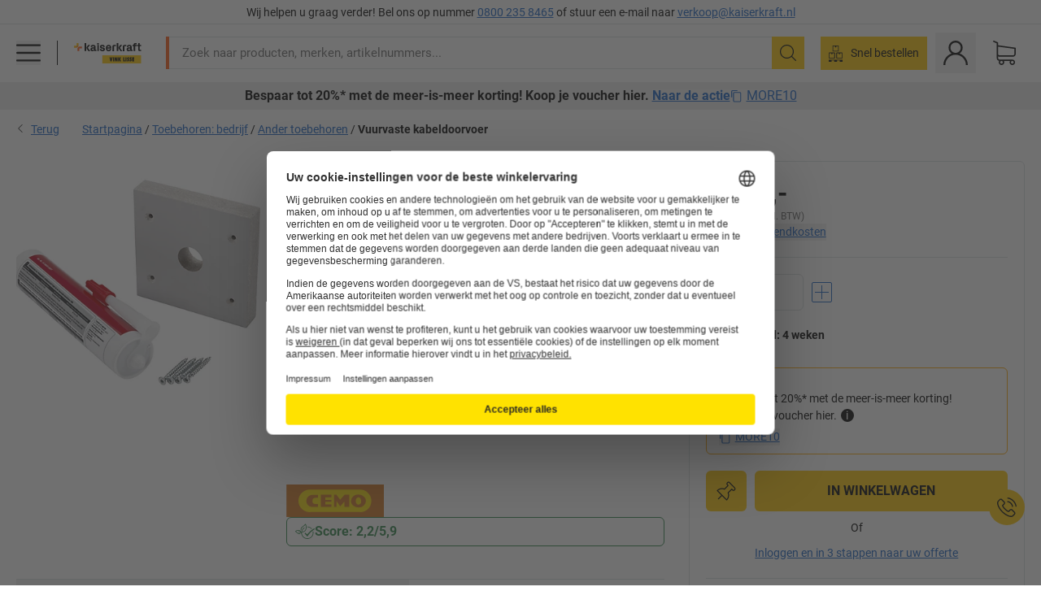

--- FILE ---
content_type: text/html; charset=utf-8
request_url: https://www.kaiserkraft.nl/toebehoren/kabels-kabelworm-kabel-toebehoren/vuurvaste-kabeldoorvoer/voor-veiligheidsoplaad-en-opslagkasten-voor-accu-s-b-x-d-x-h-200-x-25-x-200-mm/p/M7959322/
body_size: 119837
content:
<!doctype html>
								<html lang="nl"><head><title>Vuurvaste kabeldoorvoer – CEMO: voor veiligheidsoplaad- en opslagkasten voor accu&#x27;s, b x d x h = 200 x 25 x 200 mm | kaiserkraft VINK LISSE</title><meta charSet="utf-8"/><meta http-equiv="x-ua-compatible" content="ie=edge,chrome=1"/><meta name="viewport" content="width=device-width,initial-scale=1,minimum-scale=1,shrink-to-fit=no"/><meta name="apple-mobile-web-app-capable" content="yes"/><meta name="msapplication-tap-highlight" content="no"/><meta name="apple-mobile-web-app-title" content="kaiserkraft"/><meta name="application-name" content="kaiserkraft"/><meta data-react-helmet="true" name="robots" content="index, follow"/><meta data-react-helmet="true" name="description" content="Ander toebehoren: Vuurvaste kabeldoorvoer – CEMO, getest, brandwerend, voor veiligheidsoplaad- en opslagkasten voor accu&#x27;s, b x d x h = 200 x 25 x 200 mm | works VINK LISSE."/><meta data-react-helmet="true" name="twitter:card" content="summary_large_image"/><meta data-react-helmet="true" name="twitter:image" content="//images.kkeu.de/is/image/BEG/Bedrijf/Toebehoren_bedrijf/Ander_toebehoren/Vuurvaste_kabeldoorvoer_pdplarge-mrd--570504_AFS_00_00_00_8794870.jpg"/><meta data-react-helmet="true" property="og:image" content="//images.kkeu.de/is/image/BEG/Bedrijf/Toebehoren_bedrijf/Ander_toebehoren/Vuurvaste_kabeldoorvoer_pdplarge-mrd--570504_AFS_00_00_00_8794870.jpg"/><meta data-react-helmet="true" property="og:title" content="Vuurvaste kabeldoorvoer – CEMO: voor veiligheidsoplaad- en opslagkasten voor accu&#x27;s, b x d x h = 200 x 25 x 200 mm | kaiserkraft VINK LISSE"/><meta data-react-helmet="true" name="twitter:title" content="Vuurvaste kabeldoorvoer – CEMO: voor veiligheidsoplaad- en opslagkasten voor accu&#x27;s, b x d x h = 200 x 25 x 200 mm | kaiserkraft VINK LISSE"/><meta data-react-helmet="true" property="og:description" content="Ander toebehoren: Vuurvaste kabeldoorvoer – CEMO, getest, brandwerend, voor veiligheidsoplaad- en opslagkasten voor accu&#x27;s, b x d x h = 200 x 25 x 200 mm | works VINK LISSE."/><meta data-react-helmet="true" name="twitter:description" content="Ander toebehoren: Vuurvaste kabeldoorvoer – CEMO, getest, brandwerend, voor veiligheidsoplaad- en opslagkasten voor accu&#x27;s, b x d x h = 200 x 25 x 200 mm | works VINK LISSE."/><meta data-react-helmet="true" property="og:url" content="http://kk-frontend.priv.ecom.kkeu.de/toebehoren/kabels-kabelworm-kabel-toebehoren/vuurvaste-kabeldoorvoer/voor-veiligheidsoplaad-en-opslagkasten-voor-accu-s-b-x-d-x-h-200-x-25-x-200-mm/p/M7959322/"/><meta data-react-helmet="true" property="og:type" content="website"/><meta name="msapplication-config" content="https://media.prod.kkeu.de/dist/kk/browserconfig.xml"/><meta name="msapplication-TileColor" content="#ffffff"/><meta name="theme-color" content="#ffffff"/><link rel="apple-touch-icon" sizes="180x180" href="https://media.prod.kkeu.de/dist/kk/apple-touch-icon.png"/><link rel="icon" type="image/png" sizes="32x32" href="https://media.prod.kkeu.de/dist/kk/favicon-32x32.png"/><link rel="icon" type="image/png" sizes="16x16" href="https://media.prod.kkeu.de/dist/kk/favicon-16x16.png"/><link rel="manifest" href="https://media.prod.kkeu.de/dist/kk/manifest.json"/><link rel="mask-icon" href="https://media.prod.kkeu.de/dist/kk/safari-pinned-tab.svg" color="#ff5a12"/><link rel="preconnect" href="https://web.cmp.usercentrics.eu"/><link rel="dns-prefetch" href="https://web.cmp.usercentrics.eu"/><link rel="preconnect" href="https://media.prod.kkeu.de/dist"/><link rel="dns-prefetch" href="https://media.prod.kkeu.de/dist"/><link rel="preconnect" href="https://images.kkeu.de"/><link rel="dns-prefetch" href="https://images.kkeu.de"/><link data-react-helmet="true" rel="preload" href="https://images.kkeu.de/is/content/BEG/logo-www.vinklisse.nl-nl" as="image"/><link data-react-helmet="true" rel="preload" href="https://images.kkeu.de/is/content/BEG/logo-claim-www.vinklisse.nl-nl" as="image" media="(min-width: 1024px)"/><link data-react-helmet="true" rel="canonical" href="https://www.kaiserkraft.nl/toebehoren/kabels-kabelworm-kabel-toebehoren/vuurvaste-kabeldoorvoer/voor-veiligheidsoplaad-en-opslagkasten-voor-accu-s-b-x-d-x-h-200-x-25-x-200-mm/p/M7959322/"/><link data-react-helmet="true" rel="alternate" href="https://www.kaiserkraft.cz/prislusenstvi/kabely-kabelove-svazky-prislusenstvi-pro-kabely/ohnivzdorna-kabelova-pruchodka/pro-bezpecnostni-skrin-pro-nabijeni-akumulatoru-a-skladovaci-skrin-s-x-h-x-v-200-x-25-x-200-mm/p/M7959322/" hrefLang="cs-CZ"/><link data-react-helmet="true" rel="alternate" href="https://www.kaiserkraft.ro/accesorii/cabluri-tuburi-pentru-cabluri-accesorii-pentru-cabluri/trecere-ignifuga-pentru-cabluri/pentru-dulap-de-siguranta-pentru-incarcarea-acumulatorilor-si-dulap-de-depozitare-lat-x-ad-x-i-200-x-25-x-200-mm/p/M7959322/" hrefLang="ro-RO"/><link data-react-helmet="true" rel="alternate" href="https://www.kaiserkraft.pl/wyposazenie-dodatkowe/kable-kanaly-przewodowe-wyposazenie-dodatkowe-do-kabli/ogniotrwaly-przepust-kablowy/do-bezpiecznej-szafy-do-ladowania-akumulatorow-i-szafy-magazynowej-szer-x-gleb-x-wys-200-x-25-x-200-mm/p/M7959322/" hrefLang="pl-PL"/><link data-react-helmet="true" rel="alternate" href="https://www.kaiserkraft.de/zubehoer/kabel-kabelwurm-kabel-zubehoer/feuerfeste-kabeldurchfuehrung/fuer-akku-sicherheits-lade-und-lagerschrank-bxtxh-200-x-25-x-200-mm/p/M7959322/" hrefLang="de-DE"/><link data-react-helmet="true" rel="alternate" href="https://www.kaiserkraft.pt/acessorios/cabos-canais-para-cabos-acessorios-para-cabos/passagem-para-cabos-a-prova-de-fogo/para-armario-de-seguranca-para-carregar-e-armazenar-baterias-lxpxa-200-x-25-x-200-mm/p/M7959322/" hrefLang="pt-PT"/><link data-react-helmet="true" rel="alternate" href="https://www.kaiserkraft.be/accessoires/cables-guide-cable-vertical-accessoires-pour-cables/passage-pour-cables-resistant-au-feu/pour-armoire-de-securite-de-chargement-stockage-pour-accumulateurs-l-x-p-x-h-200-x-25-x-200-mm/p/M7959322/?lang=fr_BE" hrefLang="fr-BE"/><link data-react-helmet="true" rel="alternate" href="https://www.kaiserkraft.be/toebehoren/kabels-kabelworm-kabel-toebehoren/vuurvaste-kabeldoorvoer/voor-veiligheidsoplaad-en-opslagkasten-voor-accu-s-b-x-d-x-h-200-x-25-x-200-mm/p/M7959322/" hrefLang="nl-BE"/><link data-react-helmet="true" rel="alternate" href="https://www.kaiserkraft.hu/felaras-tartozekok/kabelek-kabelvezetok-kabeltartozekok/tuzallo-kabelatvezetes/biztonsagi-akkumulatortoelto-es-tarolo-szekrenyhez-sze-x-me-x-ma-200-x-25-x-200-mm/p/M7959322/" hrefLang="hu-HU"/><link data-react-helmet="true" rel="alternate" href="https://www.kaiserkraft.hr/dodatna-oprema/kabeli-kabelski-profili-dodatna-oprema-za-kabele/vatrootporno-provodjenje-kabela/za-sigurnosni-ormar-za-punjenje-i-skladistenje-akumulatora-sxdxv-200-x-25-x-200-mm/p/M7959322/" hrefLang="hr-HR"/><link data-react-helmet="true" rel="alternate" href="https://www.kaiserkraft.fr/accessoires/cables-guide-cable-vertical-accessoires-pour-cables/passage-pour-cables-resistant-au-feu/pour-armoire-de-securite-de-chargement-stockage-pour-accumulateurs-l-x-p-x-h-200-x-25-x-200-mm/p/M7959322/" hrefLang="fr-FR"/><link data-react-helmet="true" rel="alternate" href="https://www.kaiserkraft.nl/toebehoren/kabels-kabelworm-kabel-toebehoren/vuurvaste-kabeldoorvoer/voor-veiligheidsoplaad-en-opslagkasten-voor-accu-s-b-x-d-x-h-200-x-25-x-200-mm/p/M7959322/" hrefLang="nl-NL"/><link data-react-helmet="true" rel="alternate" href="https://www.kaiserkraft.sk/prislusenstvo/kable-kablove-cerviky-prislusenstvo-pre-kable/ohnovzdorna-kablova-priechodka/pre-bezpecnostnu-skrinu-na-nabijanie-a-skladovanie-akumulatorov-s-x-h-x-v-200-x-25-x-200-mm/p/M7959322/" hrefLang="sk-SK"/><link data-react-helmet="true" rel="alternate" href="https://www.kaiserkraft.si/dodatna-oprema/kabli-spirale-za-kable-oprema-za-kable/ognjevaren-kabelski-vhod/za-varnostne-omare-za-polnjenje-akumulatorjev-in-varnostne-skladiscne-omare-za-akumulatorje-sxgxv-200-x-25-x-200-mm/p/M7959322/" hrefLang="sl-SI"/><link data-react-helmet="true" rel="alternate" href="https://www.kaiserkraft.ie/accessories/cables-cable-sleeves-cable-accessories/fireproof-cable-outlet/for-safety-battery-charging-cabinet-and-storage-cupboard-for-rechargeable-batteries-wxdxh-200-x-25-x-200-mm/p/M7959322/" hrefLang="en-IE"/><link data-react-helmet="true" rel="alternate" href="https://www.export.kaiserkraft.com/accessories/cables-cable-sleeves-cable-accessories/fireproof-cable-outlet/for-safety-battery-charging-cabinet-and-storage-cupboard-for-rechargeable-batteries-wxdxh-200-x-25-x-200-mm/p/M7959322/" hrefLang="x-default"/><link data-react-helmet="true" rel="alternate" href="https://www.kaiserkraft.ch/zubehoer/kabel-kabelwurm-kabel-zubehoer/feuerfeste-kabeldurchfuehrung/fuer-akku-sicherheits-lade-und-lagerschrank-bxtxh-200-x-25-x-200-mm/p/M7959322/" hrefLang="de-CH"/><link data-react-helmet="true" rel="alternate" href="https://www.kaiserkraft.ch/accessori/cavi-canalina-di-cablaggio-accessori-per-i-cavi/foro-passacavi-ignifugo/per-armadio-di-sicurezza-per-la-ricarica-e-lo-stoccaggio-di-batterie-largh-x-prof-x-alt-200-x-25-x-200-mm/p/M7959322/?lang=it_CH" hrefLang="it-CH"/><link data-react-helmet="true" rel="alternate" href="https://www.kaiserkraft.ch/accessoires/cables-guide-cable-vertical-accessoires-pour-cables/passage-pour-cables-resistant-au-feu/pour-armoire-de-securite-de-chargement-stockage-pour-accumulateurs-l-x-p-x-h-200-x-25-x-200-mm/p/M7959322/?lang=fr_CH" hrefLang="fr-CH"/><link data-react-helmet="true" rel="alternate" href="https://www.kaiserkraft.co.uk/accessories/cables-cable-sleeves-cable-accessories/fireproof-cable-outlet/for-safety-battery-charging-cabinet-and-storage-cupboard-for-rechargeable-batteries-wxdxh-200-x-25-x-200-mm/p/M7959322/" hrefLang="en-GB"/><link data-react-helmet="true" rel="alternate" href="https://www.kaiserkraft.it/accessori/cavi-canalina-di-cablaggio-accessori-per-i-cavi/foro-passacavi-ignifugo/per-armadio-di-sicurezza-per-la-ricarica-e-lo-stoccaggio-di-batterie-largh-x-prof-x-alt-200-x-25-x-200-mm/p/M7959322/" hrefLang="it-IT"/><link data-react-helmet="true" rel="alternate" href="https://www.kaiserkraft.es/accesorios/cables-cables-en-espiral-accesorios-para-cables/paso-de-cables-resistente-a-prueba-de-incendios/para-armario-seguridad-para-almacenar-y-cargar-baterias-a-x-p-x-h-200-x-25-x-200-mm/p/M7959322/" hrefLang="es-ES"/><link data-react-helmet="true" rel="alternate" href="https://www.kaiserkraft.at/zubehoer/kabel-kabelwurm-kabel-zubehoer/feuerfeste-kabeldurchfuehrung/fuer-akku-sicherheits-lade-und-lagerschrank-bxtxh-200-x-25-x-200-mm/p/M7959322/" hrefLang="de-AT"/><link rel="stylesheet" href="https://media.prod.kkeu.de/dist/kk/srv-css-index.70f3beb8c40243486800.css"/><link data-chunk="pdp" rel="stylesheet" href="https://media.prod.kkeu.de/dist/kk/srv-9391.21da3987c98f1a6ecc41.css"/><link data-chunk="pdp" rel="stylesheet" href="https://media.prod.kkeu.de/dist/kk/srv-pdp.f40325f498b17c8acf3a.css"/><style>@font-face{font-family:"Roboto Regular";font-display:swap;src:url("https://media.prod.kkeu.de/dist/kk/fonts/roboto-v20-latin-regular.woff2") format("woff2"),url("https://media.prod.kkeu.de/dist/kk/fonts/roboto-v20-latin-regular.woff") format("woff");}@font-face{font-family:"Roboto Bold";font-display:swap;src:url("https://media.prod.kkeu.de/dist/kk/fonts/roboto-v20-latin-700.woff2") format("woff2"),url("https://media.prod.kkeu.de/dist/kk/fonts/roboto-v20-latin-700.woff") format("woff");}@font-face{font-family:"Roboto Condensed Bold";font-display:swap;src:url("https://media.prod.kkeu.de/dist/kk/fonts/RobotoCondensed-Bold.woff2") format("woff2");}</style><script id="usercentrics-cmp" data-settings-id="UqR6jos3_" src="https://web.cmp.usercentrics.eu/ui/loader.js" async=""></script><script type="text/javascript">
			// create dataLayer
			window.dataLayer = window.dataLayer || [];
			function gtag() {
					dataLayer.push(arguments);
			}

			// set „denied" as default for both ad and analytics storage, as well as ad_user_data and ad_personalization,
			gtag("consent", "default", {
					ad_user_data: "denied",
					ad_personalization: "denied",
					ad_storage: "denied",
					analytics_storage: "denied",
					wait_for_update: 2000 // milliseconds to wait for update
			});

			// Enable ads data redaction by default [optional]
			gtag("set", "ads_data_redaction", true);
		</script><script>dataLayer.push({"general":{"country":"nl","currency":"EUR","customerId":undefined,"customerType":"B2B","customerClassification":"external","language":"nl","isLoggedIn":false,"sge":"KK","webcode":"0WEB","pagePath":"\u002FPDP\u002FM7959322\u002F","originalLocation":"https:\u002F\u002Fwww.kaiserkraft.nl\u002Ftoebehoren\u002Fkabels-kabelworm-kabel-toebehoren\u002Fvuurvaste-kabeldoorvoer\u002Fvoor-veiligheidsoplaad-en-opslagkasten-voor-accu-s-b-x-d-x-h-200-x-25-x-200-mm\u002Fp\u002FM7959322\u002F","pageType":"Product Detail","sfmcId":undefined,"rfMigrated":false,"vsId":"2026-01-21.34cc570f:edf15bcb","subscriberKey":undefined,"eProc":undefined,"FeatureTogglesEnabled":"FN,JF,SALESFORCE_ABANDONED_CART_UPDATES,JE,PDT_IMPORT_ASSETS_VIA_KAFKA,AA,ID,DZ,AC,AD,AE,FW,AF,AG,HS,HU,GA,AH,FO,FI,JH,AJ,GC,GD,BO,DQ,EH,AP,EI,IW,AQ,FJ,GE,GF,AR,IR,HC,EC,AT,IG,ED,GG,FA,AW,CE,JR,CI,JM,AX,IY,GH,BB,GI,IQ,BD,GJ,DX,BG,PDT_IMPORT_ATTRIBUTES_VIA_KAFKA,DO,DT,GK,ER,DS,DF,GM,GN,BK,GO,BL,DY,GQ,GR,USE_DEBITOR_FOR_ORDER_APPROVAL_PROCESS,BM,PDT_IMPORT_UNITS_VIA_KAFKA,BN,EA,GS,EY,BP,BR,GU,GV,GW,FU,CP,GX,GY,HY,GZ,HL,BV,BY","FeatureTogglesDisabled":"HB,FD,CW,JI,IT,FM,EX,FG,IN,IH,HK,CMS_HEROTEASER_AB_TEST,FZ,AK,EM,EB,AL,EZ,HZ,FP,FB,JJ,EXPORT_DATA_TO_ALGOLIA,EP,CN,HD,JN,IO,CU,BA,HE,ES,BC,EL,FX,HF,HG,BH,BI,DU,HH,CD,JU,GP,CG,CY,DA,IL,FY,DM,CA,FW,DD,BQ,BT,IF,CR,EN,BZ,BW,CS,IK,DI,JX,JL,HM,FF,FH,EE,JQ,SALESFORCE_CUSTOMER_DATA_SEGMENTATION,DR,INVITATION_REGISTRATION_ENABLED,PRODUCT_SERVICE_NEW_ARTICLE_SCHEMA_GDM,JW,ENKELFAEHIG_VARIANT_SCORE_BE,HP,IV,IZ,JV,HT,JD,JO,PDT_IMPORT_CLASSIFICATIONS_VIA_KAFKA,CH,CF,CJ,EU,DH,CT,CB,DJ,JG,HV,JC,HW,HX,CC,RECENTLY_VIEW_FE,IMPORT_ARTICLE_IN_BATCH,FL,EW,JT,IA,IX,JS,ET,IS,CX,IC,CO,EF,IMPORT_EXPORT_PRICES_IN_BATCH,IJ,JK,DB","experimentId":"test_Moving_Search_Bar","experimentVariant":"B"},"search":{"term":undefined,"count":undefined,"method":undefined,"suggest":undefined,"case":undefined},"event":"initial-meta"});</script><script type="text/plain" data-usercentrics="Google Tag Manager">(function(w,d,s,l,i){w[l]=w[l]||[];w[l].push({'gtm.start':
				new Date().getTime(),event:'gtm.js'});var f=d.getElementsByTagName(s)[0],
				j=d.createElement(s),dl=l!='dataLayer'?'&l='+l:'';j.async=true;
				j.src='https://www.googletagmanager.com/gtm.js?id='+i+dl+"";
				f.parentNode.insertBefore(j,f);
				})(window,document,'script','dataLayer','GTM-PXHWJM2');</script><script data-react-helmet="true">window.hj=window.hj||function(){(hj.q=hj.q||[]).push(arguments);}</script><script data-react-helmet="true" type="application/ld+json">[{"@context":"https://schema.org","@type":"BreadcrumbList","itemListElement":[{"@type":"ListItem","position":1,"item":{"@id":"https://www.kaiserkraft.nl","name":"Startpagina"}},{"@type":"ListItem","position":2,"item":{"@id":"https://www.kaiserkraft.nl/toebehoren-bedrijf/c/18503497-KK/","name":"Toebehoren: bedrijf"}},{"@type":"ListItem","position":3,"item":{"@id":"https://www.kaiserkraft.nl/toebehoren-bedrijf/ander-toebehoren/c/18503498-KK/","name":"Ander toebehoren"}},{"@type":"ListItem","position":4,"item":{"@id":"https://www.kaiserkraft.nl/toebehoren/kabels-kabelworm-kabel-toebehoren/vuurvaste-kabeldoorvoer/voor-veiligheidsoplaad-en-opslagkasten-voor-accu-s-b-x-d-x-h-200-x-25-x-200-mm/p/M7959322/","name":"Vuurvaste kabeldoorvoer"}}]},{"@context":"https://schema.org","@type":"Product","name":"Vuurvaste kabeldoorvoer – CEMO voor veiligheidsoplaad- en opslagkasten voor accu's, b x d x h = 200 x 25 x 200 mm","image":["//images.kkeu.de/is/image/BEG/Bedrijf/Toebehoren_bedrijf/Ander_toebehoren/Vuurvaste_kabeldoorvoer_pdplarge-mrd--570504_AFS_00_00_00_8794870.jpg"],"category":["Ander toebehoren"],"description":"Brandwerende, geteste kabeldoorvoer voor de veiligheidsoplaadkasten voor accu's BASIC, PREMIUM en PREMIUM PLUS en voor de accuveiligheidsopslagkast FWF 60.","sku":"M7959322","mpn":"M7959322","brand":{"@type":"Thing","name":"kaiserkraft VINK LISSE"},"offers":{"@type":"Offer","priceCurrency":"EUR","price":"103","itemCondition":"https://schema.org/NewCondition","availability":"https://schema.org/InStock","url":"https://www.kaiserkraft.nl/toebehoren/kabels-kabelworm-kabel-toebehoren/vuurvaste-kabeldoorvoer/voor-veiligheidsoplaad-en-opslagkasten-voor-accu-s-b-x-d-x-h-200-x-25-x-200-mm/p/M7959322/"}}]</script></head><body class="kk"><noscript><iframe src="https://www.googletagmanager.com/ns.html?id=GTM-PXHWJM2"
		height="0" width="0" style="display:none;visibility:hidden"></iframe></noscript><div id="root"><div data-hydration-id="MainMenu"><div aria-hidden="true" data-test-id="backdrop" class="fixed bg-black invisible _3Pq1tmyn9E8ApqRdbi-f-k"><div class="hidden s:block lg:hidden _2T6QzL8Rk4jZ3dnar2tUgq"><svg xmlns="http://www.w3.org/2000/svg" viewBox="0 0 64 64" class="icon absolute"><path d="M4.59 59.41a2 2 0 0 0 2.83 0L32 34.83l24.59 24.58a2 2 0 0 0 2.83-2.83L34.83 32 59.41 7.41a2 2 0 0 0-2.83-2.83L32 29.17 7.41 4.59a2 2 0 0 0-2.82 2.82L29.17 32 4.59 56.59a2 2 0 0 0 0 2.82z"></path></svg></div></div><div data-test-id="main-menu-id" class="_3Dl1E4quL93Sgfou1thnLe"><div data-test-id="navigation-header" class="_1S5ddB3buW8VYevhmfdrP"><button data-test-id="navigation-header-back-btn"><svg xmlns="http://www.w3.org/2000/svg" viewBox="0 0 477.175 477.175" style="enable-background:new 0 0 477.175 477.175" xml:space="preserve"><path d="m145.188 238.575 215.5-215.5c5.3-5.3 5.3-13.8 0-19.1s-13.8-5.3-19.1 0l-225.1 225.1c-5.3 5.3-5.3 13.8 0 19.1l225.1 225c2.6 2.6 6.1 4 9.5 4s6.9-1.3 9.5-4c5.3-5.3 5.3-13.8 0-19.1l-215.4-215.5z"></path></svg></button><span></span><button data-test-id="navigation-header-close-btn"><svg xmlns="http://www.w3.org/2000/svg" viewBox="0 0 64 64"><path d="M4.59 59.41a2 2 0 0 0 2.83 0L32 34.83l24.59 24.58a2 2 0 0 0 2.83-2.83L34.83 32 59.41 7.41a2 2 0 0 0-2.83-2.83L32 29.17 7.41 4.59a2 2 0 0 0-2.82 2.82L29.17 32 4.59 56.59a2 2 0 0 0 0 2.82z"></path></svg></button></div><div class="flex items-center relative justify-between p-3 min-h-[80px] md:min-h-[100px]"><div class="inline-block" data-test-id="main-menu-button-id"><a href="https://www.kaiserkraft.nl" rel="noreferrer" data-test-id="main-menu-logo-link-id" data-test-to="https://www.kaiserkraft.nl" class="flex items-center relative _16Ak9eI853xmIhdZsLo0IP   "><div class="_1KYWN1PFEIkkVJLnMHvAD1"><div data-test-id="default-logo" class="qI9fRXvHm8ZB1La_52-xE _2r2oaq34D77cyx8FCNYORe"><img alt="Logo kaiserkraft" src="https://images.kkeu.de/is/content/BEG/logo-www.vinklisse.nl-nl" class="_2mH70ilIH4Odp0Ye5evM2q" loading="lazy"/><img alt="Logo kaiserkraft - works." src="https://images.kkeu.de/is/content/BEG/logo-claim-www.vinklisse.nl-nl" class="_3whJngDhywMmdavuExTbKW" loading="lazy"/></div></div></a></div><button aria-label="close"><svg xmlns="http://www.w3.org/2000/svg" viewBox="0 0 64 64" class="w-3 h-3"><path d="M4.59 59.41a2 2 0 0 0 2.83 0L32 34.83l24.59 24.58a2 2 0 0 0 2.83-2.83L34.83 32 59.41 7.41a2 2 0 0 0-2.83-2.83L32 29.17 7.41 4.59a2 2 0 0 0-2.82 2.82L29.17 32 4.59 56.59a2 2 0 0 0 0 2.82z"></path></svg></button></div><div class="_1JVFGHP0Jv9e7Bw54kNuX7"><nav role="navigation"><ul class="_3b1PremiufezVdjV7uRhqR" data-test-id="top-categories-id"><li class="h-6 _3C18u51qNtHYST5eFerKey " data-test-id="top-categories-category-id"><button class="flex items-center relative py-0 px-3 w-full h-full text-left"><i class="_1TAyCbMN1saLLoKvff_ZXJ"><div class="scene7-icon" data-test-id="scene-7-icon"><span class="isvg "></span></div></i><span class="J645zMlEsfbRxEfTa2oVo">Kantoor</span><i class="_3prkcjR_Lx9SXambLEmYip"><svg xmlns="http://www.w3.org/2000/svg" viewBox="0 0 477.175 477.175" style="enable-background:new 0 0 477.175 477.175" xml:space="preserve"><path d="m360.731 229.075-225.1-225.1c-5.3-5.3-13.8-5.3-19.1 0s-5.3 13.8 0 19.1l215.5 215.5-215.5 215.5c-5.3 5.3-5.3 13.8 0 19.1 2.6 2.6 6.1 4 9.5 4 3.4 0 6.9-1.3 9.5-4l225.1-225.1c5.3-5.2 5.3-13.8.1-19z"></path></svg></i><div class="bg-white _242xmHloUGbjIftikQtBh_" data-test-id="categories-id"><div class="flex items-center relative justify-between p-3 min-h-[80px] md:min-h-[100px] mt-[50px] md:mt-0 max-md:min-h-0 max-md:p-0"><div class="max-w-full" data-test-id="view-all-category-id"><div class="hidden md:block font-bold capitalize leading-normal mb-1 text-lg overflow-hidden text-ellipsis mb-3">Kantoor</div></div></div><ul class="overflow-y-scroll h-full"><li data-test-id="category-id" class="border-t last:border-b border-solid border-kk-grey-200"><a href="/kantoormeubelen/c/62861-KK/" rel="noreferrer" data-test-id="internal-link" data-test-to="/kantoormeubelen/c/62861-KK/" class="flex items-center justify-between px-3 text-lg h-6 hover:bg-kk-blue-100 focus-visible:bg-kk-blue-100 focus-visible:outline-0 text-black no-underline   "><span class="overflow-hidden text-ellipsis mr-2">Kantoormeubelen</span><svg xmlns="http://www.w3.org/2000/svg" viewBox="0 0 477.175 477.175" style="enable-background:new 0 0 477.175 477.175" xml:space="preserve" class="icon text-base"><path d="m360.731 229.075-225.1-225.1c-5.3-5.3-13.8-5.3-19.1 0s-5.3 13.8 0 19.1l215.5 215.5-215.5 215.5c-5.3 5.3-5.3 13.8 0 19.1 2.6 2.6 6.1 4 9.5 4 3.4 0 6.9-1.3 9.5-4l225.1-225.1c5.3-5.2 5.3-13.8.1-19z"></path></svg></a><div class="bg-white _3Y2IHryH1JccHvivtOWQBN" data-test-id="sub-categories-id"><div class="flex items-center relative justify-between p-3 min-h-[80px] md:min-h-[100px] md:mt-0 max-md:py-2 max-md:min-h-[50px] mt-[50px]" data-test-id="category-overview-link"><div class="max-w-full" data-test-id="view-all-category-id"><div class="hidden md:block font-bold capitalize leading-normal mb-1 text-lg overflow-hidden text-ellipsis">Kantoormeubelen</div><a href="/kantoormeubelen/c/62861-KK/" rel="noreferrer" data-test-id="internal-link" data-test-to="/kantoormeubelen/c/62861-KK/" class="text-[16px] sm:text-base _3IoTGyPDlUo0oMRGlzerr0  ">Alles weergeven</a></div></div><ul><li data-test-id="subcategory-id" class="border-t last:border-b border-solid border-transparent"><a href="/kantoormeubelen/bureaustoelen/c/74045-KK/" rel="noreferrer" data-test-id="internal-link" data-test-to="/kantoormeubelen/bureaustoelen/c/74045-KK/" class="flex items-center px-3 text-lg h-6 hover:bg-kk-blue-100 focus-visible:bg-kk-blue-100 focus-visible:outline-0   "><span class="_89mRphD1AZR6dVechY45-"></span><span class="overflow-hidden text-ellipsis mr-2">Bureaustoelen</span></a></li><li data-test-id="subcategory-id" class="border-t last:border-b border-solid border-transparent"><a href="/kantoormeubelen/elektrisch-in-hoogte-verstelbare-bureautafels/c/1082501-KK/" rel="noreferrer" data-test-id="internal-link" data-test-to="/kantoormeubelen/elektrisch-in-hoogte-verstelbare-bureautafels/c/1082501-KK/" class="flex items-center px-3 text-lg h-6 hover:bg-kk-blue-100 focus-visible:bg-kk-blue-100 focus-visible:outline-0   "><span class="_89mRphD1AZR6dVechY45-"></span><span class="overflow-hidden text-ellipsis mr-2">Elektrisch in hoogte verstelbare bureautafels</span></a></li><li data-test-id="subcategory-id" class="border-t last:border-b border-solid border-transparent"><a href="/kantoormeubelen/kantoorkasten/c/74043_1-KK/" rel="noreferrer" data-test-id="internal-link" data-test-to="/kantoormeubelen/kantoorkasten/c/74043_1-KK/" class="flex items-center px-3 text-lg h-6 hover:bg-kk-blue-100 focus-visible:bg-kk-blue-100 focus-visible:outline-0   "><span class="_89mRphD1AZR6dVechY45-"></span><span class="overflow-hidden text-ellipsis mr-2">Kantoorkasten</span></a></li><li data-test-id="subcategory-id" class="border-t last:border-b border-solid border-transparent"><a href="/kantoormeubelen/stapelstoelen-vergaderstoelen/c/62774_2-KK/" rel="noreferrer" data-test-id="internal-link" data-test-to="/kantoormeubelen/stapelstoelen-vergaderstoelen/c/62774_2-KK/" class="flex items-center px-3 text-lg h-6 hover:bg-kk-blue-100 focus-visible:bg-kk-blue-100 focus-visible:outline-0   "><span class="_89mRphD1AZR6dVechY45-"></span><span class="overflow-hidden text-ellipsis mr-2">Stapelstoelen, vergaderstoelen</span></a></li><li data-test-id="subcategory-id" class="border-t last:border-b border-solid border-transparent"><a href="/kantoormeubelen/vergadertafels/c/63685-KK/" rel="noreferrer" data-test-id="internal-link" data-test-to="/kantoormeubelen/vergadertafels/c/63685-KK/" class="flex items-center px-3 text-lg h-6 hover:bg-kk-blue-100 focus-visible:bg-kk-blue-100 focus-visible:outline-0   "><span class="_89mRphD1AZR6dVechY45-"></span><span class="overflow-hidden text-ellipsis mr-2">Vergadertafels</span></a></li><li data-test-id="subcategory-id" class="border-t last:border-b border-solid border-transparent"><a href="/kantoormeubelen/scheidingswanden/c/63906-KK/" rel="noreferrer" data-test-id="internal-link" data-test-to="/kantoormeubelen/scheidingswanden/c/63906-KK/" class="flex items-center px-3 text-lg h-6 hover:bg-kk-blue-100 focus-visible:bg-kk-blue-100 focus-visible:outline-0   "><span class="_89mRphD1AZR6dVechY45-"></span><span class="overflow-hidden text-ellipsis mr-2">Scheidingswanden</span></a></li><li data-test-id="subcategory-id" class="border-t last:border-b border-solid border-transparent"><a href="/kantoormeubelen/kantoorkrukken/c/16073402-KK/" rel="noreferrer" data-test-id="internal-link" data-test-to="/kantoormeubelen/kantoorkrukken/c/16073402-KK/" class="flex items-center px-3 text-lg h-6 hover:bg-kk-blue-100 focus-visible:bg-kk-blue-100 focus-visible:outline-0   "><span class="_89mRphD1AZR6dVechY45-"></span><span class="overflow-hidden text-ellipsis mr-2">Kantoorkrukken</span></a></li><li data-test-id="subcategory-id" class="border-t last:border-b border-solid border-transparent"><a href="/kantoormeubelen/ordnerkasten/c/62869_1-KK/" rel="noreferrer" data-test-id="internal-link" data-test-to="/kantoormeubelen/ordnerkasten/c/62869_1-KK/" class="flex items-center px-3 text-lg h-6 hover:bg-kk-blue-100 focus-visible:bg-kk-blue-100 focus-visible:outline-0   "><span class="_89mRphD1AZR6dVechY45-"></span><span class="overflow-hidden text-ellipsis mr-2">Ordnerkasten</span></a></li><li data-test-id="subcategory-id" class="border-t last:border-b border-solid border-transparent"><a href="/kantoormeubelen/ladekasten-hangmappenkasten/c/74099_1-KK/" rel="noreferrer" data-test-id="internal-link" data-test-to="/kantoormeubelen/ladekasten-hangmappenkasten/c/74099_1-KK/" class="flex items-center px-3 text-lg h-6 hover:bg-kk-blue-100 focus-visible:bg-kk-blue-100 focus-visible:outline-0   "><span class="_89mRphD1AZR6dVechY45-"></span><span class="overflow-hidden text-ellipsis mr-2">Ladekasten, hangmappenkasten</span></a></li><li data-test-id="subcategory-id" class="border-t last:border-b border-solid border-transparent"><a href="/kantoormeubelen/sleutelkast/c/1107932-KK/" rel="noreferrer" data-test-id="internal-link" data-test-to="/kantoormeubelen/sleutelkast/c/1107932-KK/" class="flex items-center px-3 text-lg h-6 hover:bg-kk-blue-100 focus-visible:bg-kk-blue-100 focus-visible:outline-0   "><span class="_89mRphD1AZR6dVechY45-"></span><span class="overflow-hidden text-ellipsis mr-2">Sleutelkast</span></a></li><li data-test-id="subcategory-id" class="border-t last:border-b border-solid border-transparent"><a href="/kantoormeubelen/verrijdbare-ladeblokken-staande-ladeblokken/c/63901-KK/" rel="noreferrer" data-test-id="internal-link" data-test-to="/kantoormeubelen/verrijdbare-ladeblokken-staande-ladeblokken/c/63901-KK/" class="flex items-center px-3 text-lg h-6 hover:bg-kk-blue-100 focus-visible:bg-kk-blue-100 focus-visible:outline-0   "><span class="_89mRphD1AZR6dVechY45-"></span><span class="overflow-hidden text-ellipsis mr-2">Verrijdbare ladeblokken, staande ladeblokken</span></a></li><li data-test-id="subcategory-id" class="border-t last:border-b border-solid border-transparent"><a href="/kantoormeubelen/kantoortafels/c/63686_2-KK/" rel="noreferrer" data-test-id="internal-link" data-test-to="/kantoormeubelen/kantoortafels/c/63686_2-KK/" class="flex items-center px-3 text-lg h-6 hover:bg-kk-blue-100 focus-visible:bg-kk-blue-100 focus-visible:outline-0   "><span class="_89mRphD1AZR6dVechY45-"></span><span class="overflow-hidden text-ellipsis mr-2">Kantoortafels</span></a></li><li data-test-id="subcategory-id" class="border-t last:border-b border-solid border-transparent"><a href="/kantoormeubelen/vitrinekasten/c/1106835_1-KK/" rel="noreferrer" data-test-id="internal-link" data-test-to="/kantoormeubelen/vitrinekasten/c/1106835_1-KK/" class="flex items-center px-3 text-lg h-6 hover:bg-kk-blue-100 focus-visible:bg-kk-blue-100 focus-visible:outline-0   "><span class="_89mRphD1AZR6dVechY45-"></span><span class="overflow-hidden text-ellipsis mr-2">Vitrinekasten</span></a></li><li data-test-id="subcategory-id" class="border-t last:border-b border-solid border-transparent"><a href="/kantoormeubelen/statafels/c/1029797-KK/" rel="noreferrer" data-test-id="internal-link" data-test-to="/kantoormeubelen/statafels/c/1029797-KK/" class="flex items-center px-3 text-lg h-6 hover:bg-kk-blue-100 focus-visible:bg-kk-blue-100 focus-visible:outline-0   "><span class="_89mRphD1AZR6dVechY45-"></span><span class="overflow-hidden text-ellipsis mr-2">Statafels</span></a></li><li data-test-id="subcategory-id" class="border-t last:border-b border-solid border-transparent"><a href="/kantoormeubelen/barkrukken/c/62772-KK/" rel="noreferrer" data-test-id="internal-link" data-test-to="/kantoormeubelen/barkrukken/c/62772-KK/" class="flex items-center px-3 text-lg h-6 hover:bg-kk-blue-100 focus-visible:bg-kk-blue-100 focus-visible:outline-0   "><span class="_89mRphD1AZR6dVechY45-"></span><span class="overflow-hidden text-ellipsis mr-2">Barkrukken</span></a></li><li data-test-id="subcategory-id" class="border-t last:border-b border-solid border-transparent"><a href="/kantoormeubelen/loungemeubilair-receptiemeubilair/c/10815028-KK/" rel="noreferrer" data-test-id="internal-link" data-test-to="/kantoormeubelen/loungemeubilair-receptiemeubilair/c/10815028-KK/" class="flex items-center px-3 text-lg h-6 hover:bg-kk-blue-100 focus-visible:bg-kk-blue-100 focus-visible:outline-0   "><span class="_89mRphD1AZR6dVechY45-"></span><span class="overflow-hidden text-ellipsis mr-2">Loungemeubilair, receptiemeubilair</span></a></li><li data-test-id="subcategory-id" class="border-t last:border-b border-solid border-transparent"><a href="/kantoormeubelen/bijzetkasten/c/17060987-KK/" rel="noreferrer" data-test-id="internal-link" data-test-to="/kantoormeubelen/bijzetkasten/c/17060987-KK/" class="flex items-center px-3 text-lg h-6 hover:bg-kk-blue-100 focus-visible:bg-kk-blue-100 focus-visible:outline-0   "><span class="_89mRphD1AZR6dVechY45-"></span><span class="overflow-hidden text-ellipsis mr-2">Bijzetkasten</span></a></li><li data-test-id="subcategory-id" class="border-t last:border-b border-solid border-transparent"><a href="/kantoormeubelen/kantoorstellingen/c/62870_2-KK/" rel="noreferrer" data-test-id="internal-link" data-test-to="/kantoormeubelen/kantoorstellingen/c/62870_2-KK/" class="flex items-center px-3 text-lg h-6 hover:bg-kk-blue-100 focus-visible:bg-kk-blue-100 focus-visible:outline-0   "><span class="_89mRphD1AZR6dVechY45-"></span><span class="overflow-hidden text-ellipsis mr-2">Kantoorstellingen</span></a></li><li data-test-id="subcategory-id" class="border-t last:border-b border-solid border-transparent"><a href="/kantoormeubelen/kantoorinrichting/c/63911-KK/" rel="noreferrer" data-test-id="internal-link" data-test-to="/kantoormeubelen/kantoorinrichting/c/63911-KK/" class="flex items-center px-3 text-lg h-6 hover:bg-kk-blue-100 focus-visible:bg-kk-blue-100 focus-visible:outline-0   "><span class="_89mRphD1AZR6dVechY45-"></span><span class="overflow-hidden text-ellipsis mr-2">Kantoorinrichting</span></a></li></ul></div></li><li data-test-id="category-id" class="border-t last:border-b border-solid border-kk-grey-200"><a href="/kantoorbenodigdheden/c/62844-KK/" rel="noreferrer" data-test-id="internal-link" data-test-to="/kantoorbenodigdheden/c/62844-KK/" class="flex items-center justify-between px-3 text-lg h-6 hover:bg-kk-blue-100 focus-visible:bg-kk-blue-100 focus-visible:outline-0 text-black no-underline   "><span class="overflow-hidden text-ellipsis mr-2">Kantoorbenodigdheden</span><svg xmlns="http://www.w3.org/2000/svg" viewBox="0 0 477.175 477.175" style="enable-background:new 0 0 477.175 477.175" xml:space="preserve" class="icon text-base"><path d="m360.731 229.075-225.1-225.1c-5.3-5.3-13.8-5.3-19.1 0s-5.3 13.8 0 19.1l215.5 215.5-215.5 215.5c-5.3 5.3-5.3 13.8 0 19.1 2.6 2.6 6.1 4 9.5 4 3.4 0 6.9-1.3 9.5-4l225.1-225.1c5.3-5.2 5.3-13.8.1-19z"></path></svg></a><div class="bg-white _3Y2IHryH1JccHvivtOWQBN" data-test-id="sub-categories-id"><div class="flex items-center relative justify-between p-3 min-h-[80px] md:min-h-[100px] md:mt-0 max-md:py-2 max-md:min-h-[50px] mt-[50px]" data-test-id="category-overview-link"><div class="max-w-full" data-test-id="view-all-category-id"><div class="hidden md:block font-bold capitalize leading-normal mb-1 text-lg overflow-hidden text-ellipsis">Kantoorbenodigdheden</div><a href="/kantoorbenodigdheden/c/62844-KK/" rel="noreferrer" data-test-id="internal-link" data-test-to="/kantoorbenodigdheden/c/62844-KK/" class="text-[16px] sm:text-base _3IoTGyPDlUo0oMRGlzerr0  ">Alles weergeven</a></div></div><ul><li data-test-id="subcategory-id" class="border-t last:border-b border-solid border-transparent"><a href="/kantoorbenodigdheden/kantoorartikelen/c/72988-KK/" rel="noreferrer" data-test-id="internal-link" data-test-to="/kantoorbenodigdheden/kantoorartikelen/c/72988-KK/" class="flex items-center px-3 text-lg h-6 hover:bg-kk-blue-100 focus-visible:bg-kk-blue-100 focus-visible:outline-0   "><span class="_89mRphD1AZR6dVechY45-"></span><span class="overflow-hidden text-ellipsis mr-2">Kantoorartikelen</span></a></li><li data-test-id="subcategory-id" class="border-t last:border-b border-solid border-transparent"><a href="/kantoorbenodigdheden/documenthouders/c/74097-KK/" rel="noreferrer" data-test-id="internal-link" data-test-to="/kantoorbenodigdheden/documenthouders/c/74097-KK/" class="flex items-center px-3 text-lg h-6 hover:bg-kk-blue-100 focus-visible:bg-kk-blue-100 focus-visible:outline-0   "><span class="_89mRphD1AZR6dVechY45-"></span><span class="overflow-hidden text-ellipsis mr-2">Documenthouders</span></a></li><li data-test-id="subcategory-id" class="border-t last:border-b border-solid border-transparent"><a href="/kantoorbenodigdheden/kapstokken/c/63898_1-KK/" rel="noreferrer" data-test-id="internal-link" data-test-to="/kantoorbenodigdheden/kapstokken/c/63898_1-KK/" class="flex items-center px-3 text-lg h-6 hover:bg-kk-blue-100 focus-visible:bg-kk-blue-100 focus-visible:outline-0   "><span class="_89mRphD1AZR6dVechY45-"></span><span class="overflow-hidden text-ellipsis mr-2">Kapstokken</span></a></li><li data-test-id="subcategory-id" class="border-t last:border-b border-solid border-transparent"><a href="/kantoorbenodigdheden/deurbordjes-infostaanders/c/63894-KK/" rel="noreferrer" data-test-id="internal-link" data-test-to="/kantoorbenodigdheden/deurbordjes-infostaanders/c/63894-KK/" class="flex items-center px-3 text-lg h-6 hover:bg-kk-blue-100 focus-visible:bg-kk-blue-100 focus-visible:outline-0   "><span class="_89mRphD1AZR6dVechY45-"></span><span class="overflow-hidden text-ellipsis mr-2">Deurbordjes, infostaanders</span></a></li><li data-test-id="subcategory-id" class="border-t last:border-b border-solid border-transparent"><a href="/kantoorbenodigdheden/verdeelkasten/c/63893-KK/" rel="noreferrer" data-test-id="internal-link" data-test-to="/kantoorbenodigdheden/verdeelkasten/c/63893-KK/" class="flex items-center px-3 text-lg h-6 hover:bg-kk-blue-100 focus-visible:bg-kk-blue-100 focus-visible:outline-0   "><span class="_89mRphD1AZR6dVechY45-"></span><span class="overflow-hidden text-ellipsis mr-2">Verdeelkasten</span></a></li><li data-test-id="subcategory-id" class="border-t last:border-b border-solid border-transparent"><a href="/kantoorbenodigdheden/opstapjes/c/63902-KK/" rel="noreferrer" data-test-id="internal-link" data-test-to="/kantoorbenodigdheden/opstapjes/c/63902-KK/" class="flex items-center px-3 text-lg h-6 hover:bg-kk-blue-100 focus-visible:bg-kk-blue-100 focus-visible:outline-0   "><span class="_89mRphD1AZR6dVechY45-"></span><span class="overflow-hidden text-ellipsis mr-2">Opstapjes</span></a></li><li data-test-id="subcategory-id" class="border-t last:border-b border-solid border-transparent"><a href="/kantoorbenodigdheden/bureaulamp/c/64017_2-KK/" rel="noreferrer" data-test-id="internal-link" data-test-to="/kantoorbenodigdheden/bureaulamp/c/64017_2-KK/" class="flex items-center px-3 text-lg h-6 hover:bg-kk-blue-100 focus-visible:bg-kk-blue-100 focus-visible:outline-0   "><span class="_89mRphD1AZR6dVechY45-"></span><span class="overflow-hidden text-ellipsis mr-2">Bureaulamp</span></a></li><li data-test-id="subcategory-id" class="border-t last:border-b border-solid border-transparent"><a href="/kantoorbenodigdheden/klokken/c/63907_1-KK/" rel="noreferrer" data-test-id="internal-link" data-test-to="/kantoorbenodigdheden/klokken/c/63907_1-KK/" class="flex items-center px-3 text-lg h-6 hover:bg-kk-blue-100 focus-visible:bg-kk-blue-100 focus-visible:outline-0   "><span class="_89mRphD1AZR6dVechY45-"></span><span class="overflow-hidden text-ellipsis mr-2">Klokken</span></a></li><li data-test-id="subcategory-id" class="border-t last:border-b border-solid border-transparent"><a href="/kantoorbenodigdheden/bureaustoelmatten/c/63895-KK/" rel="noreferrer" data-test-id="internal-link" data-test-to="/kantoorbenodigdheden/bureaustoelmatten/c/63895-KK/" class="flex items-center px-3 text-lg h-6 hover:bg-kk-blue-100 focus-visible:bg-kk-blue-100 focus-visible:outline-0   "><span class="_89mRphD1AZR6dVechY45-"></span><span class="overflow-hidden text-ellipsis mr-2">Bureaustoelmatten</span></a></li><li data-test-id="subcategory-id" class="border-t last:border-b border-solid border-transparent"><a href="/kantoorbenodigdheden/papiervernietiger/c/1029767-KK/" rel="noreferrer" data-test-id="internal-link" data-test-to="/kantoorbenodigdheden/papiervernietiger/c/1029767-KK/" class="flex items-center px-3 text-lg h-6 hover:bg-kk-blue-100 focus-visible:bg-kk-blue-100 focus-visible:outline-0   "><span class="_89mRphD1AZR6dVechY45-"></span><span class="overflow-hidden text-ellipsis mr-2">Papiervernietiger</span></a></li><li data-test-id="subcategory-id" class="border-t last:border-b border-solid border-transparent"><a href="/kantoorbenodigdheden/bureautafelopzetten/c/63903-KK/" rel="noreferrer" data-test-id="internal-link" data-test-to="/kantoorbenodigdheden/bureautafelopzetten/c/63903-KK/" class="flex items-center px-3 text-lg h-6 hover:bg-kk-blue-100 focus-visible:bg-kk-blue-100 focus-visible:outline-0   "><span class="_89mRphD1AZR6dVechY45-"></span><span class="overflow-hidden text-ellipsis mr-2">Bureautafelopzetten</span></a></li><li data-test-id="subcategory-id" class="border-t last:border-b border-solid border-transparent"><a href="/kantoorbenodigdheden/naambadges/c/63882-KK/" rel="noreferrer" data-test-id="internal-link" data-test-to="/kantoorbenodigdheden/naambadges/c/63882-KK/" class="flex items-center px-3 text-lg h-6 hover:bg-kk-blue-100 focus-visible:bg-kk-blue-100 focus-visible:outline-0   "><span class="_89mRphD1AZR6dVechY45-"></span><span class="overflow-hidden text-ellipsis mr-2">Naambadges</span></a></li><li data-test-id="subcategory-id" class="border-t last:border-b border-solid border-transparent"><a href="/kantoorbenodigdheden/monitorhouders-tablethouders/c/11418702-KK/" rel="noreferrer" data-test-id="internal-link" data-test-to="/kantoorbenodigdheden/monitorhouders-tablethouders/c/11418702-KK/" class="flex items-center px-3 text-lg h-6 hover:bg-kk-blue-100 focus-visible:bg-kk-blue-100 focus-visible:outline-0   "><span class="_89mRphD1AZR6dVechY45-"></span><span class="overflow-hidden text-ellipsis mr-2">Monitorhouders, tablethouders</span></a></li><li data-test-id="subcategory-id" class="border-t last:border-b border-solid border-transparent"><a href="/kantoorbenodigdheden/voetensteun/c/1151164-KK/" rel="noreferrer" data-test-id="internal-link" data-test-to="/kantoorbenodigdheden/voetensteun/c/1151164-KK/" class="flex items-center px-3 text-lg h-6 hover:bg-kk-blue-100 focus-visible:bg-kk-blue-100 focus-visible:outline-0   "><span class="_89mRphD1AZR6dVechY45-"></span><span class="overflow-hidden text-ellipsis mr-2">Voetensteun</span></a></li><li data-test-id="subcategory-id" class="border-t last:border-b border-solid border-transparent"><a href="/kantoorbenodigdheden/snijmachines-en-letterapparaten/c/63896-KK/" rel="noreferrer" data-test-id="internal-link" data-test-to="/kantoorbenodigdheden/snijmachines-en-letterapparaten/c/63896-KK/" class="flex items-center px-3 text-lg h-6 hover:bg-kk-blue-100 focus-visible:bg-kk-blue-100 focus-visible:outline-0   "><span class="_89mRphD1AZR6dVechY45-"></span><span class="overflow-hidden text-ellipsis mr-2">Snijmachines en letterapparaten</span></a></li><li data-test-id="subcategory-id" class="border-t last:border-b border-solid border-transparent"><a href="/kantoorbenodigdheden/parapluhouder/c/1029808-KK/" rel="noreferrer" data-test-id="internal-link" data-test-to="/kantoorbenodigdheden/parapluhouder/c/1029808-KK/" class="flex items-center px-3 text-lg h-6 hover:bg-kk-blue-100 focus-visible:bg-kk-blue-100 focus-visible:outline-0   "><span class="_89mRphD1AZR6dVechY45-"></span><span class="overflow-hidden text-ellipsis mr-2">Parapluhouder</span></a></li><li data-test-id="subcategory-id" class="border-t last:border-b border-solid border-transparent"><a href="/kantoorbenodigdheden/stempelklokken/c/1029788-KK/" rel="noreferrer" data-test-id="internal-link" data-test-to="/kantoorbenodigdheden/stempelklokken/c/1029788-KK/" class="flex items-center px-3 text-lg h-6 hover:bg-kk-blue-100 focus-visible:bg-kk-blue-100 focus-visible:outline-0   "><span class="_89mRphD1AZR6dVechY45-"></span><span class="overflow-hidden text-ellipsis mr-2">Stempelklokken</span></a></li><li data-test-id="subcategory-id" class="border-t last:border-b border-solid border-transparent"><a href="/kantoorbenodigdheden/deurstoppers/c/4198486-KK/" rel="noreferrer" data-test-id="internal-link" data-test-to="/kantoorbenodigdheden/deurstoppers/c/4198486-KK/" class="flex items-center px-3 text-lg h-6 hover:bg-kk-blue-100 focus-visible:bg-kk-blue-100 focus-visible:outline-0   "><span class="_89mRphD1AZR6dVechY45-"></span><span class="overflow-hidden text-ellipsis mr-2">Deurstoppers</span></a></li><li data-test-id="subcategory-id" class="border-t last:border-b border-solid border-transparent"><a href="/kantoorbenodigdheden/lamineerapparaten/c/1029769-KK/" rel="noreferrer" data-test-id="internal-link" data-test-to="/kantoorbenodigdheden/lamineerapparaten/c/1029769-KK/" class="flex items-center px-3 text-lg h-6 hover:bg-kk-blue-100 focus-visible:bg-kk-blue-100 focus-visible:outline-0   "><span class="_89mRphD1AZR6dVechY45-"></span><span class="overflow-hidden text-ellipsis mr-2">Lamineerapparaten</span></a></li><li data-test-id="subcategory-id" class="border-t last:border-b border-solid border-transparent"><a href="/kantoorbenodigdheden/geldtelmachines/c/1107934-KK/" rel="noreferrer" data-test-id="internal-link" data-test-to="/kantoorbenodigdheden/geldtelmachines/c/1107934-KK/" class="flex items-center px-3 text-lg h-6 hover:bg-kk-blue-100 focus-visible:bg-kk-blue-100 focus-visible:outline-0   "><span class="_89mRphD1AZR6dVechY45-"></span><span class="overflow-hidden text-ellipsis mr-2">Geldtelmachines</span></a></li><li data-test-id="subcategory-id" class="border-t last:border-b border-solid border-transparent"><a href="/kantoorbenodigdheden/kunstplanten/c/1036083_2-KK/" rel="noreferrer" data-test-id="internal-link" data-test-to="/kantoorbenodigdheden/kunstplanten/c/1036083_2-KK/" class="flex items-center px-3 text-lg h-6 hover:bg-kk-blue-100 focus-visible:bg-kk-blue-100 focus-visible:outline-0   "><span class="_89mRphD1AZR6dVechY45-"></span><span class="overflow-hidden text-ellipsis mr-2">Kunstplanten</span></a></li><li data-test-id="subcategory-id" class="border-t last:border-b border-solid border-transparent"><a href="/kantoorbenodigdheden/laptop-trolleys/c/1111594-KK/" rel="noreferrer" data-test-id="internal-link" data-test-to="/kantoorbenodigdheden/laptop-trolleys/c/1111594-KK/" class="flex items-center px-3 text-lg h-6 hover:bg-kk-blue-100 focus-visible:bg-kk-blue-100 focus-visible:outline-0   "><span class="_89mRphD1AZR6dVechY45-"></span><span class="overflow-hidden text-ellipsis mr-2">Laptop trolleys</span></a></li></ul></div></li><li data-test-id="category-id" class="border-t last:border-b border-solid border-kk-grey-200"><a href="/presentatiemiddelen/c/62849-KK/" rel="noreferrer" data-test-id="internal-link" data-test-to="/presentatiemiddelen/c/62849-KK/" class="flex items-center justify-between px-3 text-lg h-6 hover:bg-kk-blue-100 focus-visible:bg-kk-blue-100 focus-visible:outline-0 text-black no-underline   "><span class="overflow-hidden text-ellipsis mr-2">Presentatiemiddelen</span><svg xmlns="http://www.w3.org/2000/svg" viewBox="0 0 477.175 477.175" style="enable-background:new 0 0 477.175 477.175" xml:space="preserve" class="icon text-base"><path d="m360.731 229.075-225.1-225.1c-5.3-5.3-13.8-5.3-19.1 0s-5.3 13.8 0 19.1l215.5 215.5-215.5 215.5c-5.3 5.3-5.3 13.8 0 19.1 2.6 2.6 6.1 4 9.5 4 3.4 0 6.9-1.3 9.5-4l225.1-225.1c5.3-5.2 5.3-13.8.1-19z"></path></svg></a><div class="bg-white _3Y2IHryH1JccHvivtOWQBN" data-test-id="sub-categories-id"><div class="flex items-center relative justify-between p-3 min-h-[80px] md:min-h-[100px] md:mt-0 max-md:py-2 max-md:min-h-[50px] mt-[50px]" data-test-id="category-overview-link"><div class="max-w-full" data-test-id="view-all-category-id"><div class="hidden md:block font-bold capitalize leading-normal mb-1 text-lg overflow-hidden text-ellipsis">Presentatiemiddelen</div><a href="/presentatiemiddelen/c/62849-KK/" rel="noreferrer" data-test-id="internal-link" data-test-to="/presentatiemiddelen/c/62849-KK/" class="text-[16px] sm:text-base _3IoTGyPDlUo0oMRGlzerr0  ">Alles weergeven</a></div></div><ul><li data-test-id="subcategory-id" class="border-t last:border-b border-solid border-transparent"><a href="/presentatiemiddelen/whiteboards/c/63971-KK/" rel="noreferrer" data-test-id="internal-link" data-test-to="/presentatiemiddelen/whiteboards/c/63971-KK/" class="flex items-center px-3 text-lg h-6 hover:bg-kk-blue-100 focus-visible:bg-kk-blue-100 focus-visible:outline-0   "><span class="_89mRphD1AZR6dVechY45-"></span><span class="overflow-hidden text-ellipsis mr-2">Whiteboards</span></a></li><li data-test-id="subcategory-id" class="border-t last:border-b border-solid border-transparent"><a href="/presentatiemiddelen/whiteboardtoebehoren/c/1106841-KK/" rel="noreferrer" data-test-id="internal-link" data-test-to="/presentatiemiddelen/whiteboardtoebehoren/c/1106841-KK/" class="flex items-center px-3 text-lg h-6 hover:bg-kk-blue-100 focus-visible:bg-kk-blue-100 focus-visible:outline-0   "><span class="_89mRphD1AZR6dVechY45-"></span><span class="overflow-hidden text-ellipsis mr-2">Whiteboardtoebehoren</span></a></li><li data-test-id="subcategory-id" class="border-t last:border-b border-solid border-transparent"><a href="/presentatiemiddelen/vitrinekasten/c/63970-KK/" rel="noreferrer" data-test-id="internal-link" data-test-to="/presentatiemiddelen/vitrinekasten/c/63970-KK/" class="flex items-center px-3 text-lg h-6 hover:bg-kk-blue-100 focus-visible:bg-kk-blue-100 focus-visible:outline-0   "><span class="_89mRphD1AZR6dVechY45-"></span><span class="overflow-hidden text-ellipsis mr-2">Vitrinekasten</span></a></li><li data-test-id="subcategory-id" class="border-t last:border-b border-solid border-transparent"><a href="/presentatiemiddelen/planborden/c/1107926-KK/" rel="noreferrer" data-test-id="internal-link" data-test-to="/presentatiemiddelen/planborden/c/1107926-KK/" class="flex items-center px-3 text-lg h-6 hover:bg-kk-blue-100 focus-visible:bg-kk-blue-100 focus-visible:outline-0   "><span class="_89mRphD1AZR6dVechY45-"></span><span class="overflow-hidden text-ellipsis mr-2">Planborden</span></a></li><li data-test-id="subcategory-id" class="border-t last:border-b border-solid border-transparent"><a href="/presentatiemiddelen/folderhouders/c/63968-KK/" rel="noreferrer" data-test-id="internal-link" data-test-to="/presentatiemiddelen/folderhouders/c/63968-KK/" class="flex items-center px-3 text-lg h-6 hover:bg-kk-blue-100 focus-visible:bg-kk-blue-100 focus-visible:outline-0   "><span class="_89mRphD1AZR6dVechY45-"></span><span class="overflow-hidden text-ellipsis mr-2">Folderhouders</span></a></li><li data-test-id="subcategory-id" class="border-t last:border-b border-solid border-transparent"><a href="/presentatiemiddelen/flip-over/c/1106830-KK/" rel="noreferrer" data-test-id="internal-link" data-test-to="/presentatiemiddelen/flip-over/c/1106830-KK/" class="flex items-center px-3 text-lg h-6 hover:bg-kk-blue-100 focus-visible:bg-kk-blue-100 focus-visible:outline-0   "><span class="_89mRphD1AZR6dVechY45-"></span><span class="overflow-hidden text-ellipsis mr-2">Flip-over</span></a></li><li data-test-id="subcategory-id" class="border-t last:border-b border-solid border-transparent"><a href="/presentatiemiddelen/planhouders/c/63966-KK/" rel="noreferrer" data-test-id="internal-link" data-test-to="/presentatiemiddelen/planhouders/c/63966-KK/" class="flex items-center px-3 text-lg h-6 hover:bg-kk-blue-100 focus-visible:bg-kk-blue-100 focus-visible:outline-0   "><span class="_89mRphD1AZR6dVechY45-"></span><span class="overflow-hidden text-ellipsis mr-2">Planhouders</span></a></li><li data-test-id="subcategory-id" class="border-t last:border-b border-solid border-transparent"><a href="/presentatiemiddelen/glazen-kasten/c/1106835-KK/" rel="noreferrer" data-test-id="internal-link" data-test-to="/presentatiemiddelen/glazen-kasten/c/1106835-KK/" class="flex items-center px-3 text-lg h-6 hover:bg-kk-blue-100 focus-visible:bg-kk-blue-100 focus-visible:outline-0   "><span class="_89mRphD1AZR6dVechY45-"></span><span class="overflow-hidden text-ellipsis mr-2">Glazen kasten</span></a></li><li data-test-id="subcategory-id" class="border-t last:border-b border-solid border-transparent"><a href="/presentatiemiddelen/prikborden/c/4326373-KK/" rel="noreferrer" data-test-id="internal-link" data-test-to="/presentatiemiddelen/prikborden/c/4326373-KK/" class="flex items-center px-3 text-lg h-6 hover:bg-kk-blue-100 focus-visible:bg-kk-blue-100 focus-visible:outline-0   "><span class="_89mRphD1AZR6dVechY45-"></span><span class="overflow-hidden text-ellipsis mr-2">Prikborden</span></a></li><li data-test-id="subcategory-id" class="border-t last:border-b border-solid border-transparent"><a href="/presentatiemiddelen/beamerwagens/c/63967-KK/" rel="noreferrer" data-test-id="internal-link" data-test-to="/presentatiemiddelen/beamerwagens/c/63967-KK/" class="flex items-center px-3 text-lg h-6 hover:bg-kk-blue-100 focus-visible:bg-kk-blue-100 focus-visible:outline-0   "><span class="_89mRphD1AZR6dVechY45-"></span><span class="overflow-hidden text-ellipsis mr-2">Beamerwagens</span></a></li><li data-test-id="subcategory-id" class="border-t last:border-b border-solid border-transparent"><a href="/presentatiemiddelen/conferentielessenaar/c/63969-KK/" rel="noreferrer" data-test-id="internal-link" data-test-to="/presentatiemiddelen/conferentielessenaar/c/63969-KK/" class="flex items-center px-3 text-lg h-6 hover:bg-kk-blue-100 focus-visible:bg-kk-blue-100 focus-visible:outline-0   "><span class="_89mRphD1AZR6dVechY45-"></span><span class="overflow-hidden text-ellipsis mr-2">Conferentielessenaar</span></a></li><li data-test-id="subcategory-id" class="border-t last:border-b border-solid border-transparent"><a href="/presentatiemiddelen/projectieschermen/c/1106833-KK/" rel="noreferrer" data-test-id="internal-link" data-test-to="/presentatiemiddelen/projectieschermen/c/1106833-KK/" class="flex items-center px-3 text-lg h-6 hover:bg-kk-blue-100 focus-visible:bg-kk-blue-100 focus-visible:outline-0   "><span class="_89mRphD1AZR6dVechY45-"></span><span class="overflow-hidden text-ellipsis mr-2">Projectieschermen</span></a></li><li data-test-id="subcategory-id" class="border-t last:border-b border-solid border-transparent"><a href="/presentatiemiddelen/presentatiekoffers/c/1107928-KK/" rel="noreferrer" data-test-id="internal-link" data-test-to="/presentatiemiddelen/presentatiekoffers/c/1107928-KK/" class="flex items-center px-3 text-lg h-6 hover:bg-kk-blue-100 focus-visible:bg-kk-blue-100 focus-visible:outline-0   "><span class="_89mRphD1AZR6dVechY45-"></span><span class="overflow-hidden text-ellipsis mr-2">Presentatiekoffers</span></a></li></ul></div></li><li data-test-id="category-id" class="border-t last:border-b border-solid border-kk-grey-200"><a href="/klimaatapparaten/c/13633472-KK/" rel="noreferrer" data-test-id="internal-link" data-test-to="/klimaatapparaten/c/13633472-KK/" class="flex items-center justify-between px-3 text-lg h-6 hover:bg-kk-blue-100 focus-visible:bg-kk-blue-100 focus-visible:outline-0 text-black no-underline   "><span class="overflow-hidden text-ellipsis mr-2">Klimaatapparaten</span><svg xmlns="http://www.w3.org/2000/svg" viewBox="0 0 477.175 477.175" style="enable-background:new 0 0 477.175 477.175" xml:space="preserve" class="icon text-base"><path d="m360.731 229.075-225.1-225.1c-5.3-5.3-13.8-5.3-19.1 0s-5.3 13.8 0 19.1l215.5 215.5-215.5 215.5c-5.3 5.3-5.3 13.8 0 19.1 2.6 2.6 6.1 4 9.5 4 3.4 0 6.9-1.3 9.5-4l225.1-225.1c5.3-5.2 5.3-13.8.1-19z"></path></svg></a><div class="bg-white _3Y2IHryH1JccHvivtOWQBN" data-test-id="sub-categories-id"><div class="flex items-center relative justify-between p-3 min-h-[80px] md:min-h-[100px] md:mt-0 max-md:py-2 max-md:min-h-[50px] mt-[50px]" data-test-id="category-overview-link"><div class="max-w-full" data-test-id="view-all-category-id"><div class="hidden md:block font-bold capitalize leading-normal mb-1 text-lg overflow-hidden text-ellipsis">Klimaatapparaten</div><a href="/klimaatapparaten/c/13633472-KK/" rel="noreferrer" data-test-id="internal-link" data-test-to="/klimaatapparaten/c/13633472-KK/" class="text-[16px] sm:text-base _3IoTGyPDlUo0oMRGlzerr0  ">Alles weergeven</a></div></div><ul><li data-test-id="subcategory-id" class="border-t last:border-b border-solid border-transparent"><a href="/klimaatapparaten/ventilatoren/c/63899_2-KK/" rel="noreferrer" data-test-id="internal-link" data-test-to="/klimaatapparaten/ventilatoren/c/63899_2-KK/" class="flex items-center px-3 text-lg h-6 hover:bg-kk-blue-100 focus-visible:bg-kk-blue-100 focus-visible:outline-0   "><span class="_89mRphD1AZR6dVechY45-"></span><span class="overflow-hidden text-ellipsis mr-2">Ventilatoren</span></a></li><li data-test-id="subcategory-id" class="border-t last:border-b border-solid border-transparent"><a href="/klimaatapparaten/insectenverdelgers/c/13633482-KK/" rel="noreferrer" data-test-id="internal-link" data-test-to="/klimaatapparaten/insectenverdelgers/c/13633482-KK/" class="flex items-center px-3 text-lg h-6 hover:bg-kk-blue-100 focus-visible:bg-kk-blue-100 focus-visible:outline-0   "><span class="_89mRphD1AZR6dVechY45-"></span><span class="overflow-hidden text-ellipsis mr-2">Insectenverdelgers</span></a></li><li data-test-id="subcategory-id" class="border-t last:border-b border-solid border-transparent"><a href="/klimaatapparaten/koelapparaten/c/13633479-KK/" rel="noreferrer" data-test-id="internal-link" data-test-to="/klimaatapparaten/koelapparaten/c/13633479-KK/" class="flex items-center px-3 text-lg h-6 hover:bg-kk-blue-100 focus-visible:bg-kk-blue-100 focus-visible:outline-0   "><span class="_89mRphD1AZR6dVechY45-"></span><span class="overflow-hidden text-ellipsis mr-2">Koelapparaten</span></a></li><li data-test-id="subcategory-id" class="border-t last:border-b border-solid border-transparent"><a href="/klimaatapparaten/verwarmingsapparaten/c/3444215-KK/" rel="noreferrer" data-test-id="internal-link" data-test-to="/klimaatapparaten/verwarmingsapparaten/c/3444215-KK/" class="flex items-center px-3 text-lg h-6 hover:bg-kk-blue-100 focus-visible:bg-kk-blue-100 focus-visible:outline-0   "><span class="_89mRphD1AZR6dVechY45-"></span><span class="overflow-hidden text-ellipsis mr-2">Verwarmingsapparaten</span></a></li><li data-test-id="subcategory-id" class="border-t last:border-b border-solid border-transparent"><a href="/klimaatapparaten/luchtbevochtigers/c/1184620-KK/" rel="noreferrer" data-test-id="internal-link" data-test-to="/klimaatapparaten/luchtbevochtigers/c/1184620-KK/" class="flex items-center px-3 text-lg h-6 hover:bg-kk-blue-100 focus-visible:bg-kk-blue-100 focus-visible:outline-0   "><span class="_89mRphD1AZR6dVechY45-"></span><span class="overflow-hidden text-ellipsis mr-2">Luchtbevochtigers</span></a></li></ul></div></li><li data-test-id="category-id" class="border-t last:border-b border-solid border-kk-grey-200"><a href="/toebehoren-kantoor/c/18503495-KK/" rel="noreferrer" data-test-id="internal-link" data-test-to="/toebehoren-kantoor/c/18503495-KK/" class="flex items-center justify-between px-3 text-lg h-6 hover:bg-kk-blue-100 focus-visible:bg-kk-blue-100 focus-visible:outline-0 text-black no-underline   "><span class="overflow-hidden text-ellipsis mr-2">Toebehoren: kantoor</span><svg xmlns="http://www.w3.org/2000/svg" viewBox="0 0 477.175 477.175" style="enable-background:new 0 0 477.175 477.175" xml:space="preserve" class="icon text-base"><path d="m360.731 229.075-225.1-225.1c-5.3-5.3-13.8-5.3-19.1 0s-5.3 13.8 0 19.1l215.5 215.5-215.5 215.5c-5.3 5.3-5.3 13.8 0 19.1 2.6 2.6 6.1 4 9.5 4 3.4 0 6.9-1.3 9.5-4l225.1-225.1c5.3-5.2 5.3-13.8.1-19z"></path></svg></a><div class="bg-white _3Y2IHryH1JccHvivtOWQBN" data-test-id="sub-categories-id"><div class="flex items-center relative justify-between p-3 min-h-[80px] md:min-h-[100px] md:mt-0 max-md:py-2 max-md:min-h-[50px] mt-[50px]" data-test-id="category-overview-link"><div class="max-w-full" data-test-id="view-all-category-id"><div class="hidden md:block font-bold capitalize leading-normal mb-1 text-lg overflow-hidden text-ellipsis">Toebehoren: kantoor</div><a href="/toebehoren-kantoor/c/18503495-KK/" rel="noreferrer" data-test-id="internal-link" data-test-to="/toebehoren-kantoor/c/18503495-KK/" class="text-[16px] sm:text-base _3IoTGyPDlUo0oMRGlzerr0  ">Alles weergeven</a></div></div><ul><li data-test-id="subcategory-id" class="border-t last:border-b border-solid border-transparent"><a href="/toebehoren-kantoor/ander-toebehoren/c/18503496-KK/" rel="noreferrer" data-test-id="internal-link" data-test-to="/toebehoren-kantoor/ander-toebehoren/c/18503496-KK/" class="flex items-center px-3 text-lg h-6 hover:bg-kk-blue-100 focus-visible:bg-kk-blue-100 focus-visible:outline-0   "><span class="_89mRphD1AZR6dVechY45-"></span><span class="overflow-hidden text-ellipsis mr-2">Ander toebehoren</span></a></li></ul></div></li><li data-test-id="category-id" class="border-t last:border-b border-solid border-kk-grey-200"><a href="/kantoormeubelseries/c/77447-KK/" rel="noreferrer" data-test-id="internal-link" data-test-to="/kantoormeubelseries/c/77447-KK/" class="flex items-center justify-between px-3 text-lg h-6 hover:bg-kk-blue-100 focus-visible:bg-kk-blue-100 focus-visible:outline-0 text-black no-underline   "><span class="overflow-hidden text-ellipsis mr-2">Kantoormeubelseries</span><svg xmlns="http://www.w3.org/2000/svg" viewBox="0 0 477.175 477.175" style="enable-background:new 0 0 477.175 477.175" xml:space="preserve" class="icon text-base"><path d="m360.731 229.075-225.1-225.1c-5.3-5.3-13.8-5.3-19.1 0s-5.3 13.8 0 19.1l215.5 215.5-215.5 215.5c-5.3 5.3-5.3 13.8 0 19.1 2.6 2.6 6.1 4 9.5 4 3.4 0 6.9-1.3 9.5-4l225.1-225.1c5.3-5.2 5.3-13.8.1-19z"></path></svg></a><div class="bg-white _3Y2IHryH1JccHvivtOWQBN" data-test-id="sub-categories-id"><div class="flex items-center relative justify-between p-3 min-h-[80px] md:min-h-[100px] md:mt-0 max-md:py-2 max-md:min-h-[50px] mt-[50px]" data-test-id="category-overview-link"><div class="max-w-full" data-test-id="view-all-category-id"><div class="hidden md:block font-bold capitalize leading-normal mb-1 text-lg overflow-hidden text-ellipsis">Kantoormeubelseries</div><a href="/kantoormeubelseries/c/77447-KK/" rel="noreferrer" data-test-id="internal-link" data-test-to="/kantoormeubelseries/c/77447-KK/" class="text-[16px] sm:text-base _3IoTGyPDlUo0oMRGlzerr0  ">Alles weergeven</a></div></div><ul><li data-test-id="subcategory-id" class="border-t last:border-b border-solid border-transparent"><a href="/kantoormeubelseries/multi/c/1081696-KK/" rel="noreferrer" data-test-id="internal-link" data-test-to="/kantoormeubelseries/multi/c/1081696-KK/" class="flex items-center px-3 text-lg h-6 hover:bg-kk-blue-100 focus-visible:bg-kk-blue-100 focus-visible:outline-0   "><span class="_89mRphD1AZR6dVechY45-"></span><span class="overflow-hidden text-ellipsis mr-2">MULTI</span></a></li><li data-test-id="subcategory-id" class="border-t last:border-b border-solid border-transparent"><a href="/kantoormeubelseries/petra/c/1081697-KK/" rel="noreferrer" data-test-id="internal-link" data-test-to="/kantoormeubelseries/petra/c/1081697-KK/" class="flex items-center px-3 text-lg h-6 hover:bg-kk-blue-100 focus-visible:bg-kk-blue-100 focus-visible:outline-0   "><span class="_89mRphD1AZR6dVechY45-"></span><span class="overflow-hidden text-ellipsis mr-2">PETRA</span></a></li><li data-test-id="subcategory-id" class="border-t last:border-b border-solid border-transparent"><a href="/kantoormeubelseries/anny/c/1081701-KK/" rel="noreferrer" data-test-id="internal-link" data-test-to="/kantoormeubelseries/anny/c/1081701-KK/" class="flex items-center px-3 text-lg h-6 hover:bg-kk-blue-100 focus-visible:bg-kk-blue-100 focus-visible:outline-0   "><span class="_89mRphD1AZR6dVechY45-"></span><span class="overflow-hidden text-ellipsis mr-2">ANNY</span></a></li><li data-test-id="subcategory-id" class="border-t last:border-b border-solid border-transparent"><a href="/kantoormeubelseries/fino/c/1081703-KK/" rel="noreferrer" data-test-id="internal-link" data-test-to="/kantoormeubelseries/fino/c/1081703-KK/" class="flex items-center px-3 text-lg h-6 hover:bg-kk-blue-100 focus-visible:bg-kk-blue-100 focus-visible:outline-0   "><span class="_89mRphD1AZR6dVechY45-"></span><span class="overflow-hidden text-ellipsis mr-2">FINO</span></a></li><li data-test-id="subcategory-id" class="border-t last:border-b border-solid border-transparent"><a href="/kantoormeubelseries/thea/c/1081704-KK/" rel="noreferrer" data-test-id="internal-link" data-test-to="/kantoormeubelseries/thea/c/1081704-KK/" class="flex items-center px-3 text-lg h-6 hover:bg-kk-blue-100 focus-visible:bg-kk-blue-100 focus-visible:outline-0   "><span class="_89mRphD1AZR6dVechY45-"></span><span class="overflow-hidden text-ellipsis mr-2">THEA</span></a></li><li data-test-id="subcategory-id" class="border-t last:border-b border-solid border-transparent"><a href="/kantoormeubelseries/contact/c/1081710-KK/" rel="noreferrer" data-test-id="internal-link" data-test-to="/kantoormeubelseries/contact/c/1081710-KK/" class="flex items-center px-3 text-lg h-6 hover:bg-kk-blue-100 focus-visible:bg-kk-blue-100 focus-visible:outline-0   "><span class="_89mRphD1AZR6dVechY45-"></span><span class="overflow-hidden text-ellipsis mr-2">CONTACT</span></a></li><li data-test-id="subcategory-id" class="border-t last:border-b border-solid border-transparent"><a href="/kantoormeubelseries/nicola/c/1081711-KK/" rel="noreferrer" data-test-id="internal-link" data-test-to="/kantoormeubelseries/nicola/c/1081711-KK/" class="flex items-center px-3 text-lg h-6 hover:bg-kk-blue-100 focus-visible:bg-kk-blue-100 focus-visible:outline-0   "><span class="_89mRphD1AZR6dVechY45-"></span><span class="overflow-hidden text-ellipsis mr-2">NICOLA</span></a></li><li data-test-id="subcategory-id" class="border-t last:border-b border-solid border-transparent"><a href="/kantoormeubelseries/renatus/c/1081712-KK/" rel="noreferrer" data-test-id="internal-link" data-test-to="/kantoormeubelseries/renatus/c/1081712-KK/" class="flex items-center px-3 text-lg h-6 hover:bg-kk-blue-100 focus-visible:bg-kk-blue-100 focus-visible:outline-0   "><span class="_89mRphD1AZR6dVechY45-"></span><span class="overflow-hidden text-ellipsis mr-2">RENATUS</span></a></li><li data-test-id="subcategory-id" class="border-t last:border-b border-solid border-transparent"><a href="/kantoormeubelseries/upliner/c/1081716-KK/" rel="noreferrer" data-test-id="internal-link" data-test-to="/kantoormeubelseries/upliner/c/1081716-KK/" class="flex items-center px-3 text-lg h-6 hover:bg-kk-blue-100 focus-visible:bg-kk-blue-100 focus-visible:outline-0   "><span class="_89mRphD1AZR6dVechY45-"></span><span class="overflow-hidden text-ellipsis mr-2">UPLINER</span></a></li><li data-test-id="subcategory-id" class="border-t last:border-b border-solid border-transparent"><a href="/kantoormeubelseries/upliner-2-0/c/1081717-KK/" rel="noreferrer" data-test-id="internal-link" data-test-to="/kantoormeubelseries/upliner-2-0/c/1081717-KK/" class="flex items-center px-3 text-lg h-6 hover:bg-kk-blue-100 focus-visible:bg-kk-blue-100 focus-visible:outline-0   "><span class="_89mRphD1AZR6dVechY45-"></span><span class="overflow-hidden text-ellipsis mr-2">UPLINER 2.0</span></a></li><li data-test-id="subcategory-id" class="border-t last:border-b border-solid border-transparent"><a href="/kantoormeubelseries/viola/c/1081718-KK/" rel="noreferrer" data-test-id="internal-link" data-test-to="/kantoormeubelseries/viola/c/1081718-KK/" class="flex items-center px-3 text-lg h-6 hover:bg-kk-blue-100 focus-visible:bg-kk-blue-100 focus-visible:outline-0   "><span class="_89mRphD1AZR6dVechY45-"></span><span class="overflow-hidden text-ellipsis mr-2">VIOLA</span></a></li><li data-test-id="subcategory-id" class="border-t last:border-b border-solid border-transparent"><a href="/kantoormeubelseries/bianca/c/1082197-KK/" rel="noreferrer" data-test-id="internal-link" data-test-to="/kantoormeubelseries/bianca/c/1082197-KK/" class="flex items-center px-3 text-lg h-6 hover:bg-kk-blue-100 focus-visible:bg-kk-blue-100 focus-visible:outline-0   "><span class="_89mRphD1AZR6dVechY45-"></span><span class="overflow-hidden text-ellipsis mr-2">BIANCA</span></a></li><li data-test-id="subcategory-id" class="border-t last:border-b border-solid border-transparent"><a href="/kantoormeubelseries/hanna/c/1167686-KK/" rel="noreferrer" data-test-id="internal-link" data-test-to="/kantoormeubelseries/hanna/c/1167686-KK/" class="flex items-center px-3 text-lg h-6 hover:bg-kk-blue-100 focus-visible:bg-kk-blue-100 focus-visible:outline-0   "><span class="_89mRphD1AZR6dVechY45-"></span><span class="overflow-hidden text-ellipsis mr-2">HANNA</span></a></li><li data-test-id="subcategory-id" class="border-t last:border-b border-solid border-transparent"><a href="/kantoormeubelseries/lena/c/1167689-KK/" rel="noreferrer" data-test-id="internal-link" data-test-to="/kantoormeubelseries/lena/c/1167689-KK/" class="flex items-center px-3 text-lg h-6 hover:bg-kk-blue-100 focus-visible:bg-kk-blue-100 focus-visible:outline-0   "><span class="_89mRphD1AZR6dVechY45-"></span><span class="overflow-hidden text-ellipsis mr-2">LENA</span></a></li><li data-test-id="subcategory-id" class="border-t last:border-b border-solid border-transparent"><a href="/kantoormeubelseries/p12/c/3482730-KK/" rel="noreferrer" data-test-id="internal-link" data-test-to="/kantoormeubelseries/p12/c/3482730-KK/" class="flex items-center px-3 text-lg h-6 hover:bg-kk-blue-100 focus-visible:bg-kk-blue-100 focus-visible:outline-0   "><span class="_89mRphD1AZR6dVechY45-"></span><span class="overflow-hidden text-ellipsis mr-2">P12</span></a></li><li data-test-id="subcategory-id" class="border-t last:border-b border-solid border-transparent"><a href="/kantoormeubelseries/upliner-k/c/5663593-KK/" rel="noreferrer" data-test-id="internal-link" data-test-to="/kantoormeubelseries/upliner-k/c/5663593-KK/" class="flex items-center px-3 text-lg h-6 hover:bg-kk-blue-100 focus-visible:bg-kk-blue-100 focus-visible:outline-0   "><span class="_89mRphD1AZR6dVechY45-"></span><span class="overflow-hidden text-ellipsis mr-2">UPLINER K</span></a></li><li data-test-id="subcategory-id" class="border-t last:border-b border-solid border-transparent"><a href="/kantoormeubelseries/anny-ac/c/5663598-KK/" rel="noreferrer" data-test-id="internal-link" data-test-to="/kantoormeubelseries/anny-ac/c/5663598-KK/" class="flex items-center px-3 text-lg h-6 hover:bg-kk-blue-100 focus-visible:bg-kk-blue-100 focus-visible:outline-0   "><span class="_89mRphD1AZR6dVechY45-"></span><span class="overflow-hidden text-ellipsis mr-2">ANNY AC</span></a></li><li data-test-id="subcategory-id" class="border-t last:border-b border-solid border-transparent"><a href="/kantoormeubelseries/vera-zwo/c/5663596-KK/" rel="noreferrer" data-test-id="internal-link" data-test-to="/kantoormeubelseries/vera-zwo/c/5663596-KK/" class="flex items-center px-3 text-lg h-6 hover:bg-kk-blue-100 focus-visible:bg-kk-blue-100 focus-visible:outline-0   "><span class="_89mRphD1AZR6dVechY45-"></span><span class="overflow-hidden text-ellipsis mr-2">VERA ZWO</span></a></li></ul></div></li><li data-test-id="category-id" class="border-t last:border-b border-solid border-kk-grey-200"><a href="/fitness/c/13395044-KK/" rel="noreferrer" data-test-id="internal-link" data-test-to="/fitness/c/13395044-KK/" class="flex items-center justify-between px-3 text-lg h-6 hover:bg-kk-blue-100 focus-visible:bg-kk-blue-100 focus-visible:outline-0 text-black no-underline   "><span class="overflow-hidden text-ellipsis mr-2">Fitness</span><svg xmlns="http://www.w3.org/2000/svg" viewBox="0 0 477.175 477.175" style="enable-background:new 0 0 477.175 477.175" xml:space="preserve" class="icon text-base"><path d="m360.731 229.075-225.1-225.1c-5.3-5.3-13.8-5.3-19.1 0s-5.3 13.8 0 19.1l215.5 215.5-215.5 215.5c-5.3 5.3-5.3 13.8 0 19.1 2.6 2.6 6.1 4 9.5 4 3.4 0 6.9-1.3 9.5-4l225.1-225.1c5.3-5.2 5.3-13.8.1-19z"></path></svg></a><div class="bg-white _3Y2IHryH1JccHvivtOWQBN" data-test-id="sub-categories-id"><div class="flex items-center relative justify-between p-3 min-h-[80px] md:min-h-[100px] md:mt-0 max-md:py-2 max-md:min-h-[50px] mt-[50px]" data-test-id="category-overview-link"><div class="max-w-full" data-test-id="view-all-category-id"><div class="hidden md:block font-bold capitalize leading-normal mb-1 text-lg overflow-hidden text-ellipsis">Fitness</div><a href="/fitness/c/13395044-KK/" rel="noreferrer" data-test-id="internal-link" data-test-to="/fitness/c/13395044-KK/" class="text-[16px] sm:text-base _3IoTGyPDlUo0oMRGlzerr0  ">Alles weergeven</a></div></div><ul><li data-test-id="subcategory-id" class="border-t last:border-b border-solid border-transparent"><a href="/fitness/fitnessmateriaal/c/13395217-KK/" rel="noreferrer" data-test-id="internal-link" data-test-to="/fitness/fitnessmateriaal/c/13395217-KK/" class="flex items-center px-3 text-lg h-6 hover:bg-kk-blue-100 focus-visible:bg-kk-blue-100 focus-visible:outline-0   "><span class="_89mRphD1AZR6dVechY45-"></span><span class="overflow-hidden text-ellipsis mr-2">Fitnessmateriaal</span></a></li><li data-test-id="subcategory-id" class="border-t last:border-b border-solid border-transparent"><a href="/fitness/fitnessapparatuur/c/13395047-KK/" rel="noreferrer" data-test-id="internal-link" data-test-to="/fitness/fitnessapparatuur/c/13395047-KK/" class="flex items-center px-3 text-lg h-6 hover:bg-kk-blue-100 focus-visible:bg-kk-blue-100 focus-visible:outline-0   "><span class="_89mRphD1AZR6dVechY45-"></span><span class="overflow-hidden text-ellipsis mr-2">Fitnessapparatuur</span></a></li></ul></div></li><li data-test-id="category-id" class="border-t last:border-b border-solid border-kk-grey-200"><a href="/gastvrijheid-catering/c/9008696-KK/" rel="noreferrer" data-test-id="internal-link" data-test-to="/gastvrijheid-catering/c/9008696-KK/" class="flex items-center justify-between px-3 text-lg h-6 hover:bg-kk-blue-100 focus-visible:bg-kk-blue-100 focus-visible:outline-0 text-black no-underline   "><span class="overflow-hidden text-ellipsis mr-2">Gastvrijheid, catering</span><svg xmlns="http://www.w3.org/2000/svg" viewBox="0 0 477.175 477.175" style="enable-background:new 0 0 477.175 477.175" xml:space="preserve" class="icon text-base"><path d="m360.731 229.075-225.1-225.1c-5.3-5.3-13.8-5.3-19.1 0s-5.3 13.8 0 19.1l215.5 215.5-215.5 215.5c-5.3 5.3-5.3 13.8 0 19.1 2.6 2.6 6.1 4 9.5 4 3.4 0 6.9-1.3 9.5-4l225.1-225.1c5.3-5.2 5.3-13.8.1-19z"></path></svg></a><div class="bg-white _3Y2IHryH1JccHvivtOWQBN" data-test-id="sub-categories-id"><div class="flex items-center relative justify-between p-3 min-h-[80px] md:min-h-[100px] md:mt-0 max-md:py-2 max-md:min-h-[50px] mt-[50px]" data-test-id="category-overview-link"><div class="max-w-full" data-test-id="view-all-category-id"><div class="hidden md:block font-bold capitalize leading-normal mb-1 text-lg overflow-hidden text-ellipsis">Gastvrijheid, catering</div><a href="/gastvrijheid-catering/c/9008696-KK/" rel="noreferrer" data-test-id="internal-link" data-test-to="/gastvrijheid-catering/c/9008696-KK/" class="text-[16px] sm:text-base _3IoTGyPDlUo0oMRGlzerr0  ">Alles weergeven</a></div></div><ul><li data-test-id="subcategory-id" class="border-t last:border-b border-solid border-transparent"><a href="/gastvrijheid-catering/serveerwagens/c/64001_1-KK/" rel="noreferrer" data-test-id="internal-link" data-test-to="/gastvrijheid-catering/serveerwagens/c/64001_1-KK/" class="flex items-center px-3 text-lg h-6 hover:bg-kk-blue-100 focus-visible:bg-kk-blue-100 focus-visible:outline-0   "><span class="_89mRphD1AZR6dVechY45-"></span><span class="overflow-hidden text-ellipsis mr-2">Serveerwagens</span></a></li><li data-test-id="subcategory-id" class="border-t last:border-b border-solid border-transparent"><a href="/gastvrijheid-catering/koffiestations-servicewagens/c/20332071-KK/" rel="noreferrer" data-test-id="internal-link" data-test-to="/gastvrijheid-catering/koffiestations-servicewagens/c/20332071-KK/" class="flex items-center px-3 text-lg h-6 hover:bg-kk-blue-100 focus-visible:bg-kk-blue-100 focus-visible:outline-0   "><span class="_89mRphD1AZR6dVechY45-"></span><span class="overflow-hidden text-ellipsis mr-2">Koffiestations, servicewagens</span></a></li><li data-test-id="subcategory-id" class="border-t last:border-b border-solid border-transparent"><a href="/gastvrijheid-catering/kleine-keukens/c/9896270-KK/" rel="noreferrer" data-test-id="internal-link" data-test-to="/gastvrijheid-catering/kleine-keukens/c/9896270-KK/" class="flex items-center px-3 text-lg h-6 hover:bg-kk-blue-100 focus-visible:bg-kk-blue-100 focus-visible:outline-0   "><span class="_89mRphD1AZR6dVechY45-"></span><span class="overflow-hidden text-ellipsis mr-2">Kleine keukens</span></a></li></ul></div></li></ul></div></button></li><li class="h-6 _3C18u51qNtHYST5eFerKey " data-test-id="top-categories-category-id"><button class="flex items-center relative py-0 px-3 w-full h-full text-left"><i class="_1TAyCbMN1saLLoKvff_ZXJ"><div class="scene7-icon" data-test-id="scene-7-icon"><span class="isvg "></span></div></i><span class="J645zMlEsfbRxEfTa2oVo">Bedrijf</span><i class="_3prkcjR_Lx9SXambLEmYip"><svg xmlns="http://www.w3.org/2000/svg" viewBox="0 0 477.175 477.175" style="enable-background:new 0 0 477.175 477.175" xml:space="preserve"><path d="m360.731 229.075-225.1-225.1c-5.3-5.3-13.8-5.3-19.1 0s-5.3 13.8 0 19.1l215.5 215.5-215.5 215.5c-5.3 5.3-5.3 13.8 0 19.1 2.6 2.6 6.1 4 9.5 4 3.4 0 6.9-1.3 9.5-4l225.1-225.1c5.3-5.2 5.3-13.8.1-19z"></path></svg></i><div class="bg-white _242xmHloUGbjIftikQtBh_" data-test-id="categories-id"><div class="flex items-center relative justify-between p-3 min-h-[80px] md:min-h-[100px] mt-[50px] md:mt-0 max-md:min-h-0 max-md:p-0"><div class="max-w-full" data-test-id="view-all-category-id"><div class="hidden md:block font-bold capitalize leading-normal mb-1 text-lg overflow-hidden text-ellipsis mb-3">Bedrijf</div></div></div><ul class="overflow-y-scroll h-full"><li data-test-id="category-id" class="border-t last:border-b border-solid border-kk-grey-200"><a href="/aanrijdbeveiliging/c/62842-KK/" rel="noreferrer" data-test-id="internal-link" data-test-to="/aanrijdbeveiliging/c/62842-KK/" class="flex items-center justify-between px-3 text-lg h-6 hover:bg-kk-blue-100 focus-visible:bg-kk-blue-100 focus-visible:outline-0 text-black no-underline   "><span class="overflow-hidden text-ellipsis mr-2">Aanrijdbeveiliging</span><svg xmlns="http://www.w3.org/2000/svg" viewBox="0 0 477.175 477.175" style="enable-background:new 0 0 477.175 477.175" xml:space="preserve" class="icon text-base"><path d="m360.731 229.075-225.1-225.1c-5.3-5.3-13.8-5.3-19.1 0s-5.3 13.8 0 19.1l215.5 215.5-215.5 215.5c-5.3 5.3-5.3 13.8 0 19.1 2.6 2.6 6.1 4 9.5 4 3.4 0 6.9-1.3 9.5-4l225.1-225.1c5.3-5.2 5.3-13.8.1-19z"></path></svg></a><div class="bg-white _3Y2IHryH1JccHvivtOWQBN" data-test-id="sub-categories-id"><div class="flex items-center relative justify-between p-3 min-h-[80px] md:min-h-[100px] md:mt-0 max-md:py-2 max-md:min-h-[50px] mt-[50px]" data-test-id="category-overview-link"><div class="max-w-full" data-test-id="view-all-category-id"><div class="hidden md:block font-bold capitalize leading-normal mb-1 text-lg overflow-hidden text-ellipsis">Aanrijdbeveiliging</div><a href="/aanrijdbeveiliging/c/62842-KK/" rel="noreferrer" data-test-id="internal-link" data-test-to="/aanrijdbeveiliging/c/62842-KK/" class="text-[16px] sm:text-base _3IoTGyPDlUo0oMRGlzerr0  ">Alles weergeven</a></div></div><ul><li data-test-id="subcategory-id" class="border-t last:border-b border-solid border-transparent"><a href="/aanrijdbeveiliging/insteekhoezen/c/63880-KK/" rel="noreferrer" data-test-id="internal-link" data-test-to="/aanrijdbeveiliging/insteekhoezen/c/63880-KK/" class="flex items-center px-3 text-lg h-6 hover:bg-kk-blue-100 focus-visible:bg-kk-blue-100 focus-visible:outline-0   "><span class="_89mRphD1AZR6dVechY45-"></span><span class="overflow-hidden text-ellipsis mr-2">Insteekhoezen</span></a></li><li data-test-id="subcategory-id" class="border-t last:border-b border-solid border-transparent"><a href="/aanrijdbeveiliging/beschermpalen/c/63881-KK/" rel="noreferrer" data-test-id="internal-link" data-test-to="/aanrijdbeveiliging/beschermpalen/c/63881-KK/" class="flex items-center px-3 text-lg h-6 hover:bg-kk-blue-100 focus-visible:bg-kk-blue-100 focus-visible:outline-0   "><span class="_89mRphD1AZR6dVechY45-"></span><span class="overflow-hidden text-ellipsis mr-2">Beschermpalen</span></a></li><li data-test-id="subcategory-id" class="border-t last:border-b border-solid border-transparent"><a href="/aanrijdbeveiliging/afzetpalen/c/1285081-KK/" rel="noreferrer" data-test-id="internal-link" data-test-to="/aanrijdbeveiliging/afzetpalen/c/1285081-KK/" class="flex items-center px-3 text-lg h-6 hover:bg-kk-blue-100 focus-visible:bg-kk-blue-100 focus-visible:outline-0   "><span class="_89mRphD1AZR6dVechY45-"></span><span class="overflow-hidden text-ellipsis mr-2">Afzetpalen</span></a></li><li data-test-id="subcategory-id" class="border-t last:border-b border-solid border-transparent"><a href="/aanrijdbeveiliging/waarschuwingslinten-markeerbanden/c/63884-KK/" rel="noreferrer" data-test-id="internal-link" data-test-to="/aanrijdbeveiliging/waarschuwingslinten-markeerbanden/c/63884-KK/" class="flex items-center px-3 text-lg h-6 hover:bg-kk-blue-100 focus-visible:bg-kk-blue-100 focus-visible:outline-0   "><span class="_89mRphD1AZR6dVechY45-"></span><span class="overflow-hidden text-ellipsis mr-2">Waarschuwingslinten, markeerbanden</span></a></li><li data-test-id="subcategory-id" class="border-t last:border-b border-solid border-transparent"><a href="/aanrijdbeveiliging/markeringen/c/63879-KK/" rel="noreferrer" data-test-id="internal-link" data-test-to="/aanrijdbeveiliging/markeringen/c/63879-KK/" class="flex items-center px-3 text-lg h-6 hover:bg-kk-blue-100 focus-visible:bg-kk-blue-100 focus-visible:outline-0   "><span class="_89mRphD1AZR6dVechY45-"></span><span class="overflow-hidden text-ellipsis mr-2">Markeringen</span></a></li><li data-test-id="subcategory-id" class="border-t last:border-b border-solid border-transparent"><a href="/aanrijdbeveiliging/beschermingsprofielen/c/5050957-KK/" rel="noreferrer" data-test-id="internal-link" data-test-to="/aanrijdbeveiliging/beschermingsprofielen/c/5050957-KK/" class="flex items-center px-3 text-lg h-6 hover:bg-kk-blue-100 focus-visible:bg-kk-blue-100 focus-visible:outline-0   "><span class="_89mRphD1AZR6dVechY45-"></span><span class="overflow-hidden text-ellipsis mr-2">Beschermingsprofielen</span></a></li><li data-test-id="subcategory-id" class="border-t last:border-b border-solid border-transparent"><a href="/aanrijdbeveiliging/bandafzettingen/c/5623363-KK/" rel="noreferrer" data-test-id="internal-link" data-test-to="/aanrijdbeveiliging/bandafzettingen/c/5623363-KK/" class="flex items-center px-3 text-lg h-6 hover:bg-kk-blue-100 focus-visible:bg-kk-blue-100 focus-visible:outline-0   "><span class="_89mRphD1AZR6dVechY45-"></span><span class="overflow-hidden text-ellipsis mr-2">Bandafzettingen</span></a></li><li data-test-id="subcategory-id" class="border-t last:border-b border-solid border-transparent"><a href="/aanrijdbeveiliging/verkeersdrempels/c/63878-KK/" rel="noreferrer" data-test-id="internal-link" data-test-to="/aanrijdbeveiliging/verkeersdrempels/c/63878-KK/" class="flex items-center px-3 text-lg h-6 hover:bg-kk-blue-100 focus-visible:bg-kk-blue-100 focus-visible:outline-0   "><span class="_89mRphD1AZR6dVechY45-"></span><span class="overflow-hidden text-ellipsis mr-2">Verkeersdrempels</span></a></li><li data-test-id="subcategory-id" class="border-t last:border-b border-solid border-transparent"><a href="/aanrijdbeveiliging/kettingafzettingen-koordafzettingen/c/5698498-KK/" rel="noreferrer" data-test-id="internal-link" data-test-to="/aanrijdbeveiliging/kettingafzettingen-koordafzettingen/c/5698498-KK/" class="flex items-center px-3 text-lg h-6 hover:bg-kk-blue-100 focus-visible:bg-kk-blue-100 focus-visible:outline-0   "><span class="_89mRphD1AZR6dVechY45-"></span><span class="overflow-hidden text-ellipsis mr-2">Kettingafzettingen, koordafzettingen</span></a></li><li data-test-id="subcategory-id" class="border-t last:border-b border-solid border-transparent"><a href="/aanrijdbeveiliging/kabelbruggen/c/73707-KK/" rel="noreferrer" data-test-id="internal-link" data-test-to="/aanrijdbeveiliging/kabelbruggen/c/73707-KK/" class="flex items-center px-3 text-lg h-6 hover:bg-kk-blue-100 focus-visible:bg-kk-blue-100 focus-visible:outline-0   "><span class="_89mRphD1AZR6dVechY45-"></span><span class="overflow-hidden text-ellipsis mr-2">Kabelbruggen</span></a></li><li data-test-id="subcategory-id" class="border-t last:border-b border-solid border-transparent"><a href="/aanrijdbeveiliging/hangsloten/c/11767429-KK/" rel="noreferrer" data-test-id="internal-link" data-test-to="/aanrijdbeveiliging/hangsloten/c/11767429-KK/" class="flex items-center px-3 text-lg h-6 hover:bg-kk-blue-100 focus-visible:bg-kk-blue-100 focus-visible:outline-0   "><span class="_89mRphD1AZR6dVechY45-"></span><span class="overflow-hidden text-ellipsis mr-2">Hangsloten</span></a></li><li data-test-id="subcategory-id" class="border-t last:border-b border-solid border-transparent"><a href="/aanrijdbeveiliging/verplaatsbare-afzettingen/c/63877-KK/" rel="noreferrer" data-test-id="internal-link" data-test-to="/aanrijdbeveiliging/verplaatsbare-afzettingen/c/63877-KK/" class="flex items-center px-3 text-lg h-6 hover:bg-kk-blue-100 focus-visible:bg-kk-blue-100 focus-visible:outline-0   "><span class="_89mRphD1AZR6dVechY45-"></span><span class="overflow-hidden text-ellipsis mr-2">Verplaatsbare afzettingen</span></a></li><li data-test-id="subcategory-id" class="border-t last:border-b border-solid border-transparent"><a href="/aanrijdbeveiliging/dranghekken-bouwhekken/c/5621578-KK/" rel="noreferrer" data-test-id="internal-link" data-test-to="/aanrijdbeveiliging/dranghekken-bouwhekken/c/5621578-KK/" class="flex items-center px-3 text-lg h-6 hover:bg-kk-blue-100 focus-visible:bg-kk-blue-100 focus-visible:outline-0   "><span class="_89mRphD1AZR6dVechY45-"></span><span class="overflow-hidden text-ellipsis mr-2">Dranghekken, bouwhekken</span></a></li><li data-test-id="subcategory-id" class="border-t last:border-b border-solid border-transparent"><a href="/aanrijdbeveiliging/slagbomen/c/63883-KK/" rel="noreferrer" data-test-id="internal-link" data-test-to="/aanrijdbeveiliging/slagbomen/c/63883-KK/" class="flex items-center px-3 text-lg h-6 hover:bg-kk-blue-100 focus-visible:bg-kk-blue-100 focus-visible:outline-0   "><span class="_89mRphD1AZR6dVechY45-"></span><span class="overflow-hidden text-ellipsis mr-2">Slagbomen</span></a></li><li data-test-id="subcategory-id" class="border-t last:border-b border-solid border-transparent"><a href="/aanrijdbeveiliging/parkeerbeugels-afzetbeugels/c/6290876-KK/" rel="noreferrer" data-test-id="internal-link" data-test-to="/aanrijdbeveiliging/parkeerbeugels-afzetbeugels/c/6290876-KK/" class="flex items-center px-3 text-lg h-6 hover:bg-kk-blue-100 focus-visible:bg-kk-blue-100 focus-visible:outline-0   "><span class="_89mRphD1AZR6dVechY45-"></span><span class="overflow-hidden text-ellipsis mr-2">Parkeerbeugels, afzetbeugels</span></a></li><li data-test-id="subcategory-id" class="border-t last:border-b border-solid border-transparent"><a href="/aanrijdbeveiliging/systeembalustrades/c/6290878-KK/" rel="noreferrer" data-test-id="internal-link" data-test-to="/aanrijdbeveiliging/systeembalustrades/c/6290878-KK/" class="flex items-center px-3 text-lg h-6 hover:bg-kk-blue-100 focus-visible:bg-kk-blue-100 focus-visible:outline-0   "><span class="_89mRphD1AZR6dVechY45-"></span><span class="overflow-hidden text-ellipsis mr-2">Systeembalustrades</span></a></li></ul></div></li><li data-test-id="category-id" class="border-t last:border-b border-solid border-kk-grey-200"><a href="/kasten/c/62769-KK/" rel="noreferrer" data-test-id="internal-link" data-test-to="/kasten/c/62769-KK/" class="flex items-center justify-between px-3 text-lg h-6 hover:bg-kk-blue-100 focus-visible:bg-kk-blue-100 focus-visible:outline-0 text-black no-underline   "><span class="overflow-hidden text-ellipsis mr-2">Kasten</span><svg xmlns="http://www.w3.org/2000/svg" viewBox="0 0 477.175 477.175" style="enable-background:new 0 0 477.175 477.175" xml:space="preserve" class="icon text-base"><path d="m360.731 229.075-225.1-225.1c-5.3-5.3-13.8-5.3-19.1 0s-5.3 13.8 0 19.1l215.5 215.5-215.5 215.5c-5.3 5.3-5.3 13.8 0 19.1 2.6 2.6 6.1 4 9.5 4 3.4 0 6.9-1.3 9.5-4l225.1-225.1c5.3-5.2 5.3-13.8.1-19z"></path></svg></a><div class="bg-white _3Y2IHryH1JccHvivtOWQBN" data-test-id="sub-categories-id"><div class="flex items-center relative justify-between p-3 min-h-[80px] md:min-h-[100px] md:mt-0 max-md:py-2 max-md:min-h-[50px] mt-[50px]" data-test-id="category-overview-link"><div class="max-w-full" data-test-id="view-all-category-id"><div class="hidden md:block font-bold capitalize leading-normal mb-1 text-lg overflow-hidden text-ellipsis">Kasten</div><a href="/kasten/c/62769-KK/" rel="noreferrer" data-test-id="internal-link" data-test-to="/kasten/c/62769-KK/" class="text-[16px] sm:text-base _3IoTGyPDlUo0oMRGlzerr0  ">Alles weergeven</a></div></div><ul><li data-test-id="subcategory-id" class="border-t last:border-b border-solid border-transparent"><a href="/kasten/werkplaatskasten/c/62881-KK/" rel="noreferrer" data-test-id="internal-link" data-test-to="/kasten/werkplaatskasten/c/62881-KK/" class="flex items-center px-3 text-lg h-6 hover:bg-kk-blue-100 focus-visible:bg-kk-blue-100 focus-visible:outline-0   "><span class="_89mRphD1AZR6dVechY45-"></span><span class="overflow-hidden text-ellipsis mr-2">Werkplaatskasten</span></a></li><li data-test-id="subcategory-id" class="border-t last:border-b border-solid border-transparent"><a href="/kasten/metalen-kasten/c/20589044-KK/" rel="noreferrer" data-test-id="internal-link" data-test-to="/kasten/metalen-kasten/c/20589044-KK/" class="flex items-center px-3 text-lg h-6 hover:bg-kk-blue-100 focus-visible:bg-kk-blue-100 focus-visible:outline-0   "><span class="_89mRphD1AZR6dVechY45-"></span><span class="overflow-hidden text-ellipsis mr-2">Metalen kasten</span></a></li><li data-test-id="subcategory-id" class="border-t last:border-b border-solid border-transparent"><a href="/kasten/lockerkasten/c/62887_2-KK/" rel="noreferrer" data-test-id="internal-link" data-test-to="/kasten/lockerkasten/c/62887_2-KK/" class="flex items-center px-3 text-lg h-6 hover:bg-kk-blue-100 focus-visible:bg-kk-blue-100 focus-visible:outline-0   "><span class="_89mRphD1AZR6dVechY45-"></span><span class="overflow-hidden text-ellipsis mr-2">Lockerkasten</span></a></li><li data-test-id="subcategory-id" class="border-t last:border-b border-solid border-transparent"><a href="/kasten/computerkasten/c/89521_1-KK/" rel="noreferrer" data-test-id="internal-link" data-test-to="/kasten/computerkasten/c/89521_1-KK/" class="flex items-center px-3 text-lg h-6 hover:bg-kk-blue-100 focus-visible:bg-kk-blue-100 focus-visible:outline-0   "><span class="_89mRphD1AZR6dVechY45-"></span><span class="overflow-hidden text-ellipsis mr-2">Computerkasten</span></a></li><li data-test-id="subcategory-id" class="border-t last:border-b border-solid border-transparent"><a href="/kasten/milieukast/c/62882-KK/" rel="noreferrer" data-test-id="internal-link" data-test-to="/kasten/milieukast/c/62882-KK/" class="flex items-center px-3 text-lg h-6 hover:bg-kk-blue-100 focus-visible:bg-kk-blue-100 focus-visible:outline-0   "><span class="_89mRphD1AZR6dVechY45-"></span><span class="overflow-hidden text-ellipsis mr-2">Milieukast</span></a></li><li data-test-id="subcategory-id" class="border-t last:border-b border-solid border-transparent"><a href="/kasten/gereedschapskasten-ladekasten/c/62884-KK/" rel="noreferrer" data-test-id="internal-link" data-test-to="/kasten/gereedschapskasten-ladekasten/c/62884-KK/" class="flex items-center px-3 text-lg h-6 hover:bg-kk-blue-100 focus-visible:bg-kk-blue-100 focus-visible:outline-0   "><span class="_89mRphD1AZR6dVechY45-"></span><span class="overflow-hidden text-ellipsis mr-2">Gereedschapskasten, ladekasten</span></a></li><li data-test-id="subcategory-id" class="border-t last:border-b border-solid border-transparent"><a href="/kasten/lockers/c/20589046-KK/" rel="noreferrer" data-test-id="internal-link" data-test-to="/kasten/lockers/c/20589046-KK/" class="flex items-center px-3 text-lg h-6 hover:bg-kk-blue-100 focus-visible:bg-kk-blue-100 focus-visible:outline-0   "><span class="_89mRphD1AZR6dVechY45-"></span><span class="overflow-hidden text-ellipsis mr-2">Lockers</span></a></li><li data-test-id="subcategory-id" class="border-t last:border-b border-solid border-transparent"><a href="/kasten/oplaadkasten/c/5698658-KK/" rel="noreferrer" data-test-id="internal-link" data-test-to="/kasten/oplaadkasten/c/5698658-KK/" class="flex items-center px-3 text-lg h-6 hover:bg-kk-blue-100 focus-visible:bg-kk-blue-100 focus-visible:outline-0   "><span class="_89mRphD1AZR6dVechY45-"></span><span class="overflow-hidden text-ellipsis mr-2">Oplaadkasten</span></a></li><li data-test-id="subcategory-id" class="border-t last:border-b border-solid border-transparent"><a href="/kasten/schoonmaakkasten/c/20589045-KK/" rel="noreferrer" data-test-id="internal-link" data-test-to="/kasten/schoonmaakkasten/c/20589045-KK/" class="flex items-center px-3 text-lg h-6 hover:bg-kk-blue-100 focus-visible:bg-kk-blue-100 focus-visible:outline-0   "><span class="_89mRphD1AZR6dVechY45-"></span><span class="overflow-hidden text-ellipsis mr-2">Schoonmaakkasten</span></a></li><li data-test-id="subcategory-id" class="border-t last:border-b border-solid border-transparent"><a href="/kasten/magazijnkasten/c/62885-KK/" rel="noreferrer" data-test-id="internal-link" data-test-to="/kasten/magazijnkasten/c/62885-KK/" class="flex items-center px-3 text-lg h-6 hover:bg-kk-blue-100 focus-visible:bg-kk-blue-100 focus-visible:outline-0   "><span class="_89mRphD1AZR6dVechY45-"></span><span class="overflow-hidden text-ellipsis mr-2">Magazijnkasten</span></a></li><li data-test-id="subcategory-id" class="border-t last:border-b border-solid border-transparent"><a href="/kasten/kluizen/c/63910-KK/" rel="noreferrer" data-test-id="internal-link" data-test-to="/kasten/kluizen/c/63910-KK/" class="flex items-center px-3 text-lg h-6 hover:bg-kk-blue-100 focus-visible:bg-kk-blue-100 focus-visible:outline-0   "><span class="_89mRphD1AZR6dVechY45-"></span><span class="overflow-hidden text-ellipsis mr-2">Kluizen</span></a></li><li data-test-id="subcategory-id" class="border-t last:border-b border-solid border-transparent"><a href="/kasten/laboratoriumkasten-cleanroomkasten/c/77707-KK/" rel="noreferrer" data-test-id="internal-link" data-test-to="/kasten/laboratoriumkasten-cleanroomkasten/c/77707-KK/" class="flex items-center px-3 text-lg h-6 hover:bg-kk-blue-100 focus-visible:bg-kk-blue-100 focus-visible:outline-0   "><span class="_89mRphD1AZR6dVechY45-"></span><span class="overflow-hidden text-ellipsis mr-2">Laboratoriumkasten, cleanroomkasten</span></a></li><li data-test-id="subcategory-id" class="border-t last:border-b border-solid border-transparent"><a href="/kasten/hangkasten/c/1150420-KK/" rel="noreferrer" data-test-id="internal-link" data-test-to="/kasten/hangkasten/c/1150420-KK/" class="flex items-center px-3 text-lg h-6 hover:bg-kk-blue-100 focus-visible:bg-kk-blue-100 focus-visible:outline-0   "><span class="_89mRphD1AZR6dVechY45-"></span><span class="overflow-hidden text-ellipsis mr-2">Hangkasten</span></a></li><li data-test-id="subcategory-id" class="border-t last:border-b border-solid border-transparent"><a href="/kasten/apotheekkasten/c/62864-KK/" rel="noreferrer" data-test-id="internal-link" data-test-to="/kasten/apotheekkasten/c/62864-KK/" class="flex items-center px-3 text-lg h-6 hover:bg-kk-blue-100 focus-visible:bg-kk-blue-100 focus-visible:outline-0   "><span class="_89mRphD1AZR6dVechY45-"></span><span class="overflow-hidden text-ellipsis mr-2">Apotheekkasten</span></a></li><li data-test-id="subcategory-id" class="border-t last:border-b border-solid border-transparent"><a href="/kasten/roestvast-stalen-kasten/c/17060941-KK/" rel="noreferrer" data-test-id="internal-link" data-test-to="/kasten/roestvast-stalen-kasten/c/17060941-KK/" class="flex items-center px-3 text-lg h-6 hover:bg-kk-blue-100 focus-visible:bg-kk-blue-100 focus-visible:outline-0   "><span class="_89mRphD1AZR6dVechY45-"></span><span class="overflow-hidden text-ellipsis mr-2">Roestvast stalen kasten</span></a></li></ul></div></li><li data-test-id="category-id" class="border-t last:border-b border-solid border-kk-grey-200"><a href="/terreinvoorzieningen/c/62843-KK/" rel="noreferrer" data-test-id="internal-link" data-test-to="/terreinvoorzieningen/c/62843-KK/" class="flex items-center justify-between px-3 text-lg h-6 hover:bg-kk-blue-100 focus-visible:bg-kk-blue-100 focus-visible:outline-0 text-black no-underline   "><span class="overflow-hidden text-ellipsis mr-2">Terreinvoorzieningen</span><svg xmlns="http://www.w3.org/2000/svg" viewBox="0 0 477.175 477.175" style="enable-background:new 0 0 477.175 477.175" xml:space="preserve" class="icon text-base"><path d="m360.731 229.075-225.1-225.1c-5.3-5.3-13.8-5.3-19.1 0s-5.3 13.8 0 19.1l215.5 215.5-215.5 215.5c-5.3 5.3-5.3 13.8 0 19.1 2.6 2.6 6.1 4 9.5 4 3.4 0 6.9-1.3 9.5-4l225.1-225.1c5.3-5.2 5.3-13.8.1-19z"></path></svg></a><div class="bg-white _3Y2IHryH1JccHvivtOWQBN" data-test-id="sub-categories-id"><div class="flex items-center relative justify-between p-3 min-h-[80px] md:min-h-[100px] md:mt-0 max-md:py-2 max-md:min-h-[50px] mt-[50px]" data-test-id="category-overview-link"><div class="max-w-full" data-test-id="view-all-category-id"><div class="hidden md:block font-bold capitalize leading-normal mb-1 text-lg overflow-hidden text-ellipsis">Terreinvoorzieningen</div><a href="/terreinvoorzieningen/c/62843-KK/" rel="noreferrer" data-test-id="internal-link" data-test-to="/terreinvoorzieningen/c/62843-KK/" class="text-[16px] sm:text-base _3IoTGyPDlUo0oMRGlzerr0  ">Alles weergeven</a></div></div><ul><li data-test-id="subcategory-id" class="border-t last:border-b border-solid border-transparent"><a href="/terreinvoorzieningen/vuilnisbakken/c/1261315-KK/" rel="noreferrer" data-test-id="internal-link" data-test-to="/terreinvoorzieningen/vuilnisbakken/c/1261315-KK/" class="flex items-center px-3 text-lg h-6 hover:bg-kk-blue-100 focus-visible:bg-kk-blue-100 focus-visible:outline-0   "><span class="_89mRphD1AZR6dVechY45-"></span><span class="overflow-hidden text-ellipsis mr-2">Vuilnisbakken</span></a></li><li data-test-id="subcategory-id" class="border-t last:border-b border-solid border-transparent"><a href="/terreinvoorzieningen/fietsenrekken/c/63888-KK/" rel="noreferrer" data-test-id="internal-link" data-test-to="/terreinvoorzieningen/fietsenrekken/c/63888-KK/" class="flex items-center px-3 text-lg h-6 hover:bg-kk-blue-100 focus-visible:bg-kk-blue-100 focus-visible:outline-0   "><span class="_89mRphD1AZR6dVechY45-"></span><span class="overflow-hidden text-ellipsis mr-2">Fietsenrekken</span></a></li><li data-test-id="subcategory-id" class="border-t last:border-b border-solid border-transparent"><a href="/terreinvoorzieningen/zitbanken-en-tafels/c/63890_2-KK/" rel="noreferrer" data-test-id="internal-link" data-test-to="/terreinvoorzieningen/zitbanken-en-tafels/c/63890_2-KK/" class="flex items-center px-3 text-lg h-6 hover:bg-kk-blue-100 focus-visible:bg-kk-blue-100 focus-visible:outline-0   "><span class="_89mRphD1AZR6dVechY45-"></span><span class="overflow-hidden text-ellipsis mr-2">Zitbanken en tafels</span></a></li><li data-test-id="subcategory-id" class="border-t last:border-b border-solid border-transparent"><a href="/terreinvoorzieningen/strooiwagens-en-strooigoedbakken/c/63887-KK/" rel="noreferrer" data-test-id="internal-link" data-test-to="/terreinvoorzieningen/strooiwagens-en-strooigoedbakken/c/63887-KK/" class="flex items-center px-3 text-lg h-6 hover:bg-kk-blue-100 focus-visible:bg-kk-blue-100 focus-visible:outline-0   "><span class="_89mRphD1AZR6dVechY45-"></span><span class="overflow-hidden text-ellipsis mr-2">Strooiwagens en strooigoedbakken</span></a></li><li data-test-id="subcategory-id" class="border-t last:border-b border-solid border-transparent"><a href="/terreinvoorzieningen/brievenbussen/c/63885-KK/" rel="noreferrer" data-test-id="internal-link" data-test-to="/terreinvoorzieningen/brievenbussen/c/63885-KK/" class="flex items-center px-3 text-lg h-6 hover:bg-kk-blue-100 focus-visible:bg-kk-blue-100 focus-visible:outline-0   "><span class="_89mRphD1AZR6dVechY45-"></span><span class="overflow-hidden text-ellipsis mr-2">Brievenbussen</span></a></li><li data-test-id="subcategory-id" class="border-t last:border-b border-solid border-transparent"><a href="/terreinvoorzieningen/parasols/c/6846151-KK/" rel="noreferrer" data-test-id="internal-link" data-test-to="/terreinvoorzieningen/parasols/c/6846151-KK/" class="flex items-center px-3 text-lg h-6 hover:bg-kk-blue-100 focus-visible:bg-kk-blue-100 focus-visible:outline-0   "><span class="_89mRphD1AZR6dVechY45-"></span><span class="overflow-hidden text-ellipsis mr-2">Parasols</span></a></li><li data-test-id="subcategory-id" class="border-t last:border-b border-solid border-transparent"><a href="/terreinvoorzieningen/fietsoverkappingen/c/63892-KK/" rel="noreferrer" data-test-id="internal-link" data-test-to="/terreinvoorzieningen/fietsoverkappingen/c/63892-KK/" class="flex items-center px-3 text-lg h-6 hover:bg-kk-blue-100 focus-visible:bg-kk-blue-100 focus-visible:outline-0   "><span class="_89mRphD1AZR6dVechY45-"></span><span class="overflow-hidden text-ellipsis mr-2">Fietsoverkappingen</span></a></li><li data-test-id="subcategory-id" class="border-t last:border-b border-solid border-transparent"><a href="/terreinvoorzieningen/hekwerken/c/26180922-KK/" rel="noreferrer" data-test-id="internal-link" data-test-to="/terreinvoorzieningen/hekwerken/c/26180922-KK/" class="flex items-center px-3 text-lg h-6 hover:bg-kk-blue-100 focus-visible:bg-kk-blue-100 focus-visible:outline-0   "><span class="_89mRphD1AZR6dVechY45-"></span><span class="overflow-hidden text-ellipsis mr-2">Hekwerken</span></a></li><li data-test-id="subcategory-id" class="border-t last:border-b border-solid border-transparent"><a href="/terreinvoorzieningen/plantenbakken/c/5624212-KK/" rel="noreferrer" data-test-id="internal-link" data-test-to="/terreinvoorzieningen/plantenbakken/c/5624212-KK/" class="flex items-center px-3 text-lg h-6 hover:bg-kk-blue-100 focus-visible:bg-kk-blue-100 focus-visible:outline-0   "><span class="_89mRphD1AZR6dVechY45-"></span><span class="overflow-hidden text-ellipsis mr-2">Plantenbakken</span></a></li><li data-test-id="subcategory-id" class="border-t last:border-b border-solid border-transparent"><a href="/terreinvoorzieningen/afzetpalen/c/1285081_1-KK/" rel="noreferrer" data-test-id="internal-link" data-test-to="/terreinvoorzieningen/afzetpalen/c/1285081_1-KK/" class="flex items-center px-3 text-lg h-6 hover:bg-kk-blue-100 focus-visible:bg-kk-blue-100 focus-visible:outline-0   "><span class="_89mRphD1AZR6dVechY45-"></span><span class="overflow-hidden text-ellipsis mr-2">Afzetpalen</span></a></li><li data-test-id="subcategory-id" class="border-t last:border-b border-solid border-transparent"><a href="/terreinvoorzieningen/parkeerbeugels-afzetbeugels/c/6290876_1-KK/" rel="noreferrer" data-test-id="internal-link" data-test-to="/terreinvoorzieningen/parkeerbeugels-afzetbeugels/c/6290876_1-KK/" class="flex items-center px-3 text-lg h-6 hover:bg-kk-blue-100 focus-visible:bg-kk-blue-100 focus-visible:outline-0   "><span class="_89mRphD1AZR6dVechY45-"></span><span class="overflow-hidden text-ellipsis mr-2">Parkeerbeugels, afzetbeugels</span></a></li><li data-test-id="subcategory-id" class="border-t last:border-b border-solid border-transparent"><a href="/terreinvoorzieningen/vlaggenmasten/c/63886-KK/" rel="noreferrer" data-test-id="internal-link" data-test-to="/terreinvoorzieningen/vlaggenmasten/c/63886-KK/" class="flex items-center px-3 text-lg h-6 hover:bg-kk-blue-100 focus-visible:bg-kk-blue-100 focus-visible:outline-0   "><span class="_89mRphD1AZR6dVechY45-"></span><span class="overflow-hidden text-ellipsis mr-2">Vlaggenmasten</span></a></li><li data-test-id="subcategory-id" class="border-t last:border-b border-solid border-transparent"><a href="/terreinvoorzieningen/verkeersspiegels-veiligheidsspiegels/c/63891_1-KK/" rel="noreferrer" data-test-id="internal-link" data-test-to="/terreinvoorzieningen/verkeersspiegels-veiligheidsspiegels/c/63891_1-KK/" class="flex items-center px-3 text-lg h-6 hover:bg-kk-blue-100 focus-visible:bg-kk-blue-100 focus-visible:outline-0   "><span class="_89mRphD1AZR6dVechY45-"></span><span class="overflow-hidden text-ellipsis mr-2">Verkeersspiegels, veiligheidsspiegels</span></a></li></ul></div></li><li data-test-id="category-id" class="border-t last:border-b border-solid border-kk-grey-200"><a href="/personele-voorzieningen/c/62854-KK/" rel="noreferrer" data-test-id="internal-link" data-test-to="/personele-voorzieningen/c/62854-KK/" class="flex items-center justify-between px-3 text-lg h-6 hover:bg-kk-blue-100 focus-visible:bg-kk-blue-100 focus-visible:outline-0 text-black no-underline   "><span class="overflow-hidden text-ellipsis mr-2">Personele Voorzieningen</span><svg xmlns="http://www.w3.org/2000/svg" viewBox="0 0 477.175 477.175" style="enable-background:new 0 0 477.175 477.175" xml:space="preserve" class="icon text-base"><path d="m360.731 229.075-225.1-225.1c-5.3-5.3-13.8-5.3-19.1 0s-5.3 13.8 0 19.1l215.5 215.5-215.5 215.5c-5.3 5.3-5.3 13.8 0 19.1 2.6 2.6 6.1 4 9.5 4 3.4 0 6.9-1.3 9.5-4l225.1-225.1c5.3-5.2 5.3-13.8.1-19z"></path></svg></a><div class="bg-white _3Y2IHryH1JccHvivtOWQBN" data-test-id="sub-categories-id"><div class="flex items-center relative justify-between p-3 min-h-[80px] md:min-h-[100px] md:mt-0 max-md:py-2 max-md:min-h-[50px] mt-[50px]" data-test-id="category-overview-link"><div class="max-w-full" data-test-id="view-all-category-id"><div class="hidden md:block font-bold capitalize leading-normal mb-1 text-lg overflow-hidden text-ellipsis">Personele Voorzieningen</div><a href="/personele-voorzieningen/c/62854-KK/" rel="noreferrer" data-test-id="internal-link" data-test-to="/personele-voorzieningen/c/62854-KK/" class="text-[16px] sm:text-base _3IoTGyPDlUo0oMRGlzerr0  ">Alles weergeven</a></div></div><ul><li data-test-id="subcategory-id" class="border-t last:border-b border-solid border-transparent"><a href="/personele-voorzieningen/lockerkasten/c/62887_1-KK/" rel="noreferrer" data-test-id="internal-link" data-test-to="/personele-voorzieningen/lockerkasten/c/62887_1-KK/" class="flex items-center px-3 text-lg h-6 hover:bg-kk-blue-100 focus-visible:bg-kk-blue-100 focus-visible:outline-0   "><span class="_89mRphD1AZR6dVechY45-"></span><span class="overflow-hidden text-ellipsis mr-2">Lockerkasten</span></a></li><li data-test-id="subcategory-id" class="border-t last:border-b border-solid border-transparent"><a href="/personele-voorzieningen/lockers/c/20589046_1-KK/" rel="noreferrer" data-test-id="internal-link" data-test-to="/personele-voorzieningen/lockers/c/20589046_1-KK/" class="flex items-center px-3 text-lg h-6 hover:bg-kk-blue-100 focus-visible:bg-kk-blue-100 focus-visible:outline-0   "><span class="_89mRphD1AZR6dVechY45-"></span><span class="overflow-hidden text-ellipsis mr-2">Lockers</span></a></li><li data-test-id="subcategory-id" class="border-t last:border-b border-solid border-transparent"><a href="/personele-voorzieningen/vuilvangmatten/c/1035581-KK/" rel="noreferrer" data-test-id="internal-link" data-test-to="/personele-voorzieningen/vuilvangmatten/c/1035581-KK/" class="flex items-center px-3 text-lg h-6 hover:bg-kk-blue-100 focus-visible:bg-kk-blue-100 focus-visible:outline-0   "><span class="_89mRphD1AZR6dVechY45-"></span><span class="overflow-hidden text-ellipsis mr-2">Vuilvangmatten</span></a></li><li data-test-id="subcategory-id" class="border-t last:border-b border-solid border-transparent"><a href="/personele-voorzieningen/kantoorplanten/c/1036083-KK/" rel="noreferrer" data-test-id="internal-link" data-test-to="/personele-voorzieningen/kantoorplanten/c/1036083-KK/" class="flex items-center px-3 text-lg h-6 hover:bg-kk-blue-100 focus-visible:bg-kk-blue-100 focus-visible:outline-0   "><span class="_89mRphD1AZR6dVechY45-"></span><span class="overflow-hidden text-ellipsis mr-2">Kantoorplanten</span></a></li><li data-test-id="subcategory-id" class="border-t last:border-b border-solid border-transparent"><a href="/personele-voorzieningen/staande-kapstokken/c/63898_2-KK/" rel="noreferrer" data-test-id="internal-link" data-test-to="/personele-voorzieningen/staande-kapstokken/c/63898_2-KK/" class="flex items-center px-3 text-lg h-6 hover:bg-kk-blue-100 focus-visible:bg-kk-blue-100 focus-visible:outline-0   "><span class="_89mRphD1AZR6dVechY45-"></span><span class="overflow-hidden text-ellipsis mr-2">Staande kapstokken</span></a></li><li data-test-id="subcategory-id" class="border-t last:border-b border-solid border-transparent"><a href="/personele-voorzieningen/eerste-hulp-artikelen/c/63987-KK/" rel="noreferrer" data-test-id="internal-link" data-test-to="/personele-voorzieningen/eerste-hulp-artikelen/c/63987-KK/" class="flex items-center px-3 text-lg h-6 hover:bg-kk-blue-100 focus-visible:bg-kk-blue-100 focus-visible:outline-0   "><span class="_89mRphD1AZR6dVechY45-"></span><span class="overflow-hidden text-ellipsis mr-2">Eerste hulp artikelen</span></a></li><li data-test-id="subcategory-id" class="border-t last:border-b border-solid border-transparent"><a href="/personele-voorzieningen/hygiene/c/63984-KK/" rel="noreferrer" data-test-id="internal-link" data-test-to="/personele-voorzieningen/hygiene/c/63984-KK/" class="flex items-center px-3 text-lg h-6 hover:bg-kk-blue-100 focus-visible:bg-kk-blue-100 focus-visible:outline-0   "><span class="_89mRphD1AZR6dVechY45-"></span><span class="overflow-hidden text-ellipsis mr-2">Hygiëne</span></a></li><li data-test-id="subcategory-id" class="border-t last:border-b border-solid border-transparent"><a href="/personele-voorzieningen/garderobebanken/c/63989-KK/" rel="noreferrer" data-test-id="internal-link" data-test-to="/personele-voorzieningen/garderobebanken/c/63989-KK/" class="flex items-center px-3 text-lg h-6 hover:bg-kk-blue-100 focus-visible:bg-kk-blue-100 focus-visible:outline-0   "><span class="_89mRphD1AZR6dVechY45-"></span><span class="overflow-hidden text-ellipsis mr-2">Garderobebanken</span></a></li><li data-test-id="subcategory-id" class="border-t last:border-b border-solid border-transparent"><a href="/personele-voorzieningen/klok/c/63907_2-KK/" rel="noreferrer" data-test-id="internal-link" data-test-to="/personele-voorzieningen/klok/c/63907_2-KK/" class="flex items-center px-3 text-lg h-6 hover:bg-kk-blue-100 focus-visible:bg-kk-blue-100 focus-visible:outline-0   "><span class="_89mRphD1AZR6dVechY45-"></span><span class="overflow-hidden text-ellipsis mr-2">Klok</span></a></li><li data-test-id="subcategory-id" class="border-t last:border-b border-solid border-transparent"><a href="/personele-voorzieningen/antislipmat/c/1035563-KK/" rel="noreferrer" data-test-id="internal-link" data-test-to="/personele-voorzieningen/antislipmat/c/1035563-KK/" class="flex items-center px-3 text-lg h-6 hover:bg-kk-blue-100 focus-visible:bg-kk-blue-100 focus-visible:outline-0   "><span class="_89mRphD1AZR6dVechY45-"></span><span class="overflow-hidden text-ellipsis mr-2">Antislipmat</span></a></li></ul></div></li><li data-test-id="category-id" class="border-t last:border-b border-solid border-kk-grey-200"><a href="/werkplaatsuitrusting/c/62860-KK/" rel="noreferrer" data-test-id="internal-link" data-test-to="/werkplaatsuitrusting/c/62860-KK/" class="flex items-center justify-between px-3 text-lg h-6 hover:bg-kk-blue-100 focus-visible:bg-kk-blue-100 focus-visible:outline-0 text-black no-underline   "><span class="overflow-hidden text-ellipsis mr-2">Werkplaatsuitrusting</span><svg xmlns="http://www.w3.org/2000/svg" viewBox="0 0 477.175 477.175" style="enable-background:new 0 0 477.175 477.175" xml:space="preserve" class="icon text-base"><path d="m360.731 229.075-225.1-225.1c-5.3-5.3-13.8-5.3-19.1 0s-5.3 13.8 0 19.1l215.5 215.5-215.5 215.5c-5.3 5.3-5.3 13.8 0 19.1 2.6 2.6 6.1 4 9.5 4 3.4 0 6.9-1.3 9.5-4l225.1-225.1c5.3-5.2 5.3-13.8.1-19z"></path></svg></a><div class="bg-white _3Y2IHryH1JccHvivtOWQBN" data-test-id="sub-categories-id"><div class="flex items-center relative justify-between p-3 min-h-[80px] md:min-h-[100px] md:mt-0 max-md:py-2 max-md:min-h-[50px] mt-[50px]" data-test-id="category-overview-link"><div class="max-w-full" data-test-id="view-all-category-id"><div class="hidden md:block font-bold capitalize leading-normal mb-1 text-lg overflow-hidden text-ellipsis">Werkplaatsuitrusting</div><a href="/werkplaatsuitrusting/c/62860-KK/" rel="noreferrer" data-test-id="internal-link" data-test-to="/werkplaatsuitrusting/c/62860-KK/" class="text-[16px] sm:text-base _3IoTGyPDlUo0oMRGlzerr0  ">Alles weergeven</a></div></div><ul><li data-test-id="subcategory-id" class="border-t last:border-b border-solid border-transparent"><a href="/werkplaatsuitrusting/werkplaatsmatten/c/64015_1-KK/" rel="noreferrer" data-test-id="internal-link" data-test-to="/werkplaatsuitrusting/werkplaatsmatten/c/64015_1-KK/" class="flex items-center px-3 text-lg h-6 hover:bg-kk-blue-100 focus-visible:bg-kk-blue-100 focus-visible:outline-0   "><span class="_89mRphD1AZR6dVechY45-"></span><span class="overflow-hidden text-ellipsis mr-2">Werkplaatsmatten</span></a></li><li data-test-id="subcategory-id" class="border-t last:border-b border-solid border-transparent"><a href="/werkplaatsuitrusting/perfoplaat/c/64016-KK/" rel="noreferrer" data-test-id="internal-link" data-test-to="/werkplaatsuitrusting/perfoplaat/c/64016-KK/" class="flex items-center px-3 text-lg h-6 hover:bg-kk-blue-100 focus-visible:bg-kk-blue-100 focus-visible:outline-0   "><span class="_89mRphD1AZR6dVechY45-"></span><span class="overflow-hidden text-ellipsis mr-2">Perfoplaat</span></a></li><li data-test-id="subcategory-id" class="border-t last:border-b border-solid border-transparent"><a href="/werkplaatsuitrusting/verkeersspiegels/c/63891_2-KK/" rel="noreferrer" data-test-id="internal-link" data-test-to="/werkplaatsuitrusting/verkeersspiegels/c/63891_2-KK/" class="flex items-center px-3 text-lg h-6 hover:bg-kk-blue-100 focus-visible:bg-kk-blue-100 focus-visible:outline-0   "><span class="_89mRphD1AZR6dVechY45-"></span><span class="overflow-hidden text-ellipsis mr-2">Verkeersspiegels</span></a></li><li data-test-id="subcategory-id" class="border-t last:border-b border-solid border-transparent"><a href="/werkplaatsuitrusting/werkplaatslessenaars/c/64024-KK/" rel="noreferrer" data-test-id="internal-link" data-test-to="/werkplaatsuitrusting/werkplaatslessenaars/c/64024-KK/" class="flex items-center px-3 text-lg h-6 hover:bg-kk-blue-100 focus-visible:bg-kk-blue-100 focus-visible:outline-0   "><span class="_89mRphD1AZR6dVechY45-"></span><span class="overflow-hidden text-ellipsis mr-2">Werkplaatslessenaars</span></a></li><li data-test-id="subcategory-id" class="border-t last:border-b border-solid border-transparent"><a href="/werkplaatsuitrusting/werkplaatswagens/c/64005_2-KK/" rel="noreferrer" data-test-id="internal-link" data-test-to="/werkplaatsuitrusting/werkplaatswagens/c/64005_2-KK/" class="flex items-center px-3 text-lg h-6 hover:bg-kk-blue-100 focus-visible:bg-kk-blue-100 focus-visible:outline-0   "><span class="_89mRphD1AZR6dVechY45-"></span><span class="overflow-hidden text-ellipsis mr-2">Werkplaatswagens</span></a></li><li data-test-id="subcategory-id" class="border-t last:border-b border-solid border-transparent"><a href="/werkplaatsuitrusting/weegschalen/c/64013_1-KK/" rel="noreferrer" data-test-id="internal-link" data-test-to="/werkplaatsuitrusting/weegschalen/c/64013_1-KK/" class="flex items-center px-3 text-lg h-6 hover:bg-kk-blue-100 focus-visible:bg-kk-blue-100 focus-visible:outline-0   "><span class="_89mRphD1AZR6dVechY45-"></span><span class="overflow-hidden text-ellipsis mr-2">Weegschalen</span></a></li><li data-test-id="subcategory-id" class="border-t last:border-b border-solid border-transparent"><a href="/werkplaatsuitrusting/kabelhaspels/c/64018-KK/" rel="noreferrer" data-test-id="internal-link" data-test-to="/werkplaatsuitrusting/kabelhaspels/c/64018-KK/" class="flex items-center px-3 text-lg h-6 hover:bg-kk-blue-100 focus-visible:bg-kk-blue-100 focus-visible:outline-0   "><span class="_89mRphD1AZR6dVechY45-"></span><span class="overflow-hidden text-ellipsis mr-2">Kabelhaspels</span></a></li><li data-test-id="subcategory-id" class="border-t last:border-b border-solid border-transparent"><a href="/werkplaatsuitrusting/lasbescherming/c/64019-KK/" rel="noreferrer" data-test-id="internal-link" data-test-to="/werkplaatsuitrusting/lasbescherming/c/64019-KK/" class="flex items-center px-3 text-lg h-6 hover:bg-kk-blue-100 focus-visible:bg-kk-blue-100 focus-visible:outline-0   "><span class="_89mRphD1AZR6dVechY45-"></span><span class="overflow-hidden text-ellipsis mr-2">Lasbescherming</span></a></li><li data-test-id="subcategory-id" class="border-t last:border-b border-solid border-transparent"><a href="/werkplaatsuitrusting/werklampen/c/4862331-KK/" rel="noreferrer" data-test-id="internal-link" data-test-to="/werkplaatsuitrusting/werklampen/c/4862331-KK/" class="flex items-center px-3 text-lg h-6 hover:bg-kk-blue-100 focus-visible:bg-kk-blue-100 focus-visible:outline-0   "><span class="_89mRphD1AZR6dVechY45-"></span><span class="overflow-hidden text-ellipsis mr-2">Werklampen</span></a></li><li data-test-id="subcategory-id" class="border-t last:border-b border-solid border-transparent"><a href="/werkplaatsuitrusting/werkplaatslampen/c/64017_1-KK/" rel="noreferrer" data-test-id="internal-link" data-test-to="/werkplaatsuitrusting/werkplaatslampen/c/64017_1-KK/" class="flex items-center px-3 text-lg h-6 hover:bg-kk-blue-100 focus-visible:bg-kk-blue-100 focus-visible:outline-0   "><span class="_89mRphD1AZR6dVechY45-"></span><span class="overflow-hidden text-ellipsis mr-2">Werkplaatslampen</span></a></li><li data-test-id="subcategory-id" class="border-t last:border-b border-solid border-transparent"><a href="/werkplaatsuitrusting/rolbokken/c/1079804-KK/" rel="noreferrer" data-test-id="internal-link" data-test-to="/werkplaatsuitrusting/rolbokken/c/1079804-KK/" class="flex items-center px-3 text-lg h-6 hover:bg-kk-blue-100 focus-visible:bg-kk-blue-100 focus-visible:outline-0   "><span class="_89mRphD1AZR6dVechY45-"></span><span class="overflow-hidden text-ellipsis mr-2">Rolbokken</span></a></li><li data-test-id="subcategory-id" class="border-t last:border-b border-solid border-transparent"><a href="/werkplaatsuitrusting/tuinslangen/c/2610996-KK/" rel="noreferrer" data-test-id="internal-link" data-test-to="/werkplaatsuitrusting/tuinslangen/c/2610996-KK/" class="flex items-center px-3 text-lg h-6 hover:bg-kk-blue-100 focus-visible:bg-kk-blue-100 focus-visible:outline-0   "><span class="_89mRphD1AZR6dVechY45-"></span><span class="overflow-hidden text-ellipsis mr-2">Tuinslangen</span></a></li><li data-test-id="subcategory-id" class="border-t last:border-b border-solid border-transparent"><a href="/werkplaatsuitrusting/stroomverdelers/c/89524-KK/" rel="noreferrer" data-test-id="internal-link" data-test-to="/werkplaatsuitrusting/stroomverdelers/c/89524-KK/" class="flex items-center px-3 text-lg h-6 hover:bg-kk-blue-100 focus-visible:bg-kk-blue-100 focus-visible:outline-0   "><span class="_89mRphD1AZR6dVechY45-"></span><span class="overflow-hidden text-ellipsis mr-2">Stroomverdelers</span></a></li><li data-test-id="subcategory-id" class="border-t last:border-b border-solid border-transparent"><a href="/werkplaatsuitrusting/esd-matten-isolerende-matten/c/11431329-KK/" rel="noreferrer" data-test-id="internal-link" data-test-to="/werkplaatsuitrusting/esd-matten-isolerende-matten/c/11431329-KK/" class="flex items-center px-3 text-lg h-6 hover:bg-kk-blue-100 focus-visible:bg-kk-blue-100 focus-visible:outline-0   "><span class="_89mRphD1AZR6dVechY45-"></span><span class="overflow-hidden text-ellipsis mr-2">ESD-matten, isolerende matten</span></a></li><li data-test-id="subcategory-id" class="border-t last:border-b border-solid border-transparent"><a href="/werkplaatsuitrusting/industriele-displays/c/2684126-KK/" rel="noreferrer" data-test-id="internal-link" data-test-to="/werkplaatsuitrusting/industriele-displays/c/2684126-KK/" class="flex items-center px-3 text-lg h-6 hover:bg-kk-blue-100 focus-visible:bg-kk-blue-100 focus-visible:outline-0   "><span class="_89mRphD1AZR6dVechY45-"></span><span class="overflow-hidden text-ellipsis mr-2">Industriële displays</span></a></li><li data-test-id="subcategory-id" class="border-t last:border-b border-solid border-transparent"><a href="/werkplaatsuitrusting/tafelwagens/c/64022_1-KK/" rel="noreferrer" data-test-id="internal-link" data-test-to="/werkplaatsuitrusting/tafelwagens/c/64022_1-KK/" class="flex items-center px-3 text-lg h-6 hover:bg-kk-blue-100 focus-visible:bg-kk-blue-100 focus-visible:outline-0   "><span class="_89mRphD1AZR6dVechY45-"></span><span class="overflow-hidden text-ellipsis mr-2">Tafelwagens</span></a></li><li data-test-id="subcategory-id" class="border-t last:border-b border-solid border-transparent"><a href="/werkplaatsuitrusting/stroomgeneratoren/c/17078629-KK/" rel="noreferrer" data-test-id="internal-link" data-test-to="/werkplaatsuitrusting/stroomgeneratoren/c/17078629-KK/" class="flex items-center px-3 text-lg h-6 hover:bg-kk-blue-100 focus-visible:bg-kk-blue-100 focus-visible:outline-0   "><span class="_89mRphD1AZR6dVechY45-"></span><span class="overflow-hidden text-ellipsis mr-2">Stroomgeneratoren</span></a></li></ul></div></li><li data-test-id="category-id" class="border-t last:border-b border-solid border-kk-grey-200"><a href="/ladders/c/62848-KK/" rel="noreferrer" data-test-id="internal-link" data-test-to="/ladders/c/62848-KK/" class="flex items-center justify-between px-3 text-lg h-6 hover:bg-kk-blue-100 focus-visible:bg-kk-blue-100 focus-visible:outline-0 text-black no-underline   "><span class="overflow-hidden text-ellipsis mr-2">Ladders</span><svg xmlns="http://www.w3.org/2000/svg" viewBox="0 0 477.175 477.175" style="enable-background:new 0 0 477.175 477.175" xml:space="preserve" class="icon text-base"><path d="m360.731 229.075-225.1-225.1c-5.3-5.3-13.8-5.3-19.1 0s-5.3 13.8 0 19.1l215.5 215.5-215.5 215.5c-5.3 5.3-5.3 13.8 0 19.1 2.6 2.6 6.1 4 9.5 4 3.4 0 6.9-1.3 9.5-4l225.1-225.1c5.3-5.2 5.3-13.8.1-19z"></path></svg></a><div class="bg-white _3Y2IHryH1JccHvivtOWQBN" data-test-id="sub-categories-id"><div class="flex items-center relative justify-between p-3 min-h-[80px] md:min-h-[100px] md:mt-0 max-md:py-2 max-md:min-h-[50px] mt-[50px]" data-test-id="category-overview-link"><div class="max-w-full" data-test-id="view-all-category-id"><div class="hidden md:block font-bold capitalize leading-normal mb-1 text-lg overflow-hidden text-ellipsis">Ladders</div><a href="/ladders/c/62848-KK/" rel="noreferrer" data-test-id="internal-link" data-test-to="/ladders/c/62848-KK/" class="text-[16px] sm:text-base _3IoTGyPDlUo0oMRGlzerr0  ">Alles weergeven</a></div></div><ul><li data-test-id="subcategory-id" class="border-t last:border-b border-solid border-transparent"><a href="/ladders/trapladders/c/63965-KK/" rel="noreferrer" data-test-id="internal-link" data-test-to="/ladders/trapladders/c/63965-KK/" class="flex items-center px-3 text-lg h-6 hover:bg-kk-blue-100 focus-visible:bg-kk-blue-100 focus-visible:outline-0   "><span class="_89mRphD1AZR6dVechY45-"></span><span class="overflow-hidden text-ellipsis mr-2">Trapladders</span></a></li><li data-test-id="subcategory-id" class="border-t last:border-b border-solid border-transparent"><a href="/ladders/bokladders/c/63963-KK/" rel="noreferrer" data-test-id="internal-link" data-test-to="/ladders/bokladders/c/63963-KK/" class="flex items-center px-3 text-lg h-6 hover:bg-kk-blue-100 focus-visible:bg-kk-blue-100 focus-visible:outline-0   "><span class="_89mRphD1AZR6dVechY45-"></span><span class="overflow-hidden text-ellipsis mr-2">Bokladders</span></a></li><li data-test-id="subcategory-id" class="border-t last:border-b border-solid border-transparent"><a href="/ladders/werkplatformen/c/1788667-KK/" rel="noreferrer" data-test-id="internal-link" data-test-to="/ladders/werkplatformen/c/1788667-KK/" class="flex items-center px-3 text-lg h-6 hover:bg-kk-blue-100 focus-visible:bg-kk-blue-100 focus-visible:outline-0   "><span class="_89mRphD1AZR6dVechY45-"></span><span class="overflow-hidden text-ellipsis mr-2">Werkplatformen</span></a></li><li data-test-id="subcategory-id" class="border-t last:border-b border-solid border-transparent"><a href="/ladders/multifunctionele-reformladders-telescoopladders/c/5262206-KK/" rel="noreferrer" data-test-id="internal-link" data-test-to="/ladders/multifunctionele-reformladders-telescoopladders/c/5262206-KK/" class="flex items-center px-3 text-lg h-6 hover:bg-kk-blue-100 focus-visible:bg-kk-blue-100 focus-visible:outline-0   "><span class="_89mRphD1AZR6dVechY45-"></span><span class="overflow-hidden text-ellipsis mr-2">Multifunctionele reformladders, telescoopladders</span></a></li><li data-test-id="subcategory-id" class="border-t last:border-b border-solid border-transparent"><a href="/ladders/platformtrappen-bordestrappen/c/5262200-KK/" rel="noreferrer" data-test-id="internal-link" data-test-to="/ladders/platformtrappen-bordestrappen/c/5262200-KK/" class="flex items-center px-3 text-lg h-6 hover:bg-kk-blue-100 focus-visible:bg-kk-blue-100 focus-visible:outline-0   "><span class="_89mRphD1AZR6dVechY45-"></span><span class="overflow-hidden text-ellipsis mr-2">Platformtrappen, bordestrappen</span></a></li><li data-test-id="subcategory-id" class="border-t last:border-b border-solid border-transparent"><a href="/ladders/aanlegladders/c/5262198-KK/" rel="noreferrer" data-test-id="internal-link" data-test-to="/ladders/aanlegladders/c/5262198-KK/" class="flex items-center px-3 text-lg h-6 hover:bg-kk-blue-100 focus-visible:bg-kk-blue-100 focus-visible:outline-0   "><span class="_89mRphD1AZR6dVechY45-"></span><span class="overflow-hidden text-ellipsis mr-2">Aanlegladders</span></a></li><li data-test-id="subcategory-id" class="border-t last:border-b border-solid border-transparent"><a href="/ladders/industriele-trappen/c/63964-KK/" rel="noreferrer" data-test-id="internal-link" data-test-to="/ladders/industriele-trappen/c/63964-KK/" class="flex items-center px-3 text-lg h-6 hover:bg-kk-blue-100 focus-visible:bg-kk-blue-100 focus-visible:outline-0   "><span class="_89mRphD1AZR6dVechY45-"></span><span class="overflow-hidden text-ellipsis mr-2">Industriële trappen</span></a></li><li data-test-id="subcategory-id" class="border-t last:border-b border-solid border-transparent"><a href="/ladders/rolsteigers/c/63962-KK/" rel="noreferrer" data-test-id="internal-link" data-test-to="/ladders/rolsteigers/c/63962-KK/" class="flex items-center px-3 text-lg h-6 hover:bg-kk-blue-100 focus-visible:bg-kk-blue-100 focus-visible:outline-0   "><span class="_89mRphD1AZR6dVechY45-"></span><span class="overflow-hidden text-ellipsis mr-2">Rolsteigers</span></a></li></ul></div></li><li data-test-id="category-id" class="border-t last:border-b border-solid border-kk-grey-200"><a href="/toebehoren-bedrijf/c/18503497-KK/" rel="noreferrer" data-test-id="internal-link" data-test-to="/toebehoren-bedrijf/c/18503497-KK/" class="flex items-center justify-between px-3 text-lg h-6 hover:bg-kk-blue-100 focus-visible:bg-kk-blue-100 focus-visible:outline-0 text-black no-underline   "><span class="overflow-hidden text-ellipsis mr-2">Toebehoren: bedrijf</span><svg xmlns="http://www.w3.org/2000/svg" viewBox="0 0 477.175 477.175" style="enable-background:new 0 0 477.175 477.175" xml:space="preserve" class="icon text-base"><path d="m360.731 229.075-225.1-225.1c-5.3-5.3-13.8-5.3-19.1 0s-5.3 13.8 0 19.1l215.5 215.5-215.5 215.5c-5.3 5.3-5.3 13.8 0 19.1 2.6 2.6 6.1 4 9.5 4 3.4 0 6.9-1.3 9.5-4l225.1-225.1c5.3-5.2 5.3-13.8.1-19z"></path></svg></a><div class="bg-white _3Y2IHryH1JccHvivtOWQBN" data-test-id="sub-categories-id"><div class="flex items-center relative justify-between p-3 min-h-[80px] md:min-h-[100px] md:mt-0 max-md:py-2 max-md:min-h-[50px] mt-[50px]" data-test-id="category-overview-link"><div class="max-w-full" data-test-id="view-all-category-id"><div class="hidden md:block font-bold capitalize leading-normal mb-1 text-lg overflow-hidden text-ellipsis">Toebehoren: bedrijf</div><a href="/toebehoren-bedrijf/c/18503497-KK/" rel="noreferrer" data-test-id="internal-link" data-test-to="/toebehoren-bedrijf/c/18503497-KK/" class="text-[16px] sm:text-base _3IoTGyPDlUo0oMRGlzerr0  ">Alles weergeven</a></div></div><ul><li data-test-id="subcategory-id" class="border-t last:border-b border-solid border-transparent"><a href="/toebehoren-bedrijf/ander-toebehoren/c/18503498-KK/" rel="noreferrer" data-test-id="internal-link" data-test-to="/toebehoren-bedrijf/ander-toebehoren/c/18503498-KK/" class="flex items-center px-3 text-lg h-6 hover:bg-kk-blue-100 focus-visible:bg-kk-blue-100 focus-visible:outline-0   "><span class="_89mRphD1AZR6dVechY45-"></span><span class="overflow-hidden text-ellipsis mr-2">Ander toebehoren</span></a></li><li data-test-id="subcategory-id" class="border-t last:border-b border-solid border-transparent"><a href="/toebehoren-bedrijf/batterijen-accu-s/c/18597942-KK/" rel="noreferrer" data-test-id="internal-link" data-test-to="/toebehoren-bedrijf/batterijen-accu-s/c/18597942-KK/" class="flex items-center px-3 text-lg h-6 hover:bg-kk-blue-100 focus-visible:bg-kk-blue-100 focus-visible:outline-0   "><span class="_89mRphD1AZR6dVechY45-"></span><span class="overflow-hidden text-ellipsis mr-2">Batterijen, accu&#x27;s</span></a></li><li data-test-id="subcategory-id" class="border-t last:border-b border-solid border-transparent"><a href="/toebehoren-bedrijf/laadapparaten-netadapters/c/18597943-KK/" rel="noreferrer" data-test-id="internal-link" data-test-to="/toebehoren-bedrijf/laadapparaten-netadapters/c/18597943-KK/" class="flex items-center px-3 text-lg h-6 hover:bg-kk-blue-100 focus-visible:bg-kk-blue-100 focus-visible:outline-0   "><span class="_89mRphD1AZR6dVechY45-"></span><span class="overflow-hidden text-ellipsis mr-2">Laadapparaten, netadapters</span></a></li></ul></div></li><li data-test-id="category-id" class="border-t last:border-b border-solid border-kk-grey-200"><a href="/werkstoelen/c/62770-KK/" rel="noreferrer" data-test-id="internal-link" data-test-to="/werkstoelen/c/62770-KK/" class="flex items-center justify-between px-3 text-lg h-6 hover:bg-kk-blue-100 focus-visible:bg-kk-blue-100 focus-visible:outline-0 text-black no-underline   "><span class="overflow-hidden text-ellipsis mr-2">Werkstoelen</span><svg xmlns="http://www.w3.org/2000/svg" viewBox="0 0 477.175 477.175" style="enable-background:new 0 0 477.175 477.175" xml:space="preserve" class="icon text-base"><path d="m360.731 229.075-225.1-225.1c-5.3-5.3-13.8-5.3-19.1 0s-5.3 13.8 0 19.1l215.5 215.5-215.5 215.5c-5.3 5.3-5.3 13.8 0 19.1 2.6 2.6 6.1 4 9.5 4 3.4 0 6.9-1.3 9.5-4l225.1-225.1c5.3-5.2 5.3-13.8.1-19z"></path></svg></a><div class="bg-white _3Y2IHryH1JccHvivtOWQBN" data-test-id="sub-categories-id"><div class="flex items-center relative justify-between p-3 min-h-[80px] md:min-h-[100px] md:mt-0 max-md:py-2 max-md:min-h-[50px] mt-[50px]" data-test-id="category-overview-link"><div class="max-w-full" data-test-id="view-all-category-id"><div class="hidden md:block font-bold capitalize leading-normal mb-1 text-lg overflow-hidden text-ellipsis">Werkstoelen</div><a href="/werkstoelen/c/62770-KK/" rel="noreferrer" data-test-id="internal-link" data-test-to="/werkstoelen/c/62770-KK/" class="text-[16px] sm:text-base _3IoTGyPDlUo0oMRGlzerr0  ">Alles weergeven</a></div></div><ul><li data-test-id="subcategory-id" class="border-t last:border-b border-solid border-transparent"><a href="/werkstoelen/werkstoelen/c/1376326-KK/" rel="noreferrer" data-test-id="internal-link" data-test-to="/werkstoelen/werkstoelen/c/1376326-KK/" class="flex items-center px-3 text-lg h-6 hover:bg-kk-blue-100 focus-visible:bg-kk-blue-100 focus-visible:outline-0   "><span class="_89mRphD1AZR6dVechY45-"></span><span class="overflow-hidden text-ellipsis mr-2">Werkstoelen</span></a></li><li data-test-id="subcategory-id" class="border-t last:border-b border-solid border-transparent"><a href="/werkstoelen/werkkrukken/c/62771-KK/" rel="noreferrer" data-test-id="internal-link" data-test-to="/werkstoelen/werkkrukken/c/62771-KK/" class="flex items-center px-3 text-lg h-6 hover:bg-kk-blue-100 focus-visible:bg-kk-blue-100 focus-visible:outline-0   "><span class="_89mRphD1AZR6dVechY45-"></span><span class="overflow-hidden text-ellipsis mr-2">Werkkrukken</span></a></li></ul></div></li><li data-test-id="category-id" class="border-t last:border-b border-solid border-kk-grey-200"><a href="/werkbanken-werktafels/c/16393249-KK/" rel="noreferrer" data-test-id="internal-link" data-test-to="/werkbanken-werktafels/c/16393249-KK/" class="flex items-center justify-between px-3 text-lg h-6 hover:bg-kk-blue-100 focus-visible:bg-kk-blue-100 focus-visible:outline-0 text-black no-underline   "><span class="overflow-hidden text-ellipsis mr-2">Werkbanken, werktafels</span><svg xmlns="http://www.w3.org/2000/svg" viewBox="0 0 477.175 477.175" style="enable-background:new 0 0 477.175 477.175" xml:space="preserve" class="icon text-base"><path d="m360.731 229.075-225.1-225.1c-5.3-5.3-13.8-5.3-19.1 0s-5.3 13.8 0 19.1l215.5 215.5-215.5 215.5c-5.3 5.3-5.3 13.8 0 19.1 2.6 2.6 6.1 4 9.5 4 3.4 0 6.9-1.3 9.5-4l225.1-225.1c5.3-5.2 5.3-13.8.1-19z"></path></svg></a><div class="bg-white _3Y2IHryH1JccHvivtOWQBN" data-test-id="sub-categories-id"><div class="flex items-center relative justify-between p-3 min-h-[80px] md:min-h-[100px] md:mt-0 max-md:py-2 max-md:min-h-[50px] mt-[50px]" data-test-id="category-overview-link"><div class="max-w-full" data-test-id="view-all-category-id"><div class="hidden md:block font-bold capitalize leading-normal mb-1 text-lg overflow-hidden text-ellipsis">Werkbanken, werktafels</div><a href="/werkbanken-werktafels/c/16393249-KK/" rel="noreferrer" data-test-id="internal-link" data-test-to="/werkbanken-werktafels/c/16393249-KK/" class="text-[16px] sm:text-base _3IoTGyPDlUo0oMRGlzerr0  ">Alles weergeven</a></div></div><ul><li data-test-id="subcategory-id" class="border-t last:border-b border-solid border-transparent"><a href="/werkbanken-werktafels/werkbanken/c/64021-KK/" rel="noreferrer" data-test-id="internal-link" data-test-to="/werkbanken-werktafels/werkbanken/c/64021-KK/" class="flex items-center px-3 text-lg h-6 hover:bg-kk-blue-100 focus-visible:bg-kk-blue-100 focus-visible:outline-0   "><span class="_89mRphD1AZR6dVechY45-"></span><span class="overflow-hidden text-ellipsis mr-2">Werkbanken</span></a></li><li data-test-id="subcategory-id" class="border-t last:border-b border-solid border-transparent"><a href="/werkbanken-werktafels/werktafels/c/63684-KK/" rel="noreferrer" data-test-id="internal-link" data-test-to="/werkbanken-werktafels/werktafels/c/63684-KK/" class="flex items-center px-3 text-lg h-6 hover:bg-kk-blue-100 focus-visible:bg-kk-blue-100 focus-visible:outline-0   "><span class="_89mRphD1AZR6dVechY45-"></span><span class="overflow-hidden text-ellipsis mr-2">Werktafels</span></a></li><li data-test-id="subcategory-id" class="border-t last:border-b border-solid border-transparent"><a href="/werkbanken-werktafels/in-hoogte-verstelbare-werkbanken-werktafels/c/22229677-KK/" rel="noreferrer" data-test-id="internal-link" data-test-to="/werkbanken-werktafels/in-hoogte-verstelbare-werkbanken-werktafels/c/22229677-KK/" class="flex items-center px-3 text-lg h-6 hover:bg-kk-blue-100 focus-visible:bg-kk-blue-100 focus-visible:outline-0   "><span class="_89mRphD1AZR6dVechY45-"></span><span class="overflow-hidden text-ellipsis mr-2">In hoogte verstelbare werkbanken, werktafels</span></a></li><li data-test-id="subcategory-id" class="border-t last:border-b border-solid border-transparent"><a href="/werkbanken-werktafels/rvs-werktafels/c/77708-KK/" rel="noreferrer" data-test-id="internal-link" data-test-to="/werkbanken-werktafels/rvs-werktafels/c/77708-KK/" class="flex items-center px-3 text-lg h-6 hover:bg-kk-blue-100 focus-visible:bg-kk-blue-100 focus-visible:outline-0   "><span class="_89mRphD1AZR6dVechY45-"></span><span class="overflow-hidden text-ellipsis mr-2">Rvs-werktafels</span></a></li><li data-test-id="subcategory-id" class="border-t last:border-b border-solid border-transparent"><a href="/werkbanken-werktafels/paktafels-snijstandaards/c/77580-KK/" rel="noreferrer" data-test-id="internal-link" data-test-to="/werkbanken-werktafels/paktafels-snijstandaards/c/77580-KK/" class="flex items-center px-3 text-lg h-6 hover:bg-kk-blue-100 focus-visible:bg-kk-blue-100 focus-visible:outline-0   "><span class="_89mRphD1AZR6dVechY45-"></span><span class="overflow-hidden text-ellipsis mr-2">Paktafels, snijstandaards</span></a></li><li data-test-id="subcategory-id" class="border-t last:border-b border-solid border-transparent"><a href="/werkbanken-werktafels/werkpleksystemen/c/16393247-KK/" rel="noreferrer" data-test-id="internal-link" data-test-to="/werkbanken-werktafels/werkpleksystemen/c/16393247-KK/" class="flex items-center px-3 text-lg h-6 hover:bg-kk-blue-100 focus-visible:bg-kk-blue-100 focus-visible:outline-0   "><span class="_89mRphD1AZR6dVechY45-"></span><span class="overflow-hidden text-ellipsis mr-2">Werkpleksystemen</span></a></li><li data-test-id="subcategory-id" class="border-t last:border-b border-solid border-transparent"><a href="/werkbanken-werktafels/verrijdbare-werkbanken-werktafels/c/22229675-KK/" rel="noreferrer" data-test-id="internal-link" data-test-to="/werkbanken-werktafels/verrijdbare-werkbanken-werktafels/c/22229675-KK/" class="flex items-center px-3 text-lg h-6 hover:bg-kk-blue-100 focus-visible:bg-kk-blue-100 focus-visible:outline-0   "><span class="_89mRphD1AZR6dVechY45-"></span><span class="overflow-hidden text-ellipsis mr-2">Verrijdbare werkbanken, werktafels</span></a></li><li data-test-id="subcategory-id" class="border-t last:border-b border-solid border-transparent"><a href="/werkbanken-werktafels/groepswerkbanken/c/22229674-KK/" rel="noreferrer" data-test-id="internal-link" data-test-to="/werkbanken-werktafels/groepswerkbanken/c/22229674-KK/" class="flex items-center px-3 text-lg h-6 hover:bg-kk-blue-100 focus-visible:bg-kk-blue-100 focus-visible:outline-0   "><span class="_89mRphD1AZR6dVechY45-"></span><span class="overflow-hidden text-ellipsis mr-2">Groepswerkbanken</span></a></li><li data-test-id="subcategory-id" class="border-t last:border-b border-solid border-transparent"><a href="/werkbanken-werktafels/houten-werkbanken/c/22229673-KK/" rel="noreferrer" data-test-id="internal-link" data-test-to="/werkbanken-werktafels/houten-werkbanken/c/22229673-KK/" class="flex items-center px-3 text-lg h-6 hover:bg-kk-blue-100 focus-visible:bg-kk-blue-100 focus-visible:outline-0   "><span class="_89mRphD1AZR6dVechY45-"></span><span class="overflow-hidden text-ellipsis mr-2">Houten werkbanken</span></a></li></ul></div></li><li data-test-id="category-id" class="border-t last:border-b border-solid border-kk-grey-200"><a href="/pc-meubels/c/89517-KK/" rel="noreferrer" data-test-id="internal-link" data-test-to="/pc-meubels/c/89517-KK/" class="flex items-center justify-between px-3 text-lg h-6 hover:bg-kk-blue-100 focus-visible:bg-kk-blue-100 focus-visible:outline-0 text-black no-underline   "><span class="overflow-hidden text-ellipsis mr-2">Pc-meubels</span><svg xmlns="http://www.w3.org/2000/svg" viewBox="0 0 477.175 477.175" style="enable-background:new 0 0 477.175 477.175" xml:space="preserve" class="icon text-base"><path d="m360.731 229.075-225.1-225.1c-5.3-5.3-13.8-5.3-19.1 0s-5.3 13.8 0 19.1l215.5 215.5-215.5 215.5c-5.3 5.3-5.3 13.8 0 19.1 2.6 2.6 6.1 4 9.5 4 3.4 0 6.9-1.3 9.5-4l225.1-225.1c5.3-5.2 5.3-13.8.1-19z"></path></svg></a><div class="bg-white _3Y2IHryH1JccHvivtOWQBN" data-test-id="sub-categories-id"><div class="flex items-center relative justify-between p-3 min-h-[80px] md:min-h-[100px] md:mt-0 max-md:py-2 max-md:min-h-[50px] mt-[50px]" data-test-id="category-overview-link"><div class="max-w-full" data-test-id="view-all-category-id"><div class="hidden md:block font-bold capitalize leading-normal mb-1 text-lg overflow-hidden text-ellipsis">Pc-meubels</div><a href="/pc-meubels/c/89517-KK/" rel="noreferrer" data-test-id="internal-link" data-test-to="/pc-meubels/c/89517-KK/" class="text-[16px] sm:text-base _3IoTGyPDlUo0oMRGlzerr0  ">Alles weergeven</a></div></div><ul><li data-test-id="subcategory-id" class="border-t last:border-b border-solid border-transparent"><a href="/pc-meubels/computerkasten/c/89521-KK/" rel="noreferrer" data-test-id="internal-link" data-test-to="/pc-meubels/computerkasten/c/89521-KK/" class="flex items-center px-3 text-lg h-6 hover:bg-kk-blue-100 focus-visible:bg-kk-blue-100 focus-visible:outline-0   "><span class="_89mRphD1AZR6dVechY45-"></span><span class="overflow-hidden text-ellipsis mr-2">Computerkasten</span></a></li><li data-test-id="subcategory-id" class="border-t last:border-b border-solid border-transparent"><a href="/pc-meubels/monitorhouders-tablethouders/c/11418702_1-KK/" rel="noreferrer" data-test-id="internal-link" data-test-to="/pc-meubels/monitorhouders-tablethouders/c/11418702_1-KK/" class="flex items-center px-3 text-lg h-6 hover:bg-kk-blue-100 focus-visible:bg-kk-blue-100 focus-visible:outline-0   "><span class="_89mRphD1AZR6dVechY45-"></span><span class="overflow-hidden text-ellipsis mr-2">Monitorhouders, tablethouders</span></a></li></ul></div></li><li data-test-id="category-id" class="border-t last:border-b border-solid border-kk-grey-200"><a href="/werkkleding-persoonlijke-beschermingsmiddelen/c/1181819-KK/" rel="noreferrer" data-test-id="internal-link" data-test-to="/werkkleding-persoonlijke-beschermingsmiddelen/c/1181819-KK/" class="flex items-center justify-between px-3 text-lg h-6 hover:bg-kk-blue-100 focus-visible:bg-kk-blue-100 focus-visible:outline-0 text-black no-underline   "><span class="overflow-hidden text-ellipsis mr-2">Werkkleding, persoonlijke beschermingsmiddelen</span><svg xmlns="http://www.w3.org/2000/svg" viewBox="0 0 477.175 477.175" style="enable-background:new 0 0 477.175 477.175" xml:space="preserve" class="icon text-base"><path d="m360.731 229.075-225.1-225.1c-5.3-5.3-13.8-5.3-19.1 0s-5.3 13.8 0 19.1l215.5 215.5-215.5 215.5c-5.3 5.3-5.3 13.8 0 19.1 2.6 2.6 6.1 4 9.5 4 3.4 0 6.9-1.3 9.5-4l225.1-225.1c5.3-5.2 5.3-13.8.1-19z"></path></svg></a><div class="bg-white _3Y2IHryH1JccHvivtOWQBN" data-test-id="sub-categories-id"><div class="flex items-center relative justify-between p-3 min-h-[80px] md:min-h-[100px] md:mt-0 max-md:py-2 max-md:min-h-[50px] mt-[50px]" data-test-id="category-overview-link"><div class="max-w-full" data-test-id="view-all-category-id"><div class="hidden md:block font-bold capitalize leading-normal mb-1 text-lg overflow-hidden text-ellipsis">Werkkleding, persoonlijke beschermingsmiddelen</div><a href="/werkkleding-persoonlijke-beschermingsmiddelen/c/1181819-KK/" rel="noreferrer" data-test-id="internal-link" data-test-to="/werkkleding-persoonlijke-beschermingsmiddelen/c/1181819-KK/" class="text-[16px] sm:text-base _3IoTGyPDlUo0oMRGlzerr0  ">Alles weergeven</a></div></div><ul><li data-test-id="subcategory-id" class="border-t last:border-b border-solid border-transparent"><a href="/werkkleding-persoonlijke-beschermingsmiddelen/werkhandschoenen/c/1181821-KK/" rel="noreferrer" data-test-id="internal-link" data-test-to="/werkkleding-persoonlijke-beschermingsmiddelen/werkhandschoenen/c/1181821-KK/" class="flex items-center px-3 text-lg h-6 hover:bg-kk-blue-100 focus-visible:bg-kk-blue-100 focus-visible:outline-0   "><span class="_89mRphD1AZR6dVechY45-"></span><span class="overflow-hidden text-ellipsis mr-2">Werkhandschoenen</span></a></li><li data-test-id="subcategory-id" class="border-t last:border-b border-solid border-transparent"><a href="/werkkleding-persoonlijke-beschermingsmiddelen/oogbescherming/c/9117197-KK/" rel="noreferrer" data-test-id="internal-link" data-test-to="/werkkleding-persoonlijke-beschermingsmiddelen/oogbescherming/c/9117197-KK/" class="flex items-center px-3 text-lg h-6 hover:bg-kk-blue-100 focus-visible:bg-kk-blue-100 focus-visible:outline-0   "><span class="_89mRphD1AZR6dVechY45-"></span><span class="overflow-hidden text-ellipsis mr-2">Oogbescherming</span></a></li><li data-test-id="subcategory-id" class="border-t last:border-b border-solid border-transparent"><a href="/werkkleding-persoonlijke-beschermingsmiddelen/adembescherming/c/1181822-KK/" rel="noreferrer" data-test-id="internal-link" data-test-to="/werkkleding-persoonlijke-beschermingsmiddelen/adembescherming/c/1181822-KK/" class="flex items-center px-3 text-lg h-6 hover:bg-kk-blue-100 focus-visible:bg-kk-blue-100 focus-visible:outline-0   "><span class="_89mRphD1AZR6dVechY45-"></span><span class="overflow-hidden text-ellipsis mr-2">Adembescherming</span></a></li><li data-test-id="subcategory-id" class="border-t last:border-b border-solid border-transparent"><a href="/werkkleding-persoonlijke-beschermingsmiddelen/gehoorbescherming/c/9117204-KK/" rel="noreferrer" data-test-id="internal-link" data-test-to="/werkkleding-persoonlijke-beschermingsmiddelen/gehoorbescherming/c/9117204-KK/" class="flex items-center px-3 text-lg h-6 hover:bg-kk-blue-100 focus-visible:bg-kk-blue-100 focus-visible:outline-0   "><span class="_89mRphD1AZR6dVechY45-"></span><span class="overflow-hidden text-ellipsis mr-2">Gehoorbescherming</span></a></li><li data-test-id="subcategory-id" class="border-t last:border-b border-solid border-transparent"><a href="/werkkleding-persoonlijke-beschermingsmiddelen/beschermende-wegwerpkleding/c/15720143-KK/" rel="noreferrer" data-test-id="internal-link" data-test-to="/werkkleding-persoonlijke-beschermingsmiddelen/beschermende-wegwerpkleding/c/15720143-KK/" class="flex items-center px-3 text-lg h-6 hover:bg-kk-blue-100 focus-visible:bg-kk-blue-100 focus-visible:outline-0   "><span class="_89mRphD1AZR6dVechY45-"></span><span class="overflow-hidden text-ellipsis mr-2">Beschermende wegwerpkleding</span></a></li><li data-test-id="subcategory-id" class="border-t last:border-b border-solid border-transparent"><a href="/werkkleding-persoonlijke-beschermingsmiddelen/hoofdbescherming/c/9117201-KK/" rel="noreferrer" data-test-id="internal-link" data-test-to="/werkkleding-persoonlijke-beschermingsmiddelen/hoofdbescherming/c/9117201-KK/" class="flex items-center px-3 text-lg h-6 hover:bg-kk-blue-100 focus-visible:bg-kk-blue-100 focus-visible:outline-0   "><span class="_89mRphD1AZR6dVechY45-"></span><span class="overflow-hidden text-ellipsis mr-2">Hoofdbescherming</span></a></li><li data-test-id="subcategory-id" class="border-t last:border-b border-solid border-transparent"><a href="/werkkleding-persoonlijke-beschermingsmiddelen/brandbeveiliging/c/3750855-KK/" rel="noreferrer" data-test-id="internal-link" data-test-to="/werkkleding-persoonlijke-beschermingsmiddelen/brandbeveiliging/c/3750855-KK/" class="flex items-center px-3 text-lg h-6 hover:bg-kk-blue-100 focus-visible:bg-kk-blue-100 focus-visible:outline-0   "><span class="_89mRphD1AZR6dVechY45-"></span><span class="overflow-hidden text-ellipsis mr-2">Brandbeveiliging</span></a></li><li data-test-id="subcategory-id" class="border-t last:border-b border-solid border-transparent"><a href="/werkkleding-persoonlijke-beschermingsmiddelen/werkvesten/c/10395064-KK/" rel="noreferrer" data-test-id="internal-link" data-test-to="/werkkleding-persoonlijke-beschermingsmiddelen/werkvesten/c/10395064-KK/" class="flex items-center px-3 text-lg h-6 hover:bg-kk-blue-100 focus-visible:bg-kk-blue-100 focus-visible:outline-0   "><span class="_89mRphD1AZR6dVechY45-"></span><span class="overflow-hidden text-ellipsis mr-2">Werkvesten</span></a></li><li data-test-id="subcategory-id" class="border-t last:border-b border-solid border-transparent"><a href="/werkkleding-persoonlijke-beschermingsmiddelen/valbeveiligingen/c/17286030-KK/" rel="noreferrer" data-test-id="internal-link" data-test-to="/werkkleding-persoonlijke-beschermingsmiddelen/valbeveiligingen/c/17286030-KK/" class="flex items-center px-3 text-lg h-6 hover:bg-kk-blue-100 focus-visible:bg-kk-blue-100 focus-visible:outline-0   "><span class="_89mRphD1AZR6dVechY45-"></span><span class="overflow-hidden text-ellipsis mr-2">Valbeveiligingen</span></a></li><li data-test-id="subcategory-id" class="border-t last:border-b border-solid border-transparent"><a href="/werkkleding-persoonlijke-beschermingsmiddelen/werkschoenen/c/1181820-KK/" rel="noreferrer" data-test-id="internal-link" data-test-to="/werkkleding-persoonlijke-beschermingsmiddelen/werkschoenen/c/1181820-KK/" class="flex items-center px-3 text-lg h-6 hover:bg-kk-blue-100 focus-visible:bg-kk-blue-100 focus-visible:outline-0   "><span class="_89mRphD1AZR6dVechY45-"></span><span class="overflow-hidden text-ellipsis mr-2">Werkschoenen</span></a></li><li data-test-id="subcategory-id" class="border-t last:border-b border-solid border-transparent"><a href="/werkkleding-persoonlijke-beschermingsmiddelen/werkjassen/c/10395059-KK/" rel="noreferrer" data-test-id="internal-link" data-test-to="/werkkleding-persoonlijke-beschermingsmiddelen/werkjassen/c/10395059-KK/" class="flex items-center px-3 text-lg h-6 hover:bg-kk-blue-100 focus-visible:bg-kk-blue-100 focus-visible:outline-0   "><span class="_89mRphD1AZR6dVechY45-"></span><span class="overflow-hidden text-ellipsis mr-2">Werkjassen</span></a></li><li data-test-id="subcategory-id" class="border-t last:border-b border-solid border-transparent"><a href="/werkkleding-persoonlijke-beschermingsmiddelen/werkbroeken/c/10395062-KK/" rel="noreferrer" data-test-id="internal-link" data-test-to="/werkkleding-persoonlijke-beschermingsmiddelen/werkbroeken/c/10395062-KK/" class="flex items-center px-3 text-lg h-6 hover:bg-kk-blue-100 focus-visible:bg-kk-blue-100 focus-visible:outline-0   "><span class="_89mRphD1AZR6dVechY45-"></span><span class="overflow-hidden text-ellipsis mr-2">Werkbroeken</span></a></li><li data-test-id="subcategory-id" class="border-t last:border-b border-solid border-transparent"><a href="/werkkleding-persoonlijke-beschermingsmiddelen/werkshirts/c/10395066-KK/" rel="noreferrer" data-test-id="internal-link" data-test-to="/werkkleding-persoonlijke-beschermingsmiddelen/werkshirts/c/10395066-KK/" class="flex items-center px-3 text-lg h-6 hover:bg-kk-blue-100 focus-visible:bg-kk-blue-100 focus-visible:outline-0   "><span class="_89mRphD1AZR6dVechY45-"></span><span class="overflow-hidden text-ellipsis mr-2">Werkshirts</span></a></li></ul></div></li><li data-test-id="category-id" class="border-t last:border-b border-solid border-kk-grey-200"><a href="/veiligheidsborden-en-pictogrammen/c/2834894-KK/" rel="noreferrer" data-test-id="internal-link" data-test-to="/veiligheidsborden-en-pictogrammen/c/2834894-KK/" class="flex items-center justify-between px-3 text-lg h-6 hover:bg-kk-blue-100 focus-visible:bg-kk-blue-100 focus-visible:outline-0 text-black no-underline   "><span class="overflow-hidden text-ellipsis mr-2">Veiligheidsborden en pictogrammen</span><svg xmlns="http://www.w3.org/2000/svg" viewBox="0 0 477.175 477.175" style="enable-background:new 0 0 477.175 477.175" xml:space="preserve" class="icon text-base"><path d="m360.731 229.075-225.1-225.1c-5.3-5.3-13.8-5.3-19.1 0s-5.3 13.8 0 19.1l215.5 215.5-215.5 215.5c-5.3 5.3-5.3 13.8 0 19.1 2.6 2.6 6.1 4 9.5 4 3.4 0 6.9-1.3 9.5-4l225.1-225.1c5.3-5.2 5.3-13.8.1-19z"></path></svg></a><div class="bg-white _3Y2IHryH1JccHvivtOWQBN" data-test-id="sub-categories-id"><div class="flex items-center relative justify-between p-3 min-h-[80px] md:min-h-[100px] md:mt-0 max-md:py-2 max-md:min-h-[50px] mt-[50px]" data-test-id="category-overview-link"><div class="max-w-full" data-test-id="view-all-category-id"><div class="hidden md:block font-bold capitalize leading-normal mb-1 text-lg overflow-hidden text-ellipsis">Veiligheidsborden en pictogrammen</div><a href="/veiligheidsborden-en-pictogrammen/c/2834894-KK/" rel="noreferrer" data-test-id="internal-link" data-test-to="/veiligheidsborden-en-pictogrammen/c/2834894-KK/" class="text-[16px] sm:text-base _3IoTGyPDlUo0oMRGlzerr0  ">Alles weergeven</a></div></div><ul><li data-test-id="subcategory-id" class="border-t last:border-b border-solid border-transparent"><a href="/veiligheidsborden-en-pictogrammen/evacuatieborden/c/2834897-KK/" rel="noreferrer" data-test-id="internal-link" data-test-to="/veiligheidsborden-en-pictogrammen/evacuatieborden/c/2834897-KK/" class="flex items-center px-3 text-lg h-6 hover:bg-kk-blue-100 focus-visible:bg-kk-blue-100 focus-visible:outline-0   "><span class="_89mRphD1AZR6dVechY45-"></span><span class="overflow-hidden text-ellipsis mr-2">Evacuatieborden</span></a></li><li data-test-id="subcategory-id" class="border-t last:border-b border-solid border-transparent"><a href="/veiligheidsborden-en-pictogrammen/gebods-en-verbodsborden/c/2834896-KK/" rel="noreferrer" data-test-id="internal-link" data-test-to="/veiligheidsborden-en-pictogrammen/gebods-en-verbodsborden/c/2834896-KK/" class="flex items-center px-3 text-lg h-6 hover:bg-kk-blue-100 focus-visible:bg-kk-blue-100 focus-visible:outline-0   "><span class="_89mRphD1AZR6dVechY45-"></span><span class="overflow-hidden text-ellipsis mr-2">Gebods- en verbodsborden</span></a></li><li data-test-id="subcategory-id" class="border-t last:border-b border-solid border-transparent"><a href="/veiligheidsborden-en-pictogrammen/borden-voor-brandbeveiliging/c/2834898-KK/" rel="noreferrer" data-test-id="internal-link" data-test-to="/veiligheidsborden-en-pictogrammen/borden-voor-brandbeveiliging/c/2834898-KK/" class="flex items-center px-3 text-lg h-6 hover:bg-kk-blue-100 focus-visible:bg-kk-blue-100 focus-visible:outline-0   "><span class="_89mRphD1AZR6dVechY45-"></span><span class="overflow-hidden text-ellipsis mr-2">Borden voor brandbeveiliging</span></a></li><li data-test-id="subcategory-id" class="border-t last:border-b border-solid border-transparent"><a href="/veiligheidsborden-en-pictogrammen/waarschuwingsborden/c/2834899-KK/" rel="noreferrer" data-test-id="internal-link" data-test-to="/veiligheidsborden-en-pictogrammen/waarschuwingsborden/c/2834899-KK/" class="flex items-center px-3 text-lg h-6 hover:bg-kk-blue-100 focus-visible:bg-kk-blue-100 focus-visible:outline-0   "><span class="_89mRphD1AZR6dVechY45-"></span><span class="overflow-hidden text-ellipsis mr-2">Waarschuwingsborden</span></a></li><li data-test-id="subcategory-id" class="border-t last:border-b border-solid border-transparent"><a href="/veiligheidsborden-en-pictogrammen/inspectie-etiketten/c/9253680-KK/" rel="noreferrer" data-test-id="internal-link" data-test-to="/veiligheidsborden-en-pictogrammen/inspectie-etiketten/c/9253680-KK/" class="flex items-center px-3 text-lg h-6 hover:bg-kk-blue-100 focus-visible:bg-kk-blue-100 focus-visible:outline-0   "><span class="_89mRphD1AZR6dVechY45-"></span><span class="overflow-hidden text-ellipsis mr-2">Inspectie-etiketten</span></a></li><li data-test-id="subcategory-id" class="border-t last:border-b border-solid border-transparent"><a href="/veiligheidsborden-en-pictogrammen/markeringen-voor-gevaarlijke-goederen/c/2834900-KK/" rel="noreferrer" data-test-id="internal-link" data-test-to="/veiligheidsborden-en-pictogrammen/markeringen-voor-gevaarlijke-goederen/c/2834900-KK/" class="flex items-center px-3 text-lg h-6 hover:bg-kk-blue-100 focus-visible:bg-kk-blue-100 focus-visible:outline-0   "><span class="_89mRphD1AZR6dVechY45-"></span><span class="overflow-hidden text-ellipsis mr-2">Markeringen voor gevaarlijke goederen</span></a></li></ul></div></li><li data-test-id="category-id" class="border-t last:border-b border-solid border-kk-grey-200"><a href="/handgereedschap/c/6607290-KK/" rel="noreferrer" data-test-id="internal-link" data-test-to="/handgereedschap/c/6607290-KK/" class="flex items-center justify-between px-3 text-lg h-6 hover:bg-kk-blue-100 focus-visible:bg-kk-blue-100 focus-visible:outline-0 text-black no-underline   "><span class="overflow-hidden text-ellipsis mr-2">Handgereedschap</span><svg xmlns="http://www.w3.org/2000/svg" viewBox="0 0 477.175 477.175" style="enable-background:new 0 0 477.175 477.175" xml:space="preserve" class="icon text-base"><path d="m360.731 229.075-225.1-225.1c-5.3-5.3-13.8-5.3-19.1 0s-5.3 13.8 0 19.1l215.5 215.5-215.5 215.5c-5.3 5.3-5.3 13.8 0 19.1 2.6 2.6 6.1 4 9.5 4 3.4 0 6.9-1.3 9.5-4l225.1-225.1c5.3-5.2 5.3-13.8.1-19z"></path></svg></a><div class="bg-white _3Y2IHryH1JccHvivtOWQBN" data-test-id="sub-categories-id"><div class="flex items-center relative justify-between p-3 min-h-[80px] md:min-h-[100px] md:mt-0 max-md:py-2 max-md:min-h-[50px] mt-[50px]" data-test-id="category-overview-link"><div class="max-w-full" data-test-id="view-all-category-id"><div class="hidden md:block font-bold capitalize leading-normal mb-1 text-lg overflow-hidden text-ellipsis">Handgereedschap</div><a href="/handgereedschap/c/6607290-KK/" rel="noreferrer" data-test-id="internal-link" data-test-to="/handgereedschap/c/6607290-KK/" class="text-[16px] sm:text-base _3IoTGyPDlUo0oMRGlzerr0  ">Alles weergeven</a></div></div><ul><li data-test-id="subcategory-id" class="border-t last:border-b border-solid border-transparent"><a href="/handgereedschap/gereedschapssets/c/1024224-KK/" rel="noreferrer" data-test-id="internal-link" data-test-to="/handgereedschap/gereedschapssets/c/1024224-KK/" class="flex items-center px-3 text-lg h-6 hover:bg-kk-blue-100 focus-visible:bg-kk-blue-100 focus-visible:outline-0   "><span class="_89mRphD1AZR6dVechY45-"></span><span class="overflow-hidden text-ellipsis mr-2">Gereedschapssets</span></a></li><li data-test-id="subcategory-id" class="border-t last:border-b border-solid border-transparent"><a href="/handgereedschap/moersleutels/c/6607305-KK/" rel="noreferrer" data-test-id="internal-link" data-test-to="/handgereedschap/moersleutels/c/6607305-KK/" class="flex items-center px-3 text-lg h-6 hover:bg-kk-blue-100 focus-visible:bg-kk-blue-100 focus-visible:outline-0   "><span class="_89mRphD1AZR6dVechY45-"></span><span class="overflow-hidden text-ellipsis mr-2">Moersleutels</span></a></li><li data-test-id="subcategory-id" class="border-t last:border-b border-solid border-transparent"><a href="/handgereedschap/meet-en-testapparaten/c/3208724-KK/" rel="noreferrer" data-test-id="internal-link" data-test-to="/handgereedschap/meet-en-testapparaten/c/3208724-KK/" class="flex items-center px-3 text-lg h-6 hover:bg-kk-blue-100 focus-visible:bg-kk-blue-100 focus-visible:outline-0   "><span class="_89mRphD1AZR6dVechY45-"></span><span class="overflow-hidden text-ellipsis mr-2">Meet- en testapparaten</span></a></li><li data-test-id="subcategory-id" class="border-t last:border-b border-solid border-transparent"><a href="/handgereedschap/spangereedschappen/c/6987299-KK/" rel="noreferrer" data-test-id="internal-link" data-test-to="/handgereedschap/spangereedschappen/c/6987299-KK/" class="flex items-center px-3 text-lg h-6 hover:bg-kk-blue-100 focus-visible:bg-kk-blue-100 focus-visible:outline-0   "><span class="_89mRphD1AZR6dVechY45-"></span><span class="overflow-hidden text-ellipsis mr-2">Spangereedschappen</span></a></li><li data-test-id="subcategory-id" class="border-t last:border-b border-solid border-transparent"><a href="/handgereedschap/snijgereedschappen/c/6987070-KK/" rel="noreferrer" data-test-id="internal-link" data-test-to="/handgereedschap/snijgereedschappen/c/6987070-KK/" class="flex items-center px-3 text-lg h-6 hover:bg-kk-blue-100 focus-visible:bg-kk-blue-100 focus-visible:outline-0   "><span class="_89mRphD1AZR6dVechY45-"></span><span class="overflow-hidden text-ellipsis mr-2">Snijgereedschappen</span></a></li><li data-test-id="subcategory-id" class="border-t last:border-b border-solid border-transparent"><a href="/handgereedschap/onderdelenassortimenten-conform-normen-en-din/c/6987294-KK/" rel="noreferrer" data-test-id="internal-link" data-test-to="/handgereedschap/onderdelenassortimenten-conform-normen-en-din/c/6987294-KK/" class="flex items-center px-3 text-lg h-6 hover:bg-kk-blue-100 focus-visible:bg-kk-blue-100 focus-visible:outline-0   "><span class="_89mRphD1AZR6dVechY45-"></span><span class="overflow-hidden text-ellipsis mr-2">Onderdelenassortimenten conform normen en DIN</span></a></li><li data-test-id="subcategory-id" class="border-t last:border-b border-solid border-transparent"><a href="/handgereedschap/tangen/c/6607319-KK/" rel="noreferrer" data-test-id="internal-link" data-test-to="/handgereedschap/tangen/c/6607319-KK/" class="flex items-center px-3 text-lg h-6 hover:bg-kk-blue-100 focus-visible:bg-kk-blue-100 focus-visible:outline-0   "><span class="_89mRphD1AZR6dVechY45-"></span><span class="overflow-hidden text-ellipsis mr-2">Tangen</span></a></li><li data-test-id="subcategory-id" class="border-t last:border-b border-solid border-transparent"><a href="/handgereedschap/stiftsleutels/c/6607315-KK/" rel="noreferrer" data-test-id="internal-link" data-test-to="/handgereedschap/stiftsleutels/c/6607315-KK/" class="flex items-center px-3 text-lg h-6 hover:bg-kk-blue-100 focus-visible:bg-kk-blue-100 focus-visible:outline-0   "><span class="_89mRphD1AZR6dVechY45-"></span><span class="overflow-hidden text-ellipsis mr-2">Stiftsleutels</span></a></li><li data-test-id="subcategory-id" class="border-t last:border-b border-solid border-transparent"><a href="/handgereedschap/schroevendraaiers/c/6607318-KK/" rel="noreferrer" data-test-id="internal-link" data-test-to="/handgereedschap/schroevendraaiers/c/6607318-KK/" class="flex items-center px-3 text-lg h-6 hover:bg-kk-blue-100 focus-visible:bg-kk-blue-100 focus-visible:outline-0   "><span class="_89mRphD1AZR6dVechY45-"></span><span class="overflow-hidden text-ellipsis mr-2">Schroevendraaiers</span></a></li><li data-test-id="subcategory-id" class="border-t last:border-b border-solid border-transparent"><a href="/handgereedschap/beitels/c/6607321-KK/" rel="noreferrer" data-test-id="internal-link" data-test-to="/handgereedschap/beitels/c/6607321-KK/" class="flex items-center px-3 text-lg h-6 hover:bg-kk-blue-100 focus-visible:bg-kk-blue-100 focus-visible:outline-0   "><span class="_89mRphD1AZR6dVechY45-"></span><span class="overflow-hidden text-ellipsis mr-2">Beitels</span></a></li><li data-test-id="subcategory-id" class="border-t last:border-b border-solid border-transparent"><a href="/handgereedschap/hamers/c/6607320-KK/" rel="noreferrer" data-test-id="internal-link" data-test-to="/handgereedschap/hamers/c/6607320-KK/" class="flex items-center px-3 text-lg h-6 hover:bg-kk-blue-100 focus-visible:bg-kk-blue-100 focus-visible:outline-0   "><span class="_89mRphD1AZR6dVechY45-"></span><span class="overflow-hidden text-ellipsis mr-2">Hamers</span></a></li><li data-test-id="subcategory-id" class="border-t last:border-b border-solid border-transparent"><a href="/handgereedschap/pneumatische-gereedschappen/c/7058331-KK/" rel="noreferrer" data-test-id="internal-link" data-test-to="/handgereedschap/pneumatische-gereedschappen/c/7058331-KK/" class="flex items-center px-3 text-lg h-6 hover:bg-kk-blue-100 focus-visible:bg-kk-blue-100 focus-visible:outline-0   "><span class="_89mRphD1AZR6dVechY45-"></span><span class="overflow-hidden text-ellipsis mr-2">Pneumatische gereedschappen</span></a></li><li data-test-id="subcategory-id" class="border-t last:border-b border-solid border-transparent"><a href="/handgereedschap/ratels-momentsleutels/c/6987295-KK/" rel="noreferrer" data-test-id="internal-link" data-test-to="/handgereedschap/ratels-momentsleutels/c/6987295-KK/" class="flex items-center px-3 text-lg h-6 hover:bg-kk-blue-100 focus-visible:bg-kk-blue-100 focus-visible:outline-0   "><span class="_89mRphD1AZR6dVechY45-"></span><span class="overflow-hidden text-ellipsis mr-2">Ratels, momentsleutels</span></a></li><li data-test-id="subcategory-id" class="border-t last:border-b border-solid border-transparent"><a href="/handgereedschap/boren/c/6607323-KK/" rel="noreferrer" data-test-id="internal-link" data-test-to="/handgereedschap/boren/c/6607323-KK/" class="flex items-center px-3 text-lg h-6 hover:bg-kk-blue-100 focus-visible:bg-kk-blue-100 focus-visible:outline-0   "><span class="_89mRphD1AZR6dVechY45-"></span><span class="overflow-hidden text-ellipsis mr-2">Boren</span></a></li><li data-test-id="subcategory-id" class="border-t last:border-b border-solid border-transparent"><a href="/handgereedschap/dopsleutels/c/6607322-KK/" rel="noreferrer" data-test-id="internal-link" data-test-to="/handgereedschap/dopsleutels/c/6607322-KK/" class="flex items-center px-3 text-lg h-6 hover:bg-kk-blue-100 focus-visible:bg-kk-blue-100 focus-visible:outline-0   "><span class="_89mRphD1AZR6dVechY45-"></span><span class="overflow-hidden text-ellipsis mr-2">Dopsleutels</span></a></li><li data-test-id="subcategory-id" class="border-t last:border-b border-solid border-transparent"><a href="/handgereedschap/nagelijzer-breekijzers/c/6987065-KK/" rel="noreferrer" data-test-id="internal-link" data-test-to="/handgereedschap/nagelijzer-breekijzers/c/6987065-KK/" class="flex items-center px-3 text-lg h-6 hover:bg-kk-blue-100 focus-visible:bg-kk-blue-100 focus-visible:outline-0   "><span class="_89mRphD1AZR6dVechY45-"></span><span class="overflow-hidden text-ellipsis mr-2">Nagelijzer, breekijzers</span></a></li><li data-test-id="subcategory-id" class="border-t last:border-b border-solid border-transparent"><a href="/handgereedschap/schrapers-troffels-spatels/c/6987069-KK/" rel="noreferrer" data-test-id="internal-link" data-test-to="/handgereedschap/schrapers-troffels-spatels/c/6987069-KK/" class="flex items-center px-3 text-lg h-6 hover:bg-kk-blue-100 focus-visible:bg-kk-blue-100 focus-visible:outline-0   "><span class="_89mRphD1AZR6dVechY45-"></span><span class="overflow-hidden text-ellipsis mr-2">Schrapers, troffels, spatels</span></a></li><li data-test-id="subcategory-id" class="border-t last:border-b border-solid border-transparent"><a href="/handgereedschap/bits/c/6607310-KK/" rel="noreferrer" data-test-id="internal-link" data-test-to="/handgereedschap/bits/c/6607310-KK/" class="flex items-center px-3 text-lg h-6 hover:bg-kk-blue-100 focus-visible:bg-kk-blue-100 focus-visible:outline-0   "><span class="_89mRphD1AZR6dVechY45-"></span><span class="overflow-hidden text-ellipsis mr-2">Bits</span></a></li><li data-test-id="subcategory-id" class="border-t last:border-b border-solid border-transparent"><a href="/handgereedschap/buiggereedschappen/c/6987296-KK/" rel="noreferrer" data-test-id="internal-link" data-test-to="/handgereedschap/buiggereedschappen/c/6987296-KK/" class="flex items-center px-3 text-lg h-6 hover:bg-kk-blue-100 focus-visible:bg-kk-blue-100 focus-visible:outline-0   "><span class="_89mRphD1AZR6dVechY45-"></span><span class="overflow-hidden text-ellipsis mr-2">Buiggereedschappen</span></a></li><li data-test-id="subcategory-id" class="border-t last:border-b border-solid border-transparent"><a href="/handgereedschap/borstels-vijlen/c/6944317-KK/" rel="noreferrer" data-test-id="internal-link" data-test-to="/handgereedschap/borstels-vijlen/c/6944317-KK/" class="flex items-center px-3 text-lg h-6 hover:bg-kk-blue-100 focus-visible:bg-kk-blue-100 focus-visible:outline-0   "><span class="_89mRphD1AZR6dVechY45-"></span><span class="overflow-hidden text-ellipsis mr-2">Borstels, vijlen</span></a></li></ul></div></li><li data-test-id="category-id" class="border-t last:border-b border-solid border-kk-grey-200"><a href="/esd-werkplekken/c/14784242-KK/" rel="noreferrer" data-test-id="internal-link" data-test-to="/esd-werkplekken/c/14784242-KK/" class="flex items-center justify-between px-3 text-lg h-6 hover:bg-kk-blue-100 focus-visible:bg-kk-blue-100 focus-visible:outline-0 text-black no-underline   "><span class="overflow-hidden text-ellipsis mr-2">ESD-werkplekken</span><svg xmlns="http://www.w3.org/2000/svg" viewBox="0 0 477.175 477.175" style="enable-background:new 0 0 477.175 477.175" xml:space="preserve" class="icon text-base"><path d="m360.731 229.075-225.1-225.1c-5.3-5.3-13.8-5.3-19.1 0s-5.3 13.8 0 19.1l215.5 215.5-215.5 215.5c-5.3 5.3-5.3 13.8 0 19.1 2.6 2.6 6.1 4 9.5 4 3.4 0 6.9-1.3 9.5-4l225.1-225.1c5.3-5.2 5.3-13.8.1-19z"></path></svg></a><div class="bg-white _3Y2IHryH1JccHvivtOWQBN" data-test-id="sub-categories-id"><div class="flex items-center relative justify-between p-3 min-h-[80px] md:min-h-[100px] md:mt-0 max-md:py-2 max-md:min-h-[50px] mt-[50px]" data-test-id="category-overview-link"><div class="max-w-full" data-test-id="view-all-category-id"><div class="hidden md:block font-bold capitalize leading-normal mb-1 text-lg overflow-hidden text-ellipsis">ESD-werkplekken</div><a href="/esd-werkplekken/c/14784242-KK/" rel="noreferrer" data-test-id="internal-link" data-test-to="/esd-werkplekken/c/14784242-KK/" class="text-[16px] sm:text-base _3IoTGyPDlUo0oMRGlzerr0  ">Alles weergeven</a></div></div><ul><li data-test-id="subcategory-id" class="border-t last:border-b border-solid border-transparent"><a href="/esd-werkplekken/esd-stoelen-en-tafels/c/14784250-KK/" rel="noreferrer" data-test-id="internal-link" data-test-to="/esd-werkplekken/esd-stoelen-en-tafels/c/14784250-KK/" class="flex items-center px-3 text-lg h-6 hover:bg-kk-blue-100 focus-visible:bg-kk-blue-100 focus-visible:outline-0   "><span class="_89mRphD1AZR6dVechY45-"></span><span class="overflow-hidden text-ellipsis mr-2">ESD stoelen en tafels</span></a></li><li data-test-id="subcategory-id" class="border-t last:border-b border-solid border-transparent"><a href="/esd-werkplekken/esd-vloerbedekkingen/c/14784245-KK/" rel="noreferrer" data-test-id="internal-link" data-test-to="/esd-werkplekken/esd-vloerbedekkingen/c/14784245-KK/" class="flex items-center px-3 text-lg h-6 hover:bg-kk-blue-100 focus-visible:bg-kk-blue-100 focus-visible:outline-0   "><span class="_89mRphD1AZR6dVechY45-"></span><span class="overflow-hidden text-ellipsis mr-2">ESD-vloerbedekkingen</span></a></li><li data-test-id="subcategory-id" class="border-t last:border-b border-solid border-transparent"><a href="/esd-werkplekken/esd-wielen/c/14784248-KK/" rel="noreferrer" data-test-id="internal-link" data-test-to="/esd-werkplekken/esd-wielen/c/14784248-KK/" class="flex items-center px-3 text-lg h-6 hover:bg-kk-blue-100 focus-visible:bg-kk-blue-100 focus-visible:outline-0   "><span class="_89mRphD1AZR6dVechY45-"></span><span class="overflow-hidden text-ellipsis mr-2">ESD-wielen</span></a></li><li data-test-id="subcategory-id" class="border-t last:border-b border-solid border-transparent"><a href="/esd-werkplekken/esd-transportmiddelen-en-wagens/c/14784251-KK/" rel="noreferrer" data-test-id="internal-link" data-test-to="/esd-werkplekken/esd-transportmiddelen-en-wagens/c/14784251-KK/" class="flex items-center px-3 text-lg h-6 hover:bg-kk-blue-100 focus-visible:bg-kk-blue-100 focus-visible:outline-0   "><span class="_89mRphD1AZR6dVechY45-"></span><span class="overflow-hidden text-ellipsis mr-2">ESD-transportmiddelen en -wagens</span></a></li><li data-test-id="subcategory-id" class="border-t last:border-b border-solid border-transparent"><a href="/esd-werkplekken/esd-werkkleding/c/14784244-KK/" rel="noreferrer" data-test-id="internal-link" data-test-to="/esd-werkplekken/esd-werkkleding/c/14784244-KK/" class="flex items-center px-3 text-lg h-6 hover:bg-kk-blue-100 focus-visible:bg-kk-blue-100 focus-visible:outline-0   "><span class="_89mRphD1AZR6dVechY45-"></span><span class="overflow-hidden text-ellipsis mr-2">ESD-werkkleding</span></a></li><li data-test-id="subcategory-id" class="border-t last:border-b border-solid border-transparent"><a href="/esd-werkplekken/esd-opslagboxen-en-containers/c/14784247-KK/" rel="noreferrer" data-test-id="internal-link" data-test-to="/esd-werkplekken/esd-opslagboxen-en-containers/c/14784247-KK/" class="flex items-center px-3 text-lg h-6 hover:bg-kk-blue-100 focus-visible:bg-kk-blue-100 focus-visible:outline-0   "><span class="_89mRphD1AZR6dVechY45-"></span><span class="overflow-hidden text-ellipsis mr-2">ESD-opslagboxen en -containers</span></a></li><li data-test-id="subcategory-id" class="border-t last:border-b border-solid border-transparent"><a href="/esd-werkplekken/esd-stellingsystemen/c/14784249-KK/" rel="noreferrer" data-test-id="internal-link" data-test-to="/esd-werkplekken/esd-stellingsystemen/c/14784249-KK/" class="flex items-center px-3 text-lg h-6 hover:bg-kk-blue-100 focus-visible:bg-kk-blue-100 focus-visible:outline-0   "><span class="_89mRphD1AZR6dVechY45-"></span><span class="overflow-hidden text-ellipsis mr-2">ESD-stellingsystemen</span></a></li><li data-test-id="subcategory-id" class="border-t last:border-b border-solid border-transparent"><a href="/esd-werkplekken/esd-toebehoren/c/14784252-KK/" rel="noreferrer" data-test-id="internal-link" data-test-to="/esd-werkplekken/esd-toebehoren/c/14784252-KK/" class="flex items-center px-3 text-lg h-6 hover:bg-kk-blue-100 focus-visible:bg-kk-blue-100 focus-visible:outline-0   "><span class="_89mRphD1AZR6dVechY45-"></span><span class="overflow-hidden text-ellipsis mr-2">ESD-toebehoren</span></a></li></ul></div></li><li data-test-id="category-id" class="border-t last:border-b border-solid border-kk-grey-200"><a href="/elektrische-gereedschappen-accugereedschappen/c/7140305-KK/" rel="noreferrer" data-test-id="internal-link" data-test-to="/elektrische-gereedschappen-accugereedschappen/c/7140305-KK/" class="flex items-center justify-between px-3 text-lg h-6 hover:bg-kk-blue-100 focus-visible:bg-kk-blue-100 focus-visible:outline-0 text-black no-underline   "><span class="overflow-hidden text-ellipsis mr-2">Elektrische gereedschappen, accugereedschappen</span><svg xmlns="http://www.w3.org/2000/svg" viewBox="0 0 477.175 477.175" style="enable-background:new 0 0 477.175 477.175" xml:space="preserve" class="icon text-base"><path d="m360.731 229.075-225.1-225.1c-5.3-5.3-13.8-5.3-19.1 0s-5.3 13.8 0 19.1l215.5 215.5-215.5 215.5c-5.3 5.3-5.3 13.8 0 19.1 2.6 2.6 6.1 4 9.5 4 3.4 0 6.9-1.3 9.5-4l225.1-225.1c5.3-5.2 5.3-13.8.1-19z"></path></svg></a><div class="bg-white _3Y2IHryH1JccHvivtOWQBN" data-test-id="sub-categories-id"><div class="flex items-center relative justify-between p-3 min-h-[80px] md:min-h-[100px] md:mt-0 max-md:py-2 max-md:min-h-[50px] mt-[50px]" data-test-id="category-overview-link"><div class="max-w-full" data-test-id="view-all-category-id"><div class="hidden md:block font-bold capitalize leading-normal mb-1 text-lg overflow-hidden text-ellipsis">Elektrische gereedschappen, accugereedschappen</div><a href="/elektrische-gereedschappen-accugereedschappen/c/7140305-KK/" rel="noreferrer" data-test-id="internal-link" data-test-to="/elektrische-gereedschappen-accugereedschappen/c/7140305-KK/" class="text-[16px] sm:text-base _3IoTGyPDlUo0oMRGlzerr0  ">Alles weergeven</a></div></div><ul><li data-test-id="subcategory-id" class="border-t last:border-b border-solid border-transparent"><a href="/elektrische-gereedschappen-accugereedschappen/boor-en-klopboormachines/c/8191358-KK/" rel="noreferrer" data-test-id="internal-link" data-test-to="/elektrische-gereedschappen-accugereedschappen/boor-en-klopboormachines/c/8191358-KK/" class="flex items-center px-3 text-lg h-6 hover:bg-kk-blue-100 focus-visible:bg-kk-blue-100 focus-visible:outline-0   "><span class="_89mRphD1AZR6dVechY45-"></span><span class="overflow-hidden text-ellipsis mr-2">Boor- en klopboormachines</span></a></li><li data-test-id="subcategory-id" class="border-t last:border-b border-solid border-transparent"><a href="/elektrische-gereedschappen-accugereedschappen/schuurmachines-schaafmachines/c/8191361-KK/" rel="noreferrer" data-test-id="internal-link" data-test-to="/elektrische-gereedschappen-accugereedschappen/schuurmachines-schaafmachines/c/8191361-KK/" class="flex items-center px-3 text-lg h-6 hover:bg-kk-blue-100 focus-visible:bg-kk-blue-100 focus-visible:outline-0   "><span class="_89mRphD1AZR6dVechY45-"></span><span class="overflow-hidden text-ellipsis mr-2">Schuurmachines, schaafmachines</span></a></li><li data-test-id="subcategory-id" class="border-t last:border-b border-solid border-transparent"><a href="/elektrische-gereedschappen-accugereedschappen/zagen/c/8191360-KK/" rel="noreferrer" data-test-id="internal-link" data-test-to="/elektrische-gereedschappen-accugereedschappen/zagen/c/8191360-KK/" class="flex items-center px-3 text-lg h-6 hover:bg-kk-blue-100 focus-visible:bg-kk-blue-100 focus-visible:outline-0   "><span class="_89mRphD1AZR6dVechY45-"></span><span class="overflow-hidden text-ellipsis mr-2">Zagen</span></a></li><li data-test-id="subcategory-id" class="border-t last:border-b border-solid border-transparent"><a href="/elektrische-gereedschappen-accugereedschappen/haakse-slijpers-metaalbewerking/c/8191362-KK/" rel="noreferrer" data-test-id="internal-link" data-test-to="/elektrische-gereedschappen-accugereedschappen/haakse-slijpers-metaalbewerking/c/8191362-KK/" class="flex items-center px-3 text-lg h-6 hover:bg-kk-blue-100 focus-visible:bg-kk-blue-100 focus-visible:outline-0   "><span class="_89mRphD1AZR6dVechY45-"></span><span class="overflow-hidden text-ellipsis mr-2">Haakse slijpers, metaalbewerking</span></a></li><li data-test-id="subcategory-id" class="border-t last:border-b border-solid border-transparent"><a href="/elektrische-gereedschappen-accugereedschappen/boor-en-slaghamers/c/8191359-KK/" rel="noreferrer" data-test-id="internal-link" data-test-to="/elektrische-gereedschappen-accugereedschappen/boor-en-slaghamers/c/8191359-KK/" class="flex items-center px-3 text-lg h-6 hover:bg-kk-blue-100 focus-visible:bg-kk-blue-100 focus-visible:outline-0   "><span class="_89mRphD1AZR6dVechY45-"></span><span class="overflow-hidden text-ellipsis mr-2">Boor- en slaghamers</span></a></li></ul></div></li></ul></div></button></li><li class="h-6 _3C18u51qNtHYST5eFerKey " data-test-id="top-categories-category-id"><button class="flex items-center relative py-0 px-3 w-full h-full text-left"><i class="_1TAyCbMN1saLLoKvff_ZXJ"><div class="scene7-icon" data-test-id="scene-7-icon"><span class="isvg "></span></div></i><span class="J645zMlEsfbRxEfTa2oVo">Opslag</span><i class="_3prkcjR_Lx9SXambLEmYip"><svg xmlns="http://www.w3.org/2000/svg" viewBox="0 0 477.175 477.175" style="enable-background:new 0 0 477.175 477.175" xml:space="preserve"><path d="m360.731 229.075-225.1-225.1c-5.3-5.3-13.8-5.3-19.1 0s-5.3 13.8 0 19.1l215.5 215.5-215.5 215.5c-5.3 5.3-5.3 13.8 0 19.1 2.6 2.6 6.1 4 9.5 4 3.4 0 6.9-1.3 9.5-4l225.1-225.1c5.3-5.2 5.3-13.8.1-19z"></path></svg></i><div class="bg-white _242xmHloUGbjIftikQtBh_" data-test-id="categories-id"><div class="flex items-center relative justify-between p-3 min-h-[80px] md:min-h-[100px] mt-[50px] md:mt-0 max-md:min-h-0 max-md:p-0"><div class="max-w-full" data-test-id="view-all-category-id"><div class="hidden md:block font-bold capitalize leading-normal mb-1 text-lg overflow-hidden text-ellipsis mb-3">Opslag</div></div></div><ul class="overflow-y-scroll h-full"><li data-test-id="category-id" class="border-t last:border-b border-solid border-kk-grey-200"><a href="/opslagbakken-magazijnbakken/c/62847-KK/" rel="noreferrer" data-test-id="internal-link" data-test-to="/opslagbakken-magazijnbakken/c/62847-KK/" class="flex items-center justify-between px-3 text-lg h-6 hover:bg-kk-blue-100 focus-visible:bg-kk-blue-100 focus-visible:outline-0 text-black no-underline   "><span class="overflow-hidden text-ellipsis mr-2">Opslagbakken, magazijnbakken</span><svg xmlns="http://www.w3.org/2000/svg" viewBox="0 0 477.175 477.175" style="enable-background:new 0 0 477.175 477.175" xml:space="preserve" class="icon text-base"><path d="m360.731 229.075-225.1-225.1c-5.3-5.3-13.8-5.3-19.1 0s-5.3 13.8 0 19.1l215.5 215.5-215.5 215.5c-5.3 5.3-5.3 13.8 0 19.1 2.6 2.6 6.1 4 9.5 4 3.4 0 6.9-1.3 9.5-4l225.1-225.1c5.3-5.2 5.3-13.8.1-19z"></path></svg></a><div class="bg-white _3Y2IHryH1JccHvivtOWQBN" data-test-id="sub-categories-id"><div class="flex items-center relative justify-between p-3 min-h-[80px] md:min-h-[100px] md:mt-0 max-md:py-2 max-md:min-h-[50px] mt-[50px]" data-test-id="category-overview-link"><div class="max-w-full" data-test-id="view-all-category-id"><div class="hidden md:block font-bold capitalize leading-normal mb-1 text-lg overflow-hidden text-ellipsis">Opslagbakken, magazijnbakken</div><a href="/opslagbakken-magazijnbakken/c/62847-KK/" rel="noreferrer" data-test-id="internal-link" data-test-to="/opslagbakken-magazijnbakken/c/62847-KK/" class="text-[16px] sm:text-base _3IoTGyPDlUo0oMRGlzerr0  ">Alles weergeven</a></div></div><ul><li data-test-id="subcategory-id" class="border-t last:border-b border-solid border-transparent"><a href="/opslagbakken-magazijnbakken/stapelbakken/c/63961-KK/" rel="noreferrer" data-test-id="internal-link" data-test-to="/opslagbakken-magazijnbakken/stapelbakken/c/63961-KK/" class="flex items-center px-3 text-lg h-6 hover:bg-kk-blue-100 focus-visible:bg-kk-blue-100 focus-visible:outline-0   "><span class="_89mRphD1AZR6dVechY45-"></span><span class="overflow-hidden text-ellipsis mr-2">Stapelbakken</span></a></li><li data-test-id="subcategory-id" class="border-t last:border-b border-solid border-transparent"><a href="/opslagbakken-magazijnbakken/magazijnbakken/c/63958-KK/" rel="noreferrer" data-test-id="internal-link" data-test-to="/opslagbakken-magazijnbakken/magazijnbakken/c/63958-KK/" class="flex items-center px-3 text-lg h-6 hover:bg-kk-blue-100 focus-visible:bg-kk-blue-100 focus-visible:outline-0   "><span class="_89mRphD1AZR6dVechY45-"></span><span class="overflow-hidden text-ellipsis mr-2">Magazijnbakken</span></a></li><li data-test-id="subcategory-id" class="border-t last:border-b border-solid border-transparent"><a href="/opslagbakken-magazijnbakken/transportkoffers/c/63960-KK/" rel="noreferrer" data-test-id="internal-link" data-test-to="/opslagbakken-magazijnbakken/transportkoffers/c/63960-KK/" class="flex items-center px-3 text-lg h-6 hover:bg-kk-blue-100 focus-visible:bg-kk-blue-100 focus-visible:outline-0   "><span class="_89mRphD1AZR6dVechY45-"></span><span class="overflow-hidden text-ellipsis mr-2">Transportkoffers</span></a></li><li data-test-id="subcategory-id" class="border-t last:border-b border-solid border-transparent"><a href="/opslagbakken-magazijnbakken/grote-stapelbakken/c/63953-KK/" rel="noreferrer" data-test-id="internal-link" data-test-to="/opslagbakken-magazijnbakken/grote-stapelbakken/c/63953-KK/" class="flex items-center px-3 text-lg h-6 hover:bg-kk-blue-100 focus-visible:bg-kk-blue-100 focus-visible:outline-0   "><span class="_89mRphD1AZR6dVechY45-"></span><span class="overflow-hidden text-ellipsis mr-2">Grote stapelbakken</span></a></li><li data-test-id="subcategory-id" class="border-t last:border-b border-solid border-transparent"><a href="/opslagbakken-magazijnbakken/kiepbakken/c/63959-KK/" rel="noreferrer" data-test-id="internal-link" data-test-to="/opslagbakken-magazijnbakken/kiepbakken/c/63959-KK/" class="flex items-center px-3 text-lg h-6 hover:bg-kk-blue-100 focus-visible:bg-kk-blue-100 focus-visible:outline-0   "><span class="_89mRphD1AZR6dVechY45-"></span><span class="overflow-hidden text-ellipsis mr-2">Kiepbakken</span></a></li><li data-test-id="subcategory-id" class="border-t last:border-b border-solid border-transparent"><a href="/opslagbakken-magazijnbakken/stapelbak-van-plaatsstaal/c/63954-KK/" rel="noreferrer" data-test-id="internal-link" data-test-to="/opslagbakken-magazijnbakken/stapelbak-van-plaatsstaal/c/63954-KK/" class="flex items-center px-3 text-lg h-6 hover:bg-kk-blue-100 focus-visible:bg-kk-blue-100 focus-visible:outline-0   "><span class="_89mRphD1AZR6dVechY45-"></span><span class="overflow-hidden text-ellipsis mr-2">Stapelbak van plaatsstaal</span></a></li><li data-test-id="subcategory-id" class="border-t last:border-b border-solid border-transparent"><a href="/opslagbakken-magazijnbakken/palletboxen/c/31311651-KK/" rel="noreferrer" data-test-id="internal-link" data-test-to="/opslagbakken-magazijnbakken/palletboxen/c/31311651-KK/" class="flex items-center px-3 text-lg h-6 hover:bg-kk-blue-100 focus-visible:bg-kk-blue-100 focus-visible:outline-0   "><span class="_89mRphD1AZR6dVechY45-"></span><span class="overflow-hidden text-ellipsis mr-2">Palletboxen</span></a></li><li data-test-id="subcategory-id" class="border-t last:border-b border-solid border-transparent"><a href="/opslagbakken-magazijnbakken/bakwagens/c/63996_1-KK/" rel="noreferrer" data-test-id="internal-link" data-test-to="/opslagbakken-magazijnbakken/bakwagens/c/63996_1-KK/" class="flex items-center px-3 text-lg h-6 hover:bg-kk-blue-100 focus-visible:bg-kk-blue-100 focus-visible:outline-0   "><span class="_89mRphD1AZR6dVechY45-"></span><span class="overflow-hidden text-ellipsis mr-2">Bakwagens</span></a></li><li data-test-id="subcategory-id" class="border-t last:border-b border-solid border-transparent"><a href="/opslagbakken-magazijnbakken/kunststof-tanks/c/63952-KK/" rel="noreferrer" data-test-id="internal-link" data-test-to="/opslagbakken-magazijnbakken/kunststof-tanks/c/63952-KK/" class="flex items-center px-3 text-lg h-6 hover:bg-kk-blue-100 focus-visible:bg-kk-blue-100 focus-visible:outline-0   "><span class="_89mRphD1AZR6dVechY45-"></span><span class="overflow-hidden text-ellipsis mr-2">Kunststof tanks</span></a></li><li data-test-id="subcategory-id" class="border-t last:border-b border-solid border-transparent"><a href="/opslagbakken-magazijnbakken/nestbare-bakken/c/22229671-KK/" rel="noreferrer" data-test-id="internal-link" data-test-to="/opslagbakken-magazijnbakken/nestbare-bakken/c/22229671-KK/" class="flex items-center px-3 text-lg h-6 hover:bg-kk-blue-100 focus-visible:bg-kk-blue-100 focus-visible:outline-0   "><span class="_89mRphD1AZR6dVechY45-"></span><span class="overflow-hidden text-ellipsis mr-2">Nestbare bakken</span></a></li><li data-test-id="subcategory-id" class="border-t last:border-b border-solid border-transparent"><a href="/opslagbakken-magazijnbakken/kunststof-vaten-en-tonnen/c/20625257-KK/" rel="noreferrer" data-test-id="internal-link" data-test-to="/opslagbakken-magazijnbakken/kunststof-vaten-en-tonnen/c/20625257-KK/" class="flex items-center px-3 text-lg h-6 hover:bg-kk-blue-100 focus-visible:bg-kk-blue-100 focus-visible:outline-0   "><span class="_89mRphD1AZR6dVechY45-"></span><span class="overflow-hidden text-ellipsis mr-2">Kunststof vaten en tonnen</span></a></li><li data-test-id="subcategory-id" class="border-t last:border-b border-solid border-transparent"><a href="/opslagbakken-magazijnbakken/ladekasten-magazijn/c/63955-KK/" rel="noreferrer" data-test-id="internal-link" data-test-to="/opslagbakken-magazijnbakken/ladekasten-magazijn/c/63955-KK/" class="flex items-center px-3 text-lg h-6 hover:bg-kk-blue-100 focus-visible:bg-kk-blue-100 focus-visible:outline-0   "><span class="_89mRphD1AZR6dVechY45-"></span><span class="overflow-hidden text-ellipsis mr-2">Ladekasten magazijn</span></a></li><li data-test-id="subcategory-id" class="border-t last:border-b border-solid border-transparent"><a href="/opslagbakken-magazijnbakken/klapboxen-vouwkratten/c/20625256-KK/" rel="noreferrer" data-test-id="internal-link" data-test-to="/opslagbakken-magazijnbakken/klapboxen-vouwkratten/c/20625256-KK/" class="flex items-center px-3 text-lg h-6 hover:bg-kk-blue-100 focus-visible:bg-kk-blue-100 focus-visible:outline-0   "><span class="_89mRphD1AZR6dVechY45-"></span><span class="overflow-hidden text-ellipsis mr-2">Klapboxen, vouwkratten</span></a></li><li data-test-id="subcategory-id" class="border-t last:border-b border-solid border-transparent"><a href="/opslagbakken-magazijnbakken/bodemklepcontainers-silocontainers/c/1981107-KK/" rel="noreferrer" data-test-id="internal-link" data-test-to="/opslagbakken-magazijnbakken/bodemklepcontainers-silocontainers/c/1981107-KK/" class="flex items-center px-3 text-lg h-6 hover:bg-kk-blue-100 focus-visible:bg-kk-blue-100 focus-visible:outline-0   "><span class="_89mRphD1AZR6dVechY45-"></span><span class="overflow-hidden text-ellipsis mr-2">Bodemklepcontainers, silocontainers</span></a></li><li data-test-id="subcategory-id" class="border-t last:border-b border-solid border-transparent"><a href="/opslagbakken-magazijnbakken/inzetbakken/c/22229672-KK/" rel="noreferrer" data-test-id="internal-link" data-test-to="/opslagbakken-magazijnbakken/inzetbakken/c/22229672-KK/" class="flex items-center px-3 text-lg h-6 hover:bg-kk-blue-100 focus-visible:bg-kk-blue-100 focus-visible:outline-0   "><span class="_89mRphD1AZR6dVechY45-"></span><span class="overflow-hidden text-ellipsis mr-2">Inzetbakken</span></a></li></ul></div></li><li data-test-id="category-id" class="border-t last:border-b border-solid border-kk-grey-200"><a href="/stellingen/c/62767-KK/" rel="noreferrer" data-test-id="internal-link" data-test-to="/stellingen/c/62767-KK/" class="flex items-center justify-between px-3 text-lg h-6 hover:bg-kk-blue-100 focus-visible:bg-kk-blue-100 focus-visible:outline-0 text-black no-underline   "><span class="overflow-hidden text-ellipsis mr-2">Stellingen</span><svg xmlns="http://www.w3.org/2000/svg" viewBox="0 0 477.175 477.175" style="enable-background:new 0 0 477.175 477.175" xml:space="preserve" class="icon text-base"><path d="m360.731 229.075-225.1-225.1c-5.3-5.3-13.8-5.3-19.1 0s-5.3 13.8 0 19.1l215.5 215.5-215.5 215.5c-5.3 5.3-5.3 13.8 0 19.1 2.6 2.6 6.1 4 9.5 4 3.4 0 6.9-1.3 9.5-4l225.1-225.1c5.3-5.2 5.3-13.8.1-19z"></path></svg></a><div class="bg-white _3Y2IHryH1JccHvivtOWQBN" data-test-id="sub-categories-id"><div class="flex items-center relative justify-between p-3 min-h-[80px] md:min-h-[100px] md:mt-0 max-md:py-2 max-md:min-h-[50px] mt-[50px]" data-test-id="category-overview-link"><div class="max-w-full" data-test-id="view-all-category-id"><div class="hidden md:block font-bold capitalize leading-normal mb-1 text-lg overflow-hidden text-ellipsis">Stellingen</div><a href="/stellingen/c/62767-KK/" rel="noreferrer" data-test-id="internal-link" data-test-to="/stellingen/c/62767-KK/" class="text-[16px] sm:text-base _3IoTGyPDlUo0oMRGlzerr0  ">Alles weergeven</a></div></div><ul><li data-test-id="subcategory-id" class="border-t last:border-b border-solid border-transparent"><a href="/stellingen/inhaakstellingen/c/62879-KK/" rel="noreferrer" data-test-id="internal-link" data-test-to="/stellingen/inhaakstellingen/c/62879-KK/" class="flex items-center px-3 text-lg h-6 hover:bg-kk-blue-100 focus-visible:bg-kk-blue-100 focus-visible:outline-0   "><span class="_89mRphD1AZR6dVechY45-"></span><span class="overflow-hidden text-ellipsis mr-2">Inhaakstellingen</span></a></li><li data-test-id="subcategory-id" class="border-t last:border-b border-solid border-transparent"><a href="/stellingen/stellages/c/62876-KK/" rel="noreferrer" data-test-id="internal-link" data-test-to="/stellingen/stellages/c/62876-KK/" class="flex items-center px-3 text-lg h-6 hover:bg-kk-blue-100 focus-visible:bg-kk-blue-100 focus-visible:outline-0   "><span class="_89mRphD1AZR6dVechY45-"></span><span class="overflow-hidden text-ellipsis mr-2">Stellages</span></a></li><li data-test-id="subcategory-id" class="border-t last:border-b border-solid border-transparent"><a href="/stellingen/palletstelling/c/62871-KK/" rel="noreferrer" data-test-id="internal-link" data-test-to="/stellingen/palletstelling/c/62871-KK/" class="flex items-center px-3 text-lg h-6 hover:bg-kk-blue-100 focus-visible:bg-kk-blue-100 focus-visible:outline-0   "><span class="_89mRphD1AZR6dVechY45-"></span><span class="overflow-hidden text-ellipsis mr-2">Palletstelling</span></a></li><li data-test-id="subcategory-id" class="border-t last:border-b border-solid border-transparent"><a href="/stellingen/draagarmstelling/c/62866-KK/" rel="noreferrer" data-test-id="internal-link" data-test-to="/stellingen/draagarmstelling/c/62866-KK/" class="flex items-center px-3 text-lg h-6 hover:bg-kk-blue-100 focus-visible:bg-kk-blue-100 focus-visible:outline-0   "><span class="_89mRphD1AZR6dVechY45-"></span><span class="overflow-hidden text-ellipsis mr-2">Draagarmstelling</span></a></li><li data-test-id="subcategory-id" class="border-t last:border-b border-solid border-transparent"><a href="/stellingen/magazijnstellingen/c/62867-KK/" rel="noreferrer" data-test-id="internal-link" data-test-to="/stellingen/magazijnstellingen/c/62867-KK/" class="flex items-center px-3 text-lg h-6 hover:bg-kk-blue-100 focus-visible:bg-kk-blue-100 focus-visible:outline-0   "><span class="_89mRphD1AZR6dVechY45-"></span><span class="overflow-hidden text-ellipsis mr-2">Magazijnstellingen </span></a></li><li data-test-id="subcategory-id" class="border-t last:border-b border-solid border-transparent"><a href="/stellingen/wandstellingen/c/62872-KK/" rel="noreferrer" data-test-id="internal-link" data-test-to="/stellingen/wandstellingen/c/62872-KK/" class="flex items-center px-3 text-lg h-6 hover:bg-kk-blue-100 focus-visible:bg-kk-blue-100 focus-visible:outline-0   "><span class="_89mRphD1AZR6dVechY45-"></span><span class="overflow-hidden text-ellipsis mr-2">Wandstellingen</span></a></li><li data-test-id="subcategory-id" class="border-t last:border-b border-solid border-transparent"><a href="/stellingen/ordnerkasten/c/62869-KK/" rel="noreferrer" data-test-id="internal-link" data-test-to="/stellingen/ordnerkasten/c/62869-KK/" class="flex items-center px-3 text-lg h-6 hover:bg-kk-blue-100 focus-visible:bg-kk-blue-100 focus-visible:outline-0   "><span class="_89mRphD1AZR6dVechY45-"></span><span class="overflow-hidden text-ellipsis mr-2">Ordnerkasten</span></a></li><li data-test-id="subcategory-id" class="border-t last:border-b border-solid border-transparent"><a href="/stellingen/verrijdbare-stellingen/c/5261968-KK/" rel="noreferrer" data-test-id="internal-link" data-test-to="/stellingen/verrijdbare-stellingen/c/5261968-KK/" class="flex items-center px-3 text-lg h-6 hover:bg-kk-blue-100 focus-visible:bg-kk-blue-100 focus-visible:outline-0   "><span class="_89mRphD1AZR6dVechY45-"></span><span class="overflow-hidden text-ellipsis mr-2">Verrijdbare stellingen</span></a></li><li data-test-id="subcategory-id" class="border-t last:border-b border-solid border-transparent"><a href="/stellingen/platenstellingen/c/62874-KK/" rel="noreferrer" data-test-id="internal-link" data-test-to="/stellingen/platenstellingen/c/62874-KK/" class="flex items-center px-3 text-lg h-6 hover:bg-kk-blue-100 focus-visible:bg-kk-blue-100 focus-visible:outline-0   "><span class="_89mRphD1AZR6dVechY45-"></span><span class="overflow-hidden text-ellipsis mr-2">Platenstellingen</span></a></li><li data-test-id="subcategory-id" class="border-t last:border-b border-solid border-transparent"><a href="/stellingen/bandenstellingen/c/64045-KK/" rel="noreferrer" data-test-id="internal-link" data-test-to="/stellingen/bandenstellingen/c/64045-KK/" class="flex items-center px-3 text-lg h-6 hover:bg-kk-blue-100 focus-visible:bg-kk-blue-100 focus-visible:outline-0   "><span class="_89mRphD1AZR6dVechY45-"></span><span class="overflow-hidden text-ellipsis mr-2">Bandenstellingen</span></a></li><li data-test-id="subcategory-id" class="border-t last:border-b border-solid border-transparent"><a href="/stellingen/stellingsystemen/c/64044-KK/" rel="noreferrer" data-test-id="internal-link" data-test-to="/stellingen/stellingsystemen/c/64044-KK/" class="flex items-center px-3 text-lg h-6 hover:bg-kk-blue-100 focus-visible:bg-kk-blue-100 focus-visible:outline-0   "><span class="_89mRphD1AZR6dVechY45-"></span><span class="overflow-hidden text-ellipsis mr-2">Stellingsystemen</span></a></li><li data-test-id="subcategory-id" class="border-t last:border-b border-solid border-transparent"><a href="/stellingen/kantoorkasten/c/62870_1-KK/" rel="noreferrer" data-test-id="internal-link" data-test-to="/stellingen/kantoorkasten/c/62870_1-KK/" class="flex items-center px-3 text-lg h-6 hover:bg-kk-blue-100 focus-visible:bg-kk-blue-100 focus-visible:outline-0   "><span class="_89mRphD1AZR6dVechY45-"></span><span class="overflow-hidden text-ellipsis mr-2">Kantoorkasten</span></a></li></ul></div></li><li data-test-id="category-id" class="border-t last:border-b border-solid border-kk-grey-200"><a href="/toebehoren-opslag/c/18503486-KK/" rel="noreferrer" data-test-id="internal-link" data-test-to="/toebehoren-opslag/c/18503486-KK/" class="flex items-center justify-between px-3 text-lg h-6 hover:bg-kk-blue-100 focus-visible:bg-kk-blue-100 focus-visible:outline-0 text-black no-underline   "><span class="overflow-hidden text-ellipsis mr-2">Toebehoren: opslag</span><svg xmlns="http://www.w3.org/2000/svg" viewBox="0 0 477.175 477.175" style="enable-background:new 0 0 477.175 477.175" xml:space="preserve" class="icon text-base"><path d="m360.731 229.075-225.1-225.1c-5.3-5.3-13.8-5.3-19.1 0s-5.3 13.8 0 19.1l215.5 215.5-215.5 215.5c-5.3 5.3-5.3 13.8 0 19.1 2.6 2.6 6.1 4 9.5 4 3.4 0 6.9-1.3 9.5-4l225.1-225.1c5.3-5.2 5.3-13.8.1-19z"></path></svg></a><div class="bg-white _3Y2IHryH1JccHvivtOWQBN" data-test-id="sub-categories-id"><div class="flex items-center relative justify-between p-3 min-h-[80px] md:min-h-[100px] md:mt-0 max-md:py-2 max-md:min-h-[50px] mt-[50px]" data-test-id="category-overview-link"><div class="max-w-full" data-test-id="view-all-category-id"><div class="hidden md:block font-bold capitalize leading-normal mb-1 text-lg overflow-hidden text-ellipsis">Toebehoren: opslag</div><a href="/toebehoren-opslag/c/18503486-KK/" rel="noreferrer" data-test-id="internal-link" data-test-to="/toebehoren-opslag/c/18503486-KK/" class="text-[16px] sm:text-base _3IoTGyPDlUo0oMRGlzerr0  ">Alles weergeven</a></div></div><ul><li data-test-id="subcategory-id" class="border-t last:border-b border-solid border-transparent"><a href="/toebehoren-opslag/ander-toebehoren/c/18503490-KK/" rel="noreferrer" data-test-id="internal-link" data-test-to="/toebehoren-opslag/ander-toebehoren/c/18503490-KK/" class="flex items-center px-3 text-lg h-6 hover:bg-kk-blue-100 focus-visible:bg-kk-blue-100 focus-visible:outline-0   "><span class="_89mRphD1AZR6dVechY45-"></span><span class="overflow-hidden text-ellipsis mr-2">Ander toebehoren</span></a></li></ul></div></li><li data-test-id="category-id" class="border-t last:border-b border-solid border-kk-grey-200"><a href="/ruimtesystemen/c/62851-KK/" rel="noreferrer" data-test-id="internal-link" data-test-to="/ruimtesystemen/c/62851-KK/" class="flex items-center justify-between px-3 text-lg h-6 hover:bg-kk-blue-100 focus-visible:bg-kk-blue-100 focus-visible:outline-0 text-black no-underline   "><span class="overflow-hidden text-ellipsis mr-2">Ruimtesystemen</span><svg xmlns="http://www.w3.org/2000/svg" viewBox="0 0 477.175 477.175" style="enable-background:new 0 0 477.175 477.175" xml:space="preserve" class="icon text-base"><path d="m360.731 229.075-225.1-225.1c-5.3-5.3-13.8-5.3-19.1 0s-5.3 13.8 0 19.1l215.5 215.5-215.5 215.5c-5.3 5.3-5.3 13.8 0 19.1 2.6 2.6 6.1 4 9.5 4 3.4 0 6.9-1.3 9.5-4l225.1-225.1c5.3-5.2 5.3-13.8.1-19z"></path></svg></a><div class="bg-white _3Y2IHryH1JccHvivtOWQBN" data-test-id="sub-categories-id"><div class="flex items-center relative justify-between p-3 min-h-[80px] md:min-h-[100px] md:mt-0 max-md:py-2 max-md:min-h-[50px] mt-[50px]" data-test-id="category-overview-link"><div class="max-w-full" data-test-id="view-all-category-id"><div class="hidden md:block font-bold capitalize leading-normal mb-1 text-lg overflow-hidden text-ellipsis">Ruimtesystemen</div><a href="/ruimtesystemen/c/62851-KK/" rel="noreferrer" data-test-id="internal-link" data-test-to="/ruimtesystemen/c/62851-KK/" class="text-[16px] sm:text-base _3IoTGyPDlUo0oMRGlzerr0  ">Alles weergeven</a></div></div><ul><li data-test-id="subcategory-id" class="border-t last:border-b border-solid border-transparent"><a href="/ruimtesystemen/veiligheidshekken/c/63936-KK/" rel="noreferrer" data-test-id="internal-link" data-test-to="/ruimtesystemen/veiligheidshekken/c/63936-KK/" class="flex items-center px-3 text-lg h-6 hover:bg-kk-blue-100 focus-visible:bg-kk-blue-100 focus-visible:outline-0   "><span class="_89mRphD1AZR6dVechY45-"></span><span class="overflow-hidden text-ellipsis mr-2">Veiligheidshekken</span></a></li><li data-test-id="subcategory-id" class="border-t last:border-b border-solid border-transparent"><a href="/ruimtesystemen/strokengordijnen/c/63935-KK/" rel="noreferrer" data-test-id="internal-link" data-test-to="/ruimtesystemen/strokengordijnen/c/63935-KK/" class="flex items-center px-3 text-lg h-6 hover:bg-kk-blue-100 focus-visible:bg-kk-blue-100 focus-visible:outline-0   "><span class="_89mRphD1AZR6dVechY45-"></span><span class="overflow-hidden text-ellipsis mr-2">Strokengordijnen</span></a></li><li data-test-id="subcategory-id" class="border-t last:border-b border-solid border-transparent"><a href="/ruimtesystemen/opslagcontainers/c/63933-KK/" rel="noreferrer" data-test-id="internal-link" data-test-to="/ruimtesystemen/opslagcontainers/c/63933-KK/" class="flex items-center px-3 text-lg h-6 hover:bg-kk-blue-100 focus-visible:bg-kk-blue-100 focus-visible:outline-0   "><span class="_89mRphD1AZR6dVechY45-"></span><span class="overflow-hidden text-ellipsis mr-2">Opslagcontainers</span></a></li><li data-test-id="subcategory-id" class="border-t last:border-b border-solid border-transparent"><a href="/ruimtesystemen/systeemkantoren/c/63934-KK/" rel="noreferrer" data-test-id="internal-link" data-test-to="/ruimtesystemen/systeemkantoren/c/63934-KK/" class="flex items-center px-3 text-lg h-6 hover:bg-kk-blue-100 focus-visible:bg-kk-blue-100 focus-visible:outline-0   "><span class="_89mRphD1AZR6dVechY45-"></span><span class="overflow-hidden text-ellipsis mr-2">Systeemkantoren</span></a></li><li data-test-id="subcategory-id" class="border-t last:border-b border-solid border-transparent"><a href="/ruimtesystemen/stalen-entresols/c/63931-KK/" rel="noreferrer" data-test-id="internal-link" data-test-to="/ruimtesystemen/stalen-entresols/c/63931-KK/" class="flex items-center px-3 text-lg h-6 hover:bg-kk-blue-100 focus-visible:bg-kk-blue-100 focus-visible:outline-0   "><span class="_89mRphD1AZR6dVechY45-"></span><span class="overflow-hidden text-ellipsis mr-2">Stalen entresols</span></a></li></ul></div></li><li data-test-id="category-id" class="border-t last:border-b border-solid border-kk-grey-200"><a href="/systemen-van-aluminiumprofiel/c/5736781-KK/" rel="noreferrer" data-test-id="internal-link" data-test-to="/systemen-van-aluminiumprofiel/c/5736781-KK/" class="flex items-center justify-between px-3 text-lg h-6 hover:bg-kk-blue-100 focus-visible:bg-kk-blue-100 focus-visible:outline-0 text-black no-underline   "><span class="overflow-hidden text-ellipsis mr-2">Systemen van aluminiumprofiel</span><svg xmlns="http://www.w3.org/2000/svg" viewBox="0 0 477.175 477.175" style="enable-background:new 0 0 477.175 477.175" xml:space="preserve" class="icon text-base"><path d="m360.731 229.075-225.1-225.1c-5.3-5.3-13.8-5.3-19.1 0s-5.3 13.8 0 19.1l215.5 215.5-215.5 215.5c-5.3 5.3-5.3 13.8 0 19.1 2.6 2.6 6.1 4 9.5 4 3.4 0 6.9-1.3 9.5-4l225.1-225.1c5.3-5.2 5.3-13.8.1-19z"></path></svg></a><div class="bg-white _3Y2IHryH1JccHvivtOWQBN" data-test-id="sub-categories-id"><div class="flex items-center relative justify-between p-3 min-h-[80px] md:min-h-[100px] md:mt-0 max-md:py-2 max-md:min-h-[50px] mt-[50px]" data-test-id="category-overview-link"><div class="max-w-full" data-test-id="view-all-category-id"><div class="hidden md:block font-bold capitalize leading-normal mb-1 text-lg overflow-hidden text-ellipsis">Systemen van aluminiumprofiel</div><a href="/systemen-van-aluminiumprofiel/c/5736781-KK/" rel="noreferrer" data-test-id="internal-link" data-test-to="/systemen-van-aluminiumprofiel/c/5736781-KK/" class="text-[16px] sm:text-base _3IoTGyPDlUo0oMRGlzerr0  ">Alles weergeven</a></div></div><ul><li data-test-id="subcategory-id" class="border-t last:border-b border-solid border-transparent"><a href="/systemen-van-aluminiumprofiel/afzonderlijke-componenten-van-aluminiumprofiel/c/5736783-KK/" rel="noreferrer" data-test-id="internal-link" data-test-to="/systemen-van-aluminiumprofiel/afzonderlijke-componenten-van-aluminiumprofiel/c/5736783-KK/" class="flex items-center px-3 text-lg h-6 hover:bg-kk-blue-100 focus-visible:bg-kk-blue-100 focus-visible:outline-0   "><span class="_89mRphD1AZR6dVechY45-"></span><span class="overflow-hidden text-ellipsis mr-2">Afzonderlijke componenten van aluminiumprofiel</span></a></li><li data-test-id="subcategory-id" class="border-t last:border-b border-solid border-transparent"><a href="/systemen-van-aluminiumprofiel/systeembouwpakketten-van-aluminiumprofiel/c/5736785-KK/" rel="noreferrer" data-test-id="internal-link" data-test-to="/systemen-van-aluminiumprofiel/systeembouwpakketten-van-aluminiumprofiel/c/5736785-KK/" class="flex items-center px-3 text-lg h-6 hover:bg-kk-blue-100 focus-visible:bg-kk-blue-100 focus-visible:outline-0   "><span class="_89mRphD1AZR6dVechY45-"></span><span class="overflow-hidden text-ellipsis mr-2">Systeembouwpakketten van aluminiumprofiel</span></a></li></ul></div></li><div data-test-id="shelf_configurator-link-test-id"><div class="flex items-start justify-start p-3 bg-kk-vibrant-yellow gap-3 border-b border-kk-cool-grey first:border-t"><div class="_2MbB4f-ee178KOqAYfgDa-"><i><svg viewBox="0 0 70 70" fill="none" xmlns="http://www.w3.org/2000/svg"><path d="M34.21 39.302c.972 0 1.76.792 1.76 1.769v14.308c0 .977-.788 1.769-1.76 1.769H19.966c-.973 0-1.761-.792-1.761-1.769V41.071c0-.977.788-1.769 1.76-1.769H34.21ZM21.727 53.61h10.722V42.84H21.727v10.77Z" fill="#000"></path><path d="M37.503 39.302h-20.83c-.263 0-.477.238-.477.532v2.474c0 .294.213.532.477.532h20.83c.263 0 .476-.238.476-.532v-2.474c0-.294-.213-.532-.476-.532ZM45.633 18.242h-7.209c-.945 0-1.712.77-1.712 1.72v7.24c0 .95.767 1.72 1.712 1.72h7.209c.945 0 1.712-.77 1.712-1.72v-7.24c0-.95-.767-1.72-1.712-1.72Z" fill="#000"></path><path d="M59.51 27.178v3.537H10.47v-3.537h49.04Z" fill="#000"></path><path d="M56.678 68.231V1.77C56.678.792 57.467 0 58.44 0c.973 0 1.761.792 1.761 1.769V68.23c0 .977-.788 1.769-1.76 1.769-.973 0-1.762-.792-1.762-1.769ZM9.8 68.231V1.77C9.8.792 10.588 0 11.56 0c.973 0 1.762.792 1.762 1.769V68.23c0 .977-.789 1.769-1.761 1.769-.973 0-1.761-.792-1.761-1.769Z" fill="#000"></path><path d="M59.51 53.626v3.537H10.47v-3.537h49.04ZM59.51 11.174v3.538H10.47v-3.538h49.04Z" fill="#000"></path><path d="M31.546 0c.972 0 1.76.792 1.76 1.77v11.173c0 .976-.788 1.768-1.76 1.768H20.424c-.972 0-1.76-.792-1.76-1.768V1.769c0-.977.788-1.769 1.76-1.769h11.122Zm-9.36 11.174h7.599V3.538h-7.6v7.636ZM49.008 48.442c0-.871-.703-1.577-1.57-1.577-.867 0-1.57.706-1.57 1.577 0 .87.703 1.577 1.57 1.577.867 0 1.57-.706 1.57-1.577Zm3.522 0c0 2.824-2.28 5.115-5.092 5.115s-5.091-2.29-5.091-5.115 2.28-5.114 5.091-5.114c2.812 0 5.092 2.29 5.092 5.114Z" fill="#000"></path></svg></i></div><div class="_1lsnebguHc1M_NZVfZfZLJ"><div data-test-id="shelf_configurator-headline-test-id" class="font-bold normal-case text-2xl text-black _2_zhpAfjEBu-1rUfnbjuQi  ">Inhaakstellingen</div><a href="/configurator/eurokraft-basic" rel="noreferrer" data-test-id="internal-link" data-test-to="/configurator/eurokraft-basic" class="_3IoTGyPDlUo0oMRGlzerr0  ">Naar de stellingconfigurator</a></div></div><div class="flex items-start justify-start p-3 bg-kk-vibrant-yellow gap-3 border-b border-kk-cool-grey first:border-t"><div class="_2MbB4f-ee178KOqAYfgDa-"><i><svg viewBox="0 0 70 70" fill="none" xmlns="http://www.w3.org/2000/svg"><path d="M27.807 39.856c.977 0 1.77.792 1.77 1.77V58.36a1.77 1.77 0 0 1-1.77 1.77H11.07a1.77 1.77 0 0 1-1.77-1.77V41.625c0-.977.793-1.77 1.77-1.77h16.736ZM12.84 56.59h13.196V43.395H12.841V56.59Z" fill="#000"></path><path d="M31.891 39.794H6.987c-.315 0-.57.238-.57.532V42.8c0 .294.255.532.57.532h24.904c.315 0 .57-.238.57-.532v-2.475c0-.294-.255-.532-.57-.532ZM40.225 16.32c.977 0 1.77.793 1.77 1.77V29.27a1.77 1.77 0 0 1-1.77 1.77h-11.18a1.77 1.77 0 0 1-1.77-1.77V18.09c0-.978.793-1.77 1.77-1.77h11.18Zm-9.41 11.18h7.64v-7.64h-7.64v7.64ZM.02 68.22V20.68c0-.983.783-1.78 1.75-1.78.966 0 1.75.797 1.75 1.78v47.54c0 .983-.784 1.78-1.75 1.78-.967 0-1.75-.797-1.75-1.78ZM66.48 68.19V20.71c0-1 .783-1.81 1.75-1.81.966 0 1.75.81 1.75 1.81v47.48c0 1-.784 1.81-1.75 1.81s-1.75-.81-1.75-1.81Z" fill="#000"></path><path d="M66.911 56.591a1.77 1.77 0 1 1 0 3.54H2.36a1.77 1.77 0 1 1 0-3.54h64.552ZM66.911 27.57a1.77 1.77 0 1 1 0 3.539H2.36a1.77 1.77 0 1 1 0-3.54h64.552Z" fill="#000"></path><path d="M44.614 46.583h9.704c.773 0 1.395.87 1.395 1.482v9.11H43.218v-9.11c0-.613.623-1.482 1.395-1.482ZM53.672 7.068a1.77 1.77 0 1 1 0 3.54H15.599a1.77 1.77 0 1 1 0-3.54h38.073Z" fill="#000"></path><path d="M17.38.518a1.77 1.77 0 0 1 2.504 2.503l-5.81 5.808 5.81 5.808a1.77 1.77 0 1 1-2.504 2.503l-6.827-6.827a2.098 2.098 0 0 1 0-2.968L17.38.518ZM49.387.518a1.77 1.77 0 0 1 2.503 0l6.827 6.827c.82.82.821 2.148 0 2.969v-.001L51.89 17.14a1.77 1.77 0 0 1-2.503-2.503l5.808-5.808-5.808-5.808a1.769 1.769 0 0 1 0-2.503Z" fill="#000"></path></svg></i></div><div class="_1lsnebguHc1M_NZVfZfZLJ"><div data-test-id="shelf_configurator-headline-test-id" class="font-bold normal-case text-2xl text-black _2_zhpAfjEBu-1rUfnbjuQi  ">Breedvakstellingen</div><a href="/configurator/widespan" rel="noreferrer" data-test-id="internal-link" data-test-to="/configurator/widespan" class="_3IoTGyPDlUo0oMRGlzerr0  ">Naar de stellingconfigurator</a></div></div><div class="flex items-start justify-start p-3 bg-kk-vibrant-yellow gap-3 border-b border-kk-cool-grey first:border-t"><div class="_2MbB4f-ee178KOqAYfgDa-"><i><svg viewBox="0 0 70 70" fill="none" xmlns="http://www.w3.org/2000/svg"><path d="M3.5 68.221V1.78C3.5.796 4.299 0 5.285 0c.985 0 1.784.796 1.784 1.779V68.22C7.07 69.204 6.27 70 5.285 70A1.782 1.782 0 0 1 3.5 68.221Z" fill="#000"></path><path d="M63.191 13.042c.986 0 1.785.796 1.785 1.779 0 .982-.8 1.778-1.785 1.778H6.007a1.782 1.782 0 0 1-1.784-1.778c0-.983.799-1.78 1.784-1.78h57.184ZM63.191 58.663c.986 0 1.785.796 1.785 1.778 0 .983-.8 1.78-1.785 1.78H6.007a1.782 1.782 0 0 1-1.784-1.78c0-.982.799-1.778 1.784-1.778h57.184Z" fill="#000"></path><path d="M62.23 68.221V1.78c0-.983.8-1.779 1.785-1.779.986 0 1.785.796 1.785 1.779V68.22c0 .983-.799 1.779-1.785 1.779a1.782 1.782 0 0 1-1.784-1.779ZM58.352 49.714v2.861H10.834v-2.861h47.518Z" fill="#000"></path><path d="M55.684 52.21h-8.566v7.114h8.566V52.21ZM22.134 52.21h-8.566v7.114h8.566V52.21ZM38.552 52.21H30.7v7.114h7.852V52.21ZM21.116 41.603h26.966V25.695H21.116v15.908Zm30.536.142c0 1.931-1.6 3.416-3.472 3.416H21.019c-1.872 0-3.472-1.485-3.472-3.416V25.552c0-1.93 1.6-3.415 3.472-3.415H48.18c1.872 0 3.471 1.484 3.472 3.415v16.193Z" fill="#000"></path></svg></i></div><div class="_1lsnebguHc1M_NZVfZfZLJ"><div data-test-id="shelf_configurator-headline-test-id" class="font-bold normal-case text-2xl text-black _2_zhpAfjEBu-1rUfnbjuQi  ">Palletstellingen</div><a href="/configurator/pallet-rack" rel="noreferrer" data-test-id="internal-link" data-test-to="/configurator/pallet-rack" class="_3IoTGyPDlUo0oMRGlzerr0  ">Naar de stellingconfigurator</a></div></div></div></ul></div></button></li><li class="h-6 _3C18u51qNtHYST5eFerKey " data-test-id="top-categories-category-id"><button class="flex items-center relative py-0 px-3 w-full h-full text-left"><i class="_1TAyCbMN1saLLoKvff_ZXJ"><div class="scene7-icon" data-test-id="scene-7-icon"><span class="isvg "></span></div></i><span class="J645zMlEsfbRxEfTa2oVo">Transport</span><i class="_3prkcjR_Lx9SXambLEmYip"><svg xmlns="http://www.w3.org/2000/svg" viewBox="0 0 477.175 477.175" style="enable-background:new 0 0 477.175 477.175" xml:space="preserve"><path d="m360.731 229.075-225.1-225.1c-5.3-5.3-13.8-5.3-19.1 0s-5.3 13.8 0 19.1l215.5 215.5-215.5 215.5c-5.3 5.3-5.3 13.8 0 19.1 2.6 2.6 6.1 4 9.5 4 3.4 0 6.9-1.3 9.5-4l225.1-225.1c5.3-5.2 5.3-13.8.1-19z"></path></svg></i><div class="bg-white _242xmHloUGbjIftikQtBh_" data-test-id="categories-id"><div class="flex items-center relative justify-between p-3 min-h-[80px] md:min-h-[100px] mt-[50px] md:mt-0 max-md:min-h-0 max-md:p-0"><div class="max-w-full" data-test-id="view-all-category-id"><div class="hidden md:block font-bold capitalize leading-normal mb-1 text-lg overflow-hidden text-ellipsis mb-3">Transport</div></div></div><ul class="overflow-y-scroll h-full"><li data-test-id="category-id" class="border-t last:border-b border-solid border-kk-grey-200"><a href="/transportapparaten/c/62858-KK/" rel="noreferrer" data-test-id="internal-link" data-test-to="/transportapparaten/c/62858-KK/" class="flex items-center justify-between px-3 text-lg h-6 hover:bg-kk-blue-100 focus-visible:bg-kk-blue-100 focus-visible:outline-0 text-black no-underline   "><span class="overflow-hidden text-ellipsis mr-2">Transportapparaten</span><svg xmlns="http://www.w3.org/2000/svg" viewBox="0 0 477.175 477.175" style="enable-background:new 0 0 477.175 477.175" xml:space="preserve" class="icon text-base"><path d="m360.731 229.075-225.1-225.1c-5.3-5.3-13.8-5.3-19.1 0s-5.3 13.8 0 19.1l215.5 215.5-215.5 215.5c-5.3 5.3-5.3 13.8 0 19.1 2.6 2.6 6.1 4 9.5 4 3.4 0 6.9-1.3 9.5-4l225.1-225.1c5.3-5.2 5.3-13.8.1-19z"></path></svg></a><div class="bg-white _3Y2IHryH1JccHvivtOWQBN" data-test-id="sub-categories-id"><div class="flex items-center relative justify-between p-3 min-h-[80px] md:min-h-[100px] md:mt-0 max-md:py-2 max-md:min-h-[50px] mt-[50px]" data-test-id="category-overview-link"><div class="max-w-full" data-test-id="view-all-category-id"><div class="hidden md:block font-bold capitalize leading-normal mb-1 text-lg overflow-hidden text-ellipsis">Transportapparaten</div><a href="/transportapparaten/c/62858-KK/" rel="noreferrer" data-test-id="internal-link" data-test-to="/transportapparaten/c/62858-KK/" class="text-[16px] sm:text-base _3IoTGyPDlUo0oMRGlzerr0  ">Alles weergeven</a></div></div><ul><li data-test-id="subcategory-id" class="border-t last:border-b border-solid border-transparent"><a href="/transportapparaten/plateauwagens/c/63999-KK/" rel="noreferrer" data-test-id="internal-link" data-test-to="/transportapparaten/plateauwagens/c/63999-KK/" class="flex items-center px-3 text-lg h-6 hover:bg-kk-blue-100 focus-visible:bg-kk-blue-100 focus-visible:outline-0   "><span class="_89mRphD1AZR6dVechY45-"></span><span class="overflow-hidden text-ellipsis mr-2">Plateauwagens</span></a></li><li data-test-id="subcategory-id" class="border-t last:border-b border-solid border-transparent"><a href="/transportapparaten/montagewagens/c/64022_2-KK/" rel="noreferrer" data-test-id="internal-link" data-test-to="/transportapparaten/montagewagens/c/64022_2-KK/" class="flex items-center px-3 text-lg h-6 hover:bg-kk-blue-100 focus-visible:bg-kk-blue-100 focus-visible:outline-0   "><span class="_89mRphD1AZR6dVechY45-"></span><span class="overflow-hidden text-ellipsis mr-2">Montagewagens</span></a></li><li data-test-id="subcategory-id" class="border-t last:border-b border-solid border-transparent"><a href="/transportapparaten/palletonderwagens-eurobakken-rolplateaus/c/24735423-KK/" rel="noreferrer" data-test-id="internal-link" data-test-to="/transportapparaten/palletonderwagens-eurobakken-rolplateaus/c/24735423-KK/" class="flex items-center px-3 text-lg h-6 hover:bg-kk-blue-100 focus-visible:bg-kk-blue-100 focus-visible:outline-0   "><span class="_89mRphD1AZR6dVechY45-"></span><span class="overflow-hidden text-ellipsis mr-2">Palletonderwagens, eurobakken rolplateaus</span></a></li><li data-test-id="subcategory-id" class="border-t last:border-b border-solid border-transparent"><a href="/transportapparaten/rolcontainers/c/64000-KK/" rel="noreferrer" data-test-id="internal-link" data-test-to="/transportapparaten/rolcontainers/c/64000-KK/" class="flex items-center px-3 text-lg h-6 hover:bg-kk-blue-100 focus-visible:bg-kk-blue-100 focus-visible:outline-0   "><span class="_89mRphD1AZR6dVechY45-"></span><span class="overflow-hidden text-ellipsis mr-2">Rolcontainers</span></a></li><li data-test-id="subcategory-id" class="border-t last:border-b border-solid border-transparent"><a href="/transportapparaten/etagewagens/c/74118-KK/" rel="noreferrer" data-test-id="internal-link" data-test-to="/transportapparaten/etagewagens/c/74118-KK/" class="flex items-center px-3 text-lg h-6 hover:bg-kk-blue-100 focus-visible:bg-kk-blue-100 focus-visible:outline-0   "><span class="_89mRphD1AZR6dVechY45-"></span><span class="overflow-hidden text-ellipsis mr-2">Etagewagens</span></a></li><li data-test-id="subcategory-id" class="border-t last:border-b border-solid border-transparent"><a href="/transportapparaten/bijzetwagens/c/63997-KK/" rel="noreferrer" data-test-id="internal-link" data-test-to="/transportapparaten/bijzetwagens/c/63997-KK/" class="flex items-center px-3 text-lg h-6 hover:bg-kk-blue-100 focus-visible:bg-kk-blue-100 focus-visible:outline-0   "><span class="_89mRphD1AZR6dVechY45-"></span><span class="overflow-hidden text-ellipsis mr-2">Bijzetwagens</span></a></li><li data-test-id="subcategory-id" class="border-t last:border-b border-solid border-transparent"><a href="/transportapparaten/serveerwagens/c/64001-KK/" rel="noreferrer" data-test-id="internal-link" data-test-to="/transportapparaten/serveerwagens/c/64001-KK/" class="flex items-center px-3 text-lg h-6 hover:bg-kk-blue-100 focus-visible:bg-kk-blue-100 focus-visible:outline-0   "><span class="_89mRphD1AZR6dVechY45-"></span><span class="overflow-hidden text-ellipsis mr-2">Serveerwagens</span></a></li><li data-test-id="subcategory-id" class="border-t last:border-b border-solid border-transparent"><a href="/transportapparaten/aanhangers-zwaarlastaanhangers/c/63992-KK/" rel="noreferrer" data-test-id="internal-link" data-test-to="/transportapparaten/aanhangers-zwaarlastaanhangers/c/63992-KK/" class="flex items-center px-3 text-lg h-6 hover:bg-kk-blue-100 focus-visible:bg-kk-blue-100 focus-visible:outline-0   "><span class="_89mRphD1AZR6dVechY45-"></span><span class="overflow-hidden text-ellipsis mr-2">Aanhangers, zwaarlastaanhangers</span></a></li><li data-test-id="subcategory-id" class="border-t last:border-b border-solid border-transparent"><a href="/transportapparaten/transportrollers/c/63993-KK/" rel="noreferrer" data-test-id="internal-link" data-test-to="/transportapparaten/transportrollers/c/63993-KK/" class="flex items-center px-3 text-lg h-6 hover:bg-kk-blue-100 focus-visible:bg-kk-blue-100 focus-visible:outline-0   "><span class="_89mRphD1AZR6dVechY45-"></span><span class="overflow-hidden text-ellipsis mr-2">Transportrollers</span></a></li><li data-test-id="subcategory-id" class="border-t last:border-b border-solid border-transparent"><a href="/transportapparaten/kastwagens-pakketwagens/c/63996-KK/" rel="noreferrer" data-test-id="internal-link" data-test-to="/transportapparaten/kastwagens-pakketwagens/c/63996-KK/" class="flex items-center px-3 text-lg h-6 hover:bg-kk-blue-100 focus-visible:bg-kk-blue-100 focus-visible:outline-0   "><span class="_89mRphD1AZR6dVechY45-"></span><span class="overflow-hidden text-ellipsis mr-2">Kastwagens, Pakketwagens</span></a></li><li data-test-id="subcategory-id" class="border-t last:border-b border-solid border-transparent"><a href="/transportapparaten/steekwagens/c/64003-KK/" rel="noreferrer" data-test-id="internal-link" data-test-to="/transportapparaten/steekwagens/c/64003-KK/" class="flex items-center px-3 text-lg h-6 hover:bg-kk-blue-100 focus-visible:bg-kk-blue-100 focus-visible:outline-0   "><span class="_89mRphD1AZR6dVechY45-"></span><span class="overflow-hidden text-ellipsis mr-2">Steekwagens</span></a></li><li data-test-id="subcategory-id" class="border-t last:border-b border-solid border-transparent"><a href="/transportapparaten/trappensteekwagens/c/5701160-KK/" rel="noreferrer" data-test-id="internal-link" data-test-to="/transportapparaten/trappensteekwagens/c/5701160-KK/" class="flex items-center px-3 text-lg h-6 hover:bg-kk-blue-100 focus-visible:bg-kk-blue-100 focus-visible:outline-0   "><span class="_89mRphD1AZR6dVechY45-"></span><span class="overflow-hidden text-ellipsis mr-2">Trappensteekwagens</span></a></li><li data-test-id="subcategory-id" class="border-t last:border-b border-solid border-transparent"><a href="/transportapparaten/vatentransport/c/63994_2-KK/" rel="noreferrer" data-test-id="internal-link" data-test-to="/transportapparaten/vatentransport/c/63994_2-KK/" class="flex items-center px-3 text-lg h-6 hover:bg-kk-blue-100 focus-visible:bg-kk-blue-100 focus-visible:outline-0   "><span class="_89mRphD1AZR6dVechY45-"></span><span class="overflow-hidden text-ellipsis mr-2">Vatentransport</span></a></li><li data-test-id="subcategory-id" class="border-t last:border-b border-solid border-transparent"><a href="/transportapparaten/platenwagens/c/64004-KK/" rel="noreferrer" data-test-id="internal-link" data-test-to="/transportapparaten/platenwagens/c/64004-KK/" class="flex items-center px-3 text-lg h-6 hover:bg-kk-blue-100 focus-visible:bg-kk-blue-100 focus-visible:outline-0   "><span class="_89mRphD1AZR6dVechY45-"></span><span class="overflow-hidden text-ellipsis mr-2">Platenwagens</span></a></li><li data-test-id="subcategory-id" class="border-t last:border-b border-solid border-transparent"><a href="/transportapparaten/gereedschapswagens/c/64005_1-KK/" rel="noreferrer" data-test-id="internal-link" data-test-to="/transportapparaten/gereedschapswagens/c/64005_1-KK/" class="flex items-center px-3 text-lg h-6 hover:bg-kk-blue-100 focus-visible:bg-kk-blue-100 focus-visible:outline-0   "><span class="_89mRphD1AZR6dVechY45-"></span><span class="overflow-hidden text-ellipsis mr-2">Gereedschapswagens</span></a></li><li data-test-id="subcategory-id" class="border-t last:border-b border-solid border-transparent"><a href="/transportapparaten/handwagens/c/1118624-KK/" rel="noreferrer" data-test-id="internal-link" data-test-to="/transportapparaten/handwagens/c/1118624-KK/" class="flex items-center px-3 text-lg h-6 hover:bg-kk-blue-100 focus-visible:bg-kk-blue-100 focus-visible:outline-0   "><span class="_89mRphD1AZR6dVechY45-"></span><span class="overflow-hidden text-ellipsis mr-2">Handwagens</span></a></li><li data-test-id="subcategory-id" class="border-t last:border-b border-solid border-transparent"><a href="/transportapparaten/greeprollers/c/6290874-KK/" rel="noreferrer" data-test-id="internal-link" data-test-to="/transportapparaten/greeprollers/c/6290874-KK/" class="flex items-center px-3 text-lg h-6 hover:bg-kk-blue-100 focus-visible:bg-kk-blue-100 focus-visible:outline-0   "><span class="_89mRphD1AZR6dVechY45-"></span><span class="overflow-hidden text-ellipsis mr-2">Greeprollers</span></a></li><li data-test-id="subcategory-id" class="border-t last:border-b border-solid border-transparent"><a href="/transportapparaten/winkelwagens/c/18792184-KK/" rel="noreferrer" data-test-id="internal-link" data-test-to="/transportapparaten/winkelwagens/c/18792184-KK/" class="flex items-center px-3 text-lg h-6 hover:bg-kk-blue-100 focus-visible:bg-kk-blue-100 focus-visible:outline-0   "><span class="_89mRphD1AZR6dVechY45-"></span><span class="overflow-hidden text-ellipsis mr-2">Winkelwagens</span></a></li><li data-test-id="subcategory-id" class="border-t last:border-b border-solid border-transparent"><a href="/transportapparaten/kruiwagens/c/1082790-KK/" rel="noreferrer" data-test-id="internal-link" data-test-to="/transportapparaten/kruiwagens/c/1082790-KK/" class="flex items-center px-3 text-lg h-6 hover:bg-kk-blue-100 focus-visible:bg-kk-blue-100 focus-visible:outline-0   "><span class="_89mRphD1AZR6dVechY45-"></span><span class="overflow-hidden text-ellipsis mr-2">Kruiwagens</span></a></li><li data-test-id="subcategory-id" class="border-t last:border-b border-solid border-transparent"><a href="/transportapparaten/scooters-bedrijfsfietsen/c/1082787-KK/" rel="noreferrer" data-test-id="internal-link" data-test-to="/transportapparaten/scooters-bedrijfsfietsen/c/1082787-KK/" class="flex items-center px-3 text-lg h-6 hover:bg-kk-blue-100 focus-visible:bg-kk-blue-100 focus-visible:outline-0   "><span class="_89mRphD1AZR6dVechY45-"></span><span class="overflow-hidden text-ellipsis mr-2">Scooters, bedrijfsfietsen</span></a></li><li data-test-id="subcategory-id" class="border-t last:border-b border-solid border-transparent"><a href="/transportapparaten/elektrische-sleepwagens/c/6472066-KK/" rel="noreferrer" data-test-id="internal-link" data-test-to="/transportapparaten/elektrische-sleepwagens/c/6472066-KK/" class="flex items-center px-3 text-lg h-6 hover:bg-kk-blue-100 focus-visible:bg-kk-blue-100 focus-visible:outline-0   "><span class="_89mRphD1AZR6dVechY45-"></span><span class="overflow-hidden text-ellipsis mr-2">Elektrische sleepwagens</span></a></li><li data-test-id="subcategory-id" class="border-t last:border-b border-solid border-transparent"><a href="/transportapparaten/kantoorwagens/c/77822-KK/" rel="noreferrer" data-test-id="internal-link" data-test-to="/transportapparaten/kantoorwagens/c/77822-KK/" class="flex items-center px-3 text-lg h-6 hover:bg-kk-blue-100 focus-visible:bg-kk-blue-100 focus-visible:outline-0   "><span class="_89mRphD1AZR6dVechY45-"></span><span class="overflow-hidden text-ellipsis mr-2">Kantoorwagens</span></a></li></ul></div></li><li data-test-id="category-id" class="border-t last:border-b border-solid border-kk-grey-200"><a href="/hefapparaten/c/62846-KK/" rel="noreferrer" data-test-id="internal-link" data-test-to="/hefapparaten/c/62846-KK/" class="flex items-center justify-between px-3 text-lg h-6 hover:bg-kk-blue-100 focus-visible:bg-kk-blue-100 focus-visible:outline-0 text-black no-underline   "><span class="overflow-hidden text-ellipsis mr-2">Hefapparaten</span><svg xmlns="http://www.w3.org/2000/svg" viewBox="0 0 477.175 477.175" style="enable-background:new 0 0 477.175 477.175" xml:space="preserve" class="icon text-base"><path d="m360.731 229.075-225.1-225.1c-5.3-5.3-13.8-5.3-19.1 0s-5.3 13.8 0 19.1l215.5 215.5-215.5 215.5c-5.3 5.3-5.3 13.8 0 19.1 2.6 2.6 6.1 4 9.5 4 3.4 0 6.9-1.3 9.5-4l225.1-225.1c5.3-5.2 5.3-13.8.1-19z"></path></svg></a><div class="bg-white _3Y2IHryH1JccHvivtOWQBN" data-test-id="sub-categories-id"><div class="flex items-center relative justify-between p-3 min-h-[80px] md:min-h-[100px] md:mt-0 max-md:py-2 max-md:min-h-[50px] mt-[50px]" data-test-id="category-overview-link"><div class="max-w-full" data-test-id="view-all-category-id"><div class="hidden md:block font-bold capitalize leading-normal mb-1 text-lg overflow-hidden text-ellipsis">Hefapparaten</div><a href="/hefapparaten/c/62846-KK/" rel="noreferrer" data-test-id="internal-link" data-test-to="/hefapparaten/c/62846-KK/" class="text-[16px] sm:text-base _3IoTGyPDlUo0oMRGlzerr0  ">Alles weergeven</a></div></div><ul><li data-test-id="subcategory-id" class="border-t last:border-b border-solid border-transparent"><a href="/hefapparaten/palletwagens/c/63945-KK/" rel="noreferrer" data-test-id="internal-link" data-test-to="/hefapparaten/palletwagens/c/63945-KK/" class="flex items-center px-3 text-lg h-6 hover:bg-kk-blue-100 focus-visible:bg-kk-blue-100 focus-visible:outline-0   "><span class="_89mRphD1AZR6dVechY45-"></span><span class="overflow-hidden text-ellipsis mr-2">Palletwagens</span></a></li><li data-test-id="subcategory-id" class="border-t last:border-b border-solid border-transparent"><a href="/hefapparaten/schaarhefwagens/c/7449183-KK/" rel="noreferrer" data-test-id="internal-link" data-test-to="/hefapparaten/schaarhefwagens/c/7449183-KK/" class="flex items-center px-3 text-lg h-6 hover:bg-kk-blue-100 focus-visible:bg-kk-blue-100 focus-visible:outline-0   "><span class="_89mRphD1AZR6dVechY45-"></span><span class="overflow-hidden text-ellipsis mr-2">Schaarhefwagens</span></a></li><li data-test-id="subcategory-id" class="border-t last:border-b border-solid border-transparent"><a href="/hefapparaten/oprijplaten/c/63951-KK/" rel="noreferrer" data-test-id="internal-link" data-test-to="/hefapparaten/oprijplaten/c/63951-KK/" class="flex items-center px-3 text-lg h-6 hover:bg-kk-blue-100 focus-visible:bg-kk-blue-100 focus-visible:outline-0   "><span class="_89mRphD1AZR6dVechY45-"></span><span class="overflow-hidden text-ellipsis mr-2">Oprijplaten</span></a></li><li data-test-id="subcategory-id" class="border-t last:border-b border-solid border-transparent"><a href="/hefapparaten/lift-apparatuur/c/1204447-KK/" rel="noreferrer" data-test-id="internal-link" data-test-to="/hefapparaten/lift-apparatuur/c/1204447-KK/" class="flex items-center px-3 text-lg h-6 hover:bg-kk-blue-100 focus-visible:bg-kk-blue-100 focus-visible:outline-0   "><span class="_89mRphD1AZR6dVechY45-"></span><span class="overflow-hidden text-ellipsis mr-2">Lift apparatuur</span></a></li><li data-test-id="subcategory-id" class="border-t last:border-b border-solid border-transparent"><a href="/hefapparaten/hydraulische-krikken/c/63949-KK/" rel="noreferrer" data-test-id="internal-link" data-test-to="/hefapparaten/hydraulische-krikken/c/63949-KK/" class="flex items-center px-3 text-lg h-6 hover:bg-kk-blue-100 focus-visible:bg-kk-blue-100 focus-visible:outline-0   "><span class="_89mRphD1AZR6dVechY45-"></span><span class="overflow-hidden text-ellipsis mr-2">Hydraulische krikken</span></a></li><li data-test-id="subcategory-id" class="border-t last:border-b border-solid border-transparent"><a href="/hefapparaten/werkplaatskranen/c/63947-KK/" rel="noreferrer" data-test-id="internal-link" data-test-to="/hefapparaten/werkplaatskranen/c/63947-KK/" class="flex items-center px-3 text-lg h-6 hover:bg-kk-blue-100 focus-visible:bg-kk-blue-100 focus-visible:outline-0   "><span class="_89mRphD1AZR6dVechY45-"></span><span class="overflow-hidden text-ellipsis mr-2">Werkplaatskranen</span></a></li><li data-test-id="subcategory-id" class="border-t last:border-b border-solid border-transparent"><a href="/hefapparaten/stapelaars/c/63950-KK/" rel="noreferrer" data-test-id="internal-link" data-test-to="/hefapparaten/stapelaars/c/63950-KK/" class="flex items-center px-3 text-lg h-6 hover:bg-kk-blue-100 focus-visible:bg-kk-blue-100 focus-visible:outline-0   "><span class="_89mRphD1AZR6dVechY45-"></span><span class="overflow-hidden text-ellipsis mr-2">Stapelaars</span></a></li><li data-test-id="subcategory-id" class="border-t last:border-b border-solid border-transparent"><a href="/hefapparaten/schaarliften/c/63946-KK/" rel="noreferrer" data-test-id="internal-link" data-test-to="/hefapparaten/schaarliften/c/63946-KK/" class="flex items-center px-3 text-lg h-6 hover:bg-kk-blue-100 focus-visible:bg-kk-blue-100 focus-visible:outline-0   "><span class="_89mRphD1AZR6dVechY45-"></span><span class="overflow-hidden text-ellipsis mr-2">Schaarliften</span></a></li><li data-test-id="subcategory-id" class="border-t last:border-b border-solid border-transparent"><a href="/hefapparaten/werkkooien/c/63944-KK/" rel="noreferrer" data-test-id="internal-link" data-test-to="/hefapparaten/werkkooien/c/63944-KK/" class="flex items-center px-3 text-lg h-6 hover:bg-kk-blue-100 focus-visible:bg-kk-blue-100 focus-visible:outline-0   "><span class="_89mRphD1AZR6dVechY45-"></span><span class="overflow-hidden text-ellipsis mr-2">Werkkooien</span></a></li></ul></div></li><li data-test-id="category-id" class="border-t last:border-b border-solid border-kk-grey-200"><a href="/transporttechniek/c/1357250-KK/" rel="noreferrer" data-test-id="internal-link" data-test-to="/transporttechniek/c/1357250-KK/" class="flex items-center justify-between px-3 text-lg h-6 hover:bg-kk-blue-100 focus-visible:bg-kk-blue-100 focus-visible:outline-0 text-black no-underline   "><span class="overflow-hidden text-ellipsis mr-2">Transporttechniek</span><svg xmlns="http://www.w3.org/2000/svg" viewBox="0 0 477.175 477.175" style="enable-background:new 0 0 477.175 477.175" xml:space="preserve" class="icon text-base"><path d="m360.731 229.075-225.1-225.1c-5.3-5.3-13.8-5.3-19.1 0s-5.3 13.8 0 19.1l215.5 215.5-215.5 215.5c-5.3 5.3-5.3 13.8 0 19.1 2.6 2.6 6.1 4 9.5 4 3.4 0 6.9-1.3 9.5-4l225.1-225.1c5.3-5.2 5.3-13.8.1-19z"></path></svg></a><div class="bg-white _3Y2IHryH1JccHvivtOWQBN" data-test-id="sub-categories-id"><div class="flex items-center relative justify-between p-3 min-h-[80px] md:min-h-[100px] md:mt-0 max-md:py-2 max-md:min-h-[50px] mt-[50px]" data-test-id="category-overview-link"><div class="max-w-full" data-test-id="view-all-category-id"><div class="hidden md:block font-bold capitalize leading-normal mb-1 text-lg overflow-hidden text-ellipsis">Transporttechniek</div><a href="/transporttechniek/c/1357250-KK/" rel="noreferrer" data-test-id="internal-link" data-test-to="/transporttechniek/c/1357250-KK/" class="text-[16px] sm:text-base _3IoTGyPDlUo0oMRGlzerr0  ">Alles weergeven</a></div></div><ul><li data-test-id="subcategory-id" class="border-t last:border-b border-solid border-transparent"><a href="/transporttechniek/rollenlijsten/c/1357397-KK/" rel="noreferrer" data-test-id="internal-link" data-test-to="/transporttechniek/rollenlijsten/c/1357397-KK/" class="flex items-center px-3 text-lg h-6 hover:bg-kk-blue-100 focus-visible:bg-kk-blue-100 focus-visible:outline-0   "><span class="_89mRphD1AZR6dVechY45-"></span><span class="overflow-hidden text-ellipsis mr-2">Rollenlijsten</span></a></li><li data-test-id="subcategory-id" class="border-t last:border-b border-solid border-transparent"><a href="/transporttechniek/draagrollen/c/1357398-KK/" rel="noreferrer" data-test-id="internal-link" data-test-to="/transporttechniek/draagrollen/c/1357398-KK/" class="flex items-center px-3 text-lg h-6 hover:bg-kk-blue-100 focus-visible:bg-kk-blue-100 focus-visible:outline-0   "><span class="_89mRphD1AZR6dVechY45-"></span><span class="overflow-hidden text-ellipsis mr-2">Draagrollen</span></a></li><li data-test-id="subcategory-id" class="border-t last:border-b border-solid border-transparent"><a href="/transporttechniek/kogelpotten/c/1357383-KK/" rel="noreferrer" data-test-id="internal-link" data-test-to="/transporttechniek/kogelpotten/c/1357383-KK/" class="flex items-center px-3 text-lg h-6 hover:bg-kk-blue-100 focus-visible:bg-kk-blue-100 focus-visible:outline-0   "><span class="_89mRphD1AZR6dVechY45-"></span><span class="overflow-hidden text-ellipsis mr-2">Kogelpotten</span></a></li><li data-test-id="subcategory-id" class="border-t last:border-b border-solid border-transparent"><a href="/transporttechniek/rollenbanen/c/1357386-KK/" rel="noreferrer" data-test-id="internal-link" data-test-to="/transporttechniek/rollenbanen/c/1357386-KK/" class="flex items-center px-3 text-lg h-6 hover:bg-kk-blue-100 focus-visible:bg-kk-blue-100 focus-visible:outline-0   "><span class="_89mRphD1AZR6dVechY45-"></span><span class="overflow-hidden text-ellipsis mr-2">Rollenbanen</span></a></li><li data-test-id="subcategory-id" class="border-t last:border-b border-solid border-transparent"><a href="/transporttechniek/kogeltafels/c/1357395-KK/" rel="noreferrer" data-test-id="internal-link" data-test-to="/transporttechniek/kogeltafels/c/1357395-KK/" class="flex items-center px-3 text-lg h-6 hover:bg-kk-blue-100 focus-visible:bg-kk-blue-100 focus-visible:outline-0   "><span class="_89mRphD1AZR6dVechY45-"></span><span class="overflow-hidden text-ellipsis mr-2">Kogeltafels</span></a></li><li data-test-id="subcategory-id" class="border-t last:border-b border-solid border-transparent"><a href="/transporttechniek/hangbanen/c/32008132-KK/" rel="noreferrer" data-test-id="internal-link" data-test-to="/transporttechniek/hangbanen/c/32008132-KK/" class="flex items-center px-3 text-lg h-6 hover:bg-kk-blue-100 focus-visible:bg-kk-blue-100 focus-visible:outline-0   "><span class="_89mRphD1AZR6dVechY45-"></span><span class="overflow-hidden text-ellipsis mr-2">Hangbanen</span></a></li></ul></div></li><li data-test-id="category-id" class="border-t last:border-b border-solid border-kk-grey-200"><a href="/transportsystemen-zonder-bestuurder/c/33523280-KK/" rel="noreferrer" data-test-id="internal-link" data-test-to="/transportsystemen-zonder-bestuurder/c/33523280-KK/" class="flex items-center justify-between px-3 text-lg h-6 hover:bg-kk-blue-100 focus-visible:bg-kk-blue-100 focus-visible:outline-0 text-black no-underline   "><span class="overflow-hidden text-ellipsis mr-2">Transportsystemen zonder bestuurder</span><svg xmlns="http://www.w3.org/2000/svg" viewBox="0 0 477.175 477.175" style="enable-background:new 0 0 477.175 477.175" xml:space="preserve" class="icon text-base"><path d="m360.731 229.075-225.1-225.1c-5.3-5.3-13.8-5.3-19.1 0s-5.3 13.8 0 19.1l215.5 215.5-215.5 215.5c-5.3 5.3-5.3 13.8 0 19.1 2.6 2.6 6.1 4 9.5 4 3.4 0 6.9-1.3 9.5-4l225.1-225.1c5.3-5.2 5.3-13.8.1-19z"></path></svg></a><div class="bg-white _3Y2IHryH1JccHvivtOWQBN" data-test-id="sub-categories-id"><div class="flex items-center relative justify-between p-3 min-h-[80px] md:min-h-[100px] md:mt-0 max-md:py-2 max-md:min-h-[50px] mt-[50px]" data-test-id="category-overview-link"><div class="max-w-full" data-test-id="view-all-category-id"><div class="hidden md:block font-bold capitalize leading-normal mb-1 text-lg overflow-hidden text-ellipsis">Transportsystemen zonder bestuurder</div><a href="/transportsystemen-zonder-bestuurder/c/33523280-KK/" rel="noreferrer" data-test-id="internal-link" data-test-to="/transportsystemen-zonder-bestuurder/c/33523280-KK/" class="text-[16px] sm:text-base _3IoTGyPDlUo0oMRGlzerr0  ">Alles weergeven</a></div></div><ul><li data-test-id="subcategory-id" class="border-t last:border-b border-solid border-transparent"><a href="/transportsystemen-zonder-bestuurder/bito-leo/c/33523281-KK/" rel="noreferrer" data-test-id="internal-link" data-test-to="/transportsystemen-zonder-bestuurder/bito-leo/c/33523281-KK/" class="flex items-center px-3 text-lg h-6 hover:bg-kk-blue-100 focus-visible:bg-kk-blue-100 focus-visible:outline-0   "><span class="_89mRphD1AZR6dVechY45-"></span><span class="overflow-hidden text-ellipsis mr-2">BITO LEO</span></a></li></ul></div></li><li data-test-id="category-id" class="border-t last:border-b border-solid border-kk-grey-200"><a href="/e-mobiliteit/c/12580954-KK/" rel="noreferrer" data-test-id="internal-link" data-test-to="/e-mobiliteit/c/12580954-KK/" class="flex items-center justify-between px-3 text-lg h-6 hover:bg-kk-blue-100 focus-visible:bg-kk-blue-100 focus-visible:outline-0 text-black no-underline   "><span class="overflow-hidden text-ellipsis mr-2">E-mobiliteit</span><svg xmlns="http://www.w3.org/2000/svg" viewBox="0 0 477.175 477.175" style="enable-background:new 0 0 477.175 477.175" xml:space="preserve" class="icon text-base"><path d="m360.731 229.075-225.1-225.1c-5.3-5.3-13.8-5.3-19.1 0s-5.3 13.8 0 19.1l215.5 215.5-215.5 215.5c-5.3 5.3-5.3 13.8 0 19.1 2.6 2.6 6.1 4 9.5 4 3.4 0 6.9-1.3 9.5-4l225.1-225.1c5.3-5.2 5.3-13.8.1-19z"></path></svg></a><div class="bg-white _3Y2IHryH1JccHvivtOWQBN" data-test-id="sub-categories-id"><div class="flex items-center relative justify-between p-3 min-h-[80px] md:min-h-[100px] md:mt-0 max-md:py-2 max-md:min-h-[50px] mt-[50px]" data-test-id="category-overview-link"><div class="max-w-full" data-test-id="view-all-category-id"><div class="hidden md:block font-bold capitalize leading-normal mb-1 text-lg overflow-hidden text-ellipsis">E-mobiliteit</div><a href="/e-mobiliteit/c/12580954-KK/" rel="noreferrer" data-test-id="internal-link" data-test-to="/e-mobiliteit/c/12580954-KK/" class="text-[16px] sm:text-base _3IoTGyPDlUo0oMRGlzerr0  ">Alles weergeven</a></div></div><ul><li data-test-id="subcategory-id" class="border-t last:border-b border-solid border-transparent"><a href="/e-mobiliteit/e-transportapparaten/c/15328134-KK/" rel="noreferrer" data-test-id="internal-link" data-test-to="/e-mobiliteit/e-transportapparaten/c/15328134-KK/" class="flex items-center px-3 text-lg h-6 hover:bg-kk-blue-100 focus-visible:bg-kk-blue-100 focus-visible:outline-0   "><span class="_89mRphD1AZR6dVechY45-"></span><span class="overflow-hidden text-ellipsis mr-2">E-transportapparaten</span></a></li><li data-test-id="subcategory-id" class="border-t last:border-b border-solid border-transparent"><a href="/e-mobiliteit/e-scooters/c/13949332-KK/" rel="noreferrer" data-test-id="internal-link" data-test-to="/e-mobiliteit/e-scooters/c/13949332-KK/" class="flex items-center px-3 text-lg h-6 hover:bg-kk-blue-100 focus-visible:bg-kk-blue-100 focus-visible:outline-0   "><span class="_89mRphD1AZR6dVechY45-"></span><span class="overflow-hidden text-ellipsis mr-2">E-scooters</span></a></li><li data-test-id="subcategory-id" class="border-t last:border-b border-solid border-transparent"><a href="/e-mobiliteit/e-bikes/c/30336356-KK/" rel="noreferrer" data-test-id="internal-link" data-test-to="/e-mobiliteit/e-bikes/c/30336356-KK/" class="flex items-center px-3 text-lg h-6 hover:bg-kk-blue-100 focus-visible:bg-kk-blue-100 focus-visible:outline-0   "><span class="_89mRphD1AZR6dVechY45-"></span><span class="overflow-hidden text-ellipsis mr-2">E-bikes</span></a></li></ul></div></li><li data-test-id="category-id" class="border-t last:border-b border-solid border-kk-grey-200"><a href="/hijswerktuigen-ladingbeveiligingen/c/3781343-KK/" rel="noreferrer" data-test-id="internal-link" data-test-to="/hijswerktuigen-ladingbeveiligingen/c/3781343-KK/" class="flex items-center justify-between px-3 text-lg h-6 hover:bg-kk-blue-100 focus-visible:bg-kk-blue-100 focus-visible:outline-0 text-black no-underline   "><span class="overflow-hidden text-ellipsis mr-2">Hijswerktuigen , ladingbeveiligingen</span><svg xmlns="http://www.w3.org/2000/svg" viewBox="0 0 477.175 477.175" style="enable-background:new 0 0 477.175 477.175" xml:space="preserve" class="icon text-base"><path d="m360.731 229.075-225.1-225.1c-5.3-5.3-13.8-5.3-19.1 0s-5.3 13.8 0 19.1l215.5 215.5-215.5 215.5c-5.3 5.3-5.3 13.8 0 19.1 2.6 2.6 6.1 4 9.5 4 3.4 0 6.9-1.3 9.5-4l225.1-225.1c5.3-5.2 5.3-13.8.1-19z"></path></svg></a><div class="bg-white _3Y2IHryH1JccHvivtOWQBN" data-test-id="sub-categories-id"><div class="flex items-center relative justify-between p-3 min-h-[80px] md:min-h-[100px] md:mt-0 max-md:py-2 max-md:min-h-[50px] mt-[50px]" data-test-id="category-overview-link"><div class="max-w-full" data-test-id="view-all-category-id"><div class="hidden md:block font-bold capitalize leading-normal mb-1 text-lg overflow-hidden text-ellipsis">Hijswerktuigen , ladingbeveiligingen</div><a href="/hijswerktuigen-ladingbeveiligingen/c/3781343-KK/" rel="noreferrer" data-test-id="internal-link" data-test-to="/hijswerktuigen-ladingbeveiligingen/c/3781343-KK/" class="text-[16px] sm:text-base _3IoTGyPDlUo0oMRGlzerr0  ">Alles weergeven</a></div></div><ul><li data-test-id="subcategory-id" class="border-t last:border-b border-solid border-transparent"><a href="/hijswerktuigen-ladingbeveiligingen/antislipmatten-voor-ladingzekering/c/5546629-KK/" rel="noreferrer" data-test-id="internal-link" data-test-to="/hijswerktuigen-ladingbeveiligingen/antislipmatten-voor-ladingzekering/c/5546629-KK/" class="flex items-center px-3 text-lg h-6 hover:bg-kk-blue-100 focus-visible:bg-kk-blue-100 focus-visible:outline-0   "><span class="_89mRphD1AZR6dVechY45-"></span><span class="overflow-hidden text-ellipsis mr-2">Antislipmatten voor ladingzekering</span></a></li><li data-test-id="subcategory-id" class="border-t last:border-b border-solid border-transparent"><a href="/hijswerktuigen-ladingbeveiligingen/spanbanden/c/3780815-KK/" rel="noreferrer" data-test-id="internal-link" data-test-to="/hijswerktuigen-ladingbeveiligingen/spanbanden/c/3780815-KK/" class="flex items-center px-3 text-lg h-6 hover:bg-kk-blue-100 focus-visible:bg-kk-blue-100 focus-visible:outline-0   "><span class="_89mRphD1AZR6dVechY45-"></span><span class="overflow-hidden text-ellipsis mr-2">Spanbanden</span></a></li><li data-test-id="subcategory-id" class="border-t last:border-b border-solid border-transparent"><a href="/hijswerktuigen-ladingbeveiligingen/stroppen/c/3780813-KK/" rel="noreferrer" data-test-id="internal-link" data-test-to="/hijswerktuigen-ladingbeveiligingen/stroppen/c/3780813-KK/" class="flex items-center px-3 text-lg h-6 hover:bg-kk-blue-100 focus-visible:bg-kk-blue-100 focus-visible:outline-0   "><span class="_89mRphD1AZR6dVechY45-"></span><span class="overflow-hidden text-ellipsis mr-2">Stroppen</span></a></li><li data-test-id="subcategory-id" class="border-t last:border-b border-solid border-transparent"><a href="/hijswerktuigen-ladingbeveiligingen/veerbalansen/c/3780819-KK/" rel="noreferrer" data-test-id="internal-link" data-test-to="/hijswerktuigen-ladingbeveiligingen/veerbalansen/c/3780819-KK/" class="flex items-center px-3 text-lg h-6 hover:bg-kk-blue-100 focus-visible:bg-kk-blue-100 focus-visible:outline-0   "><span class="_89mRphD1AZR6dVechY45-"></span><span class="overflow-hidden text-ellipsis mr-2">Veerbalansen</span></a></li><li data-test-id="subcategory-id" class="border-t last:border-b border-solid border-transparent"><a href="/hijswerktuigen-ladingbeveiligingen/lasthaken/c/3780826-KK/" rel="noreferrer" data-test-id="internal-link" data-test-to="/hijswerktuigen-ladingbeveiligingen/lasthaken/c/3780826-KK/" class="flex items-center px-3 text-lg h-6 hover:bg-kk-blue-100 focus-visible:bg-kk-blue-100 focus-visible:outline-0   "><span class="_89mRphD1AZR6dVechY45-"></span><span class="overflow-hidden text-ellipsis mr-2">Lasthaken</span></a></li><li data-test-id="subcategory-id" class="border-t last:border-b border-solid border-transparent"><a href="/hijswerktuigen-ladingbeveiligingen/vacuuemheffers/c/1029790-KK/" rel="noreferrer" data-test-id="internal-link" data-test-to="/hijswerktuigen-ladingbeveiligingen/vacuuemheffers/c/1029790-KK/" class="flex items-center px-3 text-lg h-6 hover:bg-kk-blue-100 focus-visible:bg-kk-blue-100 focus-visible:outline-0   "><span class="_89mRphD1AZR6dVechY45-"></span><span class="overflow-hidden text-ellipsis mr-2">Vacuümheffers</span></a></li><li data-test-id="subcategory-id" class="border-t last:border-b border-solid border-transparent"><a href="/hijswerktuigen-ladingbeveiligingen/ladingbevestigingsnetten/c/5546627-KK/" rel="noreferrer" data-test-id="internal-link" data-test-to="/hijswerktuigen-ladingbeveiligingen/ladingbevestigingsnetten/c/5546627-KK/" class="flex items-center px-3 text-lg h-6 hover:bg-kk-blue-100 focus-visible:bg-kk-blue-100 focus-visible:outline-0   "><span class="_89mRphD1AZR6dVechY45-"></span><span class="overflow-hidden text-ellipsis mr-2">Ladingbevestigingsnetten</span></a></li><li data-test-id="subcategory-id" class="border-t last:border-b border-solid border-transparent"><a href="/hijswerktuigen-ladingbeveiligingen/aanslagmiddelen/c/63948-KK/" rel="noreferrer" data-test-id="internal-link" data-test-to="/hijswerktuigen-ladingbeveiligingen/aanslagmiddelen/c/63948-KK/" class="flex items-center px-3 text-lg h-6 hover:bg-kk-blue-100 focus-visible:bg-kk-blue-100 focus-visible:outline-0   "><span class="_89mRphD1AZR6dVechY45-"></span><span class="overflow-hidden text-ellipsis mr-2">Aanslagmiddelen</span></a></li><li data-test-id="subcategory-id" class="border-t last:border-b border-solid border-transparent"><a href="/hijswerktuigen-ladingbeveiligingen/wielkeggen/c/5546630-KK/" rel="noreferrer" data-test-id="internal-link" data-test-to="/hijswerktuigen-ladingbeveiligingen/wielkeggen/c/5546630-KK/" class="flex items-center px-3 text-lg h-6 hover:bg-kk-blue-100 focus-visible:bg-kk-blue-100 focus-visible:outline-0   "><span class="_89mRphD1AZR6dVechY45-"></span><span class="overflow-hidden text-ellipsis mr-2">Wielkeggen</span></a></li><li data-test-id="subcategory-id" class="border-t last:border-b border-solid border-transparent"><a href="/hijswerktuigen-ladingbeveiligingen/hijsbanden/c/3780810-KK/" rel="noreferrer" data-test-id="internal-link" data-test-to="/hijswerktuigen-ladingbeveiligingen/hijsbanden/c/3780810-KK/" class="flex items-center px-3 text-lg h-6 hover:bg-kk-blue-100 focus-visible:bg-kk-blue-100 focus-visible:outline-0   "><span class="_89mRphD1AZR6dVechY45-"></span><span class="overflow-hidden text-ellipsis mr-2">Hijsbanden</span></a></li><li data-test-id="subcategory-id" class="border-t last:border-b border-solid border-transparent"><a href="/hijswerktuigen-ladingbeveiligingen/klembalken-blokkeerstangen/c/5546631-KK/" rel="noreferrer" data-test-id="internal-link" data-test-to="/hijswerktuigen-ladingbeveiligingen/klembalken-blokkeerstangen/c/5546631-KK/" class="flex items-center px-3 text-lg h-6 hover:bg-kk-blue-100 focus-visible:bg-kk-blue-100 focus-visible:outline-0   "><span class="_89mRphD1AZR6dVechY45-"></span><span class="overflow-hidden text-ellipsis mr-2">Klembalken, blokkeerstangen</span></a></li><li data-test-id="subcategory-id" class="border-t last:border-b border-solid border-transparent"><a href="/hijswerktuigen-ladingbeveiligingen/draagklemmen/c/3780828-KK/" rel="noreferrer" data-test-id="internal-link" data-test-to="/hijswerktuigen-ladingbeveiligingen/draagklemmen/c/3780828-KK/" class="flex items-center px-3 text-lg h-6 hover:bg-kk-blue-100 focus-visible:bg-kk-blue-100 focus-visible:outline-0   "><span class="_89mRphD1AZR6dVechY45-"></span><span class="overflow-hidden text-ellipsis mr-2">Draagklemmen</span></a></li><li data-test-id="subcategory-id" class="border-t last:border-b border-solid border-transparent"><a href="/hijswerktuigen-ladingbeveiligingen/pijpringgrijpers-schachtringgrijpers/c/32008133-KK/" rel="noreferrer" data-test-id="internal-link" data-test-to="/hijswerktuigen-ladingbeveiligingen/pijpringgrijpers-schachtringgrijpers/c/32008133-KK/" class="flex items-center px-3 text-lg h-6 hover:bg-kk-blue-100 focus-visible:bg-kk-blue-100 focus-visible:outline-0   "><span class="_89mRphD1AZR6dVechY45-"></span><span class="overflow-hidden text-ellipsis mr-2">Pijpringgrijpers, schachtringgrijpers</span></a></li><li data-test-id="subcategory-id" class="border-t last:border-b border-solid border-transparent"><a href="/hijswerktuigen-ladingbeveiligingen/handgrijpers-handtangen/c/32422670-KK/" rel="noreferrer" data-test-id="internal-link" data-test-to="/hijswerktuigen-ladingbeveiligingen/handgrijpers-handtangen/c/32422670-KK/" class="flex items-center px-3 text-lg h-6 hover:bg-kk-blue-100 focus-visible:bg-kk-blue-100 focus-visible:outline-0   "><span class="_89mRphD1AZR6dVechY45-"></span><span class="overflow-hidden text-ellipsis mr-2">Handgrijpers, handtangen</span></a></li><li data-test-id="subcategory-id" class="border-t last:border-b border-solid border-transparent"><a href="/hijswerktuigen-ladingbeveiligingen/hijskettingen/c/3780817-KK/" rel="noreferrer" data-test-id="internal-link" data-test-to="/hijswerktuigen-ladingbeveiligingen/hijskettingen/c/3780817-KK/" class="flex items-center px-3 text-lg h-6 hover:bg-kk-blue-100 focus-visible:bg-kk-blue-100 focus-visible:outline-0   "><span class="_89mRphD1AZR6dVechY45-"></span><span class="overflow-hidden text-ellipsis mr-2">Hijskettingen</span></a></li><li data-test-id="subcategory-id" class="border-t last:border-b border-solid border-transparent"><a href="/hijswerktuigen-ladingbeveiligingen/kabellieren/c/3780822-KK/" rel="noreferrer" data-test-id="internal-link" data-test-to="/hijswerktuigen-ladingbeveiligingen/kabellieren/c/3780822-KK/" class="flex items-center px-3 text-lg h-6 hover:bg-kk-blue-100 focus-visible:bg-kk-blue-100 focus-visible:outline-0   "><span class="_89mRphD1AZR6dVechY45-"></span><span class="overflow-hidden text-ellipsis mr-2">Kabellieren</span></a></li><li data-test-id="subcategory-id" class="border-t last:border-b border-solid border-transparent"><a href="/hijswerktuigen-ladingbeveiligingen/hefmagneten/c/3780824-KK/" rel="noreferrer" data-test-id="internal-link" data-test-to="/hijswerktuigen-ladingbeveiligingen/hefmagneten/c/3780824-KK/" class="flex items-center px-3 text-lg h-6 hover:bg-kk-blue-100 focus-visible:bg-kk-blue-100 focus-visible:outline-0   "><span class="_89mRphD1AZR6dVechY45-"></span><span class="overflow-hidden text-ellipsis mr-2">Hefmagneten</span></a></li></ul></div></li><li data-test-id="category-id" class="border-t last:border-b border-solid border-kk-grey-200"><a href="/wielen/c/62850-KK/" rel="noreferrer" data-test-id="internal-link" data-test-to="/wielen/c/62850-KK/" class="flex items-center justify-between px-3 text-lg h-6 hover:bg-kk-blue-100 focus-visible:bg-kk-blue-100 focus-visible:outline-0 text-black no-underline   "><span class="overflow-hidden text-ellipsis mr-2">Wielen</span><svg xmlns="http://www.w3.org/2000/svg" viewBox="0 0 477.175 477.175" style="enable-background:new 0 0 477.175 477.175" xml:space="preserve" class="icon text-base"><path d="m360.731 229.075-225.1-225.1c-5.3-5.3-13.8-5.3-19.1 0s-5.3 13.8 0 19.1l215.5 215.5-215.5 215.5c-5.3 5.3-5.3 13.8 0 19.1 2.6 2.6 6.1 4 9.5 4 3.4 0 6.9-1.3 9.5-4l225.1-225.1c5.3-5.2 5.3-13.8.1-19z"></path></svg></a><div class="bg-white _3Y2IHryH1JccHvivtOWQBN" data-test-id="sub-categories-id"><div class="flex items-center relative justify-between p-3 min-h-[80px] md:min-h-[100px] md:mt-0 max-md:py-2 max-md:min-h-[50px] mt-[50px]" data-test-id="category-overview-link"><div class="max-w-full" data-test-id="view-all-category-id"><div class="hidden md:block font-bold capitalize leading-normal mb-1 text-lg overflow-hidden text-ellipsis">Wielen</div><a href="/wielen/c/62850-KK/" rel="noreferrer" data-test-id="internal-link" data-test-to="/wielen/c/62850-KK/" class="text-[16px] sm:text-base _3IoTGyPDlUo0oMRGlzerr0  ">Alles weergeven</a></div></div><ul><li data-test-id="subcategory-id" class="border-t last:border-b border-solid border-transparent"><a href="/wielen/zwenkwielen/c/77746-KK/" rel="noreferrer" data-test-id="internal-link" data-test-to="/wielen/zwenkwielen/c/77746-KK/" class="flex items-center px-3 text-lg h-6 hover:bg-kk-blue-100 focus-visible:bg-kk-blue-100 focus-visible:outline-0   "><span class="_89mRphD1AZR6dVechY45-"></span><span class="overflow-hidden text-ellipsis mr-2">Zwenkwielen</span></a></li><li data-test-id="subcategory-id" class="border-t last:border-b border-solid border-transparent"><a href="/wielen/zwaarlastwielen/c/63977-KK/" rel="noreferrer" data-test-id="internal-link" data-test-to="/wielen/zwaarlastwielen/c/63977-KK/" class="flex items-center px-3 text-lg h-6 hover:bg-kk-blue-100 focus-visible:bg-kk-blue-100 focus-visible:outline-0   "><span class="_89mRphD1AZR6dVechY45-"></span><span class="overflow-hidden text-ellipsis mr-2">Zwaarlastwielen</span></a></li><li data-test-id="subcategory-id" class="border-t last:border-b border-solid border-transparent"><a href="/wielen/stoelwielen/c/63978-KK/" rel="noreferrer" data-test-id="internal-link" data-test-to="/wielen/stoelwielen/c/63978-KK/" class="flex items-center px-3 text-lg h-6 hover:bg-kk-blue-100 focus-visible:bg-kk-blue-100 focus-visible:outline-0   "><span class="_89mRphD1AZR6dVechY45-"></span><span class="overflow-hidden text-ellipsis mr-2">Stoelwielen</span></a></li><li data-test-id="subcategory-id" class="border-t last:border-b border-solid border-transparent"><a href="/wielen/kogeldraaikrans/c/63974-KK/" rel="noreferrer" data-test-id="internal-link" data-test-to="/wielen/kogeldraaikrans/c/63974-KK/" class="flex items-center px-3 text-lg h-6 hover:bg-kk-blue-100 focus-visible:bg-kk-blue-100 focus-visible:outline-0   "><span class="_89mRphD1AZR6dVechY45-"></span><span class="overflow-hidden text-ellipsis mr-2">Kogeldraaikrans</span></a></li><li data-test-id="subcategory-id" class="border-t last:border-b border-solid border-transparent"><a href="/wielen/luchtbanden/c/63975-KK/" rel="noreferrer" data-test-id="internal-link" data-test-to="/wielen/luchtbanden/c/63975-KK/" class="flex items-center px-3 text-lg h-6 hover:bg-kk-blue-100 focus-visible:bg-kk-blue-100 focus-visible:outline-0   "><span class="_89mRphD1AZR6dVechY45-"></span><span class="overflow-hidden text-ellipsis mr-2">Luchtbanden</span></a></li><li data-test-id="subcategory-id" class="border-t last:border-b border-solid border-transparent"><a href="/wielen/hefwagenwielen/c/1296540-KK/" rel="noreferrer" data-test-id="internal-link" data-test-to="/wielen/hefwagenwielen/c/1296540-KK/" class="flex items-center px-3 text-lg h-6 hover:bg-kk-blue-100 focus-visible:bg-kk-blue-100 focus-visible:outline-0   "><span class="_89mRphD1AZR6dVechY45-"></span><span class="overflow-hidden text-ellipsis mr-2">Hefwagenwielen</span></a></li></ul></div></li><li data-test-id="category-id" class="border-t last:border-b border-solid border-kk-grey-200"><a href="/toebehoren-transport/c/18503493-KK/" rel="noreferrer" data-test-id="internal-link" data-test-to="/toebehoren-transport/c/18503493-KK/" class="flex items-center justify-between px-3 text-lg h-6 hover:bg-kk-blue-100 focus-visible:bg-kk-blue-100 focus-visible:outline-0 text-black no-underline   "><span class="overflow-hidden text-ellipsis mr-2">Toebehoren: transport</span><svg xmlns="http://www.w3.org/2000/svg" viewBox="0 0 477.175 477.175" style="enable-background:new 0 0 477.175 477.175" xml:space="preserve" class="icon text-base"><path d="m360.731 229.075-225.1-225.1c-5.3-5.3-13.8-5.3-19.1 0s-5.3 13.8 0 19.1l215.5 215.5-215.5 215.5c-5.3 5.3-5.3 13.8 0 19.1 2.6 2.6 6.1 4 9.5 4 3.4 0 6.9-1.3 9.5-4l225.1-225.1c5.3-5.2 5.3-13.8.1-19z"></path></svg></a><div class="bg-white _3Y2IHryH1JccHvivtOWQBN" data-test-id="sub-categories-id"><div class="flex items-center relative justify-between p-3 min-h-[80px] md:min-h-[100px] md:mt-0 max-md:py-2 max-md:min-h-[50px] mt-[50px]" data-test-id="category-overview-link"><div class="max-w-full" data-test-id="view-all-category-id"><div class="hidden md:block font-bold capitalize leading-normal mb-1 text-lg overflow-hidden text-ellipsis">Toebehoren: transport</div><a href="/toebehoren-transport/c/18503493-KK/" rel="noreferrer" data-test-id="internal-link" data-test-to="/toebehoren-transport/c/18503493-KK/" class="text-[16px] sm:text-base _3IoTGyPDlUo0oMRGlzerr0  ">Alles weergeven</a></div></div><ul><li data-test-id="subcategory-id" class="border-t last:border-b border-solid border-transparent"><a href="/toebehoren-transport/reserveonderdelen/c/1269052-KK/" rel="noreferrer" data-test-id="internal-link" data-test-to="/toebehoren-transport/reserveonderdelen/c/1269052-KK/" class="flex items-center px-3 text-lg h-6 hover:bg-kk-blue-100 focus-visible:bg-kk-blue-100 focus-visible:outline-0   "><span class="_89mRphD1AZR6dVechY45-"></span><span class="overflow-hidden text-ellipsis mr-2">Reserveonderdelen</span></a></li><li data-test-id="subcategory-id" class="border-t last:border-b border-solid border-transparent"><a href="/toebehoren-transport/ander-toebehoren/c/18503494-KK/" rel="noreferrer" data-test-id="internal-link" data-test-to="/toebehoren-transport/ander-toebehoren/c/18503494-KK/" class="flex items-center px-3 text-lg h-6 hover:bg-kk-blue-100 focus-visible:bg-kk-blue-100 focus-visible:outline-0   "><span class="_89mRphD1AZR6dVechY45-"></span><span class="overflow-hidden text-ellipsis mr-2">Ander toebehoren</span></a></li><li data-test-id="subcategory-id" class="border-t last:border-b border-solid border-transparent"><a href="/toebehoren-transport/service/c/74111-KK/" rel="noreferrer" data-test-id="internal-link" data-test-to="/toebehoren-transport/service/c/74111-KK/" class="flex items-center px-3 text-lg h-6 hover:bg-kk-blue-100 focus-visible:bg-kk-blue-100 focus-visible:outline-0   "><span class="_89mRphD1AZR6dVechY45-"></span><span class="overflow-hidden text-ellipsis mr-2">Service</span></a></li></ul></div></li></ul></div></button></li><li class="h-6 _3C18u51qNtHYST5eFerKey " data-test-id="top-categories-category-id"><button class="flex items-center relative py-0 px-3 w-full h-full text-left"><i class="_1TAyCbMN1saLLoKvff_ZXJ"><div class="scene7-icon" data-test-id="scene-7-icon"><span class="isvg "></span></div></i><span class="J645zMlEsfbRxEfTa2oVo">Milieu</span><i class="_3prkcjR_Lx9SXambLEmYip"><svg xmlns="http://www.w3.org/2000/svg" viewBox="0 0 477.175 477.175" style="enable-background:new 0 0 477.175 477.175" xml:space="preserve"><path d="m360.731 229.075-225.1-225.1c-5.3-5.3-13.8-5.3-19.1 0s-5.3 13.8 0 19.1l215.5 215.5-215.5 215.5c-5.3 5.3-5.3 13.8 0 19.1 2.6 2.6 6.1 4 9.5 4 3.4 0 6.9-1.3 9.5-4l225.1-225.1c5.3-5.2 5.3-13.8.1-19z"></path></svg></i><div class="bg-white _242xmHloUGbjIftikQtBh_" data-test-id="categories-id"><div class="flex items-center relative justify-between p-3 min-h-[80px] md:min-h-[100px] mt-[50px] md:mt-0 max-md:min-h-0 max-md:p-0"><div class="max-w-full" data-test-id="view-all-category-id"><div class="hidden md:block font-bold capitalize leading-normal mb-1 text-lg overflow-hidden text-ellipsis mb-3">Milieu</div></div></div><ul class="overflow-y-scroll h-full"><li data-test-id="category-id" class="border-t last:border-b border-solid border-kk-grey-200"><a href="/afvalsystemen/c/62841-KK/" rel="noreferrer" data-test-id="internal-link" data-test-to="/afvalsystemen/c/62841-KK/" class="flex items-center justify-between px-3 text-lg h-6 hover:bg-kk-blue-100 focus-visible:bg-kk-blue-100 focus-visible:outline-0 text-black no-underline   "><span class="overflow-hidden text-ellipsis mr-2">Afvalsystemen</span><svg xmlns="http://www.w3.org/2000/svg" viewBox="0 0 477.175 477.175" style="enable-background:new 0 0 477.175 477.175" xml:space="preserve" class="icon text-base"><path d="m360.731 229.075-225.1-225.1c-5.3-5.3-13.8-5.3-19.1 0s-5.3 13.8 0 19.1l215.5 215.5-215.5 215.5c-5.3 5.3-5.3 13.8 0 19.1 2.6 2.6 6.1 4 9.5 4 3.4 0 6.9-1.3 9.5-4l225.1-225.1c5.3-5.2 5.3-13.8.1-19z"></path></svg></a><div class="bg-white _3Y2IHryH1JccHvivtOWQBN" data-test-id="sub-categories-id"><div class="flex items-center relative justify-between p-3 min-h-[80px] md:min-h-[100px] md:mt-0 max-md:py-2 max-md:min-h-[50px] mt-[50px]" data-test-id="category-overview-link"><div class="max-w-full" data-test-id="view-all-category-id"><div class="hidden md:block font-bold capitalize leading-normal mb-1 text-lg overflow-hidden text-ellipsis">Afvalsystemen</div><a href="/afvalsystemen/c/62841-KK/" rel="noreferrer" data-test-id="internal-link" data-test-to="/afvalsystemen/c/62841-KK/" class="text-[16px] sm:text-base _3IoTGyPDlUo0oMRGlzerr0  ">Alles weergeven</a></div></div><ul><li data-test-id="subcategory-id" class="border-t last:border-b border-solid border-transparent"><a href="/afvalsystemen/afvalzakken/c/63869-KK/" rel="noreferrer" data-test-id="internal-link" data-test-to="/afvalsystemen/afvalzakken/c/63869-KK/" class="flex items-center px-3 text-lg h-6 hover:bg-kk-blue-100 focus-visible:bg-kk-blue-100 focus-visible:outline-0   "><span class="_89mRphD1AZR6dVechY45-"></span><span class="overflow-hidden text-ellipsis mr-2">Afvalzakken</span></a></li><li data-test-id="subcategory-id" class="border-t last:border-b border-solid border-transparent"><a href="/afvalsystemen/buitenasbakken/c/63870-KK/" rel="noreferrer" data-test-id="internal-link" data-test-to="/afvalsystemen/buitenasbakken/c/63870-KK/" class="flex items-center px-3 text-lg h-6 hover:bg-kk-blue-100 focus-visible:bg-kk-blue-100 focus-visible:outline-0   "><span class="_89mRphD1AZR6dVechY45-"></span><span class="overflow-hidden text-ellipsis mr-2">Buitenasbakken</span></a></li><li data-test-id="subcategory-id" class="border-t last:border-b border-solid border-transparent"><a href="/afvalsystemen/afvalemmers/c/63872-KK/" rel="noreferrer" data-test-id="internal-link" data-test-to="/afvalsystemen/afvalemmers/c/63872-KK/" class="flex items-center px-3 text-lg h-6 hover:bg-kk-blue-100 focus-visible:bg-kk-blue-100 focus-visible:outline-0   "><span class="_89mRphD1AZR6dVechY45-"></span><span class="overflow-hidden text-ellipsis mr-2">Afvalemmers</span></a></li><li data-test-id="subcategory-id" class="border-t last:border-b border-solid border-transparent"><a href="/afvalsystemen/afvalsorteersysteem/c/63876-KK/" rel="noreferrer" data-test-id="internal-link" data-test-to="/afvalsystemen/afvalsorteersysteem/c/63876-KK/" class="flex items-center px-3 text-lg h-6 hover:bg-kk-blue-100 focus-visible:bg-kk-blue-100 focus-visible:outline-0   "><span class="_89mRphD1AZR6dVechY45-"></span><span class="overflow-hidden text-ellipsis mr-2">Afvalsorteersysteem</span></a></li><li data-test-id="subcategory-id" class="border-t last:border-b border-solid border-transparent"><a href="/afvalsystemen/vuilniszakstandaards-vuilniszakhouders/c/9961227-KK/" rel="noreferrer" data-test-id="internal-link" data-test-to="/afvalsystemen/vuilniszakstandaards-vuilniszakhouders/c/9961227-KK/" class="flex items-center px-3 text-lg h-6 hover:bg-kk-blue-100 focus-visible:bg-kk-blue-100 focus-visible:outline-0   "><span class="_89mRphD1AZR6dVechY45-"></span><span class="overflow-hidden text-ellipsis mr-2">Vuilniszakstandaards, vuilniszakhouders</span></a></li><li data-test-id="subcategory-id" class="border-t last:border-b border-solid border-transparent"><a href="/afvalsystemen/afvalbakken/c/63873-KK/" rel="noreferrer" data-test-id="internal-link" data-test-to="/afvalsystemen/afvalbakken/c/63873-KK/" class="flex items-center px-3 text-lg h-6 hover:bg-kk-blue-100 focus-visible:bg-kk-blue-100 focus-visible:outline-0   "><span class="_89mRphD1AZR6dVechY45-"></span><span class="overflow-hidden text-ellipsis mr-2">Afvalbakken</span></a></li><li data-test-id="subcategory-id" class="border-t last:border-b border-solid border-transparent"><a href="/afvalsystemen/prullenbakken/c/9961229-KK/" rel="noreferrer" data-test-id="internal-link" data-test-to="/afvalsystemen/prullenbakken/c/9961229-KK/" class="flex items-center px-3 text-lg h-6 hover:bg-kk-blue-100 focus-visible:bg-kk-blue-100 focus-visible:outline-0   "><span class="_89mRphD1AZR6dVechY45-"></span><span class="overflow-hidden text-ellipsis mr-2">Prullenbakken</span></a></li><li data-test-id="subcategory-id" class="border-t last:border-b border-solid border-transparent"><a href="/afvalsystemen/combi-asbakken/c/63871-KK/" rel="noreferrer" data-test-id="internal-link" data-test-to="/afvalsystemen/combi-asbakken/c/63871-KK/" class="flex items-center px-3 text-lg h-6 hover:bg-kk-blue-100 focus-visible:bg-kk-blue-100 focus-visible:outline-0   "><span class="_89mRphD1AZR6dVechY45-"></span><span class="overflow-hidden text-ellipsis mr-2">Combi-asbakken</span></a></li><li data-test-id="subcategory-id" class="border-t last:border-b border-solid border-transparent"><a href="/afvalsystemen/afvalverzamelwagens/c/1118039-KK/" rel="noreferrer" data-test-id="internal-link" data-test-to="/afvalsystemen/afvalverzamelwagens/c/1118039-KK/" class="flex items-center px-3 text-lg h-6 hover:bg-kk-blue-100 focus-visible:bg-kk-blue-100 focus-visible:outline-0   "><span class="_89mRphD1AZR6dVechY45-"></span><span class="overflow-hidden text-ellipsis mr-2">Afvalverzamelwagens</span></a></li><li data-test-id="subcategory-id" class="border-t last:border-b border-solid border-transparent"><a href="/afvalsystemen/grijpers-afvalgrijpers/c/63867-KK/" rel="noreferrer" data-test-id="internal-link" data-test-to="/afvalsystemen/grijpers-afvalgrijpers/c/63867-KK/" class="flex items-center px-3 text-lg h-6 hover:bg-kk-blue-100 focus-visible:bg-kk-blue-100 focus-visible:outline-0   "><span class="_89mRphD1AZR6dVechY45-"></span><span class="overflow-hidden text-ellipsis mr-2">Grijpers, afvalgrijpers</span></a></li><li data-test-id="subcategory-id" class="border-t last:border-b border-solid border-transparent"><a href="/afvalsystemen/afvalemmers-voor-buiten/c/18697873-KK/" rel="noreferrer" data-test-id="internal-link" data-test-to="/afvalsystemen/afvalemmers-voor-buiten/c/18697873-KK/" class="flex items-center px-3 text-lg h-6 hover:bg-kk-blue-100 focus-visible:bg-kk-blue-100 focus-visible:outline-0   "><span class="_89mRphD1AZR6dVechY45-"></span><span class="overflow-hidden text-ellipsis mr-2">Afvalemmers voor buiten</span></a></li><li data-test-id="subcategory-id" class="border-t last:border-b border-solid border-transparent"><a href="/afvalsystemen/dispensers-voor-hondenpoepzakjes/c/9961232-KK/" rel="noreferrer" data-test-id="internal-link" data-test-to="/afvalsystemen/dispensers-voor-hondenpoepzakjes/c/9961232-KK/" class="flex items-center px-3 text-lg h-6 hover:bg-kk-blue-100 focus-visible:bg-kk-blue-100 focus-visible:outline-0   "><span class="_89mRphD1AZR6dVechY45-"></span><span class="overflow-hidden text-ellipsis mr-2">Dispensers voor hondenpoepzakjes</span></a></li></ul></div></li><li data-test-id="category-id" class="border-t last:border-b border-solid border-kk-grey-200"><a href="/opslag-van-gevaarlijke-stoffen/c/16993543-KK/" rel="noreferrer" data-test-id="internal-link" data-test-to="/opslag-van-gevaarlijke-stoffen/c/16993543-KK/" class="flex items-center justify-between px-3 text-lg h-6 hover:bg-kk-blue-100 focus-visible:bg-kk-blue-100 focus-visible:outline-0 text-black no-underline   "><span class="overflow-hidden text-ellipsis mr-2">Opslag van gevaarlijke stoffen</span><svg xmlns="http://www.w3.org/2000/svg" viewBox="0 0 477.175 477.175" style="enable-background:new 0 0 477.175 477.175" xml:space="preserve" class="icon text-base"><path d="m360.731 229.075-225.1-225.1c-5.3-5.3-13.8-5.3-19.1 0s-5.3 13.8 0 19.1l215.5 215.5-215.5 215.5c-5.3 5.3-5.3 13.8 0 19.1 2.6 2.6 6.1 4 9.5 4 3.4 0 6.9-1.3 9.5-4l225.1-225.1c5.3-5.2 5.3-13.8.1-19z"></path></svg></a><div class="bg-white _3Y2IHryH1JccHvivtOWQBN" data-test-id="sub-categories-id"><div class="flex items-center relative justify-between p-3 min-h-[80px] md:min-h-[100px] md:mt-0 max-md:py-2 max-md:min-h-[50px] mt-[50px]" data-test-id="category-overview-link"><div class="max-w-full" data-test-id="view-all-category-id"><div class="hidden md:block font-bold capitalize leading-normal mb-1 text-lg overflow-hidden text-ellipsis">Opslag van gevaarlijke stoffen</div><a href="/opslag-van-gevaarlijke-stoffen/c/16993543-KK/" rel="noreferrer" data-test-id="internal-link" data-test-to="/opslag-van-gevaarlijke-stoffen/c/16993543-KK/" class="text-[16px] sm:text-base _3IoTGyPDlUo0oMRGlzerr0  ">Alles weergeven</a></div></div><ul><li data-test-id="subcategory-id" class="border-t last:border-b border-solid border-transparent"><a href="/opslag-van-gevaarlijke-stoffen/opvangbakken/c/63938_1-KK/" rel="noreferrer" data-test-id="internal-link" data-test-to="/opslag-van-gevaarlijke-stoffen/opvangbakken/c/63938_1-KK/" class="flex items-center px-3 text-lg h-6 hover:bg-kk-blue-100 focus-visible:bg-kk-blue-100 focus-visible:outline-0   "><span class="_89mRphD1AZR6dVechY45-"></span><span class="overflow-hidden text-ellipsis mr-2">Opvangbakken</span></a></li><li data-test-id="subcategory-id" class="border-t last:border-b border-solid border-transparent"><a href="/opslag-van-gevaarlijke-stoffen/brandwerende-kasten-voor-gevaarlijke-stoffen/c/16993547-KK/" rel="noreferrer" data-test-id="internal-link" data-test-to="/opslag-van-gevaarlijke-stoffen/brandwerende-kasten-voor-gevaarlijke-stoffen/c/16993547-KK/" class="flex items-center px-3 text-lg h-6 hover:bg-kk-blue-100 focus-visible:bg-kk-blue-100 focus-visible:outline-0   "><span class="_89mRphD1AZR6dVechY45-"></span><span class="overflow-hidden text-ellipsis mr-2">Brandwerende kasten voor gevaarlijke stoffen</span></a></li><li data-test-id="subcategory-id" class="border-t last:border-b border-solid border-transparent"><a href="/opslag-van-gevaarlijke-stoffen/milieu-en-chemicalienkasten/c/62882_2-KK/" rel="noreferrer" data-test-id="internal-link" data-test-to="/opslag-van-gevaarlijke-stoffen/milieu-en-chemicalienkasten/c/62882_2-KK/" class="flex items-center px-3 text-lg h-6 hover:bg-kk-blue-100 focus-visible:bg-kk-blue-100 focus-visible:outline-0   "><span class="_89mRphD1AZR6dVechY45-"></span><span class="overflow-hidden text-ellipsis mr-2">Milieu- en chemicaliënkasten</span></a></li><li data-test-id="subcategory-id" class="border-t last:border-b border-solid border-transparent"><a href="/opslag-van-gevaarlijke-stoffen/opslagcontainers-voor-gevaarlijke-stoffen/c/63941-KK/" rel="noreferrer" data-test-id="internal-link" data-test-to="/opslag-van-gevaarlijke-stoffen/opslagcontainers-voor-gevaarlijke-stoffen/c/63941-KK/" class="flex items-center px-3 text-lg h-6 hover:bg-kk-blue-100 focus-visible:bg-kk-blue-100 focus-visible:outline-0   "><span class="_89mRphD1AZR6dVechY45-"></span><span class="overflow-hidden text-ellipsis mr-2">Opslagcontainers voor gevaarlijke stoffen</span></a></li><li data-test-id="subcategory-id" class="border-t last:border-b border-solid border-transparent"><a href="/opslag-van-gevaarlijke-stoffen/gasflessenopslag/c/16993562-KK/" rel="noreferrer" data-test-id="internal-link" data-test-to="/opslag-van-gevaarlijke-stoffen/gasflessenopslag/c/16993562-KK/" class="flex items-center px-3 text-lg h-6 hover:bg-kk-blue-100 focus-visible:bg-kk-blue-100 focus-visible:outline-0   "><span class="_89mRphD1AZR6dVechY45-"></span><span class="overflow-hidden text-ellipsis mr-2">Gasflessenopslag</span></a></li><li data-test-id="subcategory-id" class="border-t last:border-b border-solid border-transparent"><a href="/opslag-van-gevaarlijke-stoffen/stellingen-voor-gevaarlijke-stoffen-vulstations/c/16993545-KK/" rel="noreferrer" data-test-id="internal-link" data-test-to="/opslag-van-gevaarlijke-stoffen/stellingen-voor-gevaarlijke-stoffen-vulstations/c/16993545-KK/" class="flex items-center px-3 text-lg h-6 hover:bg-kk-blue-100 focus-visible:bg-kk-blue-100 focus-visible:outline-0   "><span class="_89mRphD1AZR6dVechY45-"></span><span class="overflow-hidden text-ellipsis mr-2">Stellingen voor gevaarlijke stoffen, vulstations</span></a></li></ul></div></li><li data-test-id="category-id" class="border-t last:border-b border-solid border-kk-grey-200"><a href="/lekkagemanagement/c/10610546-KK/" rel="noreferrer" data-test-id="internal-link" data-test-to="/lekkagemanagement/c/10610546-KK/" class="flex items-center justify-between px-3 text-lg h-6 hover:bg-kk-blue-100 focus-visible:bg-kk-blue-100 focus-visible:outline-0 text-black no-underline   "><span class="overflow-hidden text-ellipsis mr-2">Lekkagemanagement</span><svg xmlns="http://www.w3.org/2000/svg" viewBox="0 0 477.175 477.175" style="enable-background:new 0 0 477.175 477.175" xml:space="preserve" class="icon text-base"><path d="m360.731 229.075-225.1-225.1c-5.3-5.3-13.8-5.3-19.1 0s-5.3 13.8 0 19.1l215.5 215.5-215.5 215.5c-5.3 5.3-5.3 13.8 0 19.1 2.6 2.6 6.1 4 9.5 4 3.4 0 6.9-1.3 9.5-4l225.1-225.1c5.3-5.2 5.3-13.8.1-19z"></path></svg></a><div class="bg-white _3Y2IHryH1JccHvivtOWQBN" data-test-id="sub-categories-id"><div class="flex items-center relative justify-between p-3 min-h-[80px] md:min-h-[100px] md:mt-0 max-md:py-2 max-md:min-h-[50px] mt-[50px]" data-test-id="category-overview-link"><div class="max-w-full" data-test-id="view-all-category-id"><div class="hidden md:block font-bold capitalize leading-normal mb-1 text-lg overflow-hidden text-ellipsis">Lekkagemanagement</div><a href="/lekkagemanagement/c/10610546-KK/" rel="noreferrer" data-test-id="internal-link" data-test-to="/lekkagemanagement/c/10610546-KK/" class="text-[16px] sm:text-base _3IoTGyPDlUo0oMRGlzerr0  ">Alles weergeven</a></div></div><ul><li data-test-id="subcategory-id" class="border-t last:border-b border-solid border-transparent"><a href="/lekkagemanagement/noodopvangbakken/c/10610561-KK/" rel="noreferrer" data-test-id="internal-link" data-test-to="/lekkagemanagement/noodopvangbakken/c/10610561-KK/" class="flex items-center px-3 text-lg h-6 hover:bg-kk-blue-100 focus-visible:bg-kk-blue-100 focus-visible:outline-0   "><span class="_89mRphD1AZR6dVechY45-"></span><span class="overflow-hidden text-ellipsis mr-2">Noodopvangbakken</span></a></li><li data-test-id="subcategory-id" class="border-t last:border-b border-solid border-transparent"><a href="/lekkagemanagement/absorptiedoeken/c/10610551-KK/" rel="noreferrer" data-test-id="internal-link" data-test-to="/lekkagemanagement/absorptiedoeken/c/10610551-KK/" class="flex items-center px-3 text-lg h-6 hover:bg-kk-blue-100 focus-visible:bg-kk-blue-100 focus-visible:outline-0   "><span class="_89mRphD1AZR6dVechY45-"></span><span class="overflow-hidden text-ellipsis mr-2">Absorptiedoeken</span></a></li><li data-test-id="subcategory-id" class="border-t last:border-b border-solid border-transparent"><a href="/lekkagemanagement/noodsets-voor-lekkages/c/10610557-KK/" rel="noreferrer" data-test-id="internal-link" data-test-to="/lekkagemanagement/noodsets-voor-lekkages/c/10610557-KK/" class="flex items-center px-3 text-lg h-6 hover:bg-kk-blue-100 focus-visible:bg-kk-blue-100 focus-visible:outline-0   "><span class="_89mRphD1AZR6dVechY45-"></span><span class="overflow-hidden text-ellipsis mr-2">Noodsets voor lekkages</span></a></li><li data-test-id="subcategory-id" class="border-t last:border-b border-solid border-transparent"><a href="/lekkagemanagement/vloeistofbarrieres/c/10610553-KK/" rel="noreferrer" data-test-id="internal-link" data-test-to="/lekkagemanagement/vloeistofbarrieres/c/10610553-KK/" class="flex items-center px-3 text-lg h-6 hover:bg-kk-blue-100 focus-visible:bg-kk-blue-100 focus-visible:outline-0   "><span class="_89mRphD1AZR6dVechY45-"></span><span class="overflow-hidden text-ellipsis mr-2">Vloeistofbarrières</span></a></li><li data-test-id="subcategory-id" class="border-t last:border-b border-solid border-transparent"><a href="/lekkagemanagement/absorptiekorrels/c/10610555-KK/" rel="noreferrer" data-test-id="internal-link" data-test-to="/lekkagemanagement/absorptiekorrels/c/10610555-KK/" class="flex items-center px-3 text-lg h-6 hover:bg-kk-blue-100 focus-visible:bg-kk-blue-100 focus-visible:outline-0   "><span class="_89mRphD1AZR6dVechY45-"></span><span class="overflow-hidden text-ellipsis mr-2">Absorptiekorrels</span></a></li><li data-test-id="subcategory-id" class="border-t last:border-b border-solid border-transparent"><a href="/lekkagemanagement/absorptierollen-absorptiekussens/c/10610559-KK/" rel="noreferrer" data-test-id="internal-link" data-test-to="/lekkagemanagement/absorptierollen-absorptiekussens/c/10610559-KK/" class="flex items-center px-3 text-lg h-6 hover:bg-kk-blue-100 focus-visible:bg-kk-blue-100 focus-visible:outline-0   "><span class="_89mRphD1AZR6dVechY45-"></span><span class="overflow-hidden text-ellipsis mr-2">Absorptierollen, absorptiekussens</span></a></li><li data-test-id="subcategory-id" class="border-t last:border-b border-solid border-transparent"><a href="/lekkagemanagement/skimmer/c/10610549-KK/" rel="noreferrer" data-test-id="internal-link" data-test-to="/lekkagemanagement/skimmer/c/10610549-KK/" class="flex items-center px-3 text-lg h-6 hover:bg-kk-blue-100 focus-visible:bg-kk-blue-100 focus-visible:outline-0   "><span class="_89mRphD1AZR6dVechY45-"></span><span class="overflow-hidden text-ellipsis mr-2">Skimmer</span></a></li></ul></div></li><li data-test-id="category-id" class="border-t last:border-b border-solid border-kk-grey-200"><a href="/reinigingsbenodigdheden/c/62853-KK/" rel="noreferrer" data-test-id="internal-link" data-test-to="/reinigingsbenodigdheden/c/62853-KK/" class="flex items-center justify-between px-3 text-lg h-6 hover:bg-kk-blue-100 focus-visible:bg-kk-blue-100 focus-visible:outline-0 text-black no-underline   "><span class="overflow-hidden text-ellipsis mr-2">Reinigingsbenodigdheden</span><svg xmlns="http://www.w3.org/2000/svg" viewBox="0 0 477.175 477.175" style="enable-background:new 0 0 477.175 477.175" xml:space="preserve" class="icon text-base"><path d="m360.731 229.075-225.1-225.1c-5.3-5.3-13.8-5.3-19.1 0s-5.3 13.8 0 19.1l215.5 215.5-215.5 215.5c-5.3 5.3-5.3 13.8 0 19.1 2.6 2.6 6.1 4 9.5 4 3.4 0 6.9-1.3 9.5-4l225.1-225.1c5.3-5.2 5.3-13.8.1-19z"></path></svg></a><div class="bg-white _3Y2IHryH1JccHvivtOWQBN" data-test-id="sub-categories-id"><div class="flex items-center relative justify-between p-3 min-h-[80px] md:min-h-[100px] md:mt-0 max-md:py-2 max-md:min-h-[50px] mt-[50px]" data-test-id="category-overview-link"><div class="max-w-full" data-test-id="view-all-category-id"><div class="hidden md:block font-bold capitalize leading-normal mb-1 text-lg overflow-hidden text-ellipsis">Reinigingsbenodigdheden</div><a href="/reinigingsbenodigdheden/c/62853-KK/" rel="noreferrer" data-test-id="internal-link" data-test-to="/reinigingsbenodigdheden/c/62853-KK/" class="text-[16px] sm:text-base _3IoTGyPDlUo0oMRGlzerr0  ">Alles weergeven</a></div></div><ul><li data-test-id="subcategory-id" class="border-t last:border-b border-solid border-transparent"><a href="/reinigingsbenodigdheden/schoonmaaktoestellen/c/1029793-KK/" rel="noreferrer" data-test-id="internal-link" data-test-to="/reinigingsbenodigdheden/schoonmaaktoestellen/c/1029793-KK/" class="flex items-center px-3 text-lg h-6 hover:bg-kk-blue-100 focus-visible:bg-kk-blue-100 focus-visible:outline-0   "><span class="_89mRphD1AZR6dVechY45-"></span><span class="overflow-hidden text-ellipsis mr-2">Schoonmaaktoestellen</span></a></li><li data-test-id="subcategory-id" class="border-t last:border-b border-solid border-transparent"><a href="/reinigingsbenodigdheden/poetsdoeken-reinigingsdoeken/c/63983-KK/" rel="noreferrer" data-test-id="internal-link" data-test-to="/reinigingsbenodigdheden/poetsdoeken-reinigingsdoeken/c/63983-KK/" class="flex items-center px-3 text-lg h-6 hover:bg-kk-blue-100 focus-visible:bg-kk-blue-100 focus-visible:outline-0   "><span class="_89mRphD1AZR6dVechY45-"></span><span class="overflow-hidden text-ellipsis mr-2">Poetsdoeken, reinigingsdoeken</span></a></li><li data-test-id="subcategory-id" class="border-t last:border-b border-solid border-transparent"><a href="/reinigingsbenodigdheden/reinigingstoebehoren/c/74113-KK/" rel="noreferrer" data-test-id="internal-link" data-test-to="/reinigingsbenodigdheden/reinigingstoebehoren/c/74113-KK/" class="flex items-center px-3 text-lg h-6 hover:bg-kk-blue-100 focus-visible:bg-kk-blue-100 focus-visible:outline-0   "><span class="_89mRphD1AZR6dVechY45-"></span><span class="overflow-hidden text-ellipsis mr-2">Reinigingstoebehoren</span></a></li><li data-test-id="subcategory-id" class="border-t last:border-b border-solid border-transparent"><a href="/reinigingsbenodigdheden/industriele-reinigingsmiddelen/c/1281013-KK/" rel="noreferrer" data-test-id="internal-link" data-test-to="/reinigingsbenodigdheden/industriele-reinigingsmiddelen/c/1281013-KK/" class="flex items-center px-3 text-lg h-6 hover:bg-kk-blue-100 focus-visible:bg-kk-blue-100 focus-visible:outline-0   "><span class="_89mRphD1AZR6dVechY45-"></span><span class="overflow-hidden text-ellipsis mr-2">Industriële reinigingsmiddelen</span></a></li><li data-test-id="subcategory-id" class="border-t last:border-b border-solid border-transparent"><a href="/reinigingsbenodigdheden/bezems-vegers/c/6764626-KK/" rel="noreferrer" data-test-id="internal-link" data-test-to="/reinigingsbenodigdheden/bezems-vegers/c/6764626-KK/" class="flex items-center px-3 text-lg h-6 hover:bg-kk-blue-100 focus-visible:bg-kk-blue-100 focus-visible:outline-0   "><span class="_89mRphD1AZR6dVechY45-"></span><span class="overflow-hidden text-ellipsis mr-2">Bezems, vegers</span></a></li><li data-test-id="subcategory-id" class="border-t last:border-b border-solid border-transparent"><a href="/reinigingsbenodigdheden/dweilmoppen-mophouders/c/5920586-KK/" rel="noreferrer" data-test-id="internal-link" data-test-to="/reinigingsbenodigdheden/dweilmoppen-mophouders/c/5920586-KK/" class="flex items-center px-3 text-lg h-6 hover:bg-kk-blue-100 focus-visible:bg-kk-blue-100 focus-visible:outline-0   "><span class="_89mRphD1AZR6dVechY45-"></span><span class="overflow-hidden text-ellipsis mr-2">Dweilmoppen, mophouders</span></a></li><li data-test-id="subcategory-id" class="border-t last:border-b border-solid border-transparent"><a href="/reinigingsbenodigdheden/rubberen-handschoenen/c/5621600-KK/" rel="noreferrer" data-test-id="internal-link" data-test-to="/reinigingsbenodigdheden/rubberen-handschoenen/c/5621600-KK/" class="flex items-center px-3 text-lg h-6 hover:bg-kk-blue-100 focus-visible:bg-kk-blue-100 focus-visible:outline-0   "><span class="_89mRphD1AZR6dVechY45-"></span><span class="overflow-hidden text-ellipsis mr-2">Rubberen handschoenen</span></a></li><li data-test-id="subcategory-id" class="border-t last:border-b border-solid border-transparent"><a href="/reinigingsbenodigdheden/reinigingsborstels/c/6764621-KK/" rel="noreferrer" data-test-id="internal-link" data-test-to="/reinigingsbenodigdheden/reinigingsborstels/c/6764621-KK/" class="flex items-center px-3 text-lg h-6 hover:bg-kk-blue-100 focus-visible:bg-kk-blue-100 focus-visible:outline-0   "><span class="_89mRphD1AZR6dVechY45-"></span><span class="overflow-hidden text-ellipsis mr-2">Reinigingsborstels</span></a></li><li data-test-id="subcategory-id" class="border-t last:border-b border-solid border-transparent"><a href="/reinigingsbenodigdheden/vensterreiniging/c/6944991-KK/" rel="noreferrer" data-test-id="internal-link" data-test-to="/reinigingsbenodigdheden/vensterreiniging/c/6944991-KK/" class="flex items-center px-3 text-lg h-6 hover:bg-kk-blue-100 focus-visible:bg-kk-blue-100 focus-visible:outline-0   "><span class="_89mRphD1AZR6dVechY45-"></span><span class="overflow-hidden text-ellipsis mr-2">Vensterreiniging</span></a></li><li data-test-id="subcategory-id" class="border-t last:border-b border-solid border-transparent"><a href="/reinigingsbenodigdheden/emmers/c/6764616-KK/" rel="noreferrer" data-test-id="internal-link" data-test-to="/reinigingsbenodigdheden/emmers/c/6764616-KK/" class="flex items-center px-3 text-lg h-6 hover:bg-kk-blue-100 focus-visible:bg-kk-blue-100 focus-visible:outline-0   "><span class="_89mRphD1AZR6dVechY45-"></span><span class="overflow-hidden text-ellipsis mr-2">Emmers</span></a></li><li data-test-id="subcategory-id" class="border-t last:border-b border-solid border-transparent"><a href="/reinigingsbenodigdheden/trekkers/c/6764618-KK/" rel="noreferrer" data-test-id="internal-link" data-test-to="/reinigingsbenodigdheden/trekkers/c/6764618-KK/" class="flex items-center px-3 text-lg h-6 hover:bg-kk-blue-100 focus-visible:bg-kk-blue-100 focus-visible:outline-0   "><span class="_89mRphD1AZR6dVechY45-"></span><span class="overflow-hidden text-ellipsis mr-2">Trekkers</span></a></li><li data-test-id="subcategory-id" class="border-t last:border-b border-solid border-transparent"><a href="/reinigingsbenodigdheden/blikken/c/6764667-KK/" rel="noreferrer" data-test-id="internal-link" data-test-to="/reinigingsbenodigdheden/blikken/c/6764667-KK/" class="flex items-center px-3 text-lg h-6 hover:bg-kk-blue-100 focus-visible:bg-kk-blue-100 focus-visible:outline-0   "><span class="_89mRphD1AZR6dVechY45-"></span><span class="overflow-hidden text-ellipsis mr-2">Blikken</span></a></li></ul></div></li><li data-test-id="category-id" class="border-t last:border-b border-solid border-kk-grey-200"><a href="/omgang-met-gevaarlijke-stoffen/c/62845-KK/" rel="noreferrer" data-test-id="internal-link" data-test-to="/omgang-met-gevaarlijke-stoffen/c/62845-KK/" class="flex items-center justify-between px-3 text-lg h-6 hover:bg-kk-blue-100 focus-visible:bg-kk-blue-100 focus-visible:outline-0 text-black no-underline   "><span class="overflow-hidden text-ellipsis mr-2">Omgang met gevaarlijke stoffen</span><svg xmlns="http://www.w3.org/2000/svg" viewBox="0 0 477.175 477.175" style="enable-background:new 0 0 477.175 477.175" xml:space="preserve" class="icon text-base"><path d="m360.731 229.075-225.1-225.1c-5.3-5.3-13.8-5.3-19.1 0s-5.3 13.8 0 19.1l215.5 215.5-215.5 215.5c-5.3 5.3-5.3 13.8 0 19.1 2.6 2.6 6.1 4 9.5 4 3.4 0 6.9-1.3 9.5-4l225.1-225.1c5.3-5.2 5.3-13.8.1-19z"></path></svg></a><div class="bg-white _3Y2IHryH1JccHvivtOWQBN" data-test-id="sub-categories-id"><div class="flex items-center relative justify-between p-3 min-h-[80px] md:min-h-[100px] md:mt-0 max-md:py-2 max-md:min-h-[50px] mt-[50px]" data-test-id="category-overview-link"><div class="max-w-full" data-test-id="view-all-category-id"><div class="hidden md:block font-bold capitalize leading-normal mb-1 text-lg overflow-hidden text-ellipsis">Omgang met gevaarlijke stoffen</div><a href="/omgang-met-gevaarlijke-stoffen/c/62845-KK/" rel="noreferrer" data-test-id="internal-link" data-test-to="/omgang-met-gevaarlijke-stoffen/c/62845-KK/" class="text-[16px] sm:text-base _3IoTGyPDlUo0oMRGlzerr0  ">Alles weergeven</a></div></div><ul><li data-test-id="subcategory-id" class="border-t last:border-b border-solid border-transparent"><a href="/omgang-met-gevaarlijke-stoffen/vatpompen/c/63943-KK/" rel="noreferrer" data-test-id="internal-link" data-test-to="/omgang-met-gevaarlijke-stoffen/vatpompen/c/63943-KK/" class="flex items-center px-3 text-lg h-6 hover:bg-kk-blue-100 focus-visible:bg-kk-blue-100 focus-visible:outline-0   "><span class="_89mRphD1AZR6dVechY45-"></span><span class="overflow-hidden text-ellipsis mr-2">Vatpompen</span></a></li><li data-test-id="subcategory-id" class="border-t last:border-b border-solid border-transparent"><a href="/omgang-met-gevaarlijke-stoffen/vatenhantering/c/63994_1-KK/" rel="noreferrer" data-test-id="internal-link" data-test-to="/omgang-met-gevaarlijke-stoffen/vatenhantering/c/63994_1-KK/" class="flex items-center px-3 text-lg h-6 hover:bg-kk-blue-100 focus-visible:bg-kk-blue-100 focus-visible:outline-0   "><span class="_89mRphD1AZR6dVechY45-"></span><span class="overflow-hidden text-ellipsis mr-2">Vatenhantering</span></a></li><li data-test-id="subcategory-id" class="border-t last:border-b border-solid border-transparent"><a href="/omgang-met-gevaarlijke-stoffen/veiligheidskannen/c/1006879-KK/" rel="noreferrer" data-test-id="internal-link" data-test-to="/omgang-met-gevaarlijke-stoffen/veiligheidskannen/c/1006879-KK/" class="flex items-center px-3 text-lg h-6 hover:bg-kk-blue-100 focus-visible:bg-kk-blue-100 focus-visible:outline-0   "><span class="_89mRphD1AZR6dVechY45-"></span><span class="overflow-hidden text-ellipsis mr-2">Veiligheidskannen</span></a></li><li data-test-id="subcategory-id" class="border-t last:border-b border-solid border-transparent"><a href="/omgang-met-gevaarlijke-stoffen/vattoebehoren/c/18595954-KK/" rel="noreferrer" data-test-id="internal-link" data-test-to="/omgang-met-gevaarlijke-stoffen/vattoebehoren/c/18595954-KK/" class="flex items-center px-3 text-lg h-6 hover:bg-kk-blue-100 focus-visible:bg-kk-blue-100 focus-visible:outline-0   "><span class="_89mRphD1AZR6dVechY45-"></span><span class="overflow-hidden text-ellipsis mr-2">Vattoebehoren</span></a></li><li data-test-id="subcategory-id" class="border-t last:border-b border-solid border-transparent"><a href="/omgang-met-gevaarlijke-stoffen/verwarmingsmantels-vatverwarmers/c/16993502-KK/" rel="noreferrer" data-test-id="internal-link" data-test-to="/omgang-met-gevaarlijke-stoffen/verwarmingsmantels-vatverwarmers/c/16993502-KK/" class="flex items-center px-3 text-lg h-6 hover:bg-kk-blue-100 focus-visible:bg-kk-blue-100 focus-visible:outline-0   "><span class="_89mRphD1AZR6dVechY45-"></span><span class="overflow-hidden text-ellipsis mr-2">Verwarmingsmantels, vatverwarmers</span></a></li><li data-test-id="subcategory-id" class="border-t last:border-b border-solid border-transparent"><a href="/omgang-met-gevaarlijke-stoffen/onderdelenreinigers-reinigingstafels/c/63942-KK/" rel="noreferrer" data-test-id="internal-link" data-test-to="/omgang-met-gevaarlijke-stoffen/onderdelenreinigers-reinigingstafels/c/63942-KK/" class="flex items-center px-3 text-lg h-6 hover:bg-kk-blue-100 focus-visible:bg-kk-blue-100 focus-visible:outline-0   "><span class="_89mRphD1AZR6dVechY45-"></span><span class="overflow-hidden text-ellipsis mr-2">Onderdelenreinigers, reinigingstafels</span></a></li><li data-test-id="subcategory-id" class="border-t last:border-b border-solid border-transparent"><a href="/omgang-met-gevaarlijke-stoffen/batterijkasten-transportboxen-voor-accu-s/c/17018073-KK/" rel="noreferrer" data-test-id="internal-link" data-test-to="/omgang-met-gevaarlijke-stoffen/batterijkasten-transportboxen-voor-accu-s/c/17018073-KK/" class="flex items-center px-3 text-lg h-6 hover:bg-kk-blue-100 focus-visible:bg-kk-blue-100 focus-visible:outline-0   "><span class="_89mRphD1AZR6dVechY45-"></span><span class="overflow-hidden text-ellipsis mr-2">Batterijkasten, transportboxen voor accu&#x27;s</span></a></li><li data-test-id="subcategory-id" class="border-t last:border-b border-solid border-transparent"><a href="/omgang-met-gevaarlijke-stoffen/tanksystemen/c/17018122-KK/" rel="noreferrer" data-test-id="internal-link" data-test-to="/omgang-met-gevaarlijke-stoffen/tanksystemen/c/17018122-KK/" class="flex items-center px-3 text-lg h-6 hover:bg-kk-blue-100 focus-visible:bg-kk-blue-100 focus-visible:outline-0   "><span class="_89mRphD1AZR6dVechY45-"></span><span class="overflow-hidden text-ellipsis mr-2">Tanksystemen</span></a></li><li data-test-id="subcategory-id" class="border-t last:border-b border-solid border-transparent"><a href="/omgang-met-gevaarlijke-stoffen/vetpistolen-smeerapparatuur/c/15732983-KK/" rel="noreferrer" data-test-id="internal-link" data-test-to="/omgang-met-gevaarlijke-stoffen/vetpistolen-smeerapparatuur/c/15732983-KK/" class="flex items-center px-3 text-lg h-6 hover:bg-kk-blue-100 focus-visible:bg-kk-blue-100 focus-visible:outline-0   "><span class="_89mRphD1AZR6dVechY45-"></span><span class="overflow-hidden text-ellipsis mr-2">Vetpistolen, smeerapparatuur</span></a></li><li data-test-id="subcategory-id" class="border-t last:border-b border-solid border-transparent"><a href="/omgang-met-gevaarlijke-stoffen/gasflessenhantering/c/17018140-KK/" rel="noreferrer" data-test-id="internal-link" data-test-to="/omgang-met-gevaarlijke-stoffen/gasflessenhantering/c/17018140-KK/" class="flex items-center px-3 text-lg h-6 hover:bg-kk-blue-100 focus-visible:bg-kk-blue-100 focus-visible:outline-0   "><span class="_89mRphD1AZR6dVechY45-"></span><span class="overflow-hidden text-ellipsis mr-2">Gasflessenhantering</span></a></li></ul></div></li><li data-test-id="category-id" class="border-t last:border-b border-solid border-kk-grey-200"><a href="/sanitaire-voorzieningen/c/18697874-KK/" rel="noreferrer" data-test-id="internal-link" data-test-to="/sanitaire-voorzieningen/c/18697874-KK/" class="flex items-center justify-between px-3 text-lg h-6 hover:bg-kk-blue-100 focus-visible:bg-kk-blue-100 focus-visible:outline-0 text-black no-underline   "><span class="overflow-hidden text-ellipsis mr-2">Sanitaire voorzieningen</span><svg xmlns="http://www.w3.org/2000/svg" viewBox="0 0 477.175 477.175" style="enable-background:new 0 0 477.175 477.175" xml:space="preserve" class="icon text-base"><path d="m360.731 229.075-225.1-225.1c-5.3-5.3-13.8-5.3-19.1 0s-5.3 13.8 0 19.1l215.5 215.5-215.5 215.5c-5.3 5.3-5.3 13.8 0 19.1 2.6 2.6 6.1 4 9.5 4 3.4 0 6.9-1.3 9.5-4l225.1-225.1c5.3-5.2 5.3-13.8.1-19z"></path></svg></a><div class="bg-white _3Y2IHryH1JccHvivtOWQBN" data-test-id="sub-categories-id"><div class="flex items-center relative justify-between p-3 min-h-[80px] md:min-h-[100px] md:mt-0 max-md:py-2 max-md:min-h-[50px] mt-[50px]" data-test-id="category-overview-link"><div class="max-w-full" data-test-id="view-all-category-id"><div class="hidden md:block font-bold capitalize leading-normal mb-1 text-lg overflow-hidden text-ellipsis">Sanitaire voorzieningen</div><a href="/sanitaire-voorzieningen/c/18697874-KK/" rel="noreferrer" data-test-id="internal-link" data-test-to="/sanitaire-voorzieningen/c/18697874-KK/" class="text-[16px] sm:text-base _3IoTGyPDlUo0oMRGlzerr0  ">Alles weergeven</a></div></div><ul><li data-test-id="subcategory-id" class="border-t last:border-b border-solid border-transparent"><a href="/sanitaire-voorzieningen/afvalbakken-verzamelkorven/c/18697882-KK/" rel="noreferrer" data-test-id="internal-link" data-test-to="/sanitaire-voorzieningen/afvalbakken-verzamelkorven/c/18697882-KK/" class="flex items-center px-3 text-lg h-6 hover:bg-kk-blue-100 focus-visible:bg-kk-blue-100 focus-visible:outline-0   "><span class="_89mRphD1AZR6dVechY45-"></span><span class="overflow-hidden text-ellipsis mr-2">Afvalbakken, verzamelkorven</span></a></li><li data-test-id="subcategory-id" class="border-t last:border-b border-solid border-transparent"><a href="/sanitaire-voorzieningen/toiletpapier/c/18697875-KK/" rel="noreferrer" data-test-id="internal-link" data-test-to="/sanitaire-voorzieningen/toiletpapier/c/18697875-KK/" class="flex items-center px-3 text-lg h-6 hover:bg-kk-blue-100 focus-visible:bg-kk-blue-100 focus-visible:outline-0   "><span class="_89mRphD1AZR6dVechY45-"></span><span class="overflow-hidden text-ellipsis mr-2">Toiletpapier</span></a></li><li data-test-id="subcategory-id" class="border-t last:border-b border-solid border-transparent"><a href="/sanitaire-voorzieningen/handendrogers-foehns/c/18697876-KK/" rel="noreferrer" data-test-id="internal-link" data-test-to="/sanitaire-voorzieningen/handendrogers-foehns/c/18697876-KK/" class="flex items-center px-3 text-lg h-6 hover:bg-kk-blue-100 focus-visible:bg-kk-blue-100 focus-visible:outline-0   "><span class="_89mRphD1AZR6dVechY45-"></span><span class="overflow-hidden text-ellipsis mr-2">Handendrogers, föhns</span></a></li><li data-test-id="subcategory-id" class="border-t last:border-b border-solid border-transparent"><a href="/sanitaire-voorzieningen/ontsmettingsmiddelen/c/18697881-KK/" rel="noreferrer" data-test-id="internal-link" data-test-to="/sanitaire-voorzieningen/ontsmettingsmiddelen/c/18697881-KK/" class="flex items-center px-3 text-lg h-6 hover:bg-kk-blue-100 focus-visible:bg-kk-blue-100 focus-visible:outline-0   "><span class="_89mRphD1AZR6dVechY45-"></span><span class="overflow-hidden text-ellipsis mr-2">Ontsmettingsmiddelen</span></a></li><li data-test-id="subcategory-id" class="border-t last:border-b border-solid border-transparent"><a href="/sanitaire-voorzieningen/handdoekdispensers/c/18697880-KK/" rel="noreferrer" data-test-id="internal-link" data-test-to="/sanitaire-voorzieningen/handdoekdispensers/c/18697880-KK/" class="flex items-center px-3 text-lg h-6 hover:bg-kk-blue-100 focus-visible:bg-kk-blue-100 focus-visible:outline-0   "><span class="_89mRphD1AZR6dVechY45-"></span><span class="overflow-hidden text-ellipsis mr-2">Handdoekdispensers</span></a></li><li data-test-id="subcategory-id" class="border-t last:border-b border-solid border-transparent"><a href="/sanitaire-voorzieningen/papieren-handdoeken/c/18697879-KK/" rel="noreferrer" data-test-id="internal-link" data-test-to="/sanitaire-voorzieningen/papieren-handdoeken/c/18697879-KK/" class="flex items-center px-3 text-lg h-6 hover:bg-kk-blue-100 focus-visible:bg-kk-blue-100 focus-visible:outline-0   "><span class="_89mRphD1AZR6dVechY45-"></span><span class="overflow-hidden text-ellipsis mr-2">Papieren handdoeken</span></a></li><li data-test-id="subcategory-id" class="border-t last:border-b border-solid border-transparent"><a href="/sanitaire-voorzieningen/zeepdispensers/c/18697878-KK/" rel="noreferrer" data-test-id="internal-link" data-test-to="/sanitaire-voorzieningen/zeepdispensers/c/18697878-KK/" class="flex items-center px-3 text-lg h-6 hover:bg-kk-blue-100 focus-visible:bg-kk-blue-100 focus-visible:outline-0   "><span class="_89mRphD1AZR6dVechY45-"></span><span class="overflow-hidden text-ellipsis mr-2">Zeepdispensers</span></a></li><li data-test-id="subcategory-id" class="border-t last:border-b border-solid border-transparent"><a href="/sanitaire-voorzieningen/zepen-cremes/c/18697877-KK/" rel="noreferrer" data-test-id="internal-link" data-test-to="/sanitaire-voorzieningen/zepen-cremes/c/18697877-KK/" class="flex items-center px-3 text-lg h-6 hover:bg-kk-blue-100 focus-visible:bg-kk-blue-100 focus-visible:outline-0   "><span class="_89mRphD1AZR6dVechY45-"></span><span class="overflow-hidden text-ellipsis mr-2">Zepen, crèmes</span></a></li></ul></div></li><li data-test-id="category-id" class="border-t last:border-b border-solid border-kk-grey-200"><a href="/reinigingsmachines/c/18697883-KK/" rel="noreferrer" data-test-id="internal-link" data-test-to="/reinigingsmachines/c/18697883-KK/" class="flex items-center justify-between px-3 text-lg h-6 hover:bg-kk-blue-100 focus-visible:bg-kk-blue-100 focus-visible:outline-0 text-black no-underline   "><span class="overflow-hidden text-ellipsis mr-2">Reinigingsmachines</span><svg xmlns="http://www.w3.org/2000/svg" viewBox="0 0 477.175 477.175" style="enable-background:new 0 0 477.175 477.175" xml:space="preserve" class="icon text-base"><path d="m360.731 229.075-225.1-225.1c-5.3-5.3-13.8-5.3-19.1 0s-5.3 13.8 0 19.1l215.5 215.5-215.5 215.5c-5.3 5.3-5.3 13.8 0 19.1 2.6 2.6 6.1 4 9.5 4 3.4 0 6.9-1.3 9.5-4l225.1-225.1c5.3-5.2 5.3-13.8.1-19z"></path></svg></a><div class="bg-white _3Y2IHryH1JccHvivtOWQBN" data-test-id="sub-categories-id"><div class="flex items-center relative justify-between p-3 min-h-[80px] md:min-h-[100px] md:mt-0 max-md:py-2 max-md:min-h-[50px] mt-[50px]" data-test-id="category-overview-link"><div class="max-w-full" data-test-id="view-all-category-id"><div class="hidden md:block font-bold capitalize leading-normal mb-1 text-lg overflow-hidden text-ellipsis">Reinigingsmachines</div><a href="/reinigingsmachines/c/18697883-KK/" rel="noreferrer" data-test-id="internal-link" data-test-to="/reinigingsmachines/c/18697883-KK/" class="text-[16px] sm:text-base _3IoTGyPDlUo0oMRGlzerr0  ">Alles weergeven</a></div></div><ul><li data-test-id="subcategory-id" class="border-t last:border-b border-solid border-transparent"><a href="/reinigingsmachines/stofzuigers-waterzuigers/c/63985-KK/" rel="noreferrer" data-test-id="internal-link" data-test-to="/reinigingsmachines/stofzuigers-waterzuigers/c/63985-KK/" class="flex items-center px-3 text-lg h-6 hover:bg-kk-blue-100 focus-visible:bg-kk-blue-100 focus-visible:outline-0   "><span class="_89mRphD1AZR6dVechY45-"></span><span class="overflow-hidden text-ellipsis mr-2">Stofzuigers, waterzuigers</span></a></li><li data-test-id="subcategory-id" class="border-t last:border-b border-solid border-transparent"><a href="/reinigingsmachines/handveegmachines-veegmachines/c/63981-KK/" rel="noreferrer" data-test-id="internal-link" data-test-to="/reinigingsmachines/handveegmachines-veegmachines/c/63981-KK/" class="flex items-center px-3 text-lg h-6 hover:bg-kk-blue-100 focus-visible:bg-kk-blue-100 focus-visible:outline-0   "><span class="_89mRphD1AZR6dVechY45-"></span><span class="overflow-hidden text-ellipsis mr-2">Handveegmachines, veegmachines</span></a></li><li data-test-id="subcategory-id" class="border-t last:border-b border-solid border-transparent"><a href="/reinigingsmachines/onderdelenreinigers-reinigingstafels/c/63942_2-KK/" rel="noreferrer" data-test-id="internal-link" data-test-to="/reinigingsmachines/onderdelenreinigers-reinigingstafels/c/63942_2-KK/" class="flex items-center px-3 text-lg h-6 hover:bg-kk-blue-100 focus-visible:bg-kk-blue-100 focus-visible:outline-0   "><span class="_89mRphD1AZR6dVechY45-"></span><span class="overflow-hidden text-ellipsis mr-2">Onderdelenreinigers, reinigingstafels</span></a></li><li data-test-id="subcategory-id" class="border-t last:border-b border-solid border-transparent"><a href="/reinigingsmachines/schoenpoetsmachines/c/5227433-KK/" rel="noreferrer" data-test-id="internal-link" data-test-to="/reinigingsmachines/schoenpoetsmachines/c/5227433-KK/" class="flex items-center px-3 text-lg h-6 hover:bg-kk-blue-100 focus-visible:bg-kk-blue-100 focus-visible:outline-0   "><span class="_89mRphD1AZR6dVechY45-"></span><span class="overflow-hidden text-ellipsis mr-2">Schoenpoetsmachines</span></a></li><li data-test-id="subcategory-id" class="border-t last:border-b border-solid border-transparent"><a href="/reinigingsmachines/schrobmachines/c/18697884-KK/" rel="noreferrer" data-test-id="internal-link" data-test-to="/reinigingsmachines/schrobmachines/c/18697884-KK/" class="flex items-center px-3 text-lg h-6 hover:bg-kk-blue-100 focus-visible:bg-kk-blue-100 focus-visible:outline-0   "><span class="_89mRphD1AZR6dVechY45-"></span><span class="overflow-hidden text-ellipsis mr-2">Schrobmachines</span></a></li><li data-test-id="subcategory-id" class="border-t last:border-b border-solid border-transparent"><a href="/reinigingsmachines/hogedruk-en-stoomreinigers/c/63980-KK/" rel="noreferrer" data-test-id="internal-link" data-test-to="/reinigingsmachines/hogedruk-en-stoomreinigers/c/63980-KK/" class="flex items-center px-3 text-lg h-6 hover:bg-kk-blue-100 focus-visible:bg-kk-blue-100 focus-visible:outline-0   "><span class="_89mRphD1AZR6dVechY45-"></span><span class="overflow-hidden text-ellipsis mr-2">Hogedruk- en stoomreinigers</span></a></li><li data-test-id="subcategory-id" class="border-t last:border-b border-solid border-transparent"><a href="/reinigingsmachines/ultrasone-reinigers/c/15834274-KK/" rel="noreferrer" data-test-id="internal-link" data-test-to="/reinigingsmachines/ultrasone-reinigers/c/15834274-KK/" class="flex items-center px-3 text-lg h-6 hover:bg-kk-blue-100 focus-visible:bg-kk-blue-100 focus-visible:outline-0   "><span class="_89mRphD1AZR6dVechY45-"></span><span class="overflow-hidden text-ellipsis mr-2">Ultrasone reinigers</span></a></li></ul></div></li><li data-test-id="category-id" class="border-t last:border-b border-solid border-kk-grey-200"><a href="/toebehoren-milieu/c/18503484-KK/" rel="noreferrer" data-test-id="internal-link" data-test-to="/toebehoren-milieu/c/18503484-KK/" class="flex items-center justify-between px-3 text-lg h-6 hover:bg-kk-blue-100 focus-visible:bg-kk-blue-100 focus-visible:outline-0 text-black no-underline   "><span class="overflow-hidden text-ellipsis mr-2">Toebehoren: milieu</span><svg xmlns="http://www.w3.org/2000/svg" viewBox="0 0 477.175 477.175" style="enable-background:new 0 0 477.175 477.175" xml:space="preserve" class="icon text-base"><path d="m360.731 229.075-225.1-225.1c-5.3-5.3-13.8-5.3-19.1 0s-5.3 13.8 0 19.1l215.5 215.5-215.5 215.5c-5.3 5.3-5.3 13.8 0 19.1 2.6 2.6 6.1 4 9.5 4 3.4 0 6.9-1.3 9.5-4l225.1-225.1c5.3-5.2 5.3-13.8.1-19z"></path></svg></a><div class="bg-white _3Y2IHryH1JccHvivtOWQBN" data-test-id="sub-categories-id"><div class="flex items-center relative justify-between p-3 min-h-[80px] md:min-h-[100px] md:mt-0 max-md:py-2 max-md:min-h-[50px] mt-[50px]" data-test-id="category-overview-link"><div class="max-w-full" data-test-id="view-all-category-id"><div class="hidden md:block font-bold capitalize leading-normal mb-1 text-lg overflow-hidden text-ellipsis">Toebehoren: milieu</div><a href="/toebehoren-milieu/c/18503484-KK/" rel="noreferrer" data-test-id="internal-link" data-test-to="/toebehoren-milieu/c/18503484-KK/" class="text-[16px] sm:text-base _3IoTGyPDlUo0oMRGlzerr0  ">Alles weergeven</a></div></div><ul><li data-test-id="subcategory-id" class="border-t last:border-b border-solid border-transparent"><a href="/toebehoren-milieu/ander-toebehoren/c/18503485-KK/" rel="noreferrer" data-test-id="internal-link" data-test-to="/toebehoren-milieu/ander-toebehoren/c/18503485-KK/" class="flex items-center px-3 text-lg h-6 hover:bg-kk-blue-100 focus-visible:bg-kk-blue-100 focus-visible:outline-0   "><span class="_89mRphD1AZR6dVechY45-"></span><span class="overflow-hidden text-ellipsis mr-2">Ander toebehoren</span></a></li></ul></div></li></ul></div></button></li><li class="h-6 _3C18u51qNtHYST5eFerKey " data-test-id="top-categories-category-id"><button class="flex items-center relative py-0 px-3 w-full h-full text-left"><i class="_1TAyCbMN1saLLoKvff_ZXJ"><div class="scene7-icon" data-test-id="scene-7-icon"><span class="isvg "></span></div></i><span class="J645zMlEsfbRxEfTa2oVo">Verpakking</span><i class="_3prkcjR_Lx9SXambLEmYip"><svg xmlns="http://www.w3.org/2000/svg" viewBox="0 0 477.175 477.175" style="enable-background:new 0 0 477.175 477.175" xml:space="preserve"><path d="m360.731 229.075-225.1-225.1c-5.3-5.3-13.8-5.3-19.1 0s-5.3 13.8 0 19.1l215.5 215.5-215.5 215.5c-5.3 5.3-5.3 13.8 0 19.1 2.6 2.6 6.1 4 9.5 4 3.4 0 6.9-1.3 9.5-4l225.1-225.1c5.3-5.2 5.3-13.8.1-19z"></path></svg></i><div class="bg-white _242xmHloUGbjIftikQtBh_" data-test-id="categories-id"><div class="flex items-center relative justify-between p-3 min-h-[80px] md:min-h-[100px] mt-[50px] md:mt-0 max-md:min-h-0 max-md:p-0"><div class="max-w-full" data-test-id="view-all-category-id"><div class="hidden md:block font-bold capitalize leading-normal mb-1 text-lg overflow-hidden text-ellipsis mb-3">Verpakking</div></div></div><ul class="overflow-y-scroll h-full"><li data-test-id="category-id" class="border-t last:border-b border-solid border-kk-grey-200"><a href="/kartonnen-vouwdozen-doosverpakkingen/c/18026318-KK/" rel="noreferrer" data-test-id="internal-link" data-test-to="/kartonnen-vouwdozen-doosverpakkingen/c/18026318-KK/" class="flex items-center justify-between px-3 text-lg h-6 hover:bg-kk-blue-100 focus-visible:bg-kk-blue-100 focus-visible:outline-0 text-black no-underline   "><span class="overflow-hidden text-ellipsis mr-2">Kartonnen vouwdozen, doosverpakkingen</span><svg xmlns="http://www.w3.org/2000/svg" viewBox="0 0 477.175 477.175" style="enable-background:new 0 0 477.175 477.175" xml:space="preserve" class="icon text-base"><path d="m360.731 229.075-225.1-225.1c-5.3-5.3-13.8-5.3-19.1 0s-5.3 13.8 0 19.1l215.5 215.5-215.5 215.5c-5.3 5.3-5.3 13.8 0 19.1 2.6 2.6 6.1 4 9.5 4 3.4 0 6.9-1.3 9.5-4l225.1-225.1c5.3-5.2 5.3-13.8.1-19z"></path></svg></a><div class="bg-white _3Y2IHryH1JccHvivtOWQBN" data-test-id="sub-categories-id"><div class="flex items-center relative justify-between p-3 min-h-[80px] md:min-h-[100px] md:mt-0 max-md:py-2 max-md:min-h-[50px] mt-[50px]" data-test-id="category-overview-link"><div class="max-w-full" data-test-id="view-all-category-id"><div class="hidden md:block font-bold capitalize leading-normal mb-1 text-lg overflow-hidden text-ellipsis">Kartonnen vouwdozen, doosverpakkingen</div><a href="/kartonnen-vouwdozen-doosverpakkingen/c/18026318-KK/" rel="noreferrer" data-test-id="internal-link" data-test-to="/kartonnen-vouwdozen-doosverpakkingen/c/18026318-KK/" class="text-[16px] sm:text-base _3IoTGyPDlUo0oMRGlzerr0  ">Alles weergeven</a></div></div><ul><li data-test-id="subcategory-id" class="border-t last:border-b border-solid border-transparent"><a href="/kartonnen-vouwdozen-doosverpakkingen/golfkartonnen-vouwdozen/c/88085-KK/" rel="noreferrer" data-test-id="internal-link" data-test-to="/kartonnen-vouwdozen-doosverpakkingen/golfkartonnen-vouwdozen/c/88085-KK/" class="flex items-center px-3 text-lg h-6 hover:bg-kk-blue-100 focus-visible:bg-kk-blue-100 focus-visible:outline-0   "><span class="_89mRphD1AZR6dVechY45-"></span><span class="overflow-hidden text-ellipsis mr-2">Golfkartonnen vouwdozen</span></a></li><li data-test-id="subcategory-id" class="border-t last:border-b border-solid border-transparent"><a href="/kartonnen-vouwdozen-doosverpakkingen/klepdozen-dekseldozen/c/18028292-KK/" rel="noreferrer" data-test-id="internal-link" data-test-to="/kartonnen-vouwdozen-doosverpakkingen/klepdozen-dekseldozen/c/18028292-KK/" class="flex items-center px-3 text-lg h-6 hover:bg-kk-blue-100 focus-visible:bg-kk-blue-100 focus-visible:outline-0   "><span class="_89mRphD1AZR6dVechY45-"></span><span class="overflow-hidden text-ellipsis mr-2">Klepdozen, dekseldozen</span></a></li><li data-test-id="subcategory-id" class="border-t last:border-b border-solid border-transparent"><a href="/kartonnen-vouwdozen-doosverpakkingen/snelle-kartonnen-vouwdozen-snelle-doosverpakkingen/c/18027948-KK/" rel="noreferrer" data-test-id="internal-link" data-test-to="/kartonnen-vouwdozen-doosverpakkingen/snelle-kartonnen-vouwdozen-snelle-doosverpakkingen/c/18027948-KK/" class="flex items-center px-3 text-lg h-6 hover:bg-kk-blue-100 focus-visible:bg-kk-blue-100 focus-visible:outline-0   "><span class="_89mRphD1AZR6dVechY45-"></span><span class="overflow-hidden text-ellipsis mr-2">Snelle kartonnen vouwdozen, snelle doosverpakkingen</span></a></li><li data-test-id="subcategory-id" class="border-t last:border-b border-solid border-transparent"><a href="/kartonnen-vouwdozen-doosverpakkingen/speciale-kartonnen-vouwdozen/c/18028130-KK/" rel="noreferrer" data-test-id="internal-link" data-test-to="/kartonnen-vouwdozen-doosverpakkingen/speciale-kartonnen-vouwdozen/c/18028130-KK/" class="flex items-center px-3 text-lg h-6 hover:bg-kk-blue-100 focus-visible:bg-kk-blue-100 focus-visible:outline-0   "><span class="_89mRphD1AZR6dVechY45-"></span><span class="overflow-hidden text-ellipsis mr-2">Speciale kartonnen vouwdozen</span></a></li><li data-test-id="subcategory-id" class="border-t last:border-b border-solid border-transparent"><a href="/kartonnen-vouwdozen-doosverpakkingen/archiefdozen-ordnerdozen/c/20268789-KK/" rel="noreferrer" data-test-id="internal-link" data-test-to="/kartonnen-vouwdozen-doosverpakkingen/archiefdozen-ordnerdozen/c/20268789-KK/" class="flex items-center px-3 text-lg h-6 hover:bg-kk-blue-100 focus-visible:bg-kk-blue-100 focus-visible:outline-0   "><span class="_89mRphD1AZR6dVechY45-"></span><span class="overflow-hidden text-ellipsis mr-2">Archiefdozen, ordnerdozen</span></a></li><li data-test-id="subcategory-id" class="border-t last:border-b border-solid border-transparent"><a href="/kartonnen-vouwdozen-doosverpakkingen/platte-en-lange-dozen/c/20268716-KK/" rel="noreferrer" data-test-id="internal-link" data-test-to="/kartonnen-vouwdozen-doosverpakkingen/platte-en-lange-dozen/c/20268716-KK/" class="flex items-center px-3 text-lg h-6 hover:bg-kk-blue-100 focus-visible:bg-kk-blue-100 focus-visible:outline-0   "><span class="_89mRphD1AZR6dVechY45-"></span><span class="overflow-hidden text-ellipsis mr-2">Platte en lange dozen</span></a></li><li data-test-id="subcategory-id" class="border-t last:border-b border-solid border-transparent"><a href="/kartonnen-vouwdozen-doosverpakkingen/kartonmessen-foliesnijders/c/1029806-KK/" rel="noreferrer" data-test-id="internal-link" data-test-to="/kartonnen-vouwdozen-doosverpakkingen/kartonmessen-foliesnijders/c/1029806-KK/" class="flex items-center px-3 text-lg h-6 hover:bg-kk-blue-100 focus-visible:bg-kk-blue-100 focus-visible:outline-0   "><span class="_89mRphD1AZR6dVechY45-"></span><span class="overflow-hidden text-ellipsis mr-2">Kartonmessen, foliesnijders</span></a></li><li data-test-id="subcategory-id" class="border-t last:border-b border-solid border-transparent"><a href="/kartonnen-vouwdozen-doosverpakkingen/thermische-verpakkingen/c/18028451-KK/" rel="noreferrer" data-test-id="internal-link" data-test-to="/kartonnen-vouwdozen-doosverpakkingen/thermische-verpakkingen/c/18028451-KK/" class="flex items-center px-3 text-lg h-6 hover:bg-kk-blue-100 focus-visible:bg-kk-blue-100 focus-visible:outline-0   "><span class="_89mRphD1AZR6dVechY45-"></span><span class="overflow-hidden text-ellipsis mr-2">Thermische verpakkingen</span></a></li><li data-test-id="subcategory-id" class="border-t last:border-b border-solid border-transparent"><a href="/kartonnen-vouwdozen-doosverpakkingen/flessendozen/c/18028620-KK/" rel="noreferrer" data-test-id="internal-link" data-test-to="/kartonnen-vouwdozen-doosverpakkingen/flessendozen/c/18028620-KK/" class="flex items-center px-3 text-lg h-6 hover:bg-kk-blue-100 focus-visible:bg-kk-blue-100 focus-visible:outline-0   "><span class="_89mRphD1AZR6dVechY45-"></span><span class="overflow-hidden text-ellipsis mr-2">Flessendozen</span></a></li><li data-test-id="subcategory-id" class="border-t last:border-b border-solid border-transparent"><a href="/kartonnen-vouwdozen-doosverpakkingen/palletcontainers/c/20268737-KK/" rel="noreferrer" data-test-id="internal-link" data-test-to="/kartonnen-vouwdozen-doosverpakkingen/palletcontainers/c/20268737-KK/" class="flex items-center px-3 text-lg h-6 hover:bg-kk-blue-100 focus-visible:bg-kk-blue-100 focus-visible:outline-0   "><span class="_89mRphD1AZR6dVechY45-"></span><span class="overflow-hidden text-ellipsis mr-2">Palletcontainers</span></a></li></ul></div></li><li data-test-id="category-id" class="border-t last:border-b border-solid border-kk-grey-200"><a href="/bescherming-van-goederen/c/18027460-KK/" rel="noreferrer" data-test-id="internal-link" data-test-to="/bescherming-van-goederen/c/18027460-KK/" class="flex items-center justify-between px-3 text-lg h-6 hover:bg-kk-blue-100 focus-visible:bg-kk-blue-100 focus-visible:outline-0 text-black no-underline   "><span class="overflow-hidden text-ellipsis mr-2">Bescherming van goederen</span><svg xmlns="http://www.w3.org/2000/svg" viewBox="0 0 477.175 477.175" style="enable-background:new 0 0 477.175 477.175" xml:space="preserve" class="icon text-base"><path d="m360.731 229.075-225.1-225.1c-5.3-5.3-13.8-5.3-19.1 0s-5.3 13.8 0 19.1l215.5 215.5-215.5 215.5c-5.3 5.3-5.3 13.8 0 19.1 2.6 2.6 6.1 4 9.5 4 3.4 0 6.9-1.3 9.5-4l225.1-225.1c5.3-5.2 5.3-13.8.1-19z"></path></svg></a><div class="bg-white _3Y2IHryH1JccHvivtOWQBN" data-test-id="sub-categories-id"><div class="flex items-center relative justify-between p-3 min-h-[80px] md:min-h-[100px] md:mt-0 max-md:py-2 max-md:min-h-[50px] mt-[50px]" data-test-id="category-overview-link"><div class="max-w-full" data-test-id="view-all-category-id"><div class="hidden md:block font-bold capitalize leading-normal mb-1 text-lg overflow-hidden text-ellipsis">Bescherming van goederen</div><a href="/bescherming-van-goederen/c/18027460-KK/" rel="noreferrer" data-test-id="internal-link" data-test-to="/bescherming-van-goederen/c/18027460-KK/" class="text-[16px] sm:text-base _3IoTGyPDlUo0oMRGlzerr0  ">Alles weergeven</a></div></div><ul><li data-test-id="subcategory-id" class="border-t last:border-b border-solid border-transparent"><a href="/bescherming-van-goederen/stretchfolies-stretchmachines/c/1029805-KK/" rel="noreferrer" data-test-id="internal-link" data-test-to="/bescherming-van-goederen/stretchfolies-stretchmachines/c/1029805-KK/" class="flex items-center px-3 text-lg h-6 hover:bg-kk-blue-100 focus-visible:bg-kk-blue-100 focus-visible:outline-0   "><span class="_89mRphD1AZR6dVechY45-"></span><span class="overflow-hidden text-ellipsis mr-2">Stretchfolies, stretchmachines</span></a></li><li data-test-id="subcategory-id" class="border-t last:border-b border-solid border-transparent"><a href="/bescherming-van-goederen/palletbescherming/c/4559628-KK/" rel="noreferrer" data-test-id="internal-link" data-test-to="/bescherming-van-goederen/palletbescherming/c/4559628-KK/" class="flex items-center px-3 text-lg h-6 hover:bg-kk-blue-100 focus-visible:bg-kk-blue-100 focus-visible:outline-0   "><span class="_89mRphD1AZR6dVechY45-"></span><span class="overflow-hidden text-ellipsis mr-2">Palletbescherming</span></a></li><li data-test-id="subcategory-id" class="border-t last:border-b border-solid border-transparent"><a href="/bescherming-van-goederen/pallets/c/63957-KK/" rel="noreferrer" data-test-id="internal-link" data-test-to="/bescherming-van-goederen/pallets/c/63957-KK/" class="flex items-center px-3 text-lg h-6 hover:bg-kk-blue-100 focus-visible:bg-kk-blue-100 focus-visible:outline-0   "><span class="_89mRphD1AZR6dVechY45-"></span><span class="overflow-hidden text-ellipsis mr-2">Pallets</span></a></li><li data-test-id="subcategory-id" class="border-t last:border-b border-solid border-transparent"><a href="/bescherming-van-goederen/omsnoeringsbanden/c/1232531-KK/" rel="noreferrer" data-test-id="internal-link" data-test-to="/bescherming-van-goederen/omsnoeringsbanden/c/1232531-KK/" class="flex items-center px-3 text-lg h-6 hover:bg-kk-blue-100 focus-visible:bg-kk-blue-100 focus-visible:outline-0   "><span class="_89mRphD1AZR6dVechY45-"></span><span class="overflow-hidden text-ellipsis mr-2">Omsnoeringsbanden</span></a></li><li data-test-id="subcategory-id" class="border-t last:border-b border-solid border-transparent"><a href="/bescherming-van-goederen/sluitzegels/c/1232533-KK/" rel="noreferrer" data-test-id="internal-link" data-test-to="/bescherming-van-goederen/sluitzegels/c/1232533-KK/" class="flex items-center px-3 text-lg h-6 hover:bg-kk-blue-100 focus-visible:bg-kk-blue-100 focus-visible:outline-0   "><span class="_89mRphD1AZR6dVechY45-"></span><span class="overflow-hidden text-ellipsis mr-2">Sluitzegels</span></a></li><li data-test-id="subcategory-id" class="border-t last:border-b border-solid border-transparent"><a href="/bescherming-van-goederen/omsnoeringssets-bandhaspels/c/1232535-KK/" rel="noreferrer" data-test-id="internal-link" data-test-to="/bescherming-van-goederen/omsnoeringssets-bandhaspels/c/1232535-KK/" class="flex items-center px-3 text-lg h-6 hover:bg-kk-blue-100 focus-visible:bg-kk-blue-100 focus-visible:outline-0   "><span class="_89mRphD1AZR6dVechY45-"></span><span class="overflow-hidden text-ellipsis mr-2">Omsnoeringssets, bandhaspels</span></a></li><li data-test-id="subcategory-id" class="border-t last:border-b border-solid border-transparent"><a href="/bescherming-van-goederen/weegschalen/c/64013-KK/" rel="noreferrer" data-test-id="internal-link" data-test-to="/bescherming-van-goederen/weegschalen/c/64013-KK/" class="flex items-center px-3 text-lg h-6 hover:bg-kk-blue-100 focus-visible:bg-kk-blue-100 focus-visible:outline-0   "><span class="_89mRphD1AZR6dVechY45-"></span><span class="overflow-hidden text-ellipsis mr-2">Weegschalen</span></a></li><li data-test-id="subcategory-id" class="border-t last:border-b border-solid border-transparent"><a href="/bescherming-van-goederen/spanapparaten/c/64010-KK/" rel="noreferrer" data-test-id="internal-link" data-test-to="/bescherming-van-goederen/spanapparaten/c/64010-KK/" class="flex items-center px-3 text-lg h-6 hover:bg-kk-blue-100 focus-visible:bg-kk-blue-100 focus-visible:outline-0   "><span class="_89mRphD1AZR6dVechY45-"></span><span class="overflow-hidden text-ellipsis mr-2">Spanapparaten</span></a></li><li data-test-id="subcategory-id" class="border-t last:border-b border-solid border-transparent"><a href="/bescherming-van-goederen/houten-kisten-aluminium-kisten/c/20268730-KK/" rel="noreferrer" data-test-id="internal-link" data-test-to="/bescherming-van-goederen/houten-kisten-aluminium-kisten/c/20268730-KK/" class="flex items-center px-3 text-lg h-6 hover:bg-kk-blue-100 focus-visible:bg-kk-blue-100 focus-visible:outline-0   "><span class="_89mRphD1AZR6dVechY45-"></span><span class="overflow-hidden text-ellipsis mr-2">Houten kisten, aluminium kisten</span></a></li><li data-test-id="subcategory-id" class="border-t last:border-b border-solid border-transparent"><a href="/bescherming-van-goederen/palletopzetranden/c/20268745-KK/" rel="noreferrer" data-test-id="internal-link" data-test-to="/bescherming-van-goederen/palletopzetranden/c/20268745-KK/" class="flex items-center px-3 text-lg h-6 hover:bg-kk-blue-100 focus-visible:bg-kk-blue-100 focus-visible:outline-0   "><span class="_89mRphD1AZR6dVechY45-"></span><span class="overflow-hidden text-ellipsis mr-2">Palletopzetranden</span></a></li><li data-test-id="subcategory-id" class="border-t last:border-b border-solid border-transparent"><a href="/bescherming-van-goederen/krimpfolies-krimpapparatuur/c/64006-KK/" rel="noreferrer" data-test-id="internal-link" data-test-to="/bescherming-van-goederen/krimpfolies-krimpapparatuur/c/64006-KK/" class="flex items-center px-3 text-lg h-6 hover:bg-kk-blue-100 focus-visible:bg-kk-blue-100 focus-visible:outline-0   "><span class="_89mRphD1AZR6dVechY45-"></span><span class="overflow-hidden text-ellipsis mr-2">Krimpfolies, krimpapparatuur</span></a></li></ul></div></li><li data-test-id="category-id" class="border-t last:border-b border-solid border-kk-grey-200"><a href="/vullen-opvangen-beschermen/c/18027017-KK/" rel="noreferrer" data-test-id="internal-link" data-test-to="/vullen-opvangen-beschermen/c/18027017-KK/" class="flex items-center justify-between px-3 text-lg h-6 hover:bg-kk-blue-100 focus-visible:bg-kk-blue-100 focus-visible:outline-0 text-black no-underline   "><span class="overflow-hidden text-ellipsis mr-2">Vullen, opvangen, beschermen</span><svg xmlns="http://www.w3.org/2000/svg" viewBox="0 0 477.175 477.175" style="enable-background:new 0 0 477.175 477.175" xml:space="preserve" class="icon text-base"><path d="m360.731 229.075-225.1-225.1c-5.3-5.3-13.8-5.3-19.1 0s-5.3 13.8 0 19.1l215.5 215.5-215.5 215.5c-5.3 5.3-5.3 13.8 0 19.1 2.6 2.6 6.1 4 9.5 4 3.4 0 6.9-1.3 9.5-4l225.1-225.1c5.3-5.2 5.3-13.8.1-19z"></path></svg></a><div class="bg-white _3Y2IHryH1JccHvivtOWQBN" data-test-id="sub-categories-id"><div class="flex items-center relative justify-between p-3 min-h-[80px] md:min-h-[100px] md:mt-0 max-md:py-2 max-md:min-h-[50px] mt-[50px]" data-test-id="category-overview-link"><div class="max-w-full" data-test-id="view-all-category-id"><div class="hidden md:block font-bold capitalize leading-normal mb-1 text-lg overflow-hidden text-ellipsis">Vullen, opvangen, beschermen</div><a href="/vullen-opvangen-beschermen/c/18027017-KK/" rel="noreferrer" data-test-id="internal-link" data-test-to="/vullen-opvangen-beschermen/c/18027017-KK/" class="text-[16px] sm:text-base _3IoTGyPDlUo0oMRGlzerr0  ">Alles weergeven</a></div></div><ul><li data-test-id="subcategory-id" class="border-t last:border-b border-solid border-transparent"><a href="/vullen-opvangen-beschermen/luchtkussenfolies/c/1232517-KK/" rel="noreferrer" data-test-id="internal-link" data-test-to="/vullen-opvangen-beschermen/luchtkussenfolies/c/1232517-KK/" class="flex items-center px-3 text-lg h-6 hover:bg-kk-blue-100 focus-visible:bg-kk-blue-100 focus-visible:outline-0   "><span class="_89mRphD1AZR6dVechY45-"></span><span class="overflow-hidden text-ellipsis mr-2">Luchtkussenfolies</span></a></li><li data-test-id="subcategory-id" class="border-t last:border-b border-solid border-transparent"><a href="/vullen-opvangen-beschermen/papieren-vulmaterialen-pakpapier/c/1232515-KK/" rel="noreferrer" data-test-id="internal-link" data-test-to="/vullen-opvangen-beschermen/papieren-vulmaterialen-pakpapier/c/1232515-KK/" class="flex items-center px-3 text-lg h-6 hover:bg-kk-blue-100 focus-visible:bg-kk-blue-100 focus-visible:outline-0   "><span class="_89mRphD1AZR6dVechY45-"></span><span class="overflow-hidden text-ellipsis mr-2">Papieren vulmaterialen, pakpapier</span></a></li><li data-test-id="subcategory-id" class="border-t last:border-b border-solid border-transparent"><a href="/vullen-opvangen-beschermen/hoekstukken-randbescherming/c/64011-KK/" rel="noreferrer" data-test-id="internal-link" data-test-to="/vullen-opvangen-beschermen/hoekstukken-randbescherming/c/64011-KK/" class="flex items-center px-3 text-lg h-6 hover:bg-kk-blue-100 focus-visible:bg-kk-blue-100 focus-visible:outline-0   "><span class="_89mRphD1AZR6dVechY45-"></span><span class="overflow-hidden text-ellipsis mr-2">Hoekstukken, randbescherming</span></a></li><li data-test-id="subcategory-id" class="border-t last:border-b border-solid border-transparent"><a href="/vullen-opvangen-beschermen/schuimvulling/c/18031657-KK/" rel="noreferrer" data-test-id="internal-link" data-test-to="/vullen-opvangen-beschermen/schuimvulling/c/18031657-KK/" class="flex items-center px-3 text-lg h-6 hover:bg-kk-blue-100 focus-visible:bg-kk-blue-100 focus-visible:outline-0   "><span class="_89mRphD1AZR6dVechY45-"></span><span class="overflow-hidden text-ellipsis mr-2">Schuimvulling</span></a></li><li data-test-id="subcategory-id" class="border-t last:border-b border-solid border-transparent"><a href="/vullen-opvangen-beschermen/bescherming-tegen-vocht-bescherming-tegen-corrosie/c/18031750-KK/" rel="noreferrer" data-test-id="internal-link" data-test-to="/vullen-opvangen-beschermen/bescherming-tegen-vocht-bescherming-tegen-corrosie/c/18031750-KK/" class="flex items-center px-3 text-lg h-6 hover:bg-kk-blue-100 focus-visible:bg-kk-blue-100 focus-visible:outline-0   "><span class="_89mRphD1AZR6dVechY45-"></span><span class="overflow-hidden text-ellipsis mr-2">Bescherming tegen vocht, bescherming tegen corrosie</span></a></li></ul></div></li><li data-test-id="category-id" class="border-t last:border-b border-solid border-kk-grey-200"><a href="/sluiten-labelen/c/18027258-KK/" rel="noreferrer" data-test-id="internal-link" data-test-to="/sluiten-labelen/c/18027258-KK/" class="flex items-center justify-between px-3 text-lg h-6 hover:bg-kk-blue-100 focus-visible:bg-kk-blue-100 focus-visible:outline-0 text-black no-underline   "><span class="overflow-hidden text-ellipsis mr-2">Sluiten, labelen</span><svg xmlns="http://www.w3.org/2000/svg" viewBox="0 0 477.175 477.175" style="enable-background:new 0 0 477.175 477.175" xml:space="preserve" class="icon text-base"><path d="m360.731 229.075-225.1-225.1c-5.3-5.3-13.8-5.3-19.1 0s-5.3 13.8 0 19.1l215.5 215.5-215.5 215.5c-5.3 5.3-5.3 13.8 0 19.1 2.6 2.6 6.1 4 9.5 4 3.4 0 6.9-1.3 9.5-4l225.1-225.1c5.3-5.2 5.3-13.8.1-19z"></path></svg></a><div class="bg-white _3Y2IHryH1JccHvivtOWQBN" data-test-id="sub-categories-id"><div class="flex items-center relative justify-between p-3 min-h-[80px] md:min-h-[100px] md:mt-0 max-md:py-2 max-md:min-h-[50px] mt-[50px]" data-test-id="category-overview-link"><div class="max-w-full" data-test-id="view-all-category-id"><div class="hidden md:block font-bold capitalize leading-normal mb-1 text-lg overflow-hidden text-ellipsis">Sluiten, labelen</div><a href="/sluiten-labelen/c/18027258-KK/" rel="noreferrer" data-test-id="internal-link" data-test-to="/sluiten-labelen/c/18027258-KK/" class="text-[16px] sm:text-base _3IoTGyPDlUo0oMRGlzerr0  ">Alles weergeven</a></div></div><ul><li data-test-id="subcategory-id" class="border-t last:border-b border-solid border-transparent"><a href="/sluiten-labelen/verpakkingstapes/c/20268758-KK/" rel="noreferrer" data-test-id="internal-link" data-test-to="/sluiten-labelen/verpakkingstapes/c/20268758-KK/" class="flex items-center px-3 text-lg h-6 hover:bg-kk-blue-100 focus-visible:bg-kk-blue-100 focus-visible:outline-0   "><span class="_89mRphD1AZR6dVechY45-"></span><span class="overflow-hidden text-ellipsis mr-2">Verpakkingstapes</span></a></li><li data-test-id="subcategory-id" class="border-t last:border-b border-solid border-transparent"><a href="/sluiten-labelen/insteekhoezen-voor-pakbonnen-insteekhoezen-voor-documenten/c/18032440-KK/" rel="noreferrer" data-test-id="internal-link" data-test-to="/sluiten-labelen/insteekhoezen-voor-pakbonnen-insteekhoezen-voor-documenten/c/18032440-KK/" class="flex items-center px-3 text-lg h-6 hover:bg-kk-blue-100 focus-visible:bg-kk-blue-100 focus-visible:outline-0   "><span class="_89mRphD1AZR6dVechY45-"></span><span class="overflow-hidden text-ellipsis mr-2">Insteekhoezen voor pakbonnen, insteekhoezen voor documenten</span></a></li><li data-test-id="subcategory-id" class="border-t last:border-b border-solid border-transparent"><a href="/sluiten-labelen/tape-dispenser/c/1232524-KK/" rel="noreferrer" data-test-id="internal-link" data-test-to="/sluiten-labelen/tape-dispenser/c/1232524-KK/" class="flex items-center px-3 text-lg h-6 hover:bg-kk-blue-100 focus-visible:bg-kk-blue-100 focus-visible:outline-0   "><span class="_89mRphD1AZR6dVechY45-"></span><span class="overflow-hidden text-ellipsis mr-2">Tape dispenser</span></a></li><li data-test-id="subcategory-id" class="border-t last:border-b border-solid border-transparent"><a href="/sluiten-labelen/speciale-markeringen/c/18032645-KK/" rel="noreferrer" data-test-id="internal-link" data-test-to="/sluiten-labelen/speciale-markeringen/c/18032645-KK/" class="flex items-center px-3 text-lg h-6 hover:bg-kk-blue-100 focus-visible:bg-kk-blue-100 focus-visible:outline-0   "><span class="_89mRphD1AZR6dVechY45-"></span><span class="overflow-hidden text-ellipsis mr-2">Speciale markeringen</span></a></li><li data-test-id="subcategory-id" class="border-t last:border-b border-solid border-transparent"><a href="/sluiten-labelen/waarschuwingsbanden/c/20268720-KK/" rel="noreferrer" data-test-id="internal-link" data-test-to="/sluiten-labelen/waarschuwingsbanden/c/20268720-KK/" class="flex items-center px-3 text-lg h-6 hover:bg-kk-blue-100 focus-visible:bg-kk-blue-100 focus-visible:outline-0   "><span class="_89mRphD1AZR6dVechY45-"></span><span class="overflow-hidden text-ellipsis mr-2">Waarschuwingsbanden</span></a></li><li data-test-id="subcategory-id" class="border-t last:border-b border-solid border-transparent"><a href="/sluiten-labelen/soorten-papierplakband/c/20268770-KK/" rel="noreferrer" data-test-id="internal-link" data-test-to="/sluiten-labelen/soorten-papierplakband/c/20268770-KK/" class="flex items-center px-3 text-lg h-6 hover:bg-kk-blue-100 focus-visible:bg-kk-blue-100 focus-visible:outline-0   "><span class="_89mRphD1AZR6dVechY45-"></span><span class="overflow-hidden text-ellipsis mr-2">Soorten papierplakband</span></a></li><li data-test-id="subcategory-id" class="border-t last:border-b border-solid border-transparent"><a href="/sluiten-labelen/crepeband-plakbanden/c/20268774-KK/" rel="noreferrer" data-test-id="internal-link" data-test-to="/sluiten-labelen/crepeband-plakbanden/c/20268774-KK/" class="flex items-center px-3 text-lg h-6 hover:bg-kk-blue-100 focus-visible:bg-kk-blue-100 focus-visible:outline-0   "><span class="_89mRphD1AZR6dVechY45-"></span><span class="overflow-hidden text-ellipsis mr-2">Crêpeband, plakbanden</span></a></li><li data-test-id="subcategory-id" class="border-t last:border-b border-solid border-transparent"><a href="/sluiten-labelen/kabelbinders-koorden/c/18031997-KK/" rel="noreferrer" data-test-id="internal-link" data-test-to="/sluiten-labelen/kabelbinders-koorden/c/18031997-KK/" class="flex items-center px-3 text-lg h-6 hover:bg-kk-blue-100 focus-visible:bg-kk-blue-100 focus-visible:outline-0   "><span class="_89mRphD1AZR6dVechY45-"></span><span class="overflow-hidden text-ellipsis mr-2">Kabelbinders, koorden</span></a></li><li data-test-id="subcategory-id" class="border-t last:border-b border-solid border-transparent"><a href="/sluiten-labelen/nietmachines/c/64012-KK/" rel="noreferrer" data-test-id="internal-link" data-test-to="/sluiten-labelen/nietmachines/c/64012-KK/" class="flex items-center px-3 text-lg h-6 hover:bg-kk-blue-100 focus-visible:bg-kk-blue-100 focus-visible:outline-0   "><span class="_89mRphD1AZR6dVechY45-"></span><span class="overflow-hidden text-ellipsis mr-2">Nietmachines</span></a></li><li data-test-id="subcategory-id" class="border-t last:border-b border-solid border-transparent"><a href="/sluiten-labelen/zegels-afdichtingen/c/18032308-KK/" rel="noreferrer" data-test-id="internal-link" data-test-to="/sluiten-labelen/zegels-afdichtingen/c/18032308-KK/" class="flex items-center px-3 text-lg h-6 hover:bg-kk-blue-100 focus-visible:bg-kk-blue-100 focus-visible:outline-0   "><span class="_89mRphD1AZR6dVechY45-"></span><span class="overflow-hidden text-ellipsis mr-2">Zegels, afdichtingen</span></a></li><li data-test-id="subcategory-id" class="border-t last:border-b border-solid border-transparent"><a href="/sluiten-labelen/etiketten/c/1232527-KK/" rel="noreferrer" data-test-id="internal-link" data-test-to="/sluiten-labelen/etiketten/c/1232527-KK/" class="flex items-center px-3 text-lg h-6 hover:bg-kk-blue-100 focus-visible:bg-kk-blue-100 focus-visible:outline-0   "><span class="_89mRphD1AZR6dVechY45-"></span><span class="overflow-hidden text-ellipsis mr-2">Etiketten</span></a></li><li data-test-id="subcategory-id" class="border-t last:border-b border-solid border-transparent"><a href="/sluiten-labelen/foliesealers-dozensluitmachines/c/1232522-KK/" rel="noreferrer" data-test-id="internal-link" data-test-to="/sluiten-labelen/foliesealers-dozensluitmachines/c/1232522-KK/" class="flex items-center px-3 text-lg h-6 hover:bg-kk-blue-100 focus-visible:bg-kk-blue-100 focus-visible:outline-0   "><span class="_89mRphD1AZR6dVechY45-"></span><span class="overflow-hidden text-ellipsis mr-2">Foliesealers, dozensluitmachines</span></a></li><li data-test-id="subcategory-id" class="border-t last:border-b border-solid border-transparent"><a href="/sluiten-labelen/natplakbanden-machinetapes/c/20268765-KK/" rel="noreferrer" data-test-id="internal-link" data-test-to="/sluiten-labelen/natplakbanden-machinetapes/c/20268765-KK/" class="flex items-center px-3 text-lg h-6 hover:bg-kk-blue-100 focus-visible:bg-kk-blue-100 focus-visible:outline-0   "><span class="_89mRphD1AZR6dVechY45-"></span><span class="overflow-hidden text-ellipsis mr-2">Natplakbanden, machinetapes</span></a></li></ul></div></li><li data-test-id="category-id" class="border-t last:border-b border-solid border-kk-grey-200"><a href="/zakken/c/18026936-KK/" rel="noreferrer" data-test-id="internal-link" data-test-to="/zakken/c/18026936-KK/" class="flex items-center justify-between px-3 text-lg h-6 hover:bg-kk-blue-100 focus-visible:bg-kk-blue-100 focus-visible:outline-0 text-black no-underline   "><span class="overflow-hidden text-ellipsis mr-2">Zakken</span><svg xmlns="http://www.w3.org/2000/svg" viewBox="0 0 477.175 477.175" style="enable-background:new 0 0 477.175 477.175" xml:space="preserve" class="icon text-base"><path d="m360.731 229.075-225.1-225.1c-5.3-5.3-13.8-5.3-19.1 0s-5.3 13.8 0 19.1l215.5 215.5-215.5 215.5c-5.3 5.3-5.3 13.8 0 19.1 2.6 2.6 6.1 4 9.5 4 3.4 0 6.9-1.3 9.5-4l225.1-225.1c5.3-5.2 5.3-13.8.1-19z"></path></svg></a><div class="bg-white _3Y2IHryH1JccHvivtOWQBN" data-test-id="sub-categories-id"><div class="flex items-center relative justify-between p-3 min-h-[80px] md:min-h-[100px] md:mt-0 max-md:py-2 max-md:min-h-[50px] mt-[50px]" data-test-id="category-overview-link"><div class="max-w-full" data-test-id="view-all-category-id"><div class="hidden md:block font-bold capitalize leading-normal mb-1 text-lg overflow-hidden text-ellipsis">Zakken</div><a href="/zakken/c/18026936-KK/" rel="noreferrer" data-test-id="internal-link" data-test-to="/zakken/c/18026936-KK/" class="text-[16px] sm:text-base _3IoTGyPDlUo0oMRGlzerr0  ">Alles weergeven</a></div></div><ul><li data-test-id="subcategory-id" class="border-t last:border-b border-solid border-transparent"><a href="/zakken/noppenzakken/c/18030863-KK/" rel="noreferrer" data-test-id="internal-link" data-test-to="/zakken/noppenzakken/c/18030863-KK/" class="flex items-center px-3 text-lg h-6 hover:bg-kk-blue-100 focus-visible:bg-kk-blue-100 focus-visible:outline-0   "><span class="_89mRphD1AZR6dVechY45-"></span><span class="overflow-hidden text-ellipsis mr-2">Noppenzakken</span></a></li><li data-test-id="subcategory-id" class="border-t last:border-b border-solid border-transparent"><a href="/zakken/zakken-met-druksluiting/c/18030663-KK/" rel="noreferrer" data-test-id="internal-link" data-test-to="/zakken/zakken-met-druksluiting/c/18030663-KK/" class="flex items-center px-3 text-lg h-6 hover:bg-kk-blue-100 focus-visible:bg-kk-blue-100 focus-visible:outline-0   "><span class="_89mRphD1AZR6dVechY45-"></span><span class="overflow-hidden text-ellipsis mr-2">Zakken met druksluiting</span></a></li><li data-test-id="subcategory-id" class="border-t last:border-b border-solid border-transparent"><a href="/zakken/platte-foliezakken/c/64071-KK/" rel="noreferrer" data-test-id="internal-link" data-test-to="/zakken/platte-foliezakken/c/64071-KK/" class="flex items-center px-3 text-lg h-6 hover:bg-kk-blue-100 focus-visible:bg-kk-blue-100 focus-visible:outline-0   "><span class="_89mRphD1AZR6dVechY45-"></span><span class="overflow-hidden text-ellipsis mr-2">Platte foliezakken</span></a></li><li data-test-id="subcategory-id" class="border-t last:border-b border-solid border-transparent"><a href="/zakken/buisfolies/c/18030814-KK/" rel="noreferrer" data-test-id="internal-link" data-test-to="/zakken/buisfolies/c/18030814-KK/" class="flex items-center px-3 text-lg h-6 hover:bg-kk-blue-100 focus-visible:bg-kk-blue-100 focus-visible:outline-0   "><span class="_89mRphD1AZR6dVechY45-"></span><span class="overflow-hidden text-ellipsis mr-2">Buisfolies</span></a></li><li data-test-id="subcategory-id" class="border-t last:border-b border-solid border-transparent"><a href="/zakken/zakken-met-zijvouwen-dooszakken/c/18031011-KK/" rel="noreferrer" data-test-id="internal-link" data-test-to="/zakken/zakken-met-zijvouwen-dooszakken/c/18031011-KK/" class="flex items-center px-3 text-lg h-6 hover:bg-kk-blue-100 focus-visible:bg-kk-blue-100 focus-visible:outline-0   "><span class="_89mRphD1AZR6dVechY45-"></span><span class="overflow-hidden text-ellipsis mr-2">Zakken met zijvouwen, dooszakken</span></a></li></ul></div></li><li data-test-id="category-id" class="border-t last:border-b border-solid border-kk-grey-200"><a href="/postverpakkingen/c/18026541-KK/" rel="noreferrer" data-test-id="internal-link" data-test-to="/postverpakkingen/c/18026541-KK/" class="flex items-center justify-between px-3 text-lg h-6 hover:bg-kk-blue-100 focus-visible:bg-kk-blue-100 focus-visible:outline-0 text-black no-underline   "><span class="overflow-hidden text-ellipsis mr-2">Postverpakkingen</span><svg xmlns="http://www.w3.org/2000/svg" viewBox="0 0 477.175 477.175" style="enable-background:new 0 0 477.175 477.175" xml:space="preserve" class="icon text-base"><path d="m360.731 229.075-225.1-225.1c-5.3-5.3-13.8-5.3-19.1 0s-5.3 13.8 0 19.1l215.5 215.5-215.5 215.5c-5.3 5.3-5.3 13.8 0 19.1 2.6 2.6 6.1 4 9.5 4 3.4 0 6.9-1.3 9.5-4l225.1-225.1c5.3-5.2 5.3-13.8.1-19z"></path></svg></a><div class="bg-white _3Y2IHryH1JccHvivtOWQBN" data-test-id="sub-categories-id"><div class="flex items-center relative justify-between p-3 min-h-[80px] md:min-h-[100px] md:mt-0 max-md:py-2 max-md:min-h-[50px] mt-[50px]" data-test-id="category-overview-link"><div class="max-w-full" data-test-id="view-all-category-id"><div class="hidden md:block font-bold capitalize leading-normal mb-1 text-lg overflow-hidden text-ellipsis">Postverpakkingen</div><a href="/postverpakkingen/c/18026541-KK/" rel="noreferrer" data-test-id="internal-link" data-test-to="/postverpakkingen/c/18026541-KK/" class="text-[16px] sm:text-base _3IoTGyPDlUo0oMRGlzerr0  ">Alles weergeven</a></div></div><ul><li data-test-id="subcategory-id" class="border-t last:border-b border-solid border-transparent"><a href="/postverpakkingen/verzendenveloppen-enveloppen/c/1232520-KK/" rel="noreferrer" data-test-id="internal-link" data-test-to="/postverpakkingen/verzendenveloppen-enveloppen/c/1232520-KK/" class="flex items-center px-3 text-lg h-6 hover:bg-kk-blue-100 focus-visible:bg-kk-blue-100 focus-visible:outline-0   "><span class="_89mRphD1AZR6dVechY45-"></span><span class="overflow-hidden text-ellipsis mr-2">Verzendenveloppen, enveloppen</span></a></li><li data-test-id="subcategory-id" class="border-t last:border-b border-solid border-transparent"><a href="/postverpakkingen/verzendkokers-verzendhulzen/c/18028976-KK/" rel="noreferrer" data-test-id="internal-link" data-test-to="/postverpakkingen/verzendkokers-verzendhulzen/c/18028976-KK/" class="flex items-center px-3 text-lg h-6 hover:bg-kk-blue-100 focus-visible:bg-kk-blue-100 focus-visible:outline-0   "><span class="_89mRphD1AZR6dVechY45-"></span><span class="overflow-hidden text-ellipsis mr-2">Verzendkokers, verzendhulzen</span></a></li><li data-test-id="subcategory-id" class="border-t last:border-b border-solid border-transparent"><a href="/postverpakkingen/boekverpakkingen-kalenderverpakkingen/c/18029294-KK/" rel="noreferrer" data-test-id="internal-link" data-test-to="/postverpakkingen/boekverpakkingen-kalenderverpakkingen/c/18029294-KK/" class="flex items-center px-3 text-lg h-6 hover:bg-kk-blue-100 focus-visible:bg-kk-blue-100 focus-visible:outline-0   "><span class="_89mRphD1AZR6dVechY45-"></span><span class="overflow-hidden text-ellipsis mr-2">Boekverpakkingen, kalenderverpakkingen</span></a></li><li data-test-id="subcategory-id" class="border-t last:border-b border-solid border-transparent"><a href="/postverpakkingen/fixeerverpakkingen-noppenschuimverpakkingen/c/18029435-KK/" rel="noreferrer" data-test-id="internal-link" data-test-to="/postverpakkingen/fixeerverpakkingen-noppenschuimverpakkingen/c/18029435-KK/" class="flex items-center px-3 text-lg h-6 hover:bg-kk-blue-100 focus-visible:bg-kk-blue-100 focus-visible:outline-0   "><span class="_89mRphD1AZR6dVechY45-"></span><span class="overflow-hidden text-ellipsis mr-2">Fixeerverpakkingen, noppenschuimverpakkingen</span></a></li><li data-test-id="subcategory-id" class="border-t last:border-b border-solid border-transparent"><a href="/postverpakkingen/pakketweegschalen-briefweegschalen/c/20268750-KK/" rel="noreferrer" data-test-id="internal-link" data-test-to="/postverpakkingen/pakketweegschalen-briefweegschalen/c/20268750-KK/" class="flex items-center px-3 text-lg h-6 hover:bg-kk-blue-100 focus-visible:bg-kk-blue-100 focus-visible:outline-0   "><span class="_89mRphD1AZR6dVechY45-"></span><span class="overflow-hidden text-ellipsis mr-2">Pakketweegschalen, briefweegschalen</span></a></li></ul></div></li><li data-test-id="category-id" class="border-t last:border-b border-solid border-kk-grey-200"><a href="/draagtassen-geschenkverpakkingen/c/18026711-KK/" rel="noreferrer" data-test-id="internal-link" data-test-to="/draagtassen-geschenkverpakkingen/c/18026711-KK/" class="flex items-center justify-between px-3 text-lg h-6 hover:bg-kk-blue-100 focus-visible:bg-kk-blue-100 focus-visible:outline-0 text-black no-underline   "><span class="overflow-hidden text-ellipsis mr-2">Draagtassen, geschenkverpakkingen</span><svg xmlns="http://www.w3.org/2000/svg" viewBox="0 0 477.175 477.175" style="enable-background:new 0 0 477.175 477.175" xml:space="preserve" class="icon text-base"><path d="m360.731 229.075-225.1-225.1c-5.3-5.3-13.8-5.3-19.1 0s-5.3 13.8 0 19.1l215.5 215.5-215.5 215.5c-5.3 5.3-5.3 13.8 0 19.1 2.6 2.6 6.1 4 9.5 4 3.4 0 6.9-1.3 9.5-4l225.1-225.1c5.3-5.2 5.3-13.8.1-19z"></path></svg></a><div class="bg-white _3Y2IHryH1JccHvivtOWQBN" data-test-id="sub-categories-id"><div class="flex items-center relative justify-between p-3 min-h-[80px] md:min-h-[100px] md:mt-0 max-md:py-2 max-md:min-h-[50px] mt-[50px]" data-test-id="category-overview-link"><div class="max-w-full" data-test-id="view-all-category-id"><div class="hidden md:block font-bold capitalize leading-normal mb-1 text-lg overflow-hidden text-ellipsis">Draagtassen, geschenkverpakkingen</div><a href="/draagtassen-geschenkverpakkingen/c/18026711-KK/" rel="noreferrer" data-test-id="internal-link" data-test-to="/draagtassen-geschenkverpakkingen/c/18026711-KK/" class="text-[16px] sm:text-base _3IoTGyPDlUo0oMRGlzerr0  ">Alles weergeven</a></div></div><ul><li data-test-id="subcategory-id" class="border-t last:border-b border-solid border-transparent"><a href="/draagtassen-geschenkverpakkingen/decoratief-vulmateriaal-geschenktoebehoren/c/18030056-KK/" rel="noreferrer" data-test-id="internal-link" data-test-to="/draagtassen-geschenkverpakkingen/decoratief-vulmateriaal-geschenktoebehoren/c/18030056-KK/" class="flex items-center px-3 text-lg h-6 hover:bg-kk-blue-100 focus-visible:bg-kk-blue-100 focus-visible:outline-0   "><span class="_89mRphD1AZR6dVechY45-"></span><span class="overflow-hidden text-ellipsis mr-2">Decoratief vulmateriaal, geschenktoebehoren</span></a></li><li data-test-id="subcategory-id" class="border-t last:border-b border-solid border-transparent"><a href="/draagtassen-geschenkverpakkingen/draagtassen/c/18029682-KK/" rel="noreferrer" data-test-id="internal-link" data-test-to="/draagtassen-geschenkverpakkingen/draagtassen/c/18029682-KK/" class="flex items-center px-3 text-lg h-6 hover:bg-kk-blue-100 focus-visible:bg-kk-blue-100 focus-visible:outline-0   "><span class="_89mRphD1AZR6dVechY45-"></span><span class="overflow-hidden text-ellipsis mr-2">Draagtassen</span></a></li></ul></div></li><li data-test-id="category-id" class="border-t last:border-b border-solid border-kk-grey-200"><a href="/verpakkingsmachines/c/20134040-KK/" rel="noreferrer" data-test-id="internal-link" data-test-to="/verpakkingsmachines/c/20134040-KK/" class="flex items-center justify-between px-3 text-lg h-6 hover:bg-kk-blue-100 focus-visible:bg-kk-blue-100 focus-visible:outline-0 text-black no-underline   "><span class="overflow-hidden text-ellipsis mr-2">Verpakkingsmachines</span><svg xmlns="http://www.w3.org/2000/svg" viewBox="0 0 477.175 477.175" style="enable-background:new 0 0 477.175 477.175" xml:space="preserve" class="icon text-base"><path d="m360.731 229.075-225.1-225.1c-5.3-5.3-13.8-5.3-19.1 0s-5.3 13.8 0 19.1l215.5 215.5-215.5 215.5c-5.3 5.3-5.3 13.8 0 19.1 2.6 2.6 6.1 4 9.5 4 3.4 0 6.9-1.3 9.5-4l225.1-225.1c5.3-5.2 5.3-13.8.1-19z"></path></svg></a><div class="bg-white _3Y2IHryH1JccHvivtOWQBN" data-test-id="sub-categories-id"><div class="flex items-center relative justify-between p-3 min-h-[80px] md:min-h-[100px] md:mt-0 max-md:py-2 max-md:min-h-[50px] mt-[50px]" data-test-id="category-overview-link"><div class="max-w-full" data-test-id="view-all-category-id"><div class="hidden md:block font-bold capitalize leading-normal mb-1 text-lg overflow-hidden text-ellipsis">Verpakkingsmachines</div><a href="/verpakkingsmachines/c/20134040-KK/" rel="noreferrer" data-test-id="internal-link" data-test-to="/verpakkingsmachines/c/20134040-KK/" class="text-[16px] sm:text-base _3IoTGyPDlUo0oMRGlzerr0  ">Alles weergeven</a></div></div><ul><li data-test-id="subcategory-id" class="border-t last:border-b border-solid border-transparent"><a href="/verpakkingsmachines/foliesealers/c/20268705-KK/" rel="noreferrer" data-test-id="internal-link" data-test-to="/verpakkingsmachines/foliesealers/c/20268705-KK/" class="flex items-center px-3 text-lg h-6 hover:bg-kk-blue-100 focus-visible:bg-kk-blue-100 focus-visible:outline-0   "><span class="_89mRphD1AZR6dVechY45-"></span><span class="overflow-hidden text-ellipsis mr-2">Foliesealers</span></a></li><li data-test-id="subcategory-id" class="border-t last:border-b border-solid border-transparent"><a href="/verpakkingsmachines/krimpmachines/c/20268725-KK/" rel="noreferrer" data-test-id="internal-link" data-test-to="/verpakkingsmachines/krimpmachines/c/20268725-KK/" class="flex items-center px-3 text-lg h-6 hover:bg-kk-blue-100 focus-visible:bg-kk-blue-100 focus-visible:outline-0   "><span class="_89mRphD1AZR6dVechY45-"></span><span class="overflow-hidden text-ellipsis mr-2">Krimpmachines</span></a></li><li data-test-id="subcategory-id" class="border-t last:border-b border-solid border-transparent"><a href="/verpakkingsmachines/sluitmachines-voor-kartonnen-vouwdozen/c/20268793-KK/" rel="noreferrer" data-test-id="internal-link" data-test-to="/verpakkingsmachines/sluitmachines-voor-kartonnen-vouwdozen/c/20268793-KK/" class="flex items-center px-3 text-lg h-6 hover:bg-kk-blue-100 focus-visible:bg-kk-blue-100 focus-visible:outline-0   "><span class="_89mRphD1AZR6dVechY45-"></span><span class="overflow-hidden text-ellipsis mr-2">Sluitmachines voor kartonnen vouwdozen</span></a></li><li data-test-id="subcategory-id" class="border-t last:border-b border-solid border-transparent"><a href="/verpakkingsmachines/nietmachines/c/20268799-KK/" rel="noreferrer" data-test-id="internal-link" data-test-to="/verpakkingsmachines/nietmachines/c/20268799-KK/" class="flex items-center px-3 text-lg h-6 hover:bg-kk-blue-100 focus-visible:bg-kk-blue-100 focus-visible:outline-0   "><span class="_89mRphD1AZR6dVechY45-"></span><span class="overflow-hidden text-ellipsis mr-2">Nietmachines</span></a></li><li data-test-id="subcategory-id" class="border-t last:border-b border-solid border-transparent"><a href="/verpakkingsmachines/omsnoeringsmachines/c/20134043-KK/" rel="noreferrer" data-test-id="internal-link" data-test-to="/verpakkingsmachines/omsnoeringsmachines/c/20134043-KK/" class="flex items-center px-3 text-lg h-6 hover:bg-kk-blue-100 focus-visible:bg-kk-blue-100 focus-visible:outline-0   "><span class="_89mRphD1AZR6dVechY45-"></span><span class="overflow-hidden text-ellipsis mr-2">Omsnoeringsmachines</span></a></li></ul></div></li><li data-test-id="category-id" class="border-t last:border-b border-solid border-kk-grey-200"><a href="/toebehoren-verpakking/c/18503482-KK/" rel="noreferrer" data-test-id="internal-link" data-test-to="/toebehoren-verpakking/c/18503482-KK/" class="flex items-center justify-between px-3 text-lg h-6 hover:bg-kk-blue-100 focus-visible:bg-kk-blue-100 focus-visible:outline-0 text-black no-underline   "><span class="overflow-hidden text-ellipsis mr-2">Toebehoren: verpakking</span><svg xmlns="http://www.w3.org/2000/svg" viewBox="0 0 477.175 477.175" style="enable-background:new 0 0 477.175 477.175" xml:space="preserve" class="icon text-base"><path d="m360.731 229.075-225.1-225.1c-5.3-5.3-13.8-5.3-19.1 0s-5.3 13.8 0 19.1l215.5 215.5-215.5 215.5c-5.3 5.3-5.3 13.8 0 19.1 2.6 2.6 6.1 4 9.5 4 3.4 0 6.9-1.3 9.5-4l225.1-225.1c5.3-5.2 5.3-13.8.1-19z"></path></svg></a><div class="bg-white _3Y2IHryH1JccHvivtOWQBN" data-test-id="sub-categories-id"><div class="flex items-center relative justify-between p-3 min-h-[80px] md:min-h-[100px] md:mt-0 max-md:py-2 max-md:min-h-[50px] mt-[50px]" data-test-id="category-overview-link"><div class="max-w-full" data-test-id="view-all-category-id"><div class="hidden md:block font-bold capitalize leading-normal mb-1 text-lg overflow-hidden text-ellipsis">Toebehoren: verpakking</div><a href="/toebehoren-verpakking/c/18503482-KK/" rel="noreferrer" data-test-id="internal-link" data-test-to="/toebehoren-verpakking/c/18503482-KK/" class="text-[16px] sm:text-base _3IoTGyPDlUo0oMRGlzerr0  ">Alles weergeven</a></div></div><ul><li data-test-id="subcategory-id" class="border-t last:border-b border-solid border-transparent"><a href="/toebehoren-verpakking/ander-toebehoren/c/18503483-KK/" rel="noreferrer" data-test-id="internal-link" data-test-to="/toebehoren-verpakking/ander-toebehoren/c/18503483-KK/" class="flex items-center px-3 text-lg h-6 hover:bg-kk-blue-100 focus-visible:bg-kk-blue-100 focus-visible:outline-0   "><span class="_89mRphD1AZR6dVechY45-"></span><span class="overflow-hidden text-ellipsis mr-2">Ander toebehoren</span></a></li></ul></div></li><div class="_3USv0ntysaC5_cISnUNlcD" data-test-id="box-finder-link-test-id"><div class="_1VFmV40Vdem8-OIK5y84Yb"><svg xmlns="http://www.w3.org/2000/svg" viewBox="0 0 28.346 28.346"><path d="M27.97 5.776c.369-.258.414-.64.134-1.135L25.913.983c-.08-.123-.188-.177-.377-.177L10.078.772c-.016 0-.027 0-.036.002a.854.854 0 0 0-.308.09L2.727 4.587a1.7 1.7 0 0 0-.7.609c-.394.757-.599 1.156-.818 1.584-.207.402-.425.83-.827 1.605-.002.004-.27.61-.285.659-.125.517.115.778.206.877.311.34.625.234 1.062.09l1.068-.425.003 11.17c-.009.177.064.731.497 1.164.365.367.8.408.97.41h14.445c.573 0 .815-.285.853-.336.066-.066 2.58-2.57 6.858-6.812.131-.153.266-.312.346-.625.065-.172.058-.497.055-.619l-.001-.042c0-.14 0-.369-.002-.679v-.33c-.004-1.157-.01-3.31.002-6.013l1.511-1.099ZM4.83 4.544l4.69-2.492a.027.027 0 0 1 .029 0c.012.008.02.023.02.04v2.452H4.83ZM18.261 5.56v15.252c0 .177-.037.297-.119.379-.155.152-.49.176-1.02.168l-13.087.017H4.01a.576.576 0 0 1-.452-.21c-.111-.14-.123-.211-.13-.38L3.293 5.592a.08.08 0 0 1 .023-.056.074.074 0 0 1 .053-.023h14.846c.025 0 .046.021.046.047Zm-7.813-1.016.053-2.63c.002-.096.073-.174.16-.174h12.978l-5.204 2.78a.162.162 0 0 0-.034.024h-7.953Zm8.684 2.274c.568 1.036 1.616 2.87 1.82 3.07.14.145.282.2.392.23.142.043.379.046.686-.16.364-.242 2.944-2.067 3.593-2.544 0 2.682 0 4.656.002 5.682v.722c0 .011 0 .03.002.056.016.396-.02.487-.04.512-.01.015-.097.145-.252.32-.264.297-2.806 2.786-6.184 6.054-.004.002-.003.006-.019-.006V6.818Zm2.33 2.348a2.712 2.712 0 0 1-.17-.246L19.25 5.16l6.153-3.286 1.808 2.942c.037.052.097.164.08.256-.01.052-.045.095-.105.13L21.74 9.103c-.127.114-.253.085-.28.064ZM2.427 8.611c-.112.043-.324.116-.547.193-.195.067-.398.137-.542.19-.097.018-.162.016-.182-.011-.067-.09.135-.46.37-.887l.19-.35c.34-.636.478-.923.59-1.153l.117-.238.004 2.256Z"></path><path d="M15.378 20.663a.374.374 0 0 1-.162-.037.37.37 0 0 1-.158-.1l-1.322-1.623a.375.375 0 0 1 .578-.478l.689.827V7.62l-.686.842a.375.375 0 0 1-.581-.474l1.322-1.623a.348.348 0 0 1 .305-.137c.062-.008.12.01.175.035a.37.37 0 0 1 .16.102l1.323 1.623a.376.376 0 0 1-.58.478l-.688-.828v11.633l.686-.843a.376.376 0 0 1 .582.475l-1.323 1.623a.396.396 0 0 1-.305.137h-.015ZM16.239 27.528a.375.375 0 0 1-.238-.666l.87-.708-13.105.004.814.678a.375.375 0 0 1-.477.579l-1.61-1.313a.376.376 0 0 1-.138-.29v-.014a.37.37 0 0 1 .036-.174.369.369 0 0 1 .102-.161l1.61-1.313a.375.375 0 1 1 .474.582l-.83.676 13.043-.004-.789-.642a.375.375 0 0 1 .474-.582l.005.003 1.605 1.305c.091.073.14.183.139.295 0 .113-.05.277-.138.349l-1.61 1.312a.375.375 0 0 1-.237.084ZM19.461 25.762a.372.372 0 0 1-.277-.123c-.076-.083-.15-.239-.133-.35l.31-2.054a.375.375 0 0 1 .742.111l-.168 1.115 6.7-6.622-1.085.11a.375.375 0 0 1-.076-.746l2.083-.212a.39.39 0 0 1 .304.107c.079.08.16.233.148.345l-.213 2.083a.375.375 0 0 1-.747-.071l.095-1.065-6.616 6.54.997-.029c.252.003.377.155.386.36a.376.376 0 0 1-.355.39l-2.074.11a.144.144 0 0 1-.02.001Z"></path></svg></div><div class="_3VW5ff238M9pwz6PvzGMF3"><div data-test-id="box-finder-headline-test-id" class="font-bold normal-case text-3xl _3Q9j6jdHYgk6KP32sZLLej text-black _2_zhpAfjEBu-1rUfnbjuQi  ">Zoek uw kartonnen vouwdoos</div><a href="/packagingSearch/" rel="noreferrer" data-test-id="internal-link" data-test-to="/packagingSearch/" class="_3IoTGyPDlUo0oMRGlzerr0  ">Naar de dozenzoeker</a></div></div></ul></div></button></li></ul></nav><div class="py-3" data-test-id="main-menu-cms-menu-items"><div class="leading-[30px] overflow-hidden font-bold"><a href="/campaign/service-overzicht/w/service_overview/" rel="noreferrer" data-test-id="internal-link" data-test-to="/campaign/service-overzicht/w/service_overview/" class="block hover:underline select-none text-base px-3 text-black -outline-offset-2   ">Advies en planning</a></div></div></div><div class="_3UOOQlSl2waY8iI_h8h-Ws"><div class="px-2 text-sm _114kEcyX4A6_mLiL7T1kNu">|</div><div class="iN6rU9w9fL-sVZCOS1E-3" data-test-id="customer-type-switch"><div class="block text-sm/normal relative _1Yz5tVX-8uly9Dkj98qtYB"><button aria-expanded="false" class="inline-flex items-center py-1 cursor-pointer _2xw8FtlDtP1gJOHYwrjUi2"><span aria-label="B2B">Zakelijke klanten</span><div class="pl-1"><svg viewBox="0 0 128 128" xmlns="http://www.w3.org/2000/svg" class="icon"><path d="M64 88a3.988 3.988 0 0 1-2.828-1.172l-40-40c-1.563-1.563-1.563-4.094 0-5.656s4.094-1.563 5.656 0L64 78.344l37.172-37.172c1.563-1.563 4.094-1.563 5.656 0s1.563 4.094 0 5.656l-40 40A3.988 3.988 0 0 1 64 88z"></path></svg></div></button><ul role="listbox" class="absolute z-dropdown _5MEA1RWfUB2VnilEtQ9JU _2NrjEb25Bk0HH7PEcFqx6u"><li class="whitespace-nowrap"><button aria-label="B2C" aria-selected="false">Particulieren</button></li></ul></div></div></div><div class="hidden _1NzIlOCShk9stoakCqVXrz"><div data-test-id="service-contact" class="leading-normal py-1 _1lZbQ7ziTxaA0ZQypXiKOk _3XIXYWAj2jzN4JlIUP__Kp">Wij helpen u graag verder! Bel ons op nummer <a href="tel:+318002358465" data-message-key="web.info.service.phone.machine" data-test-id="service-contact-telephone"><span>0800 235 8465</span></a> of stuur een e-mail naar <a href="mailto:verkoop@kaiserkraft.nl" rel="noreferrer" data-test-id="service-contact-email" class="_3IoTGyPDlUo0oMRGlzerr0  ">verkoop@kaiserkraft.nl</a></div></div></div></div><div><div class="min-h-screen"><div data-hydration-id="NewsTickerWrapper"></div><div data-hydration-id="Header"><div data-height-small="55" data-height-large="75" data-test-id="header" id="header" class="bg-white mobile-nav relative FHC0bNidbECAigzfZzxA _3yo7J8qNjGDnSV-bbzd_uw"><div role="region" aria-label="Top Bar" class="hidden sm:block border-b border-kk-cool-grey !overflow-hidden _2nUy0xAEMs0FzDmwKBtFX1"><div class="container mx-auto"><div class="flex justify-between items-center _2Ep-vH6mr0saLXZzEsBZa0"><div></div><div data-test-id="service-contact" class="leading-normal py-1 _1lZbQ7ziTxaA0ZQypXiKOk _1vkJLKVBSLit-6llI9bxDs">Wij helpen u graag verder! Bel ons op nummer <a href="tel:+318002358465" data-message-key="web.info.service.phone.machine" data-test-id="service-contact-telephone"><span>0800 235 8465</span></a> of stuur een e-mail naar <a href="mailto:verkoop@kaiserkraft.nl" rel="noreferrer" data-test-id="service-contact-email" class="_3IoTGyPDlUo0oMRGlzerr0  ">verkoop@kaiserkraft.nl</a></div><div></div></div></div></div><header class="top-0 right-0 left-0 sm:relative _1jntNDXAVjmU56OwWaAWi3"><div class="container mx-auto"><div class="flex flex-wrap justify-center items-center" data-test-id="header-first-row-id"><div class="sm:self-center pr-2 md:pr-3 border-r mr-2 md:mr-3 min-h-0 h-3 md:h-4 border-kk-black xl:hidden"><button aria-label="Alle producten" class="flex justify-center items-center _2Fpxg-wkgmhArVxoxQo4by" data-test-id="navigation-button" data-hydration-click-id="navigation-button"><svg xmlns="http://www.w3.org/2000/svg" xml:space="preserve" style="enable-background:new 0 0 512 512" viewBox="0 0 512 512" class="icon" aria-hidden="true"><path d="M492 236H20c-11.046 0-20 8.954-20 20s8.954 20 20 20h472c11.046 0 20-8.954 20-20s-8.954-20-20-20zm0-160H20C8.954 76 0 84.954 0 96s8.954 20 20 20h472c11.046 0 20-8.954 20-20s-8.954-20-20-20zm0 320H20c-11.046 0-20 8.954-20 20s8.954 20 20 20h472c11.046 0 20-8.954 20-20s-8.954-20-20-20z"></path></svg></button></div><a href="https://www.kaiserkraft.nl" rel="noreferrer" data-test-id="header-logo-link" data-test-to="https://www.kaiserkraft.nl" class="flex items-center relative _16Ak9eI853xmIhdZsLo0IP   "><div class="_1KYWN1PFEIkkVJLnMHvAD1"><div data-test-id="default-logo" class="qI9fRXvHm8ZB1La_52-xE _2r2oaq34D77cyx8FCNYORe"><img alt="Logo kaiserkraft" src="https://images.kkeu.de/is/content/BEG/logo-www.vinklisse.nl-nl" class="_2mH70ilIH4Odp0Ye5evM2q" loading="lazy"/><img alt="Logo kaiserkraft - works." src="https://images.kkeu.de/is/content/BEG/logo-claim-www.vinklisse.nl-nl" class="_3whJngDhywMmdavuExTbKW" loading="lazy"/></div></div></a><div class="basis-full sm:flex-1 md:flex md:flex-row md:items-center order-4 sm:order-2 md:py-[15px] md:px-0 flex md:justify-start _3rM4Bi-VmmV4a9oPipBSib"><div class="relative w-full whitespace-nowrap !max-w-full _1lGoPSxm3Eu4dBx_PveJL6" data-test-id="search"><div class="flex flex-wrap"><div class="flex-1 hidden sm:block pt-2 sm:pt-0"><div class="block absolute bottom-0 left-0 border-[2px] border-kk-brand-orange z-1 top-2 sm:top-0"></div><form class="hidden overflow-hidden sm:flex _3hO43Guc3hYvv_BjdXzAX5" action="/search"><input type="search" placeholder="Zoek naar producten, merken, artikelnummers..." class="_18ZIWy0wxaCYh-hW_fMnoe" data-test-id="search-input-field" name="text" value=""/><button type="button" class="flex items-center justify-center border-0 cursor-pointer w-5 md:w-[48px] text-[20px] _16sYQlPBix7XGAiz7jux3B" data-test-id="header-search-button"><svg xmlns="http://www.w3.org/2000/svg" viewBox="0 0 451 451" style="enable-background:new 0 0 451 451" xml:space="preserve" class="icon"><path d="m447.05 428-109.6-109.6c29.4-33.8 47.2-77.9 47.2-126.1C384.65 86.2 298.35 0 192.35 0 86.25 0 .05 86.3.05 192.3s86.3 192.3 192.3 192.3c48.2 0 92.3-17.8 126.1-47.2L428.05 447c2.6 2.6 6.1 4 9.5 4s6.9-1.3 9.5-4c5.2-5.2 5.2-13.8 0-19zM26.95 192.3c0-91.2 74.2-165.3 165.3-165.3 91.2 0 165.3 74.2 165.3 165.3s-74.1 165.4-165.3 165.4c-91.1 0-165.3-74.2-165.3-165.4z"></path></svg><span class="sr-only">Zoeken</span></button></form></div></div></div><div class="items-end hidden sm:block" data-test-id="promo-button-id"><a href="/bulk-order" rel="noreferrer" data-test-id="header-bulk-order-button-id" data-test-to="/bulk-order" class="ml-2 sm:ml-3 xl:ml-4 sm:!mt-0 md:!w-auto md:!min-w-max md:!max-w-none md:!p-2 md:!whitespace-nowrap !rounded-none !p-1 sm:!w-auto sm:!min-w-max sm:!max-w-none sm:!whitespace-nowrap sm:!px-2 sm:!py-1 !leading-[20px] !max-w-[50px] !min-h-[35px] !w-[35px] !min-w-[35px] rFNalk1At0u0REQTkgxyD   "><svg viewBox="0 0 21 25" xmlns="http://www.w3.org/2000/svg" class="w-auto !mr-0 md:!mr-2 h-3"><path d="M6.403 0A.503.503 0 0 0 5.9.503v8.193a.503.503 0 0 0 .503.503h8.194a.503.503 0 0 0 .503-.503V.503A.504.504 0 0 0 14.597 0H6.403Zm.503 1.006h2.741v1.693h1.705V1.006h2.742v7.187H6.906V1.006ZM.738 10.753a.503.503 0 0 0-.503.503v8.194a.503.503 0 0 0 .503.503H8.93a.5.5 0 0 0 .503-.503v-8.194a.502.502 0 0 0-.503-.503H.738Zm.503 1.006h2.74v1.694h1.706v-1.694h2.741v7.188H1.241v-7.188ZM12.069 10.753a.502.502 0 0 0-.503.503v8.194a.502.502 0 0 0 .503.503h8.193a.5.5 0 0 0 .503-.503v-8.194a.5.5 0 0 0-.503-.503H12.07Zm.503 1.006h2.741v1.694h1.705v-1.694h2.741v7.188h-7.187v-7.188ZM.129 21.837V25h4.134v-2.157H8.43V25h4.134v-2.157h4.166V25h4.135l.006-3.163H.129Z"></path></svg><div class="font-roboto-regular hidden md:!inline-block text-base">Snel bestellen</div></a></div></div><div class="grow sm:grow-0 basis-0 order-3"><div class="flex justify-end items-center gap-1 sm:gap-0"><div class="sm:hidden !min-w-fit _3vNGzjl9LiGAbzYT26160R" data-test-id="header-search-button-id"><button class="flex justify-center items-center _1SozXRzwUFd1Qyh2euUH1k" data-test-id="header-search-icon" type="button"><svg xmlns="http://www.w3.org/2000/svg" viewBox="0 0 451 451" style="enable-background:new 0 0 451 451" xml:space="preserve" class="icon"><path d="m447.05 428-109.6-109.6c29.4-33.8 47.2-77.9 47.2-126.1C384.65 86.2 298.35 0 192.35 0 86.25 0 .05 86.3.05 192.3s86.3 192.3 192.3 192.3c48.2 0 92.3-17.8 126.1-47.2L428.05 447c2.6 2.6 6.1 4 9.5 4s6.9-1.3 9.5-4c5.2-5.2 5.2-13.8 0-19zM26.95 192.3c0-91.2 74.2-165.3 165.3-165.3 91.2 0 165.3 74.2 165.3 165.3s-74.1 165.4-165.3 165.4c-91.1 0-165.3-74.2-165.3-165.4z"></path></svg></button></div><div class="hidden xl:block mr-3"><div class="flex justify-end whitespace-nowrap izC-xa8ZtE5t-dUfI66Kv"><div class="text-sm/normal font-bold text-black _1dPT_G8otM5R1M9Tv15db7">|</div><div class="iN6rU9w9fL-sVZCOS1E-3" data-test-id="customer-type-switch"><div class="block text-sm/normal relative _2WX-EklXR2OaQWskAMxdpf"><button aria-expanded="false" class="inline-flex items-center py-1 cursor-pointer _2xw8FtlDtP1gJOHYwrjUi2"><span aria-label="B2B">Zakelijke klanten</span><div class="pl-1"><svg viewBox="0 0 128 128" xmlns="http://www.w3.org/2000/svg" class="icon"><path d="M64 88a3.988 3.988 0 0 1-2.828-1.172l-40-40c-1.563-1.563-1.563-4.094 0-5.656s4.094-1.563 5.656 0L64 78.344l37.172-37.172c1.563-1.563 4.094-1.563 5.656 0s1.563 4.094 0 5.656l-40 40A3.988 3.988 0 0 1 64 88z"></path></svg></div></button><ul role="listbox" class="absolute z-dropdown _5MEA1RWfUB2VnilEtQ9JU"><li class="whitespace-nowrap"><button aria-label="B2C" aria-selected="false">Particulieren</button></li></ul></div></div></div></div><div class="hidden sm:flex justify-center Jf-KHC0ABOfFGt_btu7fo"><div data-test-id="header-profile-wrapper"><div class="cursor-pointer hidden sm:block"><button class="flex gap-2 justify-center items-center p-1 md:p-2 relative" data-test-id="header-profile-button"><div class="flex"><svg xmlns="http://www.w3.org/2000/svg" viewBox="0 0 512 512" style="enable-background:new 0 0 512 512" xml:space="preserve" class="w-3 md:w-4 h-3 md:h-4" data-test-id="header-profile-auth-icon"><path d="M437.02 330.98c-27.883-27.882-61.071-48.523-97.281-61.018C378.521 243.251 404 198.548 404 148 404 66.393 337.607 0 256 0S108 66.393 108 148c0 50.548 25.479 95.251 64.262 121.962-36.21 12.495-69.398 33.136-97.281 61.018C26.629 379.333 0 443.62 0 512h40c0-119.103 96.897-216 216-216s216 96.897 216 216h40c0-68.38-26.629-132.667-74.98-181.02zM256 256c-59.551 0-108-48.448-108-108S196.449 40 256 40s108 48.448 108 108-48.449 108-108 108z"></path></svg></div><div class="hidden xl:block leading-[1.2] text-left"><div class="font-bold"><span>Account</span></div><div class="text-sm"><span>Aanmelden</span></div></div><div class="hidden xl:inline-flex justify-center items-center"><svg viewBox="0 0 128 128" xmlns="http://www.w3.org/2000/svg" class="icon text-sm"><path d="M64 88a3.988 3.988 0 0 1-2.828-1.172l-40-40c-1.563-1.563-1.563-4.094 0-5.656s4.094-1.563 5.656 0L64 78.344l37.172-37.172c1.563-1.563 4.094-1.563 5.656 0s1.563 4.094 0 5.656l-40 40A3.988 3.988 0 0 1 64 88z"></path></svg></div></button></div></div></div><div class="flex justify-center sm:hidden Jf-KHC0ABOfFGt_btu7fo"><a href="/login" rel="noreferrer" data-test-id="profile-button-link-id" data-test-to="/login" class="flex justify-center items-center h-4 min-w-4 relative     "><div class="relative flex text-[20px] md:text-[30px]"><svg xmlns="http://www.w3.org/2000/svg" viewBox="0 0 512 512" style="enable-background:new 0 0 512 512" xml:space="preserve" class="icon"><path d="M437.02 330.98c-27.883-27.882-61.071-48.523-97.281-61.018C378.521 243.251 404 198.548 404 148 404 66.393 337.607 0 256 0S108 66.393 108 148c0 50.548 25.479 95.251 64.262 121.962-36.21 12.495-69.398 33.136-97.281 61.018C26.629 379.333 0 443.62 0 512h40c0-119.103 96.897-216 216-216s216 96.897 216 216h40c0-68.38-26.629-132.667-74.98-181.02zM256 256c-59.551 0-108-48.448-108-108S196.449 40 256 40s108 48.448 108 108-48.449 108-108 108z"></path></svg></div></a></div><div class="YUJcRZJpZNUy9fS5Pgnh9"><div class="pl-2"><a href="/cart" rel="noreferrer" data-test-id="cart-button" data-test-to="/cart" aria-label="Winkelwagen" class="flex justify-center items-center p-1 md:p-2   "><span class="relative inline-flex"><svg xmlns="http://www.w3.org/2000/svg" xml:space="preserve" style="enable-background:new 0 0 486.569 486.569" viewBox="0 0 486.569 486.569" class="w-3 md:w-4 h-3 md:h-4"><path d="M146.069 320.369h268.1c30.4 0 55.2-24.8 55.2-55.2v-114c0-.2 0-.4-.1-.6 0-.2-.1-.5-.1-.7s-.1-.4-.1-.6c-.1-.2-.1-.4-.2-.7-.1-.2-.1-.4-.2-.6-.1-.2-.1-.4-.2-.6-.1-.2-.2-.4-.3-.7-.1-.2-.2-.4-.3-.5l-.3-.6c-.1-.2-.2-.3-.3-.5-.1-.2-.3-.4-.4-.6-.1-.2-.2-.3-.4-.5-.1-.2-.3-.3-.4-.5s-.3-.3-.4-.5-.3-.3-.4-.4l-.5-.5c-.2-.1-.3-.3-.5-.4-.2-.1-.4-.3-.6-.4-.2-.1-.3-.2-.5-.3s-.4-.2-.6-.4l-.6-.3-.6-.3-.6-.3c-.2-.1-.4-.1-.6-.2-.2-.1-.5-.2-.7-.2s-.4-.1-.5-.1c-.3-.1-.5-.1-.8-.1-.1 0-.2-.1-.4-.1l-339.8-46.9v-47.4c0-.5 0-1-.1-1.4 0-.1 0-.2-.1-.4 0-.3-.1-.6-.1-.9-.1-.3-.1-.5-.2-.8 0-.2-.1-.3-.1-.5l-.3-.9c0-.1-.1-.3-.1-.4-.1-.3-.2-.5-.4-.8-.1-.1-.1-.3-.2-.4-.1-.2-.2-.4-.4-.6-.1-.2-.2-.3-.3-.5s-.2-.3-.3-.5-.3-.4-.4-.6l-.3-.3-.6-.6-.3-.3c-.2-.2-.4-.4-.7-.6-.1-.1-.3-.2-.4-.3-.2-.2-.4-.3-.6-.5-.3-.2-.6-.4-.8-.5-.1-.1-.2-.1-.3-.2-.4-.2-.9-.4-1.3-.6l-73.7-31c-6.9-2.9-14.8.3-17.7 7.2s.3 14.8 7.2 17.7l65.4 27.6v295.8c0 28 21 51.2 48.1 54.7-4.9 8.2-7.8 17.8-7.8 28 0 30.1 24.5 54.5 54.5 54.5s54.5-24.5 54.5-54.5c0-10-2.7-19.5-7.5-27.5h121.4c-4.8 8.1-7.5 17.5-7.5 27.5 0 30.1 24.5 54.5 54.5 54.5s54.5-24.5 54.5-54.5-24.5-54.5-54.5-54.5h-255c-15.6 0-28.2-12.7-28.2-28.2v-36.6c8.2 4.8 17.9 7.6 28.2 7.6zm67.2 111.6c0 15.2-12.4 27.5-27.5 27.5s-27.5-12.4-27.5-27.5 12.4-27.5 27.5-27.5 27.5 12.3 27.5 27.5zm215.4 0c0 15.2-12.4 27.5-27.5 27.5s-27.5-12.4-27.5-27.5 12.4-27.5 27.5-27.5 27.5 12.3 27.5 27.5zm-14.5-138.6h-268.1c-15.6 0-28.2-12.7-28.2-28.2v-145.9l324.5 44.7v101.1c0 15.7-12.7 28.3-28.2 28.3z"></path></svg><span data-test-id="cart-item-count" class=""></span></span></a></div></div></div></div></div></div><div class="hidden border-y border-kk-cool-grey text-black md:hidden xl:block"><div class="container-fluid mx-auto px-3 flex z-1 max-w-[1920px] justify-center"><button aria-label="Alle producten" class="flex justify-center items-center gap-2 [&amp;&gt;svg]:!text-[20px] my-auto font-bold [&amp;&gt;span]:!px-3 border-white border-y-4 hover:border-b-kk-brand-orange leading-[22px] py-1 px-3 -outline-offset-2 _2Fpxg-wkgmhArVxoxQo4by" data-test-id="horizontal-navigation-products-button" data-hydration-click-id="horizontal-navigation-products-button">Alle producten</button><div class="flex items-center -mr-2 justify-center"><ul class="table h-full font-bold" data-test-id="horizontal-navigation-menu-items-left"><li class="relative table-cell align-middle text-center transition-all leading-normal lg:leading-[22px]"><button data-category-id="nav_05" data-test-id="popup-link" class="py-1 px-2 lg:px-3 border-y-4 inline-block border-white -outline-offset-2 hover:border-b-kk-brand-orange">Kantoor</button></li><li class="relative table-cell align-middle text-center transition-all leading-normal lg:leading-[22px]"><button data-category-id="nav_04" data-test-id="popup-link" class="py-1 px-2 lg:px-3 border-y-4 inline-block border-white -outline-offset-2 hover:border-b-kk-brand-orange">Bedrijf</button></li><li class="relative table-cell align-middle text-center transition-all leading-normal lg:leading-[22px]"><button data-category-id="nav_02" data-test-id="popup-link" class="py-1 px-2 lg:px-3 border-y-4 inline-block border-white -outline-offset-2 hover:border-b-kk-brand-orange">Opslag</button></li><li class="relative table-cell align-middle text-center transition-all leading-normal lg:leading-[22px]"><button data-category-id="nav_01" data-test-id="popup-link" class="py-1 px-2 lg:px-3 border-y-4 inline-block border-white -outline-offset-2 hover:border-b-kk-brand-orange">Transport</button></li><li class="relative table-cell align-middle text-center transition-all leading-normal lg:leading-[22px]"><button data-category-id="nav_03" data-test-id="popup-link" class="py-1 px-2 lg:px-3 border-y-4 inline-block border-white -outline-offset-2 hover:border-b-kk-brand-orange">Milieu</button></li><li class="relative table-cell align-middle text-center transition-all leading-normal lg:leading-[22px]"><button data-category-id="nav_06" data-test-id="popup-link" class="py-1 px-2 lg:px-3 border-y-4 inline-block border-white -outline-offset-2 hover:border-b-kk-brand-orange">Verpakking</button></li><li class="relative table-cell align-middle text-center transition-all leading-normal lg:leading-[22px]" data-test-id="navigation-dropdown-button"></li><li class="relative table-cell align-middle text-center transition-all leading-normal lg:leading-[22px]" data-test-id="navigation-dropdown-button"></li><li class="relative table-cell align-middle text-center transition-all leading-normal lg:leading-[22px] bg-kk-brand-yellow"></li></ul></div></div></div><div class="flex flex-row items-center justify-center gap-2 text-lg p-[9px] leading-none mt-2 sm:mt-0 bg-kk-neutral-grey" data-test-id="header-bar-promotion"><div class="font-bold">Bespaar tot 20%* met de meer-is-meer korting! Koop je voucher hier.<!-- --> <a href="/w/campaign_buy_more" rel="noopener noreferrer" target="_blank" data-test-id="internal-link" data-test-to="/w/campaign_buy_more" class="   "><button type="button" data-test-id="button-link-id" class="_2D_xANou_Z61rsgP3Wq31o _1Jd1GKWTZ6ddFyXw_wStEH ">Naar de actie</button></a></div><div><button type="button" data-test-id="promotions-copy-link-id" class="_2D_xANou_Z61rsgP3Wq31o _1Jd1GKWTZ6ddFyXw_wStEH "><svg viewBox="0 0 18 21" fill="none" xmlns="http://www.w3.org/2000/svg" class="icon mr-1 text-[15px]"><path d="M14.844 20.313H5.469a2.344 2.344 0 0 1-2.344-2.344v-12.5a2.344 2.344 0 0 1 2.344-2.344h9.375a2.343 2.343 0 0 1 2.344 2.344v12.5a2.343 2.343 0 0 1-2.344 2.343ZM5.469 4.688a.781.781 0 0 0-.782.78v12.5a.781.781 0 0 0 .782.782h9.375a.781.781 0 0 0 .781-.781v-12.5a.781.781 0 0 0-.781-.782H5.469Z"></path><path d="M.781 12.5A.781.781 0 0 1 0 11.719V2.344A2.344 2.344 0 0 1 2.344 0h7.812a.781.781 0 1 1 0 1.563H2.344a.781.781 0 0 0-.781.78v9.376a.781.781 0 0 1-.782.781Z"></path></svg>MORE10</button></div></div></header><div></div></div></div><main role="main"><div data-hydration-id="AppLevelComponents"><div class="fixed z-navbar right-3 bottom-[74px]"><div class="cursor-pointer"><button aria-label="Service Contact" class="rounded-full p-2 bg-kk-brand-yellow hover:bg-gradient-to-b hover:from-kk-functional-orange"><svg xmlns="http://www.w3.org/2000/svg" viewBox="0 0 100 100" aria-hidden="true" class="icon text-3xl"><g clip-path="url(#phone_svg__a)"><path d="M79.031 61.947c-2.047-2.132-4.516-3.272-7.133-3.272-2.596 0-5.087 1.119-7.218 3.25l-6.67 6.649c-.548-.296-1.097-.57-1.625-.845-.76-.38-1.477-.738-2.09-1.118-6.247-3.968-11.924-9.139-17.37-15.83-2.637-3.334-4.41-6.141-5.698-8.99 1.73-1.583 3.335-3.23 4.897-4.813.59-.59 1.182-1.203 1.773-1.794 4.432-4.432 4.432-10.172 0-14.605l-5.762-5.761a87.962 87.962 0 0 1-1.963-2.006c-1.267-1.308-2.596-2.659-3.968-3.925-2.047-2.026-4.495-3.103-7.07-3.103s-5.066 1.077-7.176 3.103l-.043.042-7.175 7.24c-2.702 2.7-4.243 5.993-4.58 9.813-.507 6.163 1.308 11.904 2.701 15.66 3.42 9.224 8.527 17.772 16.146 26.932C28.25 79.612 39.374 88.329 52.08 94.47c4.854 2.3 11.333 5.023 18.573 5.488.443.02.907.042 1.33.042 4.875 0 8.97-1.752 12.177-5.234.021-.042.064-.064.085-.106 1.097-1.33 2.363-2.532 3.693-3.82a83.03 83.03 0 0 0 2.744-2.722c2.09-2.174 3.187-4.707 3.187-7.303 0-2.617-1.119-5.129-3.25-7.24L79.03 61.947Zm7.556 22.224c-.02 0-.02.02 0 0-.823.886-1.667 1.688-2.575 2.575-1.371 1.308-2.764 2.68-4.073 4.22-2.132 2.28-4.643 3.357-7.936 3.357-.316 0-.654 0-.97-.021-6.269-.402-12.094-2.85-16.463-4.94C42.624 83.58 32.135 75.37 23.418 64.966 16.221 56.29 11.408 48.27 8.222 39.659c-1.963-5.255-2.68-9.35-2.364-13.212.211-2.47 1.16-4.517 2.913-6.269l7.197-7.197c1.034-.97 2.131-1.498 3.208-1.498 1.33 0 2.406.802 3.081 1.477l.063.063c1.288 1.204 2.512 2.449 3.8 3.778.654.676 1.33 1.351 2.005 2.048l5.761 5.761c2.238 2.238 2.238 4.306 0 6.543-.612.612-1.203 1.224-1.815 1.815-1.772 1.815-3.461 3.504-5.297 5.15-.042.042-.085.063-.106.106-1.815 1.815-1.477 3.588-1.097 4.79.02.064.042.127.063.19 1.499 3.63 3.61 7.05 6.817 11.123l.021.021c5.825 7.176 11.967 12.77 18.742 17.054.866.549 1.752.992 2.596 1.414.76.38 1.478.739 2.09 1.118.084.043.169.106.253.148.718.359 1.393.528 2.09.528 1.751 0 2.849-1.098 3.207-1.456l7.219-7.219c.717-.717 1.857-1.582 3.187-1.582 1.308 0 2.385.823 3.039 1.54l.042.042 11.63 11.63c2.173 2.152 2.173 4.368.02 6.606ZM54.042 23.787c5.53.929 10.553 3.546 14.563 7.556s6.606 9.034 7.556 14.563a2.832 2.832 0 0 0 2.807 2.364c.169 0 .317-.021.486-.042 1.561-.254 2.596-1.73 2.342-3.293-1.14-6.69-4.305-12.79-9.138-17.623-4.834-4.833-10.933-7.999-17.624-9.139a2.864 2.864 0 0 0-3.292 2.322c-.274 1.54.739 3.04 2.3 3.292Zm45.842 20.325c-1.879-11.017-7.07-21.042-15.048-29.02C76.858 7.114 66.832 1.922 55.816.043c-1.541-.274-2.998.781-3.272 2.322a2.863 2.863 0 0 0 2.343 3.293c9.835 1.667 18.805 6.331 25.939 13.444 7.133 7.134 11.777 16.104 13.444 25.939a2.832 2.832 0 0 0 2.807 2.364c.169 0 .317-.021.485-.043 1.541-.232 2.596-1.71 2.322-3.25Z"></path></g><defs><clipPath id="phone_svg__a"><path fill="#fff" d="M0 0h100v100H0z"></path></clipPath></defs></svg></button></div></div></div><noscript data-test-id="no-script-banner-tag"><div data-test-id="no-script-banner" class="vnAKd7YHa8RohEDGa1liH _191oBJLIhSBO9HqS_WSfUP"><div class="container-fluid _3OlCUk3QLDQ2kQDGh4YtJA"><div class="K6JbcoqfOMdDDpZCaNS7V"><p class="GHkmCJKADTPmjfdVKWYkj">JavaScript activeren a.u.b</p><p class="_2NV8M8WcaErCj0WLNJ9yQW"><span class="icon"><svg xmlns="http://www.w3.org/2000/svg" viewBox="0 0 27 26" style="enable-background:new 0 0 27 26" xml:space="preserve"><circle cx="14" cy="13" r="8.6" style="fill:#fff"></circle><path d="M14 1.5C7.6 1.5 2.5 6.6 2.5 13S7.6 24.5 14 24.5 25.5 19.4 25.5 13 20.4 1.5 14 1.5zm1.3 18.1h-2.7v-9.1h2.7v9.1zm0-10.6h-2.8V6.7h2.8V9z"></path></svg></span><span>JavaScript is momenteel uitgeschakeld. Schakel JavaScript in uw browser in om de beste winkelervaring in de winkel te krijgen. U kunt <a href="/w/no_javascript/" target="_blank"><b>hier</b></a> meer informatie vinden.</span></p></div></div></div></noscript><div data-hydration-id="ImpersonationModeBanner"></div><div data-hydration-id="root"><div class="contents" data-hydration-id=""><div class="contents" data-hydration-id="PDPArticleNumberSyncer"></div><div id="pdp" class="my-0 pb-2 sm:pb-3 lg:pb-5"><div data-hydration-id="PDPHeader" class="contents"><header data-test-id="page-header-id" class="container flex justify-between items-center sm:mb-2 md:mb-[15px] _3Vu-4CXlHZKxSwu7_zGMiG"><div class="flex items-baseline _2AX5gqAnNpXisvqvBbE_Xn"><div class="hidden sm:inline flex-shrink-0"><a href="#" class="RMgym1VgeJuv87HjA-mzf _3Oeug7C94fOTHQPUq92tQ4" data-test-id="back-link"><svg xmlns="http://www.w3.org/2000/svg" viewBox="0 0 477.175 477.175" style="enable-background:new 0 0 477.175 477.175" xml:space="preserve" class="_1MYFoAPpXPBw19FX9vAEhG"><path d="m145.188 238.575 215.5-215.5c5.3-5.3 5.3-13.8 0-19.1s-13.8-5.3-19.1 0l-225.1 225.1c-5.3 5.3-5.3 13.8 0 19.1l225.1 225c2.6 2.6 6.1 4 9.5 4s6.9-1.3 9.5-4c5.3-5.3 5.3-13.8 0-19.1l-215.4-215.5z"></path></svg>Terug</a></div><nav aria-label="Breadcrumb" data-test-id="breadcrumb-id"><ol class="mb-0 pl-0 list-none _8ZZWXuCSvrPoZEqFsxMOG"><li data-test-key="/" class="_3BQE-gtCTeV1F69vwahw4N"><a href="/" rel="noreferrer" data-test-id="internal-link" data-test-to="/" class="_3nb-aGGO_LFthyw73osSTI _3IoTGyPDlUo0oMRGlzerr0  ">Startpagina</a></li><li data-test-key="Toebehoren: bedrijf_0" class="_3BQE-gtCTeV1F69vwahw4N"><a href="/toebehoren-bedrijf/c/18503497-KK/" rel="noreferrer" data-test-id="internal-link" data-test-to="/toebehoren-bedrijf/c/18503497-KK/" class="_3IoTGyPDlUo0oMRGlzerr0  "><svg xmlns="http://www.w3.org/2000/svg" viewBox="0 0 477.175 477.175" style="enable-background:new 0 0 477.175 477.175" xml:space="preserve" class="sm:hidden _1zZ2ExPk2dHsCZ6NpCEdJh"><path d="m145.188 238.575 215.5-215.5c5.3-5.3 5.3-13.8 0-19.1s-13.8-5.3-19.1 0l-225.1 225.1c-5.3 5.3-5.3 13.8 0 19.1l225.1 225c2.6 2.6 6.1 4 9.5 4s6.9-1.3 9.5-4c5.3-5.3 5.3-13.8 0-19.1l-215.4-215.5z"></path></svg>Toebehoren: bedrijf</a></li><li data-test-key="Ander toebehoren_1" class="_3BQE-gtCTeV1F69vwahw4N"><a href="/toebehoren-bedrijf/ander-toebehoren/c/18503498-KK/" rel="noreferrer" data-test-id="internal-link" data-test-to="/toebehoren-bedrijf/ander-toebehoren/c/18503498-KK/" class="_3IoTGyPDlUo0oMRGlzerr0  "><svg xmlns="http://www.w3.org/2000/svg" viewBox="0 0 477.175 477.175" style="enable-background:new 0 0 477.175 477.175" xml:space="preserve" class="sm:hidden _1zZ2ExPk2dHsCZ6NpCEdJh"><path d="m145.188 238.575 215.5-215.5c5.3-5.3 5.3-13.8 0-19.1s-13.8-5.3-19.1 0l-225.1 225.1c-5.3 5.3-5.3 13.8 0 19.1l225.1 225c2.6 2.6 6.1 4 9.5 4s6.9-1.3 9.5-4c5.3-5.3 5.3-13.8 0-19.1l-215.4-215.5z"></path></svg>Ander toebehoren</a></li><li data-test-key="Vuurvaste kabeldoorvoer_2" class="_3BQE-gtCTeV1F69vwahw4N"><a href="/toebehoren/kabels-kabelworm-kabel-toebehoren/vuurvaste-kabeldoorvoer/voor-veiligheidsoplaad-en-opslagkasten-voor-accu-s-b-x-d-x-h-200-x-25-x-200-mm/p/M7959322/" aria-current="page">Vuurvaste kabeldoorvoer</a></li></ol></nav></div></header></div><div class="container"><div class="flex"><div class="w-full lg:w-4/6 xl:w-3/4 lg:pr-4"><div class="mb-2 sm:mb-3 md:mb-5 py-0" data-test-id="M7959322-test-id"><div class="flex flex-wrap -mr-1 -ml-1 sm:flex-nowrap"><div class="col-12 col-sm-7 col-md-8 col-lg-12 flex flex-wrap mx-0"><div class="w-full md:w-1/2 lg:w-7/12 flex flex-col mb-2 sm:mb-auto" id="top-middle-section" data-focus-area="top-middle-section"><div class="flex flex-col bg-white sm:mb-2 md:pl-2 lg:pl-4 lg:min-h-[360px]"><div class="hidden md:block"><div class="flex justify-end -mt-2 mb-2 sm:mt-0 sm:mb-3 items-center" data-hydration-id="PDPPromotionBadgeOld"><div class="px-1 py-px rounded-sm font-bold bg-kk-functional-orange ml-2" data-test-id="pdp-promotion-badge-id">Actie</div></div><section><div data-hydration-id="PDPArticleNumber"><div class="text-black" data-test-id="pdp-article-number">Nr.: 570504 49</div></div></section><section><div class="contents" data-hydration-id="SpecialArticleHeadline"></div></section><section><div class="contents" data-hydration-id="ProductTitleForSeo"><h1 data-test-id="product-heading-id" class="font-bold text-2xl m-0 normal-case text-black _2_zhpAfjEBu-1rUfnbjuQi  ">Vuurvaste kabeldoorvoer – CEMO<!-- --> <span class="block mt-2 text-base font-bold">voor veiligheidsoplaad- en opslagkasten voor accu&#x27;s, b x d x h = 200 x 25 x 200 mm</span></h1></div></section><section><div class="mt-1" data-hydration-id="PDPRating"></div></section><section><div data-hydration-id="VariantName-desktop" class="contents"><div class="hidden sm:block"><h2 data-test-id="product-variant-description-id" class="font-bold normal-case mt-2 text-base font-roboto-regular text-black _2_zhpAfjEBu-1rUfnbjuQi  ">getest, brandwerend</h2></div></div></section></div><div data-hydration-id="PDPFloorTilesCalculator-desktop" class="hidden sm:block"></div><div class="sm:block hidden" data-hydration-id="PDPClickMap-desktop"><div data-test-id="current-children" data-section-navigation-name="clickMap" data-scroll-to-element-pdp="clickMap"></div></div><section><div data-hydration-id="PDPShortDescription"><div data-test-id="product-shortDescription-id" class="bg-white min-h-[200px] overflow-hidden styled-list-container hidden md:block eqdmSoIcNkPoVwJbHVv9m"><span class="_1MkxNefptZewb61IApId0y" data-test-id="html-to-react-id"><ul><li>Vuurvaste, geteste kabeldoorvoer </li><li>Voor een hoge flexibiliteit, bijvoorbeeld voor de bekabeling van het interne brandalarmsysteem enz.</li></ul></span><button type="button" data-test-id="show-more-button" tabindex="0" class="!relative px-1 text-center self-start _2k2dk9ZF3fn8U1DJLJFPbc _2D_xANou_Z61rsgP3Wq31o _1Jd1GKWTZ6ddFyXw_wStEH ">+ <!-- -->Meer weergeven</button></div></div></section></div><div data-hydration-id="LogoBar"><div class="hidden sm:flex flex-col items-start gap-3 mt-3" data-test-id="logo-bar"><a href="/w/cemo_shop" rel="noreferrer" data-test-id="internal-link" data-test-to="/w/cemo_shop" class="  "><img src="//images.kkeu.de/is/content/BEG/FLA_CEMO_7101040" alt="CEMO" class="h-5 w-auto object-contain" loading="lazy" data-test-id="brand-logo"/></a><div class="border px-2 py-1 rounded w-full cursor-pointer border-kk-sustainable-green" aria-expanded="false" tabindex="-1" data-test-id="sustainability-score"><div class="flex items-center gap-1"><img src="//images.kkeu.de/is/content/BEG/FLA_SustainabIconGreen25_KK_00_00_31311671" alt="Logo Duurzaamheid" class="h-[24px] w-auto"/><span class="font-bold text-lg text-kk-sustainable-green">Score: 2,2/5,9</span></div></div></div></div></div><div class="w-full md:w-1/2 lg:w-5/12 sm:order-first mb-2 md:mb-auto"><div class="block md:hidden"><div class="flex justify-end -mt-2 mb-2 sm:mt-0 sm:mb-3 items-center" data-hydration-id="PDPPromotionBadgeOld"><div class="px-1 py-px rounded-sm font-bold bg-kk-functional-orange ml-2" data-test-id="pdp-promotion-badge-id">Actie</div></div><section><div data-hydration-id="PDPArticleNumber"><div class="text-black" data-test-id="pdp-article-number">Nr.: 570504 49</div></div></section><section><div class="contents" data-hydration-id="SpecialArticleHeadline"></div></section><section><div class="contents" data-hydration-id="ProductTitle"><p data-test-id="product-heading-id" role="heading" aria-level="1" class="font-bold text-2xl m-0 normal-case text-black _2_zhpAfjEBu-1rUfnbjuQi  ">Vuurvaste kabeldoorvoer – CEMO<!-- --> <span class="block mt-2 text-base font-bold">voor veiligheidsoplaad- en opslagkasten voor accu&#x27;s, b x d x h = 200 x 25 x 200 mm</span></p></div></section><section><div class="mt-1" data-hydration-id="PDPRating"></div></section><section><div data-hydration-id="VariantName-desktop" class="contents"><div class="hidden sm:block"><p data-test-id="product-variant-description-id" role="heading" aria-level="2" class="font-bold normal-case mt-2 text-base font-roboto-regular text-black _2_zhpAfjEBu-1rUfnbjuQi  ">getest, brandwerend</p></div></div></section></div><div data-hydration-id="PDPImageSlider-old"><div class="relative bg-white [&amp;_.slick-track_img]:inline-block [&amp;_.slick-arrow]:top-1/2 [&amp;_.slick-arrow]:shadow-none [&amp;_.slick-arrow.slick-prev]:left-0 [&amp;_.slick-arrow.slick-next]:right-0" data-test-id="pdp-image-slider"><figure class="text-center h-full"><img src="//images.kkeu.de/is/image/BEG/Bedrijf/Toebehoren_bedrijf/Ander_toebehoren/Vuurvaste_kabeldoorvoer_pdplarge-mrd--570504_AFS_00_00_00_8794870.jpg" srcSet="//images.kkeu.de/is/image/BEG/Bedrijf/Toebehoren_bedrijf/Ander_toebehoren/Vuurvaste_kabeldoorvoer_pdplarge-mrd--570504_AFS_00_00_00_8794870.jpg?wid=130&amp;hei=130 130w,//images.kkeu.de/is/image/BEG/Bedrijf/Toebehoren_bedrijf/Ander_toebehoren/Vuurvaste_kabeldoorvoer_pdplarge-mrd--570504_AFS_00_00_00_8794870.jpg?wid=260&amp;hei=260 260w,//images.kkeu.de/is/image/BEG/Bedrijf/Toebehoren_bedrijf/Ander_toebehoren/Vuurvaste_kabeldoorvoer_pdplarge-mrd--570504_AFS_00_00_00_8794870.jpg?wid=390&amp;hei=390 390w,//images.kkeu.de/is/image/BEG/Bedrijf/Toebehoren_bedrijf/Ander_toebehoren/Vuurvaste_kabeldoorvoer_pdplarge-mrd--570504_AFS_00_00_00_8794870.jpg?wid=520&amp;hei=520 520w,//images.kkeu.de/is/image/BEG/Bedrijf/Toebehoren_bedrijf/Ander_toebehoren/Vuurvaste_kabeldoorvoer_pdplarge-mrd--570504_AFS_00_00_00_8794870.jpg?wid=768&amp;hei=768 768w,//images.kkeu.de/is/image/BEG/Bedrijf/Toebehoren_bedrijf/Ander_toebehoren/Vuurvaste_kabeldoorvoer_pdplarge-mrd--570504_AFS_00_00_00_8794870.jpg?wid=1024&amp;hei=1024 1024w,//images.kkeu.de/is/image/BEG/Bedrijf/Toebehoren_bedrijf/Ander_toebehoren/Vuurvaste_kabeldoorvoer_pdplarge-mrd--570504_AFS_00_00_00_8794870.jpg?wid=1200&amp;hei=1200 1200w,//images.kkeu.de/is/image/BEG/Bedrijf/Toebehoren_bedrijf/Ander_toebehoren/Vuurvaste_kabeldoorvoer_pdplarge-mrd--570504_AFS_00_00_00_8794870.jpg?wid=1340&amp;hei=1340 1340w,//images.kkeu.de/is/image/BEG/Bedrijf/Toebehoren_bedrijf/Ander_toebehoren/Vuurvaste_kabeldoorvoer_pdplarge-mrd--570504_AFS_00_00_00_8794870.jpg?wid=1920&amp;hei=1920 1920w" sizes="(min-width: 1340px) 360px,(min-width: 1024px) 300px,(min-width: 768px) 250px,210px" alt="Vuurvaste kabeldoorvoer – CEMO" class="w-[210px] h-[210px] sm:w-[250px] sm:h-[250px] md:w-[300px] md:h-[300px] xl:w-[360px] xl:h-[360px]" loading="lazy" data-test-id="pdp-main-slider-img"/></figure></div></div><div data-hydration-id="VariantName-mobile" class="sm:hidden"><div class="sm:hidden"><p data-test-id="product-variant-description-id" role="heading" aria-level="2" class="font-bold normal-case mt-2 text-base font-roboto-regular text-black _2_zhpAfjEBu-1rUfnbjuQi  ">getest, brandwerend</p></div></div></div><div data-hydration-id="PDPFloorTilesCalculator-mobile" class="sm:hidden w-full"></div><div class="col-12 md:order-4 mb-2 sm:mb-3 lg:mb-5 sm:hidden hidden" data-hydration-id="PDPClickMap-desktop"><div data-test-id="current-children" data-section-navigation-name="clickMap" data-scroll-to-element-pdp="clickMap"></div></div></div><div class="block lg:hidden col-12 col-sm-5 col-md-4 mt-4 sm:mt-0 sm:w-[340px] px-1"><div data-hydration-id="PDPBuyBox-mobile-old"><div id="buyBox" data-scroll-to-element-pdp="buyBox" class="relative bg-white border rounded p-2 lg:p-3 border-kk-cool-grey" data-test-id="buybox-id"><div data-impression-buybox="true"><div class="flex justify-between"><div><div data-test-id="buybox-price"><div data-test-id="buybox-price-value" class="flex flex-wrap text-kk-black _2VEafr6C4i8E0oYY5Y_PBN"><div class="inline-block whitespace-nowrap font-bold"><span class="has-price" data-test-id="price-test-id">€ 103,-</span></div></div><div class="leading-base text-sm text-kk-grey-600" data-test-id="buybox-price-per-unit-label">Prijs / <!-- -->stuk<!-- --> (excl. BTW)</div></div><div data-test-id="shipping-costs-hint"><div class="hidden md:block"><div class="cursor-pointer"><button type="button" data-test-id="button-link-id" class="_2D_xANou_Z61rsgP3Wq31o _1Jd1GKWTZ6ddFyXw_wStEH ">exclusief verzendkosten</button></div></div><div class="md:hidden"><button type="button" data-test-id="button-link-id" class="_2D_xANou_Z61rsgP3Wq31o _1Jd1GKWTZ6ddFyXw_wStEH ">exclusief verzendkosten</button></div></div></div><div></div></div><hr class="my-3"/><div class="flex items-center justify-start gap-x-3 gap-y-2 mt-3 mb-2 lg:mt-0"><div class="shrink-0"><div data-test-id="quantity-input-control-id" class="font-bold relative whitespace-nowrap"><div class="flex items-center flex-nowrap"><button type="button" id="quantityInputControl-dec" class="flex justify-center items-center p-[3px] border rounded-[2px] text-[17px] bg-white disabled:cursor-default disabled:opacity-30 border-kk-blue" disabled="" data-test-id="quantity-decrement-button" aria-label="Hoeveelheid verminderen"><svg viewBox="0 0 14 1" xmlns="http://www.w3.org/2000/svg" class="icon text-kk-blue"><path stroke="currentColor" d="M0 .5h14"></path></svg></button><input type="text" class="w-full max-w-[85px] h-[45px] mx-2 font-bold text-lg align-top text-center border rounded border-kk-cool-grey focus:border-kk-blue" data-test-id="quantity-input-field" aria-label="Aantal" value="1"/><button type="button" id="quantityInputControl-inc" class="flex justify-center items-center p-[3px] border rounded-[2px] text-[17px] bg-white disabled:cursor-default disabled:opacity-30 border-kk-blue" data-test-id="quantity-increment-button" aria-label="Hoeveelheid verhogen"><svg viewBox="0 0 14 14" xmlns="http://www.w3.org/2000/svg" class="icon text-kk-blue"><path d="M14 6.538H7.462V0h-.924v6.538H0v.924h6.538V14h.924V7.462H14v-.924Z"></path></svg></button></div></div></div></div><div></div><div class="flex items-center my-2 lg:my-3"><div class="flex items-center font-bold text-base/normal _3b459ryg53Cm8x9_wFV09m" data-test-id="availability-indicator"><div class="text-[20px] mr-2" data-test-id="availability-time-code__grey"><svg xmlns="http://www.w3.org/2000/svg" viewBox="0 0 28.346 28.346" class="icon"><path d="M28.26 15.288c-.001-.582-.067-1.188-.382-1.677-1.073-1.669-3.371-5.218-5.241-5.385h-4.708c-.12 0-.23.037-.34.068V6.918c0-.835-.678-1.513-1.514-1.513h-4.737C9.9 3.555 7.464 2.52 4.839 3.144 2.583 3.68.772 5.508.252 7.769c-.429 1.86-.025 3.628.911 5.007v8.083c0 .83.672 1.502 1.502 1.502H4c.309 1.645 1.75 2.896 3.484 2.896s3.175-1.25 3.484-2.896h5.118c.358 0 .683-.131.941-.342.232.23.552.342.903.342h.624c.32 1.631 1.77 2.896 3.494 2.896s3.161-1.265 3.481-2.896h1.147c.418 0 1.589-.107 1.589-1.856l-.006-5.217ZM1.388 9.252c0-1.557.732-2.932 1.854-3.847.858-.7 1.938-1.136 3.13-1.136s2.27.437 3.128 1.136a4.99 4.99 0 0 1 1.135 1.308c.722 1.207.99 2.716.384 4.332a4.93 4.93 0 0 1-3.32 3.015c-2.12.558-4.068-.27-5.229-1.745a4.933 4.933 0 0 1-1.082-3.063Zm8.231 13.109a2.238 2.238 0 0 1-2.134 1.588 2.238 2.238 0 0 1-2.134-1.588 2.21 2.21 0 0 1-.109-.654c0-.23.045-.446.109-.654a2.238 2.238 0 0 1 2.134-1.588c1.007 0 1.852.672 2.134 1.588.064.208.109.425.109.654 0 .229-.045.446-.109.654Zm6.661-1.502a.194.194 0 0 1-.193.194h-5.118c-.309-1.646-1.75-2.897-3.484-2.897s-3.175 1.251-3.484 2.897H2.665a.195.195 0 0 1-.195-.195v-6.68a6.267 6.267 0 0 0 4.973 1.275c2.646-.443 4.762-2.62 5.15-5.275a6.255 6.255 0 0 0-.471-3.465h3.953c.113 0 .205.092.205.205v13.941Zm8.57-9.231c.028.03 2.116 2.405 2.116 3.242l-5.826.001a.09.09 0 0 1-.09-.09v-2.817a.33.33 0 0 1 .33-.331l3.465-.006h.004Zm-.676 10.762a2.238 2.238 0 0 1-2.125 1.56 2.238 2.238 0 0 1-2.124-1.56 2.212 2.212 0 0 1-.118-.683c0-.208.038-.405.09-.597a2.239 2.239 0 0 1 2.152-1.645c1.022 0 1.877.69 2.146 1.628.057.196.097.4.097.614 0 .24-.048.467-.118.683Zm2.783-1.885c0 .577-.144.547-.294.547h-1.128a3.518 3.518 0 0 0-3.486-2.896c-1.755 0-3.197 1.22-3.48 2.896h-.495s-.408.02-.409-.06L17.647 9.83c0-.166.134-.298.299-.298l4.613-.004c.32.038.758.348 1.233.797H21.38c-.905 0-1.639.733-1.639 1.638v2.817c0 .772.605 1.489 1.377 1.489h5.83l.01 4.235Z"></path><path d="M4.589 12.127c.17 0 .34-.066.468-.197l1.315-1.353c.01 0 .019.006.029.006.52 0 .942-.422.942-.942a.936.936 0 0 0-.289-.674v-3.36a.654.654 0 0 0-1.307 0v3.36a.936.936 0 0 0-.289.674v.001L4.12 11.018a.653.653 0 0 0 .469 1.11Z" data-name="Pointer Clock"></path></svg></div><div><span class="" data-test-id="availability-label">Levertijd<!-- -->: </span><span data-message-key="grey" class="">4 weken</span><span class="hidden"></span></div></div></div><div class="bg-white BAnoEXFCDnAHRgynhDBsk relative !pt-[27px] !pb-2 !border-kk-functional-orange mb-3 mt-4" data-test-id="buy-box-promotions-id"><div class="px-1 py-px rounded-sm font-bold bg-kk-functional-orange absolute bottom-full translate-y-1/2 left-2" data-test-id="promotion-badge-id">Actie</div>Bespaar tot 20%* met de meer-is-meer korting! Activeer je voucher hier.<div class="cursor-pointer inline-block ml-1"><div data-test-id="popover-trigger-icon" class="text-base leading-base"><div data-test-id="popover-trigger-icon-trigger" class="flex items-center justify-center w-[16px] h-[16px] rounded-full text-center no-underline leading-normal text-white bg-black cursor-pointer">i</div></div></div><div class="block mt-1"><button type="button" data-test-id="promotions-copy-link-id" class="_2D_xANou_Z61rsgP3Wq31o _1Jd1GKWTZ6ddFyXw_wStEH "><svg viewBox="0 0 18 21" fill="none" xmlns="http://www.w3.org/2000/svg" class="icon mr-1 text-[15px]"><path d="M14.844 20.313H5.469a2.344 2.344 0 0 1-2.344-2.344v-12.5a2.344 2.344 0 0 1 2.344-2.344h9.375a2.343 2.343 0 0 1 2.344 2.344v12.5a2.343 2.343 0 0 1-2.344 2.343ZM5.469 4.688a.781.781 0 0 0-.782.78v12.5a.781.781 0 0 0 .782.782h9.375a.781.781 0 0 0 .781-.781v-12.5a.781.781 0 0 0-.781-.782H5.469Z"></path><path d="M.781 12.5A.781.781 0 0 1 0 11.719V2.344A2.344 2.344 0 0 1 2.344 0h7.812a.781.781 0 1 1 0 1.563H2.344a.781.781 0 0 0-.781.78v9.376a.781.781 0 0 1-.782.781Z"></path></svg>MORE10</button></div></div><div class="flex"><div data-test-id="add-to-shopping-list-button" class="mr-2"><div data-test-id="login-hint"><div class="cursor-pointer"><button aria-label="Toevoegen aan de inkooplijst" class="bg-kk-brand-yellow disabled:bg-kk-neutral-grey disabled:text-kk-grey-600 _2RHXlnTWefRqdVxwU4DYke" data-size="md" data-test-id="pin-button" type="button"><div class="w-[20px] h-[24px] relative"><svg viewBox="0 0 48 48" xmlns="http://www.w3.org/2000/svg" class="icon !w-[30px] !h-[30px] absolute top-1/2 left-1/2 -translate-x-1/2 -translate-y-1/2"><path d="M25.536 6.908a4.01 4.01 0 0 1 5.656 0l9.9 9.9a4 4 0 0 1 0 5.656 3.993 3.993 0 0 1-5.657 0l-.707-.707-5.903 5.903c1.78 4.82.589 10.767-3.29 14.603a1.005 1.005 0 0 1-1.414 0l-8.485-8.485-6.364 6.364a1 1 0 0 1-1.414-1.414l6.364-6.364-8.485-8.485a.99.99 0 0 1 0-1.415c3.783-3.783 9.53-5.137 14.602-3.29l5.903-5.903-.706-.706a4.002 4.002 0 0 1 0-5.657zm4.242 1.414a2 2 0 0 0-2.828 0 2.01 2.01 0 0 0 0 2.829l1.414 1.414c.36.36.411 1.002 0 1.414l-7.068 7.069a1 1 0 0 1-1.088.217c-3.934-1.618-8.687-1.151-12.321 1.936l16.911 16.911c2.94-3.4 3.566-8.52 1.937-12.32-.19-.44 0-.87.215-1.087l7.07-7.069c.361-.36.981-.42 1.415 0l1.414 1.414a2 2 0 1 0 2.829-2.828z" fill="#000" fill-rule="nonzero"></path></svg></div></button></div></div></div><div class="flex-grow"><button class="block w-full bg-kk-brand-yellow disabled:bg-kk-neutral-grey disabled:text-kk-grey-600 _2RHXlnTWefRqdVxwU4DYke uppercase" data-size="md" data-test-id="add-to-cart-button-pdp-enabled" type="button"><span>In winkelwagen</span></button></div></div><div class="flex justify-center mt-2">Of</div><div class="_4D13HaL_EzLpvOAfDP3UT" data-test-id="request-quotation-id"><div class="flex justify-center mt-2"><span class="_3WIj0EChe2-c17CavJgFzG" data-test-id="request-quotation-link-id">Inloggen en in 3 stappen naar uw offerte</span></div></div></div><div class="hidden sm:block"><hr class="my-3"/><div role="heading" aria-level="4" class="font-bold normal-case text-xl mb-2 text-black _2_zhpAfjEBu-1rUfnbjuQi  ">Goede redenen om bij ons te kopen</div><ul class="p-0 _2opIZMik-uXtdBINmE8t1U" data-test-id="advantages-container-id"><li class="flex items-center"><svg xmlns="http://www.w3.org/2000/svg" viewBox="0 0 512 512" class="icon"><path d="M17.47 250.9C88.82 328.1 158 397.6 224.5 485.5c72.3-143.8 146.3-288.1 268.4-444.37L460 26.06C356.9 135.4 276.8 238.9 207.2 361.9c-48.4-43.6-126.62-105.3-174.38-137z"></path></svg>Tot wel 15 jaar garantie</li><li class="flex items-center"><svg xmlns="http://www.w3.org/2000/svg" viewBox="0 0 512 512" class="icon"><path d="M17.47 250.9C88.82 328.1 158 397.6 224.5 485.5c72.3-143.8 146.3-288.1 268.4-444.37L460 26.06C356.9 135.4 276.8 238.9 207.2 361.9c-48.4-43.6-126.62-105.3-174.38-137z"></path></svg>30 dagen terugnameservice</li><li class="flex items-center"><svg xmlns="http://www.w3.org/2000/svg" viewBox="0 0 512 512" class="icon"><path d="M17.47 250.9C88.82 328.1 158 397.6 224.5 485.5c72.3-143.8 146.3-288.1 268.4-444.37L460 26.06C356.9 135.4 276.8 238.9 207.2 361.9c-48.4-43.6-126.62-105.3-174.38-137z"></path></svg>Verzending is gratis vanaf een totale aankoopwaarde van 150€</li><li class="flex items-center"><svg xmlns="http://www.w3.org/2000/svg" viewBox="0 0 512 512" class="icon"><path d="M17.47 250.9C88.82 328.1 158 397.6 224.5 485.5c72.3-143.8 146.3-288.1 268.4-444.37L460 26.06C356.9 135.4 276.8 238.9 207.2 361.9c-48.4-43.6-126.62-105.3-174.38-137z"></path></svg>Snelle leveringen</li></ul><hr class="my-3"/><div role="heading" aria-level="5" class="font-bold normal-case text-lg mb-2 text-black _2_zhpAfjEBu-1rUfnbjuQi  ">Wij helpen u graag verder</div><a href="tel:+318002358465" data-message-key="web.info.service.phone.machine" class="flex flex-col _1BWSPyW0E64FJvsM_ZKUvp" data-test-id="service-details-in-buy-box-id"><div data-test-id="service-phone-id" class="font-bold normal-case text-3xl _2eruvqFxlWI00h-kodAl18 text-black _2_zhpAfjEBu-1rUfnbjuQi  ">0800 235 8465</div><div class="_1MGwbFhOeZ3HvH6cT1QRCx" data-test-id="service-times-id">Wij zijn telefonisch bereikbaar van maandag tot en met vrijdag van 08.00-17.00 uur. </div></a><a href="/contact-1/before-order/w/contact_before-order/?productCode=M7959322&amp;productName=Vuurvaste kabeldoorvoer" rel="noreferrer" data-test-id="questions-link-in-buy-box-id" data-test-to="/contact-1/before-order/w/contact_before-order/?productCode=M7959322&amp;productName=Vuurvaste kabeldoorvoer" class="mt-2 _3IoTGyPDlUo0oMRGlzerr0  ">Heeft u vragen over dit product?</a></div></div></div></div><div data-hydration-id="PDPBuyBox-sticky-old"><div class="fixed bottom-0 left-0 right-0 bg-white min-h-[65px] transform transition-transform duration-300 opacity-0 z-tooltip lg:hidden translate-y-full opacity-0 invisible" data-test-id="pdp-buy-box-mobile-id"><div class="grid grid-cols-7 gap-1px-3 py-1 px-2"><div class="col-span-4"><div data-test-id="buybox-price"><div data-test-id="buybox-price-value" class="flex flex-wrap text-kk-black _2VEafr6C4i8E0oYY5Y_PBN"><div class="inline-block whitespace-nowrap font-bold"><span class="has-price" data-test-id="price-test-id">€ 103,-</span></div></div><div class="leading-base text-sm text-kk-grey-600" data-test-id="buybox-price-per-unit-label">Prijs / <!-- -->stuk<!-- --> (excl. BTW)</div></div></div><div class="col-span-3 flex justify-end items-center"><div class="w-[230px]"><button class="block w-full bg-kk-brand-yellow disabled:bg-kk-neutral-grey disabled:text-kk-grey-600 _2RHXlnTWefRqdVxwU4DYke uppercase" data-size="md" data-test-id="add-to-cart-button-pdp-enabled" type="button"><span>In winkelwagen</span></button></div></div></div></div></div></div></div><div class="max-w-full"><div data-hydration-id="SectionNavigation" class="contents" data-focus-area="section-navigation"><div class="hidden sm:block z-[2] _14onkEonUw0ckNUawhNvvV lqLtsBNEYJlh5GDdoHqLf" id="sectionNavigation" data-test-id="section-navigation" data-impression-section-navigation="true"><nav><div role="tablist" class="flex"><button role="tab" aria-selected="false">Productomschrijving</button><button role="tab" aria-selected="false">Technische gegevens</button><button role="tab" aria-selected="false">Duurzaamheid</button></div></nav></div></div><div class="max-w-full"><div class="flex [&amp;&gt;section]:w-full"><section><div data-hydration-id="PDPProductDescription" class="w-full"><div data-test-id="current-children" data-section-navigation-name="productDescription" data-scroll-to-element-pdp="productDescription"><div class="pt-3 lg:pt-5 w-full"><div class="mb-2 lg:mb-3"><div data-test-id="product-description-header" role="heading" aria-level="2" id="productDescription" class="font-bold normal-case text-3xl text-black _2_zhpAfjEBu-1rUfnbjuQi  "><span>Productomschrijving</span></div></div><div class="pt-1" data-test-id="product-description-body"><div class="styled-list-container md:hidden RpBzsVoyWupLSsAm1frvT" data-test-id="short-description-in-description-id"><div class="_1MkxNefptZewb61IApId0y" data-test-id="html-to-react-id"><ul><li>Vuurvaste, geteste kabeldoorvoer </li><li>Voor een hoge flexibiliteit, bijvoorbeeld voor de bekabeling van het interne brandalarmsysteem enz.</li></ul></div></div><div class="styled-list-container _2HREgKslueaARI-U21snnr" data-test-id="product-description"><div class="_1MkxNefptZewb61IApId0y" data-test-id="html-to-react-id">Brandwerende, geteste kabeldoorvoer voor de veiligheidsoplaadkasten voor accu&#x27;s BASIC, PREMIUM en PREMIUM PLUS en voor de accuveiligheidsopslagkast FWF 60.</div></div><div data-hydration-id="PDPDescriptionVideo"></div><div data-hydration-id="PDPInfographics"></div></div></div></div></div></section></div><div class="flex"><div data-hydration-id="PDPTechnicalData" class="w-full"><div data-test-id="current-children" data-section-navigation-name="technicalData" data-scroll-to-element-pdp="technicalData"><div class="pt-3 lg:pt-5 w-full"><div class="mb-2 lg:mb-3"><div data-test-id="product-technical-data-header" role="heading" aria-level="2" id="technicalData" class="font-bold normal-case text-3xl text-black _2_zhpAfjEBu-1rUfnbjuQi  "><span>Technische gegevens</span></div></div><div class="pt-1" data-test-id="product-technical-data-body"><table class="table-auto w-full"><tbody><tr class="flex flex-row border-b leading-[19px] border-kk-cool-grey"><th class="flex flex-1 items-center p-2 font-bold basis-1/3 shrink-0 grow-0">Kleur</th><td class="flex flex-1 p-2 flex-col items-start"><span><span class="_1MkxNefptZewb61IApId0y" data-test-id="html-to-react-id">grijs</span> </span></td></tr><tr class="flex flex-row border-b leading-[19px] border-kk-cool-grey"><th class="flex flex-1 items-center p-2 font-bold basis-1/3 shrink-0 grow-0">Hoogte</th><td class="flex flex-1 p-2 flex-col items-start"><span><span class="_1MkxNefptZewb61IApId0y" data-test-id="html-to-react-id">200</span> <!-- -->mm</span></td></tr><tr class="flex flex-row border-b leading-[19px] border-kk-cool-grey"><th class="flex flex-1 items-center p-2 font-bold basis-1/3 shrink-0 grow-0">Breedte</th><td class="flex flex-1 p-2 flex-col items-start"><span><span class="_1MkxNefptZewb61IApId0y" data-test-id="html-to-react-id">200</span> <!-- -->mm</span></td></tr><tr class="flex flex-row border-b leading-[19px] border-kk-cool-grey"><th class="flex flex-1 items-center p-2 font-bold basis-1/3 shrink-0 grow-0">Diepte</th><td class="flex flex-1 p-2 flex-col items-start"><span><span class="_1MkxNefptZewb61IApId0y" data-test-id="html-to-react-id">25</span> <!-- -->mm</span></td></tr><tr class="flex flex-row border-b leading-[19px] border-kk-cool-grey"><th class="flex flex-1 items-center p-2 font-bold basis-1/3 shrink-0 grow-0">Producttype</th><td class="flex flex-1 p-2 flex-col items-start"><span><span class="_1MkxNefptZewb61IApId0y" data-test-id="html-to-react-id">toebehoren voor accu-veiligheidskasten</span> </span></td></tr><tr class="flex flex-row border-b leading-[19px] border-kk-cool-grey"><th class="flex flex-1 items-center p-2 font-bold basis-1/3 shrink-0 grow-0">Levering</th><td class="flex flex-1 p-2 flex-col items-start"><span><span class="_1MkxNefptZewb61IApId0y" data-test-id="html-to-react-id">voorgemonteerd, eindmontage zelf uit te voeren</span> </span></td></tr><tr class="flex flex-row border-b leading-[19px] border-kk-cool-grey"><th class="flex flex-1 items-center p-2 font-bold basis-1/3 shrink-0 grow-0">Gewicht</th><td class="flex flex-1 p-2 flex-col items-start"><span><span class="_1MkxNefptZewb61IApId0y" data-test-id="html-to-react-id">2</span> <!-- -->kg</span></td></tr><tr class="flex flex-row border-b leading-[19px] border-kk-cool-grey"><th class="flex flex-1 items-center p-2 font-bold basis-1/3 shrink-0 grow-0">Gebruiksaanwijzing</th><td class="flex flex-1 items-center p-2" data-test-id="product-technical-data-info-link"><div><a href="//images.kkeu.de/is/content/BEG/570504_MAN_00_00_00_20206541pdf.pdf" rel="noopener noreferrer" target="_blank" data-test-id="external-link" data-test-to="//images.kkeu.de/is/content/BEG/570504_MAN_00_00_00_20206541pdf.pdf" data-impression-pdp-safety-sheets="570504" class="_3IoTGyPDlUo0oMRGlzerr0   "><svg xmlns="http://www.w3.org/2000/svg" viewBox="0 0 512 512" style="enable-background:new 0 0 512 512" xml:space="preserve" class="icon mr-1 text-black"><path d="M444.875 109.792 338.208 3.125c-2-2-4.708-3.125-7.542-3.125h-224C83.135 0 64 19.135 64 42.667v426.667C64 492.865 83.135 512 106.667 512h298.667C428.865 512 448 492.865 448 469.333v-352c0-2.833-1.125-5.541-3.125-7.541zM341.333 36.417l70.25 70.25h-48.917c-11.76 0-21.333-9.573-21.333-21.333V36.417zm85.334 432.916c0 11.76-9.573 21.333-21.333 21.333H106.667c-11.76 0-21.333-9.573-21.333-21.333V42.667c0-11.76 9.573-21.333 21.333-21.333H320v64C320 108.865 339.135 128 362.667 128h64v341.333z"></path><path d="M310.385 313.135c-9.875-7.771-19.26-15.76-25.51-22.01-8.125-8.125-15.365-16-21.656-23.5 9.813-30.323 14.115-45.958 14.115-54.292 0-35.406-12.792-42.667-32-42.667-14.594 0-32 7.583-32 43.688 0 15.917 8.719 35.24 26 57.698-4.229 12.906-9.198 27.792-14.781 44.573-2.688 8.052-5.604 15.51-8.688 22.406a177.185 177.185 0 0 0-7.302 3.427c-8.479 4.24-16.531 8.052-24 11.594C150.5 370.177 128 380.844 128 401.906c0 15.292 16.615 24.76 32 24.76 19.833 0 49.781-26.49 71.656-71.115 22.708-8.958 50.938-15.594 73.219-19.75 17.854 13.729 37.573 26.865 47.125 26.865 26.448 0 32-15.292 32-28.115 0-25.219-28.813-25.219-42.667-25.219-4.302.001-15.843 1.272-30.948 3.803zM160 405.333c-6.094 0-10.219-2.875-10.667-3.427 0-7.563 22.552-18.25 44.365-28.583 1.385-.656 2.792-1.313 4.219-1.99-16.021 23.23-31.865 34-37.917 34zm74.667-190.979c0-22.354 6.938-22.354 10.667-22.354 7.542 0 10.667 0 10.667 21.333 0 4.5-3 15.75-8.49 33.313-8.376-12.896-12.844-23.948-12.844-32.292zM242.844 329a220.999 220.999 0 0 0 1.938-5.625c3.958-11.875 7.521-22.542 10.698-32.146 4.427 4.875 9.198 9.865 14.313 14.979 2 2 6.958 6.5 13.563 12.135-13.148 2.865-27.137 6.417-40.512 10.657zm119.823 5.552c0 4.792 0 6.781-9.896 6.844-2.906-.625-9.625-4.583-17.917-10.229 3.01-.333 5.229-.5 6.479-.5 15.761 0 20.23 1.541 21.334 3.885z"></path></svg>Pdf weergeven</a></div></td></tr></tbody></table></div></div></div></div></div><div data-hydration-id="Downloads"><div data-test-id="current-children" data-section-navigation-name="downloads" data-scroll-to-element-pdp="downloads"></div></div><div data-hydration-id="PDPSustainability"><div data-test-id="current-children" data-section-navigation-name="sustainability" data-scroll-to-element-pdp="sustainability"><div class="pt-3 lg:pt-5 w-full"><div class="mb-2 lg:mb-3"><div data-test-id="sustainability-section-headline" id="sustainability" class="font-bold normal-case text-3xl text-black _2_zhpAfjEBu-1rUfnbjuQi  ">Duurzaamheid</div></div><div class="relative bg-white border rounded p-2 lg:p-3 border-kk-cool-grey mb-2 sm:mb-3" data-test-id="card-test-id"><div class="mb-2" data-scroll-to-element-pdp="enkelfaehig" id="enkelfaehig"><div class="_1MkxNefptZewb61IApId0y" data-test-id="html-to-react-id"><b>Product met ontwikkelingspotentieel</b><br/><br/>Dit product voldoet nog niet aan voldoende van onze duurzaamheidscriteria. Dit betekent niet dat het geen duurzame eigenschappen – de totaalscore is echter lager dan 3 punten. Daarom wordt het (nog) niet als bijzonder duurzaam bestempeld. Onze duurzaamheidsbeoordeling is gebaseerd op transparante, duidelijk gedefinieerde ecologische, sociale en economische criteria. Het doel is om het ontwikkelingspotentieel te benadrukken en meer transparantie te creëren.<br/>		<br/>U kunt meer te weten komen over productevaluatie en ons duurzaamheidsinitiatief op onze <a href="/company/sustainability-score/w/sustainability-score/" rel="noreferrer" data-test-id="internal-link" data-test-to="/company/sustainability-score/w/sustainability-score/" data-key="8" class="  ">informatiepagina</a>.</div></div></div></div></div></div><div class="contents" data-hydration-id="PDPCustomerReviews"><div data-test-id="current-children" data-section-navigation-name="customerReviews" data-scroll-to-element-pdp="customerReviews"></div></div><div class="contents" data-hydration-id="PDPAdditionalProducts"><div data-test-id="current-children" data-section-navigation-name="additionalProducts" data-scroll-to-element-pdp="additionalProducts"><div class="container"><div class="flex flex-wrap -mr-1 -ml-1"><div class="col-12 col-lg-9 mb-3"><span data-test-id="skeleton" class="lg:mr-4 _2Is3akh3IIIRcL8WcYL117" style="width:100%;height:250px">‌</span></div></div></div></div></div><div class="contents" data-hydration-id="PDPAccessories"><div data-test-id="current-children" data-section-navigation-name="accessories" data-scroll-to-element-pdp="accessories"></div></div><div class="contents" data-hydration-id="PDPCombinations"><div data-test-id="current-children" data-section-navigation-name="combinations" data-scroll-to-element-pdp="combinations"></div></div><div class="contents" data-hydration-id="PDPSimilarProducts"><div data-test-id="current-children" data-section-navigation-name="similarProducts" data-scroll-to-element-pdp="similarProducts"><div class="container"><div class="flex flex-wrap -mr-1 -ml-1"><div class="col-12 col-lg-9 mb-3"><span data-test-id="skeleton" class="lg:mr-4 _2Is3akh3IIIRcL8WcYL117" style="width:100%;height:250px">‌</span></div></div></div></div></div><div class="contents" data-hydration-id="PDPRecommendedProducts"><div data-test-id="current-children" data-section-navigation-name="recommendedProducts" data-scroll-to-element-pdp="recommendedProducts"><div class="container"><div class="flex flex-wrap -mr-1 -ml-1"><div class="col-12 col-lg-9 mb-3"><span data-test-id="skeleton" class="lg:mr-4 _2Is3akh3IIIRcL8WcYL117" style="width:100%;height:250px">‌</span></div></div></div></div></div><div class="contents" data-hydration-id="PDPProductAdviserTiles"><div data-test-id="current-children" data-section-navigation-name="productAdviserTiles" data-scroll-to-element-pdp="productAdviserTiles"><span data-test-id="no-productAdviserTiles"></span></div></div></div></div></div><div class="hidden lg:block lg:w-2/6 xl:w-1/4"><div data-hydration-id="PDPBuyBox-desktop-old" class="lg:sticky lg:top-3 lg:z-[2]" data-focus-area="PDPBuyBox"><div id="buyBox" data-scroll-to-element-pdp="buyBox" class="relative bg-white border rounded p-2 lg:p-3 border-kk-cool-grey" data-test-id="buybox-id"><div data-impression-buybox="true"><div class="flex justify-between"><div><div data-test-id="buybox-price"><div data-test-id="buybox-price-value" class="flex flex-wrap text-kk-black _2VEafr6C4i8E0oYY5Y_PBN"><div class="inline-block whitespace-nowrap font-bold"><span class="has-price" data-test-id="price-test-id">€ 103,-</span></div></div><div class="leading-base text-sm text-kk-grey-600" data-test-id="buybox-price-per-unit-label">Prijs / <!-- -->stuk<!-- --> (excl. BTW)</div></div><div data-test-id="shipping-costs-hint"><div class="hidden md:block"><div class="cursor-pointer"><button type="button" data-test-id="button-link-id" class="_2D_xANou_Z61rsgP3Wq31o _1Jd1GKWTZ6ddFyXw_wStEH ">exclusief verzendkosten</button></div></div><div class="md:hidden"><button type="button" data-test-id="button-link-id" class="_2D_xANou_Z61rsgP3Wq31o _1Jd1GKWTZ6ddFyXw_wStEH ">exclusief verzendkosten</button></div></div></div><div></div></div><hr class="my-3"/><div class="flex items-center justify-start gap-x-3 gap-y-2 mt-3 mb-2 lg:mt-0"><div class="shrink-0"><div data-test-id="quantity-input-control-id" class="font-bold relative whitespace-nowrap"><div class="flex items-center flex-nowrap"><button type="button" id="quantityInputControl-dec" class="flex justify-center items-center p-[3px] border rounded-[2px] text-[17px] bg-white disabled:cursor-default disabled:opacity-30 border-kk-blue" disabled="" data-test-id="quantity-decrement-button" aria-label="Hoeveelheid verminderen"><svg viewBox="0 0 14 1" xmlns="http://www.w3.org/2000/svg" class="icon text-kk-blue"><path stroke="currentColor" d="M0 .5h14"></path></svg></button><input type="text" class="w-full max-w-[85px] h-[45px] mx-2 font-bold text-lg align-top text-center border rounded border-kk-cool-grey focus:border-kk-blue" data-test-id="quantity-input-field" aria-label="Aantal" value="1"/><button type="button" id="quantityInputControl-inc" class="flex justify-center items-center p-[3px] border rounded-[2px] text-[17px] bg-white disabled:cursor-default disabled:opacity-30 border-kk-blue" data-test-id="quantity-increment-button" aria-label="Hoeveelheid verhogen"><svg viewBox="0 0 14 14" xmlns="http://www.w3.org/2000/svg" class="icon text-kk-blue"><path d="M14 6.538H7.462V0h-.924v6.538H0v.924h6.538V14h.924V7.462H14v-.924Z"></path></svg></button></div></div></div></div><div></div><div class="flex items-center my-2 lg:my-3"><div class="flex items-center font-bold text-base/normal _3b459ryg53Cm8x9_wFV09m" data-test-id="availability-indicator"><div class="text-[20px] mr-2" data-test-id="availability-time-code__grey"><svg xmlns="http://www.w3.org/2000/svg" viewBox="0 0 28.346 28.346" class="icon"><path d="M28.26 15.288c-.001-.582-.067-1.188-.382-1.677-1.073-1.669-3.371-5.218-5.241-5.385h-4.708c-.12 0-.23.037-.34.068V6.918c0-.835-.678-1.513-1.514-1.513h-4.737C9.9 3.555 7.464 2.52 4.839 3.144 2.583 3.68.772 5.508.252 7.769c-.429 1.86-.025 3.628.911 5.007v8.083c0 .83.672 1.502 1.502 1.502H4c.309 1.645 1.75 2.896 3.484 2.896s3.175-1.25 3.484-2.896h5.118c.358 0 .683-.131.941-.342.232.23.552.342.903.342h.624c.32 1.631 1.77 2.896 3.494 2.896s3.161-1.265 3.481-2.896h1.147c.418 0 1.589-.107 1.589-1.856l-.006-5.217ZM1.388 9.252c0-1.557.732-2.932 1.854-3.847.858-.7 1.938-1.136 3.13-1.136s2.27.437 3.128 1.136a4.99 4.99 0 0 1 1.135 1.308c.722 1.207.99 2.716.384 4.332a4.93 4.93 0 0 1-3.32 3.015c-2.12.558-4.068-.27-5.229-1.745a4.933 4.933 0 0 1-1.082-3.063Zm8.231 13.109a2.238 2.238 0 0 1-2.134 1.588 2.238 2.238 0 0 1-2.134-1.588 2.21 2.21 0 0 1-.109-.654c0-.23.045-.446.109-.654a2.238 2.238 0 0 1 2.134-1.588c1.007 0 1.852.672 2.134 1.588.064.208.109.425.109.654 0 .229-.045.446-.109.654Zm6.661-1.502a.194.194 0 0 1-.193.194h-5.118c-.309-1.646-1.75-2.897-3.484-2.897s-3.175 1.251-3.484 2.897H2.665a.195.195 0 0 1-.195-.195v-6.68a6.267 6.267 0 0 0 4.973 1.275c2.646-.443 4.762-2.62 5.15-5.275a6.255 6.255 0 0 0-.471-3.465h3.953c.113 0 .205.092.205.205v13.941Zm8.57-9.231c.028.03 2.116 2.405 2.116 3.242l-5.826.001a.09.09 0 0 1-.09-.09v-2.817a.33.33 0 0 1 .33-.331l3.465-.006h.004Zm-.676 10.762a2.238 2.238 0 0 1-2.125 1.56 2.238 2.238 0 0 1-2.124-1.56 2.212 2.212 0 0 1-.118-.683c0-.208.038-.405.09-.597a2.239 2.239 0 0 1 2.152-1.645c1.022 0 1.877.69 2.146 1.628.057.196.097.4.097.614 0 .24-.048.467-.118.683Zm2.783-1.885c0 .577-.144.547-.294.547h-1.128a3.518 3.518 0 0 0-3.486-2.896c-1.755 0-3.197 1.22-3.48 2.896h-.495s-.408.02-.409-.06L17.647 9.83c0-.166.134-.298.299-.298l4.613-.004c.32.038.758.348 1.233.797H21.38c-.905 0-1.639.733-1.639 1.638v2.817c0 .772.605 1.489 1.377 1.489h5.83l.01 4.235Z"></path><path d="M4.589 12.127c.17 0 .34-.066.468-.197l1.315-1.353c.01 0 .019.006.029.006.52 0 .942-.422.942-.942a.936.936 0 0 0-.289-.674v-3.36a.654.654 0 0 0-1.307 0v3.36a.936.936 0 0 0-.289.674v.001L4.12 11.018a.653.653 0 0 0 .469 1.11Z" data-name="Pointer Clock"></path></svg></div><div><span class="" data-test-id="availability-label">Levertijd<!-- -->: </span><span data-message-key="grey" class="">4 weken</span><span class="hidden"></span></div></div></div><div class="bg-white BAnoEXFCDnAHRgynhDBsk relative !pt-[27px] !pb-2 !border-kk-functional-orange mb-3 mt-4" data-test-id="buy-box-promotions-id"><div class="px-1 py-px rounded-sm font-bold bg-kk-functional-orange absolute bottom-full translate-y-1/2 left-2" data-test-id="promotion-badge-id">Actie</div>Bespaar tot 20%* met de meer-is-meer korting! Activeer je voucher hier.<div class="cursor-pointer inline-block ml-1"><div data-test-id="popover-trigger-icon" class="text-base leading-base"><div data-test-id="popover-trigger-icon-trigger" class="flex items-center justify-center w-[16px] h-[16px] rounded-full text-center no-underline leading-normal text-white bg-black cursor-pointer">i</div></div></div><div class="block mt-1"><button type="button" data-test-id="promotions-copy-link-id" class="_2D_xANou_Z61rsgP3Wq31o _1Jd1GKWTZ6ddFyXw_wStEH "><svg viewBox="0 0 18 21" fill="none" xmlns="http://www.w3.org/2000/svg" class="icon mr-1 text-[15px]"><path d="M14.844 20.313H5.469a2.344 2.344 0 0 1-2.344-2.344v-12.5a2.344 2.344 0 0 1 2.344-2.344h9.375a2.343 2.343 0 0 1 2.344 2.344v12.5a2.343 2.343 0 0 1-2.344 2.343ZM5.469 4.688a.781.781 0 0 0-.782.78v12.5a.781.781 0 0 0 .782.782h9.375a.781.781 0 0 0 .781-.781v-12.5a.781.781 0 0 0-.781-.782H5.469Z"></path><path d="M.781 12.5A.781.781 0 0 1 0 11.719V2.344A2.344 2.344 0 0 1 2.344 0h7.812a.781.781 0 1 1 0 1.563H2.344a.781.781 0 0 0-.781.78v9.376a.781.781 0 0 1-.782.781Z"></path></svg>MORE10</button></div></div><div class="flex"><div data-test-id="add-to-shopping-list-button" class="mr-2"><div data-test-id="login-hint"><div class="cursor-pointer"><button aria-label="Toevoegen aan de inkooplijst" class="bg-kk-brand-yellow disabled:bg-kk-neutral-grey disabled:text-kk-grey-600 _2RHXlnTWefRqdVxwU4DYke" data-size="md" data-test-id="pin-button" type="button"><div class="w-[20px] h-[24px] relative"><svg viewBox="0 0 48 48" xmlns="http://www.w3.org/2000/svg" class="icon !w-[30px] !h-[30px] absolute top-1/2 left-1/2 -translate-x-1/2 -translate-y-1/2"><path d="M25.536 6.908a4.01 4.01 0 0 1 5.656 0l9.9 9.9a4 4 0 0 1 0 5.656 3.993 3.993 0 0 1-5.657 0l-.707-.707-5.903 5.903c1.78 4.82.589 10.767-3.29 14.603a1.005 1.005 0 0 1-1.414 0l-8.485-8.485-6.364 6.364a1 1 0 0 1-1.414-1.414l6.364-6.364-8.485-8.485a.99.99 0 0 1 0-1.415c3.783-3.783 9.53-5.137 14.602-3.29l5.903-5.903-.706-.706a4.002 4.002 0 0 1 0-5.657zm4.242 1.414a2 2 0 0 0-2.828 0 2.01 2.01 0 0 0 0 2.829l1.414 1.414c.36.36.411 1.002 0 1.414l-7.068 7.069a1 1 0 0 1-1.088.217c-3.934-1.618-8.687-1.151-12.321 1.936l16.911 16.911c2.94-3.4 3.566-8.52 1.937-12.32-.19-.44 0-.87.215-1.087l7.07-7.069c.361-.36.981-.42 1.415 0l1.414 1.414a2 2 0 1 0 2.829-2.828z" fill="#000" fill-rule="nonzero"></path></svg></div></button></div></div></div><div class="flex-grow"><button class="block w-full bg-kk-brand-yellow disabled:bg-kk-neutral-grey disabled:text-kk-grey-600 _2RHXlnTWefRqdVxwU4DYke uppercase" data-size="md" data-test-id="add-to-cart-button-pdp-enabled" type="button"><span>In winkelwagen</span></button></div></div><div class="flex justify-center mt-2">Of</div><div class="_4D13HaL_EzLpvOAfDP3UT" data-test-id="request-quotation-id"><div class="flex justify-center mt-2"><span class="_3WIj0EChe2-c17CavJgFzG" data-test-id="request-quotation-link-id">Inloggen en in 3 stappen naar uw offerte</span></div></div></div><div class="hidden sm:block"><hr class="my-3"/><div role="heading" aria-level="4" class="font-bold normal-case text-xl mb-2 text-black _2_zhpAfjEBu-1rUfnbjuQi  ">Goede redenen om bij ons te kopen</div><ul class="p-0 _2opIZMik-uXtdBINmE8t1U" data-test-id="advantages-container-id"><li class="flex items-center"><svg xmlns="http://www.w3.org/2000/svg" viewBox="0 0 512 512" class="icon"><path d="M17.47 250.9C88.82 328.1 158 397.6 224.5 485.5c72.3-143.8 146.3-288.1 268.4-444.37L460 26.06C356.9 135.4 276.8 238.9 207.2 361.9c-48.4-43.6-126.62-105.3-174.38-137z"></path></svg>Tot wel 15 jaar garantie</li><li class="flex items-center"><svg xmlns="http://www.w3.org/2000/svg" viewBox="0 0 512 512" class="icon"><path d="M17.47 250.9C88.82 328.1 158 397.6 224.5 485.5c72.3-143.8 146.3-288.1 268.4-444.37L460 26.06C356.9 135.4 276.8 238.9 207.2 361.9c-48.4-43.6-126.62-105.3-174.38-137z"></path></svg>30 dagen terugnameservice</li><li class="flex items-center"><svg xmlns="http://www.w3.org/2000/svg" viewBox="0 0 512 512" class="icon"><path d="M17.47 250.9C88.82 328.1 158 397.6 224.5 485.5c72.3-143.8 146.3-288.1 268.4-444.37L460 26.06C356.9 135.4 276.8 238.9 207.2 361.9c-48.4-43.6-126.62-105.3-174.38-137z"></path></svg>Verzending is gratis vanaf een totale aankoopwaarde van 150€</li><li class="flex items-center"><svg xmlns="http://www.w3.org/2000/svg" viewBox="0 0 512 512" class="icon"><path d="M17.47 250.9C88.82 328.1 158 397.6 224.5 485.5c72.3-143.8 146.3-288.1 268.4-444.37L460 26.06C356.9 135.4 276.8 238.9 207.2 361.9c-48.4-43.6-126.62-105.3-174.38-137z"></path></svg>Snelle leveringen</li></ul><hr class="my-3"/><div role="heading" aria-level="5" class="font-bold normal-case text-lg mb-2 text-black _2_zhpAfjEBu-1rUfnbjuQi  ">Wij helpen u graag verder</div><a href="tel:+318002358465" data-message-key="web.info.service.phone.machine" class="flex flex-col _1BWSPyW0E64FJvsM_ZKUvp" data-test-id="service-details-in-buy-box-id"><div data-test-id="service-phone-id" class="font-bold normal-case text-3xl _2eruvqFxlWI00h-kodAl18 text-black _2_zhpAfjEBu-1rUfnbjuQi  ">0800 235 8465</div><div class="_1MGwbFhOeZ3HvH6cT1QRCx" data-test-id="service-times-id">Wij zijn telefonisch bereikbaar van maandag tot en met vrijdag van 08.00-17.00 uur. </div></a><a href="/contact-1/before-order/w/contact_before-order/?productCode=M7959322&amp;productName=Vuurvaste kabeldoorvoer" rel="noreferrer" data-test-id="questions-link-in-buy-box-id" data-test-to="/contact-1/before-order/w/contact_before-order/?productCode=M7959322&amp;productName=Vuurvaste kabeldoorvoer" class="mt-2 _3IoTGyPDlUo0oMRGlzerr0  ">Heeft u vragen over dit product?</a></div></div></div></div></div></div></div></div></div></main></div><footer role="contentinfo" class="main-footer"><div data-hydration-id="Footer"><div id="footer"><section><div class="bg-kk-neutral-grey hover:!bg-kk-neutral-grey"><div id="newsletter" class="scroll-mt-[115px]"></div><div data-test-id="cms-footer-list-section" class="block bg-kk-neutral-grey _1KHb8rk93iY0v3Nev0l8DX"><div class="container"><div class="flex flex-wrap -mr-1 -ml-1"><div class="col-12 col-sm-12 col-md-6" data-test-id="cms-footer-list-section-advantages"><div class="_3LEORTsB08to7fvXacrpo8"><div class="_2w9qoD9lVf39JPIUsSBb7f"><a href="/w/service_overview" rel="noreferrer" target="_self" data-test-id="internal-link" data-test-to="/w/service_overview" class="  "><span class="_1kbVzrI0S75uXiu5rba9K- _1MkxNefptZewb61IApId0y" data-test-id="html-to-react-id">empowered to work best.</span></a></div><div class="flex flex-wrap -mr-1 -ml-1 _2pgWQ-jQ4h4KEc3_ZiDdyo" data-test-id="cms-footer-list-section-advantages-desktop"><ul class="col-6"><li><a href="/company/projecten-en-referenties-2/w/company_projects_references/" rel="noreferrer" target="" data-test-id="internal-link" data-test-to="/company/projecten-en-referenties-2/w/company_projects_references/" data-message-key="/company/projecten-en-referenties-2/w/company_projects_references/" class="  "><span class="_1MkxNefptZewb61IApId0y" data-test-id="html-to-react-id">Projectdienst</span></a></li><li><a href="/w/service_guarantee_retoure/" rel="noreferrer" target="" data-test-id="internal-link" data-test-to="/w/service_guarantee_retoure/" data-message-key="/w/service_guarantee_retoure/" class="  "><span class="_1MkxNefptZewb61IApId0y" data-test-id="html-to-react-id">Minstens 3 jaar fabrieksgarantie</span></a></li><li><a href="/service/internationale-ondersteuning/w/service_international_support/" rel="noreferrer" target="" data-test-id="internal-link" data-test-to="/service/internationale-ondersteuning/w/service_international_support/" data-message-key="/service/internationale-ondersteuning/w/service_international_support/" class="  "><span class="_1MkxNefptZewb61IApId0y" data-test-id="html-to-react-id">Internationale begeleiding</span></a></li></ul><ul class="col-6"><li><a href="/w/service_guarantee_retoure/" rel="noreferrer" target="" data-test-id="internal-link" data-test-to="/w/service_guarantee_retoure/" data-message-key="/w/service_guarantee_retoure/" class="  "><span class="_1MkxNefptZewb61IApId0y" data-test-id="html-to-react-id">30 dagen terugnameservice</span></a></li><li><a href="/w/service_eprocurement/" rel="noreferrer" target="" data-test-id="internal-link" data-test-to="/w/service_eprocurement/" data-message-key="/w/service_eprocurement/" class="  "><span class="_1MkxNefptZewb61IApId0y" data-test-id="html-to-react-id">eProcurement</span></a></li><li><a href="/service/speciale-uitvoeringen/w/service_special_models/" rel="noreferrer" target="" data-test-id="internal-link" data-test-to="/service/speciale-uitvoeringen/w/service_special_models/" data-message-key="/service/speciale-uitvoeringen/w/service_special_models/" class="  "><span class="_1MkxNefptZewb61IApId0y" data-test-id="html-to-react-id">Speciale uitvoeringen</span></a></li></ul></div><div class="_2VHjntGU0meH2Eu7oZOOTf" data-test-id="cms-footer-list-section-advantages-mobile"><ul><li><a href="/company/projecten-en-referenties-2/w/company_projects_references/" rel="noreferrer" target="" data-test-id="internal-link" data-test-to="/company/projecten-en-referenties-2/w/company_projects_references/" data-message-key="/company/projecten-en-referenties-2/w/company_projects_references/" class="  "><span class="_1MkxNefptZewb61IApId0y" data-test-id="html-to-react-id">Projectdienst</span></a></li><li><a href="/w/service_guarantee_retoure/" rel="noreferrer" target="" data-test-id="internal-link" data-test-to="/w/service_guarantee_retoure/" data-message-key="/w/service_guarantee_retoure/" class="  "><span class="_1MkxNefptZewb61IApId0y" data-test-id="html-to-react-id">30 dagen terugnameservice</span></a></li><li><a href="/w/service_guarantee_retoure/" rel="noreferrer" target="" data-test-id="internal-link" data-test-to="/w/service_guarantee_retoure/" data-message-key="/w/service_guarantee_retoure/" class="  "><span class="_1MkxNefptZewb61IApId0y" data-test-id="html-to-react-id">Minstens 3 jaar fabrieksgarantie</span></a></li><li><a href="/w/service_eprocurement/" rel="noreferrer" target="" data-test-id="internal-link" data-test-to="/w/service_eprocurement/" data-message-key="/w/service_eprocurement/" class="  "><span class="_1MkxNefptZewb61IApId0y" data-test-id="html-to-react-id">eProcurement</span></a></li><li><a href="/service/internationale-ondersteuning/w/service_international_support/" rel="noreferrer" target="" data-test-id="internal-link" data-test-to="/service/internationale-ondersteuning/w/service_international_support/" data-message-key="/service/internationale-ondersteuning/w/service_international_support/" class="  "><span class="_1MkxNefptZewb61IApId0y" data-test-id="html-to-react-id">Internationale begeleiding</span></a></li><li><a href="/service/speciale-uitvoeringen/w/service_special_models/" rel="noreferrer" target="" data-test-id="internal-link" data-test-to="/service/speciale-uitvoeringen/w/service_special_models/" data-message-key="/service/speciale-uitvoeringen/w/service_special_models/" class="  "><span class="_1MkxNefptZewb61IApId0y" data-test-id="html-to-react-id">Speciale uitvoeringen</span></a></li></ul></div></div></div><div class="col-12 col-s-6 col-md-3" data-test-id="cms-footer-list-section-company"><div class="_1KZMBcSGweIUtQaTJCcbws"><div class="_1o0zeUqnXv1eT292dq-529"><a href="/w/company_aboutus" rel="noreferrer" target="_self" data-test-id="internal-link" data-test-to="/w/company_aboutus" class="_3IoTGyPDlUo0oMRGlzerr0  "><div class="_1Otf00bnKk3ojPKw_FF9Xa"><span class="_1MkxNefptZewb61IApId0y" data-test-id="html-to-react-id">kaiserkraft</span></div></a><ul class=""><li><a href="/service/contact/w/contact/" rel="noreferrer" target="" data-test-id="internal-link" data-test-to="/service/contact/w/contact/" data-message-key="/service/contact/w/contact/" class="  "><span class="_1MkxNefptZewb61IApId0y" data-test-id="html-to-react-id">Contact</span></a></li><li><a href="/company/vestigingen-wereldwijd/w/company_offices_worldwide/" rel="noreferrer" target="" data-test-id="internal-link" data-test-to="/company/vestigingen-wereldwijd/w/company_offices_worldwide/" data-message-key="/company/vestigingen-wereldwijd/w/company_offices_worldwide/" class="  "><span class="_1MkxNefptZewb61IApId0y" data-test-id="html-to-react-id">Vestigingen wereldwijd</span></a></li><li><a href="https://career.takkt.com/" rel="noreferrer" target="_self" data-test-id="external-link" data-test-to="https://career.takkt.com/" data-message-key="https://career.takkt.com/" class="  "><span class="_1MkxNefptZewb61IApId0y" data-test-id="html-to-react-id">Carrière</span></a></li><li><a href="/w/company_enkelfaehig_in/" rel="noreferrer" target="" data-test-id="internal-link" data-test-to="/w/company_enkelfaehig_in/" data-message-key="/w/company_enkelfaehig_in/" class="  "><span class="_1MkxNefptZewb61IApId0y" data-test-id="html-to-react-id">Duurzaamheid</span></a></li><li><a href="/company/certificaten/w/company_iso/" rel="noreferrer" target="" data-test-id="internal-link" data-test-to="/company/certificaten/w/company_iso/" data-message-key="/company/certificaten/w/company_iso/" class="  "><span class="_1MkxNefptZewb61IApId0y" data-test-id="html-to-react-id">Certificering</span></a></li><li><a href="/company/projecten-en-referenties-2/w/company_projects_references/" rel="noreferrer" target="" data-test-id="internal-link" data-test-to="/company/projecten-en-referenties-2/w/company_projects_references/" data-message-key="/company/projecten-en-referenties-2/w/company_projects_references/" class="  "><span class="_1MkxNefptZewb61IApId0y" data-test-id="html-to-react-id">Projecten en referenties</span></a></li><li><a href="/company/eigen-productie/w/company_manufacturing/" rel="noreferrer" target="" data-test-id="internal-link" data-test-to="/company/eigen-productie/w/company_manufacturing/" data-message-key="/company/eigen-productie/w/company_manufacturing/" class="  "><span class="_1MkxNefptZewb61IApId0y" data-test-id="html-to-react-id">Eigen productie</span></a></li><li><a href="/company/eigen-merken/w/company_ownbrands/" rel="noreferrer" target="" data-test-id="internal-link" data-test-to="/company/eigen-merken/w/company_ownbrands/" data-message-key="/company/eigen-merken/w/company_ownbrands/" class="  "><span class="_1MkxNefptZewb61IApId0y" data-test-id="html-to-react-id">Eigen merken</span></a></li><li><a href="/company/merkenshops/w/company_suppliers/" rel="noreferrer" target="" data-test-id="internal-link" data-test-to="/company/merkenshops/w/company_suppliers/" data-message-key="/company/merkenshops/w/company_suppliers/" class="  "><span class="_1MkxNefptZewb61IApId0y" data-test-id="html-to-react-id">Merkenshops</span></a></li><li><a href="/w/advisory-page/" rel="noreferrer" target="" data-test-id="internal-link" data-test-to="/w/advisory-page/" data-message-key="/w/advisory-page/" class="  "><span class="_1MkxNefptZewb61IApId0y" data-test-id="html-to-react-id">Handboek</span></a></li><li><a href="/company/print-gaat-digitaal/w/company_digicat/" rel="noreferrer" target="" data-test-id="internal-link" data-test-to="/company/print-gaat-digitaal/w/company_digicat/" data-message-key="/company/print-gaat-digitaal/w/company_digicat/" class="  "><span class="_1MkxNefptZewb61IApId0y" data-test-id="html-to-react-id">Digitale catalogus</span></a></li></ul></div></div><div class="DtZwOw3XLnMkzUbYJ_kx1"><div class="collapsible-content bg-kk-neutral-grey hover:!bg-kk-neutral-grey _2RYgHi6f_V6fwEVSNDoPJ9" data-test-id="collapsible-content"><div class="collapsible bg-gdm- collapsed _3gl64Sv0Apo9XaQ2uk7hAQ _1jIdftmOQYuuttUTCisHaC"><div class="collapsible-header cursor-pointer flex items-start _2e-NrqfubeoRmB32IyC-Ou" data-test-id="collapsible-header"><span><span class="_1MkxNefptZewb61IApId0y" data-test-id="html-to-react-id">kaiserkraft</span></span><div class="collapsible-indicator flex items-center shrink-0 ml-auto _1a2Pt5CrYxVbi_9CJs0ReJ" data-test-id="collapsible-indicator"><button class="flex justify-center transition-transform duration-200 rotate-90 text-black" data-test-id="collapse-toggle" aria-label="Tonen"><svg xmlns="http://www.w3.org/2000/svg" viewBox="0 0 477.175 477.175" style="enable-background:new 0 0 477.175 477.175" xml:space="preserve" class="icon"><path d="m360.731 229.075-225.1-225.1c-5.3-5.3-13.8-5.3-19.1 0s-5.3 13.8 0 19.1l215.5 215.5-215.5 215.5c-5.3 5.3-5.3 13.8 0 19.1 2.6 2.6 6.1 4 9.5 4 3.4 0 6.9-1.3 9.5-4l225.1-225.1c5.3-5.2 5.3-13.8.1-19z"></path></svg></button></div></div><div class="collapsible-body _3Ie6YGSJFkt0irWUHOTmvo" data-test-id="collapsible-body"><div class="_1o0zeUqnXv1eT292dq-529"><ul class="_1JZXin-nv8jOBAMfOgNQR9"><li><a href="/service/contact/w/contact/" rel="noreferrer" target="" data-test-id="internal-link" data-test-to="/service/contact/w/contact/" data-message-key="/service/contact/w/contact/" class="  "><span class="_1MkxNefptZewb61IApId0y" data-test-id="html-to-react-id">Contact</span></a></li><li><a href="/company/vestigingen-wereldwijd/w/company_offices_worldwide/" rel="noreferrer" target="" data-test-id="internal-link" data-test-to="/company/vestigingen-wereldwijd/w/company_offices_worldwide/" data-message-key="/company/vestigingen-wereldwijd/w/company_offices_worldwide/" class="  "><span class="_1MkxNefptZewb61IApId0y" data-test-id="html-to-react-id">Vestigingen wereldwijd</span></a></li><li><a href="https://career.takkt.com/" rel="noreferrer" target="_self" data-test-id="external-link" data-test-to="https://career.takkt.com/" data-message-key="https://career.takkt.com/" class="  "><span class="_1MkxNefptZewb61IApId0y" data-test-id="html-to-react-id">Carrière</span></a></li><li><a href="/w/company_enkelfaehig_in/" rel="noreferrer" target="" data-test-id="internal-link" data-test-to="/w/company_enkelfaehig_in/" data-message-key="/w/company_enkelfaehig_in/" class="  "><span class="_1MkxNefptZewb61IApId0y" data-test-id="html-to-react-id">Duurzaamheid</span></a></li><li><a href="/company/certificaten/w/company_iso/" rel="noreferrer" target="" data-test-id="internal-link" data-test-to="/company/certificaten/w/company_iso/" data-message-key="/company/certificaten/w/company_iso/" class="  "><span class="_1MkxNefptZewb61IApId0y" data-test-id="html-to-react-id">Certificering</span></a></li><li><a href="/company/projecten-en-referenties-2/w/company_projects_references/" rel="noreferrer" target="" data-test-id="internal-link" data-test-to="/company/projecten-en-referenties-2/w/company_projects_references/" data-message-key="/company/projecten-en-referenties-2/w/company_projects_references/" class="  "><span class="_1MkxNefptZewb61IApId0y" data-test-id="html-to-react-id">Projecten en referenties</span></a></li><li><a href="/company/eigen-productie/w/company_manufacturing/" rel="noreferrer" target="" data-test-id="internal-link" data-test-to="/company/eigen-productie/w/company_manufacturing/" data-message-key="/company/eigen-productie/w/company_manufacturing/" class="  "><span class="_1MkxNefptZewb61IApId0y" data-test-id="html-to-react-id">Eigen productie</span></a></li><li><a href="/company/eigen-merken/w/company_ownbrands/" rel="noreferrer" target="" data-test-id="internal-link" data-test-to="/company/eigen-merken/w/company_ownbrands/" data-message-key="/company/eigen-merken/w/company_ownbrands/" class="  "><span class="_1MkxNefptZewb61IApId0y" data-test-id="html-to-react-id">Eigen merken</span></a></li><li><a href="/company/merkenshops/w/company_suppliers/" rel="noreferrer" target="" data-test-id="internal-link" data-test-to="/company/merkenshops/w/company_suppliers/" data-message-key="/company/merkenshops/w/company_suppliers/" class="  "><span class="_1MkxNefptZewb61IApId0y" data-test-id="html-to-react-id">Merkenshops</span></a></li><li><a href="/w/advisory-page/" rel="noreferrer" target="" data-test-id="internal-link" data-test-to="/w/advisory-page/" data-message-key="/w/advisory-page/" class="  "><span class="_1MkxNefptZewb61IApId0y" data-test-id="html-to-react-id">Handboek</span></a></li><li><a href="/company/print-gaat-digitaal/w/company_digicat/" rel="noreferrer" target="" data-test-id="internal-link" data-test-to="/company/print-gaat-digitaal/w/company_digicat/" data-message-key="/company/print-gaat-digitaal/w/company_digicat/" class="  "><span class="_1MkxNefptZewb61IApId0y" data-test-id="html-to-react-id">Digitale catalogus</span></a></li></ul></div></div></div></div></div></div><div class="col-12 col-s-6 col-md-3" data-test-id="cms-footer-list-section-services"><div class="_1KZMBcSGweIUtQaTJCcbws"><div class="_1o0zeUqnXv1eT292dq-529"><a href="/w/service_overview" rel="noreferrer" target="_self" data-test-id="internal-link" data-test-to="/w/service_overview" class="_3IoTGyPDlUo0oMRGlzerr0  "><div class="_1Otf00bnKk3ojPKw_FF9Xa"><span class="_1MkxNefptZewb61IApId0y" data-test-id="html-to-react-id">Service</span></div></a><ul class=""><li><a href="/campaign/serviceoverzicht/w/service_overview/" rel="noreferrer" target="" data-test-id="internal-link" data-test-to="/campaign/serviceoverzicht/w/service_overview/" data-message-key="/campaign/serviceoverzicht/w/service_overview/" class="  "><span class="_1MkxNefptZewb61IApId0y" data-test-id="html-to-react-id">Serviceoverzicht</span></a></li><li><a href="/w/service_overview/#advies" rel="noreferrer" target="" data-test-id="internal-link" data-test-to="/w/service_overview/#advies" data-message-key="/w/service_overview/#advies" class="  "><span class="_1MkxNefptZewb61IApId0y" data-test-id="html-to-react-id">Advies</span></a></li><li><a href="/w/service_eprocurement/" rel="noreferrer" target="" data-test-id="internal-link" data-test-to="/w/service_eprocurement/" data-message-key="/w/service_eprocurement/" class="  "><span class="_1MkxNefptZewb61IApId0y" data-test-id="html-to-react-id">eProcurement</span></a></li><li><a href="/service/speciale-uitvoeringen/w/service_special_models/" rel="noreferrer" target="" data-test-id="internal-link" data-test-to="/service/speciale-uitvoeringen/w/service_special_models/" data-message-key="/service/speciale-uitvoeringen/w/service_special_models/" class="  "><span class="_1MkxNefptZewb61IApId0y" data-test-id="html-to-react-id">Speciale uitvoeringen</span></a></li><li><a href="/service/garanties-en-retouren/w/service_guarantee_retoure/" rel="noreferrer" target="" data-test-id="internal-link" data-test-to="/service/garanties-en-retouren/w/service_guarantee_retoure/" data-message-key="/service/garanties-en-retouren/w/service_guarantee_retoure/" class="  "><span class="_1MkxNefptZewb61IApId0y" data-test-id="html-to-react-id">Garantie &amp; retouren</span></a></li><li><a href="/w/service_overview/#reserveonderdelen_en_reparatie" rel="noreferrer" target="" data-test-id="internal-link" data-test-to="/w/service_overview/#reserveonderdelen_en_reparatie" data-message-key="/w/service_overview/#reserveonderdelen_en_reparatie" class="  "><span class="_1MkxNefptZewb61IApId0y" data-test-id="html-to-react-id">Reserveonderdelen</span></a></li><li><a href="/company/milieubescherming-en-verwijdering/w/company_environment_and_recycling/" rel="noreferrer" target="" data-test-id="internal-link" data-test-to="/company/milieubescherming-en-verwijdering/w/company_environment_and_recycling/" data-message-key="/company/milieubescherming-en-verwijdering/w/company_environment_and_recycling/" class="  "><span class="_1MkxNefptZewb61IApId0y" data-test-id="html-to-react-id">Milieu en recycling</span></a></li><li><a href="/service/bezorgingstracering-en-levering/w/service_delivery_service/" rel="noreferrer" target="" data-test-id="internal-link" data-test-to="/service/bezorgingstracering-en-levering/w/service_delivery_service/" data-message-key="/service/bezorgingstracering-en-levering/w/service_delivery_service/" class="  "><span class="_1MkxNefptZewb61IApId0y" data-test-id="html-to-react-id">Levering</span></a></li><li><a href="/order/orderTrackInquiry" rel="noreferrer" target="" data-test-id="internal-link" data-test-to="/order/orderTrackInquiry" data-message-key="/order/orderTrackInquiry" class="  "><span class="_1MkxNefptZewb61IApId0y" data-test-id="html-to-react-id">Zending traceren</span></a></li><li><a href="/service/montageservice/w/service_installation/" rel="noreferrer" target="" data-test-id="internal-link" data-test-to="/service/montageservice/w/service_installation/" data-message-key="/service/montageservice/w/service_installation/" class="  "><span class="_1MkxNefptZewb61IApId0y" data-test-id="html-to-react-id">Montage</span></a></li><li><a href="/w/company_faq/" rel="noreferrer" target="" data-test-id="internal-link" data-test-to="/w/company_faq/" data-message-key="/w/company_faq/" class="  "><span class="_1MkxNefptZewb61IApId0y" data-test-id="html-to-react-id">FAQ - Vragen en antwoorden</span></a></li></ul></div></div><div class="DtZwOw3XLnMkzUbYJ_kx1"><div class="collapsible-content bg-kk-neutral-grey hover:!bg-kk-neutral-grey _2RYgHi6f_V6fwEVSNDoPJ9" data-test-id="collapsible-content"><div class="collapsible bg-gdm- collapsed _3gl64Sv0Apo9XaQ2uk7hAQ _1jIdftmOQYuuttUTCisHaC"><div class="collapsible-header cursor-pointer flex items-start _2e-NrqfubeoRmB32IyC-Ou" data-test-id="collapsible-header"><span><span class="_1MkxNefptZewb61IApId0y" data-test-id="html-to-react-id">Service</span></span><div class="collapsible-indicator flex items-center shrink-0 ml-auto _1a2Pt5CrYxVbi_9CJs0ReJ" data-test-id="collapsible-indicator"><button class="flex justify-center transition-transform duration-200 rotate-90 text-black" data-test-id="collapse-toggle" aria-label="Tonen"><svg xmlns="http://www.w3.org/2000/svg" viewBox="0 0 477.175 477.175" style="enable-background:new 0 0 477.175 477.175" xml:space="preserve" class="icon"><path d="m360.731 229.075-225.1-225.1c-5.3-5.3-13.8-5.3-19.1 0s-5.3 13.8 0 19.1l215.5 215.5-215.5 215.5c-5.3 5.3-5.3 13.8 0 19.1 2.6 2.6 6.1 4 9.5 4 3.4 0 6.9-1.3 9.5-4l225.1-225.1c5.3-5.2 5.3-13.8.1-19z"></path></svg></button></div></div><div class="collapsible-body _3Ie6YGSJFkt0irWUHOTmvo" data-test-id="collapsible-body"><div class="_1o0zeUqnXv1eT292dq-529"><ul class="_1JZXin-nv8jOBAMfOgNQR9"><li><a href="/campaign/serviceoverzicht/w/service_overview/" rel="noreferrer" target="" data-test-id="internal-link" data-test-to="/campaign/serviceoverzicht/w/service_overview/" data-message-key="/campaign/serviceoverzicht/w/service_overview/" class="  "><span class="_1MkxNefptZewb61IApId0y" data-test-id="html-to-react-id">Serviceoverzicht</span></a></li><li><a href="/w/service_overview/#advies" rel="noreferrer" target="" data-test-id="internal-link" data-test-to="/w/service_overview/#advies" data-message-key="/w/service_overview/#advies" class="  "><span class="_1MkxNefptZewb61IApId0y" data-test-id="html-to-react-id">Advies</span></a></li><li><a href="/w/service_eprocurement/" rel="noreferrer" target="" data-test-id="internal-link" data-test-to="/w/service_eprocurement/" data-message-key="/w/service_eprocurement/" class="  "><span class="_1MkxNefptZewb61IApId0y" data-test-id="html-to-react-id">eProcurement</span></a></li><li><a href="/service/speciale-uitvoeringen/w/service_special_models/" rel="noreferrer" target="" data-test-id="internal-link" data-test-to="/service/speciale-uitvoeringen/w/service_special_models/" data-message-key="/service/speciale-uitvoeringen/w/service_special_models/" class="  "><span class="_1MkxNefptZewb61IApId0y" data-test-id="html-to-react-id">Speciale uitvoeringen</span></a></li><li><a href="/service/garanties-en-retouren/w/service_guarantee_retoure/" rel="noreferrer" target="" data-test-id="internal-link" data-test-to="/service/garanties-en-retouren/w/service_guarantee_retoure/" data-message-key="/service/garanties-en-retouren/w/service_guarantee_retoure/" class="  "><span class="_1MkxNefptZewb61IApId0y" data-test-id="html-to-react-id">Garantie &amp; retouren</span></a></li><li><a href="/w/service_overview/#reserveonderdelen_en_reparatie" rel="noreferrer" target="" data-test-id="internal-link" data-test-to="/w/service_overview/#reserveonderdelen_en_reparatie" data-message-key="/w/service_overview/#reserveonderdelen_en_reparatie" class="  "><span class="_1MkxNefptZewb61IApId0y" data-test-id="html-to-react-id">Reserveonderdelen</span></a></li><li><a href="/company/milieubescherming-en-verwijdering/w/company_environment_and_recycling/" rel="noreferrer" target="" data-test-id="internal-link" data-test-to="/company/milieubescherming-en-verwijdering/w/company_environment_and_recycling/" data-message-key="/company/milieubescherming-en-verwijdering/w/company_environment_and_recycling/" class="  "><span class="_1MkxNefptZewb61IApId0y" data-test-id="html-to-react-id">Milieu en recycling</span></a></li><li><a href="/service/bezorgingstracering-en-levering/w/service_delivery_service/" rel="noreferrer" target="" data-test-id="internal-link" data-test-to="/service/bezorgingstracering-en-levering/w/service_delivery_service/" data-message-key="/service/bezorgingstracering-en-levering/w/service_delivery_service/" class="  "><span class="_1MkxNefptZewb61IApId0y" data-test-id="html-to-react-id">Levering</span></a></li><li><a href="/order/orderTrackInquiry" rel="noreferrer" target="" data-test-id="internal-link" data-test-to="/order/orderTrackInquiry" data-message-key="/order/orderTrackInquiry" class="  "><span class="_1MkxNefptZewb61IApId0y" data-test-id="html-to-react-id">Zending traceren</span></a></li><li><a href="/service/montageservice/w/service_installation/" rel="noreferrer" target="" data-test-id="internal-link" data-test-to="/service/montageservice/w/service_installation/" data-message-key="/service/montageservice/w/service_installation/" class="  "><span class="_1MkxNefptZewb61IApId0y" data-test-id="html-to-react-id">Montage</span></a></li><li><a href="/w/company_faq/" rel="noreferrer" target="" data-test-id="internal-link" data-test-to="/w/company_faq/" data-message-key="/w/company_faq/" class="  "><span class="_1MkxNefptZewb61IApId0y" data-test-id="html-to-react-id">FAQ - Vragen en antwoorden</span></a></li></ul></div></div></div></div></div></div></div></div></div><div class="container _3Ztm0nzAeyGEei2-Dyz4vK" data-test-id="cms-footer-legal-section"><div class="_3n2NARWyNck7I0sy04st3T"><div class="collapsible-content bg-kk-neutral-grey hover:!bg-kk-neutral-grey _2RYgHi6f_V6fwEVSNDoPJ9" data-test-id="collapsible-content"><div class="collapsible bg-gdm- collapsed _3gl64Sv0Apo9XaQ2uk7hAQ _1jIdftmOQYuuttUTCisHaC"><div class="collapsible-header cursor-pointer flex items-start _2e-NrqfubeoRmB32IyC-Ou" data-test-id="collapsible-header"><span><span class="_1MkxNefptZewb61IApId0y" data-test-id="html-to-react-id">kaiserkraft<!-- --> internationaal</span></span><div class="collapsible-indicator flex items-center shrink-0 ml-auto _1a2Pt5CrYxVbi_9CJs0ReJ" data-test-id="collapsible-indicator"><button class="flex justify-center transition-transform duration-200 rotate-90 text-black" data-test-id="collapse-toggle" aria-label="Tonen"><svg xmlns="http://www.w3.org/2000/svg" viewBox="0 0 477.175 477.175" style="enable-background:new 0 0 477.175 477.175" xml:space="preserve" class="icon"><path d="m360.731 229.075-225.1-225.1c-5.3-5.3-13.8-5.3-19.1 0s-5.3 13.8 0 19.1l215.5 215.5-215.5 215.5c-5.3 5.3-5.3 13.8 0 19.1 2.6 2.6 6.1 4 9.5 4 3.4 0 6.9-1.3 9.5-4l225.1-225.1c5.3-5.2 5.3-13.8.1-19z"></path></svg></button></div></div><div class="collapsible-body _3Ie6YGSJFkt0irWUHOTmvo" data-test-id="collapsible-body"><span class="_1MkxNefptZewb61IApId0y" data-test-id="html-to-react-id"><p data-block-key="ryjqr"><a target="_blank" rel="noopener noreferrer" href="https://www.kaiserkraft.de/" data-key="0">Deutschland</a></p><p data-block-key="mb57d"><a target="_blank" rel="noopener noreferrer" href="https://www.kaiserkraft.ch/" data-key="0">Schweiz / Suisse</a></p><p data-block-key="4h38s"><a target="_blank" rel="noopener noreferrer" href="https://www.kaiserkraft.at/" data-key="0">Österreich</a></p><p data-block-key="uha39"><a target="_blank" rel="noopener noreferrer" href="https://www.kaiserkraft.co.uk/" data-key="0">United Kingdom</a></p><p data-block-key="iamzz"><a target="_blank" rel="noopener noreferrer" href="https://www.kaiserkraft.be/" data-key="0">Belgique / België</a></p><p data-block-key="8zkg6"><a target="_blank" rel="noopener noreferrer" href="https://www.kaiserkraft.fr/" data-key="0">France</a></p><p data-block-key="q0bbz"><a target="_blank" rel="noopener noreferrer" href="https://www.kaiserkraft.nl/" data-key="0">Nederland</a></p><p data-block-key="ze9rf"><a target="_blank" rel="noopener noreferrer" href="https://www.kaiserkraft.es/" data-key="0">España</a></p><p data-block-key="fmhnd"><a target="_blank" rel="noopener noreferrer" href="https://www.kaiserkraft.it/" data-key="0">Italia</a></p><p data-block-key="0x1yr"><a target="_blank" rel="noopener noreferrer" href="https://www.kaiserkraft.cz/" data-key="0">Ceská republika</a></p><p data-block-key="rzqgz"><a target="_blank" rel="noopener noreferrer" href="https://www.kaiserkraft.pt/" data-key="0">Portugal</a></p><p data-block-key="t03pn"><a target="_blank" rel="noopener noreferrer" href="https://www.kaiserkraft.pl/" data-key="0">Polska</a></p><p data-block-key="j7tmw"><a target="_blank" rel="noopener noreferrer" href="https://www.kaiserkraft.hu/" data-key="0">Magyarország</a></p><p data-block-key="razhq"><a target="_blank" rel="noopener noreferrer" href="https://www.kaiserkraft.sk/" data-key="0">Slovensko</a></p><p data-block-key="k0baa"><a target="_blank" rel="noopener noreferrer" href="https://www.kaiserkraft.si/" data-key="0">Slovenija</a></p><p data-block-key="425ea"><a target="_blank" rel="noopener noreferrer" href="https://www.kaiserkraft.hr/" data-key="0">Hrvatska</a></p><p data-block-key="5nr45"><a target="_blank" rel="noopener noreferrer" href="https://www.kaiserkraft.ie/" data-key="0">Ireland</a></p><p data-block-key="otlf1"><a target="_blank" rel="noopener noreferrer" href="https://www.kaiserkraft.ro/" data-key="0">România</a></p><p data-block-key="mxdnl"></p><p data-block-key="r559l"><a target="_blank" rel="noopener noreferrer" href="https://www.export.kaiserkraft.com/" data-key="0">Shop for all other countries</a></p></span></div></div></div></div></div><div class="_3gW9R87RhLOOXxZigqUC9c" data-test-id="cms-footer-closing-section"><div class="container"><div class="flex flex-wrap -mr-1 -ml-1"><div class="col-12 col-s-6 c0pEenu39OPIBYxxaJoS2"><ul data-test-id="cms-footer-legal-links"><li><div class="link-button _3mZGQmMEdWc1sCZ4RHBCSV _2avFW_okusHo6M9oApMM2Y"><a href="/legal/imprint/w/imprint/" rel="noreferrer" target="" data-test-id="internal-link" data-test-to="/legal/imprint/w/imprint/" data-message-key="/legal/imprint/w/imprint/" class="  "><span class="_1MkxNefptZewb61IApId0y" data-test-id="html-to-react-id">Impressum</span></a></div></li><li><div class="link-button _3mZGQmMEdWc1sCZ4RHBCSV _2avFW_okusHo6M9oApMM2Y"><a href="/legal/conditions/w/conditions/" rel="noreferrer" target="" data-test-id="internal-link" data-test-to="/legal/conditions/w/conditions/" data-message-key="/legal/conditions/w/conditions/" class="  "><span class="_1MkxNefptZewb61IApId0y" data-test-id="html-to-react-id">Algemene verkoopvoorwaarden</span></a></div></li><li><div class="link-button _3mZGQmMEdWc1sCZ4RHBCSV _2avFW_okusHo6M9oApMM2Y"><a href="/legal/data_security_d/w/data_security_d/" rel="noreferrer" target="" data-test-id="internal-link" data-test-to="/legal/data_security_d/w/data_security_d/" data-message-key="/legal/data_security_d/w/data_security_d/" class="  "><span class="_1MkxNefptZewb61IApId0y" data-test-id="html-to-react-id">Privacybeleid</span></a></div></li><li><div class="link-button _3mZGQmMEdWc1sCZ4RHBCSV _2avFW_okusHo6M9oApMM2Y"><a href="/legal/cookies/w/cookies/" rel="noreferrer" target="" data-test-id="internal-link" data-test-to="/legal/cookies/w/cookies/" data-message-key="/legal/cookies/w/cookies/" class="  "><span class="_1MkxNefptZewb61IApId0y" data-test-id="html-to-react-id">Cookies</span></a></div></li><li><div class="link-button _3mZGQmMEdWc1sCZ4RHBCSV _2avFW_okusHo6M9oApMM2Y"><a href="/index" rel="noreferrer" target="" data-test-id="internal-link" data-test-to="/index" data-message-key="/index" class="  "><span class="_1MkxNefptZewb61IApId0y" data-test-id="html-to-react-id">Sitemap</span></a></div></li><li><div class="link-button"><a class="_1fAIOWHH8iROB6aB5elalc" data-test-id="cms-footer-privacy-settings">Privacy Settings</a></div></li></ul></div><div class="col-12 col-s-6 _1_oOb-4zVQF73cUtjhQiPR" data-test-id="cms-footer-legal-text"><span class="_1MkxNefptZewb61IApId0y" data-test-id="html-to-react-id"><p data-block-key="q0cg1">* Alle prijzen zijn exclusief de wettelijk voorgeschreven btw! Onze aanbiedingen gelden voor industrie, handel, werkplaats, bedrijf en overige zelfstandigen.</p><p data-block-key="beifb">** Verpakkingsmaterialen zijn uitgesloten van deze garantieregeling.</p></span></div></div></div></div></div></section></div></div></footer></div></div><script>window.process = {"env":{"ALGOLIA_API_KEY":"ae8c1e26887d1c23f90b50a59bcad3ce","ALGOLIA_APPLICATION_ID":"testingNV0BWYRK03","BROWSER":"true","CDN_SERVER":"https:\u002F\u002Fmedia.prod.kkeu.de\u002Fdist","CMP_ENABLED":"true","CMP_SETTINGS_ID_BD":"sRgnaPd6WBPXQg","CMP_SETTINGS_ID_KK":"UqR6jos3_","CMP_SETTINGS_ID_OFO":"__F4oFn8sPFXB5bn","CMP_SETTINGS_ID_GDM":"z81kv9QWN__GDM","CONTENT_BASE_URL":"https:\u002F\u002Fimages.kkeu.de\u002Fis\u002Fcontent\u002FBEG","COOKIES_SECURE_ATTRIBUTE":"true","DISABLE_TOKEN_ENCRYPTION":"false","ENABLE_AB_TESTING":"true","ENABLE_MESSAGE_KEY_ATTRIBUTES":"false","GTM_AUTH_KEY":undefined,"GTM_CMP_PROCESSING_SERVICE":"Google Tag Manager","GTM_ID_BD":"GTM-NGFFV79C","GTM_ID_KK":"GTM-PXHWJM2","GTM_ID_OFO":"__GTM-NGFFV79C_OFO","GTM_ID_GDM":"GTM-PXHWJM2__GDM","GTM_ID_RF":"GTM-PVXK489","GTM_PREVIEW_ENV":undefined,"HOTJAR_TRACKING_ENABLED":"true","DOTDIGITAL_SNIPPET_ID_BD":"DM-5272581263-01","DOTDIGITAL_PROGRAM_ID_BD":"416840","IMAGE_BASE_URL":"https:\u002F\u002Fimages.kkeu.de\u002Fis\u002Fimage\u002FBEG","MONETATE_SCRIPT_URL":"\u002F\u002Fse.monetate.net\u002Fjs\u002F2\u002Fa-4d69fe04\u002Fp\u002Fbigdug.co.uk\u002Fcustom.js","NODE_ENV":"production","PACKAGING_SEARCH_RESULT_COUNT":"10","PLACEHOLDER_IMAGE":"KK_de_no-image?$pdplarge-mrd$","PRODUCT_OVERVIEW_RESULT_COUNT":"48","PRODUCT_OVERVIEW_RESULT_COUNT_OLD":"24","RECAPTCHA_SITE_KEY":"6LfK6NMUAAAAAEhPMZQ7m20fuTLb3AkWfP21qucc","RECAPTCHA_V2_SITE_KEY":"6Ld5ZrYbAAAAACuLNFPpMfxFfkVmO6Uw5Oc3MZgl","REDUX_LOGGER":"false","SENTRY_BROWSER_DYNAMIC_HASH":"788bffc14fc8409ba67596ca850e0bf1","SENTRY_BROWSER_DYNAMIC_PATH":"\u002Fsentry","SENTRY_BROWSER_DYNAMIC_PROJECT_ID":"2","SENTRY_BROWSER_ENABLED":"true","SENTRY_BROWSER_MODE":"dynamic","SENTRY_BROWSER_STATIC_DSN":undefined,"SENTRY_DEBUG":"false","SENTRY_ENVIRONMENT":"prod","SENTRY_SENSITIVE":"false","SGE":"kk","TESTING":undefined,"TRACE_ID":"e1a968e773da0e31bfa624adfc391792","TRACKING_LOGGER":"false","VS_ID":"2026-01-21.34cc570f:edf15bcb"}}</script><script>window.__INITIAL_STATE__ = {"acceptQuotation":{"isFetching":false,"error":{},"value":{}},"addToShoppingList":{"isFetching":false,"error":{},"value":{}},"addressesSuggest":{},"addressesSuggestRetrieve":{},"adyenConfig":{"isFetching":false,"error":{},"value":{},"retry":0},"adyenExpressConfig":{"isFetching":false,"error":{},"value":{}},"aribaPunchOut":{"isFetching":false,"error":{},"value":{}},"asn":{},"authentication":{"isFetching":false,"error":{},"value":{}},"bestseller":{"isFetching":false,"error":{},"value":{}},"brandPgo":{"isFetching":false,"error":{},"value":{}},"bulkOrder":{"isFetching":false,"error":{},"value":{}},"buyAgain":{"isFetching":false,"error":{},"value":{}},"buyBox":{"palletItem":null},"callOffContracts":{"isFetching":false,"error":{},"value":{}},"campaigns":{},"cart":{"isFetching":false,"error":{},"value":{},"retry":0},"cartAddAdditionalProductToCartEntry":{"isFetching":false,"error":{},"value":{}},"cartAddToCart":{"isFetching":false,"error":{},"value":{},"observer":{},"quantity":undefined,"reset":false},"cartAddUserOptionalData":{"isFetching":false,"error":{},"value":{}},"cartApplyVoucherToCart":{"isFetching":false,"error":{},"value":{}},"cartAssignAddress":{"isFetching":false,"error":{},"value":{}},"cartAssignDefaultAddresses":{"isFetching":false,"error":{},"value":{}},"cartCreateAddress":{"isFetching":false,"error":{},"value":{}},"cartDeleteCart":{"isFetching":false,"error":{},"value":{}},"cartEntries":{"isFetching":false,"error":{},"value":{}},"cartMerge":{"isFetching":false,"error":{},"value":{}},"cartRemoveAllEntries":{"isFetching":false,"error":{},"value":{}},"cartRemoveCartEntry":{"isFetching":false,"error":{},"value":{}},"cartRemoveVoucherFromCart":{"isFetching":false,"error":{},"value":{}},"cartSepaAddress":{"isFetching":false,"error":{},"value":{}},"cartSetPaymentMode":{"isFetching":false,"error":{},"value":{}},"cartUpdateCartEntry":{"isFetching":false,"error":{},"value":{}},"categoryProducts":{"isFetching":false,"error":{},"value":{}},"categoryText":{"isFetching":false,"error":{},"value":{}},"changeDeliveryMode":{"isFetching":false,"error":{},"value":{}},"checkout":{"isGuestCheckout":false,"userNameSameAsEmail":true,"showChangeDeliveryAddressDrawer":false,"disableCheckout":{"disable":false,"reason":""}},"checkoutStepChangedEvent":{},"cians":{"isFetching":false,"error":{},"value":{}},"clickMap":{},"cmsContent":{"news-ticker":{"isFetching":false,"error":{},"value":{}},"b2b-footer":{"isFetching":false,"error":{},"value":{"id":26144,"meta":{"type":"home.B2BFooterPage","detail_url":"http:\u002F\u002Fkaiserkraft.com\u002Fapi\u002Fv2\u002Fpages\u002F26144\u002F","html_url":null,"slug":"b2b-footer","show_in_menus":false,"seo_title":"","search_description":"","first_published_at":"2024-11-05T10:55:24.968564+01:00","alias_of":null,"parent":{"id":82,"meta":{"type":"home.HomePage","detail_url":"http:\u002F\u002Fkaiserkraft.com\u002Fapi\u002Fv2\u002Fpages\u002F82\u002F","html_url":null},"title":"Homepage kaiserkraft.nl"},"locale":"nl","robots_index":true,"robots_follow":true,"structured_data":{},"page_type_display_name":"B2B Footer page","folder_path":"Content\u002Fb2b-footer"},"title":"B2B Footer","newsletter":{"newsletter_overline":"10%","newsletter_headline":"Meld u nu aan voor onze nieuwsbrief en ontvang 10% korting op uw volgende bestelling.*","newsletter_legal":"\u003Cp data-block-key=\"f5p2l\"\u003E*Geldig voor uw volgende bestelling. Niet geldig in combinatie met andere kortingen. Handgereedschap, elektrisch gereedschap en services uitgesloten.\u003C\u002Fp\u003E","newsletter_benefits":"\u003Cp data-block-key=\"3f7hg\"\u003EUw voordelen\u003C\u002Fp\u003E\u003Cul\u003E\u003Cli data-block-key=\"c7o0k\"\u003EActuele aanbiedingen\u003C\u002Fli\u003E\u003Cli data-block-key=\"doc29\"\u003EProductnieuws\u003C\u002Fli\u003E\u003Cli data-block-key=\"cqooe\"\u003EAanbevelingen en trends\u003C\u002Fli\u003E\u003Cli data-block-key=\"48rgj\"\u003EExclusieve acties alleen voor abonnees\u003C\u002Fli\u003E\u003C\u002Ful\u003E"},"advantages":{"advantages_headline_text":"empowered to work best.","advantages_headline_link":"\u002Fw\u002Fservice_overview","advantages_links":[{"type":"labeled_link_block","value":{"new_tab":false,"text":"Projectdienst","link":"\u002Fcompany\u002Fprojecten-en-referenties-2\u002Fw\u002Fcompany_projects_references\u002F"},"id":"37564fea-3e34-446c-ad1d-d15399084382"},{"type":"labeled_link_block","value":{"new_tab":false,"text":"30 dagen terugnameservice","link":"\u002Fw\u002Fservice_guarantee_retoure\u002F"},"id":"30b505a1-27dc-4c97-b8fc-e21eea82da7b"},{"type":"labeled_link_block","value":{"new_tab":false,"text":"Minstens 3 jaar fabrieksgarantie","link":"\u002Fw\u002Fservice_guarantee_retoure\u002F"},"id":"e9c607f3-2191-41f6-a8c6-0f1a7cb1df59"},{"type":"labeled_link_block","value":{"new_tab":false,"text":"eProcurement","link":"\u002Fw\u002Fservice_eprocurement\u002F"},"id":"7caf255a-8056-43cf-b575-61330b6d7132"},{"type":"labeled_link_block","value":{"new_tab":false,"text":"Internationale begeleiding","link":"\u002Fservice\u002Finternationale-ondersteuning\u002Fw\u002Fservice_international_support\u002F"},"id":"f4feecdd-ad59-40c3-b892-dededc32f677"},{"type":"labeled_link_block","value":{"new_tab":false,"text":"Speciale uitvoeringen","link":"\u002Fservice\u002Fspeciale-uitvoeringen\u002Fw\u002Fservice_special_models\u002F"},"id":"5eed1b82-f8c2-4758-8180-d916af5bd6d1"}]},"company":{"company_headline_text":"{cms.var.company_name}","company_headline_link":"\u002Fw\u002Fcompany_aboutus","company_links":[{"type":"labeled_link_block","value":{"new_tab":false,"text":"Contact","link":"\u002Fservice\u002Fcontact\u002Fw\u002Fcontact\u002F"},"id":"0f911cc8-96a4-443f-b0a3-785ba99bf349"},{"type":"labeled_link_block","value":{"new_tab":false,"text":"Vestigingen wereldwijd","link":"\u002Fcompany\u002Fvestigingen-wereldwijd\u002Fw\u002Fcompany_offices_worldwide\u002F"},"id":"3a95d231-c51e-4399-84f5-003842c75ca0"},{"type":"labeled_link_block","value":{"new_tab":false,"text":"Carrière","link":"https:\u002F\u002Fcareer.takkt.com\u002F"},"id":"79250f27-ec08-4190-ab5e-ae85c7ad5c59"},{"type":"labeled_link_block","value":{"new_tab":false,"text":"Duurzaamheid","link":"\u002Fw\u002Fcompany_enkelfaehig_in\u002F"},"id":"b99df41b-7be0-4f36-8131-316f2a703f5a"},{"type":"labeled_link_block","value":{"new_tab":false,"text":"Certificering","link":"\u002Fcompany\u002Fcertificaten\u002Fw\u002Fcompany_iso\u002F"},"id":"5ac0cfd6-f969-4273-9e98-8e7fe081618a"},{"type":"labeled_link_block","value":{"new_tab":false,"text":"Projecten en referenties","link":"\u002Fcompany\u002Fprojecten-en-referenties-2\u002Fw\u002Fcompany_projects_references\u002F"},"id":"90be8df0-9803-4383-bfb5-7ff2aadfff63"},{"type":"labeled_link_block","value":{"new_tab":false,"text":"Eigen productie","link":"\u002Fcompany\u002Feigen-productie\u002Fw\u002Fcompany_manufacturing\u002F"},"id":"5a113b30-e23a-4658-bf09-ef7dddc2fb28"},{"type":"labeled_link_block","value":{"new_tab":false,"text":"Eigen merken","link":"\u002Fcompany\u002Feigen-merken\u002Fw\u002Fcompany_ownbrands\u002F"},"id":"aebc16f9-3a56-451f-8ab6-f0d44e2837ca"},{"type":"labeled_link_block","value":{"new_tab":false,"text":"Merkenshops","link":"\u002Fcompany\u002Fmerkenshops\u002Fw\u002Fcompany_suppliers\u002F"},"id":"2c9b1893-b78e-4d23-b97f-895dd26bc650"},{"type":"labeled_link_block","value":{"new_tab":false,"text":"Handboek","link":"\u002Fw\u002Fadvisory-page\u002F"},"id":"5a859f8e-7974-4b09-86f5-98567c5aaeed"},{"type":"labeled_link_block","value":{"new_tab":false,"text":"Digitale catalogus","link":"\u002Fcompany\u002Fprint-gaat-digitaal\u002Fw\u002Fcompany_digicat\u002F"},"id":"b8191995-ae6e-4821-8f95-f11068de2032"}]},"services":{"services_headline_text":"Service","services_headline_link":"\u002Fw\u002Fservice_overview","services_links":[{"type":"labeled_link_block","value":{"new_tab":false,"text":"Serviceoverzicht","link":"\u002Fcampaign\u002Fserviceoverzicht\u002Fw\u002Fservice_overview\u002F"},"id":"b91e8beb-adc6-4315-88a1-3c9d420e9a4f"},{"type":"labeled_link_block","value":{"new_tab":false,"text":"Advies","link":"\u002Fw\u002Fservice_overview\u002F#advies"},"id":"255f9483-0663-4f32-a460-c6898c0e9f35"},{"type":"labeled_link_block","value":{"new_tab":false,"text":"eProcurement","link":"\u002Fw\u002Fservice_eprocurement\u002F"},"id":"8801e807-e4f0-4c68-b6f0-ea62efff681c"},{"type":"labeled_link_block","value":{"new_tab":false,"text":"Speciale uitvoeringen","link":"\u002Fservice\u002Fspeciale-uitvoeringen\u002Fw\u002Fservice_special_models\u002F"},"id":"102dcc7d-8491-4982-8dbd-ebaf204bcd5f"},{"type":"labeled_link_block","value":{"new_tab":false,"text":"Garantie & retouren","link":"\u002Fservice\u002Fgaranties-en-retouren\u002Fw\u002Fservice_guarantee_retoure\u002F"},"id":"709804d1-27bf-4d01-99d6-752c73f2110a"},{"type":"labeled_link_block","value":{"new_tab":false,"text":"Reserveonderdelen","link":"\u002Fw\u002Fservice_overview\u002F#reserveonderdelen_en_reparatie"},"id":"1fa95e06-96ce-469f-9ff7-f0350c8bf9e9"},{"type":"labeled_link_block","value":{"new_tab":false,"text":"Milieu en recycling","link":"\u002Fcompany\u002Fmilieubescherming-en-verwijdering\u002Fw\u002Fcompany_environment_and_recycling\u002F"},"id":"642feeb9-a628-444d-927a-f7a76b502600"},{"type":"labeled_link_block","value":{"new_tab":false,"text":"Levering","link":"\u002Fservice\u002Fbezorgingstracering-en-levering\u002Fw\u002Fservice_delivery_service\u002F"},"id":"c664a85b-0f1c-48ce-8ecd-d1a5f6e813ed"},{"type":"labeled_link_block","value":{"new_tab":false,"text":"Zending traceren","link":"\u002Forder\u002ForderTrackInquiry"},"id":"56c97b5f-e7c3-4a1b-b46d-dfa4de6bfde4"},{"type":"labeled_link_block","value":{"new_tab":false,"text":"Montage","link":"\u002Fservice\u002Fmontageservice\u002Fw\u002Fservice_installation\u002F"},"id":"df1af275-ef7a-489a-9673-ff1f35dcfef0"},{"type":"labeled_link_block","value":{"new_tab":false,"text":"FAQ - Vragen en antwoorden","link":"\u002Fw\u002Fcompany_faq\u002F"},"id":"d406d23b-c227-4296-80da-10e1753a2b18"}]},"certificates":{"certificates_headline":"Certificaten","certificates":[{"type":"link_image_block","value":{"link":[{"type":"plain_link_block","value":{"new_tab":true,"link":"\u002Fw\u002Fcompany_iso\u002F"},"id":"3764001d-4865-4983-99f0-06f60beb7050"}],"image":[{"type":"remote_image_or_icon","value":{"is_icon":false,"remote_image_id":"KK_nl_tuev_logo","title":"","alt_text":"","caption_alignment":"left","caption":"","link":[],"icon_size":"large"},"id":"33abdab2-3835-467a-bcc8-e6d317caf458"}]},"id":"44306584-4231-43c0-848d-00fea162d5fd"},{"type":"link_image_block","value":{"link":[{"type":"plain_link_block","value":{"new_tab":true,"link":"https:\u002F\u002Frecognition.ecovadis.com\u002FQKft3k95AUqFW1Ugei8ZYg"},"id":"da44bec5-94f8-4c83-b59e-8192ea778a89"}],"image":[{"type":"remote_image_or_icon","value":{"is_icon":false,"remote_image_id":"ecovadis2025?$&fmt=png-alpha&clipPathE=Freisteller","title":"EcoVadis Silver Medal","alt_text":"kaiserkraft receives silver for its CSR rating from ecovadis.","caption_alignment":"left","caption":"","link":[],"icon_size":"large"},"id":"1c353554-b8fa-4909-8b1a-6e2ff8ae5c5c"}]},"id":"26720bf9-587c-4652-b305-5dd198c6a8d3"}]},"social_media":{"social_media_headline":"Bezoek ons ook op","social_media":[{"type":"link_image_block","value":{"link":[{"type":"plain_link_block","value":{"new_tab":true,"link":"https:\u002F\u002Fwww.linkedin.com\u002Fcompany\u002Fkaiserkraft-europa-gmbh\u002F"},"id":"97ef297a-aedb-4a6a-a45a-2f8baeb02248"}],"image":[{"type":"remote_image_or_icon","value":{"is_icon":false,"remote_image_id":"FLA_LinkedInBlack_00_00","title":"Linkedin","alt_text":"The Linkedin Logo","caption_alignment":"left","caption":"","link":[],"icon_size":"large"},"id":"8a6c2494-bdf5-4af6-9c37-d444b8bc7579"}]},"id":"ede93499-6e09-48c7-8a6c-fdd6b479034d"},{"type":"link_image_block","value":{"link":[{"type":"plain_link_block","value":{"new_tab":true,"link":"https:\u002F\u002Fwww.instagram.com\u002Fkaiser_kraft"},"id":"0a05cd10-4692-44db-8ed7-a31364fd6d11"}],"image":[{"type":"remote_image_or_icon","value":{"is_icon":false,"remote_image_id":"FLA_InstagramBlack_20045045?$&fmt=png-alpha&clipPathE=Freisteller","title":"Instagram","alt_text":"kaiserkraft bei Instagram","caption_alignment":"left","caption":"","link":[],"icon_size":"large"},"id":"b69cc45a-2ea6-486d-aee0-63d7cca7caca"}]},"id":"d467e08e-13b2-4600-9fe6-0b750bbcd8d8"}]},"legal_content":{"international_headline":"{cms.var.company_name} internationaal","international_text":"\u003Cp data-block-key=\"ryjqr\"\u003E\u003Ca href=\"https:\u002F\u002Fwww.kaiserkraft.de\u002F\"\u003EDeutschland\u003C\u002Fa\u003E\u003C\u002Fp\u003E\u003Cp data-block-key=\"mb57d\"\u003E\u003Ca href=\"https:\u002F\u002Fwww.kaiserkraft.ch\u002F\"\u003ESchweiz \u002F Suisse\u003C\u002Fa\u003E\u003C\u002Fp\u003E\u003Cp data-block-key=\"4h38s\"\u003E\u003Ca href=\"https:\u002F\u002Fwww.kaiserkraft.at\u002F\"\u003EÖsterreich\u003C\u002Fa\u003E\u003C\u002Fp\u003E\u003Cp data-block-key=\"uha39\"\u003E\u003Ca href=\"https:\u002F\u002Fwww.kaiserkraft.co.uk\u002F\"\u003EUnited Kingdom\u003C\u002Fa\u003E\u003C\u002Fp\u003E\u003Cp data-block-key=\"iamzz\"\u003E\u003Ca href=\"https:\u002F\u002Fwww.kaiserkraft.be\u002F\"\u003EBelgique \u002F België\u003C\u002Fa\u003E\u003C\u002Fp\u003E\u003Cp data-block-key=\"8zkg6\"\u003E\u003Ca href=\"https:\u002F\u002Fwww.kaiserkraft.fr\u002F\"\u003EFrance\u003C\u002Fa\u003E\u003C\u002Fp\u003E\u003Cp data-block-key=\"q0bbz\"\u003E\u003Ca href=\"https:\u002F\u002Fwww.kaiserkraft.nl\u002F\"\u003ENederland\u003C\u002Fa\u003E\u003C\u002Fp\u003E\u003Cp data-block-key=\"ze9rf\"\u003E\u003Ca href=\"https:\u002F\u002Fwww.kaiserkraft.es\u002F\"\u003EEspaña\u003C\u002Fa\u003E\u003C\u002Fp\u003E\u003Cp data-block-key=\"fmhnd\"\u003E\u003Ca href=\"https:\u002F\u002Fwww.kaiserkraft.it\u002F\"\u003EItalia\u003C\u002Fa\u003E\u003C\u002Fp\u003E\u003Cp data-block-key=\"0x1yr\"\u003E\u003Ca href=\"https:\u002F\u002Fwww.kaiserkraft.cz\u002F\"\u003ECeská republika\u003C\u002Fa\u003E\u003C\u002Fp\u003E\u003Cp data-block-key=\"rzqgz\"\u003E\u003Ca href=\"https:\u002F\u002Fwww.kaiserkraft.pt\u002F\"\u003EPortugal\u003C\u002Fa\u003E\u003C\u002Fp\u003E\u003Cp data-block-key=\"t03pn\"\u003E\u003Ca href=\"https:\u002F\u002Fwww.kaiserkraft.pl\u002F\"\u003EPolska\u003C\u002Fa\u003E\u003C\u002Fp\u003E\u003Cp data-block-key=\"j7tmw\"\u003E\u003Ca href=\"https:\u002F\u002Fwww.kaiserkraft.hu\u002F\"\u003EMagyarország\u003C\u002Fa\u003E\u003C\u002Fp\u003E\u003Cp data-block-key=\"razhq\"\u003E\u003Ca href=\"https:\u002F\u002Fwww.kaiserkraft.sk\u002F\"\u003ESlovensko\u003C\u002Fa\u003E\u003C\u002Fp\u003E\u003Cp data-block-key=\"k0baa\"\u003E\u003Ca href=\"https:\u002F\u002Fwww.kaiserkraft.si\u002F\"\u003ESlovenija\u003C\u002Fa\u003E\u003C\u002Fp\u003E\u003Cp data-block-key=\"425ea\"\u003E\u003Ca href=\"https:\u002F\u002Fwww.kaiserkraft.hr\u002F\"\u003EHrvatska\u003C\u002Fa\u003E\u003C\u002Fp\u003E\u003Cp data-block-key=\"5nr45\"\u003E\u003Ca href=\"https:\u002F\u002Fwww.kaiserkraft.ie\u002F\"\u003EIreland\u003C\u002Fa\u003E\u003C\u002Fp\u003E\u003Cp data-block-key=\"otlf1\"\u003E\u003Ca href=\"https:\u002F\u002Fwww.kaiserkraft.ro\u002F\"\u003ERomânia\u003C\u002Fa\u003E\u003C\u002Fp\u003E\u003Cp data-block-key=\"mxdnl\"\u003E\u003C\u002Fp\u003E\u003Cp data-block-key=\"r559l\"\u003E\u003Ca href=\"https:\u002F\u002Fwww.export.kaiserkraft.com\u002F\"\u003EShop for all other countries\u003C\u002Fa\u003E\u003C\u002Fp\u003E","legal_links":[{"type":"labeled_link_block","value":{"new_tab":false,"text":"Impressum","link":"\u002Flegal\u002Fimprint\u002Fw\u002Fimprint\u002F"},"id":"ede4007e-c3e5-4fb6-a0a1-7edee5994fe0"},{"type":"labeled_link_block","value":{"new_tab":false,"text":"Algemene verkoopvoorwaarden","link":"\u002Flegal\u002Fconditions\u002Fw\u002Fconditions\u002F"},"id":"c1242f68-28dc-4c7b-ab9a-0aa1f0406293"},{"type":"labeled_link_block","value":{"new_tab":false,"text":"Privacybeleid","link":"\u002Flegal\u002Fdata_security_d\u002Fw\u002Fdata_security_d\u002F"},"id":"124ae0b6-09da-4315-a335-5ab0108b969a"},{"type":"labeled_link_block","value":{"new_tab":false,"text":"Cookies","link":"\u002Flegal\u002Fcookies\u002Fw\u002Fcookies\u002F"},"id":"38d307f0-6c65-4cfc-adf8-b1b76e2ca93d"},{"type":"labeled_link_block","value":{"new_tab":false,"text":"Sitemap","link":"\u002Findex"},"id":"969132ca-0615-4dda-8aee-057a0a5afadd"}],"legal_text":"\u003Cp data-block-key=\"q0cg1\"\u003E* Alle prijzen zijn exclusief de wettelijk voorgeschreven btw! Onze aanbiedingen gelden voor industrie, handel, werkplaats, bedrijf en overige zelfstandigen.\u003C\u002Fp\u003E\u003Cp data-block-key=\"beifb\"\u003E** Verpakkingsmaterialen zijn uitgesloten van deze garantieregeling.\u003C\u002Fp\u003E","ekomi_certificate_id":"P4YRYPV8CH81A7W","ekomi_integration_id":"202006246"},"identifier":"b2b-footer","canonical_path":"b2b-footer\u002Fw\u002Fb2b-footer\u002F","seo_alternative_links":[{"hreflang":"de-DE","isXDefault":false,"relativePath":"\u002Fb2b-footer\u002Fw\u002Fb2b-footer\u002F"},{"hreflang":"de-AT","isXDefault":false,"relativePath":"\u002Fb2b-footer\u002Fw\u002Fb2b-footer\u002F"},{"hreflang":"de-CH","isXDefault":false,"relativePath":"\u002Fb2b-footer\u002Fw\u002Fb2b-footer\u002F"},{"hreflang":"fr-CH","isXDefault":false,"relativePath":"\u002Fb2b-footer\u002Fw\u002Fb2b-footer\u002F"},{"hreflang":"it-CH","isXDefault":false,"relativePath":"\u002Fb2b-footer\u002Fw\u002Fb2b-footer\u002F"},{"hreflang":"nl-NL","isXDefault":false,"relativePath":"\u002Fb2b-footer\u002Fw\u002Fb2b-footer\u002F"},{"hreflang":"fr-BE","isXDefault":false,"relativePath":"\u002Fb2b-footer\u002Fw\u002Fb2b-footer\u002F"},{"hreflang":"nl-BE","isXDefault":false,"relativePath":"\u002Fb2b-footer\u002Fw\u002Fb2b-footer\u002F"},{"hreflang":"en-GB","isXDefault":false,"relativePath":"\u002Fb2b-footer\u002Fw\u002Fb2b-footer\u002F"},{"hreflang":"en-IE","isXDefault":false,"relativePath":"\u002Fb2b-footer\u002Fw\u002Fb2b-footer\u002F"},{"hreflang":"fr-FR","isXDefault":false,"relativePath":"\u002Fb2b-footer\u002Fw\u002Fb2b-footer\u002F"},{"hreflang":"it-IT","isXDefault":false,"relativePath":"\u002Fb2b-footer\u002Fw\u002Fb2b-footer\u002F"},{"hreflang":"es-ES","isXDefault":false,"relativePath":"\u002Fb2b-footer\u002Fw\u002Fb2b-footer\u002F"},{"hreflang":"pt-PT","isXDefault":false,"relativePath":"\u002Fb2b-footer\u002Fw\u002Fb2b-footer\u002F"},{"hreflang":"pl-PL","isXDefault":false,"relativePath":"\u002Fb2b-footer\u002Fw\u002Fb2b-footer\u002F"},{"hreflang":"cs-CZ","isXDefault":false,"relativePath":"\u002Fb2b-footer\u002Fw\u002Fb2b-footer\u002F"},{"hreflang":"hr-HR","isXDefault":false,"relativePath":"\u002Fb2b-footer\u002Fw\u002Fb2b-footer\u002F"},{"hreflang":"hu-HU","isXDefault":false,"relativePath":"\u002Fb2b-footer\u002Fw\u002Fb2b-footer\u002F"},{"hreflang":"sk-SK","isXDefault":false,"relativePath":"\u002Fb2b-footer\u002Fw\u002Fb2b-footer\u002F"},{"hreflang":"sl-SI","isXDefault":false,"relativePath":"\u002Fb2b-footer\u002Fw\u002Fb2b-footer\u002F"},{"hreflang":"en-EX","isXDefault":true,"relativePath":"\u002Fb2b-footer\u002Fw\u002Fb2b-footer\u002F"}]}}},"cmsForm":{},"cmsMainNavigation":{"isFetching":false,"error":{},"value":{"meta":{"total_count":0},"items":[],"navigation_pages":[{"meta":{"locale":"nl"},"menu_items":[{"type":"main_menu_item_block","value":{"label":"Kantoor","background_color":"secondary","icon":null,"show_in_main_menu":true,"hide_for_e_business_customers":false,"uid":"nav_05"},"id":"ae25fc46-11c5-42fc-a1cb-670e972aa3e5"},{"type":"main_menu_item_block","value":{"label":"Bedrijf","background_color":"secondary","icon":null,"show_in_main_menu":true,"hide_for_e_business_customers":false,"uid":"nav_04"},"id":"9025bd79-29f9-43b7-b953-57aabbef7db7"},{"type":"main_menu_item_block","value":{"label":"Opslag","background_color":"secondary","icon":null,"show_in_main_menu":true,"hide_for_e_business_customers":false,"uid":"nav_02"},"id":"f1413fc9-d943-4cbc-8f0c-3ff625ddba0b"},{"type":"main_menu_item_block","value":{"label":"Transport","background_color":"secondary","icon":null,"show_in_main_menu":true,"hide_for_e_business_customers":false,"uid":"nav_01"},"id":"f2caa389-bab7-4880-9a76-e1368ca3d24e"},{"type":"main_menu_item_block","value":{"label":"Milieu","background_color":"secondary","icon":null,"show_in_main_menu":true,"hide_for_e_business_customers":false,"uid":"nav_03"},"id":"3baea72f-b327-40ca-b4ff-881e72be8088"},{"type":"main_menu_item_block","value":{"label":"Verpakking","background_color":"secondary","icon":null,"show_in_main_menu":true,"hide_for_e_business_customers":false,"uid":"nav_06"},"id":"f0b126b0-98bd-4817-8e04-7638a23611c5"},{"type":"menu_item_block","value":{"label":"Goed om te weten","background_color":"standard","icon":null,"show_in_main_menu":false,"hide_for_e_business_customers":false,"body":[{"type":"link_list_column_block","value":{"title":"Handboek","title_link":"\u002Fw\u002Fadvisory-page\u002F","links":[{"title":"Bedrijfsgids","link":"\u002Fw\u002Fbetriebsratgeber\u002F"},{"title":"Kantoorgids","link":"\u002Fw\u002Fbueroratgeber\u002F"},{"title":"Opslaggids","link":"\u002Fw\u002Flagerratgeber\u002F"},{"title":"Verpakkingsgids","link":"\u002Fw\u002Fverpackungsratgeber\u002F"},{"title":"Transportgids","link":"\u002Fw\u002Ftransportratgeber\u002F"},{"title":"Milieugids","link":"\u002Fw\u002Fumweltratgeber\u002F"}]},"id":"0842e453-e4ef-4a26-b44a-573ae3974842"},{"type":"link_list_column_block","value":{"title":"Duurzaamheid","title_link":"\u002Fw\u002Fsustainability-score\u002F","links":[{"title":"Duurzaamheid – als vanzelfsprekend.","link":"\u002Fw\u002Fsustainability-score\u002F"}]},"id":"d2bb4eef-8790-4c7d-8dad-a436edcfb90f"}],"link":"\u002Fw\u002Fadvisory-page\u002F"},"id":"38bd7731-149e-4b67-a167-9df5020c20a8"},{"type":"menu_item_block","value":{"label":"Advies en planning","background_color":"standard","icon":null,"show_in_main_menu":true,"hide_for_e_business_customers":false,"body":[{"type":"link_list_column_block","value":{"title":"Advies","title_link":"","links":[{"title":"Projecten en referenties","link":"\u002Fcompany\u002Fprojekte-und-referenzen-2\u002Fw\u002Fcompany_projects_references\u002F"},{"title":"Speciale uitvoeringen","link":"\u002Fcompany\u002Feigenfertigung\u002Fw\u002Fcompany_manufacturing\u002F"},{"title":"Projectservices","link":"\u002Fw\u002Fproject-services\u002F"}]},"id":"c584bd0f-c067-4624-9d85-6a539b972a64"},{"type":"promotion_block","value":{"title":"Contact","title_link":"\u002Fservice\u002Fkontakt\u002Fw\u002Fcontact\u002F","tracking_identifier":"","remote_image_id":"IMB_contact-navi_KK_00_00_9539261","alt_text":"","promotion_link":"\u002Fservice\u002Fkontakt\u002Fw\u002Fcontact\u002F"},"id":"e5077455-2e1f-454d-b670-6f2615c9f76c"}],"link":"\u002Fcampaign\u002Fservice-overzicht\u002Fw\u002Fservice_overview\u002F"},"id":"9bb62183-0ef3-46b6-b26d-e8c31063555a"},{"type":"menu_item_block","value":{"label":"Sales","background_color":"sale","icon":null,"show_in_main_menu":false,"hide_for_e_business_customers":false,"body":[],"link":"\u002Fw\u002Fsale_shop\u002F"},"id":"7766c2fc-4ccd-44ed-a242-a0850bb36246"}],"menu_items_secondary":[]}]}},"company":{"isFetching":false,"error":{},"value":{}},"companyUsers":{"isFetching":false,"error":{},"value":{}},"configuration":{"isFetching":false,"error":{},"value":{"allShops":[{"host":"https:\u002F\u002Fwww.kaiserkraft.at","lang":"de-AT","shopId":"www.kaiserkraft.at"},{"host":"https:\u002F\u002Fwww.kaiserkraft.pt","lang":"pt-PT","shopId":"www.kaiserkraft.pt"},{"host":"https:\u002F\u002Fwww.kaiserkraft.pl","lang":"pl-PL","shopId":"www.kaiserkraft.pl"},{"host":"https:\u002F\u002Fwww.kaiserkraft.nl","lang":"nl-NL","shopId":"www.vinklisse.nl"},{"host":"https:\u002F\u002Fwww.kaiserkraft.it","lang":"it-IT","shopId":"www.kaiserkraft.it"},{"host":"https:\u002F\u002Fwww.kaiserkraft.hu","lang":"hu-HU","shopId":"www.kaiserkraft.hu"},{"host":"https:\u002F\u002Fwww.kaiserkraft.co.uk","lang":"en-GB","shopId":"www.kaiserkraft.co.uk"},{"host":"https:\u002F\u002Fwww.kaiserkraft.fr","lang":"fr-FR","shopId":"www.frankel.fr"},{"host":"https:\u002F\u002Fwww.kaiserkraft.es","lang":"es-ES","shopId":"www.kaiserkraft.es"},{"host":"https:\u002F\u002Fwww.kaiserkraft.de","lang":"de-DE","shopId":"www.kaiserkraft.de"},{"host":"https:\u002F\u002Fwww.kaiserkraft.ch","lang":"de-CH","shopId":"www.kaiserkraft.ch"},{"host":"https:\u002F\u002Fwww.kaiserkraft.ch","lang":"fr-CH","param":"lang=fr_CH","shopId":"www.kaiserkraft.ch"},{"host":"https:\u002F\u002Fwww.kaiserkraft.ch","lang":"it-CH","param":"lang=it_CH","shopId":"www.kaiserkraft.ch"},{"host":"https:\u002F\u002Fwww.kaiserkraft.be","lang":"nl-BE","shopId":"www.kaiserkraft.be"},{"host":"https:\u002F\u002Fwww.kaiserkraft.be","lang":"fr-BE","param":"lang=fr_BE","shopId":"www.kaiserkraft.be"},{"host":"https:\u002F\u002Fwww.kaiserkraft.cz","lang":"cs-CZ","shopId":"www.kaiserkraft.cz"},{"host":"https:\u002F\u002Fwww.kaiserkraft.ie","lang":"en-IE","shopId":"www.kaiserkraft.ie"},{"host":"https:\u002F\u002Fwww.kaiserkraft.si","lang":"sl-SI","shopId":"www.kaiserkraft.si"},{"host":"https:\u002F\u002Fwww.kaiserkraft.sk","lang":"sk-SK","shopId":"www.kaiserkraft.sk"},{"host":"https:\u002F\u002Fwww.export.kaiserkraft.com","lang":"en-EX","shopId":"www.export.kaiserkraft.com"},{"host":"https:\u002F\u002Fwww.kaiserkraft.hr","lang":"hr-HR","shopId":"www.kaiserkraft.hr"},{"host":"https:\u002F\u002Fwww.kaiserkraft.ro","lang":"ro-RO","shopId":"www.kaiserkraft.ro"}],"allViewportsEnabled":true,"anonymousCustomer":"anonymous-www.vinklisse.nl","billingCountries":[{"isocode":"be","name":"België"},{"isocode":"bg","name":"Bulgarije"},{"isocode":"cy","name":"Cyprus"},{"isocode":"dk","name":"Denemarken"},{"isocode":"de","name":"Duitsland"},{"isocode":"ee","name":"Estland"},{"isocode":"fi","name":"Finland"},{"isocode":"fr","name":"Frankrijk"},{"isocode":"gr","name":"Griekenland"},{"isocode":"gb","name":"Groot-Brittannië"},{"isocode":"hu","name":"Hongarije"},{"isocode":"ie","name":"Ierland"},{"isocode":"is","name":"IJsland"},{"isocode":"it","name":"Italië"},{"isocode":"hr","name":"Kroatië"},{"isocode":"lv","name":"Letland"},{"isocode":"li","name":"Liechtenstein"},{"isocode":"lt","name":"Litouwen"},{"isocode":"lu","name":"Luxemburg"},{"isocode":"mt","name":"Malta"},{"isocode":"nl","name":"Nederland"},{"isocode":"no","name":"Noorwegen"},{"isocode":"at","name":"Oostenrijk"},{"isocode":"pl","name":"Polen"},{"isocode":"pt","name":"Portugal"},{"isocode":"ro","name":"Roemenië"},{"isocode":"si","name":"Slovenië"},{"isocode":"sk","name":"Slowakije"},{"isocode":"es","name":"Spanje"},{"isocode":"cz","name":"Tsjechië"},{"isocode":"se","name":"Zweden"}],"catalogId":"kk-product-catalog","companyNumber":"65","companySizes":[{"code":"G","maximum":9,"minimum":1},{"code":"F","maximum":19,"minimum":10},{"code":"E","maximum":49,"minimum":20},{"code":"D","maximum":99,"minimum":50},{"code":"C","maximum":499,"minimum":100},{"code":"B","maximum":999,"minimum":500},{"code":"A","minimum":1000}],"contactCountries":[{"isocode":"be","name":"België"},{"isocode":"bg","name":"Bulgarije"},{"isocode":"cy","name":"Cyprus"},{"isocode":"dk","name":"Denemarken"},{"isocode":"de","name":"Duitsland"},{"isocode":"ee","name":"Estland"},{"isocode":"fi","name":"Finland"},{"isocode":"fr","name":"Frankrijk"},{"isocode":"gr","name":"Griekenland"},{"isocode":"gb","name":"Groot-Brittannië"},{"isocode":"hu","name":"Hongarije"},{"isocode":"ie","name":"Ierland"},{"isocode":"is","name":"IJsland"},{"isocode":"it","name":"Italië"},{"isocode":"hr","name":"Kroatië"},{"isocode":"lv","name":"Letland"},{"isocode":"li","name":"Liechtenstein"},{"isocode":"lt","name":"Litouwen"},{"isocode":"lu","name":"Luxemburg"},{"isocode":"mt","name":"Malta"},{"isocode":"nl","name":"Nederland"},{"isocode":"no","name":"Noorwegen"},{"isocode":"at","name":"Oostenrijk"},{"isocode":"pl","name":"Polen"},{"isocode":"pt","name":"Portugal"},{"isocode":"ro","name":"Roemenië"},{"isocode":"si","name":"Slovenië"},{"isocode":"sk","name":"Slowakije"},{"isocode":"es","name":"Spanje"},{"isocode":"cz","name":"Tsjechië"},{"isocode":"se","name":"Zweden"}],"contentSge":"kk","countryIsocode":"nl","customerTypes":["B2B","B2C"],"defaultCurrencyIsocode":"EUR","defaultLanguageIsocode":"nl","deliveryCountries":[{"isocode":"nl","name":"Nederland"}],"expressPaymentCodes":[],"factFinderConfiguration":{"anonymousCustomer":"anonymous-www.vinklisse.nl","customerGroup":"customergroup-www.vinklisse.nl","localeConfiguration":[{"factFinderChannel":"kkeu_nl_NL","locale":"nl"}]},"formattingConfiguration":{"currencySymbolInFront":true,"datePattern":"dd.MM.yyyy","decimalSeparator":",","groupSeparator":".","pricePattern":"###,###,##0.00","priceZeroDecimalPattern":"###,###,##0.'-'"},"globalPackagingCutOffTime":"2026-01-22T15:00:00+01:00","holidays":[],"languages":["nl"],"localCutOffTime":"2026-01-22T15:00:00+01:00","loyaltyThreshold":0,"minDataSecurityDVersion":"05\u002F2018","paypalPublicKey":"","priceConfiguration":{"allowNetGrossSwitch":false,"b2aSelection":true,"highlightedPriceType":"net","showBasePrice":true,"showGrossPriceForProducts":false,"showGrossPriceInCart":false,"showNetPriceForProducts":true,"showNetPriceInCart":true},"promotions":[],"quotationPaymentMode":{"code":"quotation-KK-nl","disabled":false,"displayName":"","expressPayment":false,"type":"QUOTATION"},"salutations":[{"code":"mr","displayName":"Heer"},{"code":"mrs","displayName":"Mevrouw"}],"sge":"KK","topsellerLength":8,"trustedShopId":"X26B352BC302223CA130F50C5678EEC5A","trustedShopsBuyerProtected":true,"taxIdRegex":{},"postalCodeRegex":{}}},"configuratorProducts":{"isFetching":false,"error":{},"value":{}},"createShoppingList":{"isFetching":false,"error":{},"value":{}},"cutLength":1,"deleteShoppingList":{"isFetching":false,"error":{},"value":{}},"deleteShoppingListEntry":{"isFetching":false,"error":{},"value":{}},"deliveryModes":{"isFetching":false,"error":{},"value":{}},"deliveryTime":{},"directDeal":{"isFetching":false,"error":{},"value":{}},"flags":{"value":{"IMAGE_TILE_REDESIGN":{"name":"IMAGE_TILE_REDESIGN","type":"release","enabled":true,"variant":{"name":"disabled","enabled":false,"feature_enabled":true,"featureEnabled":true}},"PRICE_DROP_NOTIFICATION":{"name":"PRICE_DROP_NOTIFICATION","type":"release","enabled":true,"variant":{"name":"disabled","enabled":false,"feature_enabled":true,"featureEnabled":true}},"SALESFORCE_ABANDONED_CART_UPDATES":{"name":"SALESFORCE_ABANDONED_CART_UPDATES","type":"release","enabled":true,"variant":{"name":"disabled","enabled":false,"feature_enabled":true,"featureEnabled":true}},"CART_HOVER_ENABLED":{"name":"CART_HOVER_ENABLED","type":"release","enabled":true,"variant":{"name":"disabled","enabled":false,"feature_enabled":true,"featureEnabled":true}},"PDT_IMPORT_ASSETS_VIA_KAFKA":{"name":"PDT_IMPORT_ASSETS_VIA_KAFKA","type":"release","enabled":true,"variant":{"name":"disabled","enabled":false,"feature_enabled":true,"featureEnabled":true}},"EXPORT_FF_REVENUE_FOR_PREVIOUS_CALENDAR_YEAR":{"name":"EXPORT_FF_REVENUE_FOR_PREVIOUS_CALENDAR_YEAR","type":"release","enabled":false,"variant":{"name":"disabled","enabled":false,"feature_enabled":false,"featureEnabled":false}},"SPECIAL_ITEMS_CIANS":{"name":"SPECIAL_ITEMS_CIANS","type":"release","enabled":true,"variant":{"name":"disabled","enabled":false,"feature_enabled":true,"featureEnabled":true}},"PDP_WITH_COLLAPSIBLES":{"name":"PDP_WITH_COLLAPSIBLES","type":"release","enabled":false,"variant":{"name":"disabled","enabled":false,"feature_enabled":false,"featureEnabled":false}},"DIALOGFLOW_CHAT":{"name":"DIALOGFLOW_CHAT","type":"release","enabled":false,"variant":{"name":"disabled","enabled":false,"feature_enabled":false,"featureEnabled":false}},"FIX_BEANUTILS_CONVERTERS_IN_HEALTH_CHECK":{"name":"FIX_BEANUTILS_CONVERTERS_IN_HEALTH_CHECK","type":"release","enabled":false,"variant":{"name":"disabled","enabled":false,"feature_enabled":false,"featureEnabled":false}},"ENABLE_BADP":{"name":"ENABLE_BADP","type":"release","enabled":false,"variant":{"name":"disabled","enabled":false,"feature_enabled":false,"featureEnabled":false}},"SCALE_PRICES_CART":{"name":"SCALE_PRICES_CART","type":"release","enabled":false,"variant":{"name":"disabled","enabled":false,"feature_enabled":false,"featureEnabled":false}},"HIDE_EXTERNAL_PAYMENT_METHODS_FOR_PRICEONREQUEST":{"name":"HIDE_EXTERNAL_PAYMENT_METHODS_FOR_PRICEONREQUEST","type":"release","enabled":true,"variant":{"name":"disabled","enabled":false,"feature_enabled":true,"featureEnabled":true}},"LIVE_SEARCH_DELIVERY_TIME":{"name":"LIVE_SEARCH_DELIVERY_TIME","type":"release","enabled":true,"variant":{"name":"disabled","enabled":false,"feature_enabled":true,"featureEnabled":true}},"FF_NEW_PRODUCT_EXPORT_FROM_SERVICE":{"name":"FF_NEW_PRODUCT_EXPORT_FROM_SERVICE","type":"release","enabled":true,"variant":{"name":"disabled","enabled":false,"feature_enabled":true,"featureEnabled":true}},"PRODUCT_SERVICE_IMPORT_COUNTRY_EXCLUSIONS_FROM_PDT":{"name":"PRODUCT_SERVICE_IMPORT_COUNTRY_EXCLUSIONS_FROM_PDT","type":"release","enabled":true,"variant":{"name":"disabled","enabled":false,"feature_enabled":true,"featureEnabled":true}},"PAYPAL_DIRECT_INTEGRATION":{"name":"PAYPAL_DIRECT_INTEGRATION","type":"release","enabled":false,"variant":{"name":"disabled","enabled":false,"feature_enabled":false,"featureEnabled":false}},"ADYEN_PAYPAL_EXPRESS":{"name":"ADYEN_PAYPAL_EXPRESS","type":"release","enabled":false,"variant":{"name":"disabled","enabled":false,"feature_enabled":false,"featureEnabled":false}},"COMMERCE_ORDER_EXPORT_VIA_ETS":{"name":"COMMERCE_ORDER_EXPORT_VIA_ETS","type":"release","enabled":true,"variant":{"name":"disabled","enabled":false,"feature_enabled":true,"featureEnabled":true}},"FRAUD_PREVENTION":{"name":"FRAUD_PREVENTION","type":"release","enabled":true,"variant":{"name":"disabled","enabled":false,"feature_enabled":true,"featureEnabled":true}},"NEW_REQUEST_QUOTATION":{"name":"NEW_REQUEST_QUOTATION","type":"release","enabled":true,"variant":{"name":"disabled","enabled":false,"feature_enabled":true,"featureEnabled":true}},"ETS_EXPORT_SPECIAL_ARTICLE_FLAG_TO_HYBRIS":{"name":"ETS_EXPORT_SPECIAL_ARTICLE_FLAG_TO_HYBRIS","type":"release","enabled":true,"variant":{"name":"disabled","enabled":false,"feature_enabled":true,"featureEnabled":true}},"PRODUCT_EXPORT_TO_FACTFINDER_ENABLED":{"name":"PRODUCT_EXPORT_TO_FACTFINDER_ENABLED","type":"release","enabled":true,"variant":{"name":"disabled","enabled":false,"feature_enabled":true,"featureEnabled":true}},"DOT_DIGITAL_BEHAVIOUR_TRACKING_SCRIPT":{"name":"DOT_DIGITAL_BEHAVIOUR_TRACKING_SCRIPT","type":"release","enabled":false,"variant":{"name":"disabled","enabled":false,"feature_enabled":false,"featureEnabled":false}},"HYBRIS_ENABLE_KAFKA_REVIEW_EXPORT":{"name":"HYBRIS_ENABLE_KAFKA_REVIEW_EXPORT","type":"release","enabled":true,"variant":{"name":"disabled","enabled":false,"feature_enabled":true,"featureEnabled":true}},"ENABLE_AX_FIELDS_CHECKOUT":{"name":"ENABLE_AX_FIELDS_CHECKOUT","type":"release","enabled":false,"variant":{"name":"disabled","enabled":false,"feature_enabled":false,"featureEnabled":false}},"EXPORT_FF_CLASSIFICATIONS_FROM_SEARCH_SERVICE":{"name":"EXPORT_FF_CLASSIFICATIONS_FROM_SEARCH_SERVICE","type":"release","enabled":true,"variant":{"name":"disabled","enabled":false,"feature_enabled":true,"featureEnabled":true}},"HYBRIS_FETCH_CUSTOMER_EXCLUSIONS_FROM_PRODUCT_SERVICE":{"name":"HYBRIS_FETCH_CUSTOMER_EXCLUSIONS_FROM_PRODUCT_SERVICE","type":"release","enabled":true,"variant":{"name":"disabled","enabled":false,"feature_enabled":true,"featureEnabled":true}},"ENABLE_USER_NOTIFICATIONS":{"name":"ENABLE_USER_NOTIFICATIONS","type":"release","enabled":true,"variant":{"name":"disabled","enabled":false,"feature_enabled":true,"featureEnabled":true}},"IMPROVE_PRODUCT_REVIEWS_FETCHING_ENDPOINT":{"name":"IMPROVE_PRODUCT_REVIEWS_FETCHING_ENDPOINT","type":"release","enabled":false,"variant":{"name":"disabled","enabled":false,"feature_enabled":false,"featureEnabled":false}},"TREX_TEASER_PROMOTION":{"name":"TREX_TEASER_PROMOTION","type":"release","enabled":true,"variant":{"name":"disabled","enabled":false,"feature_enabled":true,"featureEnabled":true}},"CHECK_BEANUTILS_CONVERTERS_IN_HEALTH_CHECK":{"name":"CHECK_BEANUTILS_CONVERTERS_IN_HEALTH_CHECK","type":"release","enabled":true,"variant":{"name":"disabled","enabled":false,"feature_enabled":true,"featureEnabled":true}},"SPECIAL_ITEMS":{"name":"SPECIAL_ITEMS","type":"release","enabled":true,"variant":{"name":"disabled","enabled":false,"feature_enabled":true,"featureEnabled":true}},"CMS_HEROTEASER_AB_TEST":{"name":"CMS_HEROTEASER_AB_TEST","type":"release","enabled":false,"variant":{"name":"disabled","enabled":false,"feature_enabled":false,"featureEnabled":false}},"OTP_LOGIN_ENABLED":{"name":"OTP_LOGIN_ENABLED","type":"release","enabled":false,"variant":{"name":"disabled","enabled":false,"feature_enabled":false,"featureEnabled":false}},"ALL_BD_REFERENCES_IN_SAME_BATCH_BETWEEN_PDT_AND_PRODUCT_SERVICE":{"name":"ALL_BD_REFERENCES_IN_SAME_BATCH_BETWEEN_PDT_AND_PRODUCT_SERVICE","type":"release","enabled":true,"variant":{"name":"disabled","enabled":false,"feature_enabled":true,"featureEnabled":true}},"PRICESERVICE_EXPORT_SKIP_CIP_PRICE_LISTS":{"name":"PRICESERVICE_EXPORT_SKIP_CIP_PRICE_LISTS","type":"kill-switch","enabled":false,"variant":{"name":"disabled","enabled":false,"feature_enabled":false,"featureEnabled":false}},"HOME_PAGE_BUTTON_COLORS_AB":{"name":"HOME_PAGE_BUTTON_COLORS_AB","type":"experiment","enabled":false,"variant":{"name":"disabled","enabled":false,"feature_enabled":false,"featureEnabled":false}},"EXPORT_FF_PRODUCTS_FROM_SEARCH_SERVICE":{"name":"EXPORT_FF_PRODUCTS_FROM_SEARCH_SERVICE","type":"release","enabled":true,"variant":{"name":"disabled","enabled":false,"feature_enabled":true,"featureEnabled":true}},"COMMERCE_CUSTOMER_REGISTRATION_EXPORT_VIA_ETS":{"name":"COMMERCE_CUSTOMER_REGISTRATION_EXPORT_VIA_ETS","type":"release","enabled":true,"variant":{"name":"disabled","enabled":false,"feature_enabled":true,"featureEnabled":true}},"DISABLE_CART_PREFETCH_MIDDLEWARE":{"name":"DISABLE_CART_PREFETCH_MIDDLEWARE","type":"release","enabled":false,"variant":{"name":"disabled","enabled":false,"feature_enabled":false,"featureEnabled":false}},"RATIOFORM_META_TAGS":{"name":"RATIOFORM_META_TAGS","type":"release","enabled":false,"variant":{"name":"disabled","enabled":false,"feature_enabled":false,"featureEnabled":false}},"BOXFINDER_PROMO_BUTTON":{"name":"BOXFINDER_PROMO_BUTTON","type":"release","enabled":false,"variant":{"name":"disabled","enabled":false,"feature_enabled":false,"featureEnabled":false}},"SHELF_CONFIGURATOR":{"name":"SHELF_CONFIGURATOR","type":"release","enabled":true,"variant":{"name":"disabled","enabled":false,"feature_enabled":true,"featureEnabled":true}},"KK_USE_TOP_NAVIES_URL":{"name":"KK_USE_TOP_NAVIES_URL","type":"release","enabled":false,"variant":{"name":"disabled","enabled":false,"feature_enabled":false,"featureEnabled":false}},"SHELF_CONFIGURATOR_WIDESPAN":{"name":"SHELF_CONFIGURATOR_WIDESPAN","type":"release","enabled":true,"variant":{"name":"disabled","enabled":false,"feature_enabled":true,"featureEnabled":true}},"SPECIAL_ITEM_ETS_IMPORT":{"name":"SPECIAL_ITEM_ETS_IMPORT","type":"release","enabled":true,"variant":{"name":"disabled","enabled":false,"feature_enabled":true,"featureEnabled":true}},"SHELF_CONFIGURATOR_PALLET_RACK":{"name":"SHELF_CONFIGURATOR_PALLET_RACK","type":"release","enabled":true,"variant":{"name":"disabled","enabled":false,"feature_enabled":true,"featureEnabled":true}},"KHAOS_GET_STOCK_LIST_V2":{"name":"KHAOS_GET_STOCK_LIST_V2","type":"release","enabled":true,"variant":{"name":"disabled","enabled":false,"feature_enabled":true,"featureEnabled":true}},"PGO_LEVEL_1_2_3":{"name":"PGO_LEVEL_1_2_3","type":"experiment","enabled":false,"variant":{"name":"disabled","enabled":false,"feature_enabled":false,"featureEnabled":false}},"ETS_IMPORT_CUSTOMERS":{"name":"ETS_IMPORT_CUSTOMERS","type":"release","enabled":true,"variant":{"name":"disabled","enabled":false,"feature_enabled":true,"featureEnabled":true}},"SEARCH_TRACKING_FE":{"name":"SEARCH_TRACKING_FE","type":"release","enabled":true,"variant":{"name":"disabled","enabled":false,"feature_enabled":true,"featureEnabled":true}},"HYBRIS_STOCK_EXPORT_TO_KAFKA":{"name":"HYBRIS_STOCK_EXPORT_TO_KAFKA","type":"release","enabled":true,"variant":{"name":"disabled","enabled":false,"feature_enabled":true,"featureEnabled":true}},"ENABLE_TNT_OHS_ENDPOINT":{"name":"ENABLE_TNT_OHS_ENDPOINT","type":"release","enabled":false,"variant":{"name":"disabled","enabled":false,"feature_enabled":false,"featureEnabled":false}},"EXPORT_FF_STOCK_LEVEL_FROM_SEARCH_SERVICE":{"name":"EXPORT_FF_STOCK_LEVEL_FROM_SEARCH_SERVICE","type":"release","enabled":true,"variant":{"name":"disabled","enabled":false,"feature_enabled":true,"featureEnabled":true}},"NS_NEXUS_NEWSLETTER_SUBSCRIPTION_ENABLED":{"name":"NS_NEXUS_NEWSLETTER_SUBSCRIPTION_ENABLED","type":"release","enabled":false,"variant":{"name":"disabled","enabled":false,"feature_enabled":false,"featureEnabled":false}},"CIAN_ETS_IMPORT":{"name":"CIAN_ETS_IMPORT","type":"release","enabled":true,"variant":{"name":"disabled","enabled":false,"feature_enabled":true,"featureEnabled":true}},"COLOR_FILTER_GLOBAL_ATTRIBUTES_FE":{"name":"COLOR_FILTER_GLOBAL_ATTRIBUTES_FE","type":"experiment","enabled":true,"variant":{"name":"disabled","enabled":false,"feature_enabled":true,"featureEnabled":true}},"VOID_DUPLICATE_CHECKOUT_TRANSACTIONS":{"name":"VOID_DUPLICATE_CHECKOUT_TRANSACTIONS","type":"release","enabled":true,"variant":{"name":"disabled","enabled":false,"feature_enabled":true,"featureEnabled":true}},"EXPORT_DATA_TO_ALGOLIA":{"name":"EXPORT_DATA_TO_ALGOLIA","type":"release","enabled":false,"variant":{"name":"disabled","enabled":false,"feature_enabled":false,"featureEnabled":false}},"FACT_FINDER_REVENUE_EXPORT_FROM_OHS":{"name":"FACT_FINDER_REVENUE_EXPORT_FROM_OHS","type":"release","enabled":true,"variant":{"name":"disabled","enabled":false,"feature_enabled":true,"featureEnabled":true}},"FULL_PALLET":{"name":"FULL_PALLET","type":"release","enabled":false,"variant":{"name":"disabled","enabled":false,"feature_enabled":false,"featureEnabled":false}},"NEW_MY_ACCOUNT":{"name":"NEW_MY_ACCOUNT","type":"release","enabled":true,"variant":{"name":"disabled","enabled":false,"feature_enabled":true,"featureEnabled":true}},"FETCH_DELIVERY_TIME_FOR_PRESELECTED_ARTICLE_ONLY":{"name":"FETCH_DELIVERY_TIME_FOR_PRESELECTED_ARTICLE_ONLY","type":"release","enabled":true,"variant":{"name":"disabled","enabled":false,"feature_enabled":true,"featureEnabled":true}},"PRODUCT_SERVICE_COMPANY_EXCLUSION_IMPORT":{"name":"PRODUCT_SERVICE_COMPANY_EXCLUSION_IMPORT","type":"release","enabled":true,"variant":{"name":"disabled","enabled":false,"feature_enabled":true,"featureEnabled":true}},"INJECT_CHEAPEST_PRICE_FOR_SUGGEST_RESULTS":{"name":"INJECT_CHEAPEST_PRICE_FOR_SUGGEST_RESULTS","type":"release","enabled":false,"variant":{"name":"disabled","enabled":false,"feature_enabled":false,"featureEnabled":false}},"PRICESERVICE_IGNORE_UNDEFINED_PRICES":{"name":"PRICESERVICE_IGNORE_UNDEFINED_PRICES","type":"release","enabled":false,"variant":{"name":"disabled","enabled":false,"feature_enabled":false,"featureEnabled":false}},"PUBLISH_ORDER_NOTIFICATIONS":{"name":"PUBLISH_ORDER_NOTIFICATIONS","type":"release","enabled":true,"variant":{"name":"disabled","enabled":false,"feature_enabled":true,"featureEnabled":true}},"CLICKMAP_UNIVERSAL":{"name":"CLICKMAP_UNIVERSAL","type":"release","enabled":true,"variant":{"name":"disabled","enabled":false,"feature_enabled":true,"featureEnabled":true}},"DISABLE_GIFTS_VOUCHERS_COMBINATION":{"name":"DISABLE_GIFTS_VOUCHERS_COMBINATION","type":"release","enabled":true,"variant":{"name":"disabled","enabled":false,"feature_enabled":true,"featureEnabled":true}},"CIAN_FETCH_ENABLED":{"name":"CIAN_FETCH_ENABLED","type":"release","enabled":true,"variant":{"name":"disabled","enabled":false,"feature_enabled":true,"featureEnabled":true}},"PDP_SURCHARGE_FREE_HINT_FE":{"name":"PDP_SURCHARGE_FREE_HINT_FE","type":"release","enabled":true,"variant":{"name":"disabled","enabled":false,"feature_enabled":true,"featureEnabled":true}},"SPECIAL_ITEMS_CALL_OF_CONTRACTS":{"name":"SPECIAL_ITEMS_CALL_OF_CONTRACTS","type":"release","enabled":true,"variant":{"name":"disabled","enabled":false,"feature_enabled":true,"featureEnabled":true}},"PDP_NEW_PRODUCT_RESOURCES_TAB_FE":{"name":"PDP_NEW_PRODUCT_RESOURCES_TAB_FE","type":"release","enabled":false,"variant":{"name":"disabled","enabled":false,"feature_enabled":false,"featureEnabled":false}},"COUNTDOWN_BANNER_PDP_PACKAGING_PRODUCTS":{"name":"COUNTDOWN_BANNER_PDP_PACKAGING_PRODUCTS","type":"release","enabled":false,"variant":{"name":"disabled","enabled":false,"feature_enabled":false,"featureEnabled":false}},"MY_ACCOUNT_DASHBOARD_ENABLED":{"name":"MY_ACCOUNT_DASHBOARD_ENABLED","type":"release","enabled":true,"variant":{"name":"disabled","enabled":false,"feature_enabled":true,"featureEnabled":true}},"SEARCHSERVICE_USE_INSIGHT_SERVICE":{"name":"SEARCHSERVICE_USE_INSIGHT_SERVICE","type":"release","enabled":true,"variant":{"name":"disabled","enabled":false,"feature_enabled":true,"featureEnabled":true}},"STICKY_HEADER_IN_CART":{"name":"STICKY_HEADER_IN_CART","type":"release","enabled":false,"variant":{"name":"disabled","enabled":false,"feature_enabled":false,"featureEnabled":false}},"PRICESERVICE_CHECK_CONTRACT_STATUS":{"name":"PRICESERVICE_CHECK_CONTRACT_STATUS","type":"release","enabled":true,"variant":{"name":"disabled","enabled":false,"feature_enabled":true,"featureEnabled":true}},"LOYALTY_PROGRAM_GIFTS":{"name":"LOYALTY_PROGRAM_GIFTS","type":"release","enabled":false,"variant":{"name":"disabled","enabled":false,"feature_enabled":false,"featureEnabled":false}},"LOAD_ORDER_HISTORY_FROM_OHS_FIRST":{"name":"LOAD_ORDER_HISTORY_FROM_OHS_FIRST","type":"release","enabled":false,"variant":{"name":"disabled","enabled":false,"feature_enabled":false,"featureEnabled":false}},"ENABLE_MY_ACCOUNT_RETURN_ITEMS":{"name":"ENABLE_MY_ACCOUNT_RETURN_ITEMS","type":"release","enabled":false,"variant":{"name":"disabled","enabled":false,"feature_enabled":false,"featureEnabled":false}},"RECOMMENDATIONS_AND_CAMPAIGNS_VIA_SEARCH":{"name":"RECOMMENDATIONS_AND_CAMPAIGNS_VIA_SEARCH","type":"release","enabled":true,"variant":{"name":"disabled","enabled":false,"feature_enabled":true,"featureEnabled":true}},"BE_GET_PRICES_FROM_SERVICE_AFTER_SEARCH":{"name":"BE_GET_PRICES_FROM_SERVICE_AFTER_SEARCH","type":"release","enabled":true,"variant":{"name":"disabled","enabled":false,"feature_enabled":true,"featureEnabled":true}},"EXPORT_FF_PRICES_FROM_SEARCH_SERVICE":{"name":"EXPORT_FF_PRICES_FROM_SEARCH_SERVICE","type":"release","enabled":true,"variant":{"name":"disabled","enabled":false,"feature_enabled":true,"featureEnabled":true}},"LOYALTY_PROGRAM":{"name":"LOYALTY_PROGRAM","type":"release","enabled":false,"variant":{"name":"disabled","enabled":false,"feature_enabled":false,"featureEnabled":false}},"NEW_CROSS_SELL_ACCESSORIES":{"name":"NEW_CROSS_SELL_ACCESSORIES","type":"release","enabled":true,"variant":{"name":"disabled","enabled":false,"feature_enabled":true,"featureEnabled":true}},"HIDE_FOOTER_IN_CHECKOUT":{"name":"HIDE_FOOTER_IN_CHECKOUT","type":"release","enabled":true,"variant":{"name":"disabled","enabled":false,"feature_enabled":true,"featureEnabled":true}},"CONTINUE_AS_GUEST_ON_LOGIN_AB_TEST":{"name":"CONTINUE_AS_GUEST_ON_LOGIN_AB_TEST","type":"experiment","enabled":false,"variant":{"name":"disabled","enabled":false,"feature_enabled":false,"featureEnabled":false}},"PDT_IMPORT_ARTICLES_VIA_KAFKA":{"name":"PDT_IMPORT_ARTICLES_VIA_KAFKA","type":"release","enabled":true,"variant":{"name":"disabled","enabled":false,"feature_enabled":true,"featureEnabled":true}},"FLOOR_TILES_CALCULATOR":{"name":"FLOOR_TILES_CALCULATOR","type":"release","enabled":false,"variant":{"name":"disabled","enabled":false,"feature_enabled":false,"featureEnabled":false}},"PRODUCT_SERVICE_NEW_ARTICLE_SCHEMA_KK":{"name":"PRODUCT_SERVICE_NEW_ARTICLE_SCHEMA_KK","type":"release","enabled":true,"variant":{"name":"disabled","enabled":false,"feature_enabled":true,"featureEnabled":true}},"AUTOCANCEL_AUTH_FOR_FAILED_ORDERS":{"name":"AUTOCANCEL_AUTH_FOR_FAILED_ORDERS","type":"release","enabled":false,"variant":{"name":"disabled","enabled":false,"feature_enabled":false,"featureEnabled":false}},"PRODUCT_SERVICE_SITEMAP":{"name":"PRODUCT_SERVICE_SITEMAP","type":"release","enabled":true,"variant":{"name":"disabled","enabled":false,"feature_enabled":true,"featureEnabled":true}},"BD_PDT_LOG_PRODUCTS_WITH_DISCREPANCIES_IN_TAGONLY_ATTRIBUTES":{"name":"BD_PDT_LOG_PRODUCTS_WITH_DISCREPANCIES_IN_TAGONLY_ATTRIBUTES","type":"release","enabled":false,"variant":{"name":"disabled","enabled":false,"feature_enabled":false,"featureEnabled":false}},"PDT_IMPORT_ATTRIBUTES_VIA_KAFKA":{"name":"PDT_IMPORT_ATTRIBUTES_VIA_KAFKA","type":"release","enabled":true,"variant":{"name":"disabled","enabled":false,"feature_enabled":true,"featureEnabled":true}},"CLICKMAP_SORT_FEATURE_VALUES":{"name":"CLICKMAP_SORT_FEATURE_VALUES","type":"release","enabled":true,"variant":{"name":"disabled","enabled":false,"feature_enabled":true,"featureEnabled":true}},"MY_ACCOUNT_CONTACTS":{"name":"MY_ACCOUNT_CONTACTS","type":"release","enabled":false,"variant":{"name":"disabled","enabled":false,"feature_enabled":false,"featureEnabled":false}},"PRODUCT_SERVICE_NO_OLDPRICE_VALUE":{"name":"PRODUCT_SERVICE_NO_OLDPRICE_VALUE","type":"release","enabled":true,"variant":{"name":"disabled","enabled":false,"feature_enabled":true,"featureEnabled":true}},"SEPA_MANDATE":{"name":"SEPA_MANDATE","type":"release","enabled":false,"variant":{"name":"disabled","enabled":false,"feature_enabled":false,"featureEnabled":false}},"RESTRICT_VOUCHER_WITH_DEBTOR_DISCOUNTS":{"name":"RESTRICT_VOUCHER_WITH_DEBTOR_DISCOUNTS","type":"release","enabled":true,"variant":{"name":"disabled","enabled":false,"feature_enabled":true,"featureEnabled":true}},"ACCEPT_QUOTATION":{"name":"ACCEPT_QUOTATION","type":"release","enabled":false,"variant":{"name":"disabled","enabled":false,"feature_enabled":false,"featureEnabled":false}},"PAYMENT_METHODS_WITH_RISK_SCORING":{"name":"PAYMENT_METHODS_WITH_RISK_SCORING","type":"release","enabled":true,"variant":{"name":"disabled","enabled":false,"feature_enabled":true,"featureEnabled":true}},"PHONE_NUMBER_VALIDATION":{"name":"PHONE_NUMBER_VALIDATION","type":"release","enabled":true,"variant":{"name":"disabled","enabled":false,"feature_enabled":true,"featureEnabled":true}},"Split_DS_Orders_IN_ETS":{"name":"Split_DS_Orders_IN_ETS","type":"release","enabled":false,"variant":{"name":"disabled","enabled":false,"feature_enabled":false,"featureEnabled":false}},"ANIMATE_SEARCH_BAR_PLACEHOLDER":{"name":"ANIMATE_SEARCH_BAR_PLACEHOLDER","type":"release","enabled":false,"variant":{"name":"disabled","enabled":false,"feature_enabled":false,"featureEnabled":false}},"HYBRIS_PHONE_NUMBER_EXACT_VALIDATION_ENABLED":{"name":"HYBRIS_PHONE_NUMBER_EXACT_VALIDATION_ENABLED","type":"release","enabled":true,"variant":{"name":"disabled","enabled":false,"feature_enabled":true,"featureEnabled":true}},"RETRIEVE_PAYMENT_MODE_AVAILABLE_FOR_GUESTS_FROM_BACKOFFICE":{"name":"RETRIEVE_PAYMENT_MODE_AVAILABLE_FOR_GUESTS_FROM_BACKOFFICE","type":"release","enabled":true,"variant":{"name":"disabled","enabled":false,"feature_enabled":true,"featureEnabled":true}},"PRICESERVICE_USE_CONFIGURABLE_PRICE_METHOD":{"name":"PRICESERVICE_USE_CONFIGURABLE_PRICE_METHOD","type":"release","enabled":true,"variant":{"name":"disabled","enabled":false,"feature_enabled":true,"featureEnabled":true}},"PRODUCT_SERVICE_MODEL_ONLY_IMAGES_IN_GALLERY_LIST":{"name":"PRODUCT_SERVICE_MODEL_ONLY_IMAGES_IN_GALLERY_LIST","type":"release","enabled":true,"variant":{"name":"disabled","enabled":false,"feature_enabled":true,"featureEnabled":true}},"ACCEPT_ARIBA_PUNCHOUT_QUOTATION_FE":{"name":"ACCEPT_ARIBA_PUNCHOUT_QUOTATION_FE","type":"release","enabled":false,"variant":{"name":"disabled","enabled":false,"feature_enabled":false,"featureEnabled":false}},"EXPORT_FF_CONTENT_FROM_SEARCH_SERVICE":{"name":"EXPORT_FF_CONTENT_FROM_SEARCH_SERVICE","type":"release","enabled":true,"variant":{"name":"disabled","enabled":false,"feature_enabled":true,"featureEnabled":true}},"SPLIT_STREET":{"name":"SPLIT_STREET","type":"release","enabled":false,"variant":{"name":"disabled","enabled":false,"feature_enabled":false,"featureEnabled":false}},"PRICESERVICE_TAXREWORK_LOGGING_FALLBACK":{"name":"PRICESERVICE_TAXREWORK_LOGGING_FALLBACK","type":"operational","enabled":true,"variant":{"name":"disabled","enabled":false,"feature_enabled":true,"featureEnabled":true}},"DISABLE_PREFETCH_ALL_VARIANT_PRICES":{"name":"DISABLE_PREFETCH_ALL_VARIANT_PRICES","type":"release","enabled":true,"variant":{"name":"disabled","enabled":false,"feature_enabled":true,"featureEnabled":true}},"CMS_SHUTDOWN":{"name":"CMS_SHUTDOWN","type":"release","enabled":true,"variant":{"name":"disabled","enabled":false,"feature_enabled":true,"featureEnabled":true}},"ENABLE_CLASSY_CATEGORY_CONTENT":{"name":"ENABLE_CLASSY_CATEGORY_CONTENT","type":"release","enabled":false,"variant":{"name":"disabled","enabled":false,"feature_enabled":false,"featureEnabled":false}},"EXPORT_FF_RATING_FROM_SEARCH_SERVICE":{"name":"EXPORT_FF_RATING_FROM_SEARCH_SERVICE","type":"release","enabled":true,"variant":{"name":"disabled","enabled":false,"feature_enabled":true,"featureEnabled":true}},"PGO_PRODUCTS_PER_PAGE_48":{"name":"PGO_PRODUCTS_PER_PAGE_48","type":"release","enabled":false,"variant":{"name":"disabled","enabled":false,"feature_enabled":false,"featureEnabled":false}},"NEW_PDP_URL":{"name":"NEW_PDP_URL","type":"release","enabled":false,"variant":{"name":"disabled","enabled":false,"feature_enabled":false,"featureEnabled":false}},"COUNTDOWN_BANNER_PDP_ENABLED":{"name":"COUNTDOWN_BANNER_PDP_ENABLED","type":"release","enabled":false,"variant":{"name":"disabled","enabled":false,"feature_enabled":false,"featureEnabled":false}},"PDP_REDESIGN_2025":{"name":"PDP_REDESIGN_2025","type":"experiment","enabled":false,"variant":{"name":"disabled","enabled":false,"feature_enabled":false,"featureEnabled":false}},"USE_DEBITOR_FOR_ORDER_APPROVAL_PROCESS":{"name":"USE_DEBITOR_FOR_ORDER_APPROVAL_PROCESS","type":"release","enabled":true,"variant":{"name":"disabled","enabled":false,"feature_enabled":true,"featureEnabled":true}},"SEARCHSERVICE_BLOCK_INVALID_CAMPAIGNS":{"name":"SEARCHSERVICE_BLOCK_INVALID_CAMPAIGNS","type":"release","enabled":true,"variant":{"name":"disabled","enabled":false,"feature_enabled":true,"featureEnabled":true}},"PDT_IMPORT_UNITS_VIA_KAFKA":{"name":"PDT_IMPORT_UNITS_VIA_KAFKA","type":"release","enabled":true,"variant":{"name":"disabled","enabled":false,"feature_enabled":true,"featureEnabled":true}},"PRODUCT_SERVICE_EXPORT_PRODUCTS_TO_HYBRIS":{"name":"PRODUCT_SERVICE_EXPORT_PRODUCTS_TO_HYBRIS","type":"release","enabled":true,"variant":{"name":"disabled","enabled":false,"feature_enabled":true,"featureEnabled":true}},"DOUBLE_LOYALTY_BONUSES":{"name":"DOUBLE_LOYALTY_BONUSES","type":"release","enabled":false,"variant":{"name":"disabled","enabled":false,"feature_enabled":false,"featureEnabled":false}},"ADYEN_PAYMENT":{"name":"ADYEN_PAYMENT","type":"release","enabled":true,"variant":{"name":"disabled","enabled":false,"feature_enabled":true,"featureEnabled":true}},"PRICESERVICE_CALLOFFCONTRACTS_UPDATE_HYBRIS_FLAG":{"name":"PRICESERVICE_CALLOFFCONTRACTS_UPDATE_HYBRIS_FLAG","type":"operational","enabled":false,"variant":{"name":"disabled","enabled":false,"feature_enabled":false,"featureEnabled":false}},"CLICKMAP_AUTOCOMPLETE":{"name":"CLICKMAP_AUTOCOMPLETE","type":"release","enabled":false,"variant":{"name":"disabled","enabled":false,"feature_enabled":false,"featureEnabled":false}},"NEW_PDP_URL_INDEX_FOLLOW":{"name":"NEW_PDP_URL_INDEX_FOLLOW","type":"release","enabled":false,"variant":{"name":"disabled","enabled":false,"feature_enabled":false,"featureEnabled":false}},"ETS_PUNCHOUT_CLASSIFICATION_IMPORT":{"name":"ETS_PUNCHOUT_CLASSIFICATION_IMPORT","type":"release","enabled":true,"variant":{"name":"disabled","enabled":false,"feature_enabled":true,"featureEnabled":true}},"PACKAGING_FINDER_CORRUGATED_FILTER":{"name":"PACKAGING_FINDER_CORRUGATED_FILTER","type":"release","enabled":true,"variant":{"name":"disabled","enabled":false,"feature_enabled":true,"featureEnabled":true}},"PRODUCT_SERVICE_NEW_SCALE_PRICE_HANDLING":{"name":"PRODUCT_SERVICE_NEW_SCALE_PRICE_HANDLING","type":"release","enabled":true,"variant":{"name":"disabled","enabled":false,"feature_enabled":true,"featureEnabled":true}},"LEGACY_TOPSELLER_SLIDER":{"name":"LEGACY_TOPSELLER_SLIDER","type":"release","enabled":false,"variant":{"name":"disabled","enabled":false,"feature_enabled":false,"featureEnabled":false}},"SKIP_MIDDLEWARE_ADDRESS_VALIDATION":{"name":"SKIP_MIDDLEWARE_ADDRESS_VALIDATION","type":"release","enabled":true,"variant":{"name":"disabled","enabled":false,"feature_enabled":true,"featureEnabled":true}},"LOYALTY_PROGRAM_POINTS":{"name":"LOYALTY_PROGRAM_POINTS","type":"release","enabled":false,"variant":{"name":"disabled","enabled":false,"feature_enabled":false,"featureEnabled":false}},"PDT_PRODUCTS_FULL_IMPORT_ENABLED":{"name":"PDT_PRODUCTS_FULL_IMPORT_ENABLED","type":"release","enabled":true,"variant":{"name":"disabled","enabled":false,"feature_enabled":true,"featureEnabled":true}},"PDT_IMPORT_ARTICLES_PRIORITIZE_MASTER_IMAGE":{"name":"PDT_IMPORT_ARTICLES_PRIORITIZE_MASTER_IMAGE","type":"release","enabled":true,"variant":{"name":"disabled","enabled":false,"feature_enabled":true,"featureEnabled":true}},"BLOCK_ADYEN_ORDER_EXPORT_WITHOUT_PAYMENT_NAME":{"name":"BLOCK_ADYEN_ORDER_EXPORT_WITHOUT_PAYMENT_NAME","type":"release","enabled":false,"variant":{"name":"disabled","enabled":false,"feature_enabled":false,"featureEnabled":false}},"EXPORT_FIRST_ARTICLE_URL_FOR_SCALE_PRICE_IN_SEARCH":{"name":"EXPORT_FIRST_ARTICLE_URL_FOR_SCALE_PRICE_IN_SEARCH","type":"release","enabled":true,"variant":{"name":"disabled","enabled":false,"feature_enabled":true,"featureEnabled":true}},"CLEANING_CONFIGURATION_ENDPOINT_FROM_VALIDATIONS":{"name":"CLEANING_CONFIGURATION_ENDPOINT_FROM_VALIDATIONS","type":"release","enabled":true,"variant":{"name":"disabled","enabled":false,"feature_enabled":true,"featureEnabled":true}},"SHOW_LEVEL1_BREADCRUMBS":{"name":"SHOW_LEVEL1_BREADCRUMBS","type":"release","enabled":true,"variant":{"name":"disabled","enabled":false,"feature_enabled":true,"featureEnabled":true}},"EXPORT_FF_BRANDS_FROM_SEARCH_SERVICE":{"name":"EXPORT_FF_BRANDS_FROM_SEARCH_SERVICE","type":"release","enabled":true,"variant":{"name":"disabled","enabled":false,"feature_enabled":true,"featureEnabled":true}},"ETS_PRINT_STOCK_AVAILABILITY_DURING_KHAOS_EXPORT_STOCK":{"name":"ETS_PRINT_STOCK_AVAILABILITY_DURING_KHAOS_EXPORT_STOCK","type":"release","enabled":true,"variant":{"name":"disabled","enabled":false,"feature_enabled":true,"featureEnabled":true}},"HYBRIS_SEARCH_USERNAME_LOWER_CASE":{"name":"HYBRIS_SEARCH_USERNAME_LOWER_CASE","type":"release","enabled":true,"variant":{"name":"disabled","enabled":false,"feature_enabled":true,"featureEnabled":true}},"PRICESERVICE_PREVENT_DOUBLE_DISCOUNT":{"name":"PRICESERVICE_PREVENT_DOUBLE_DISCOUNT","type":"release","enabled":true,"variant":{"name":"disabled","enabled":false,"feature_enabled":true,"featureEnabled":true}},"CHECKOUT_DOT_COM":{"name":"CHECKOUT_DOT_COM","type":"release","enabled":false,"variant":{"name":"disabled","enabled":false,"feature_enabled":false,"featureEnabled":false}},"DISABLE_VOUCHER_FOR_SALE_ENTRIES":{"name":"DISABLE_VOUCHER_FOR_SALE_ENTRIES","type":"release","enabled":true,"variant":{"name":"disabled","enabled":false,"feature_enabled":true,"featureEnabled":true}},"VARIANTS_LINKS_LIST":{"name":"VARIANTS_LINKS_LIST","type":"release","enabled":false,"variant":{"name":"disabled","enabled":false,"feature_enabled":false,"featureEnabled":false}},"HYBRIS_SKIP_KNOWN_B2B_UNIT_HIERARCHIES":{"name":"HYBRIS_SKIP_KNOWN_B2B_UNIT_HIERARCHIES","type":"release","enabled":true,"variant":{"name":"disabled","enabled":false,"feature_enabled":true,"featureEnabled":true}},"NEW_REGISTRATION":{"name":"NEW_REGISTRATION","type":"release","enabled":false,"variant":{"name":"disabled","enabled":false,"feature_enabled":false,"featureEnabled":false}},"USE_DEBTOR_BASED_PRICE_SERVICE_REQUESTS":{"name":"USE_DEBTOR_BASED_PRICE_SERVICE_REQUESTS","type":"release","enabled":true,"variant":{"name":"disabled","enabled":false,"feature_enabled":true,"featureEnabled":true}},"PRODUCT_FINDER":{"name":"PRODUCT_FINDER","type":"release","enabled":false,"variant":{"name":"disabled","enabled":false,"feature_enabled":false,"featureEnabled":false}},"DISALLOW_DELETE_DEFAULT_ADDRESS":{"name":"DISALLOW_DELETE_DEFAULT_ADDRESS","type":"release","enabled":false,"variant":{"name":"disabled","enabled":false,"feature_enabled":false,"featureEnabled":false}},"COUNTDOWN_BANNER_PGO_ENABLED":{"name":"COUNTDOWN_BANNER_PGO_ENABLED","type":"release","enabled":false,"variant":{"name":"disabled","enabled":false,"feature_enabled":false,"featureEnabled":false}},"NEW_COMPANY_NAME":{"name":"NEW_COMPANY_NAME","type":"release","enabled":false,"variant":{"name":"disabled","enabled":false,"feature_enabled":false,"featureEnabled":false}},"USERCENTRICS_CMP_BD":{"name":"USERCENTRICS_CMP_BD","type":"release","enabled":false,"variant":{"name":"disabled","enabled":false,"feature_enabled":false,"featureEnabled":false}},"NEXUS_OTP_REGISTRATION_ENABLED":{"name":"NEXUS_OTP_REGISTRATION_ENABLED","type":"release","enabled":false,"variant":{"name":"disabled","enabled":false,"feature_enabled":false,"featureEnabled":false}},"BLOCK_ADYEN_ORDER_EXPORT_WITHOU_OPN":{"name":"BLOCK_ADYEN_ORDER_EXPORT_WITHOU_OPN","type":"release","enabled":false,"variant":{"name":"disabled","enabled":false,"feature_enabled":false,"featureEnabled":false}},"CUTOFF_TIMES_V2":{"name":"CUTOFF_TIMES_V2","type":"release","enabled":false,"variant":{"name":"disabled","enabled":false,"feature_enabled":false,"featureEnabled":false}},"SEARCH_SERVICE_API_V2":{"name":"SEARCH_SERVICE_API_V2","type":"release","enabled":false,"variant":{"name":"disabled","enabled":false,"feature_enabled":false,"featureEnabled":false}},"DISABLE_CLASSIFICATION_EXPORT_TO_FACTFINDER":{"name":"DISABLE_CLASSIFICATION_EXPORT_TO_FACTFINDER","type":"release","enabled":false,"variant":{"name":"disabled","enabled":false,"feature_enabled":false,"featureEnabled":false}},"ENKELFAEHIG_VARIANT_SCORE_FE":{"name":"ENKELFAEHIG_VARIANT_SCORE_FE","type":"release","enabled":false,"variant":{"name":"disabled","enabled":false,"feature_enabled":false,"featureEnabled":false}},"SALESFORCE_CUSTOMER_DATA_SEGMENTATION":{"name":"SALESFORCE_CUSTOMER_DATA_SEGMENTATION","type":"release","enabled":false,"variant":{"name":"disabled","enabled":false,"feature_enabled":false,"featureEnabled":false}},"USE_NEW_B2B_FLOW_WITH_SEPA":{"name":"USE_NEW_B2B_FLOW_WITH_SEPA","type":"release","enabled":false,"variant":{"name":"disabled","enabled":false,"feature_enabled":false,"featureEnabled":false}},"INVITATION_REGISTRATION_ENABLED":{"name":"INVITATION_REGISTRATION_ENABLED","type":"release","enabled":false,"variant":{"name":"disabled","enabled":false,"feature_enabled":false,"featureEnabled":false}},"PRODUCT_SERVICE_NEW_ARTICLE_SCHEMA_GDM":{"name":"PRODUCT_SERVICE_NEW_ARTICLE_SCHEMA_GDM","type":"operational","enabled":false,"variant":{"name":"disabled","enabled":false,"feature_enabled":false,"featureEnabled":false}},"HOME_PAGE_QUOTATION_FILTER_FE":{"name":"HOME_PAGE_QUOTATION_FILTER_FE","type":"release","enabled":false,"variant":{"name":"disabled","enabled":false,"feature_enabled":false,"featureEnabled":false}},"ENKELFAEHIG_VARIANT_SCORE_BE":{"name":"ENKELFAEHIG_VARIANT_SCORE_BE","type":"release","enabled":false,"variant":{"name":"disabled","enabled":false,"feature_enabled":false,"featureEnabled":false}},"DISABLE_PS_FETCH_DELIVERY_TIME":{"name":"DISABLE_PS_FETCH_DELIVERY_TIME","type":"release","enabled":false,"variant":{"name":"disabled","enabled":false,"feature_enabled":false,"featureEnabled":false}},"ETS_IMPORT_AX_STOCK_LEVELS":{"name":"ETS_IMPORT_AX_STOCK_LEVELS","type":"release","enabled":false,"variant":{"name":"disabled","enabled":false,"feature_enabled":false,"featureEnabled":false}},"PROCESS_S2S_EVENT_WITH_TASK_ENGINE":{"name":"PROCESS_S2S_EVENT_WITH_TASK_ENGINE","type":"release","enabled":false,"variant":{"name":"disabled","enabled":false,"feature_enabled":false,"featureEnabled":false}},"ACCEPT_OCI_PUNCHOUT_QUOTATION_FE":{"name":"ACCEPT_OCI_PUNCHOUT_QUOTATION_FE","type":"release","enabled":false,"variant":{"name":"disabled","enabled":false,"feature_enabled":false,"featureEnabled":false}},"RATIOFORM_BRAND_EXPERIENCE":{"name":"RATIOFORM_BRAND_EXPERIENCE","type":"release","enabled":false,"variant":{"name":"disabled","enabled":false,"feature_enabled":false,"featureEnabled":false}},"VALIDATE_VAT_HYBRIS":{"name":"VALIDATE_VAT_HYBRIS","type":"release","enabled":false,"variant":{"name":"disabled","enabled":false,"feature_enabled":false,"featureEnabled":false}},"BARCODE_INSTEAD_OF_ARTICLE_NUMBER":{"name":"BARCODE_INSTEAD_OF_ARTICLE_NUMBER","type":"release","enabled":false,"variant":{"name":"disabled","enabled":false,"feature_enabled":false,"featureEnabled":false}},"PDT_IMPORT_CLASSIFICATIONS_VIA_KAFKA":{"name":"PDT_IMPORT_CLASSIFICATIONS_VIA_KAFKA","type":"release","enabled":false,"variant":{"name":"disabled","enabled":false,"feature_enabled":false,"featureEnabled":false}},"KHAOS_IMPORT_CUSTOMRES":{"name":"KHAOS_IMPORT_CUSTOMRES","type":"release","enabled":false,"variant":{"name":"disabled","enabled":false,"feature_enabled":false,"featureEnabled":false}},"INVOICE_TO_BILLING_EMAIL":{"name":"INVOICE_TO_BILLING_EMAIL","type":"release","enabled":false,"variant":{"name":"disabled","enabled":false,"feature_enabled":false,"featureEnabled":false}},"KHAOS_EXPORT_CUSTOMERS":{"name":"KHAOS_EXPORT_CUSTOMERS","type":"release","enabled":false,"variant":{"name":"disabled","enabled":false,"feature_enabled":false,"featureEnabled":false}},"DELIVERY_TIME_FOR_ORDERS":{"name":"DELIVERY_TIME_FOR_ORDERS","type":"release","enabled":false,"variant":{"name":"disabled","enabled":false,"feature_enabled":false,"featureEnabled":false}},"ADJUSTED_PRICE_GROUP":{"name":"ADJUSTED_PRICE_GROUP","type":"experiment","enabled":false,"variant":{"name":"disabled","enabled":false,"feature_enabled":false,"featureEnabled":false}},"KHAOS_ORDER_IMPORT":{"name":"KHAOS_ORDER_IMPORT","type":"release","enabled":false,"variant":{"name":"disabled","enabled":false,"feature_enabled":false,"featureEnabled":false}},"TC_PRIVACY_POLICY_CHECKBOX_COMBINED":{"name":"TC_PRIVACY_POLICY_CHECKBOX_COMBINED","type":"release","enabled":false,"variant":{"name":"disabled","enabled":false,"feature_enabled":false,"featureEnabled":false}},"TRIPLE_LOYALTY_BONUSES":{"name":"TRIPLE_LOYALTY_BONUSES","type":"release","enabled":false,"variant":{"name":"disabled","enabled":false,"feature_enabled":false,"featureEnabled":false}},"PRICE_SERVICE_ENABLE_CONAI_FEE":{"name":"PRICE_SERVICE_ENABLE_CONAI_FEE","type":"release","enabled":false,"variant":{"name":"disabled","enabled":false,"feature_enabled":false,"featureEnabled":false}},"USE_FIELD_LENGTH_CONFIG_FROM_BACKOFICE":{"name":"USE_FIELD_LENGTH_CONFIG_FROM_BACKOFICE","type":"release","enabled":false,"variant":{"name":"disabled","enabled":false,"feature_enabled":false,"featureEnabled":false}},"USE_GLOBAL_ATTRIBUTES":{"name":"USE_GLOBAL_ATTRIBUTES","type":"release","enabled":false,"variant":{"name":"disabled","enabled":false,"feature_enabled":false,"featureEnabled":false}},"PAYMENT_DISCOUNT":{"name":"PAYMENT_DISCOUNT","type":"release","enabled":false,"variant":{"name":"disabled","enabled":false,"feature_enabled":false,"featureEnabled":false}},"DISABLE_CONTENT_EXPORT_TO_FACTFINDER":{"name":"DISABLE_CONTENT_EXPORT_TO_FACTFINDER","type":"kill-switch","enabled":false,"variant":{"name":"disabled","enabled":false,"feature_enabled":false,"featureEnabled":false}},"TCandPrivacyPolicyCombined":{"name":"TCandPrivacyPolicyCombined","type":"release","enabled":false,"variant":{"name":"disabled","enabled":false,"feature_enabled":false,"featureEnabled":false}},"RECENTLY_VIEW_FE":{"name":"RECENTLY_VIEW_FE","type":"release","enabled":false,"variant":{"name":"disabled","enabled":false,"feature_enabled":false,"featureEnabled":false}},"IMPORT_ARTICLE_IN_BATCH":{"name":"IMPORT_ARTICLE_IN_BATCH","type":"release","enabled":false,"variant":{"name":"disabled","enabled":false,"feature_enabled":false,"featureEnabled":false}},"ACCEPT_ALL_OFFERS":{"name":"ACCEPT_ALL_OFFERS","type":"release","enabled":false,"variant":{"name":"disabled","enabled":false,"feature_enabled":false,"featureEnabled":false}},"ENABLE_BULK_ORDER_PAGE":{"name":"ENABLE_BULK_ORDER_PAGE","type":"release","enabled":false,"variant":{"name":"disabled","enabled":false,"feature_enabled":false,"featureEnabled":false}},"MY_ACCOUNT_MANAGE_USERS_FE":{"name":"MY_ACCOUNT_MANAGE_USERS_FE","type":"release","enabled":false,"variant":{"name":"disabled","enabled":false,"feature_enabled":false,"featureEnabled":false}},"PRICESERVICE_QUERY_ARTICLE_PRICES":{"name":"PRICESERVICE_QUERY_ARTICLE_PRICES","type":"release","enabled":false,"variant":{"name":"disabled","enabled":false,"feature_enabled":false,"featureEnabled":false}},"ORDER_APPROVAL_NOTIFICATION":{"name":"ORDER_APPROVAL_NOTIFICATION","type":"release","enabled":false,"variant":{"name":"disabled","enabled":false,"feature_enabled":false,"featureEnabled":false}},"ALGOLIA_SEARCH_PROVIDER":{"name":"ALGOLIA_SEARCH_PROVIDER","type":"release","enabled":false,"variant":{"name":"disabled","enabled":false,"feature_enabled":false,"featureEnabled":false}},"PACKAGING_SPECIFIC_PDP_VIEW":{"name":"PACKAGING_SPECIFIC_PDP_VIEW","type":"release","enabled":false,"variant":{"name":"disabled","enabled":false,"feature_enabled":false,"featureEnabled":false}},"BE_ENABLE_FEATURES_MANIPULATION":{"name":"BE_ENABLE_FEATURES_MANIPULATION","type":"release","enabled":false,"variant":{"name":"disabled","enabled":false,"feature_enabled":false,"featureEnabled":false}},"RF_MIGRATED_BESTSELLER_SLIDER":{"name":"RF_MIGRATED_BESTSELLER_SLIDER","type":"release","enabled":false,"variant":{"name":"disabled","enabled":false,"feature_enabled":false,"featureEnabled":false}},"PRODUCT_SERVICE_NEW_ARTICLE_SCHEMA_BD":{"name":"PRODUCT_SERVICE_NEW_ARTICLE_SCHEMA_BD","type":"release","enabled":false,"variant":{"name":"disabled","enabled":false,"feature_enabled":false,"featureEnabled":false}},"PRICE_SERVICE_USE_DEBTOR_TAXES":{"name":"PRICE_SERVICE_USE_DEBTOR_TAXES","type":"release","enabled":false,"variant":{"name":"disabled","enabled":false,"feature_enabled":false,"featureEnabled":false}},"DO_NOT_SANITIZE_DESC_FE":{"name":"DO_NOT_SANITIZE_DESC_FE","type":"release","enabled":false,"variant":{"name":"disabled","enabled":false,"feature_enabled":false,"featureEnabled":false}},"IMPORT_EXPORT_PRICES_IN_BATCH":{"name":"IMPORT_EXPORT_PRICES_IN_BATCH","type":"release","enabled":false,"variant":{"name":"disabled","enabled":false,"feature_enabled":false,"featureEnabled":false}},"MONETATE":{"name":"MONETATE","type":"release","enabled":false,"variant":{"name":"disabled","enabled":false,"feature_enabled":false,"featureEnabled":false}},"CLEAR_ALL_CART_ENTRIES":{"name":"CLEAR_ALL_CART_ENTRIES","type":"release","enabled":false,"variant":{"name":"disabled","enabled":false,"feature_enabled":false,"featureEnabled":false}},"PRICESERVICE_PREFER_PIS_OVER_AX":{"name":"PRICESERVICE_PREFER_PIS_OVER_AX","type":"release","enabled":false,"variant":{"name":"disabled","enabled":false,"feature_enabled":false,"featureEnabled":false}},"experimentalFlags":{"HOME_PAGE_BUTTON_COLORS_AB":{"name":"HOME_PAGE_BUTTON_COLORS_AB","type":"experiment","enabled":false,"variant":{"name":"disabled","enabled":false,"feature_enabled":false,"featureEnabled":false}},"PGO_LEVEL_1_2_3":{"name":"PGO_LEVEL_1_2_3","type":"experiment","enabled":false,"variant":{"name":"disabled","enabled":false,"feature_enabled":false,"featureEnabled":false}},"COLOR_FILTER_GLOBAL_ATTRIBUTES_FE":{"name":"COLOR_FILTER_GLOBAL_ATTRIBUTES_FE","type":"experiment","enabled":true,"variant":{"name":"disabled","enabled":false,"feature_enabled":true,"featureEnabled":true}},"CONTINUE_AS_GUEST_ON_LOGIN_AB_TEST":{"name":"CONTINUE_AS_GUEST_ON_LOGIN_AB_TEST","type":"experiment","enabled":false,"variant":{"name":"disabled","enabled":false,"feature_enabled":false,"featureEnabled":false}},"PDP_REDESIGN_2025":{"name":"PDP_REDESIGN_2025","type":"experiment","enabled":false,"variant":{"name":"disabled","enabled":false,"feature_enabled":false,"featureEnabled":false}},"ADJUSTED_PRICE_GROUP":{"name":"ADJUSTED_PRICE_GROUP","type":"experiment","enabled":false,"variant":{"name":"disabled","enabled":false,"feature_enabled":false,"featureEnabled":false}}}}},"handTruckFinder":{"isFetching":false,"error":{},"value":{}},"heroTeaserArticles":{},"hookForm":{},"inquireAgain":{"isFetching":false,"error":{},"value":{}},"invitationRegistrationData":{"isFetching":false,"error":{},"value":{}},"invitationRegister":{"isFetching":false,"error":{},"value":{}},"inviteUserToCompany":{"isFetching":false,"error":{},"value":{}},"islandArchitecture":{"isStaticRenderedPdp":true,"isStaticRenderedPage":true,"serverTime":"2026-01-22T17:31:49.700Z"},"lastPaymentMode":{"isFetching":false,"error":{},"value":{}},"lastTracked":{},"localStorage":{},"logout":{"isFetching":false,"error":{},"value":{}},"loyalty":{"isFetching":false,"error":{},"value":{}},"loyaltyPoints":{"isFetching":false,"error":{},"value":{}},"mainMenu":{"traversing":false,"activeTopCategoryIndex":-1,"activeTopCategoryName":"","activeCategoryIndex":-1,"activeCategoryName":"","shown":false},"messages":{"isFetching":false,"error":{},"value":{"messages":{"cms.var.currency":"€","cms.var.metanav.openinghours":"maandag- vrijdag 08.00-17.00 uur ","web.checkout.accessories":"Toebehoren \u002F reserveonderdelen","web.checkout.add_more_addresses_later":"U heeft later de mogelijkheid om uw overige adressen te onderhouden.","web.checkout.add_to_cart.failure":"Mislukt","web.checkout.add_to_cart.success":"Toegevoegd","web.checkout.add_to_cart.text":"In winkelwagen","web.checkout.additional_fields.user_comment.label":"Opmerkingen bij de bestelling","web.checkout.additional_fields.user_order_number.label":"Uw bedrijfsinterne ordernummer","web.checkout.additional_fields.user_order_number.placeholder":"Wordt afgedrukt op alle documenten","web.checkout.address.billing_address":"Factuuradres","web.checkout.address.billing_equals_delivery":"Dit adres ook als factuuradres gebruiken.","web.checkout.address.choose_billing_address":"Factuuradres selecteren","web.checkout.address.choose_delivery_address":"Afleveradres selecteren","web.checkout.address.city":"Plaats","web.checkout.address.company_name":"Bedrijfsnaam","web.checkout.address.company_name_additional":"Bedrijfsnaam (toevoeging, indien nodig)","web.checkout.address.contact_address":"Contactadres","web.checkout.address.contact_person_department":"Afdeling","web.checkout.address.create_address":"Adres toevoegen","web.checkout.address.delivery_address":"Afleveradres","web.checkout.address.edit_address":"Wijzigen","web.checkout.address.street_house_number":"Straat\u002Fhuisnummer:","web.checkout.address.zip_code":"Postcode","web.checkout.address_data":"Adresgegevens","web.checkout.cart":"Winkelwagen","web.checkout.check_and_order":"Controleren & bestellen","web.checkout.checkout":"Kassa","web.checkout.company_data":"Bedrijfsgegevens","web.checkout.contact_person":"Contactpersoon","web.checkout.continue_shopping":"Verder inkopen","web.checkout.delete_item":"Verwijderen","web.checkout.edit_shopping_cart":"Winkelwagen wijzigen","web.checkout.empty_cart_text":"Er zitten nog geen artikelen in het winkelwagen.","web.checkout.first_name":"Voornaam","web.checkout.free":"gratis","web.checkout.gross":"incl. BTW:","web.checkout.invoice_total":"Totaal","web.checkout.last_name":"Achternaam","web.checkout.login":"Aanmelden","web.checkout.login_data":"Logingegevens","web.checkout.min_order_quantity":"Minimumafname","web.checkout.net":"excl. BTW","web.checkout.order_confirmation.email_confirmation":"U ontvang binnenkort per e-mail een bestelbevestiging.","web.checkout.order_confirmation.order_confirmation":"Na interne controle ontvangt u doorgaans binnen een werkdag nog een e-mail met uw orderbevestiging.","web.checkout.order_confirmation.phone_support":"Voor vragen over uw bestelling kunt u ons gerust opbellen:","web.checkout.order_confirmation.thank_you":"Hartelijk dank voor uw bestelling","web.checkout.order_confirmation.title":"Bestelbevestiging","web.checkout.order_confirmation.your_order_number_is":"Uw ordernummer is ","web.checkout.order_now":"Nu kopen","web.checkout.payment.edit_payment_mode":"Wijzigen","web.checkout.payment.payment":"Betaling","web.checkout.payment.payment_mode":"Wijze van betalen","web.checkout.payment.selected_payment_mode":"Gekozen betaalwijze","web.checkout.phone_number":"Telefoon","web.checkout.proceed_checkout":"Naar de kassa","web.checkout.product":"product","web.checkout.products":"producten","web.checkout.progress.next_step":"Volgende stap","web.checkout.quantity":"Hoeveelheid","web.checkout.redeem":"Verzilveren","web.checkout.redeem_voucher_code":"Waardebon\u002Factiecode inlossen","web.checkout.salutation":"Titel","web.checkout.shipping":"Verzending","web.checkout.use_different_billing_address":"Nieuw factuuradres aanmaken","web.checkout.use_different_delivery_address":"Nieuw afleveradres aanmaken","web.checkout.username":"Gebruikersnaam","web.checkout.validation.max_text":"Er mogen maximaal {max}\n tekens worden opgegeven.","web.checkout.validation.min_text":"Er moeten minimaal {min}\n tekens worden opgegeven.","web.checkout.validation.not_empty":"Het veld mag niet leeg zijn.","web.checkout.validation.valid_email":"Geef een geldig e-mailadres op.","web.checkout.validation.valid_number":"Geef een geldig getal op.","web.checkout.validation.valid_phone_number":"Voer een geldig telefoonnummer in. U kunt het land- en netnummer gebruiken. Maximale lengte: {max} tekens.","web.checkout.validation.valid_zip_code":"Geef een geldige postcode op.","web.checkout.vat":"Btw {vat}%:","web.checkout.your_order":"Uw bestelling","web.country.de":"Duitsland","web.info.apply_filters":"Filteren","web.info.badge.new":"Nieuw","web.info.brand_selector.brand_selection":"Merkkeuze","web.info.brand_selector.brand_selection_description":"Filter de categorie ‘{categoryName}’ op merknaam:","web.info.business_customers":"Zakelijke klanten","web.info.certificate":"Certificaat","web.info.cookies":"Cookies","web.info.delivery_time":"Levertijd","web.info.filter":"Filter","web.info.from":"vanaf","web.info.our_products":"Ons assortiment","web.info.price-regulation.b2b.text":"* Alle prijzen zijn exclusief de wettelijk voorgeschreven btw! Onze aanbiedingen gelden voor industrie, handel, werkplaats, bedrijf en overige zelfstandigen.","web.info.price-regulation.b2c.text":"Alle prijzen zijn incl. de wettelijk voorgeschreven btw!","web.info.product_description":"Productomschrijving","web.info.quantity":"Aantal","web.info.service.web_code":"Webcode {webCode}","web.info.service.write_us":"Of stuur een e-mail!","web.info.sort":"Sorteer:","web.info.technical_specifications":"Technische gegevens","web.info.usps.fast_shipping":"Snelle leveringen","web.info.usps.free_shipping":"Verzending is gratis vanaf een totale aankoopwaarde van 150€","web.info.usps.guarantee":"Tot wel 15 jaar garantie","web.info.usps.returns":"30 dagen terugnameservice","web.login.login":"Aanmelden","web.login.password":"Password","web.login.username":"E-mailadres","web.redirection.popup.link_text":"Naar de normale website","web.registration.message.required":"* Verplicht veld","web.registration.select.placeholder":"Selecteer een optie","web.search.apply_filters":"Toepassen","web.search.article_search":"Zoek naar producten, merken, artikelnummers...","web.search.price_range_filter.label":"Nettoprijs","web.search.reset_all_filters":"Alle eigenschappen terugzetten","web.search.reset_filters":"Alle filters verwijderen","web.search.search":"Zoeken","web.seo.home.top_seller_headline":"Bestsellers","web.ui.clickmap.confirmation_text_1":"Als u deze waarde selecteert, wordt uw huidige selectie ongedaan gemaakt.","web.ui.clickmap.confirmation_text_2":"Toch de waarde kiezen?","web.ui.error.address_not_found":"Er zijn geen adressen gevonden.","web.ui.error.default":"Er is een onbekende fout opgetreden.","web.ui.error.duplicate_email":"Het door u ingevoerde e-mailadres is al in gebruik.","web.ui.error.duplicate_username":"De door u ingevoerde gebruikersnaam is al in gebruik.","web.ui.error.login_failed":"Inloggen is mislukt. De ingevoerde inloggegevens zijn onjuist. Probeer het opnieuw of stel het wachtwoord opnieuw in.","web.ui.error.registration_error":"Er is een fout ontstaan bij de registratie.","web.ui.error.unknown_identifier_error":"Het door u gezochte product kan niet worden gevonden.","web.ui.error.url_error":"Ongeldige URL","web.ui.feedback.clickmap":"Selecteer een waarde voor elke eigenschap. Er mag nog maar één variant overblijven.","web.ui.feedback.multi_select":"Selecteer een filter.","web.ui.navigation.back":"Terug","web.ui.no":"Nee","web.ui.prices.gross":"incl. BTW","web.ui.prices.net":"Excl. BTW","web.ui.prices.price":"Prijs","web.ui.prices.price_on_request.long":"op aanvraag","web.ui.tooltip.email":"Op basis van uw bestelling ontvangt u per e-mail directmail voor vergelijkbare producten. Als u geen verdere advertenties wilt, kunt u zich afmelden voor de nieuwsbrief of het contactformulier gebruiken.","web.ui.tooltip.password":"Gebruik een sterk wachtwoord van minstens 8 tekens.","web.ui.tooltip.pdp":"Eigenschap kiezen","web.ui.tooltip.username":"De gebruikersnaam moet minimaal 6 tekens lang zijn. Toegestaan zijn letters, cijfers, - , _ , . en @. Niet toegestaan zijn spaties en speciale tekens.","web.ui.units.selling_unit":"VE","web.ui.warning.additional_charge":"Helaas kunt u deze accessoire niet afzonderlijk kopen.","web.ui.warning.product_deleted":"Helaas is dit product niet langer beschikbaar. Onze klantenservice geeft u graag advies via het gratis servicenummer.","web.ui.warning.product_not_available_for_mobile":"Helaas is dit product nog niet beschikbaar in de mobiele webshop. Ga via deze link naar de desktopweergave.","web.ui.yes":"Ja","web.cart.total_net":"Totaal (excl. BTW)","web.checkout.article_number":"Artikelnr. {articleNumber}\n","web.checkout.article_number_long":"Nr.: {articleNumber}","web.checkout.invoice_total_gross":"Factuurtotaal (incl. BTW)","web.checkout.invoice_total_net":"Factuurtotaal (excl. BTW)","web.checkout.number_min_order_quantity":"Minimumafname {number}\n {unit}\n","web.checkout.number_products":"Aantal producten: {number}\n","web.checkout.register":"Word Klant","web.checkout.registration.email":"E-mailadres","web.checkout.registration.open_login_text":"Hier kunt u zich aanmelden","web.checkout.registration.password":"Password","web.checkout.registration.passwords_do_not_match":"De ingevoerde gegevens komen niet overeen.","web.checkout.registration.repeat_password":"Password herhalen","web.checkout.registration.use_email_as_username":"Gebruik uw e-mailadres als gebruikersnaam","web.checkout.registration.user_account_created":"Uw gebruikersaccount is aangemaakt. U kunt zich nu aanmelden.","web.checkout.your_savings.gross":"Uw korting (incl. BTW)","web.checkout.your_savings.net":"Uw korting (excl. BTW)","web.common.article":"artikel","web.common.articles":"artikelen","web.common.product":"product","web.common.products":"producten","web.common.type":"Type","web.common.variants":"Varianten","web.info.data_security.title":"Cookie-richtlijn","web.info.number_articles":"Aantal artikelen: {number}\n","web.info.number_variants":"Varianten: {number}\n","web.info.service.title":"Wij helpen u graag verder","web.pdp.change_properties":"Eigenschappen wijzigen","web.pdp.change_variant":"{variant} wijzigen","web.pdp.combinations":"Combinaties","web.pdp.properties":"Eigenschappen","web.pdp.select_properties":"Producteigenschap selecteren","web.pdp.select_variant":"{variant} selecteren","web.search.number_articles_found":"Aantal zoekresultaten voor ‘{query}’: {number}","web.ui.price.per_selling_unit.gross":"Prijs \u002F {unit} (incl. BTW)","web.ui.price.per_selling_unit.net":"Prijs \u002F {unit} (excl. BTW)","web.search.page_title":"Zoekopdracht: {query}\n","web.fact_finder.isWebOnly.false":"Assortiment in de catalogus","web.fact_finder.isWebOnly.true":"Exclusief assortiment online","web.fact_finder.ui.category.filter.name":"Categorie","web.fact_finder.ui.search.result.filter.brand":"Merk","web.fact_finder.ui.search.result.filter.origin":"Assortimentskeuze","web.fact_finder.ui.search.result.filter.price.net":"Nettoprijs","web.ui.feedback.loading":"Gegevens laden…","web.search.result.sort.brand_asc":"Merk A - Z","web.search.result.sort.brand_desc":"Merk Z - A","web.search.result.sort.new_desc":"Nieuwe producten","web.search.result.sort.price_asc":"Laagste prijs","web.search.result.sort.price_desc":"Hoogste prijs","web.search.result.sort.title_asc":"Naam A-Z","web.search.result.sort.title_desc":"Naam Z-A","web.search.result.sort.relevance_description":"Relevant","web.search.result.sort.by_del_time_asc":"Snelste levertijd","web.data_privacy.popup.text_1":"Geachte klant,","web.data_privacy.popup.text_2":"Wij hebben onze privacyverklaring bijgewerkt. Hier kunt u deze bekijken:","web.data_privacy.popup.button.accept":"Privacyverklaring nu lezen","web.data_privacy.popup.button.postpone":"Afbreken en later lezen","web.ui.navigation.language":"Taal","web.search.result.sort.by_del_time_desc":"Levertijd aflopend","web.checkout.guest":"Aankopen als gast","web.checkout.guest.explanation":"Als u als gast wilt bestellen, wordt u in het kader van het bestelproces doorgestuurd naar de desktopversie en verlaat u de mobiele versie van onze webshop.","web.info.payment_modes.title":"Betaalmethoden","web.fact_finder.price_gross":"incl. BTW","web.fact_finder.brand":"Merk","web.fact_finder.show_more":"Meer weergeven","web.fact_finder.price_net":"Nettoprijs","web.fact_finder.assortment_choice":"Assortimentskeuze","web.fact_finder.show_less":"Minder weergeven","web.fact_finder.multiple_selection_possible":"(meerdere filters mogelijk)","web.ui.error.duplicate_email_or_username":"Controleer uw invoer. Eventueel wordt het door u opgegeven e-mailadres al gebruikt. Controleer eventueel ook of de combinatie van het e-mailadres\u002Fwachtwoord klopt.","web.fact_finder.apply_filters":"Filter instellen","web.fact_finder.reset_all_filters":"Alle eigenschappen terugzetten","web.fact_finder.catalog_assortment":"Catalogus assortiment","web.fact_finder.online_only_assortment":"Enkel online te verkrijgen artikelen","web.ui.logout":"Afmelden","web.common.failure":"Mislukt","web.common.success":"Succesvol","web.country.ch":"Zwitserland","web.country.li":"Liechtenstein","web.country.at":"Oostenrijk","web.country.hu":"Hongarije","web.country.cz":"Tsjechië","web.country.ro":"Roemenië","web.country.pl":"Polen","web.country.sk":"Slowakije","web.info.similar_variants":"Overeenkomstige producten","web.checkout.address.country":"Land","web.checkout.address.company_size":"Bedrijfsgrootte","web.checkout.address.company_size_a":"{minimum} en meer medewerkers","web.checkout.validation.checkbox.not_checked":"Verplicht invullen van dit veld","web.ui.checkout.summarypage.submitorder.creditcard":"Bestellen & verder naar betaling","web.ui.cookie.security.notification.light.text":"Wij gebruiken cookies om de inhoud te personaliseren, advertenties aan te passen en te meten, en de veiligheid van onze bezoekers te verhogen. Door op OK te klikken, geeft u toestemming voor het verzamelen van informatie door middel van cookies op en buiten onze webshop. Als u niet wilt dat cookies worden gebruikt om de service voor u te verbeteren, neem dan \u003Ca href=\"mailto:webshop@kaiserkraft.de\"\u003Econtact\u003C\u002Fa\u003E\n met ons op. Voor meer informatie over onze cookies en hoe u ze kunt gebruiken, verwijzen wij u naar ons \u003Ca href=\"\u002Fw\u002Fdata_security_d\u002F\"\u003EPrivacybeleid\u003C\u002Fa\u003E\n.","web.checkout.payment.modes.in_advance":"Vooruitbetaling","web.checkout.payment.modes.invoice":"Factuur","web.checkout.payment.modes.on_delivery":"Rembours","web.checkout.address.company_tax_number":"KvK-nummer","web.ui.error.cms.connection":"CMS-verbindingsfout","web.ui.error.cms.unknown":"CMS – onbekende fout","web.ui.checkout.payment.creditcard.info":"U kunt uw creditcardgegevens na controle van uw bestelling invoeren.","web.ui.checkout.payment.paypal.info":"U wordt doorgestuurd naar de website van PayPal zodra u de bestelling afrondt. \u003Cb\u003E\n\u003Ca href=\"https:\u002F\u002Fwww.paypal.com\u002Fde\u002Fwebapps\u002Fmpp\u002Fpaypal-popup\" rel=\"noopener\" target=\"_blank\"\u003EWat is PayPal?\u003C\u002Fa\u003E\n\u003C\u002Fb\u003E\n","web.fact_finder.ui.search.result.filter.price.gross":"Brutoprijs","web.ui.error.payment_method_error":"Er is een fout opgetreden bij het genereren van de bestelling. Neem a.u.b. contact op met de klantenservice.","web.ui.error.network_timeout":"Uw aanvraag kon niet worden verwerkt.","web.ui.error.network_unreachable":"Uw aanvraag kon niet worden verwerkt.","web.ui.error.client_network_error":"Er is geen verbinding mogelijk. Controleer uw internetverbinding.","web.ui.error.payment_authorization_error":"Tijdens de betaling is een fout opgetreden.","web.ui.payments.prepayment":"Vooruitbetaling","web.ui.checkout.payment.prepayment.info":"Na voltooing van de bestelling ontvangt u per e-mail onze factuur inclusief alle details voor de \u003Cb\u003Evooruitbetaling\u003C\u002Fb\u003E","web.checkout.summary.accept_terms":"Ik bevestig hierbij dat ik de \u003Ca target=\"_blank\" href=\"\u002Fconditions\"\u003Ealgemene voorwaarden\u003C\u002Fa\u003E en het \u003Ca target=\"_blank\" href=\"\u002Fdata_security_d\"\u003Eprivacybeleid\u003C\u002Fa\u003E heb gelezen en hiermee akkoord ga.","web.register.privacyagreement.text.b2b":"Door het registreren van uw account, accepteert u ons \u003Ca target=\"_blank\" href=\"\u002Fdata_security_d\u002Fw\u002Fdata_security_d\u002F\"\u003Eprivacybeleid\u003C\u002Fa\u003E.","web.ui.units.Stueck":"stuk","web.ui.navigation.go_to_product":"Naar het product","web.info.advantages.title":"Uw voordelen","web.info.certificates.title":"Certificering","web.ui.tooltip.login.username":"Voer uw gebruikersnaam of e-mailadres in.","web.pdp.recommendations":"Klanten die dit artikel hebben gekocht, kochten ook","web.checkout.payment.credit_card_information":"Betalingsinformatie","web.ui.save":"Opslaan","web.ui.cancel":"Annuleren","web.checkout.additional_fields":"Bijkomende informatie","web.campaigns.home":"Meest verkocht","web.campaigns.pgo":"Onze aanbevelingen voor u","web.checkout.entry_number":"Pos. {value}","web.checkout.add_to_cart.in_progress":"EMPTY","web.ui.units.m":"m","web.ui.units.Rolle":"rol","web.cart.subtotal":"Subtotaal (excl. BTW)","web.product.eco_tax.long":"EMPTY","web.product.eco_tax.short":"EMPTY","web.checkout.voucher.code.pending":"Gebruikte waardebon","web.checkout.voucher.code.redeemed":"Waardebon verzilverd","web.checkout.voucher.code.not_redeemed":"Tegoedbon verzilveren","web.checkout.voucher.title.redeemed":"Gebruikte kortingscode","web.checkout.voucher.title.not_redeemed":"Waardebon\u002Factiecode inlossen","web.checkout.voucher.gift.info.redeemed":"Uw gratis artikel wordt apart verzonden","web.checkout.voucher.relative.info.redeemed":"{discountPercent}% korting op uw aankoop","web.surcharges.applied":"Toegepaste toeslagen","web.product.surcharges":"Toeslagen","web.search.all_categories":"Toon alle categorieën","web.password.request.success_message":"Hartelijk dank. We hebben zojuist een e-mail gestuurd naar het opgegeven e-mailadres om uw wachtwoord opnieuw in te stellen voor zover dit al bij ons is geregistreerd. Belangrijk: controleer eventueel ook uw map met ongewenste e-mail.","web.password.request.error_message":"Er is een fout opgetreden. Controleer de ingevoerde gegevens.","web.password.request.headline":"Password vergeten","web.password.request.hint_text":"Voer het e-mailadres in waarmee u uw gebruikersaccount heeft geregistreerd.","web.password.request.button_label":"Nieuw password toesturen","web.ui.error.unknown_subcategory_error":"De door u gezochte categorie kan niet worden gevonden.","web.ui.error.input_error":"Er is een fout opgetreden. Controleer de ingevoerde gegevens.","web.login.password_request_link":"Password vergeten?","web.password.change.headline":"Password wijzigen","web.password.change.hint_text":"Maak een nieuw wachtwoord aan.","web.password.change.new_password":"Nieuw password","web.password.change.new_password_repeat":"Nieuw password herhalen","web.password.change.button_label":"Password wijzigen","web.password.change.invalid_token":"Passwordtoken ongeldig.","web.password.change.success_message":"Uw password is gewijzigd.","web.ui.back_to_login":"Terug naar de loginpagina","web.checkout.address.tax_id":"Btw-nummer","web.checkout.order_confirmation.benefits_description":"Registreer u nu in onze webshop en profiteer van de vele voordelen!","web.checkout.order_confirmation.benefit.quick_order":"+ Snel bestellen","web.checkout.order_confirmation.benefit.status":"+ Status van uw online bestelling controleren","web.checkout.order_confirmation.benefit.save_template":"+ Bestelsjablonen opslaan","web.checkout.order_confirmation.benefit.multiple_addresses":"+ Meerdere factuur- en afleveradressen","web.register.success":"Hartelijk dank voor uw registratie!","web.checkout.fax_number":"Fax","web.checkout.validation.valid_fax_number":"Voer een geldig faxnummer in.","web.checkout.order_confirmation.register_now":"Nu in 10 seconden registreren.","web.checkout.voucher.removed_warning":"De waardebon is verwijderd.","web.ui.voucher.invalid":"Er is geen geldige waardebon gevonden. Let eventueel ook op de hoofd- en kleine letters.","web.ui.voucher.max_count":"Het maximale aantal kortingscodes is bereikt, de minimale bestelhoeveelheid is nog niet bereikt of er is geen geldige kortingscode gevonden. Gebruikersnaam en password zijn bovendien hoofdlettergevoelig.","web.checkout.voucher.savings":"Waardebon toegepast","web.order.privacy_agreement":"Door het afronden van de bestelling accepteert u onze \u003Ca href=\"\u002Fdata_security_d\" target=\"_blank\"\u003Eprivacybeleid\u003C\u002Fa\u003E.","web.ui.show_alternatives":"Alternatieven tonen","web.checkout.voucher.code.error":"Mislukt","web.redirection.desktop_switch":"Naar de normale website","web.ui.payments.as-negotiated":"EMPTY","web.ui.checkout.summarypage.submitorder.invoice":"Nu kopen","web.ui.prices.multiple_selling_units":"verpakking van {numberContentUnits} slechts","cms.var.wagtail_empty":"EMPTY","web.country.is":"IJsland","web.country.no":"Noorwegen","web.country.be":"België","web.country.bg":"Bulgarije","web.country.dk":"Denemarken","web.country.ee":"Estland","web.country.fi":"Finland","web.country.fr":"Frankrijk","web.country.gr":"Griekenland","web.country.ie":"Ierland","web.country.it":"Italië","web.country.hr":"Kroatië","web.country.lv":"Letland","web.country.lt":"Litouwen","web.country.lu":"Luxemburg","web.country.mt":"Malta","web.country.nl":"Nederland","web.country.pt":"Portugal","web.country.se":"Zweden","web.country.si":"Slovenië","web.country.es":"Spanje","web.country.gb":"Groot-Brittannië","web.country.cy":"Cyprus","web.checkout.deliveryaddress.selectother":"Ander afleveradres selecteren","web.registration.salutation.other":"EMPTY","web.checkout.address.title":"EMPTY","web.ui.addresses.non_delivery_country":"Levering in het land van uw keuze is niet mogelijk. U kunt daarom in de volgende stappen een alternatief afleveradres invoeren.","web.country.ru":"Rusland","web.ui.voucher.restricted.cart":"De korting kan niet worden gecombineerd met uw speciale aanbieding.","web.search.zero_result.header":"Excuseer…","web.search.zero_result.sorry":"Helaas konden wij voor uw zoekopdracht naar \u003Cb\u003E{query}\u003C\u002Fb\u003E geen product vinden.","web.search.zero_result.try_again":"Probeer het nog eens","web.search.zero_result.tips_header":"Tips voor het zoeken","web.search.zero_result.tips_first":"\u003Cb\u003ETypefouten corrigeren:\u003C\u002Fb\u003E bijv. 'stelling' in plaats van 'steling'","web.search.zero_result.tips_second":"\u003Cb\u003EMinder zoektermen:\u003C\u002Fb\u003E bijv. 'draagarmstelling' in plaats van 'draagarmstelling 2000 mm breed, 1000 mm hoog, geel, verzinkt'","web.search.zero_result.tips_third":"\u003Cb\u003EAlgemene zoektermen:\u003C\u002Fb\u003E bijv. 'bureau' in plaats van 'bureaubladuitbreiding'","web.ui.next":"Verder","web.checkout.registration.complete":"Volledige registratie afronden","web.checkout.add_to_cart_layer_title":"U heeft de volgende artikelen in de winkelwagen gelegd:","web.checkout.proceed_cart":"Winkelwagen weergeven","web.ui.common.quantity.invalid":"De minimum bestelhoeveelheid voor dit artikel is {0}, alleen hele getallen zijn toegestaan.","web.ui.navigation.product.article.Stueck":"st.","web.ui.common.quantity.max.invalid":"Online zijn max. {0} stuks\u002Fartikelen mogelijk. Bestel telefonisch via \u003Cbr \u002F\u003E {1}.","web.ui.product_advisor.desc":"Samen zijn we sterk: Praktische informatie over dit product.","web.checkout.registration.email_exists_error_1":"Voor dit e-mailadres bestaat al een account.","web.checkout.registration.email_exists_error_2":"Log nu in met uw inloggegevens","web.checkout.registration.email_exists_error_3":"of maak een nieuw account aan met een ander e-mailadres.","web.checkout.registration.user_exists_error_1":"Voor deze gebruikersnaam bestaat al een account.","web.checkout.registration.user_exists_error_2":"Log nu in met uw inloggegevens","web.checkout.registration.user_exists_error_3":"of maak een nieuw account aan met een andere gebruikersnaam.","web.ui.menu":"Menu","web.info.few_items_available":"Alleen nog {number} beschikbaar","web.seo.home.metadescription":"kaiserkraft VINK LISSE heeft de beste spullen voor uw kantoor, magazijn en bedrijf. Shop de juiste bedrijfsmiddelen om uw werk makkelijker te maken! ","web.login.old_password":"Oud password","web.checkout.warning.company_name":"Om technische redenen zijn niet meer dan 30 tekens toegestaan in dit veld.","web.my_account.your_profile":"Uw profiel","web.my_account.username":"Gebruikersnaam:","web.my_account.customer_id":"Klantnummer:","web.my_account.update_profile.success_message":"Uw profiel is met succes gewijzigd.","web.ui.ok":"OK","web.ui.soldbymeter.errors.minquantity":"De minimumbestellengte voor dit product bedraagt {minQuantity} m.","web.ui.soldbymeter.errors.maxquantity":"De afmetingen zijn in het kader van de minimale snijlengte aangepast.","web.ui.soldbymeter.errors.cutlength":"De minimumlengte voor dit product bedraagt {cutLength} m.","web.my_account.home":"Home","web.my_account.profile":"Profiel","web.my_account.addresses":"Adressen","web.my_account.orders":"Bestellingen","web.my_account.default_address":"Standaard adres","web.my_account.set_default_address":"Instellen als standaardadres","web.my_account.add_address":"Nieuw adres toevoegen","web.my_account.delivery_addresses":"Afleveradressen","web.my_account.billing_addresses":"Factuuradressen","web.search.zero_result.bestseller_products":"Kent u onze bestsellers al?","web.header.to_profile":"Naar het profiel","web.header.account":"Account","web.ui.select_ral_color":"RAL-kleur kiezen","web.ui.ralcolors.headline":"RAL-kleur naar wens","web.ui.ralcolors.description":"Kleuren in de productafbeelding kunnen afwijken.","web.pgo.brands_section.intro":"In de categorie {categoryTitle} bieden wij u producten van de volgende merken aan:","web.ui.reset_ral_color":"In standaardkleur","web.ui.my_account.confirm_delete_address_headline":"Wilt u het adres echt wissen?","web.ui.my_account.confirm_delete_delivery_address_text":"Wilt u het geselecteerde afleveradres echt verwijderen?","web.ui.my_account.confirm_delete_billing_address_text":"Wilt u het geselecteerde factuuradres echt verwijderen?","web.ui.warning.offline.text":"Helaas heeft u op dit moment geen internetverbinding.","web.ui.warning.offline.action":"Probeer het nog eens","web.ui.submit":"Verzenden","web.ui.zoom.hint":"Vergroten door muis te bewegen","web.ui.change_ral_color":"Verander de RAL-kleur","web.register.accept_terms_and_conditions":"Met uw aanmelding gaat u akkoord met onze \u003Ca target=\"_blank\" href=\"\u002Fw\u002Fconditions\"\u003EAlgemene voorwaarden\u003C\u002Fa\u003E\n.","web.order.accept_terms_and_conditions":"Ik bevestig hierbij dat ik de \u003Ca href=\"\u002Fw\u002Fconditions\" target=\"_blank\"\u003Ealgemene voorwaarden\u003C\u002Fa\u003E heb gelezen en hiermee akkoord ga.","web.checkout.summary.check_all_data":"Controleer of alle gegevens correct zijn.","web.ui.hint.enter_delivery_address":"Geef een afleveradres voor de bestelling aan.","web.ui.hint.enter_billing_address":"Geef een factuuradres voor de bestelling aan.","web.ui.product_not_found":"Het door u gezochte product kan niet worden gevonden.","web.contentreferences.purchasingguide.headline":"Inkoophandboek","web.contentreferences.purchasingguide.headline.category":"voor de categorie {0}","web.ui.prices.non_rebateable":"Deze prijs is niet verdisconteerbaar","web.info.badge.smart_price":"Smart Price","web.info.surcharge_items_and_sevices":"Meerprijsartikelen & Diensten","web.scaleprice.quantity_discount_from":"Voordeliger vanaf {0}","web.scaleprice.your_savings":"U bespaart","web.scaleprice.max_savings":"Tot \u003Cstrong\u003E{0}%\u003C\u002Fstrong\u003E kwantumkorting","web.my_account.orders_header.number":"Ordernummer","web.my_account.orders_header.status":"Status","web.my_account.order_state.ORDER_PLACED_NOTIFICATION_SENT":"In behandeling","web.my_account.order_state.CREATED":"Aangemaakt","web.my_account.orders_history":"Orderhistorie","web.my_account.empty_orders":"Geen bestellingen","web.my_account.orders.order_code":"Ordernummer","web.my_account.orders.order_date":"Besteldatum","web.my_account.orders.order_subtotal_price":"Subtotaal:","web.my_account.orders.order_shipping_price":"Verzendkosten:","web.my_account.orders.order_total_price_netto":"Factuurtotaal (netto (excl. BTW))","web.my_account.orders.order_total_price_brutto":"Factuurtotaal (incl. BTW)","web.my_account.orders.order_total_price_tax":"Totaal belastingen","web.my_account.orders.article_number":"Artikelnr.","web.my_account.orders.unit_price":"Prijs per stuk","web.my_account.orders.amount":"Hoeveelheid","web.my_account.orders.total":"Totaal","web.ui.error.recaptcha":"Om misbruik te voorkomen, bevestigt u hier uw identiteit.","web.ui.recaptcha_phrase":"Deze website wordt beschermd door reCAPTCHA, het \u003Ca href=\"https:\u002F\u002Fpolicies.google.com\u002Fprivacy\" target=\"_blank\"\u003EPrivacybeleid\u003C\u002Fa\u003E en de \u003Ca href=\"https:\u002F\u002Fpolicies.google.com\u002Fterms\" target=\"_blank\"\u003EGebruiksvoorwaarden\u003C\u002Fa\u003E van Google zijn van toepassing.","web.magazinepage.keyword.office":"Kantoor","web.magazinepage.keyword.transport":"Transport","web.magazinepage.keyword.environment":"Milieu","web.magazinepage.keyword.storage":"Opslag","web.magazinepage.keyword.pr":"Persberichten","web.magazinepage.keyword.digitalization":"Digitalisering","web.magazinepage.keyword.worksafety":"Bedrijfsveiligheid","web.magazinepage.keyword.workagile":"Agile werken","web.magazinepage.keyword.ebusiness":"E-business","web.magazinepage.keyword.handling_hazardous_substances":"Omgang met gevaarlijke stoffen","web.magazinepage.keyword.ergonomics":"Ergonomie","web.magazinepage.keyword.innovation":"Innovatie","web.magazinepage.keyword.logistics":"Logistiek","web.magazinepage.keyword.modernwork":"Modern werken","web.magazinepage.keyword.order_and_organization":"Orde en organisatie","web.magazinepage.keyword.sustainability":"Duurzaamheid","web.magazinepage.keyword.cleaning":"Reiniging","web.magazinepage.delete-filter":"Selectie terugzetten","web.magazinepage.topic-choice":"Selectie van onderwerpen","web.title.not_found":"Niet gevonden.","web.magazinepage.keyword.workshop":"Bedrijf","web.tnt.customer_number":"Klantnummer","web.tnt.customer_number_info":"Vul hier uw 7-cijferig klantnummer in. Als er minder dan 7 cijfers zijn, begint u met nul. Voorbeeld: 0004567","web.validation.msg_field_must_be_7":"Het veld moet 7 tekens lang zijn.","web.tnt.order_number":"Ordernummer","web.validation.msg_field_must_be_8":"Het veld moet 8 tekens lang zijn.","web.tnt.show_parcels":"Verzendingen weergeven","web.tnt.order_number_info":"Vul hier uw 8-cijferige {companyName}-opdrachtnummer in.","web.searchresults.pagetype_company":"Bedrijf","web.searchresults.pagetype_Service":"Service","web.searchresults.pagetype_salesaction":"Campagne","web.searchresults.pagetype_shop":"Shop","web.tnt.headline":"Zending traceren","web.customer_type.b2b":"Zakelijke klanten","web.customer_type.b2c":"Particulieren","web.checkout.consumer_data":"Klantgegevens","web.register.privacyagreement.text.guest":"Ja, ik accepteer het \u003Ca href=\"\u002Fdata_security_d\u002Fw\u002Fdata_security_d\u002F\" target=\"_blank\"\u003Eprivacybeleid\u003C\u002Fa\u003E van {companyName}.","web.customer_type.switch_b2c":"Overstap naar particuliere klanten","web.customer_type.switch_b2b":"Overstap naar zakelijke klanten","web.info.badge.web_exclusive":"Web exclusief","web.search.content_pages_heading":"Inhoudelijke pagina's voor ’{query}’ gevonden ({number})","web.my_account.your_addresses":"Uw adressen","web.my_account.orders.position":"Pos.","web.tnt.item_package_quantity":"Pakket\u002Fzending","web.tnt.item_estimated_delivery_date":"Verwachte levering","web.tnt.status_not_found":"Uw opdracht is in behandeling","web.tnt.status_not_operational":"Leverstatus niet beschikbaar.\u003Cbr\u002F\u003EContacteer ons op\u003Cbr\u002F\u003E\u003Cstrong\u003E{cms.var.bestell.service_tel}\u003C\u002Fstrong\u003E","web.tnt.status_on_road":"Uw bestelling is verzonden","web.tnt.status_on_hold":"Uw opdracht is in behandeling","web.tnt.status_in_delivery":"Uw zending wordt vandaag bezorgd","web.tnt.status_final_delivered":"Bezorgd","web.tnt.status_not_final_delivered":"Niet correct afgesloten!\u003Cbr\u002F\u003ENeemt u s.v.p. contact met ons op.\u003Cbr\u002F\u003E\u003Cstrong\u003ETel.: {cms.var.bestell.service_tel}\u003C\u002Fstrong\u003E","web.tnt.status_denied":"Acceptatie geweigerd","web.tnt.status_returning":"Retourzending","web.tnt.status_canceled":"De zending is geannuleerd","web.tnt.status_in_progress":"Uw opdracht is in behandeling","web.newsletter.subscribe.headline":"Aanmelden voor newsletter","web.registration.select.not_selected":"Geen informatie","web.newsletter.subscribe.success":"U heeft zich met succes ingeschreven voor de nieuwsbrief.","web.newsletter.privacyagreement":"Door het formulier op te sturen, gaat u akkoord met ons \u003Ca href=\"\u002Fdata_security_d\u002Fw\u002Fdata_security_d\u002F\" target=\"_blank\"\u003Eprivacybeleid\u003C\u002Fa\u003E.","web.breadcrumb.home":"Startpagina","web.tnt.error_not_found":"Geen gegevens beschikbaar. Probeert u het op een later tijdstip nog een keer of controleer indien nodig het ingevoerde klant- en \u002F of ordernummer. Dank u wel!","web.ui.warning.product_temporarily_unavailable":"Momenteel niet leverbaar","web.cart.total_gross":"Totaal (incl. BTW)","web.my_account.order_state.COMPLETED":"Verwerkt","web.info.telephone_short":"Tel.","web.se_pgo_index.heading":"Sitemap","web.se_pgo_index.categories_heading":"A-Z Index","web.se_pgo_index.brands_heading":"A-Z Merkenindex","web.search.category_suggestions":"Categorievoorstellen","web.search.product_suggestions":"Productvoorstellen","web.search.search_suggestions":"Zoektermvoorstellen","web.ui.ok.short":"Ok","web.special_agreements.banner.headline":"Hoge service. Lage prijs.","web.special_agreements.banner.text":"Uw speciale condities zijn reeds in alle prijzen in onze webshop verwerkt. ","web.pap.category_tiles.heading":"Onze topcategorieën uit dit handboek","web.pap.products.heading":"Onze topproducten uit dit handboek","web.rating.title":"{number} van 5 sterren","web.layout_switch.label":"Weergave:","web.layout_switch.list":"Lijst","web.layout_switch.grid":"Raster","web.ui.cart_fetch_error":"Er is een fout opgetreden tijdens het laden van uw winkelwagen. Ververs a.u.b. de pagina.","web.catalog.page.headline":"Nu ook gratis bezorgd op het thuiskantoor","web.catalog.page.subline":"Uw nieuwe catalogus voor 2022","web.catalog.page.copy":"Voordat u ergens anders de eerste de beste spullen bestelt, kunt u beter het allerbeste uit ons assortiment uitkiezen, en dat zonder de deur uit te hoeven!\u003Cbr\u002F\u003E\u003Cbr\u002F\u003EUw nieuwe {cms.var.company_name}-catalogus 2022 wordt ook dit jaar \u003Cb\u003Egratis afgeleverd\u003C\u002Fb\u003E bij uw thuiskantoor. Laat u inspireren door het aanbod en kies uw persoonlijke \u003Cb\u003Efavorieten voor 2022\u003C\u002Fb\u003E uit de meer dan 1000 pagina’s. Voer op het formulier wel uw gegevens in; deze gebruiken we uitsluitend om \u003Cb\u003Ede catalogus op te sturen\u003C\u002Fb\u003E. Uw exemplaar wordt dan \u003Cb\u003Erechtstreeks naar uw privéadres\u003C\u002Fb\u003E gestuurd.","web.catalog.page.cta":"Bestel nu de catalogus van {companyName} en hij wordt gratis bij u thuis bezorgd!","web.catalog.form.street":"Straat","web.catalog.form.house_number":"Huisnummer","web.catalog.form.subscribe":"Catalogus aanvragen","web.catalog.form.unsubscribe":"Catalogus annuleren","web.newsletter.checkbox":"Schrijf u in voor onze nieuwsbrief en ontvang 10% korting op uw volgende bestelling. \u003Cbr\u002F\u003EJa, ik wil me abonneren op de nieuwsbrief van VINK LISSE met informatie over producten en aanbiedingen die op mij zijn toegesneden en de mogelijkheid om aankopen te beoordelen. U kunt uw abonnement op de nieuwsbrief te allen tijde opzeggen. Als u uw toestemming intrekt, worden uw gebruiksgegevens en uw gepersonaliseerde gebruiksprofiel door ons gewist. Meer informatie vindt u in ons \u003Ca href=\"\u002Fdata_security_d\u002Fw\u002Fdata_security_d\u002F\" target=\"_blank\"\u003Eprivacybeleid\u003C\u002Fa\u003E.","web.catalog.form.email_business":"E-mailadres (zakelijk)","web.catalog.subscribe.success":"U heeft zich met succes ingeschreven voor de catalogus.","web.catalog.unsubscribe.success":"U heeft zich met succes afgemeld voor de catalogus.","web.catalog.error.invalid":"Er is een fout opgetreden. Controleer uw gegevens.","web.catalog.button.decline":"De klant heeft geen interesse","web.ui.catalog_page":"Cataloguspagina weergeven (pdf)","web.newsletter.subscribe.button":"Aanmelden","web.filter.selected_filters":"Uw filters","web.ui.error.assign_address_to_cart_failed":"Er is een fout opgetreden bij het toewijzen van uw adressen. Probeer het nog eens.","web.ui.units.Paar":"paar","web.search.brand_suggestions":"Merkvoorstellen","web.search.content_suggestions":"Inhoud pagina's","web.pgo_empty_filtering.message":"Sorry, we konden geen producten vinden die aan uw filters voldoen","web.pgo_empty_filtering.button":"Laatste filter resetten","web.checkout.transfer_cart":"Winkelwagen verzenden","web.ui.error.place_ingenico_order_failed":"Sorry, uw bestelling kon niet worden voltooid, er is een fout opgetreden. Probeer het nog eens.","web.logo.powered_by":"Powered by","web.oci.error.request":"OCI-request mislukt","web.special_auth.error":"Er is een fout opgetreden. Probeer het op een later tijdstip nog eens.","web.special_auth.fail":"Controleer uw gebruikersnaam en wachtwoord.","web.special_auth.invalid":"Uw link is niet geldig. Controleer de informatie.","web.no_script_banner.headline":"JavaScript activeren a.u.b","web.no_script_banner.text":"JavaScript is momenteel uitgeschakeld. Schakel JavaScript in uw browser in om de beste winkelervaring in de winkel te krijgen. U kunt \u003Ca href=\"\u002Fw\u002Fno_javascript\u002F\" target=\"_blank\"\u003E\u003Cb\u003Ehier\u003C\u002Fb\u003E\u003C\u002Fa\u003E meer informatie vinden.","web.old_browser_banner.headline":"Gebruik een nieuwere browserversie","web.old_browser_banner.text":"U gebruikt momenteel een verouderde browserversie. Werk deze bij om de shop te kunnen gebruiken.","web.checkout.membership_number":"Lidmaatschapsnummer","web.checkout.membership_number_info":"Vul hier uw lidmaatschapsnummer in met maximaal 6-cijfers.","web.fact_finder.ui.category.filter.name_long":"Categorie","web.customer_reviews.heading":"Reviews","web.customer_review.reference":"Beoordeling voor artikelnr: {articleNumber}","web.customer_review.date":"van {date}","web.customer_reviews.other_languages":"Klantbeoordelingen in andere talen","web.checkout.checkout_blocked":"U heeft geen bevoegdheid om te bestellen.","web.track_and_trace.orders.orderedAt":"Besteld op","web.track_and_trace.orders.product":"Product","web.track_and_trace.orders.quantity":"Hoeveelheid","web.track_and_trace.orders.status":"Status","web.track_and_trace.orders.delivered_to":"Bezorgd bij","web.track_and_trace.orders.delivery_agent":"Leverancier & nummer van de leverancier","web.footer.cookie.banner.privacysettings":"Privacy Settings","web.newsletter.privacyagreement_long":"Ja, ik wil me abonneren op de newsletter van kaiserkraft. U kunt zich te allen tijde uitschrijven. Meer informatie vindt u in ons \u003Ca target=\"_blank\" href=\"\u002Fdata_security_d\u002Fw\u002Fdata_security_d\u002F\"\u003Eprivacybeleid\u003C\u002Fa\u003E.","web.ui.unsupported_payment_method_for_price_on_request":"Het door u gevraagde product kan momenteel met de door u gekozen betaalmethode niet worden besteld. Neem contact op met onze \u003Ca href=\"\u002Fw\u002Fcontact\" target=\"_blank\"\u003Eklantenservice\u003C\u002Fa\u003E.","web.promotion.fixed_percentage_discount.label":"Speciale korting van {percentageDiscount}%","web.promotion.fixed_percentage_discount.hint":"Alleen geldig voor bestellingen met een waarde boven {amount}","web.show_more_reviews":"Toon meer beoordelingen ({count})","web.search.result.sortAvgRatingDesc":"Klantbeoordeling","web.password.change.login_hint_text":"Gelieve opnieuw in te loggen.","web.delivery_time.if_order_before":"als u \u003Cb\u003Evandaag bestelt tot {cutOffHour}.\u003C\u002Fb\u003E","web.pdp.zipcode.check":"Controleren","web.pdp.zipcode.check_delivery_date":"Controleer de levertijd","web.stock_availability_notification.title":"Notificatiedienst","web.stock_availability_notification.title_success":"Activering succesvol","web.stock_availability_notification.text":"Activeer nu onze notificatiedienst. Zodra uw product weer beschikbaar is, brengen wij u graag per e-mail op de hoogte. Zo kunt u op een later tijdstip gemakkelijk het door u gewenste artikel kopen, zonder het te moeten onthouden.","web.stock_availability_notification.text_success":"\u003Cb\u003EKlaar!\u003C\u002Fb\u003E\n U heeft met succes onze notificatiedienst geactiveerd. U ontvangt binnenkort een e-mail van ons.","web.stock_availability_notification.sign_up":"Activeren","web.register.recaptchaV2.newsletter":"Bevestig uw identiteit opnieuw om u aan te melden voor de nieuwsbrief.","web.register.recaptchaV2.authentication":"Bevestig uw identiteit opnieuw om in te loggen met uw nieuwe gebruikersnaam.","web.info.legal_text":"EMPTY","web.ui.read_more":"Lees meer","web.info.delivery_date":"Levering","web.my_account.orders.show_accessories":"Toon toebehoren \u002F reserveonderdelen","web.promotion.fixed_discount.label":"Speciale korting van {amount} {currency}","web.my_account.orders.buy_again":"Koop opnieuw","web.ui.warning.product_temporarily_unavailable_gor_quantity":"Momenteel niet beschikbaar voor deze hoeveelheid","web.checkout.proceed_request_quotation":"Offerte aanvragen","web.ui.warning.additional_service":"Helaas kunt u deze toebehorenservice niet afzonderlijk kopen.","web.ui.price_fetch_error":"Er is een fout opgetreden tijdens het laden van het product. Ververs a.u.b. de pagina.","web.info.ratings":"Beoordelingen","web.request_quotation.check_and_request_quotation":"Controleren en een offerte aanvragen","web.request_quotation_confirmation.thank_you":"Dank u voor uw offerteaanvraag!","web.request_quotation_confirmation.your_quotation_number_is":"Uw offertenummer is","web.request_quotation_confirmation.email_confirmation":"De gevraagde offerte wordt u binnenkort per e-mail toegestuurd en is ook beschikbaar in het documentgedeelte van ’Mijn account’.\u003Cbr\u002F\u003EBovendien willen wij u erop wijzen dat u de offerte op elk gewenst moment per e-mail of telefoon kunt bevestigen. Houd rekening met de bindende offerteperiode die u in de offerte kunt vinden.\u003Cbr\u002F\u003EBedankt voor uw interesse.","web.request_quotation_confirmation.your_quotation_request":"Uw verzoek om een prijsopgave","web.my_account.orders.track_order":"Zending traceren","web.ui.recaptcha_script_error":"Google reCAPTCHA kon niet worden geladen. Daarom is het helaas niet mogelijk de formuliergegevens door te geven. Probeer het later nog eens.","web.checkout.register_now":"Nu registreren","web.checkout.register_benefit_1":"Eenvoudig adressen beheren","web.checkout.register_benefit_2":"Bestellingen volgen","web.checkout.register_benefit_3":"Facturen downloaden","web.checkout.register_benefit_4":"Bestelgeschiedenis bekijken en sneller bestellen","web.track_and_trace.orders.lastUpdatedAt":"Bijgewerkt op","web.checkout.voucher.absolute.info.redeemed":"{discount} korting op uw aankoop","web.checkout.address.tax_id_info":"Voer uw btw-ID in. Deze bestaat altijd uit een landcode en andere karakters zonder spaties. Voorbeeld: NL381719705471","web.ui.griditem.show_product":"Toon product","web.checkout.login.invoice_disabled":"We bieden aankoop op rekening exclusief voor onze geregistreerde klanten – nog een voordeel van uw klantaccount!","web.checkout.payment.invoice_disabled":"Sorry, deze betalingsoptie is niet beschikbaar voor aankopen door gasten. U kunt een andere betalingsoptie kiezen. \u003Cb\u003E\u003Cu\u003E\u003Ca href=\"\u002Fregister?page_source=Checkout_Payment\"\u003EOf registreer u als nieuwe klant\u003C\u002Fa\u003E\u003C\u002Fu\u003E\u003C\u002Fb\u003E.","web.info.service.contact_form":"Naar het contactformulier","web.ui.griditem.show_variants":"Toon varianten","web.pdp.bulk_discount.select":"Selecteren","web.common.bulk_discount":"Kwantumkorting","web.pdp.bulk_discount":"Kwantumkorting. Bespaar tot {maxSavings}%","web.info.contact.title.new":"Wij helpen u graag verder","web.info.advantages.title.new":"Goede redenen om bij ons te kopen","web.register.reregister_kk_email_exists_error":"Er bestaat al een {cms.var.company_name} account voor dit e-mailadres.","web.register.reregister_kk_username_exists_error":"Er bestaat al een {cms.var.company_name} account voor deze gebruikersnaam.","web.ui.error.product_unavailable":"Product niet beschikbaar","web.ui.discount_applied":"Korting toegepast","web.migrated_customer.headline":"Welkom bij {cms.var.company_name}!","web.migrated_customer.text":"Met de code \u003Cb\u003EHEYKK10\u003C\u002Fb\u003E\n ontvangt u uw 10% verhuisbonus bij uw volgende bestelling. Noteer de code nu en voer hem in bij de laatste stap van het bestelproces!","web.my_account.orders.invoice":"Factuur {no}\n","web.checkout.order_summary":"Besteloverzicht","web.surcharges.entry.EmployeeSurcharge":"Werknemerstoeslag","web.surcharges.entry.FreightSurcharge":"Verzendkosten","web.surcharges.entry.IslandSurchargeSpain":"Eilandentoeslag","web.surcharges.entry.IslandSurchargeFrance":"Eilandentoeslag","web.surcharges.entry.IslandSurchargeUK":"Eilandentoeslag","web.surcharges.entry.IslandSurchargePortugal":"Eilandentoeslag","web.surcharges.entry.IslandSurchargeIrlandGeneral":"Eilandentoeslag","web.surcharges.entry.InflationSurchargeOne":"Inflatietoeslag","web.surcharges.entry.InflationSurchargeTwo":"Inflatietoeslag","web.surcharges.entry.InflationSurchargeThreeNine":"Inflatietoeslag","web.surcharges.entry.InflationSurchargeFourNine":"Inflatietoeslag","web.surcharges.tooltip.freight":"Tot een totale aankoopwaarde van 150€ worden verzendkosten van € 9,90 (netto) per besteltransactie in rekening gebracht. Verzending is gratis vanaf een totale aankoopwaarde van 150€","web.section_navigation.gallery":"Galerij","web.my_account.orders.order_source":"Bronvermelding","web.info.kk_migration_popup.join_us_heading":"Alles blijft op zijn best","web.header.welcome":"Welkom","web.checkout.shipping_costs.heading":"Verzendkosten","web.checkout.shipping_costs.message":"Tot een totale aankoopwaarde van 150€ worden verzendkosten van € 9,90 (netto) per besteltransactie in rekening gebracht. Verzending is gratis vanaf een totale aankoopwaarde van 150€","web.checkout.shipping_costs.link_text":"exclusief verzendkosten","web.pdp.catalog_request.request_quotation_b2b":"Offerte aanvragen – in 3 eenvoudige stappen","web.pdp.catalog_request.request_quotation_guest":"Inloggen en in 3 stappen naar uw offerte","web.pdp.request_quotation.step1":"Product in de winkelwagen leggen","web.pdp.request_quotation.step2":"Naar de winkelwagen","web.pdp.request_quotation.step3":"Offerte aanvragen","web.horizontal_navigation.all_products":"Alle producten","web.checkout.address_validation.mistake_found":"We hebben andere adressuggesties voor u gevonden.","web.checkout.address_validation.change_to_proposed":"Selecteer het juiste adres:","web.checkout.address_validation.address_is_correct":"Het ingevoerde adres is correct","web.sustainability_heading":"Duurzaamheid","web.my_account.order_history_recent":"Lopende bestellingen","web.search.zero_result.sorry_try_again":"Helaas konden we voor uw zoekopdracht naar \u003Cspan\u003E\n{query}\n\u003C\u002Fspan\u003E\n geen product vinden. Probeer het nog eens.","web.search.zero_result.tips_first_new":"Zoeken op producttype, merk, modelnummer of productkenmerken","web.search.zero_result.tips_second_new":"Corrigeer eventuele tikfouten","web.search.zero_result.tips_third_new":"Gebruik minder of meer algemene zoektermen","web.search.zero_result.tips_fourth_new":"Hebt u nog vragen? \u003Ca href=\"{href}\" rel=\"noopener\"\u003ENeem hier contact met ons op\u003C\u002Fa\u003E\n","web.info.telephone_help":"Wij helpen u graag verder! Bel ons op nummer","web.checkout.stepper.contact_info":"Contactinformatie","web.checkout.stepper.payment":"Betalingsgegevens","web.checkout.stepper.confirmation":"Bestelbevestiging","web.checkout.add_to_cart_layer_to_checkout":"Nu kopen","web.product.general_image_alt_text":"{prefix} (Productafbeelding {n})","web.navigation.category_overview":"Overzicht over '{category}'","cms.var.company_postal_code":"2161","cms.var.company_street":"Vennestraat 11 B","web.my_account.quotations":"Offertes","web.my_account.quotation_history":"Offertegeschiedenis","web.my_account.quotations.quotation_code":"Offertenummer","web.my_account.quotations.quotation_date":"Offertedatum","web.my_account.quotations.quotation_source":"Bron offerte","web.my_account.quotations.quotation_total":"Totaalbedrag","web.my_account.quotations.request_quotation_again":"Opnieuw aanvragen","web.my_account.empty_quotations":"Geen offertes","web.checkout.quotation_total_gross":"Totaalbedrag offerte (bruto)","web.checkout.quotation_total_net":"Totaalbedrag offerte (netto)","web.fact_finder.sustainability_ids.all":"Duurzaam (alles)","web.checkout.membership_number_bamaka_1000_info":"Vul hier uw lidmaatschapsnummer in met maximaal 6-cijfers.","web.checkout.employee_number":"Persoonlijk nummer","web.packaging_finder.headline":"Dozenzoeker","web.packaging_finder.description":"Meer dan 2000 dozen onmiddellijk beschikbaar","web.packaging_finder.field_label_length":"Lengte mm","web.packaging_finder.field_label_width":"Breedte mm","web.packaging_finder.field_label_height":"Hoogte mm","web.packaging_finder.submit":"Zoeken","web.checkout.switch_register_guest_checkout":"Account aanmaken","web.checkout.registration.registration_checkout_info":"Voordelen van een gebruikersaccount: eenvoudig adressen beheren, bestellingen volgen, facturen downloaden, bestelgeschiedenis bekijken en sneller bestellen.","web.checkout.use_same_delivery_address":"Artikelen op dit adres bezorgen","web.checkout.review_order":"Bestelling controleren","web.packaging_search.headline":"Dozen op maat","web.packaging_search.no_results":"Helaas konden we bij uw zoekopdracht geen product vinden.","web.info.technical_specifications.link_message":"Pdf weergeven","web.checkout.address.edit":"Bewerken","web.checkout.address.change":"Wijzigen","web.packaging_finder.conversion_hint":"{val1} mm = {val2} cm","web.ui.new_to":"Nieuw bij {shopTitle}","web.checkout.continue_as_new_customer":"Doorgaan als nieuwe klant","web.ui.product.unit.mm":"mm","web.ui.product.unit.m2":"m²","web.ui.product.unit.m":"m","web.ui.product.unit.cm":"cm","web.ui.product.unit.VE":"VE","web.ui.product.unit.Stueck":"stuk","web.ui.product.unit.Stk":"stuk","web.ui.product.unit.Set":"set","web.ui.product.unit.Satz":"set","web.ui.product.unit.Rolle":"rol","web.ui.product.unit.Paar":"paar","web.ui.product.unit.kg":"kg","web.variants_table.head_article":"Artikel","web.variants_table.head_dimensions":"L x b x h (mm)","web.variants_table.head_reference":"Nr.","web.variants_table.filter.on":"Filters ({count})","web.variants_table.filter.off":"Filters","web.variants_table.reset":"Alle filters verwijderen","web.variants_table.head_quantity":"Hoeveelheid","web.variants_table.heading":"Productvarianten","web.packaging_search.results_for":"Resultaten voor: {dim1}x{dim2}x{dim3}mm","web.packaging_search.results_found":"{resultCount} productvarianten gevonden","web.variants_table.scroll_hint.title":"Informatie voor u!","web.variants_table.scroll_hint.message":"Met behulp van deze interactieve producttabel krijgt u meer informatie over het product. Scrol eenvoudig naar links of rechts.","web.info.checkout.need_help":"Hebt u hulp nodig?","web.checkout.cart.items":"Producten","web.pdp.choose_variant":"Variant selecteren","web.info.contact_us_mail":"Wij helpen u graag verder! Stuur een e-mail naar {emailLink}","web.info.contact_us_phone_or_email":"Wij helpen u graag verder! Bel ons op nummer {phoneLink} of stuur een e-mail naar {emailLink}","web.checkout.length":"Lengte","web.variants_table.head_delivery":"Levertijd","web.variants_table.button_view":"Bekijken","web.variants_table.head_total":"Totaal","web.info.contact_us_phone_or_form_link":"Wij helpen u graag! Bel ons op \u003Ca href=\"{phoneLink}\"\u003E{phoneNumber}\u003C\u002Fa\u003E of neem contact met ons op via ons \u003Ca href=\"\u002Fw\u002Fcontact-formulars-page\u002F\"\u003Econtactformulier\u003C\u002Fa\u003E.","web.checkout.delivery_options":"Leveringsopties","web.checkout.delivery_info":"Leveringsinformatie","web.checkout.delivery_options.standard_delivery":"Standaardlevering","web.checkout.delivery_options.next_day_delivery":"Expreslevering","web.checkout.additional_delivery_info":"Meer leveringsinformatie toevoegen","web.checkout.delivery_options_unsupported_next_day_delivery":"Helaas wordt niet voor alle artikelen expreslevering aangeboden. De volgende producten worden via standaardlevering bij u bezorgd:","web.shopping_list.create_new.headline":"Nieuwe inkooplijst","web.shopping_list.create_new.placeholder":"Voer namen in voor de inkooplijst","web.shopping_list.create_new.success.message":"Nieuwe inkooplijst is gemaakt","web.shopping_list.create_new.error.message":"Nieuwe inkooplijst kon niet worden aangemaakt","web.shopping_list.login_hint.title":"Toevoegen aan de inkooplijst","web.shopping_list.login_hint.message":"Log eerst in en voeg dan het product toe aan de inkooplijst.","web.shopping_list.choose_shopping_list.headline":"Selecteer inkooplijst","web.checkout.address.address2":"Adres 2","web.checkout.validation.valid_tax_id":"Ongeldig formaat. Controleer uw invoer.","web.shopping_list.homepage_title":"Uw inkooplijsten","web.shopping_list.last_orders":"Laatste aankopen","web.shopping_list.no_products_on_list":"Zodra uw eerste bestelling is verwerkt, ziet u hier uw laatst bestelde artikelen. Op de productdetailpagina kunt u extra inkooplijstjes maken en producten toevoegen.","web.shopping_list.choose_shopping_list.error.message":"Het product kon niet worden toegevoegd aan de inkooplijst.","web.shopping_list.choose_shopping_list.success.message":"Het product is toegevoegd aan de inkooplijst.","web.shopping_list.duplicate_name_error.message":"Er bestaat al een inkooplijstje met deze naam. Gebruik een andere naam.","web.shopping_list.max_number_error.message":"U heeft het maximum aantal van 30 inkooplijstjes bereikt. Verwijder eerst een inkooplijstje om een nieuw inkooplijstje aan te maken.","web.shopping_list.name_max_length_error.message":"De naam van uw inkooplijstje mag uit maximaal 20 tekens bestaan. Gebruik een kortere naam.","web.checkout.address":"Adres","web.checkout.address_placeholder":"Begin met het invoeren van uw postcode, straat of adres","web.checkout.enter_address_manually":"Adres handmatig invoeren","web.checkout.enter_address_with_suggestions":"U kunt ook opnieuw zoeken","web.common.result_count":"{count} resultaten","web.info.outdated_browser.text":"\u003Cp\u003EOm u een betere, snellere en veiligere ervaring op onze webshop te bieden, ondersteunen wij IE 11 en de compatibiliteitsweergave van Internet Explorer niet langer.\u003Cbr\u002F\u003EU ziet dit bericht omdat we hebben vastgesteld dat u ofwel IE 11 of een oudere versie of de compatibiliteitsweergave van Internet Explorer gebruikt. Voor een optimale winkelervaring op onze website raden wij u aan om over te schakelen op een moderne browser zoals Microsoft Edge, Google Chrome of Mozilla Firefox.\u003C\u002Fp\u003E","web.checkout.additional_info.disabled":"Helaas is de functie ’Optionele details’ niet beschikbaar voor aankopen door gasten.","web.shopping_list.length":"{rowsLength} producten op uw inkooplijstje","web.shopping_list.delete_list.title":"Inkooplijstje verwijderen","web.shopping_list.delete_list.message":"U staat op het punt om het inkooplijstje {listName} met alle producten erop te verwijderen. Weet u dat zeker?","web.shopping_list.delete_list.success.message":"Het inkooplijstje is succesvol verwijderd","web.shopping_list.delete_product.title":"Product verwijderen","web.shopping_list.delete_product.message":"Weet u zeker dat u het product {code} van dit inkooplijstje wilt verwijderen?","web.shopping_list.delete_product.success.message":"Het product is succesvol verwijderd van het inkooplijstje","web.shopping_list.delete.confirm":"Bevestigen","web.pdp.cut.length":"Op maat gesneden","web.checkout.payment.invoice_disabled_new":"Deze betalingsoptie is helaas niet beschikbaar voor aankopen door gasten. Selecteer een andere betalingsoptie of","web.cta.register":"Registreren als nieuwe klant","web.cta.login":"Inloggen","web.tnt.orders.article_number":"Artikelnr.","web.tnt.orders.position":"Pos.","web.tnt.orders.amount":"Hoeveelheid","web.my_account.button_view":"Bekijken","web.boxfinder.seo_title":"Dozenzoeker voor verpakkingen","web.boxfinder.headline":"Vind de juiste kartonnen vouwdoos – onmiddellijk!","web.boxfinder.description":"Kies uw geschikte kartonnen vouwdoos uit meer dan 2000 varianten. Voer gewoon de gewenste afmetingen in en vind de juiste kartonnen vouwdoos! U kunt bij ons trouwens ook elke andere maat kartonnen vouwdoos apart bestellen!","web.my_account.post_box":"Postvak","web.my_account.post_box.empty_placeholder":"Er zijn momenteel geen berichten \u002F documenten beschikbaar","web.my_account.post_box.view_link_text":"Bekijken","web.my_account.post_box.document_type.invoice":"Factuur","web.my_account.post_box.document_type.order_confirmation":"Orderbevestiging","web.newsletter.self_registration_checkbox":"Ja, ik wil me abonneren op de nieuwsbrief van kaiserkraft met informatie over producten en aanbiedingen die op mij zijn toegesneden en de mogelijkheid om aankopen te beoordelen. U kunt uw abonnement op de nieuwsbrief te allen tijde opzeggen. Als u uw toestemming intrekt, worden uw gebruiksgegevens en uw gepersonaliseerde gebruiksprofiel door ons gewist. Meer informatie vindt u in ons \u003Ca href=\"\u002Fdata_security_d\u002Fw\u002Fdata_security_d\u002F\" target=\"_blank\"\u003Eprivacybeleid\u003C\u002Fa\u003E.","web.sustainability.enkelfaehig":"Enkelfähig","web.tnt.status_fallback":"Leveringsstatus niet beschikbaar","web.my_account.address_book":"Adresboek","web.my_account.my_account":"Mijn account","web.my_account.my_details":"Mijn gegevens","web.my_account.shopping_list":"Inkooplijst","web.my_account.contact":"Contact","web.sample.tooltip.link":"Monsters aanvragen","web.sample.tooltip.text":"Vraag nu gratis monsters aan:","web.boxfinder.navigation.title":"Zoek uw kartonnen vouwdoos","web.boxfinder.navigation.cta":"Naar de dozenzoeker","web.checkout.quotation_summary":"Offerte-overzicht","web.request_quotation.confirmation":"Aanvraagbevestiging","web.boxfinder.seo_description":"Een juiste verpakking: vind de juiste kartonnen vouwdoos uit meer dan 2000 varianten met de dozenzoeker. Voer gewoon de gewenste afmetingen in en kies er op uw gemak een uit.","web.loyalty_program":"+Bonus","web.loyalty_program.choose_reward":"+Bonus-voordeel kiezen","web.loyalty_program.reward_options.points":"+Punten","web.loyalty_program.reward_options.gift":"+Geschenk","web.loyalty_program.rewards_basket_value":"Waarde van uw +bonus-mandje","web.loyalty_program.reward_options.gift.threshold_hint":"Gratis vanaf een waarde van uw +bonus-mandje van {amount}","web.loyalty_program.number_points":"({points} +punten)","web.loyalty_program.number_points_from_cart_value":"(van {amount} +bonus-winkelwagenwaarde)","web.loyalty_program.change_gift":"+Geschenk veranderen","web.loyalty_program.select_gift":"+Geschenk kiezen","web.loyalty_program.reward_options.none":"Geen +bonus-voordeel","web.loyalty_program.choose_gift":"+Geschenk uitzoeken","web.loyalty_program.reward_points_not_available_for_guests":"+Punten niet beschikbaar voor gastkopers","web.loyalty_program.join_the_loyalty_program_option":"Deelnemen aan het +punten-programma","web.loyalty_program.join_the_loyalty_program_hint":"U wilt +punten verzamelen in deze volgorde. Hiervoor moet u deelnemen aan het +punten-programma, anders vervallen de +punten in deze bestelling.","web.loyalty_program.join_the_loyalty_program_link_text":"Klik hier om +bonus-voordeel te wijzigen","web.loyalty_program.selected_rewards_label":"Uw +bonus-voordeel","web.loyalty_program.subscribe_label":"Aanmelden voor het +punten-programma","web.loyalty_program.cart_value_insufficient_for_gift":"De waarde van uw +bonus-winkelwagen is nog te laag om een cadeau te selecteren.","web.loyalty_program.you_have_x_points":"U heeft momenteel {points} +punten","web.loyalty_program.redeem_points_link":"+Punten inwisselen","web.loyalty_program.short_description":"Korte beschrijving van de +bonus-voordelen","web.loyalty_program.subscribe_message":"Profiteer nu bij elke aankoop! Met het +punten-programma kunt u punten verzamelen en deze later inwisselen voor geweldige beloningen.","web.sustainability.enkelfaehig_score.tooltip_text":"Dit label van kaiserkraft beoordeelt producten op een groot aantal duurzaamheidscriteria","web.default_meta_description":"Bij {cms.var.company_name} vindt u van kantoorstoel tot en met heftruck alles voor uw kantoor, bedrijf en magazijn - works.","web.ui.my_account.confirm_delete_last_delivery_address_headline":"Laatste leveradres opnieuw instellen?","web.ui.my_account.confirm_delete_last_billing_address_headline":"Laatste factuuradres opnieuw instellen?","web.ui.my_account.confirm_delete_last_delivery_address_text_2":"Wilt u doorgaan?","web.ui.my_account.confirm_delete_last_delivery_address_text_1":"Het laatste leveradres kan niet worden verwijderd, maar we kunnen dit adres wel voor u resetten naar het contactadres.","web.ui.my_account.confirm_delete_last_billing_address_text_1":"Het laatste factuuradres kan niet worden verwijderd, maar we kunnen dit adres wel voor u resetten naar het contactadres.","web.ui.my_account.confirm_delete_last_billing_address_text_2":"Wilt u doorgaan?","web.ui.error.assign_payment_mode_to_cart_failed":"Er is een fout opgetreden bij het toewijzen van de betaalmethode. Probeer het nog eens.","web.loyalty_program.gift":"U kunt het +geschenk in de winkelwagen selecteren. ","web.ui.dashboard.salutation":"Hallo, {name}!","web.ui.dashboard.welcome_text":"Welkom bij {cms.var.company_name}! We willen u laten weten dat we uw klantenaccount met alle gegevens en functionaliteiten hebben gemigreerd naar onze nieuwe website.","web.ui.dashboard.my_account_link_text":"Mijn account bewerken","web.ui.dashboard.personal_contact.headline":"Wij zijn er voor u!","web.ui.dashboard.boxfinder.headline":"Zoek uw kartonnen vouwdoos","web.ui.dashboard.boxfinder.boxfinder_link_text":"Naar de dozenzoeker","web.ui.dashboard.boxfinder.description":"Meer dan 2000 kartonnen vouwdozen onmiddellijk beschikbaar!","web.loyalty_program.gifts.one_gift_available":"Binnenkort kunt u uit nog meer +geschenken kiezen.","web.checkout.order_confirmation.contract_exceeded_alert_title":"Koopcontract overschreden","web.checkout.order_confirmation.contract_exceeded_alert_message":"De overeengekomen hoeveelheid van uw koopcontract is overschreden. Wij nemen contact met u op voor een definitieve bevestiging van de bestelling.","web.loyalty_program.cart_value_insufficient_for_reward":"De waarde van uw +bonus-mandje is nog steeds te laag voor een +bonus-voordeel.","web.my_account.customer_id_unavailable":"Uw klantnummer wordt binnenkort bijgewerkt","web.horizontal_navigation.all":"Alle producten","web.loyalty_program.bonus_tooltip":"U kunt deelnemen aan ons +bonus-programma wanneer u ervoor kiest om verbruiksartikelen te kopen. De \u003Cb\u003E+bonus\u003C\u002Fb\u003E-winkelwagen moet de vermelde drempelwaarde overschrijden om een \u003Cb\u003E+geschenk\u003C\u002Fb\u003E te kunnen kiezen.","web.ui.product.exclusive":"Speciaal artikel","web.my_account.cian.your_article_number":"Uw artikelnummer","web.my_account.cian.other_references":"Verdere referenties","web.my_account.cian.product_name":"Product","web.my_account.special_items.results_found":"{resultCount} artikelen gevonden","web.my_account.special_items":"Individuele artikelen","web.my_account.special_items_tab":"Speciale artikelen","web.my_account.cian.title":"Klantspecifieke artikelnummers","web.my_account.cian.empty_placeholder":"Geen klantspecifiek artikelnummer beschikbaar","web.surcharges.entry.FreightSurcharge-AT":"Verzendkosten","web.surcharges.entry.FreightSurcharge-NL":"Verzendkosten","web.surcharges.entry.FreightSurcharge-BE":"Verzendkosten","web.surcharges.entry.FreightSurcharge-HU":"Verzendkosten","web.surcharges.entry.FreightSurcharge-CZ":"Verzendkosten","web.my_account.contact.intro_headline":"Ons serviceteam staat voor u klaar.","web.my_account.contact.info_1":"Hebt u vragen over onze producten of diensten? Bent u op zoek naar informatie over uw bestelling of wilt u informeren naar de planning van een project? Bel ons, mail ons of maak gebruik van onze contactformulieren.","web.my_account.contact.hotline":"Gratis hotline:","web.my_account.contact.contact_forms_link":"Naar de contactformulieren","web.loyalty_program.number_points_from_cart_value_order_confirmation":"{points} +punten van {amount} winkelwagenwaarde","web.my_account.special_items.article_numbers":"Artikelnummer","web.my_account.special_items.empty_placeholder":"Geen speciale artikelen beschikbaar","web.my_account.special_items.results_loading":"Artikelen worden geladen...","web.ui.my_account.disallow_delete_address_headline":"Het is niet mogelijk om het standaard adres te verwijderen","web.ui.my_account.disallow_delete_billing_address_text_1":"Het standaard factuuradres kan niet worden verwijderd.","web.ui.my_account.disallow_delete_billing_address_text_2":"Maak eerst een ander adres aan als standaard factuuradres en probeer dit adres vervolgens opnieuw te verwijderen.","web.ui.my_account.disallow_delete_delivery_address_text_1":"Het standaard bezorgadres kan niet worden verwijderd.","web.ui.my_account.disallow_delete_delivery_address_text_2":"Maak eerst een ander adres aan als standaard bezorgadres en probeer dit adres dan opnieuw te verwijderen.","web.customer_review.date_reviewed":"Beoordeeld op {date}","web.customer_review.date_posted":"Geplaatst op {date}","web.hand_truck_finder.question.where_to_use":"Waar wilt u de steekwagen vooral gebruiken?","web.hand_truck_finder.answer.outdoor":"Gebruik buitenshuis","web.hand_truck_finder.answer.indoor":"Gebruik binnenshuis","web.hand_truck_finder.question.preferred_attribute":"Welke functie heeft uw voorkeur voor de steekwagen?","web.hand_truck_finder.answer.light_and_flexible":"Licht & flexibel","web.hand_truck_finder.answer.robust":"Robuust","web.hand_truck_finder.question.which_ground":"Op welk oppervlak gebruikt u de steekwagen?","web.hand_truck_finder.answer.uneven_ground":"Ongelijke vloer","web.hand_truck_finder.answer.ground_with_sharp_objects":"Vloer met scherpe voorwerpen","web.hand_truck_finder.answer.hall_floor_no_stripes":"Magazijnvloer, geen strepen gewenst","web.hand_truck_finder.answer.hall_floor_smooth_ride":"Magazijnvloer & soepele rit","web.hand_truck_finder.question.which_items":"Welke items wilt u vervoeren?","web.hand_truck_finder.answer.fridge_stove_washing_machine":"Koelkast, fornuis, wasmachine","web.hand_truck_finder.answer.drink_crates":"Drankkratten","web.hand_truck_finder.answer.groceries":"Levensmiddelen","web.hand_truck_finder.answer.cardboard_boxes":"Kartonnen vouwdozen","web.hand_truck_finder.answer.various":"Diverse","web.hand_truck_finder.question.use_on_stairs":"Gebruikt u de steekwagen op trappen?","web.shopping_list.no_shopping_list_available":"U heeft momenteel geen inkooplijstje. U kunt inkooplijstjes maken en producten toevoegen op de productdetailpagina.","web.shopping_list.no_last_orders_on_list":"Zodra uw eerste bestelling is verwerkt, ziet u hier uw laatst bestelde artikelen. Op de productdetailpagina kunt u extra inkooplijstjes maken en producten toevoegen.","web.shopping_list.no_products_on_current_list":"U heeft momenteel geen producten op uw inkooplijstje staan. Uw kunt inkooplijstjes maken en producten toevoegen op de productdetailpagina.","web.shopping_list.rename_list.title":"Inkooplijstje hernoemen","web.shopping_list.rename_list.success_message":"Het inkooplijstje is succesvol hernoemd.","web.shopping_list.rename_list.placeholder":"Voer namen in voor de inkooplijst","web.ui.confirm":"Bevestigen","web.loyalty_program.next_points_expiration_date":"Op {date} vervallen {points} +punten.","web.loyalty_program.next_points_expiration_popover_message":"+Punten zijn 2 jaar geldig en vervallen daarna elke zes maanden. Gebruik uw +punten op tijd om ze in te wisselen voor geweldige beloningen.","web.ui.or":"Of","web.loyalty_program.quotation.not_allowed":"+Bonus-voordelen kunnen niet worden gecombineerd met offerteaanvragen","web.ui.checkout.payment.sepa.info":"Automatische SEPA-afschrijving","web.my_account.contact.internal_headline":"Binnendienst","web.my_account.contact.external_headline":"Buitendienst","web.newsletter.text":"Schrijf u in voor onze nieuwsbrief en ontvang 10% korting op uw volgende bestelling.","web.newsletter.tooltip":"Ja, ik wil me abonneren op de newsletter van {cms.var.company_name}. U kunt zich te allen tijde uitschrijven. Meer informatie vindt u in ons \u003Ca target=\"_blank\" href=\"\u002Fdata_security_d\u002Fw\u002Fdata_security_d\u002F\"\u003Eprivacybeleid\u003C\u002Fa\u003E.","web.product_finder.intro_title":"Vind de juiste systeem-steekwagen met de productzoeker","web.product_finder.intro_copy":"Voer de gewenste eigenschappen in en vind de juiste systeem-steekwagen voor uw individuele gebruik.","web.product_finder.thank_you":"Bedankt!","web.product_finder.finished_info":"Hieronder ziet u alle producten die aan uw selectie voldoen.","web.product_finder.restart":"Herstart","web.my_account.post_box.document_type.delivery_note":"Leveringsbon","web.checkout.sepa.form.title":"SEPA-gegevens","web.checkout.sepa.form.accept_terms_and_conditions":"Hierbij geef ik een machtiging voor automatische incasso voor deze bestelling af en stuur de ingevulde machtiging naar VINK LISSE B.V.","web.checkout.sepa.form.bank_name":"Banknaam","web.checkout.sepa.iban.label":"IBAN","web.checkout.sepa.bic.label":"BIC","web.ui.error.iban_invalid":"Voer een geldig IBAN in.","web.ui.error.bic_invalid":"Voer een geldige BIC in.","web.pdp.code_copy_success_title":"Gekopieerd naar het klembord!","web.pdp.code_copy_success_message":"U kunt de voucher nu invoegen in de tweede stap van de bestelling.","web.ui.voucher.restricted.gift":"+Geschenken kunnen niet worden gecombineerd met vouchers.","web.loyalty_program.click_to_change_gift":"Klik hier om +bonus-voordeel te wijzigen","web.loyalty_program.basket_reward_increased":"U hebt de waarde van uw +bonus winkelmandje verhoogd en andere cadeaus vrijgeschakeld.","web.loyalty_program.basket_reward_decreased":"U hebt de waarde van uw +bonus winkelmandje verlaagd en kunt het geselecteerde cadeau niet meer selecteren.","web.login_rf.title":"EMPTY","web.login_rf.migration_headline":"EMPTY","web.login_rf.migration_copy_first":"EMPTY","web.login_rf.migration_copy_second":"EMPTY","web.my_account.orders.view_quotation":"Offerte weergeven","web.ui.dashboard.migration_text":"EMPTY","web.loyalty_program.description":"Vergeet niet om +punten te verzamelen! Er wachten namelijk duizenden aantrekkelijke beloningen op u. En dat bij elke bestelling. U hoeft alleen maar uit te kijken naar de verbruiksartikelen met het label +bonus. Natuurlijk geldt: hoe meer u bestelt, hoe meer +punten u verdient. Nog beter: u +punten blijven twee jaar geldig om in te wisselen. Ga dus snel naar de webshop en begin met het verdienen van +punten!","web.my_account.call_off_contracts.title":"Koopcontracten","web.my_account.call_off_contracts.called_total":"Afgeroepen\u002Ftotaal","web.my_account.call_off_contracts.minimum":"Minimumhoeveelheid","web.my_account.call_off_contracts.expiry_date":"Geldig tot","web.checkout.sepa.accept_terms_and_conditions":"Hierbij geef ik een machtiging voor automatische incasso voor deze bestelling af en stuur de ingevulde machtiging naar VINK LISSE B.V.","web.ui.from_only":"Vanaf","web.ui.was":"Eerder","web.ui.now":"Nu","web.my_account.order_state.OPEN":"Open","web.my_account.order_state.CANCELLING":"Geannuleerd","web.info.badge.save":"Bespaar","web.checkout.login_hint":"Log in met uw bestaande gebruikersaccount om de overeengekomen speciale voorwaarden te ontvangen.","web.register.privacy.and.conditions.combined":"Ik bevestig hierbij dat ik de \u003Ca target=\"_blank\" href=\"\u002Fw\u002Fconditions\"\u003Ealgemene voorwaarden\u003C\u002Fa\u003E en het \u003Ca target=\"_blank\" href=\"\u002Fdata_security_d\u002Fw\u002Fdata_security_d\u002F\"\u003Eprivacybeleid\u003C\u002Fa\u003E heb gelezen en hiermee akkoord ga.","web.my_account.orders.unavailable":"Product niet beschikbaar","web.surcharges.tooltip.freight_b2c":"Tot een totale aankoopwaarde van 150€ worden verzendkosten van € 9,90 (netto) per besteltransactie in rekening gebracht. Verzending is gratis vanaf een totale aankoopwaarde van 150€","web.company_name.ratioform":"ratioform","web.ui.error.password_equals_old_password":"’Oud password’ en ’Nieuw password’ mogen niet identiek zijn.","web.ui.validation.msg_invalid_phone_number":"Geef een geldig telefoonnummer op.","web.ui.Date":"Datum","web.checkout.delivery_options.specify_delivery_date":"Gewenste leveringsdatum","web.checkout.delivery_options.specify_delivery_date_error":"Selecteer een weekdag voor de gewenste leveringsdatum.","web.checkout.quotation_only_hint":"U kunt momenteel niet online bestellen, maar vraag gerust een offerte bij ons aan.","web.delivery_time.see_details":"EMPTY","web.checkout.shipping_costs.spend_for_free_delivery":"Nog \u003Cb\u003E{amount}\u003C\u002Fb\u003E voor gratis verzending","web.checkout.address.invoice_email":"Factuure-mail","web.dialogflow.chat_title":"kaiserkraft support bot","web.dialogflow.chat_subtitle":"De chat kan fouten maken. Controleer de informatie.","web.dialogflow.placeholder_text":"Heeft u hulp nodig?","web.dialogflow.bot_writing_text":"Antwoord genereren...","web.navigation.category_header_view_all":"Alles weergeven","web.pdp.view_variant":"Variant weergeven","web.ui.error.invalid_voucher":"De vouchercode die u heeft ingevoerd, is niet langer geldig.","web.ui.error.dotdigital_error":"Helaas konden we u niet aanmelden voor onze nieuwsbrief, omdat het ingevoerde e-mailadres niet geldig is.","web.ui.error.newsletter_error":"Aanmelding is momenteel niet mogelijk.","web.ui.error.validation_error":"Aanmelding met de gewenste parameters is niet mogelijk.","web.search.number_results_found":"Hits voor ’{query}’:","web.ui.show":"Tonen","web.ui.hide":"Verbergen","web.my_account.quotations.accept_offer":"Offerte indienen","web.my_account.quotations.accept_offer_confirm":"Weet u zeker dat u de offerte wilt accepteren?","web.checkout.payment.modes.payment_link":"Betalingslink","web.direct_deal.title":"Direct Deal","web.direct_deal.unavailable":"De Direct Deal bestaat niet meer. Deze is geaccepteerd of is verlopen. Controleer uw e-mail of neem contact op met onze verkoopafdeling.","web.agent_login.title":"Inloggen medewerker","web.agent_login.user_name_display":"Gebruiker: {userName}","web.agent_login.already_authenticated_warning":"U bent al ingelogd.","web.agent_login.logout_and_try_again":"Log uit en probeer het opnieuw.","web.agent_login.successfully_authenticated":"Succesvol ingelogd.","web.pdp.you_will_get_x_units":"U ontvangt {numberContentUnits} stuks","web.my_account.order_state.QUOTE_ACCEPTED":"Offerte geaccepteerd","web.energy_label.alt_text_legacy":"Energie-efficiëntieklasse {rating}","web.energy_label.alt_text_2021":"Energieklasse {rating}","web.energy_label.data_sheet":"Productgegevensblad","web.checkout.phone_number_placeholder":"+31 20 123 4567","web.search.contact_us":"Neem contact met ons op","web.search.zero_result.tips_correct_language":"EMPTY","web.ui.return_to_home":"Terug naar de startpagina","web.my_account.special_items.expired":"verlopen: {date}","web.info.estimated_delivery_date":"Verwachte leveringsdatum","web.configurator.welcome_title":"Stelling op maat - stellingconfigurator","web.configurator.number_of_shelves":"Aantal stellingen","web.configurator.welcome_text":"Ontdek uw op maat gemaakte stellingoplossing met onze stellingconfigurator. Voer gewoon de gewenste afmetingen in en ontwerp uw perfecte plank. Start nu uw individuele configuratie!","web.shelf_configurator.navigation.cta":"Naar de stellingconfigurator","web.shelf_configurator.navigation.title":"Zoek hier uw stellingen","web.shelf_configurator.seo_description":"Vind de juiste stelling uit meer dan 150 varianten met de stellingconfigurator. Voer gewoon de gewenste afmetingen in – en kies er op uw gemak een uit.","web.shelf_configurator.name":"Stellingconfigurator","web.my_account.order_approval.title":"Vrijgaven van bestellingen","web.my_account.order_approval.btn_approve":"Bestelling vrijgeven","web.my_account.order_approval.btn_reject":"Bestelling afwijzen","web.my_account.order_approval.modal_approve":"Wilt u deze bestelling echt accepteren?","web.my_account.order_approval.modal_reject":"Wilt u deze bestelling definitief afwijzen? Deze is daarna niet meer beschikbaar.","web.checkout.order_approval.checkout_btn_hint":"Uw bestelling moet voor verzending worden goedgekeurd door een geautoriseerde account.","web.checkout.order_approval.confirmation_page_hint":"Bedankt voor uw bestelling. Deze moet nu worden goedgekeurd door een geautoriseerde account. Wij hebben een e-mail gestuurd ter kennisgeving.","web.my_account.order_state.REJECTED":"Afgewezen","web.my_account.quotations.inquire_again_empty_cart_confirm":"Weet u zeker dat u alle producten in deze aanvraag wilt toevoegen aan uw winkelwagen om de offerte opnieuw op te vragen?","web.my_account.quotations.inquire_again_filled_cart_confirm":"Weet u zeker dat u alle producten in deze aanvraag wilt toevoegen aan uw winkelwagen om de offerte opnieuw op te vragen? De artikelen die eerder in uw winkelwagen zaten, worden daardoor verwijderd.","web.my_account.quotations.inquire_again_filled_cart_confirm_one":"U heeft momenteel één artikel in uw winkelwagen.","web.my_account.quotations.inquire_again_filled_cart_confirm_many":"U heeft momenteel {totalItems} artikelen in uw winkelwagen.","web.my_account.order_state.PENDING_APPROVAL":"Bevestiging in behandeling","web.ui.validation.msg_invalid_company_tax_id":"Voer een geldig KvK-nummer in.","web.my_account.my_orders":"Mijn bestellingen","web.shelf_configurator.promo.title":"Stelling op maat - stellingconfigurator","web.shelf_configurator.promo.subtitle":"Ontdek uw op maat gemaakte stellingoplossing met onze stellingconfigurator.","web.shelf_configurator.promo.cta":"Naar de configurator","web.configurator.technische_daten":"Technische gegevens","web.configurator.shopping-list-default":"Standaard selectie, aanpasbaar naar wens","web.configurator.anzahl_fachboden":"Aantal legborden","web.configurator.regalausfuhrung":"Stellinguitvoering","web.configurator.gesamtbreite":"Stellingbreedte","web.configurator.gesamttiefe":"Stellingdiepte","web.configurator.regalhoehe":"Stellinghoogte","web.configurator.fachbodenmaterial":"Legbordmateriaal","web.configurator.standerfarbe":"Staanderkleur","web.checkout.address.street":"Straat","web.checkout.address.house_number":"Huisnummer","web.checkout.validation.valid_house_number":"Voer een geldig huisnummer in.","web.checkout.validation.max_street_name_house_number":"Er kunnen maximaal {max} tekens worden ingevoerd voor straat en huisnummer.","web.checkout.invalid_billing_street_alert":"Wijzig het \u003Cb\u003Efactuuradres\u003C\u002Fb\u003E en voer een geldige straat en huisnummer in.","web.checkout.invalid_delivery_street_alert":"Wijzig het \u003Cb\u003Ebezorgadres\u003C\u002Fb\u003E en voer een geldige straat en huisnummer in.","web.checkout.only_with_valid_billing_address":"Online afrekenen is alleen mogelijk met een geldig factuuradres.","web.checkout.only_with_valid_delivery_address":"Online afrekenen is alleen mogelijk met een geldig bezorgadres.","web.my_account.my_quotations":"Mijn offertes","web.configurator.anzahl_fachboden_raw":"Aantal legborden","web.info.badge.exclusive_price":"Exclusief prijs","web.configurator.gesamtbreite_raw":"Totale breedte (mm)","web.configurator.gesamttiefe_raw":"Totale diepte (mm)","web.configurator.regalhoehe_raw":"Stellinghoogte (mm)","web.configurator.fachlast":"Vakdraagvermogen","web.configurator.fachlast_raw":"Vakdraagvermogen (kg)","web.variants_links.heading":"Varianten","web.checkout.continue_as_guest":"Doorgaan als gast","web.header.ratioform_welcome":"EMPTY","web.search.result.sort.avg_rating_desc":"Beoordeling","web.ui.griditem.several_variants_available":"Meerdere varianten beschikbaar","web.pdp.pallet.capital":"Pallet","web.pdp.pallet.small":"pallet","web.pdp.pallet.per_piece":"Stuk","web.pdp.pallet.of":"Pallet van","web.checkout.additional_fields.switch_delivery_advice.label":"Leveringsmelding","web.checkout.additional_fields.project_number.label":"Projectnummer","web.checkout.additional_fields.cost_center.label":"Kostenplaats","web.my_account.return_items.continue":"Verder","web.my_account.orders.return_items":"Artikel terugsturen","web.my_account.return_items.title":"Artikel terugsturen","web.my_account.return_items.choose_items":"Selecteer de items die worden geretourneerd","web.my_account.return_items.collecting_point":"Verzamelpunt en contactpersoon","web.my_account.return_items.choose_quantity_field":"Hoeveelheid die wordt geretourneerd","web.my_account.return_items.select_reason":"Wat is de reden voor de retourzending?","web.my_account.return_items.select_reason_1":"Past niet \u002F bevalt niet","web.my_account.return_items.select_reason_2":"Prijs-kwaliteitverhouding, kwaliteitsverwachting niet vervuld","web.my_account.return_items.select_reason_3":"Verkeerd artikelnummer \u002F verkeerde hoeveelheid besteld","web.my_account.return_items.select_reason_4":"Komt niet overeen met de beschrijving","web.my_account.return_items.select_reason_5":"Overig","web.my_account.return_items.additional_info":"Aanvullende informatie","web.my_account.return_items.other_comments":"Andere opmerkingen","web.my_account.return_items.use_delivery_address":"Afleveradres gebruiken","web.validation.min_max_amount":"Voer een hoeveelheid in tussen {min} en {max}.","web.my_account.return_items.no_item_selected":"Selecteer ten minste één artikel om te retourneren.","web.my_account.return_items.description":"Selecteer de artikelen die u wilt retourneren en geef aan hoeveel artikelen u wilt retourneren en wat de reden is. Klik vervolgens op ’Doorgaan’ om uw retouraanvraag af te ronden en instructies voor de retourzending te ontvangen.","web.my_account.return_items.success_message_title":"Bedankt voor uw retouraanvraag!","web.my_account.return_items.success_message":"Uw aanvraag is succesvol ingediend. U ontvangt onmiddellijk een antwoord per e-mail met verdere instructies over hoe u het product kunt retourneren en informatie over hoe u uw geld terug kunt krijgen.","web.my_account.return_items.error_message_title":"Er is een fout opgetreden.","web.my_account.return_items.error_message":"Helaas kon uw retouraanvraag om technische redenen niet worden verzonden. Probeer het later nog eens of neem direct \u003Ca href=\"\u002Fw\u002Fcontact\"\u003Econtact\u003C\u002Fa\u003E met ons op.","web.my_account.return_items.invalid_items_quantity":"Er zijn meer producten geselecteerd dan er beschikbaar zijn in uw bestelling. Voer de juiste hoeveelheid in. Neem bij vragen direct \u003Ca href=\"\u002Fw\u002Fcontact\"\u003Econtact\u003C\u002Fa\u003E met ons op.","web.my_account.return_items.product_not_found":"Het geselecteerde product voor de retourzending kon niet worden gevonden. Neem direct \u003Ca href=\"\u002Fw\u002Fcontact\"\u003Econtact\u003C\u002Fa\u003E met ons op.","web.my_account.order_state.RETURN_FAILED":"Retourneren mislukt","web.my_account.delivery_date":"Leverdatum","web.my_account.delivery_type":"Levermethode","web.my_account.return_items.not_available_for_return":"De bestelling kan momenteel niet worden geretourneerd. Neem direct \u003Ca href=\"\u002Fw\u002Fcontact\"\u003Econtact\u003C\u002Fa\u003E met ons op.","web.my_account.return_items.search_another_order":"Een andere bestelling zoeken","web.my_account.return_items.title_with_code":"Ordernummer {code}","web.my_account.return_items.order_not_found":"Het spijt ons, maar we konden de geselecteerde bestelling niet vinden. Controleer de ingevoerde waarden of neem direct \u003Ca href=\"\u002Fw\u002Fcontact\"\u003Econtact\u003C\u002Fa\u003E met ons op.","web.my_account.return_items.select_order.title":"Artikel terugsturen","web.ui.prices.buy_more_save_more":"Meer kopen, meer besparen!","web.search.size_filters":"Afmeting","web.my_account.return_items.select_order.description":"Vul het formulier in en voer uw bestelnummer, e-mailadres en postcode van het afleveradres in om een retourzending te starten.","web.result.filter.fast_delivery.yes":"Alleen snelle levering","web.result.filter.fast_delivery":"Snelle levering","web.checkout.order_confirmation.ara_fee":"EMPTY","web.checkout.summary.discount_applied":"Korting toegepast","web.shelf_configurator.shelf_system":"Stellingsystemen","web.configurator.boltless_shelf":"Inhaakstellingen","web.shelf_configurator.widespan_shelf":"Breedvakstellingen","web.configurator.pallet_rack":"Palletstellingen","web.bulk_order.product_deleted":"Product niet meer beschikbaar","web.bulk_order.product_excluded_via_configuration":"Product niet beschikbaar","web.bulk_order.product_is_gift":"Product is een geschenkartikel","web.bulk_order.product_is_ral_color":"Product is een RAL-kleur","web.bulk_order.wrong_quantity":"Onjuiste bestelhoeveelheid","web.bulk_order.product_does_not_exist":"Product bestaat niet","web.bulk_order.sold_by_meter_not_supported":"Artikelen die per strekkende meter worden verkocht, worden niet ondersteund","web.tnt.info_missing_data":"Helaas kunnen we op dit moment niet meer gedetailleerde informatie over uw levering geven. De verzending wordt uitgevoerd door een vervoerder die ons nog niet alle benodigde gegevens heeft verstrekt. Als er iets mis is met de levering, nemen we per e-mail contact met u op. Onze excuses voor het ongemak.","web.checkout.voucher.gift.section.title":"Uw voucher-cadeau","web.my_account.call_off_contracts.called_available":"Afgeroepen\u002Fbeschibkaar","web.my_account.orders.buy_again_empty_cart_confirm":"Weet u zeker dat u alle producten in deze bestelling wilt toevoegen aan uw winkelwagen om ze opnieuw te kopen?","web.my_account.orders.buy_again_filled_cart_confirm":"Weet u zeker dat u alle producten in deze bestelling wilt toevoegen aan uw winkelwagen om ze opnieuw te kopen? De artikelen die eerder in uw winkelwagen zaten, worden daardoor verwijderd.","web.my_account.orders.buy_again_filled_cart_confirm_one":"U heeft momenteel \u003Cb\u003Eéén artikel\u003C\u002Fb\u003E in uw winkelwagen.","web.my_account.orders.buy_again_filled_cart_confirm_many":"U heeft momenteel \u003Cb\u003E{totalItems} artikelen\u003C\u002Fb\u003E in uw winkelwagen.","web.info.service.product_contact_link":"Heeft u vragen over dit product?","web.info.service.contact_form_link":"\u002Fcontact-1\u002Fbefore-order\u002Fw\u002Fcontact_before-order\u002F","web.ui.cms.form.question_category":"Vraag over het product","web.ui.cms.form.product_name":"Productnaam","web.ui.cms.form.product_id":"Product-ID","web.ui.info.voucher_promotion_applied":"Er kan slechts één korting of voucher per bestelling worden gebruikt. Als u een vouchercode invoert, wordt de reeds toegepaste korting gedeactiveerd.","web.ui.warning.order_not_found":"Uw bestelling is niet gevonden.","web.bulk_order.title":"Snel bestellen","web.bulk_order.csv_field_instructions":"Kopieer een artikelnummer en een hoeveelheid, die door een komma zijn gescheiden, en voeg deze in. Zorg ervoor dat elk nieuw artikelnummer en elke nieuwe hoeveelheid op een aparte regel en in het volgende formaat staat:\u003Cbr\u002F\u003EArtikel#1, hoeveelheid\u003Cbr\u002F\u003EArtikel#2, hoeveelheid","web.bulk_order.csv":"CSV toevoegen","web.bulk_order.inquire_again_empty_cart_confirm":"Weet u zeker dat u alle producten in deze aanvraag wilt toevoegen aan uw winkelwagen?","web.bulk_order.inquire_again_filled_cart_confirm":"Weet u zeker dat u alle producten in deze aanvraag wilt toevoegen aan uw winkelwagen? De artikelen die eerder in uw winkelwagen zaten, worden daardoor verwijderd.","web.shelf_configurator.sheet_steel":"plaatstaal","web.shelf_configurator.steel":"staal","web.shelf_configurator.particle_board":"spaanplaat","web.shelf_configurator.light_blue_ral":"lichtblauw RAL 5012","web.shelf_configurator.galvanized":"verzinkt","web.checkout.additional_fields.placeholder.print_info":"Wordt afgedrukt op alle documenten","web.ui.checkout.summarypage.submitorder.paypal_express":"Nu kopen","web.my_account.notifications":"Meldingen","web.my_account.post_box_and_notifications":"Postvak en meldingen","web.my_account.notifications.table.date":"Datum","web.my_account.notifications.table.message":"Bericht","web.ui.show_more":"Meer weergeven","web.my_account.notifications.empty_placeholder":"Er zijn momenteel geen meldingen beschikbaar.","web.notification.order.in_progress":"Uw bestelling {orderId} wordt verwerkt.","web.notification.order.awaiting_delivery":"We wachten op de betaling van uw bestelling {orderId}.","web.notification.order.dispatched":"Uw bestelling {orderId} is verzonden.","web.notification.order.created":"Uw bestelling {orderId} is aangemaakt.","web.notification.order.delivered":"Uw bestelling {orderId} is bezorgd.","web.notification.order.invoiced":"Uw bestelling {orderId} is gefactureerd.","web.notification.order.cancelled":"Uw bestelling {orderId} is geannuleerd.","web.my_account.notifications.notifications_count":"Nieuwe meldingen: {count}","web.my_account.notifications.notifications_page_link":"Alle meldingen weergeven","web.configurator.shopping-list":"Standaard selectie, aanpasbaar naar wens","web.ui.validation.msg_invalid_zip_code":"Het opgeslagen adres is toegewezen aan een ander land. Gebruik een geldig adres.","web.ui.delete":"Verwijderen","web.ui.close":"Sluiten","web.info.quantity.increase":"Hoeveelheid verhogen","web.info.quantity.decrease":"Hoeveelheid verminderen","web.customer_type.legend":"Klanttype selecteren:","web.ui.set_minValue":"Minimale waarde instellen","web.ui.set_maxValue":"Maximale waarde instellen","web.ui.expand":"Uitklappen","web.ui.collapse":"Inklappen","web.checkout.validation.regex":"Ongeldig formaat. Controleer uw invoer.","web.ui.ok.otp_is_sent":"Wij hebben zojuist een tijdelijke toegangscode (OTP) verzonden naar het e-mailadres dat u heeft opgegeven als dit al bij ons is geregistreerd. Belangrijk: controleer indien nodig ook uw spamfolder.","web.ui.error.otp_restricted_1_min":"Een nieuwe tijdelijke toegangscode (OTP) kan pas na 1 minuut worden aangevraagd. Wacht even en probeer het opnieuw.","web.ui.error.otp_is_expired":"Uw tijdelijke toegangscode (OTP) is verlopen. Vraag een nieuwe code aan om verder te gaan.","web.ui.error.otp_is_not_correct":"De ingevoerde code is ongeldig of onjuist.","web.login.otp.code":"Code","web.login.otp.login_with_otp":"Inloggen met een eenmalige toegangscode","web.login.otp.login_with_password":"Inloggen met wachtwoord","web.login.otp.continue":"Verder","web.login.otp.send_another_code":"Een andere code sturen","web.login.otp.send_another_code_in":"In {countdown} seconden een nieuwe code sturen","web.login.otp.change_username_or_email":"Andere gebruikersgegevens? E-mail of gebruikersnaam wijzigen","web.login.otp.username_or_email":"Voer uw e-mailadres in om een eenmalige toegangscode te ontvangen.","web.login.otp.get_code":"Code aanvragen","web.pgo.countdown_banner":"Bestel binnen \u003Cspan class=\"time\"\u003E{hours} uur\u003C\u002Fspan\u003E en \u003Cspan class=\"time\"\u003E{minutes} minuten\u003C\u002Fspan\u003E, en ontvang de meeste producten in deze categorie binnen de volgende 2 werkdagen.","web.result.filter.is_pallet_article":"Palletartikelen","web.result.filter.is_pallet_article.yes":"Alleen palletartikelen","web.result.filter.on_sale":"Aanbiedingen","web.result.filter.on_sale.yes":"Alleen aanbiedingen","web.my_account.order_state.EXPIRED":"Verlopen","web.pdp.pallet.of_plural":"Pallets met","web.ui.prices.selling_units":"VE van {numberContentUnits} stuks","web.ui.prices.selling_units_plural":"VE van {numberContentUnits} stuks","web.pdp.pallet.per_piece_plural":"stuks","web.ui.voucher.special.conditions":"Uw huidige prijzen staan niet toe dat vouchers worden ingewisseld. Als u vragen heeft, aarzel dan niet om contact met ons op te nemen.","web.delivery_time.if_order_before_with_countdown":"bij een bestelling geplaatst binnen de volgende \u003Cspan class=\"time\"\u003E{hours} uur\u003C\u002Fspan\u003E en \u003Cspan class=\"time\"\u003E{minutes} minuten\u003C\u002Fspan\u003E","web.sustainability.badge.future_proof":"Duurzaam","web.checkout.payment.saved_payment_modes.delete.cancellation":"Annuleren","web.checkout.payment.saved_payment_modes.delete.confirmation":"Ja, verwijderen","web.checkout.payment.saved_payment_modes.delete.message":"Opgeslagen betaalmethode verwijderen","web.checkout.payment.saved_payment_modes.delete.button":"Verwijderen","web.delivery_time.if_order_before_with_countdown_for_packaging_products_details":"*Bestellingen die worden ontvangen voor {cutOffHour} worden dezelfde dag verzonden en bereiken de meeste klanten de volgende dag al.","web.delivery_time.if_order_before_with_countdown_for_packaging_products":"Levering binnen 24 uur* als u koopt binnen de volgende {hours} uur en {minutes} minuten","web.ui.common.quantity.items_label_with_min":"STUK (MIN {minQuantity})","web.sustainability.score_label":"Score: {formattedScore}\u002F{formattedMaxScore}","web.sustainability.score_label_expanded":"Duurzaamheidsscore:","web.sustainability.score_read_more":"Meer over de score","web.notification.order.order_approved":"Uw bestelling {orderId} is goedgekeurd.","web.notification.order.order_rejected":"Uw bestelling {orderId} is afgewezen. Neem contact op met uw autorisatiekantoor.","web.notification.order.approval_required":"De bestelling {orderId} wacht op uw goedkeuring.","web.info.page":"Pagina:","web.sustainability.table_criteria":"Criteria","web.sustainability.table_weighting":"Weging","web.sustainability.table_score":"Score","web.sustainability.table_overall_score":"Totale score","web.sustainability.table_read_more":"Meer over onze aanpak op het gebied van duurzaamheid","web.pdp.num_items_pallet_at_price":"{quantity} stuks (pallet) à {price}","web.pdp.num_items_at_price":"{quantity} stuks à {price}","web.pdp.items_shipped_in":"Artikelen worden verzonden als","web.my_account.return_items.select_reason_6":"Artikel beschadigd","web.my_account.return_items.select_reason_7":"Verkeerd artikelnummer\u002Fverkeerde hoeveelheid ontvangen","web.my_account.return_items.select_reason_8":"Het product is defect of werkt niet goed","web.ui.error.variant_deleted":"Verwijderd product","web.ui.warning.variant_deleted":"Dit product is niet langer beschikbaar. Kies een andere variant of een alternatief product.","web.follow_up_product.intro":"Er is een alternatief product beschikbaar:","web.follow_up_product.cta_button":"Naar het alternatieve product","web.result.filter.materials":"Materiaal","web.result.filter.colors":"Kleur","web.notification.price-drop":"De prijs voor het artikel {articleId} op uw inkooplijst {shoppingListName} is verlaagd.","web.cart.hover.content.basket":"Uw winkelwagen:","web.cart.hover.content.items":"{count} artikel(en)","web.cart.hover.empty.description":"Als u producten toevoegt aan de winkelwagen, kunt u hier een overzicht zien","web.cart.hover.cta":"Naar de winkelwagen","web.cart.hover.empty.title":"De winkelwagen is leeg","web.checkout.empty_cart":"Winkelwagen leegmaken","web.checkout.empty_cart_confirm_headline":"Wilt u echt de winkelwagen leegmaken?","web.checkout.empty_cart_confirm_text":"Alle artikelen worden uit de winkelwagen verwijderd.","web.checkout.registration.newsletter_subscribe_error":"Er is een fout opgetreden tijdens de registratie voor de nieuwsbrief.","web.login.login_or_register":"Aanmelden\u002Fregistreren","web.login.otp.login_or_register_with_otp":"Aanmelden\u002Fregistreren met een code","web.checkout.otp_registration.info_headline":"Deze e-mail is gekoppeld aan een bedrijf","web.checkout.otp_registration.info_copy":"Deze e-mail lijkt gekoppeld te zijn aan {companyName}. Wilt u zich registreren bij dit bedrijf?","web.checkout.otp_registration.info_radio_yes":"Ja, registreren bij {companyName}","web.checkout.otp_registration.info_radio_no":"Nee, gebruik een ander bedrijf","web.info.safety_and_product_resources":"Beveiliging en productbronnen","web.bulk_order.add_row":"Regel toevoegen","web.bulk_order.add.success":"{amountOfProducts} product is toegevoegd aan uw winkelwagen.","web.bulk_order.add.failure":"{amountOfProducts} product is niet toegevoegd aan uw winkelwagen.","web.cart.notification.split_shipment":"Sommige artikelen kunnen afzonderlijk worden verzonden, afhankelijk van beschikbaarheid en magazijnlocatie.","web.sustainability.carbon_footprint_heading":"Product CO₂-voetafdruk","web.checkout.shipping_costs.free_for_you":"Gratis verzending voor u","web.shelf_configurator.eurokraft.description":"Inhaakstellingen bieden een efficiënte oplossing voor de opslag van kleine goederen. Dankzij de gereedschaploze montage en flexibele aanpassing van de vakhoogtes zijn ze zeer veelzijdig inzetbaar. Ze kunnen eenvoudig worden uitgebreid of omgebouwd en zijn ideaal voor magazijnen, industriële bedrijven of groothandel.","web.shelf_configurator.pallet_rack.description":"Palletstellingen zijn ideaal voor de opslag van goederen op europallets. Door de directe plaatsing op robuuste steunbalken kunnen ze gemakkelijk be- en ontladen worden met vorkheftrucks. Ze zijn bijzonder robuust en geschikt voor logistieke centra, distributiemagazijnen en de groothandel.","web.shelf_configurator.widespan_shelf.description":"Breedvakstellingen zijn geschikt voor de opslag van middelgrote, omvangrijke of grote goederen. Het steekbare ontwerp maakt flexibele aanpassingen en efficiënt ruimtegebruik mogelijk. Ze maken indruk met hun hoge draagvermogen en stabiliteit en zijn geschikt voor magazijnen, meubelwinkels en magazijnen voor auto-onderdelen.","web.my_account.quotations.expire_date":"Vervaldatum","web.my_account.quotations.product_is_not_online":"Dit product is niet online verkrijgbaar en wordt niet automatisch opgenomen in de offerte.","web.bulk_order.description":"Voer het artikelnummer en het aantal producten in dat u aan uw winkelwagen wilt toevoegen.","web.bulk_order.add.success.plural":"{amountOfProducts} producten zijn toegevoegd aan uw winkelwagen.","web.bulk_order.add.failure.plural":"{amountOfProducts} producten zijn niet toegevoegd aan uw winkelwagen.","web.checkout.possible_split_delivery":"Sommige artikelen kunnen afzonderlijk worden verzonden, afhankelijk van de beschikbaarheid van voorraad en opslaglocatie.","web.manage_users.headline":"Bedrijf","web.manage_users.roles.ADMIN":"Admin","web.manage_users.roles.APPROVER":"Goedkeurder","web.manage_users.roles.BUYER":"Koper","web.manage_users.roles.FINANCE":"Financiën","web.manage_users.copy":"Uw profiel is gekoppeld aan een bedrijf. Het gebruikt de betalingsopties van het bedrijf en levert af op een van de afleveradressen van uw bedrijf. \u003Ca target=\"_blank\" href=\"\u002F\"\u003EKlik hier\u003C\u002Fa\u003E voor meer informatie over hoe gekoppelde bedrijfsprofielen werken.","web.manage_users.profile.headline":"Profiel","web.manage_users.profile.role":"Rol","web.manage_users.profile.more_info_link":"Rollen voor dit bedrijf","web.manage_users.invite.headline":"Gebruiker uitnodigen","web.manage_users.invite.input_email":"E-mail om uit te nodigen","web.manage_users.invite.select_role":"Rol","web.manage_users.invite.submit":"Uitnodiging versturen","web.manage_users.users.headline":"Gebruikers gekoppeld aan dit bedrijf","web.quotation.time_period":"Periode","web.quotation.filter.all":"Alle","web.my_account.orders.order_buyer":"Koper","web.configurator.spannweite":"Spanbreedte","web.pdp.contact":"Fabrikant \u002F EU-verantwoordelijke persoon (GPSR)","web.ui.error.role_permission_error":"Current action is not allowed based on your company connected profile permissions.","cms.var.kundendienst_tel":"0252 - 46 13 00","cms.var.cad_tel":"0252 - 46 13 00","cms.var.purchasing_card_tel":"0252 - 46 13 00","cms.var.service_email":"verkoop@kaiserkraft.nl","cms.var.kundendienst_email":"service@kaiserkraft.nl","cms.var.eproc_email":"e-procurement@kaiserkraft.nl","cms.var.purchasing_card_email":"purchasing-card@kaiserkraft.nl","cms.var.webmaster_email":"webmaster@kaiserkraft.nl","web.seo.metatitle_suffix":"kaiserkraft VINK LISSE","cms.var.company_name_gmbh":"VINK LISSE B.V.","cms.var.company_name_eu":"VINK LISSE","cms.var.cad_fax":" ","cms.var.eproc_tel":"0252 - 46 13 00","cms.var.webmaster_tel":"0252 - 46 13 00","cms.var.cad_email":"verkoop@kaiserkraft.nl","cms.var.service_fax":" ","cms.var.price_tcom":"EMPTY","cms.var.service_tel":"0252 - 461 300","cms.var.opening_time":"Wij zijn telefonisch bereikbaar van maandag tot en met vrijdag van 08.00-17.00 uur. ","cms.var.nr":"156000","cms.var.nrxx":"156 000-XX","cms.var.company_adresse":"Vennestraat 11 b, 2161 LE Lisse","cms.var.companyname_www":"www.kaiserkraft.nl","cms.var.ogone_adresse":"Ogone BV (Rendementsweg 20 B7, NL-3641 SL Mijdrecht)","cms.var.data_security_d_version":"05\u002F2018","cms.var.newsletter_mail_sender":"newsletter-de@news.kaiserkraft.com","cms.var.code.additional_info_Bestaendigkeit":"K1391","cms.var.assortment_range":"75.000","cms.var.companygroup_countries":"18","cms.var.bestell.service_tel":"0800-2358 465","cms.var.boss":"Robert van Lith","cms.var.verkauf_email":"verkoop@kaiserkraft.nl","cms.var.company_country":"kaiserkraft Nederland","cms.var.company_usps":" – Tot wel 15 jaar garantie ✓ 30 dagen teruggaverecht ✓ – works.","cms.var.logistic_portion":"40%","cms.var.logisticcenter.kamplintfort":"Kamp-Lintfort","cms.var.logisticcenter.pfungstadt":"Pfungstadt","cms.var.town":"Lisse","cms.var.domain_name":"kaiserkraft.nl","cms.var.company_metatag":"– Koop nu bij kaiserkraft! – Tot wel 15 jaar garantie ✓ 30 dagen teruggaverecht ✓ – works VINK LISSE.","cms.var.legal_notice_one":"EMPTY","cms.var.legal_notice_two":"EMPTY","cms.var.safedata_fax":" ","cms.var.company_metatitle":" ","web.info.service.free":"EMPTY","web.info.service.opening_times":"Wij zijn telefonisch bereikbaar van maandag tot en met vrijdag van 08.00-17.00 uur. ","web.info.service.phone.machine":"+318002358465","web.info.service.phone.human":"0800 235 8465","web.info.service.email":"verkoop@kaiserkraft.nl","web.info.imprint":"Bedrijfsgegevens","web.info.badge.focus":"Topprijs","web.info.contact.title":"Contact","web.info.notes_on_privacy":"Privacybeleid","web.info.badge.reduced":"Sale","web.info.conditions":"Algemene verkoopvoorwaarden","web.info.data_security.term":"Privacybeleid","web.ui.product_advisor.title":"Inkoophandboek","web.seo.home.title":"kaiserkraft VINK LISSE | Alles voor uw kantoor, magazijn en bedrijf!","web.searchresults.pagetype_info":"Inkoophandboek","web.searchresults.pagetype_magazine":"Redactioneel","cms.var.company_usps_1":"✓ Snelle Levering","cms.var.company_usps_2":"✓ 30 dagen terugnameservice","cms.var.company_usps_3":"✓ Hoge kwaliteit","cms.var.company_usps_4":"✓ Betaling op rekening","cms.var.company_usps_5":"✓ Snel geleverd","web.catalog.page.disclaimer":"Let op: Onze catalogus is bedoeld voor commerciële klanten en bedrijven.","web.checkout.order_confirmation.benefits_headline":"Voordelen van de registratie bij kaiserkraft","cms.var.assortment_range_all":"90.000","cms.var.company_name":"kaiserkraft","web.seo.logo_alt":"Logo kaiserkraft","web.seo.logo_alt_claim":"Logo kaiserkraft - works.","web.search.placeholder.1":"Wat zoekt u?","web.search.placeholder.2":"Zoek alle producten, categorieën of artikelnummers...","web.search.placeholder.3":"Zoek snel en eenvoudig alle producten...","web.seo.product.meta_description":"{h1}: {h2}. {web.info.usps.guarantee}. {web.seo.pdp.meta_description_cta}","web.seo.pdp.meta_description_cta":"Nu kopen VINK LISSE.","web.seo.frankel_vink_lisse_suffix":" VINK LISSE","web.seo.product.metadescription.usp":"works VINK LISSE.","cms.var.company_usps_6":"✓ Tot wel 15 jaar garantie","web.packaging_finder.corrugated_option.single_fluted":"enkelgolfkarton","web.packaging_finder.corrugated_option.double_fluted":"dubbelgolfkarton","web.packaging_finder.corrugated_option.triple_fluted":"3-laags golfkarton","web.packaging_finder.corrugated_select.label":"Golfkarton","web.ui.checkout.payment.invoice.info":"Wij vragen om begrip voor het feit dat wij een vooruitbetaling kunnen verlangen.","web.ui.griditem.show_variants_button":"Toon {NumberOfVariants} varianten"}}},"modalDialog":{"isOpen":false,"isAddToCartLayerOpen":false,"isCreateAddressLayerOpen":false,"isEditAddressLayerOpen":false,"isDeleteAddressLayerOpen":false,"isResetAddressLayerOpen":false},"navigation":{"isFetching":false,"error":{},"value":{"navigation":[{"globalTitle":"Office","title":"Kantoor","uid":"18024493-KK","url":"\u002Fkantoor\u002Fc\u002F18024493-KK\u002F","imageUrl":"https:\u002F\u002Fimages.kkeu.de\u002Fis\u002Fcontent\u002FBEG\u002FFLA_buero_KK_00_00_17422414","categoryCodes":["62861-KK","62844-KK","62849-KK","13633472-KK","18503495-KK","77447-KK","13395044-KK","9008696-KK"],"categories":[{"name":"Kantoormeubelen","globalName":"Office Furniture","code":"62861-KK","url":"\u002Fkantoormeubelen\u002Fc\u002F62861-KK\u002F","imageUrl":"https:\u002F\u002Fimages.kkeu.de\u002Fis\u002Fimage\u002FBEG\u002FWEB_62861_00_00_00_18934447?$category_image$&fmt=png-alpha&clipPathE=Freisteller","type":"HIERARCHY","subcategories":[{"name":"Bureaustoelen","globalName":"Office chairs","code":"74045-KK","url":"\u002Fkantoormeubelen\u002Fbureaustoelen\u002Fc\u002F74045-KK\u002F","imageUrl":"https:\u002F\u002Fimages.kkeu.de\u002Fis\u002Fimage\u002FBEG\u002FWEB_74045_00_00_00_15952722?$category_image$&fmt=png-alpha&clipPathE=Freisteller","type":"HIERARCHY"},{"name":"Elektrisch in hoogte verstelbare bureautafels","globalName":"Desks with electric height adjustment","code":"1082501-KK","url":"\u002Fkantoormeubelen\u002Felektrisch-in-hoogte-verstelbare-bureautafels\u002Fc\u002F1082501-KK\u002F","imageUrl":"https:\u002F\u002Fimages.kkeu.de\u002Fis\u002Fimage\u002FBEG\u002FWEB_1082501_00_00_00_15952778?$category_image$&fmt=png-alpha&clipPathE=Freisteller","type":"HIERARCHY"},{"name":"Kantoorkasten","globalName":"Office cupboards","code":"74043_1-KK","url":"\u002Fkantoormeubelen\u002Fkantoorkasten\u002Fc\u002F74043_1-KK\u002F","imageUrl":"https:\u002F\u002Fimages.kkeu.de\u002Fis\u002Fimage\u002FBEG\u002FWEB_74043I_00_00_00_17060994?$category_image$&fmt=png-alpha&clipPathE=Freisteller","type":"HIERARCHY"},{"name":"Stapelstoelen, vergaderstoelen","globalName":"Stacking chairs, conference chairs","code":"62774_2-KK","url":"\u002Fkantoormeubelen\u002Fstapelstoelen-vergaderstoelen\u002Fc\u002F62774_2-KK\u002F","imageUrl":"https:\u002F\u002Fimages.kkeu.de\u002Fis\u002Fimage\u002FBEG\u002FWEB_62774_00_00_00_15952576?$category_image$&fmt=png-alpha&clipPathE=Freisteller","type":"HIERARCHY"},{"name":"Vergadertafels","globalName":"Conference tables","code":"63685-KK","url":"\u002Fkantoormeubelen\u002Fvergadertafels\u002Fc\u002F63685-KK\u002F","imageUrl":"https:\u002F\u002Fimages.kkeu.de\u002Fis\u002Fimage\u002FBEG\u002FWEB_63685_00_00_00_15952599?$category_image$&fmt=png-alpha&clipPathE=Freisteller","type":"HIERARCHY"},{"name":"Scheidingswanden","globalName":"Office partitions, room dividers","code":"63906-KK","url":"\u002Fkantoormeubelen\u002Fscheidingswanden\u002Fc\u002F63906-KK\u002F","imageUrl":"https:\u002F\u002Fimages.kkeu.de\u002Fis\u002Fimage\u002FBEG\u002FWEB_63906_00_00_00_15952632?$category_image$&fmt=png-alpha&clipPathE=Freisteller","type":"HIERARCHY"},{"name":"Kantoorkrukken","globalName":"Office stools","code":"16073402-KK","url":"\u002Fkantoormeubelen\u002Fkantoorkrukken\u002Fc\u002F16073402-KK\u002F","imageUrl":"https:\u002F\u002Fimages.kkeu.de\u002Fis\u002Fimage\u002FBEG\u002FWEB_16073402_00_00_00_16073628?$category_image$&fmt=png-alpha&clipPathE=Freisteller","type":"HIERARCHY"},{"name":"Ordnerkasten","globalName":"Archive shelving","code":"62869_1-KK","url":"\u002Fkantoormeubelen\u002Fordnerkasten\u002Fc\u002F62869_1-KK\u002F","imageUrl":"https:\u002F\u002Fimages.kkeu.de\u002Fis\u002Fimage\u002FBEG\u002FWEB_62869_00_00_00_15952584?$category_image$&fmt=png-alpha&clipPathE=Freisteller","type":"HIERARCHY"},{"name":"Ladekasten, hangmappenkasten","globalName":"Drawer cupboards, file suspension cabinets","code":"74099_1-KK","url":"\u002Fkantoormeubelen\u002Fladekasten-hangmappenkasten\u002Fc\u002F74099_1-KK\u002F","imageUrl":"https:\u002F\u002Fimages.kkeu.de\u002Fis\u002Fimage\u002FBEG\u002FWEB_74099_00_00_00_15952727?$category_image$&fmt=png-alpha&clipPathE=Freisteller","type":"HIERARCHY"},{"name":"Sleutelkast","globalName":"Key cabinets","code":"1107932-KK","url":"\u002Fkantoormeubelen\u002Fsleutelkast\u002Fc\u002F1107932-KK\u002F","imageUrl":"https:\u002F\u002Fimages.kkeu.de\u002Fis\u002Fimage\u002FBEG\u002FWEB_1107932_00_00_00_15952787?$category_image$&fmt=png-alpha&clipPathE=Freisteller","type":"HIERARCHY"},{"name":"Verrijdbare ladeblokken, staande ladeblokken","globalName":"Mobile pedestals, fixed pedestals","code":"63901-KK","url":"\u002Fkantoormeubelen\u002Fverrijdbare-ladeblokken-staande-ladeblokken\u002Fc\u002F63901-KK\u002F","imageUrl":"https:\u002F\u002Fimages.kkeu.de\u002Fis\u002Fimage\u002FBEG\u002FWEB_63901_00_00_00_15952629?$category_image$&fmt=png-alpha&clipPathE=Freisteller","type":"HIERARCHY"},{"name":"Kantoortafels","globalName":"Desks","code":"63686_2-KK","url":"\u002Fkantoormeubelen\u002Fkantoortafels\u002Fc\u002F63686_2-KK\u002F","imageUrl":"https:\u002F\u002Fimages.kkeu.de\u002Fis\u002Fimage\u002FBEG\u002FWEB_63686_00_00_00_15952600?$category_image$&fmt=png-alpha&clipPathE=Freisteller","type":"HIERARCHY"},{"name":"Vitrinekasten","globalName":"Glass display cabinets","code":"1106835_1-KK","url":"\u002Fkantoormeubelen\u002Fvitrinekasten\u002Fc\u002F1106835_1-KK\u002F","imageUrl":"https:\u002F\u002Fimages.kkeu.de\u002Fis\u002Fimage\u002FBEG\u002FWEB_1106835_00_00_00_15952783?$category_image$&fmt=png-alpha&clipPathE=Freisteller","type":"HIERARCHY"},{"name":"Statafels","globalName":"Bistro tables, pedestal tables","code":"1029797-KK","url":"\u002Fkantoormeubelen\u002Fstatafels\u002Fc\u002F1029797-KK\u002F","imageUrl":"https:\u002F\u002Fimages.kkeu.de\u002Fis\u002Fimage\u002FBEG\u002FWEB_1029797_00_00_00_15952754?$category_image$&fmt=png-alpha&clipPathE=Freisteller","type":"HIERARCHY"},{"name":"Barkrukken","globalName":"Bar stools","code":"62772-KK","url":"\u002Fkantoormeubelen\u002Fbarkrukken\u002Fc\u002F62772-KK\u002F","imageUrl":"https:\u002F\u002Fimages.kkeu.de\u002Fis\u002Fimage\u002FBEG\u002FWEB_62772_00_00_00_15952575?$category_image$&fmt=png-alpha&clipPathE=Freisteller","type":"HIERARCHY"},{"name":"Loungemeubilair, receptiemeubilair","globalName":"Lounge furniture, reception area furniture","code":"10815028-KK","url":"\u002Fkantoormeubelen\u002Floungemeubilair-receptiemeubilair\u002Fc\u002F10815028-KK\u002F","imageUrl":"https:\u002F\u002Fimages.kkeu.de\u002Fis\u002Fimage\u002FBEG\u002FWEB_10815028_00_00_00_15964619?$category_image$&fmt=png-alpha&clipPathE=Freisteller","type":"HIERARCHY"},{"name":"Bijzetkasten","globalName":"Sideboards","code":"17060987-KK","url":"\u002Fkantoormeubelen\u002Fbijzetkasten\u002Fc\u002F17060987-KK\u002F","imageUrl":"https:\u002F\u002Fimages.kkeu.de\u002Fis\u002Fimage\u002FBEG\u002FWEB_17060987_00_00_00_15952721?$category_image$&fmt=png-alpha&clipPathE=Freisteller","type":"HIERARCHY"},{"name":"Kantoorstellingen","globalName":"Office shelving units, Bookcases","code":"62870_2-KK","url":"\u002Fkantoormeubelen\u002Fkantoorstellingen\u002Fc\u002F62870_2-KK\u002F","imageUrl":"https:\u002F\u002Fimages.kkeu.de\u002Fis\u002Fimage\u002FBEG\u002FWEB_62870_00_00_00_15952585?$category_image$&fmt=png-alpha&clipPathE=Freisteller","type":"HIERARCHY"},{"name":"Kantoorinrichting","globalName":"Office packages","code":"63911-KK","url":"\u002Fkantoormeubelen\u002Fkantoorinrichting\u002Fc\u002F63911-KK\u002F","imageUrl":"https:\u002F\u002Fimages.kkeu.de\u002Fis\u002Fimage\u002FBEG\u002FWEB_63911_00_00_00_15952636?$category_image$&fmt=png-alpha&clipPathE=Freisteller","type":"HIERARCHY"}]},{"name":"Kantoorbenodigdheden","globalName":"Office Equipment","code":"62844-KK","url":"\u002Fkantoorbenodigdheden\u002Fc\u002F62844-KK\u002F","imageUrl":"https:\u002F\u002Fimages.kkeu.de\u002Fis\u002Fimage\u002FBEG\u002FWEB_72988_00_00_00_15952716?$category_image$&fmt=png-alpha&clipPathE=Freisteller","type":"HIERARCHY","subcategories":[{"name":"Kantoorartikelen","globalName":"Office materials","code":"72988-KK","url":"\u002Fkantoorbenodigdheden\u002Fkantoorartikelen\u002Fc\u002F72988-KK\u002F","imageUrl":"https:\u002F\u002Fimages.kkeu.de\u002Fis\u002Fimage\u002FBEG\u002FWEB_72988_00_00_00_15952716?$category_image$&fmt=png-alpha&clipPathE=Freisteller","type":"HIERARCHY"},{"name":"Documenthouders","globalName":"Document holders","code":"74097-KK","url":"\u002Fkantoorbenodigdheden\u002Fdocumenthouders\u002Fc\u002F74097-KK\u002F","imageUrl":"https:\u002F\u002Fimages.kkeu.de\u002Fis\u002Fimage\u002FBEG\u002FWEB_74097_00_00_00_15952726?$category_image$&fmt=png-alpha&clipPathE=Freisteller","type":"HIERARCHY"},{"name":"Kapstokken","globalName":"Coat racks, clothes rails","code":"63898_1-KK","url":"\u002Fkantoorbenodigdheden\u002Fkapstokken\u002Fc\u002F63898_1-KK\u002F","imageUrl":"https:\u002F\u002Fimages.kkeu.de\u002Fis\u002Fimage\u002FBEG\u002FWEB_63898_00_00_00_15952627?$category_image$&fmt=png-alpha&clipPathE=Freisteller","type":"HIERARCHY"},{"name":"Deurbordjes, infostaanders","globalName":"Door signs, information stands","code":"63894-KK","url":"\u002Fkantoorbenodigdheden\u002Fdeurbordjes-infostaanders\u002Fc\u002F63894-KK\u002F","imageUrl":"https:\u002F\u002Fimages.kkeu.de\u002Fis\u002Fimage\u002FBEG\u002FWEB_63894_00_00_00_15952624?$category_image$&fmt=png-alpha&clipPathE=Freisteller","type":"HIERARCHY"},{"name":"Verdeelkasten","globalName":"Desk & Office Organisation","code":"63893-KK","url":"\u002Fkantoorbenodigdheden\u002Fverdeelkasten\u002Fc\u002F63893-KK\u002F","imageUrl":"https:\u002F\u002Fimages.kkeu.de\u002Fis\u002Fimage\u002FBEG\u002FWEB_63893_00_00_00_15952623?$category_image$&fmt=png-alpha&clipPathE=Freisteller","type":"HIERARCHY"},{"name":"Opstapjes","globalName":"Kick stools","code":"63902-KK","url":"\u002Fkantoorbenodigdheden\u002Fopstapjes\u002Fc\u002F63902-KK\u002F","imageUrl":"https:\u002F\u002Fimages.kkeu.de\u002Fis\u002Fimage\u002FBEG\u002FWEB_63902_00_00_00_15952630?$category_image$&fmt=png-alpha&clipPathE=Freisteller","type":"HIERARCHY"},{"name":"Bureaulamp","globalName":"Lamps & Office Lighting","code":"64017_2-KK","url":"\u002Fkantoorbenodigdheden\u002Fbureaulamp\u002Fc\u002F64017_2-KK\u002F","imageUrl":"https:\u002F\u002Fimages.kkeu.de\u002Fis\u002Fimage\u002FBEG\u002FWEB_64017_00_00_00_15952705?$category_image$&fmt=png-alpha&clipPathE=Freisteller","type":"HIERARCHY"},{"name":"Klokken","globalName":"Clocks","code":"63907_1-KK","url":"\u002Fkantoorbenodigdheden\u002Fklokken\u002Fc\u002F63907_1-KK\u002F","imageUrl":"https:\u002F\u002Fimages.kkeu.de\u002Fis\u002Fimage\u002FBEG\u002FWEB_63907_00_00_00_15952633?$category_image$&fmt=png-alpha&clipPathE=Freisteller","type":"HIERARCHY"},{"name":"Bureaustoelmatten","globalName":"Chair mats","code":"63895-KK","url":"\u002Fkantoorbenodigdheden\u002Fbureaustoelmatten\u002Fc\u002F63895-KK\u002F","imageUrl":"https:\u002F\u002Fimages.kkeu.de\u002Fis\u002Fimage\u002FBEG\u002FWEB_63895_00_00_00_15952625?$category_image$&fmt=png-alpha&clipPathE=Freisteller","type":"HIERARCHY"},{"name":"Papiervernietiger","globalName":"Shredders","code":"1029767-KK","url":"\u002Fkantoorbenodigdheden\u002Fpapiervernietiger\u002Fc\u002F1029767-KK\u002F","imageUrl":"https:\u002F\u002Fimages.kkeu.de\u002Fis\u002Fimage\u002FBEG\u002FWEB_1029767_00_00_00_15952749?$category_image$&fmt=png-alpha&clipPathE=Freisteller","type":"HIERARCHY"},{"name":"Bureautafelopzetten","globalName":"Add-on desktops","code":"63903-KK","url":"\u002Fkantoorbenodigdheden\u002Fbureautafelopzetten\u002Fc\u002F63903-KK\u002F","imageUrl":"https:\u002F\u002Fimages.kkeu.de\u002Fis\u002Fimage\u002FBEG\u002FWEB_63903_00_00_00_15952631?$category_image$&fmt=png-alpha&clipPathE=Freisteller","type":"HIERARCHY"},{"name":"Naambadges","globalName":"Name badges, tabletop poster holders","code":"63882-KK","url":"\u002Fkantoorbenodigdheden\u002Fnaambadges\u002Fc\u002F63882-KK\u002F","imageUrl":"https:\u002F\u002Fimages.kkeu.de\u002Fis\u002Fimage\u002FBEG\u002FWEB_63882_00_00_00_15952613?$category_image$&fmt=png-alpha&clipPathE=Freisteller","type":"HIERARCHY"},{"name":"Monitorhouders, tablethouders","globalName":"Monitor brackets, tablet holders","code":"11418702-KK","url":"\u002Fkantoorbenodigdheden\u002Fmonitorhouders-tablethouders\u002Fc\u002F11418702-KK\u002F","imageUrl":"https:\u002F\u002Fimages.kkeu.de\u002Fis\u002Fimage\u002FBEG\u002FWEB_11418702_00_00_00_20041593?$category_image$&fmt=png-alpha&clipPathE=Freisteller","type":"HIERARCHY"},{"name":"Voetensteun","globalName":"Foot rests","code":"1151164-KK","url":"\u002Fkantoorbenodigdheden\u002Fvoetensteun\u002Fc\u002F1151164-KK\u002F","imageUrl":"https:\u002F\u002Fimages.kkeu.de\u002Fis\u002Fimage\u002FBEG\u002FWEB_1151164_00_00_00_15952793?$category_image$&fmt=png-alpha&clipPathE=Freisteller","type":"HIERARCHY"},{"name":"Snijmachines en letterapparaten","globalName":"Office machines","code":"63896-KK","url":"\u002Fkantoorbenodigdheden\u002Fsnijmachines-en-letterapparaten\u002Fc\u002F63896-KK\u002F","imageUrl":"https:\u002F\u002Fimages.kkeu.de\u002Fis\u002Fimage\u002FBEG\u002FWEB_63896_00_00_00_15952626?$category_image$&fmt=png-alpha&clipPathE=Freisteller","type":"HIERARCHY"},{"name":"Parapluhouder","globalName":"Umbrella stands","code":"1029808-KK","url":"\u002Fkantoorbenodigdheden\u002Fparapluhouder\u002Fc\u002F1029808-KK\u002F","imageUrl":"https:\u002F\u002Fimages.kkeu.de\u002Fis\u002Fimage\u002FBEG\u002FWEB_1029808_00_00_00_15952757?$category_image$&fmt=png-alpha&clipPathE=Freisteller","type":"HIERARCHY"},{"name":"Stempelklokken","globalName":"Time and attendance recording","code":"1029788-KK","url":"\u002Fkantoorbenodigdheden\u002Fstempelklokken\u002Fc\u002F1029788-KK\u002F","imageUrl":"https:\u002F\u002Fimages.kkeu.de\u002Fis\u002Fimage\u002FBEG\u002FWEB_1029788_00_00_00_15952751?$category_image$&fmt=png-alpha&clipPathE=Freisteller","type":"HIERARCHY"},{"name":"Deurstoppers","globalName":"Door stops","code":"4198486-KK","url":"\u002Fkantoorbenodigdheden\u002Fdeurstoppers\u002Fc\u002F4198486-KK\u002F","imageUrl":"https:\u002F\u002Fimages.kkeu.de\u002Fis\u002Fimage\u002FBEG\u002FWEB_4198486_00_00_00_15952846?$category_image$&fmt=png-alpha&clipPathE=Freisteller","type":"HIERARCHY"},{"name":"Lamineerapparaten","globalName":"Laminators","code":"1029769-KK","url":"\u002Fkantoorbenodigdheden\u002Flamineerapparaten\u002Fc\u002F1029769-KK\u002F","imageUrl":"https:\u002F\u002Fimages.kkeu.de\u002Fis\u002Fimage\u002FBEG\u002FWEB_1029769_00_00_00_15952750?$category_image$&fmt=png-alpha&clipPathE=Freisteller","type":"HIERARCHY"},{"name":"Geldtelmachines","globalName":"Coin counters, counterfeit detectors, banknote counters","code":"1107934-KK","url":"\u002Fkantoorbenodigdheden\u002Fgeldtelmachines\u002Fc\u002F1107934-KK\u002F","imageUrl":"https:\u002F\u002Fimages.kkeu.de\u002Fis\u002Fimage\u002FBEG\u002FWEB_1107934_00_00_00_15952788?$category_image$&fmt=png-alpha&clipPathE=Freisteller","type":"HIERARCHY"},{"name":"Kunstplanten","globalName":"Artificial plants","code":"1036083_2-KK","url":"\u002Fkantoorbenodigdheden\u002Fkunstplanten\u002Fc\u002F1036083_2-KK\u002F","imageUrl":"https:\u002F\u002Fimages.kkeu.de\u002Fis\u002Fimage\u002FBEG\u002FWEB_1036083_00_00_00_15952760?$category_image$&fmt=png-alpha&clipPathE=Freisteller","type":"HIERARCHY"},{"name":"Laptop trolleys","globalName":"Business Luggage","code":"1111594-KK","url":"\u002Fkantoorbenodigdheden\u002Flaptop-trolleys\u002Fc\u002F1111594-KK\u002F","imageUrl":"https:\u002F\u002Fimages.kkeu.de\u002Fis\u002Fimage\u002FBEG\u002FWEB_1111594_00_00_00_15952789?$category_image$&fmt=png-alpha&clipPathE=Freisteller","type":"HIERARCHY"}]},{"name":"Presentatiemiddelen","globalName":"Presentation And Display","code":"62849-KK","url":"\u002Fpresentatiemiddelen\u002Fc\u002F62849-KK\u002F","imageUrl":"https:\u002F\u002Fimages.kkeu.de\u002Fis\u002Fimage\u002FBEG\u002FWEB_62849_00_00_00_19030344?$category_image$&fmt=png-alpha&clipPathE=Freisteller","type":"HIERARCHY","subcategories":[{"name":"Whiteboards","globalName":"Whiteboards, writing boards","code":"63971-KK","url":"\u002Fpresentatiemiddelen\u002Fwhiteboards\u002Fc\u002F63971-KK\u002F","imageUrl":"https:\u002F\u002Fimages.kkeu.de\u002Fis\u002Fimage\u002FBEG\u002FWEB_63971_00_00_00_15952673?$category_image$&fmt=png-alpha&clipPathE=Freisteller","type":"HIERARCHY"},{"name":"Whiteboardtoebehoren","globalName":"Whiteboard accessories","code":"1106841-KK","url":"\u002Fpresentatiemiddelen\u002Fwhiteboardtoebehoren\u002Fc\u002F1106841-KK\u002F","imageUrl":"https:\u002F\u002Fimages.kkeu.de\u002Fis\u002Fimage\u002FBEG\u002FWEB_1106841_00_00_00_15952784?$category_image$&fmt=png-alpha&clipPathE=Freisteller","type":"HIERARCHY"},{"name":"Vitrinekasten","globalName":"Display cases, glass cabinets","code":"63970-KK","url":"\u002Fpresentatiemiddelen\u002Fvitrinekasten\u002Fc\u002F63970-KK\u002F","imageUrl":"https:\u002F\u002Fimages.kkeu.de\u002Fis\u002Fimage\u002FBEG\u002FWEB_63970_00_00_00_15952672?$category_image$&fmt=png-alpha&clipPathE=Freisteller","type":"HIERARCHY"},{"name":"Planborden","globalName":"Planning boards","code":"1107926-KK","url":"\u002Fpresentatiemiddelen\u002Fplanborden\u002Fc\u002F1107926-KK\u002F","imageUrl":"https:\u002F\u002Fimages.kkeu.de\u002Fis\u002Fimage\u002FBEG\u002FWEB_1107926_00_00_00_15952785?$category_image$&fmt=png-alpha&clipPathE=Freisteller","type":"HIERARCHY"},{"name":"Folderhouders","globalName":"Brochure racks, advertising stands","code":"63968-KK","url":"\u002Fpresentatiemiddelen\u002Ffolderhouders\u002Fc\u002F63968-KK\u002F","imageUrl":"https:\u002F\u002Fimages.kkeu.de\u002Fis\u002Fimage\u002FBEG\u002FWEB_63968_00_00_00_15952670?$category_image$&fmt=png-alpha&clipPathE=Freisteller","type":"HIERARCHY"},{"name":"Flip-over","globalName":"Flipcharts","code":"1106830-KK","url":"\u002Fpresentatiemiddelen\u002Fflip-over\u002Fc\u002F1106830-KK\u002F","imageUrl":"https:\u002F\u002Fimages.kkeu.de\u002Fis\u002Fimage\u002FBEG\u002FWEB_1106830_00_00_00_15952781?$category_image$&fmt=png-alpha&clipPathE=Freisteller","type":"HIERARCHY"},{"name":"Planhouders","globalName":"Mobile pinboards","code":"63966-KK","url":"\u002Fpresentatiemiddelen\u002Fplanhouders\u002Fc\u002F63966-KK\u002F","imageUrl":"https:\u002F\u002Fimages.kkeu.de\u002Fis\u002Fimage\u002FBEG\u002FWEB_63966_00_00_00_15952668?$category_image$&fmt=png-alpha&clipPathE=Freisteller","type":"HIERARCHY"},{"name":"Glazen kasten","globalName":"Glass cabinets","code":"1106835-KK","url":"\u002Fpresentatiemiddelen\u002Fglazen-kasten\u002Fc\u002F1106835-KK\u002F","imageUrl":"https:\u002F\u002Fimages.kkeu.de\u002Fis\u002Fimage\u002FBEG\u002FWEB_1106835_00_00_00_15952783?$category_image$&fmt=png-alpha&clipPathE=Freisteller","type":"HIERARCHY"},{"name":"Prikborden","globalName":"Pin boards","code":"4326373-KK","url":"\u002Fpresentatiemiddelen\u002Fprikborden\u002Fc\u002F4326373-KK\u002F","imageUrl":"https:\u002F\u002Fimages.kkeu.de\u002Fis\u002Fimage\u002FBEG\u002FWEB_4326373_00_00_00_15952848?$category_image$&fmt=png-alpha&clipPathE=Freisteller","type":"HIERARCHY"},{"name":"Beamerwagens","globalName":"Projector trolleys","code":"63967-KK","url":"\u002Fpresentatiemiddelen\u002Fbeamerwagens\u002Fc\u002F63967-KK\u002F","imageUrl":"https:\u002F\u002Fimages.kkeu.de\u002Fis\u002Fimage\u002FBEG\u002FWEB_63967_00_00_00_15952669?$category_image$&fmt=png-alpha&clipPathE=Freisteller","type":"HIERARCHY"},{"name":"Conferentielessenaar","globalName":"Pedestal desks","code":"63969-KK","url":"\u002Fpresentatiemiddelen\u002Fconferentielessenaar\u002Fc\u002F63969-KK\u002F","imageUrl":"https:\u002F\u002Fimages.kkeu.de\u002Fis\u002Fimage\u002FBEG\u002FWEB_63969_00_00_00_15952671?$category_image$&fmt=png-alpha&clipPathE=Freisteller","type":"HIERARCHY"},{"name":"Projectieschermen","globalName":"Projection screens","code":"1106833-KK","url":"\u002Fpresentatiemiddelen\u002Fprojectieschermen\u002Fc\u002F1106833-KK\u002F","imageUrl":"https:\u002F\u002Fimages.kkeu.de\u002Fis\u002Fimage\u002FBEG\u002FWEB_1106833_00_00_00_15952782?$category_image$&fmt=png-alpha&clipPathE=Freisteller","type":"HIERARCHY"},{"name":"Presentatiekoffers","globalName":"Presentation kits & cases","code":"1107928-KK","url":"\u002Fpresentatiemiddelen\u002Fpresentatiekoffers\u002Fc\u002F1107928-KK\u002F","imageUrl":"https:\u002F\u002Fimages.kkeu.de\u002Fis\u002Fimage\u002FBEG\u002FWEB_1107928_00_00_00_15952786?$category_image$&fmt=png-alpha&clipPathE=Freisteller","type":"HIERARCHY"}]},{"name":"Klimaatapparaten","globalName":"Air conditioners","code":"13633472-KK","url":"\u002Fklimaatapparaten\u002Fc\u002F13633472-KK\u002F","imageUrl":"https:\u002F\u002Fimages.kkeu.de\u002Fis\u002Fimage\u002FBEG\u002FWEB_63899_00_00_00_15952628?$category_image$&fmt=png-alpha&clipPathE=Freisteller","type":"HIERARCHY","subcategories":[{"name":"Ventilatoren","globalName":"Fans","code":"63899_2-KK","url":"\u002Fklimaatapparaten\u002Fventilatoren\u002Fc\u002F63899_2-KK\u002F","imageUrl":"https:\u002F\u002Fimages.kkeu.de\u002Fis\u002Fimage\u002FBEG\u002FWEB_63899_00_00_00_15952628?$category_image$&fmt=png-alpha&clipPathE=Freisteller","type":"HIERARCHY"},{"name":"Insectenverdelgers","globalName":"Insect killers","code":"13633482-KK","url":"\u002Fklimaatapparaten\u002Finsectenverdelgers\u002Fc\u002F13633482-KK\u002F","imageUrl":"https:\u002F\u002Fimages.kkeu.de\u002Fis\u002Fimage\u002FBEG\u002FWEB_13633482_00_00_00_15952560?$category_image$&fmt=png-alpha&clipPathE=Freisteller","type":"HIERARCHY"},{"name":"Koelapparaten","globalName":"Air conditioners","code":"13633479-KK","url":"\u002Fklimaatapparaten\u002Fkoelapparaten\u002Fc\u002F13633479-KK\u002F","imageUrl":"https:\u002F\u002Fimages.kkeu.de\u002Fis\u002Fimage\u002FBEG\u002FWEB_13633479_00_00_00_15952945?$category_image$&fmt=png-alpha&clipPathE=Freisteller","type":"HIERARCHY"},{"name":"Verwarmingsapparaten","globalName":"Heaters","code":"3444215-KK","url":"\u002Fklimaatapparaten\u002Fverwarmingsapparaten\u002Fc\u002F3444215-KK\u002F","imageUrl":"https:\u002F\u002Fimages.kkeu.de\u002Fis\u002Fimage\u002FBEG\u002FWEB_3444215_00_00_00_15952835?$category_image$&fmt=png-alpha&clipPathE=Freisteller","type":"HIERARCHY"},{"name":"Luchtbevochtigers","globalName":"Air purifiers","code":"1184620-KK","url":"\u002Fklimaatapparaten\u002Fluchtbevochtigers\u002Fc\u002F1184620-KK\u002F","imageUrl":"https:\u002F\u002Fimages.kkeu.de\u002Fis\u002Fimage\u002FBEG\u002FWEB_1184620_00_00_00_15952802?$category_image$&fmt=png-alpha&clipPathE=Freisteller","type":"HIERARCHY"}]},{"name":"Toebehoren: kantoor","globalName":"Accessories: office","code":"18503495-KK","url":"\u002Ftoebehoren-kantoor\u002Fc\u002F18503495-KK\u002F","imageUrl":"https:\u002F\u002Fimages.kkeu.de\u002Fis\u002Fimage\u002FBEG\u002FWEB_18503496_00_00_00_18549434?$category_image$&fmt=png-alpha&clipPathE=Freisteller","type":"HIERARCHY","subcategories":[{"name":"Ander toebehoren","globalName":"Additional accessory products","code":"18503496-KK","url":"\u002Ftoebehoren-kantoor\u002Fander-toebehoren\u002Fc\u002F18503496-KK\u002F","imageUrl":"https:\u002F\u002Fimages.kkeu.de\u002Fis\u002Fimage\u002FBEG\u002FWEB_18503496_00_00_00_18549434?$category_image$&fmt=png-alpha&clipPathE=Freisteller","type":"HIERARCHY"}]},{"name":"Kantoormeubelseries","globalName":"Office furniture ranges","code":"77447-KK","url":"\u002Fkantoormeubelseries\u002Fc\u002F77447-KK\u002F","imageUrl":"https:\u002F\u002Fimages.kkeu.de\u002Fis\u002Fimage\u002FBEG\u002FWEB_5663593_00_00_00_15952867?$category_image$&fmt=png-alpha&clipPathE=Freisteller","type":"HIERARCHY","subcategories":[{"name":"MULTI","globalName":"MULTI","code":"1081696-KK","url":"\u002Fkantoormeubelseries\u002Fmulti\u002Fc\u002F1081696-KK\u002F","imageUrl":"https:\u002F\u002Fimages.kkeu.de\u002Fis\u002Fimage\u002FBEG\u002FWEB_1081696_00_00_00_15952765?$category_image$&fmt=png-alpha&clipPathE=Freisteller","type":"HIERARCHY"},{"name":"PETRA","globalName":"PETRA","code":"1081697-KK","url":"\u002Fkantoormeubelseries\u002Fpetra\u002Fc\u002F1081697-KK\u002F","imageUrl":"https:\u002F\u002Fimages.kkeu.de\u002Fis\u002Fimage\u002FBEG\u002FWEB_1081697_00_00_00_15952766?$category_image$&fmt=png-alpha&clipPathE=Freisteller","type":"HIERARCHY"},{"name":"ANNY","globalName":"ANNY","code":"1081701-KK","url":"\u002Fkantoormeubelseries\u002Fanny\u002Fc\u002F1081701-KK\u002F","imageUrl":"https:\u002F\u002Fimages.kkeu.de\u002Fis\u002Fimage\u002FBEG\u002FWEB_1081701_00_00_00_15952767?$category_image$&fmt=png-alpha&clipPathE=Freisteller","type":"HIERARCHY"},{"name":"FINO","globalName":"FINO","code":"1081703-KK","url":"\u002Fkantoormeubelseries\u002Ffino\u002Fc\u002F1081703-KK\u002F","imageUrl":"https:\u002F\u002Fimages.kkeu.de\u002Fis\u002Fimage\u002FBEG\u002FWEB_1081703_00_00_00_15952768?$category_image$&fmt=png-alpha&clipPathE=Freisteller","type":"HIERARCHY"},{"name":"THEA","globalName":"THEA","code":"1081704-KK","url":"\u002Fkantoormeubelseries\u002Fthea\u002Fc\u002F1081704-KK\u002F","imageUrl":"https:\u002F\u002Fimages.kkeu.de\u002Fis\u002Fimage\u002FBEG\u002FWEB_1081704_00_00_00_15952769?$category_image$&fmt=png-alpha&clipPathE=Freisteller","type":"HIERARCHY"},{"name":"CONTACT","globalName":"CONTACT","code":"1081710-KK","url":"\u002Fkantoormeubelseries\u002Fcontact\u002Fc\u002F1081710-KK\u002F","imageUrl":"https:\u002F\u002Fimages.kkeu.de\u002Fis\u002Fimage\u002FBEG\u002FWEB_1081710_00_00_00_15952770?$category_image$&fmt=png-alpha&clipPathE=Freisteller","type":"HIERARCHY"},{"name":"NICOLA","globalName":"NICOLA","code":"1081711-KK","url":"\u002Fkantoormeubelseries\u002Fnicola\u002Fc\u002F1081711-KK\u002F","imageUrl":"https:\u002F\u002Fimages.kkeu.de\u002Fis\u002Fimage\u002FBEG\u002FWEB_1081711_00_00_00_15952771?$category_image$&fmt=png-alpha&clipPathE=Freisteller","type":"HIERARCHY"},{"name":"RENATUS","globalName":"RENATUS","code":"1081712-KK","url":"\u002Fkantoormeubelseries\u002Frenatus\u002Fc\u002F1081712-KK\u002F","imageUrl":"https:\u002F\u002Fimages.kkeu.de\u002Fis\u002Fimage\u002FBEG\u002FWEB_1081712_00_00_00_15952772?$category_image$&fmt=png-alpha&clipPathE=Freisteller","type":"HIERARCHY"},{"name":"UPLINER","globalName":"UPLINER","code":"1081716-KK","url":"\u002Fkantoormeubelseries\u002Fupliner\u002Fc\u002F1081716-KK\u002F","imageUrl":"https:\u002F\u002Fimages.kkeu.de\u002Fis\u002Fimage\u002FBEG\u002FWEB_1081716_00_00_00_15952773?$category_image$&fmt=png-alpha&clipPathE=Freisteller","type":"HIERARCHY"},{"name":"UPLINER 2.0","globalName":"UPLINER 2.0","code":"1081717-KK","url":"\u002Fkantoormeubelseries\u002Fupliner-2-0\u002Fc\u002F1081717-KK\u002F","imageUrl":"https:\u002F\u002Fimages.kkeu.de\u002Fis\u002Fimage\u002FBEG\u002FWEB_1081717_00_00_00_15952774?$category_image$&fmt=png-alpha&clipPathE=Freisteller","type":"HIERARCHY"},{"name":"VIOLA","globalName":"VIOLA","code":"1081718-KK","url":"\u002Fkantoormeubelseries\u002Fviola\u002Fc\u002F1081718-KK\u002F","imageUrl":"https:\u002F\u002Fimages.kkeu.de\u002Fis\u002Fimage\u002FBEG\u002FWEB_1081718_00_00_00_15952775?$category_image$&fmt=png-alpha&clipPathE=Freisteller","type":"HIERARCHY"},{"name":"BIANCA","globalName":"BIANCA","code":"1082197-KK","url":"\u002Fkantoormeubelseries\u002Fbianca\u002Fc\u002F1082197-KK\u002F","imageUrl":"https:\u002F\u002Fimages.kkeu.de\u002Fis\u002Fimage\u002FBEG\u002FWEB_1082197_00_00_00_15952776?$category_image$&fmt=png-alpha&clipPathE=Freisteller","type":"HIERARCHY"},{"name":"HANNA","globalName":"HANNA","code":"1167686-KK","url":"\u002Fkantoormeubelseries\u002Fhanna\u002Fc\u002F1167686-KK\u002F","imageUrl":"https:\u002F\u002Fimages.kkeu.de\u002Fis\u002Fimage\u002FBEG\u002FWEB_1167686_00_00_00_15952796?$category_image$&fmt=png-alpha&clipPathE=Freisteller","type":"HIERARCHY"},{"name":"LENA","globalName":"LENA","code":"1167689-KK","url":"\u002Fkantoormeubelseries\u002Flena\u002Fc\u002F1167689-KK\u002F","imageUrl":"https:\u002F\u002Fimages.kkeu.de\u002Fis\u002Fimage\u002FBEG\u002FWEB_1167689_00_00_00_15952797?$category_image$&fmt=png-alpha&clipPathE=Freisteller","type":"HIERARCHY"},{"name":"P12","globalName":"P12","code":"3482730-KK","url":"\u002Fkantoormeubelseries\u002Fp12\u002Fc\u002F3482730-KK\u002F","imageUrl":"https:\u002F\u002Fimages.kkeu.de\u002Fis\u002Fimage\u002FBEG\u002FWEB_3482730_00_00_00_15952836?$category_image$&fmt=png-alpha&clipPathE=Freisteller","type":"HIERARCHY"},{"name":"UPLINER K","globalName":"UPLINER K","code":"5663593-KK","url":"\u002Fkantoormeubelseries\u002Fupliner-k\u002Fc\u002F5663593-KK\u002F","imageUrl":"https:\u002F\u002Fimages.kkeu.de\u002Fis\u002Fimage\u002FBEG\u002FWEB_5663593_00_00_00_15952867?$category_image$&fmt=png-alpha&clipPathE=Freisteller","type":"HIERARCHY"},{"name":"ANNY AC","globalName":"ANNY AC","code":"5663598-KK","url":"\u002Fkantoormeubelseries\u002Fanny-ac\u002Fc\u002F5663598-KK\u002F","imageUrl":"https:\u002F\u002Fimages.kkeu.de\u002Fis\u002Fimage\u002FBEG\u002FWEB_5663598_00_00_00_15952869?$category_image$&fmt=png-alpha&clipPathE=Freisteller","type":"HIERARCHY"},{"name":"VERA ZWO","globalName":"VERA ZWO","code":"5663596-KK","url":"\u002Fkantoormeubelseries\u002Fvera-zwo\u002Fc\u002F5663596-KK\u002F","imageUrl":"https:\u002F\u002Fimages.kkeu.de\u002Fis\u002Fimage\u002FBEG\u002FWEB_5663596_00_00_00_15952868?$category_image$&fmt=png-alpha&clipPathE=Freisteller","type":"HIERARCHY"}]},{"name":"Fitness","globalName":"Fitness","code":"13395044-KK","url":"\u002Ffitness\u002Fc\u002F13395044-KK\u002F","imageUrl":"https:\u002F\u002Fimages.kkeu.de\u002Fis\u002Fimage\u002FBEG\u002FWEB_13395044_00_00_00_18978249?$category_image$&fmt=png-alpha&clipPathE=Freisteller","type":"HIERARCHY","subcategories":[{"name":"Fitnessmateriaal","globalName":"Small equipment","code":"13395217-KK","url":"\u002Ffitness\u002Ffitnessmateriaal\u002Fc\u002F13395217-KK\u002F","imageUrl":"https:\u002F\u002Fimages.kkeu.de\u002Fis\u002Fimage\u002FBEG\u002FWEB_13395217_00_00_00_15952944?$category_image$&fmt=png-alpha&clipPathE=Freisteller","type":"HIERARCHY"},{"name":"Fitnessapparatuur","globalName":"Fitness equipment","code":"13395047-KK","url":"\u002Ffitness\u002Ffitnessapparatuur\u002Fc\u002F13395047-KK\u002F","imageUrl":"https:\u002F\u002Fimages.kkeu.de\u002Fis\u002Fimage\u002FBEG\u002FWEB_13395047_00_00_00_15952943?$category_image$&fmt=png-alpha&clipPathE=Freisteller","type":"HIERARCHY"}]},{"name":"Gastvrijheid, catering","globalName":"Hospitality, catering","code":"9008696-KK","url":"\u002Fgastvrijheid-catering\u002Fc\u002F9008696-KK\u002F","imageUrl":"https:\u002F\u002Fimages.kkeu.de\u002Fis\u002Fimage\u002FBEG\u002FWEB_9008696_00_00_00_18978247?$category_image$&fmt=png-alpha&clipPathE=Freisteller","type":"HIERARCHY","subcategories":[{"name":"Serveerwagens","globalName":"Serving trolleys","code":"64001_1-KK","url":"\u002Fgastvrijheid-catering\u002Fserveerwagens\u002Fc\u002F64001_1-KK\u002F","imageUrl":"https:\u002F\u002Fimages.kkeu.de\u002Fis\u002Fimage\u002FBEG\u002FWEB_640011_00_00_00_20332165?$category_image$&fmt=png-alpha&clipPathE=Freisteller","type":"HIERARCHY"},{"name":"Koffiestations, servicewagens","globalName":"Coffee stations, service trolleys","code":"20332071-KK","url":"\u002Fgastvrijheid-catering\u002Fkoffiestations-servicewagens\u002Fc\u002F20332071-KK\u002F","imageUrl":"https:\u002F\u002Fimages.kkeu.de\u002Fis\u002Fimage\u002FBEG\u002FWEB_20332071_00_00_00_20332166?$category_image$&fmt=png-alpha&clipPathE=Freisteller","type":"HIERARCHY"},{"name":"Kleine keukens","globalName":"Kitchenettes","code":"9896270-KK","url":"\u002Fgastvrijheid-catering\u002Fkleine-keukens\u002Fc\u002F9896270-KK\u002F","imageUrl":"https:\u002F\u002Fimages.kkeu.de\u002Fis\u002Fimage\u002FBEG\u002FWEB_9896270_00_00_00_15952920?$category_image$&fmt=png-alpha&clipPathE=Freisteller","type":"HIERARCHY"}]}]},{"globalTitle":"Workshop","title":"Bedrijf","uid":"18024494-KK","url":"\u002Fbedrijf\u002Fc\u002F18024494-KK\u002F","imageUrl":"https:\u002F\u002Fimages.kkeu.de\u002Fis\u002Fcontent\u002FBEG\u002FFLA_betrieb_KK_00_00_17422413","categoryCodes":["62842-KK","62769-KK","62843-KK","62854-KK","62860-KK","62848-KK","18503497-KK","62770-KK","16393249-KK","89517-KK","1181819-KK","2834894-KK","6607290-KK","14784242-KK","7140305-KK"],"categories":[{"name":"Aanrijdbeveiliging","globalName":"Barriers & Bollards","code":"62842-KK","url":"\u002Faanrijdbeveiliging\u002Fc\u002F62842-KK\u002F","imageUrl":"https:\u002F\u002Fimages.kkeu.de\u002Fis\u002Fimage\u002FBEG\u002FWEB_62842_00_00_00_19030306?$category_image$&fmt=png-alpha&clipPathE=Freisteller","type":"HIERARCHY","subcategories":[{"name":"Insteekhoezen","globalName":"Racking & warehouse labels","code":"63880-KK","url":"\u002Faanrijdbeveiliging\u002Finsteekhoezen\u002Fc\u002F63880-KK\u002F","imageUrl":"https:\u002F\u002Fimages.kkeu.de\u002Fis\u002Fimage\u002FBEG\u002FWEB_63880_00_00_00_15952611?$category_image$&fmt=png-alpha&clipPathE=Freisteller","type":"HIERARCHY"},{"name":"Beschermpalen","globalName":"Crash protection","code":"63881-KK","url":"\u002Faanrijdbeveiliging\u002Fbeschermpalen\u002Fc\u002F63881-KK\u002F","imageUrl":"https:\u002F\u002Fimages.kkeu.de\u002Fis\u002Fimage\u002FBEG\u002FWEB_63881_00_00_00_15952612?$category_image$&fmt=png-alpha&clipPathE=Freisteller","type":"HIERARCHY"},{"name":"Afzetpalen","globalName":"Bollards, barrier posts","code":"1285081-KK","url":"\u002Faanrijdbeveiliging\u002Fafzetpalen\u002Fc\u002F1285081-KK\u002F","imageUrl":"https:\u002F\u002Fimages.kkeu.de\u002Fis\u002Fimage\u002FBEG\u002FWEB_1285081_00_00_00_15952816?$category_image$&fmt=png-alpha&clipPathE=Freisteller","type":"HIERARCHY"},{"name":"Waarschuwingslinten, markeerbanden","globalName":"Barrier belts, marking tapes","code":"63884-KK","url":"\u002Faanrijdbeveiliging\u002Fwaarschuwingslinten-markeerbanden\u002Fc\u002F63884-KK\u002F","imageUrl":"https:\u002F\u002Fimages.kkeu.de\u002Fis\u002Fimage\u002FBEG\u002FWEB_63884_00_00_00_15952615?$category_image$&fmt=png-alpha&clipPathE=Freisteller","type":"HIERARCHY"},{"name":"Markeringen","globalName":"Line marking paint","code":"63879-KK","url":"\u002Faanrijdbeveiliging\u002Fmarkeringen\u002Fc\u002F63879-KK\u002F","imageUrl":"https:\u002F\u002Fimages.kkeu.de\u002Fis\u002Fimage\u002FBEG\u002FWEB_63879_00_00_00_15952610?$category_image$&fmt=png-alpha&clipPathE=Freisteller","type":"HIERARCHY"},{"name":"Beschermingsprofielen","globalName":"Foam impact protection","code":"5050957-KK","url":"\u002Faanrijdbeveiliging\u002Fbeschermingsprofielen\u002Fc\u002F5050957-KK\u002F","imageUrl":"https:\u002F\u002Fimages.kkeu.de\u002Fis\u002Fimage\u002FBEG\u002FWEB_5050957_00_00_00_15952852?$category_image$&fmt=png-alpha&clipPathE=Freisteller","type":"HIERARCHY"},{"name":"Bandafzettingen","globalName":"Belt barriers","code":"5623363-KK","url":"\u002Faanrijdbeveiliging\u002Fbandafzettingen\u002Fc\u002F5623363-KK\u002F","imageUrl":"https:\u002F\u002Fimages.kkeu.de\u002Fis\u002Fimage\u002FBEG\u002FWEB_5623363_00_00_00_15952865?$category_image$&fmt=png-alpha&clipPathE=Freisteller","type":"HIERARCHY"},{"name":"Verkeersdrempels","globalName":"Speed bumps","code":"63878-KK","url":"\u002Faanrijdbeveiliging\u002Fverkeersdrempels\u002Fc\u002F63878-KK\u002F","imageUrl":"https:\u002F\u002Fimages.kkeu.de\u002Fis\u002Fimage\u002FBEG\u002FWEB_63878_00_00_00_15952609?$category_image$&fmt=png-alpha&clipPathE=Freisteller","type":"HIERARCHY"},{"name":"Kettingafzettingen, koordafzettingen","globalName":"Chain barriers, guide posts","code":"5698498-KK","url":"\u002Faanrijdbeveiliging\u002Fkettingafzettingen-koordafzettingen\u002Fc\u002F5698498-KK\u002F","imageUrl":"https:\u002F\u002Fimages.kkeu.de\u002Fis\u002Fimage\u002FBEG\u002FWEB_5698498_00_00_00_15952870?$category_image$&fmt=png-alpha&clipPathE=Freisteller","type":"HIERARCHY"},{"name":"Kabelbruggen","globalName":"Cable covers","code":"73707-KK","url":"\u002Faanrijdbeveiliging\u002Fkabelbruggen\u002Fc\u002F73707-KK\u002F","imageUrl":"https:\u002F\u002Fimages.kkeu.de\u002Fis\u002Fimage\u002FBEG\u002FWEB_73707_00_00_00_15952718?$category_image$&fmt=png-alpha&clipPathE=Freisteller","type":"HIERARCHY"},{"name":"Hangsloten","globalName":"Padlocks","code":"11767429-KK","url":"\u002Faanrijdbeveiliging\u002Fhangsloten\u002Fc\u002F11767429-KK\u002F","imageUrl":"https:\u002F\u002Fimages.kkeu.de\u002Fis\u002Fimage\u002FBEG\u002FWEB_11767429_00_00_00_15952940?$category_image$&fmt=png-alpha&clipPathE=Freisteller","type":"HIERARCHY"},{"name":"Verplaatsbare afzettingen","globalName":"Mobile barriers","code":"63877-KK","url":"\u002Faanrijdbeveiliging\u002Fverplaatsbare-afzettingen\u002Fc\u002F63877-KK\u002F","imageUrl":"https:\u002F\u002Fimages.kkeu.de\u002Fis\u002Fimage\u002FBEG\u002FWEB_63877_00_00_00_15952608?$category_image$&fmt=png-alpha&clipPathE=Freisteller","type":"HIERARCHY"},{"name":"Dranghekken, bouwhekken","globalName":"Safety barriers, site fencing","code":"5621578-KK","url":"\u002Faanrijdbeveiliging\u002Fdranghekken-bouwhekken\u002Fc\u002F5621578-KK\u002F","imageUrl":"https:\u002F\u002Fimages.kkeu.de\u002Fis\u002Fimage\u002FBEG\u002FWEB_5621578_00_00_00_15952863?$category_image$&fmt=png-alpha&clipPathE=Freisteller","type":"HIERARCHY"},{"name":"Slagbomen","globalName":"Access barriers","code":"63883-KK","url":"\u002Faanrijdbeveiliging\u002Fslagbomen\u002Fc\u002F63883-KK\u002F","imageUrl":"https:\u002F\u002Fimages.kkeu.de\u002Fis\u002Fimage\u002FBEG\u002FWEB_63883_00_00_00_15952614?$category_image$&fmt=png-alpha&clipPathE=Freisteller","type":"HIERARCHY"},{"name":"Parkeerbeugels, afzetbeugels","globalName":"Parking barriers","code":"6290876-KK","url":"\u002Faanrijdbeveiliging\u002Fparkeerbeugels-afzetbeugels\u002Fc\u002F6290876-KK\u002F","imageUrl":"https:\u002F\u002Fimages.kkeu.de\u002Fis\u002Fimage\u002FBEG\u002FWEB_6290876_00_00_00_15952877?$category_image$&fmt=png-alpha&clipPathE=Freisteller","type":"HIERARCHY"},{"name":"Systeembalustrades","globalName":"System railings","code":"6290878-KK","url":"\u002Faanrijdbeveiliging\u002Fsysteembalustrades\u002Fc\u002F6290878-KK\u002F","imageUrl":"https:\u002F\u002Fimages.kkeu.de\u002Fis\u002Fimage\u002FBEG\u002FWEB_6290878_00_00_00_15952878?$category_image$&fmt=png-alpha&clipPathE=Freisteller","type":"HIERARCHY"}]},{"name":"Kasten","globalName":"Cupboards","code":"62769-KK","url":"\u002Fkasten\u002Fc\u002F62769-KK\u002F","imageUrl":"https:\u002F\u002Fimages.kkeu.de\u002Fis\u002Fimage\u002FBEG\u002FWEB_62769_00_00_00_18978242?$category_image$&fmt=png-alpha&clipPathE=Freisteller","type":"HIERARCHY","subcategories":[{"name":"Werkplaatskasten","globalName":"Workshop cupboards","code":"62881-KK","url":"\u002Fkasten\u002Fwerkplaatskasten\u002Fc\u002F62881-KK\u002F","imageUrl":"https:\u002F\u002Fimages.kkeu.de\u002Fis\u002Fimage\u002FBEG\u002FWEB_62881_00_00_00_20170292?$category_image$&fmt=png-alpha&clipPathE=Freisteller","type":"HIERARCHY"},{"name":"Metalen kasten","globalName":"Metal cupboards","code":"20589044-KK","url":"\u002Fkasten\u002Fmetalen-kasten\u002Fc\u002F20589044-KK\u002F","imageUrl":"https:\u002F\u002Fimages.kkeu.de\u002Fis\u002Fimage\u002FBEG\u002FWEB_20589044_00_00_00_20606336?$category_image$&fmt=png-alpha&clipPathE=Freisteller","type":"HIERARCHY"},{"name":"Lockerkasten","globalName":"Lockers","code":"62887_2-KK","url":"\u002Fkasten\u002Flockerkasten\u002Fc\u002F62887_2-KK\u002F","imageUrl":"https:\u002F\u002Fimages.kkeu.de\u002Fis\u002Fimage\u002FBEG\u002FWEB_62887_00_00_00_20606337?$category_image$&fmt=png-alpha&clipPathE=Freisteller","type":"HIERARCHY"},{"name":"Computerkasten","globalName":"PC cupboards, PC trolleys","code":"89521_1-KK","url":"\u002Fkasten\u002Fcomputerkasten\u002Fc\u002F89521_1-KK\u002F","imageUrl":"https:\u002F\u002Fimages.kkeu.de\u002Fis\u002Fimage\u002FBEG\u002FWEB_89521_00_00_00_15952744?$category_image$&fmt=png-alpha&clipPathE=Freisteller","type":"HIERARCHY"},{"name":"Milieukast","globalName":"Hazardous goods storage cupboards, safety cabinets","code":"62882-KK","url":"\u002Fkasten\u002Fmilieukast\u002Fc\u002F62882-KK\u002F","imageUrl":"https:\u002F\u002Fimages.kkeu.de\u002Fis\u002Fimage\u002FBEG\u002FWEB_62882_00_00_00_20041573?$category_image$&fmt=png-alpha&clipPathE=Freisteller","type":"HIERARCHY"},{"name":"Gereedschapskasten, ladekasten","globalName":"Tool cupboards, drawer cupboards","code":"62884-KK","url":"\u002Fkasten\u002Fgereedschapskasten-ladekasten\u002Fc\u002F62884-KK\u002F","imageUrl":"https:\u002F\u002Fimages.kkeu.de\u002Fis\u002Fimage\u002FBEG\u002FWEB_62884_00_00_00_20041574?$category_image$&fmt=png-alpha&clipPathE=Freisteller","type":"HIERARCHY"},{"name":"Lockers","globalName":"Cube lockers","code":"20589046-KK","url":"\u002Fkasten\u002Flockers\u002Fc\u002F20589046-KK\u002F","imageUrl":"https:\u002F\u002Fimages.kkeu.de\u002Fis\u002Fimage\u002FBEG\u002FWEB_20589046_00_00_00_20606338?$category_image$&fmt=png-alpha&clipPathE=Freisteller","type":"HIERARCHY"},{"name":"Oplaadkasten","globalName":"Laptop & Mobile charging cabinets","code":"5698658-KK","url":"\u002Fkasten\u002Foplaadkasten\u002Fc\u002F5698658-KK\u002F","imageUrl":"https:\u002F\u002Fimages.kkeu.de\u002Fis\u002Fimage\u002FBEG\u002FWEB_5698658_00_00_00_20041584?$category_image$&fmt=png-alpha&clipPathE=Freisteller","type":"HIERARCHY"},{"name":"Schoonmaakkasten","globalName":"Cleaning cupboards","code":"20589045-KK","url":"\u002Fkasten\u002Fschoonmaakkasten\u002Fc\u002F20589045-KK\u002F","imageUrl":"https:\u002F\u002Fimages.kkeu.de\u002Fis\u002Fimage\u002FBEG\u002FWEB_20589045_00_00_00_20606335?$category_image$&fmt=png-alpha&clipPathE=Freisteller","type":"HIERARCHY"},{"name":"Magazijnkasten","globalName":"Storage cupboards","code":"62885-KK","url":"\u002Fkasten\u002Fmagazijnkasten\u002Fc\u002F62885-KK\u002F","imageUrl":"https:\u002F\u002Fimages.kkeu.de\u002Fis\u002Fimage\u002FBEG\u002FWEB_62885_00_00_00_15952596?$category_image$&fmt=png-alpha&clipPathE=Freisteller","type":"HIERARCHY"},{"name":"Kluizen","globalName":"Safes","code":"63910-KK","url":"\u002Fkasten\u002Fkluizen\u002Fc\u002F63910-KK\u002F","imageUrl":"https:\u002F\u002Fimages.kkeu.de\u002Fis\u002Fimage\u002FBEG\u002FWEB_63910_00_00_00_15952634?$category_image$&fmt=png-alpha&clipPathE=Freisteller","type":"HIERARCHY"},{"name":"Laboratoriumkasten, cleanroomkasten","globalName":"Laboratory cupboards, cleanroom cupboards","code":"77707-KK","url":"\u002Fkasten\u002Flaboratoriumkasten-cleanroomkasten\u002Fc\u002F77707-KK\u002F","imageUrl":"https:\u002F\u002Fimages.kkeu.de\u002Fis\u002Fimage\u002FBEG\u002FWEB_77707_00_00_00_20041581?$category_image$&fmt=png-alpha&clipPathE=Freisteller","type":"HIERARCHY"},{"name":"Hangkasten","globalName":"Wall cupboards","code":"1150420-KK","url":"\u002Fkasten\u002Fhangkasten\u002Fc\u002F1150420-KK\u002F","imageUrl":"https:\u002F\u002Fimages.kkeu.de\u002Fis\u002Fimage\u002FBEG\u002FWEB_1150420_00_00_00_15952792?$category_image$&fmt=png-alpha&clipPathE=Freisteller","type":"HIERARCHY"},{"name":"Apotheekkasten","globalName":"Vertical pull-out cupboards","code":"62864-KK","url":"\u002Fkasten\u002Fapotheekkasten\u002Fc\u002F62864-KK\u002F","imageUrl":"https:\u002F\u002Fimages.kkeu.de\u002Fis\u002Fimage\u002FBEG\u002FWEB_62864_00_00_00_15952580?$category_image$&fmt=png-alpha&clipPathE=Freisteller","type":"HIERARCHY"},{"name":"Roestvast stalen kasten","globalName":"Stainless steel cupboards","code":"17060941-KK","url":"\u002Fkasten\u002Froestvast-stalen-kasten\u002Fc\u002F17060941-KK\u002F","imageUrl":"https:\u002F\u002Fimages.kkeu.de\u002Fis\u002Fimage\u002FBEG\u002FWEB_17060941_00_00_00_15952593?$category_image$&fmt=png-alpha&clipPathE=Freisteller","type":"HIERARCHY"}]},{"name":"Terreinvoorzieningen","globalName":"External Spaces, Outside Areas","code":"62843-KK","url":"\u002Fterreinvoorzieningen\u002Fc\u002F62843-KK\u002F","imageUrl":"https:\u002F\u002Fimages.kkeu.de\u002Fis\u002Fimage\u002FBEG\u002FWEB_62843_00_00_00_19074418?$category_image$&fmt=png-alpha&clipPathE=Freisteller","type":"HIERARCHY","subcategories":[{"name":"Vuilnisbakken","globalName":"Waste bins, ashtrays","code":"1261315-KK","url":"\u002Fterreinvoorzieningen\u002Fvuilnisbakken\u002Fc\u002F1261315-KK\u002F","imageUrl":"https:\u002F\u002Fimages.kkeu.de\u002Fis\u002Fimage\u002FBEG\u002FWEB_1261315_00_00_00_15964622?$category_image$&fmt=png-alpha&clipPathE=Freisteller","type":"HIERARCHY"},{"name":"Fietsenrekken","globalName":"Bicycle racks","code":"63888-KK","url":"\u002Fterreinvoorzieningen\u002Ffietsenrekken\u002Fc\u002F63888-KK\u002F","imageUrl":"https:\u002F\u002Fimages.kkeu.de\u002Fis\u002Fimage\u002FBEG\u002FWEB_63888_00_00_00_15952619?$category_image$&fmt=png-alpha&clipPathE=Freisteller","type":"HIERARCHY"},{"name":"Zitbanken en tafels","globalName":"Benches and tables","code":"63890_2-KK","url":"\u002Fterreinvoorzieningen\u002Fzitbanken-en-tafels\u002Fc\u002F63890_2-KK\u002F","imageUrl":"https:\u002F\u002Fimages.kkeu.de\u002Fis\u002Fimage\u002FBEG\u002FWEB_63890_00_00_00_15952620?$category_image$&fmt=png-alpha&clipPathE=Freisteller","type":"HIERARCHY"},{"name":"Strooiwagens en strooigoedbakken","globalName":"Winter equipment","code":"63887-KK","url":"\u002Fterreinvoorzieningen\u002Fstrooiwagens-en-strooigoedbakken\u002Fc\u002F63887-KK\u002F","imageUrl":"https:\u002F\u002Fimages.kkeu.de\u002Fis\u002Fimage\u002FBEG\u002FWEB_63887_00_00_00_15952618?$category_image$&fmt=png-alpha&clipPathE=Freisteller","type":"HIERARCHY"},{"name":"Brievenbussen","globalName":"Letter boxes & postboxes","code":"63885-KK","url":"\u002Fterreinvoorzieningen\u002Fbrievenbussen\u002Fc\u002F63885-KK\u002F","imageUrl":"https:\u002F\u002Fimages.kkeu.de\u002Fis\u002Fimage\u002FBEG\u002FWEB_63885_00_00_00_15952616?$category_image$&fmt=png-alpha&clipPathE=Freisteller","type":"HIERARCHY"},{"name":"Parasols","globalName":"Sunshades","code":"6846151-KK","url":"\u002Fterreinvoorzieningen\u002Fparasols\u002Fc\u002F6846151-KK\u002F","imageUrl":"https:\u002F\u002Fimages.kkeu.de\u002Fis\u002Fimage\u002FBEG\u002FWEB_6846151_00_00_00_15952894?$category_image$&fmt=png-alpha&clipPathE=Freisteller","type":"HIERARCHY"},{"name":"Fietsoverkappingen","globalName":"Shelters","code":"63892-KK","url":"\u002Fterreinvoorzieningen\u002Ffietsoverkappingen\u002Fc\u002F63892-KK\u002F","imageUrl":"https:\u002F\u002Fimages.kkeu.de\u002Fis\u002Fimage\u002FBEG\u002FWEB_63892_00_00_00_15952622?$category_image$&fmt=png-alpha&clipPathE=Freisteller","type":"HIERARCHY"},{"name":"Hekwerken","globalName":"Fence panels","code":"26180922-KK","url":"\u002Fterreinvoorzieningen\u002Fhekwerken\u002Fc\u002F26180922-KK\u002F","imageUrl":"https:\u002F\u002Fimages.kkeu.de\u002Fis\u002Fimage\u002FBEG\u002FWEB_26180922_00_00_00_27949323?$category_image$&fmt=png-alpha&clipPathE=Freisteller","type":"HIERARCHY"},{"name":"Plantenbakken","globalName":"Plant pots","code":"5624212-KK","url":"\u002Fterreinvoorzieningen\u002Fplantenbakken\u002Fc\u002F5624212-KK\u002F","imageUrl":"https:\u002F\u002Fimages.kkeu.de\u002Fis\u002Fimage\u002FBEG\u002FWEB_5624212_00_00_00_15952866?$category_image$&fmt=png-alpha&clipPathE=Freisteller","type":"HIERARCHY"},{"name":"Afzetpalen","globalName":"Bollards, barrier posts","code":"1285081_1-KK","url":"\u002Fterreinvoorzieningen\u002Fafzetpalen\u002Fc\u002F1285081_1-KK\u002F","imageUrl":"https:\u002F\u002Fimages.kkeu.de\u002Fis\u002Fimage\u002FBEG\u002FWEB_1285081_00_00_00_15952816?$category_image$&fmt=png-alpha&clipPathE=Freisteller","type":"HIERARCHY"},{"name":"Parkeerbeugels, afzetbeugels","globalName":"Parking posts, barrier posts","code":"6290876_1-KK","url":"\u002Fterreinvoorzieningen\u002Fparkeerbeugels-afzetbeugels\u002Fc\u002F6290876_1-KK\u002F","imageUrl":"https:\u002F\u002Fimages.kkeu.de\u002Fis\u002Fimage\u002FBEG\u002FWEB_6290876_00_00_00_15952877?$category_image$&fmt=png-alpha&clipPathE=Freisteller","type":"HIERARCHY"},{"name":"Vlaggenmasten","globalName":"Flagpoles","code":"63886-KK","url":"\u002Fterreinvoorzieningen\u002Fvlaggenmasten\u002Fc\u002F63886-KK\u002F","imageUrl":"https:\u002F\u002Fimages.kkeu.de\u002Fis\u002Fimage\u002FBEG\u002FWEB_63886_00_00_00_15952617?$category_image$&fmt=png-alpha&clipPathE=Freisteller","type":"HIERARCHY"},{"name":"Verkeersspiegels, veiligheidsspiegels","globalName":"Traffic mirrors, safety mirrors","code":"63891_1-KK","url":"\u002Fterreinvoorzieningen\u002Fverkeersspiegels-veiligheidsspiegels\u002Fc\u002F63891_1-KK\u002F","imageUrl":"https:\u002F\u002Fimages.kkeu.de\u002Fis\u002Fimage\u002FBEG\u002FWEB_63891_00_00_00_15952621?$category_image$&fmt=png-alpha&clipPathE=Freisteller","type":"HIERARCHY"}]},{"name":"Personele Voorzieningen","globalName":"Staff Room Furniture","code":"62854-KK","url":"\u002Fpersonele-voorzieningen\u002Fc\u002F62854-KK\u002F","imageUrl":"https:\u002F\u002Fimages.kkeu.de\u002Fis\u002Fimage\u002FBEG\u002FWEB_62854_00_00_00_18978241?$category_image$&fmt=png-alpha&clipPathE=Freisteller","type":"HIERARCHY","subcategories":[{"name":"Lockerkasten","globalName":"Lockers","code":"62887_1-KK","url":"\u002Fpersonele-voorzieningen\u002Flockerkasten\u002Fc\u002F62887_1-KK\u002F","imageUrl":"https:\u002F\u002Fimages.kkeu.de\u002Fis\u002Fimage\u002FBEG\u002FWEB_62887_00_00_00_20606337?$category_image$&fmt=png-alpha&clipPathE=Freisteller","type":"HIERARCHY"},{"name":"Lockers","globalName":"Cube lockers","code":"20589046_1-KK","url":"\u002Fpersonele-voorzieningen\u002Flockers\u002Fc\u002F20589046_1-KK\u002F","imageUrl":"https:\u002F\u002Fimages.kkeu.de\u002Fis\u002Fimage\u002FBEG\u002FWEB_20589046_00_00_00_20606338?$category_image$&fmt=png-alpha&clipPathE=Freisteller","type":"HIERARCHY"},{"name":"Vuilvangmatten","globalName":"Entrance matting","code":"1035581-KK","url":"\u002Fpersonele-voorzieningen\u002Fvuilvangmatten\u002Fc\u002F1035581-KK\u002F","imageUrl":"https:\u002F\u002Fimages.kkeu.de\u002Fis\u002Fimage\u002FBEG\u002FWEB_1035581_00_00_00_15952759?$category_image$&fmt=png-alpha&clipPathE=Freisteller","type":"HIERARCHY"},{"name":"Kantoorplanten","globalName":"Artificial plants","code":"1036083-KK","url":"\u002Fpersonele-voorzieningen\u002Fkantoorplanten\u002Fc\u002F1036083-KK\u002F","imageUrl":"https:\u002F\u002Fimages.kkeu.de\u002Fis\u002Fimage\u002FBEG\u002FWEB_1036083_00_00_00_15952760?$category_image$&fmt=png-alpha&clipPathE=Freisteller","type":"HIERARCHY"},{"name":"Staande kapstokken","globalName":"Coat Rails & Racks","code":"63898_2-KK","url":"\u002Fpersonele-voorzieningen\u002Fstaande-kapstokken\u002Fc\u002F63898_2-KK\u002F","imageUrl":"https:\u002F\u002Fimages.kkeu.de\u002Fis\u002Fimage\u002FBEG\u002FWEB_63898_00_00_00_15952627?$category_image$&fmt=png-alpha&clipPathE=Freisteller","type":"HIERARCHY"},{"name":"Eerste hulp artikelen","globalName":"First aid equipment","code":"63987-KK","url":"\u002Fpersonele-voorzieningen\u002Feerste-hulp-artikelen\u002Fc\u002F63987-KK\u002F","imageUrl":"https:\u002F\u002Fimages.kkeu.de\u002Fis\u002Fimage\u002FBEG\u002FWEB_63987_00_00_00_15952683?$category_image$&fmt=png-alpha&clipPathE=Freisteller","type":"HIERARCHY"},{"name":"Hygiëne","globalName":"Washroom equipment","code":"63984-KK","url":"\u002Fpersonele-voorzieningen\u002Fhygiene\u002Fc\u002F63984-KK\u002F","imageUrl":"https:\u002F\u002Fimages.kkeu.de\u002Fis\u002Fimage\u002FBEG\u002FWEB_63984_00_00_00_15952681?$category_image$&fmt=png-alpha&clipPathE=Freisteller","type":"HIERARCHY"},{"name":"Garderobebanken","globalName":"Cloakroom benches","code":"63989-KK","url":"\u002Fpersonele-voorzieningen\u002Fgarderobebanken\u002Fc\u002F63989-KK\u002F","imageUrl":"https:\u002F\u002Fimages.kkeu.de\u002Fis\u002Fimage\u002FBEG\u002FWEB_63989_00_00_00_20041579?$category_image$&fmt=png-alpha&clipPathE=Freisteller","type":"HIERARCHY"},{"name":"Klok","globalName":"Clocks, time and attendance recording","code":"63907_2-KK","url":"\u002Fpersonele-voorzieningen\u002Fklok\u002Fc\u002F63907_2-KK\u002F","imageUrl":"https:\u002F\u002Fimages.kkeu.de\u002Fis\u002Fimage\u002FBEG\u002FWEB_63907_00_00_00_15952633?$category_image$&fmt=png-alpha&clipPathE=Freisteller","type":"HIERARCHY"},{"name":"Antislipmat","globalName":"Wet room matting","code":"1035563-KK","url":"\u002Fpersonele-voorzieningen\u002Fantislipmat\u002Fc\u002F1035563-KK\u002F","imageUrl":"https:\u002F\u002Fimages.kkeu.de\u002Fis\u002Fimage\u002FBEG\u002FWEB_1035563_00_00_00_15952758?$category_image$&fmt=png-alpha&clipPathE=Freisteller","type":"HIERARCHY"}]},{"name":"Werkplaatsuitrusting","globalName":"Workshop equipment","code":"62860-KK","url":"\u002Fwerkplaatsuitrusting\u002Fc\u002F62860-KK\u002F","imageUrl":"https:\u002F\u002Fimages.kkeu.de\u002Fis\u002Fimage\u002FBEG\u002FWEB_62860_00_00_00_18978326?$category_image$&fmt=png-alpha&clipPathE=Freisteller","type":"HIERARCHY","subcategories":[{"name":"Werkplaatsmatten","globalName":"Industrial matting","code":"64015_1-KK","url":"\u002Fwerkplaatsuitrusting\u002Fwerkplaatsmatten\u002Fc\u002F64015_1-KK\u002F","imageUrl":"https:\u002F\u002Fimages.kkeu.de\u002Fis\u002Fimage\u002FBEG\u002FWEB_64015_00_00_00_15952703?$category_image$&fmt=png-alpha&clipPathE=Freisteller","type":"HIERARCHY"},{"name":"Perfoplaat","globalName":"Perforated panel systems","code":"64016-KK","url":"\u002Fwerkplaatsuitrusting\u002Fperfoplaat\u002Fc\u002F64016-KK\u002F","imageUrl":"https:\u002F\u002Fimages.kkeu.de\u002Fis\u002Fimage\u002FBEG\u002FWEB_64016_00_00_00_15952704?$category_image$&fmt=png-alpha&clipPathE=Freisteller","type":"HIERARCHY"},{"name":"Verkeersspiegels","globalName":"Traffic mirrors","code":"63891_2-KK","url":"\u002Fwerkplaatsuitrusting\u002Fverkeersspiegels\u002Fc\u002F63891_2-KK\u002F","imageUrl":"https:\u002F\u002Fimages.kkeu.de\u002Fis\u002Fimage\u002FBEG\u002FWEB_63891_00_00_00_15952621?$category_image$&fmt=png-alpha&clipPathE=Freisteller","type":"HIERARCHY"},{"name":"Werkplaatslessenaars","globalName":"Workshop desks","code":"64024-KK","url":"\u002Fwerkplaatsuitrusting\u002Fwerkplaatslessenaars\u002Fc\u002F64024-KK\u002F","imageUrl":"https:\u002F\u002Fimages.kkeu.de\u002Fis\u002Fimage\u002FBEG\u002FWEB_64024_00_00_00_15952712?$category_image$&fmt=png-alpha&clipPathE=Freisteller","type":"HIERARCHY"},{"name":"Werkplaatswagens","globalName":"Tool trolleys","code":"64005_2-KK","url":"\u002Fwerkplaatsuitrusting\u002Fwerkplaatswagens\u002Fc\u002F64005_2-KK\u002F","imageUrl":"https:\u002F\u002Fimages.kkeu.de\u002Fis\u002Fimage\u002FBEG\u002FWEB_64005_00_00_00_15952695?$category_image$&fmt=png-alpha&clipPathE=Freisteller","type":"HIERARCHY"},{"name":"Weegschalen","globalName":"Weighing","code":"64013_1-KK","url":"\u002Fwerkplaatsuitrusting\u002Fweegschalen\u002Fc\u002F64013_1-KK\u002F","imageUrl":"https:\u002F\u002Fimages.kkeu.de\u002Fis\u002Fimage\u002FBEG\u002FWEB_64013_00_00_00_23696796?$category_image$&fmt=png-alpha&clipPathE=Freisteller","type":"HIERARCHY"},{"name":"Kabelhaspels","globalName":"Hose reels, cable reels","code":"64018-KK","url":"\u002Fwerkplaatsuitrusting\u002Fkabelhaspels\u002Fc\u002F64018-KK\u002F","imageUrl":"https:\u002F\u002Fimages.kkeu.de\u002Fis\u002Fimage\u002FBEG\u002FWEB_64018_00_00_00_15952707?$category_image$&fmt=png-alpha&clipPathE=Freisteller","type":"HIERARCHY"},{"name":"Lasbescherming","globalName":"Welding protection","code":"64019-KK","url":"\u002Fwerkplaatsuitrusting\u002Flasbescherming\u002Fc\u002F64019-KK\u002F","imageUrl":"https:\u002F\u002Fimages.kkeu.de\u002Fis\u002Fimage\u002FBEG\u002FWEB_64019_00_00_00_15952708?$category_image$&fmt=png-alpha&clipPathE=Freisteller","type":"HIERARCHY"},{"name":"Werklampen","globalName":"Handheld lights, floodlights","code":"4862331-KK","url":"\u002Fwerkplaatsuitrusting\u002Fwerklampen\u002Fc\u002F4862331-KK\u002F","imageUrl":"https:\u002F\u002Fimages.kkeu.de\u002Fis\u002Fimage\u002FBEG\u002FWEB_4862331_00_00_00_15952850?$category_image$&fmt=png-alpha&clipPathE=Freisteller","type":"HIERARCHY"},{"name":"Werkplaatslampen","globalName":"Workstation lamps","code":"64017_1-KK","url":"\u002Fwerkplaatsuitrusting\u002Fwerkplaatslampen\u002Fc\u002F64017_1-KK\u002F","imageUrl":"https:\u002F\u002Fimages.kkeu.de\u002Fis\u002Fimage\u002FBEG\u002FWEB_64017_00_00_00_15952705?$category_image$&fmt=png-alpha&clipPathE=Freisteller","type":"HIERARCHY"},{"name":"Rolbokken","globalName":"Trestles and roller stands","code":"1079804-KK","url":"\u002Fwerkplaatsuitrusting\u002Frolbokken\u002Fc\u002F1079804-KK\u002F","imageUrl":"https:\u002F\u002Fimages.kkeu.de\u002Fis\u002Fimage\u002FBEG\u002FWEB_1079804_00_00_00_15952764?$category_image$&fmt=png-alpha&clipPathE=Freisteller","type":"HIERARCHY"},{"name":"Tuinslangen","globalName":"Hoses","code":"2610996-KK","url":"\u002Fwerkplaatsuitrusting\u002Ftuinslangen\u002Fc\u002F2610996-KK\u002F","imageUrl":"https:\u002F\u002Fimages.kkeu.de\u002Fis\u002Fimage\u002FBEG\u002FWEB_2610996_00_00_00_15952828?$category_image$&fmt=png-alpha&clipPathE=Freisteller","type":"HIERARCHY"},{"name":"Stroomverdelers","globalName":"Power distributors","code":"89524-KK","url":"\u002Fwerkplaatsuitrusting\u002Fstroomverdelers\u002Fc\u002F89524-KK\u002F","imageUrl":"https:\u002F\u002Fimages.kkeu.de\u002Fis\u002Fimage\u002FBEG\u002FWEB_89524_00_00_00_15952745?$category_image$&fmt=png-alpha&clipPathE=Freisteller","type":"HIERARCHY"},{"name":"ESD-matten, isolerende matten","globalName":"ESD matting, insulated matting","code":"11431329-KK","url":"\u002Fwerkplaatsuitrusting\u002Fesd-matten-isolerende-matten\u002Fc\u002F11431329-KK\u002F","imageUrl":"https:\u002F\u002Fimages.kkeu.de\u002Fis\u002Fimage\u002FBEG\u002FWEB_11431329_00_00_00_15952935?$category_image$&fmt=png-alpha&clipPathE=Freisteller","type":"HIERARCHY"},{"name":"Industriële displays","globalName":"LED Display units","code":"2684126-KK","url":"\u002Fwerkplaatsuitrusting\u002Findustriele-displays\u002Fc\u002F2684126-KK\u002F","imageUrl":"https:\u002F\u002Fimages.kkeu.de\u002Fis\u002Fimage\u002FBEG\u002FWEB_2684126_00_00_00_15952829?$category_image$&fmt=png-alpha&clipPathE=Freisteller","type":"HIERARCHY"},{"name":"Tafelwagens","globalName":"Table trolleys","code":"64022_1-KK","url":"\u002Fwerkplaatsuitrusting\u002Ftafelwagens\u002Fc\u002F64022_1-KK\u002F","imageUrl":"https:\u002F\u002Fimages.kkeu.de\u002Fis\u002Fimage\u002FBEG\u002FWEB_64022_00_00_00_15952710?$category_image$&fmt=png-alpha&clipPathE=Freisteller","type":"HIERARCHY"},{"name":"Stroomgeneratoren","globalName":"Power generators","code":"17078629-KK","url":"\u002Fwerkplaatsuitrusting\u002Fstroomgeneratoren\u002Fc\u002F17078629-KK\u002F","imageUrl":"https:\u002F\u002Fimages.kkeu.de\u002Fis\u002Fimage\u002FBEG\u002FWEB_17078629_00_00_00_17198317?$category_image$&fmt=png-alpha&clipPathE=Freisteller","type":"HIERARCHY"}]},{"name":"Ladders","globalName":"Ladders & Scaffolding","code":"62848-KK","url":"\u002Fladders\u002Fc\u002F62848-KK\u002F","imageUrl":"https:\u002F\u002Fimages.kkeu.de\u002Fis\u002Fimage\u002FBEG\u002FWEB_62848_00_00_00_19074414?$category_image$&fmt=png-alpha&clipPathE=Freisteller","type":"HIERARCHY","subcategories":[{"name":"Trapladders","globalName":"Steps","code":"63965-KK","url":"\u002Fladders\u002Ftrapladders\u002Fc\u002F63965-KK\u002F","imageUrl":"https:\u002F\u002Fimages.kkeu.de\u002Fis\u002Fimage\u002FBEG\u002FWEB_63965_00_00_00_15952667?$category_image$&fmt=png-alpha&clipPathE=Freisteller","type":"HIERARCHY"},{"name":"Bokladders","globalName":"Stepladders","code":"63963-KK","url":"\u002Fladders\u002Fbokladders\u002Fc\u002F63963-KK\u002F","imageUrl":"https:\u002F\u002Fimages.kkeu.de\u002Fis\u002Fimage\u002FBEG\u002FWEB_63963_00_00_00_15952665?$category_image$&fmt=png-alpha&clipPathE=Freisteller","type":"HIERARCHY"},{"name":"Werkplatformen","globalName":"Working platforms","code":"1788667-KK","url":"\u002Fladders\u002Fwerkplatformen\u002Fc\u002F1788667-KK\u002F","imageUrl":"https:\u002F\u002Fimages.kkeu.de\u002Fis\u002Fimage\u002FBEG\u002FWEB_1788667_00_00_00_15952826?$category_image$&fmt=png-alpha&clipPathE=Freisteller","type":"HIERARCHY"},{"name":"Multifunctionele reformladders, telescoopladders","globalName":"Multi-purpose ladders, telescopic ladders","code":"5262206-KK","url":"\u002Fladders\u002Fmultifunctionele-reformladders-telescoopladders\u002Fc\u002F5262206-KK\u002F","imageUrl":"https:\u002F\u002Fimages.kkeu.de\u002Fis\u002Fimage\u002FBEG\u002FWEB_5262206_00_00_00_15952857?$category_image$&fmt=png-alpha&clipPathE=Freisteller","type":"HIERARCHY"},{"name":"Platformtrappen, bordestrappen","globalName":"Mobile safety steps, platform ladders","code":"5262200-KK","url":"\u002Fladders\u002Fplatformtrappen-bordestrappen\u002Fc\u002F5262200-KK\u002F","imageUrl":"https:\u002F\u002Fimages.kkeu.de\u002Fis\u002Fimage\u002FBEG\u002FWEB_5262200_00_00_00_15952856?$category_image$&fmt=png-alpha&clipPathE=Freisteller","type":"HIERARCHY"},{"name":"Aanlegladders","globalName":"Lean to ladders","code":"5262198-KK","url":"\u002Fladders\u002Faanlegladders\u002Fc\u002F5262198-KK\u002F","imageUrl":"https:\u002F\u002Fimages.kkeu.de\u002Fis\u002Fimage\u002FBEG\u002FWEB_5262198_00_00_00_15952855?$category_image$&fmt=png-alpha&clipPathE=Freisteller","type":"HIERARCHY"},{"name":"Industriële trappen","globalName":"Industrial stairways","code":"63964-KK","url":"\u002Fladders\u002Findustriele-trappen\u002Fc\u002F63964-KK\u002F","imageUrl":"https:\u002F\u002Fimages.kkeu.de\u002Fis\u002Fimage\u002FBEG\u002FWEB_63964_00_00_00_15952666?$category_image$&fmt=png-alpha&clipPathE=Freisteller","type":"HIERARCHY"},{"name":"Rolsteigers","globalName":"Mobile access towers","code":"63962-KK","url":"\u002Fladders\u002Frolsteigers\u002Fc\u002F63962-KK\u002F","imageUrl":"https:\u002F\u002Fimages.kkeu.de\u002Fis\u002Fimage\u002FBEG\u002FWEB_63962_00_00_00_15952664?$category_image$&fmt=png-alpha&clipPathE=Freisteller","type":"HIERARCHY"}]},{"name":"Toebehoren: bedrijf","globalName":"Accessories: workshop","code":"18503497-KK","url":"\u002Ftoebehoren-bedrijf\u002Fc\u002F18503497-KK\u002F","imageUrl":"https:\u002F\u002Fimages.kkeu.de\u002Fis\u002Fimage\u002FBEG\u002FWEB_18503498_00_00_00_18549438?$category_image$&fmt=png-alpha&clipPathE=Freisteller","type":"HIERARCHY","subcategories":[{"name":"Ander toebehoren","globalName":"Additional accessory products","code":"18503498-KK","url":"\u002Ftoebehoren-bedrijf\u002Fander-toebehoren\u002Fc\u002F18503498-KK\u002F","imageUrl":"https:\u002F\u002Fimages.kkeu.de\u002Fis\u002Fimage\u002FBEG\u002FWEB_18503498_00_00_00_18549438?$category_image$&fmt=png-alpha&clipPathE=Freisteller","type":"HIERARCHY"},{"name":"Batterijen, accu's","globalName":"Batteries, rechargeable batteries","code":"18597942-KK","url":"\u002Ftoebehoren-bedrijf\u002Fbatterijen-accu-s\u002Fc\u002F18597942-KK\u002F","imageUrl":"https:\u002F\u002Fimages.kkeu.de\u002Fis\u002Fimage\u002FBEG\u002FWEB_18597942_00_00_00_18598099?$category_image$&fmt=png-alpha&clipPathE=Freisteller","type":"HIERARCHY"},{"name":"Laadapparaten, netadapters","globalName":"Chargers, mains adapters","code":"18597943-KK","url":"\u002Ftoebehoren-bedrijf\u002Flaadapparaten-netadapters\u002Fc\u002F18597943-KK\u002F","imageUrl":"https:\u002F\u002Fimages.kkeu.de\u002Fis\u002Fimage\u002FBEG\u002FWEB_18597943_00_00_00_18598100?$category_image$&fmt=png-alpha&clipPathE=Freisteller","type":"HIERARCHY"}]},{"name":"Werkstoelen","globalName":"Industrial chairs","code":"62770-KK","url":"\u002Fwerkstoelen\u002Fc\u002F62770-KK\u002F","imageUrl":"https:\u002F\u002Fimages.kkeu.de\u002Fis\u002Fimage\u002FBEG\u002FWEB_1376326_00_00_00_15952825?$category_image$&fmt=png-alpha&clipPathE=Freisteller","type":"HIERARCHY","subcategories":[{"name":"Werkstoelen","globalName":"Industrial chairs","code":"1376326-KK","url":"\u002Fwerkstoelen\u002Fwerkstoelen\u002Fc\u002F1376326-KK\u002F","imageUrl":"https:\u002F\u002Fimages.kkeu.de\u002Fis\u002Fimage\u002FBEG\u002FWEB_1376326_00_00_00_15952825?$category_image$&fmt=png-alpha&clipPathE=Freisteller","type":"HIERARCHY"},{"name":"Werkkrukken","globalName":"Industrial stools, anti-fatigue stools","code":"62771-KK","url":"\u002Fwerkstoelen\u002Fwerkkrukken\u002Fc\u002F62771-KK\u002F","imageUrl":"https:\u002F\u002Fimages.kkeu.de\u002Fis\u002Fimage\u002FBEG\u002FWEB_62771_00_00_00_15952574?$category_image$&fmt=png-alpha&clipPathE=Freisteller","type":"HIERARCHY"}]},{"name":"Werkbanken, werktafels","globalName":"Workbenches, work tables","code":"16393249-KK","url":"\u002Fwerkbanken-werktafels\u002Fc\u002F16393249-KK\u002F","imageUrl":"https:\u002F\u002Fimages.kkeu.de\u002Fis\u002Fimage\u002FBEG\u002FWEB_16393249_00_00_00_18978243?$category_image$&fmt=png-alpha&clipPathE=Freisteller","type":"HIERARCHY","subcategories":[{"name":"Werkbanken","globalName":"Workbenches","code":"64021-KK","url":"\u002Fwerkbanken-werktafels\u002Fwerkbanken\u002Fc\u002F64021-KK\u002F","imageUrl":"https:\u002F\u002Fimages.kkeu.de\u002Fis\u002Fimage\u002FBEG\u002FWEB_64021_00_00_00_20041580?$category_image$&fmt=png-alpha&clipPathE=Freisteller","type":"HIERARCHY"},{"name":"Werktafels","globalName":"Work tables","code":"63684-KK","url":"\u002Fwerkbanken-werktafels\u002Fwerktafels\u002Fc\u002F63684-KK\u002F","imageUrl":"https:\u002F\u002Fimages.kkeu.de\u002Fis\u002Fimage\u002FBEG\u002FWEB_63684_00_00_00_24736613?$category_image$&fmt=png-alpha&clipPathE=Freisteller","type":"HIERARCHY"},{"name":"In hoogte verstelbare werkbanken, werktafels","globalName":"Height adjustable work tables, workbenches","code":"22229677-KK","url":"\u002Fwerkbanken-werktafels\u002Fin-hoogte-verstelbare-werkbanken-werktafels\u002Fc\u002F22229677-KK\u002F","imageUrl":"https:\u002F\u002Fimages.kkeu.de\u002Fis\u002Fimage\u002FBEG\u002FWEB_22229677_00_00_00_22229684?$category_image$&fmt=png-alpha&clipPathE=Freisteller","type":"HIERARCHY"},{"name":"Rvs-werktafels","globalName":"Stainless steel tables","code":"77708-KK","url":"\u002Fwerkbanken-werktafels\u002Frvs-werktafels\u002Fc\u002F77708-KK\u002F","imageUrl":"https:\u002F\u002Fimages.kkeu.de\u002Fis\u002Fimage\u002FBEG\u002FWEB_77708_00_00_00_22229680?$category_image$&fmt=png-alpha&clipPathE=Freisteller","type":"HIERARCHY"},{"name":"Paktafels, snijstandaards","globalName":"Packing tables, cutting stands","code":"77580-KK","url":"\u002Fwerkbanken-werktafels\u002Fpaktafels-snijstandaards\u002Fc\u002F77580-KK\u002F","imageUrl":"https:\u002F\u002Fimages.kkeu.de\u002Fis\u002Fimage\u002FBEG\u002FWEB_77580_00_00_00_15952736?$category_image$&fmt=png-alpha&clipPathE=Freisteller","type":"HIERARCHY"},{"name":"Werkpleksystemen","globalName":"Workstation systems","code":"16393247-KK","url":"\u002Fwerkbanken-werktafels\u002Fwerkpleksystemen\u002Fc\u002F16393247-KK\u002F","imageUrl":"https:\u002F\u002Fimages.kkeu.de\u002Fis\u002Fimage\u002FBEG\u002FWEB_16393247_00_00_00_24736634?$category_image$&fmt=png-alpha&clipPathE=Freisteller","type":"HIERARCHY"},{"name":"Verrijdbare werkbanken, werktafels","globalName":"Mobile workbenches, work tables","code":"22229675-KK","url":"\u002Fwerkbanken-werktafels\u002Fverrijdbare-werkbanken-werktafels\u002Fc\u002F22229675-KK\u002F","imageUrl":"https:\u002F\u002Fimages.kkeu.de\u002Fis\u002Fimage\u002FBEG\u002FWEB_22229675_00_00_00_24735473?$category_image$&fmt=png-alpha&clipPathE=Freisteller","type":"HIERARCHY"},{"name":"Groepswerkbanken","globalName":"Hexagonal workbenches","code":"22229674-KK","url":"\u002Fwerkbanken-werktafels\u002Fgroepswerkbanken\u002Fc\u002F22229674-KK\u002F","imageUrl":"https:\u002F\u002Fimages.kkeu.de\u002Fis\u002Fimage\u002FBEG\u002FWEB_22229674_00_00_00_22229683?$category_image$&fmt=png-alpha&clipPathE=Freisteller","type":"HIERARCHY"},{"name":"Houten werkbanken","globalName":"Wooden workbenches","code":"22229673-KK","url":"\u002Fwerkbanken-werktafels\u002Fhouten-werkbanken\u002Fc\u002F22229673-KK\u002F","imageUrl":"https:\u002F\u002Fimages.kkeu.de\u002Fis\u002Fimage\u002FBEG\u002FWEB_22229673_00_00_00_22229685?$category_image$&fmt=png-alpha&clipPathE=Freisteller","type":"HIERARCHY"}]},{"name":"Pc-meubels","globalName":"Computer Furniture","code":"89517-KK","url":"\u002Fpc-meubels\u002Fc\u002F89517-KK\u002F","imageUrl":"https:\u002F\u002Fimages.kkeu.de\u002Fis\u002Fimage\u002FBEG\u002FWEB_89517_00_00_00_18978240?$category_image$&fmt=png-alpha&clipPathE=Freisteller","type":"HIERARCHY","subcategories":[{"name":"Computerkasten","globalName":"PC cupboards, PC trolleys","code":"89521-KK","url":"\u002Fpc-meubels\u002Fcomputerkasten\u002Fc\u002F89521-KK\u002F","imageUrl":"https:\u002F\u002Fimages.kkeu.de\u002Fis\u002Fimage\u002FBEG\u002FWEB_89521_00_00_00_15952744?$category_image$&fmt=png-alpha&clipPathE=Freisteller","type":"HIERARCHY"},{"name":"Monitorhouders, tablethouders","globalName":"Monitor brackets, tablet holders","code":"11418702_1-KK","url":"\u002Fpc-meubels\u002Fmonitorhouders-tablethouders\u002Fc\u002F11418702_1-KK\u002F","imageUrl":"https:\u002F\u002Fimages.kkeu.de\u002Fis\u002Fimage\u002FBEG\u002FWEB_11418702_00_00_00_15952934?$category_image$&fmt=png-alpha&clipPathE=Freisteller","type":"HIERARCHY"}]},{"name":"Werkkleding, persoonlijke beschermingsmiddelen","globalName":"Work clothing, work safety","code":"1181819-KK","url":"\u002Fwerkkleding-persoonlijke-beschermingsmiddelen\u002Fc\u002F1181819-KK\u002F","imageUrl":"https:\u002F\u002Fimages.kkeu.de\u002Fis\u002Fimage\u002FBEG\u002FWEB_1181819_00_00_00_19030307?$category_image$&fmt=png-alpha&clipPathE=Freisteller","type":"HIERARCHY","subcategories":[{"name":"Werkhandschoenen","globalName":"Work gloves","code":"1181821-KK","url":"\u002Fwerkkleding-persoonlijke-beschermingsmiddelen\u002Fwerkhandschoenen\u002Fc\u002F1181821-KK\u002F","imageUrl":"https:\u002F\u002Fimages.kkeu.de\u002Fis\u002Fimage\u002FBEG\u002FWEB_1181821_00_00_00_15952800?$category_image$&fmt=png-alpha&clipPathE=Freisteller","type":"HIERARCHY"},{"name":"Oogbescherming","globalName":"Eye protection","code":"9117197-KK","url":"\u002Fwerkkleding-persoonlijke-beschermingsmiddelen\u002Foogbescherming\u002Fc\u002F9117197-KK\u002F","imageUrl":"https:\u002F\u002Fimages.kkeu.de\u002Fis\u002Fimage\u002FBEG\u002FWEB_9117197_00_00_00_15952915?$category_image$&fmt=png-alpha&clipPathE=Freisteller","type":"HIERARCHY"},{"name":"Adembescherming","globalName":"Breathing masks","code":"1181822-KK","url":"\u002Fwerkkleding-persoonlijke-beschermingsmiddelen\u002Fadembescherming\u002Fc\u002F1181822-KK\u002F","imageUrl":"https:\u002F\u002Fimages.kkeu.de\u002Fis\u002Fimage\u002FBEG\u002FWEB_1181822_00_00_00_15952801?$category_image$&fmt=png-alpha&clipPathE=Freisteller","type":"HIERARCHY"},{"name":"Gehoorbescherming","globalName":"Hearing protection","code":"9117204-KK","url":"\u002Fwerkkleding-persoonlijke-beschermingsmiddelen\u002Fgehoorbescherming\u002Fc\u002F9117204-KK\u002F","imageUrl":"https:\u002F\u002Fimages.kkeu.de\u002Fis\u002Fimage\u002FBEG\u002FWEB_9117204_00_00_00_15952917?$category_image$&fmt=png-alpha&clipPathE=Freisteller","type":"HIERARCHY"},{"name":"Beschermende wegwerpkleding","globalName":"Disposable protective clothing","code":"15720143-KK","url":"\u002Fwerkkleding-persoonlijke-beschermingsmiddelen\u002Fbeschermende-wegwerpkleding\u002Fc\u002F15720143-KK\u002F","imageUrl":"https:\u002F\u002Fimages.kkeu.de\u002Fis\u002Fimage\u002FBEG\u002FWEB_15720143_00_00_00_15952572?$category_image$&fmt=png-alpha&clipPathE=Freisteller","type":"HIERARCHY"},{"name":"Hoofdbescherming","globalName":"Head protection","code":"9117201-KK","url":"\u002Fwerkkleding-persoonlijke-beschermingsmiddelen\u002Fhoofdbescherming\u002Fc\u002F9117201-KK\u002F","imageUrl":"https:\u002F\u002Fimages.kkeu.de\u002Fis\u002Fimage\u002FBEG\u002FWEB_9117201_00_00_00_15952916?$category_image$&fmt=png-alpha&clipPathE=Freisteller","type":"HIERARCHY"},{"name":"Brandbeveiliging","globalName":"Fire protection","code":"3750855-KK","url":"\u002Fwerkkleding-persoonlijke-beschermingsmiddelen\u002Fbrandbeveiliging\u002Fc\u002F3750855-KK\u002F","imageUrl":"https:\u002F\u002Fimages.kkeu.de\u002Fis\u002Fimage\u002FBEG\u002FWEB_3750855_00_00_00_15952837?$category_image$&fmt=png-alpha&clipPathE=Freisteller","type":"HIERARCHY"},{"name":"Werkvesten","globalName":"Work vests","code":"10395064-KK","url":"\u002Fwerkkleding-persoonlijke-beschermingsmiddelen\u002Fwerkvesten\u002Fc\u002F10395064-KK\u002F","imageUrl":"https:\u002F\u002Fimages.kkeu.de\u002Fis\u002Fimage\u002FBEG\u002FWEB_10395064_00_00_00_15952926?$category_image$&fmt=png-alpha&clipPathE=Freisteller","type":"HIERARCHY"},{"name":"Valbeveiligingen","globalName":"Fall arresters","code":"17286030-KK","url":"\u002Fwerkkleding-persoonlijke-beschermingsmiddelen\u002Fvalbeveiligingen\u002Fc\u002F17286030-KK\u002F","imageUrl":"https:\u002F\u002Fimages.kkeu.de\u002Fis\u002Fimage\u002FBEG\u002FWEB_17286030_00_00_00_17286033?$category_image$&fmt=png-alpha&clipPathE=Freisteller","type":"HIERARCHY"},{"name":"Werkschoenen","globalName":"Safety shoes, work shoes","code":"1181820-KK","url":"\u002Fwerkkleding-persoonlijke-beschermingsmiddelen\u002Fwerkschoenen\u002Fc\u002F1181820-KK\u002F","imageUrl":"https:\u002F\u002Fimages.kkeu.de\u002Fis\u002Fimage\u002FBEG\u002FWEB_1181820_00_00_00_15952799?$category_image$&fmt=png-alpha&clipPathE=Freisteller","type":"HIERARCHY"},{"name":"Werkjassen","globalName":"Work jackets","code":"10395059-KK","url":"\u002Fwerkkleding-persoonlijke-beschermingsmiddelen\u002Fwerkjassen\u002Fc\u002F10395059-KK\u002F","imageUrl":"https:\u002F\u002Fimages.kkeu.de\u002Fis\u002Fimage\u002FBEG\u002FWEB_10395059_00_00_00_15952924?$category_image$&fmt=png-alpha&clipPathE=Freisteller","type":"HIERARCHY"},{"name":"Werkbroeken","globalName":"Work trousers","code":"10395062-KK","url":"\u002Fwerkkleding-persoonlijke-beschermingsmiddelen\u002Fwerkbroeken\u002Fc\u002F10395062-KK\u002F","imageUrl":"https:\u002F\u002Fimages.kkeu.de\u002Fis\u002Fimage\u002FBEG\u002FWEB_10395062_00_00_00_15952925?$category_image$&fmt=png-alpha&clipPathE=Freisteller","type":"HIERARCHY"},{"name":"Werkshirts","globalName":"Work shirts","code":"10395066-KK","url":"\u002Fwerkkleding-persoonlijke-beschermingsmiddelen\u002Fwerkshirts\u002Fc\u002F10395066-KK\u002F","imageUrl":"https:\u002F\u002Fimages.kkeu.de\u002Fis\u002Fimage\u002FBEG\u002FWEB_10395066_00_00_00_15952927?$category_image$&fmt=png-alpha&clipPathE=Freisteller","type":"HIERARCHY"}]},{"name":"Veiligheidsborden en pictogrammen","globalName":"Health & safety signs","code":"2834894-KK","url":"\u002Fveiligheidsborden-en-pictogrammen\u002Fc\u002F2834894-KK\u002F","imageUrl":"https:\u002F\u002Fimages.kkeu.de\u002Fis\u002Fimage\u002FBEG\u002FWEB_2834894_00_00_00_19030304?$category_image$&fmt=png-alpha&clipPathE=Freisteller","type":"HIERARCHY","subcategories":[{"name":"Evacuatieborden","globalName":"Emergency escape signs","code":"2834897-KK","url":"\u002Fveiligheidsborden-en-pictogrammen\u002Fevacuatieborden\u002Fc\u002F2834897-KK\u002F","imageUrl":"https:\u002F\u002Fimages.kkeu.de\u002Fis\u002Fimage\u002FBEG\u002FWEB_2834897_00_00_00_15952831?$category_image$&fmt=png-alpha&clipPathE=Freisteller","type":"HIERARCHY"},{"name":"Gebods- en verbodsborden","globalName":"Mandatory and prohibition signs","code":"2834896-KK","url":"\u002Fveiligheidsborden-en-pictogrammen\u002Fgebods-en-verbodsborden\u002Fc\u002F2834896-KK\u002F","imageUrl":"https:\u002F\u002Fimages.kkeu.de\u002Fis\u002Fimage\u002FBEG\u002FWEB_2834896_00_00_00_15952830?$category_image$&fmt=png-alpha&clipPathE=Freisteller","type":"HIERARCHY"},{"name":"Borden voor brandbeveiliging","globalName":"Fire protection signs","code":"2834898-KK","url":"\u002Fveiligheidsborden-en-pictogrammen\u002Fborden-voor-brandbeveiliging\u002Fc\u002F2834898-KK\u002F","imageUrl":"https:\u002F\u002Fimages.kkeu.de\u002Fis\u002Fimage\u002FBEG\u002FWEB_2834898_00_00_00_15964615?$category_image$&fmt=png-alpha&clipPathE=Freisteller","type":"HIERARCHY"},{"name":"Waarschuwingsborden","globalName":"Warning signs","code":"2834899-KK","url":"\u002Fveiligheidsborden-en-pictogrammen\u002Fwaarschuwingsborden\u002Fc\u002F2834899-KK\u002F","imageUrl":"https:\u002F\u002Fimages.kkeu.de\u002Fis\u002Fimage\u002FBEG\u002FWEB_2834899_00_00_00_15952832?$category_image$&fmt=png-alpha&clipPathE=Freisteller","type":"HIERARCHY"},{"name":"Inspectie-etiketten","globalName":"Inspection tags","code":"9253680-KK","url":"\u002Fveiligheidsborden-en-pictogrammen\u002Finspectie-etiketten\u002Fc\u002F9253680-KK\u002F","imageUrl":"https:\u002F\u002Fimages.kkeu.de\u002Fis\u002Fimage\u002FBEG\u002FWEB_9253680_00_00_00_15952919?$category_image$&fmt=png-alpha&clipPathE=Freisteller","type":"HIERARCHY"},{"name":"Markeringen voor gevaarlijke goederen","globalName":"Hazardous goods labels","code":"2834900-KK","url":"\u002Fveiligheidsborden-en-pictogrammen\u002Fmarkeringen-voor-gevaarlijke-goederen\u002Fc\u002F2834900-KK\u002F","imageUrl":"https:\u002F\u002Fimages.kkeu.de\u002Fis\u002Fimage\u002FBEG\u002FWEB_2834900_00_00_00_15964616?$category_image$&fmt=png-alpha&clipPathE=Freisteller","type":"HIERARCHY"}]},{"name":"Handgereedschap","globalName":"Hand tools","code":"6607290-KK","url":"\u002Fhandgereedschap\u002Fc\u002F6607290-KK\u002F","imageUrl":"https:\u002F\u002Fimages.kkeu.de\u002Fis\u002Fimage\u002FBEG\u002FWEB_6607290_00_00_00_18978239?$category_image$&fmt=png-alpha&clipPathE=Freisteller","type":"HIERARCHY","subcategories":[{"name":"Gereedschapssets","globalName":"Tool kits","code":"1024224-KK","url":"\u002Fhandgereedschap\u002Fgereedschapssets\u002Fc\u002F1024224-KK\u002F","imageUrl":"https:\u002F\u002Fimages.kkeu.de\u002Fis\u002Fimage\u002FBEG\u002FWEB_1024224_00_00_00_20041582?$category_image$&fmt=png-alpha&clipPathE=Freisteller","type":"HIERARCHY"},{"name":"Moersleutels","globalName":"Spanners","code":"6607305-KK","url":"\u002Fhandgereedschap\u002Fmoersleutels\u002Fc\u002F6607305-KK\u002F","imageUrl":"https:\u002F\u002Fimages.kkeu.de\u002Fis\u002Fimage\u002FBEG\u002FWEB_6607305_00_00_00_15952880?$category_image$&fmt=png-alpha&clipPathE=Freisteller","type":"HIERARCHY"},{"name":"Meet- en testapparaten","globalName":"Measuring devices","code":"3208724-KK","url":"\u002Fhandgereedschap\u002Fmeet-en-testapparaten\u002Fc\u002F3208724-KK\u002F","imageUrl":"https:\u002F\u002Fimages.kkeu.de\u002Fis\u002Fimage\u002FBEG\u002FWEB_3208724_00_00_00_15952834?$category_image$&fmt=png-alpha&clipPathE=Freisteller","type":"HIERARCHY"},{"name":"Spangereedschappen","globalName":"Clamping tools","code":"6987299-KK","url":"\u002Fhandgereedschap\u002Fspangereedschappen\u002Fc\u002F6987299-KK\u002F","imageUrl":"https:\u002F\u002Fimages.kkeu.de\u002Fis\u002Fimage\u002FBEG\u002FWEB_6987299_00_00_00_20041592?$category_image$&fmt=png-alpha&clipPathE=Freisteller","type":"HIERARCHY"},{"name":"Snijgereedschappen","globalName":"Cutting tools","code":"6987070-KK","url":"\u002Fhandgereedschap\u002Fsnijgereedschappen\u002Fc\u002F6987070-KK\u002F","imageUrl":"https:\u002F\u002Fimages.kkeu.de\u002Fis\u002Fimage\u002FBEG\u002FWEB_6987070_00_00_00_15952900?$category_image$&fmt=png-alpha&clipPathE=Freisteller","type":"HIERARCHY"},{"name":"Onderdelenassortimenten conform normen en DIN","globalName":"DIN and standard parts ranges","code":"6987294-KK","url":"\u002Fhandgereedschap\u002Fonderdelenassortimenten-conform-normen-en-din\u002Fc\u002F6987294-KK\u002F","imageUrl":"https:\u002F\u002Fimages.kkeu.de\u002Fis\u002Fimage\u002FBEG\u002FWEB_6987294_00_00_00_15952901?$category_image$&fmt=png-alpha&clipPathE=Freisteller","type":"HIERARCHY"},{"name":"Tangen","globalName":"Pliers","code":"6607319-KK","url":"\u002Fhandgereedschap\u002Ftangen\u002Fc\u002F6607319-KK\u002F","imageUrl":"https:\u002F\u002Fimages.kkeu.de\u002Fis\u002Fimage\u002FBEG\u002FWEB_6607319_00_00_00_20041586?$category_image$&fmt=png-alpha&clipPathE=Freisteller","type":"HIERARCHY"},{"name":"Stiftsleutels","globalName":"Key wrenches","code":"6607315-KK","url":"\u002Fhandgereedschap\u002Fstiftsleutels\u002Fc\u002F6607315-KK\u002F","imageUrl":"https:\u002F\u002Fimages.kkeu.de\u002Fis\u002Fimage\u002FBEG\u002FWEB_6607315_00_00_00_15952882?$category_image$&fmt=png-alpha&clipPathE=Freisteller","type":"HIERARCHY"},{"name":"Schroevendraaiers","globalName":"Screwdrivers","code":"6607318-KK","url":"\u002Fhandgereedschap\u002Fschroevendraaiers\u002Fc\u002F6607318-KK\u002F","imageUrl":"https:\u002F\u002Fimages.kkeu.de\u002Fis\u002Fimage\u002FBEG\u002FWEB_6607318_00_00_00_20041585?$category_image$&fmt=png-alpha&clipPathE=Freisteller","type":"HIERARCHY"},{"name":"Beitels","globalName":"Chisels","code":"6607321-KK","url":"\u002Fhandgereedschap\u002Fbeitels\u002Fc\u002F6607321-KK\u002F","imageUrl":"https:\u002F\u002Fimages.kkeu.de\u002Fis\u002Fimage\u002FBEG\u002FWEB_6607321_00_00_00_20041588?$category_image$&fmt=png-alpha&clipPathE=Freisteller","type":"HIERARCHY"},{"name":"Hamers","globalName":"Hammers","code":"6607320-KK","url":"\u002Fhandgereedschap\u002Fhamers\u002Fc\u002F6607320-KK\u002F","imageUrl":"https:\u002F\u002Fimages.kkeu.de\u002Fis\u002Fimage\u002FBEG\u002FWEB_6607320_00_00_00_20041587?$category_image$&fmt=png-alpha&clipPathE=Freisteller","type":"HIERARCHY"},{"name":"Pneumatische gereedschappen","globalName":"Compressed air tools","code":"7058331-KK","url":"\u002Fhandgereedschap\u002Fpneumatische-gereedschappen\u002Fc\u002F7058331-KK\u002F","imageUrl":"https:\u002F\u002Fimages.kkeu.de\u002Fis\u002Fimage\u002FBEG\u002FWEB_7058331_00_00_00_15952907?$category_image$&fmt=png-alpha&clipPathE=Freisteller","type":"HIERARCHY"},{"name":"Ratels, momentsleutels","globalName":"Ratchets, torque wrenches","code":"6987295-KK","url":"\u002Fhandgereedschap\u002Fratels-momentsleutels\u002Fc\u002F6987295-KK\u002F","imageUrl":"https:\u002F\u002Fimages.kkeu.de\u002Fis\u002Fimage\u002FBEG\u002FWEB_6987295_00_00_00_15952902?$category_image$&fmt=png-alpha&clipPathE=Freisteller","type":"HIERARCHY"},{"name":"Boren","globalName":"Milling tools","code":"6607323-KK","url":"\u002Fhandgereedschap\u002Fboren\u002Fc\u002F6607323-KK\u002F","imageUrl":"https:\u002F\u002Fimages.kkeu.de\u002Fis\u002Fimage\u002FBEG\u002FWEB_6607323_00_00_00_15952888?$category_image$&fmt=png-alpha&clipPathE=Freisteller","type":"HIERARCHY"},{"name":"Dopsleutels","globalName":"Sockets","code":"6607322-KK","url":"\u002Fhandgereedschap\u002Fdopsleutels\u002Fc\u002F6607322-KK\u002F","imageUrl":"https:\u002F\u002Fimages.kkeu.de\u002Fis\u002Fimage\u002FBEG\u002FWEB_6607322_00_00_00_15952887?$category_image$&fmt=png-alpha&clipPathE=Freisteller","type":"HIERARCHY"},{"name":"Nagelijzer, breekijzers","globalName":"Crowbars and pry bars","code":"6987065-KK","url":"\u002Fhandgereedschap\u002Fnagelijzer-breekijzers\u002Fc\u002F6987065-KK\u002F","imageUrl":"https:\u002F\u002Fimages.kkeu.de\u002Fis\u002Fimage\u002FBEG\u002FWEB_6987065_00_00_00_20041590?$category_image$&fmt=png-alpha&clipPathE=Freisteller","type":"HIERARCHY"},{"name":"Schrapers, troffels, spatels","globalName":"Scrapers, trowels and spatulas","code":"6987069-KK","url":"\u002Fhandgereedschap\u002Fschrapers-troffels-spatels\u002Fc\u002F6987069-KK\u002F","imageUrl":"https:\u002F\u002Fimages.kkeu.de\u002Fis\u002Fimage\u002FBEG\u002FWEB_6987069_00_00_00_20041591?$category_image$&fmt=png-alpha&clipPathE=Freisteller","type":"HIERARCHY"},{"name":"Bits","globalName":"Bits","code":"6607310-KK","url":"\u002Fhandgereedschap\u002Fbits\u002Fc\u002F6607310-KK\u002F","imageUrl":"https:\u002F\u002Fimages.kkeu.de\u002Fis\u002Fimage\u002FBEG\u002FWEB_6607310_00_00_00_15952881?$category_image$&fmt=png-alpha&clipPathE=Freisteller","type":"HIERARCHY"},{"name":"Buiggereedschappen","globalName":"Bending tools","code":"6987296-KK","url":"\u002Fhandgereedschap\u002Fbuiggereedschappen\u002Fc\u002F6987296-KK\u002F","imageUrl":"https:\u002F\u002Fimages.kkeu.de\u002Fis\u002Fimage\u002FBEG\u002FWEB_6987296_00_00_00_15952903?$category_image$&fmt=png-alpha&clipPathE=Freisteller","type":"HIERARCHY"},{"name":"Borstels, vijlen","globalName":"Brushes, files","code":"6944317-KK","url":"\u002Fhandgereedschap\u002Fborstels-vijlen\u002Fc\u002F6944317-KK\u002F","imageUrl":"https:\u002F\u002Fimages.kkeu.de\u002Fis\u002Fimage\u002FBEG\u002FWEB_6944317_00_00_00_20041589?$category_image$&fmt=png-alpha&clipPathE=Freisteller","type":"HIERARCHY"}]},{"name":"ESD-werkplekken","globalName":"ESD workplace","code":"14784242-KK","url":"\u002Fesd-werkplekken\u002Fc\u002F14784242-KK\u002F","imageUrl":"https:\u002F\u002Fimages.kkeu.de\u002Fis\u002Fimage\u002FBEG\u002FWEB_14784242_00_00_00_19030305?$category_image$&fmt=png-alpha&clipPathE=Freisteller","type":"HIERARCHY","subcategories":[{"name":"ESD stoelen en tafels","globalName":"ESD work tables and work chairs","code":"14784250-KK","url":"\u002Fesd-werkplekken\u002Fesd-stoelen-en-tafels\u002Fc\u002F14784250-KK\u002F","imageUrl":"https:\u002F\u002Fimages.kkeu.de\u002Fis\u002Fimage\u002FBEG\u002FWEB_14784250_00_00_00_15952568?$category_image$&fmt=png-alpha&clipPathE=Freisteller","type":"HIERARCHY"},{"name":"ESD-vloerbedekkingen","globalName":"ESD floor coverings","code":"14784245-KK","url":"\u002Fesd-werkplekken\u002Fesd-vloerbedekkingen\u002Fc\u002F14784245-KK\u002F","imageUrl":"https:\u002F\u002Fimages.kkeu.de\u002Fis\u002Fimage\u002FBEG\u002FWEB_14784245_00_00_00_15952564?$category_image$&fmt=png-alpha&clipPathE=Freisteller","type":"HIERARCHY"},{"name":"ESD-wielen","globalName":"ESD wheels and castors","code":"14784248-KK","url":"\u002Fesd-werkplekken\u002Fesd-wielen\u002Fc\u002F14784248-KK\u002F","imageUrl":"https:\u002F\u002Fimages.kkeu.de\u002Fis\u002Fimage\u002FBEG\u002FWEB_14784248_00_00_00_15952566?$category_image$&fmt=png-alpha&clipPathE=Freisteller","type":"HIERARCHY"},{"name":"ESD-transportmiddelen en -wagens","globalName":"ESD transport equipment and trolleys","code":"14784251-KK","url":"\u002Fesd-werkplekken\u002Fesd-transportmiddelen-en-wagens\u002Fc\u002F14784251-KK\u002F","imageUrl":"https:\u002F\u002Fimages.kkeu.de\u002Fis\u002Fimage\u002FBEG\u002FWEB_14784251_00_00_00_15952569?$category_image$&fmt=png-alpha&clipPathE=Freisteller","type":"HIERARCHY"},{"name":"ESD-werkkleding","globalName":"ESD work clothing","code":"14784244-KK","url":"\u002Fesd-werkplekken\u002Fesd-werkkleding\u002Fc\u002F14784244-KK\u002F","imageUrl":"https:\u002F\u002Fimages.kkeu.de\u002Fis\u002Fimage\u002FBEG\u002FWEB_14784244_00_00_00_15952563?$category_image$&fmt=png-alpha&clipPathE=Freisteller","type":"HIERARCHY"},{"name":"ESD-opslagboxen en -containers","globalName":"ESD storage bins and containers","code":"14784247-KK","url":"\u002Fesd-werkplekken\u002Fesd-opslagboxen-en-containers\u002Fc\u002F14784247-KK\u002F","imageUrl":"https:\u002F\u002Fimages.kkeu.de\u002Fis\u002Fimage\u002FBEG\u002FWEB_14784247_00_00_00_15952565?$category_image$&fmt=png-alpha&clipPathE=Freisteller","type":"HIERARCHY"},{"name":"ESD-stellingsystemen","globalName":"ESD shelving systems","code":"14784249-KK","url":"\u002Fesd-werkplekken\u002Fesd-stellingsystemen\u002Fc\u002F14784249-KK\u002F","imageUrl":"https:\u002F\u002Fimages.kkeu.de\u002Fis\u002Fimage\u002FBEG\u002FWEB_14784249_00_00_00_15952567?$category_image$&fmt=png-alpha&clipPathE=Freisteller","type":"HIERARCHY"},{"name":"ESD-toebehoren","globalName":"ESD accessories","code":"14784252-KK","url":"\u002Fesd-werkplekken\u002Fesd-toebehoren\u002Fc\u002F14784252-KK\u002F","imageUrl":"https:\u002F\u002Fimages.kkeu.de\u002Fis\u002Fimage\u002FBEG\u002FWEB_14784252_00_00_00_15952570?$category_image$&fmt=png-alpha&clipPathE=Freisteller","type":"HIERARCHY"}]},{"name":"Elektrische gereedschappen, accugereedschappen","globalName":"Power tools, cordless tools","code":"7140305-KK","url":"\u002Felektrische-gereedschappen-accugereedschappen\u002Fc\u002F7140305-KK\u002F","imageUrl":"https:\u002F\u002Fimages.kkeu.de\u002Fis\u002Fimage\u002FBEG\u002FWEB_7140305_00_00_00_18978250?$category_image$&fmt=png-alpha&clipPathE=Freisteller","type":"HIERARCHY","subcategories":[{"name":"Boor- en klopboormachines","globalName":"Drills and impact drills","code":"8191358-KK","url":"\u002Felektrische-gereedschappen-accugereedschappen\u002Fboor-en-klopboormachines\u002Fc\u002F8191358-KK\u002F","imageUrl":"https:\u002F\u002Fimages.kkeu.de\u002Fis\u002Fimage\u002FBEG\u002FWEB_8191358_00_00_00_15952910?$category_image$&fmt=png-alpha&clipPathE=Freisteller","type":"HIERARCHY"},{"name":"Schuurmachines, schaafmachines","globalName":"Sanders and planers","code":"8191361-KK","url":"\u002Felektrische-gereedschappen-accugereedschappen\u002Fschuurmachines-schaafmachines\u002Fc\u002F8191361-KK\u002F","imageUrl":"https:\u002F\u002Fimages.kkeu.de\u002Fis\u002Fimage\u002FBEG\u002FWEB_8191361_00_00_00_15952913?$category_image$&fmt=png-alpha&clipPathE=Freisteller","type":"HIERARCHY"},{"name":"Zagen","globalName":"Saws","code":"8191360-KK","url":"\u002Felektrische-gereedschappen-accugereedschappen\u002Fzagen\u002Fc\u002F8191360-KK\u002F","imageUrl":"https:\u002F\u002Fimages.kkeu.de\u002Fis\u002Fimage\u002FBEG\u002FWEB_8191360_00_00_00_15952912?$category_image$&fmt=png-alpha&clipPathE=Freisteller","type":"HIERARCHY"},{"name":"Haakse slijpers, metaalbewerking","globalName":"Angle grinders, metalworking","code":"8191362-KK","url":"\u002Felektrische-gereedschappen-accugereedschappen\u002Fhaakse-slijpers-metaalbewerking\u002Fc\u002F8191362-KK\u002F","imageUrl":"https:\u002F\u002Fimages.kkeu.de\u002Fis\u002Fimage\u002FBEG\u002FWEB_8191362_00_00_00_15952914?$category_image$&fmt=png-alpha&clipPathE=Freisteller","type":"HIERARCHY"},{"name":"Boor- en slaghamers","globalName":"Hammer drills and impact hammers","code":"8191359-KK","url":"\u002Felektrische-gereedschappen-accugereedschappen\u002Fboor-en-slaghamers\u002Fc\u002F8191359-KK\u002F","imageUrl":"https:\u002F\u002Fimages.kkeu.de\u002Fis\u002Fimage\u002FBEG\u002FWEB_8191359_00_00_00_15952911?$category_image$&fmt=png-alpha&clipPathE=Freisteller","type":"HIERARCHY"}]}]},{"globalTitle":"Storage","title":"Opslag","uid":"18024495-KK","url":"\u002Fopslag\u002Fc\u002F18024495-KK\u002F","imageUrl":"https:\u002F\u002Fimages.kkeu.de\u002Fis\u002Fcontent\u002FBEG\u002FFLA_lager_KK_00_00_17422415","categoryCodes":["62847-KK","62767-KK","18503486-KK","62851-KK","5736781-KK"],"categories":[{"name":"Opslagbakken, magazijnbakken","globalName":"Storage bins, storage containers","code":"62847-KK","url":"\u002Fopslagbakken-magazijnbakken\u002Fc\u002F62847-KK\u002F","imageUrl":"https:\u002F\u002Fimages.kkeu.de\u002Fis\u002Fimage\u002FBEG\u002FWEB_62847_00_00_00_18978555?$category_image$&fmt=png-alpha&clipPathE=Freisteller","type":"HIERARCHY","subcategories":[{"name":"Stapelbakken","globalName":"Stacking boxes","code":"63961-KK","url":"\u002Fopslagbakken-magazijnbakken\u002Fstapelbakken\u002Fc\u002F63961-KK\u002F","imageUrl":"https:\u002F\u002Fimages.kkeu.de\u002Fis\u002Fimage\u002FBEG\u002FWEB_63961_00_00_00_20041578?$category_image$&fmt=png-alpha&clipPathE=Freisteller","type":"HIERARCHY"},{"name":"Magazijnbakken","globalName":"Open fronted storage bins","code":"63958-KK","url":"\u002Fopslagbakken-magazijnbakken\u002Fmagazijnbakken\u002Fc\u002F63958-KK\u002F","imageUrl":"https:\u002F\u002Fimages.kkeu.de\u002Fis\u002Fimage\u002FBEG\u002FWEB_63958_00_00_00_15952660?$category_image$&fmt=png-alpha&clipPathE=Freisteller","type":"HIERARCHY"},{"name":"Transportkoffers","globalName":"Transport boxes","code":"63960-KK","url":"\u002Fopslagbakken-magazijnbakken\u002Ftransportkoffers\u002Fc\u002F63960-KK\u002F","imageUrl":"https:\u002F\u002Fimages.kkeu.de\u002Fis\u002Fimage\u002FBEG\u002FWEB_63960_00_00_00_15952662?$category_image$&fmt=png-alpha&clipPathE=Freisteller","type":"HIERARCHY"},{"name":"Grote stapelbakken","globalName":"Transport containers","code":"63953-KK","url":"\u002Fopslagbakken-magazijnbakken\u002Fgrote-stapelbakken\u002Fc\u002F63953-KK\u002F","imageUrl":"https:\u002F\u002Fimages.kkeu.de\u002Fis\u002Fimage\u002FBEG\u002FWEB_63953_00_00_00_32768734?$category_image$&fmt=png-alpha&clipPathE=Freisteller","type":"HIERARCHY"},{"name":"Kiepbakken","globalName":"Tipping skips","code":"63959-KK","url":"\u002Fopslagbakken-magazijnbakken\u002Fkiepbakken\u002Fc\u002F63959-KK\u002F","imageUrl":"https:\u002F\u002Fimages.kkeu.de\u002Fis\u002Fimage\u002FBEG\u002FWEB_63959_00_00_00_20041577?$category_image$&fmt=png-alpha&clipPathE=Freisteller","type":"HIERARCHY"},{"name":"Stapelbak van plaatsstaal","globalName":"Stillages & Box Pallets","code":"63954-KK","url":"\u002Fopslagbakken-magazijnbakken\u002Fstapelbak-van-plaatsstaal\u002Fc\u002F63954-KK\u002F","imageUrl":"https:\u002F\u002Fimages.kkeu.de\u002Fis\u002Fimage\u002FBEG\u002FWEB_63954_00_00_00_15952657?$category_image$&fmt=png-alpha&clipPathE=Freisteller","type":"HIERARCHY"},{"name":"Palletboxen","globalName":"Pallet boxes","code":"31311651-KK","url":"\u002Fopslagbakken-magazijnbakken\u002Fpalletboxen\u002Fc\u002F31311651-KK\u002F","imageUrl":"https:\u002F\u002Fimages.kkeu.de\u002Fis\u002Fimage\u002FBEG\u002FWEB_31311651_00_00_00_32768732?$category_image$&fmt=png-alpha&clipPathE=Freisteller","type":"HIERARCHY"},{"name":"Bakwagens","globalName":"Box trolleys, dollies","code":"63996_1-KK","url":"\u002Fopslagbakken-magazijnbakken\u002Fbakwagens\u002Fc\u002F63996_1-KK\u002F","imageUrl":"https:\u002F\u002Fimages.kkeu.de\u002Fis\u002Fimage\u002FBEG\u002FWEB_63996_00_00_00_15952688?$category_image$&fmt=png-alpha&clipPathE=Freisteller","type":"HIERARCHY"},{"name":"Kunststof tanks","globalName":"Jerry cans, portable oil and fuel tanks","code":"63952-KK","url":"\u002Fopslagbakken-magazijnbakken\u002Fkunststof-tanks\u002Fc\u002F63952-KK\u002F","imageUrl":"https:\u002F\u002Fimages.kkeu.de\u002Fis\u002Fimage\u002FBEG\u002FWEB_63952_00_00_00_15952655?$category_image$&fmt=png-alpha&clipPathE=Freisteller","type":"HIERARCHY"},{"name":"Nestbare bakken","globalName":"Nestable containers","code":"22229671-KK","url":"\u002Fopslagbakken-magazijnbakken\u002Fnestbare-bakken\u002Fc\u002F22229671-KK\u002F","imageUrl":"https:\u002F\u002Fimages.kkeu.de\u002Fis\u002Fimage\u002FBEG\u002FWEB_22229671_00_00_00_22229686?$category_image$&fmt=png-alpha&clipPathE=Freisteller","type":"HIERARCHY"},{"name":"Kunststof vaten en tonnen","globalName":"Plastic barrels and drums","code":"20625257-KK","url":"\u002Fopslagbakken-magazijnbakken\u002Fkunststof-vaten-en-tonnen\u002Fc\u002F20625257-KK\u002F","imageUrl":"https:\u002F\u002Fimages.kkeu.de\u002Fis\u002Fimage\u002FBEG\u002FWEB_20625257_00_00_00_20790380?$category_image$&fmt=png-alpha&clipPathE=Freisteller","type":"HIERARCHY"},{"name":"Ladekasten magazijn","globalName":"Small parts cabinets","code":"63955-KK","url":"\u002Fopslagbakken-magazijnbakken\u002Fladekasten-magazijn\u002Fc\u002F63955-KK\u002F","imageUrl":"https:\u002F\u002Fimages.kkeu.de\u002Fis\u002Fimage\u002FBEG\u002FWEB_63955_00_00_00_20041576?$category_image$&fmt=png-alpha&clipPathE=Freisteller","type":"HIERARCHY"},{"name":"Klapboxen, vouwkratten","globalName":"Collapsible crates, folding boxes","code":"20625256-KK","url":"\u002Fopslagbakken-magazijnbakken\u002Fklapboxen-vouwkratten\u002Fc\u002F20625256-KK\u002F","imageUrl":"https:\u002F\u002Fimages.kkeu.de\u002Fis\u002Fimage\u002FBEG\u002FWEB_20625256_00_00_00_20790379?$category_image$&fmt=png-alpha&clipPathE=Freisteller","type":"HIERARCHY"},{"name":"Bodemklepcontainers, silocontainers","globalName":"Drop bottom skips, silo containers","code":"1981107-KK","url":"\u002Fopslagbakken-magazijnbakken\u002Fbodemklepcontainers-silocontainers\u002Fc\u002F1981107-KK\u002F","imageUrl":"https:\u002F\u002Fimages.kkeu.de\u002Fis\u002Fimage\u002FBEG\u002FWEB_1981107_00_00_00_15952827?$category_image$&fmt=png-alpha&clipPathE=Freisteller","type":"HIERARCHY"},{"name":"Inzetbakken","globalName":"Insert boxes","code":"22229672-KK","url":"\u002Fopslagbakken-magazijnbakken\u002Finzetbakken\u002Fc\u002F22229672-KK\u002F","imageUrl":"https:\u002F\u002Fimages.kkeu.de\u002Fis\u002Fimage\u002FBEG\u002FWEB_22229672_00_00_00_22229681?$category_image$&fmt=png-alpha&clipPathE=Freisteller","type":"HIERARCHY"}]},{"name":"Stellingen","globalName":"Shelving & Storage","code":"62767-KK","url":"\u002Fstellingen\u002Fc\u002F62767-KK\u002F","imageUrl":"https:\u002F\u002Fimages.kkeu.de\u002Fis\u002Fimage\u002FBEG\u002FWEB_62767_00_00_00_19074416?$category_image$&fmt=png-alpha&clipPathE=Freisteller","type":"HIERARCHY","subcategories":[{"name":"Inhaakstellingen","globalName":"Boltless shelving units","code":"62879-KK","url":"\u002Fstellingen\u002Finhaakstellingen\u002Fc\u002F62879-KK\u002F","imageUrl":"https:\u002F\u002Fimages.kkeu.de\u002Fis\u002Fimage\u002FBEG\u002FWEB_62879_00_00_00_15952591?$category_image$&fmt=png-alpha&clipPathE=Freisteller","type":"HIERARCHY"},{"name":"Stellages","globalName":"Heavy duty shelving units","code":"62876-KK","url":"\u002Fstellingen\u002Fstellages\u002Fc\u002F62876-KK\u002F","imageUrl":"https:\u002F\u002Fimages.kkeu.de\u002Fis\u002Fimage\u002FBEG\u002FWEB_62876_00_00_00_15952590?$category_image$&fmt=png-alpha&clipPathE=Freisteller","type":"HIERARCHY"},{"name":"Palletstelling","globalName":"Pallet racking units","code":"62871-KK","url":"\u002Fstellingen\u002Fpalletstelling\u002Fc\u002F62871-KK\u002F","imageUrl":"https:\u002F\u002Fimages.kkeu.de\u002Fis\u002Fimage\u002FBEG\u002FWEB_62871_00_00_00_15952586?$category_image$&fmt=png-alpha&clipPathE=Freisteller","type":"HIERARCHY"},{"name":"Draagarmstelling","globalName":"Cantilever shelf units","code":"62866-KK","url":"\u002Fstellingen\u002Fdraagarmstelling\u002Fc\u002F62866-KK\u002F","imageUrl":"https:\u002F\u002Fimages.kkeu.de\u002Fis\u002Fimage\u002FBEG\u002FWEB_62866_00_00_00_15952582?$category_image$&fmt=png-alpha&clipPathE=Freisteller","type":"HIERARCHY"},{"name":"Magazijnstellingen ","globalName":"Wide span shelving units","code":"62867-KK","url":"\u002Fstellingen\u002Fmagazijnstellingen\u002Fc\u002F62867-KK\u002F","imageUrl":"https:\u002F\u002Fimages.kkeu.de\u002Fis\u002Fimage\u002FBEG\u002FWEB_62867_00_00_00_15952583?$category_image$&fmt=png-alpha&clipPathE=Freisteller","type":"HIERARCHY"},{"name":"Wandstellingen","globalName":"Shelving units for boxes, bin shelving units","code":"62872-KK","url":"\u002Fstellingen\u002Fwandstellingen\u002Fc\u002F62872-KK\u002F","imageUrl":"https:\u002F\u002Fimages.kkeu.de\u002Fis\u002Fimage\u002FBEG\u002FWEB_62872_00_00_00_20041572?$category_image$&fmt=png-alpha&clipPathE=Freisteller","type":"HIERARCHY"},{"name":"Ordnerkasten","globalName":"Archive shelving","code":"62869-KK","url":"\u002Fstellingen\u002Fordnerkasten\u002Fc\u002F62869-KK\u002F","imageUrl":"https:\u002F\u002Fimages.kkeu.de\u002Fis\u002Fimage\u002FBEG\u002FWEB_62869_00_00_00_15952584?$category_image$&fmt=png-alpha&clipPathE=Freisteller","type":"HIERARCHY"},{"name":"Verrijdbare stellingen","globalName":"Mobile racks","code":"5261968-KK","url":"\u002Fstellingen\u002Fverrijdbare-stellingen\u002Fc\u002F5261968-KK\u002F","imageUrl":"https:\u002F\u002Fimages.kkeu.de\u002Fis\u002Fimage\u002FBEG\u002FWEB_5261968_00_00_00_20041583?$category_image$&fmt=png-alpha&clipPathE=Freisteller","type":"HIERARCHY"},{"name":"Platenstellingen","globalName":"Panel stands, sheet racks","code":"62874-KK","url":"\u002Fstellingen\u002Fplatenstellingen\u002Fc\u002F62874-KK\u002F","imageUrl":"https:\u002F\u002Fimages.kkeu.de\u002Fis\u002Fimage\u002FBEG\u002FWEB_62874_00_00_00_15952588?$category_image$&fmt=png-alpha&clipPathE=Freisteller","type":"HIERARCHY"},{"name":"Bandenstellingen","globalName":"Shelving for drums, tyre shelving units","code":"64045-KK","url":"\u002Fstellingen\u002Fbandenstellingen\u002Fc\u002F64045-KK\u002F","imageUrl":"https:\u002F\u002Fimages.kkeu.de\u002Fis\u002Fimage\u002FBEG\u002FWEB_64045_00_00_00_15952714?$category_image$&fmt=png-alpha&clipPathE=Freisteller","type":"HIERARCHY"},{"name":"Stellingsystemen","globalName":"Modular shelf units","code":"64044-KK","url":"\u002Fstellingen\u002Fstellingsystemen\u002Fc\u002F64044-KK\u002F","imageUrl":"https:\u002F\u002Fimages.kkeu.de\u002Fis\u002Fimage\u002FBEG\u002FWEB_64044_00_00_00_15952713?$category_image$&fmt=png-alpha&clipPathE=Freisteller","type":"HIERARCHY"},{"name":"Kantoorkasten","globalName":"Office shelving units","code":"62870_1-KK","url":"\u002Fstellingen\u002Fkantoorkasten\u002Fc\u002F62870_1-KK\u002F","imageUrl":"https:\u002F\u002Fimages.kkeu.de\u002Fis\u002Fimage\u002FBEG\u002FWEB_62870_00_00_00_15952585?$category_image$&fmt=png-alpha&clipPathE=Freisteller","type":"HIERARCHY"}]},{"name":"Toebehoren: opslag","globalName":"Accessories: storage","code":"18503486-KK","url":"\u002Ftoebehoren-opslag\u002Fc\u002F18503486-KK\u002F","imageUrl":"https:\u002F\u002Fimages.kkeu.de\u002Fis\u002Fimage\u002FBEG\u002FWEB_18503490_00_00_00_18549435?$category_image$&fmt=png-alpha&clipPathE=Freisteller","type":"HIERARCHY","subcategories":[{"name":"Ander toebehoren","globalName":"Additional accessory products","code":"18503490-KK","url":"\u002Ftoebehoren-opslag\u002Fander-toebehoren\u002Fc\u002F18503490-KK\u002F","imageUrl":"https:\u002F\u002Fimages.kkeu.de\u002Fis\u002Fimage\u002FBEG\u002FWEB_18503490_00_00_00_18549435?$category_image$&fmt=png-alpha&clipPathE=Freisteller","type":"HIERARCHY"}]},{"name":"Ruimtesystemen","globalName":"Modular Building Systems","code":"62851-KK","url":"\u002Fruimtesystemen\u002Fc\u002F62851-KK\u002F","imageUrl":"https:\u002F\u002Fimages.kkeu.de\u002Fis\u002Fimage\u002FBEG\u002FWEB_62851_00_00_00_19074415?$category_image$&fmt=png-alpha&clipPathE=Freisteller","type":"HIERARCHY","subcategories":[{"name":"Veiligheidshekken","globalName":"Machine protective fencing","code":"63936-KK","url":"\u002Fruimtesystemen\u002Fveiligheidshekken\u002Fc\u002F63936-KK\u002F","imageUrl":"https:\u002F\u002Fimages.kkeu.de\u002Fis\u002Fimage\u002FBEG\u002FWEB_63936_00_00_00_15952641?$category_image$&fmt=png-alpha&clipPathE=Freisteller","type":"HIERARCHY"},{"name":"Strokengordijnen","globalName":"Strip curtains","code":"63935-KK","url":"\u002Fruimtesystemen\u002Fstrokengordijnen\u002Fc\u002F63935-KK\u002F","imageUrl":"https:\u002F\u002Fimages.kkeu.de\u002Fis\u002Fimage\u002FBEG\u002FWEB_63935_00_00_00_15952640?$category_image$&fmt=png-alpha&clipPathE=Freisteller","type":"HIERARCHY"},{"name":"Opslagcontainers","globalName":"Material containers","code":"63933-KK","url":"\u002Fruimtesystemen\u002Fopslagcontainers\u002Fc\u002F63933-KK\u002F","imageUrl":"https:\u002F\u002Fimages.kkeu.de\u002Fis\u002Fimage\u002FBEG\u002FWEB_63933_00_00_00_15952638?$category_image$&fmt=png-alpha&clipPathE=Freisteller","type":"HIERARCHY"},{"name":"Systeemkantoren","globalName":"Prefab offices","code":"63934-KK","url":"\u002Fruimtesystemen\u002Fsysteemkantoren\u002Fc\u002F63934-KK\u002F","imageUrl":"https:\u002F\u002Fimages.kkeu.de\u002Fis\u002Fimage\u002FBEG\u002FWEB_63934_00_00_00_15952639?$category_image$&fmt=png-alpha&clipPathE=Freisteller","type":"HIERARCHY"},{"name":"Stalen entresols","globalName":"Mezzanine floors","code":"63931-KK","url":"\u002Fruimtesystemen\u002Fstalen-entresols\u002Fc\u002F63931-KK\u002F","imageUrl":"https:\u002F\u002Fimages.kkeu.de\u002Fis\u002Fimage\u002FBEG\u002FWEB_63931_00_00_00_15952637?$category_image$&fmt=png-alpha&clipPathE=Freisteller","type":"HIERARCHY"}]},{"name":"Systemen van aluminiumprofiel","globalName":"Aluminium profile systems","code":"5736781-KK","url":"\u002Fsystemen-van-aluminiumprofiel\u002Fc\u002F5736781-KK\u002F","imageUrl":"https:\u002F\u002Fimages.kkeu.de\u002Fis\u002Fimage\u002FBEG\u002FWEB_5736781_00_00_00_19074417?$category_image$&fmt=png-alpha&clipPathE=Freisteller","type":"HIERARCHY","subcategories":[{"name":"Afzonderlijke componenten van aluminiumprofiel","globalName":"Individual aluminium profile components","code":"5736783-KK","url":"\u002Fsystemen-van-aluminiumprofiel\u002Fafzonderlijke-componenten-van-aluminiumprofiel\u002Fc\u002F5736783-KK\u002F","imageUrl":"https:\u002F\u002Fimages.kkeu.de\u002Fis\u002Fimage\u002FBEG\u002FWEB_5736783_00_00_00_15952873?$category_image$&fmt=png-alpha&clipPathE=Freisteller","type":"HIERARCHY"},{"name":"Systeembouwpakketten van aluminiumprofiel","globalName":"Modular aluminium profile systems","code":"5736785-KK","url":"\u002Fsystemen-van-aluminiumprofiel\u002Fsysteembouwpakketten-van-aluminiumprofiel\u002Fc\u002F5736785-KK\u002F","imageUrl":"https:\u002F\u002Fimages.kkeu.de\u002Fis\u002Fimage\u002FBEG\u002FWEB_5736785_00_00_00_15952874?$category_image$&fmt=png-alpha&clipPathE=Freisteller","type":"HIERARCHY"}]}]},{"globalTitle":"Transport","title":"Transport","uid":"18024496-KK","url":"\u002Ftransport\u002Fc\u002F18024496-KK\u002F","imageUrl":"https:\u002F\u002Fimages.kkeu.de\u002Fis\u002Fcontent\u002FBEG\u002FFLA_transport_KK_00_00_17422419","categoryCodes":["62858-KK","62846-KK","1357250-KK","33523280-KK","12580954-KK","3781343-KK","62850-KK","18503493-KK"],"categories":[{"name":"Transportapparaten","globalName":"Transport Trolleys","code":"62858-KK","url":"\u002Ftransportapparaten\u002Fc\u002F62858-KK\u002F","imageUrl":"https:\u002F\u002Fimages.kkeu.de\u002Fis\u002Fimage\u002FBEG\u002FWEB_62858_00_00_00_19030310?$category_image$&fmt=png-alpha&clipPathE=Freisteller","type":"HIERARCHY","subcategories":[{"name":"Plateauwagens","globalName":"Platform trucks","code":"63999-KK","url":"\u002Ftransportapparaten\u002Fplateauwagens\u002Fc\u002F63999-KK\u002F","imageUrl":"https:\u002F\u002Fimages.kkeu.de\u002Fis\u002Fimage\u002FBEG\u002FWEB_63999_00_00_00_17198585?$category_image$&fmt=png-alpha&clipPathE=Freisteller","type":"HIERARCHY"},{"name":"Montagewagens","globalName":"Assembly trolleys","code":"64022_2-KK","url":"\u002Ftransportapparaten\u002Fmontagewagens\u002Fc\u002F64022_2-KK\u002F","imageUrl":"https:\u002F\u002Fimages.kkeu.de\u002Fis\u002Fimage\u002FBEG\u002FWEB_64022_00_00_00_17198671?$category_image$&fmt=png-alpha&clipPathE=Freisteller","type":"HIERARCHY"},{"name":"Palletonderwagens, eurobakken rolplateaus","globalName":"Pallet dollies, Euro container dollies","code":"24735423-KK","url":"\u002Ftransportapparaten\u002Fpalletonderwagens-eurobakken-rolplateaus\u002Fc\u002F24735423-KK\u002F","imageUrl":"https:\u002F\u002Fimages.kkeu.de\u002Fis\u002Fimage\u002FBEG\u002FWEB_24735423_00_00_00_24794857?$category_image$&fmt=png-alpha&clipPathE=Freisteller","type":"HIERARCHY"},{"name":"Rolcontainers","globalName":"Roll containers","code":"64000-KK","url":"\u002Ftransportapparaten\u002Frolcontainers\u002Fc\u002F64000-KK\u002F","imageUrl":"https:\u002F\u002Fimages.kkeu.de\u002Fis\u002Fimage\u002FBEG\u002FWEB_64000_00_00_00_15952691?$category_image$&fmt=png-alpha&clipPathE=Freisteller","type":"HIERARCHY"},{"name":"Etagewagens","globalName":"Shelf trucks","code":"74118-KK","url":"\u002Ftransportapparaten\u002Fetagewagens\u002Fc\u002F74118-KK\u002F","imageUrl":"https:\u002F\u002Fimages.kkeu.de\u002Fis\u002Fimage\u002FBEG\u002FWEB_74118_00_00_00_17198596?$category_image$&fmt=png-alpha&clipPathE=Freisteller","type":"HIERARCHY"},{"name":"Bijzetwagens","globalName":"Order picking trolleys","code":"63997-KK","url":"\u002Ftransportapparaten\u002Fbijzetwagens\u002Fc\u002F63997-KK\u002F","imageUrl":"https:\u002F\u002Fimages.kkeu.de\u002Fis\u002Fimage\u002FBEG\u002FWEB_63997_00_00_00_17198659?$category_image$&fmt=png-alpha&clipPathE=Freisteller","type":"HIERARCHY"},{"name":"Serveerwagens","globalName":"Serving trolleys","code":"64001-KK","url":"\u002Ftransportapparaten\u002Fserveerwagens\u002Fc\u002F64001-KK\u002F","imageUrl":"https:\u002F\u002Fimages.kkeu.de\u002Fis\u002Fimage\u002FBEG\u002FWEB_64001_00_00_00_17078665?$category_image$&fmt=png-alpha&clipPathE=Freisteller","type":"HIERARCHY"},{"name":"Aanhangers, zwaarlastaanhangers","globalName":"Trailers, heavy goods trailers","code":"63992-KK","url":"\u002Ftransportapparaten\u002Faanhangers-zwaarlastaanhangers\u002Fc\u002F63992-KK\u002F","imageUrl":"https:\u002F\u002Fimages.kkeu.de\u002Fis\u002Fimage\u002FBEG\u002FWEB_63992_00_00_00_15952685?$category_image$&fmt=png-alpha&clipPathE=Freisteller","type":"HIERARCHY"},{"name":"Transportrollers","globalName":"Transport dollies","code":"63993-KK","url":"\u002Ftransportapparaten\u002Ftransportrollers\u002Fc\u002F63993-KK\u002F","imageUrl":"https:\u002F\u002Fimages.kkeu.de\u002Fis\u002Fimage\u002FBEG\u002FWEB_63993_00_00_00_24794858?$category_image$&fmt=png-alpha&clipPathE=Freisteller","type":"HIERARCHY"},{"name":"Kastwagens, Pakketwagens","globalName":"Mesh Box Trolleys, Parcel Trolleys","code":"63996-KK","url":"\u002Ftransportapparaten\u002Fkastwagens-pakketwagens\u002Fc\u002F63996-KK\u002F","imageUrl":"https:\u002F\u002Fimages.kkeu.de\u002Fis\u002Fimage\u002FBEG\u002FWEB_63996_00_00_00_15952688?$category_image$&fmt=png-alpha&clipPathE=Freisteller","type":"HIERARCHY"},{"name":"Steekwagens","globalName":"Sack trucks","code":"64003-KK","url":"\u002Ftransportapparaten\u002Fsteekwagens\u002Fc\u002F64003-KK\u002F","imageUrl":"https:\u002F\u002Fimages.kkeu.de\u002Fis\u002Fimage\u002FBEG\u002FWEB_64003_00_00_00_17078653?$category_image$&fmt=png-alpha&clipPathE=Freisteller","type":"HIERARCHY"},{"name":"Trappensteekwagens","globalName":"Stair climbing trolleys","code":"5701160-KK","url":"\u002Ftransportapparaten\u002Ftrappensteekwagens\u002Fc\u002F5701160-KK\u002F","imageUrl":"https:\u002F\u002Fimages.kkeu.de\u002Fis\u002Fimage\u002FBEG\u002FWEB_5701160_00_00_00_17078658?$category_image$&fmt=png-alpha&clipPathE=Freisteller","type":"HIERARCHY"},{"name":"Vatentransport","globalName":"Drum handling","code":"63994_2-KK","url":"\u002Ftransportapparaten\u002Fvatentransport\u002Fc\u002F63994_2-KK\u002F","imageUrl":"https:\u002F\u002Fimages.kkeu.de\u002Fis\u002Fimage\u002FBEG\u002FWEB_63994_00_00_00_15952687?$category_image$&fmt=png-alpha&clipPathE=Freisteller","type":"HIERARCHY"},{"name":"Platenwagens","globalName":"Tool and supplies trolleys","code":"64004-KK","url":"\u002Ftransportapparaten\u002Fplatenwagens\u002Fc\u002F64004-KK\u002F","imageUrl":"https:\u002F\u002Fimages.kkeu.de\u002Fis\u002Fimage\u002FBEG\u002FWEB_64004_00_00_00_17078660?$category_image$&fmt=png-alpha&clipPathE=Freisteller","type":"HIERARCHY"},{"name":"Gereedschapswagens","globalName":"Tool trolleys","code":"64005_1-KK","url":"\u002Ftransportapparaten\u002Fgereedschapswagens\u002Fc\u002F64005_1-KK\u002F","imageUrl":"https:\u002F\u002Fimages.kkeu.de\u002Fis\u002Fimage\u002FBEG\u002FWEB_64005_00_00_00_15952695?$category_image$&fmt=png-alpha&clipPathE=Freisteller","type":"HIERARCHY"},{"name":"Handwagens","globalName":"Two-wheel hand trucks","code":"1118624-KK","url":"\u002Ftransportapparaten\u002Fhandwagens\u002Fc\u002F1118624-KK\u002F","imageUrl":"https:\u002F\u002Fimages.kkeu.de\u002Fis\u002Fimage\u002FBEG\u002FWEB_1118624_00_00_00_17078644?$category_image$&fmt=png-alpha&clipPathE=Freisteller","type":"HIERARCHY"},{"name":"Greeprollers","globalName":"Trolleys with handle","code":"6290874-KK","url":"\u002Ftransportapparaten\u002Fgreeprollers\u002Fc\u002F6290874-KK\u002F","imageUrl":"https:\u002F\u002Fimages.kkeu.de\u002Fis\u002Fimage\u002FBEG\u002FWEB_6290874_00_00_00_15952876?$category_image$&fmt=png-alpha&clipPathE=Freisteller","type":"HIERARCHY"},{"name":"Winkelwagens","globalName":"Shopping trolleys","code":"18792184-KK","url":"\u002Ftransportapparaten\u002Fwinkelwagens\u002Fc\u002F18792184-KK\u002F","imageUrl":"https:\u002F\u002Fimages.kkeu.de\u002Fis\u002Fimage\u002FBEG\u002FWEB_18792184_00_00_00_18792790?$category_image$&fmt=png-alpha&clipPathE=Freisteller","type":"HIERARCHY"},{"name":"Kruiwagens","globalName":"Wheelbarrows","code":"1082790-KK","url":"\u002Ftransportapparaten\u002Fkruiwagens\u002Fc\u002F1082790-KK\u002F","imageUrl":"https:\u002F\u002Fimages.kkeu.de\u002Fis\u002Fimage\u002FBEG\u002FWEB_1082790_00_00_00_17078648?$category_image$&fmt=png-alpha&clipPathE=Freisteller","type":"HIERARCHY"},{"name":"Scooters, bedrijfsfietsen","globalName":"Scooters, company bicycles","code":"1082787-KK","url":"\u002Ftransportapparaten\u002Fscooters-bedrijfsfietsen\u002Fc\u002F1082787-KK\u002F","imageUrl":"https:\u002F\u002Fimages.kkeu.de\u002Fis\u002Fimage\u002FBEG\u002FWEB_1082787_00_00_00_17078651?$category_image$&fmt=png-alpha&clipPathE=Freisteller","type":"HIERARCHY"},{"name":"Elektrische sleepwagens","globalName":"Electric tow trucks","code":"6472066-KK","url":"\u002Ftransportapparaten\u002Felektrische-sleepwagens\u002Fc\u002F6472066-KK\u002F","imageUrl":"https:\u002F\u002Fimages.kkeu.de\u002Fis\u002Fimage\u002FBEG\u002FWEB_6472066_00_00_00_17078641?$category_image$&fmt=png-alpha&clipPathE=Freisteller","type":"HIERARCHY"},{"name":"Kantoorwagens","globalName":"Office trolleys","code":"77822-KK","url":"\u002Ftransportapparaten\u002Fkantoorwagens\u002Fc\u002F77822-KK\u002F","imageUrl":"https:\u002F\u002Fimages.kkeu.de\u002Fis\u002Fimage\u002FBEG\u002FWEB_77822_00_00_00_15952742?$category_image$&fmt=png-alpha&clipPathE=Freisteller","type":"HIERARCHY"}]},{"name":"Hefapparaten","globalName":"Lifting Equipment","code":"62846-KK","url":"\u002Fhefapparaten\u002Fc\u002F62846-KK\u002F","imageUrl":"https:\u002F\u002Fimages.kkeu.de\u002Fis\u002Fimage\u002FBEG\u002FWEB_62846_00_00_00_18978671?$category_image$&fmt=png-alpha&clipPathE=Freisteller","type":"HIERARCHY","subcategories":[{"name":"Palletwagens","globalName":"Pallet trucks","code":"63945-KK","url":"\u002Fhefapparaten\u002Fpalletwagens\u002Fc\u002F63945-KK\u002F","imageUrl":"https:\u002F\u002Fimages.kkeu.de\u002Fis\u002Fimage\u002FBEG\u002FWEB_63945_00_00_00_15952648?$category_image$&fmt=png-alpha&clipPathE=Freisteller","type":"HIERARCHY"},{"name":"Schaarhefwagens","globalName":"Scissor lift platform trucks","code":"7449183-KK","url":"\u002Fhefapparaten\u002Fschaarhefwagens\u002Fc\u002F7449183-KK\u002F","imageUrl":"https:\u002F\u002Fimages.kkeu.de\u002Fis\u002Fimage\u002FBEG\u002FWEB_7449183_00_00_00_15952909?$category_image$&fmt=png-alpha&clipPathE=Freisteller","type":"HIERARCHY"},{"name":"Oprijplaten","globalName":"Loading ramps","code":"63951-KK","url":"\u002Fhefapparaten\u002Foprijplaten\u002Fc\u002F63951-KK\u002F","imageUrl":"https:\u002F\u002Fimages.kkeu.de\u002Fis\u002Fimage\u002FBEG\u002FWEB_63951_00_00_00_15952654?$category_image$&fmt=png-alpha&clipPathE=Freisteller","type":"HIERARCHY"},{"name":"Lift apparatuur","globalName":"Mini lifters","code":"1204447-KK","url":"\u002Fhefapparaten\u002Flift-apparatuur\u002Fc\u002F1204447-KK\u002F","imageUrl":"https:\u002F\u002Fimages.kkeu.de\u002Fis\u002Fimage\u002FBEG\u002FWEB_1204447_00_00_00_15952803?$category_image$&fmt=png-alpha&clipPathE=Freisteller","type":"HIERARCHY"},{"name":"Hydraulische krikken","globalName":"Machine jacks","code":"63949-KK","url":"\u002Fhefapparaten\u002Fhydraulische-krikken\u002Fc\u002F63949-KK\u002F","imageUrl":"https:\u002F\u002Fimages.kkeu.de\u002Fis\u002Fimage\u002FBEG\u002FWEB_63949_00_00_00_15952652?$category_image$&fmt=png-alpha&clipPathE=Freisteller","type":"HIERARCHY"},{"name":"Werkplaatskranen","globalName":"Cranes","code":"63947-KK","url":"\u002Fhefapparaten\u002Fwerkplaatskranen\u002Fc\u002F63947-KK\u002F","imageUrl":"https:\u002F\u002Fimages.kkeu.de\u002Fis\u002Fimage\u002FBEG\u002FWEB_63947_00_00_00_15952650?$category_image$&fmt=png-alpha&clipPathE=Freisteller","type":"HIERARCHY"},{"name":"Stapelaars","globalName":"Drawbar stackers","code":"63950-KK","url":"\u002Fhefapparaten\u002Fstapelaars\u002Fc\u002F63950-KK\u002F","imageUrl":"https:\u002F\u002Fimages.kkeu.de\u002Fis\u002Fimage\u002FBEG\u002FWEB_63950_00_00_00_15952653?$category_image$&fmt=png-alpha&clipPathE=Freisteller","type":"HIERARCHY"},{"name":"Schaarliften","globalName":"Lift tables","code":"63946-KK","url":"\u002Fhefapparaten\u002Fschaarliften\u002Fc\u002F63946-KK\u002F","imageUrl":"https:\u002F\u002Fimages.kkeu.de\u002Fis\u002Fimage\u002FBEG\u002FWEB_63946_00_00_00_15952649?$category_image$&fmt=png-alpha&clipPathE=Freisteller","type":"HIERARCHY"},{"name":"Werkkooien","globalName":"Working platforms for forklift trucks","code":"63944-KK","url":"\u002Fhefapparaten\u002Fwerkkooien\u002Fc\u002F63944-KK\u002F","imageUrl":"https:\u002F\u002Fimages.kkeu.de\u002Fis\u002Fimage\u002FBEG\u002FWEB_63944_00_00_00_15952647?$category_image$&fmt=png-alpha&clipPathE=Freisteller","type":"HIERARCHY"}]},{"name":"Transporttechniek","globalName":"Conveyor systems","code":"1357250-KK","url":"\u002Ftransporttechniek\u002Fc\u002F1357250-KK\u002F","imageUrl":"https:\u002F\u002Fimages.kkeu.de\u002Fis\u002Fimage\u002FBEG\u002FWEB_1357250_00_00_00_18978673?$category_image$&fmt=png-alpha&clipPathE=Freisteller","type":"HIERARCHY","subcategories":[{"name":"Rollenlijsten","globalName":"Roller tracks","code":"1357397-KK","url":"\u002Ftransporttechniek\u002Frollenlijsten\u002Fc\u002F1357397-KK\u002F","imageUrl":"https:\u002F\u002Fimages.kkeu.de\u002Fis\u002Fimage\u002FBEG\u002FWEB_1357397_00_00_00_15952823?$category_image$&fmt=png-alpha&clipPathE=Freisteller","type":"HIERARCHY"},{"name":"Draagrollen","globalName":"Rollers for conveyors","code":"1357398-KK","url":"\u002Ftransporttechniek\u002Fdraagrollen\u002Fc\u002F1357398-KK\u002F","imageUrl":"https:\u002F\u002Fimages.kkeu.de\u002Fis\u002Fimage\u002FBEG\u002FWEB_1357398_00_00_00_15952824?$category_image$&fmt=png-alpha&clipPathE=Freisteller","type":"HIERARCHY"},{"name":"Kogelpotten","globalName":"Ball transfer units","code":"1357383-KK","url":"\u002Ftransporttechniek\u002Fkogelpotten\u002Fc\u002F1357383-KK\u002F","imageUrl":"https:\u002F\u002Fimages.kkeu.de\u002Fis\u002Fimage\u002FBEG\u002FWEB_1357383_00_00_00_15952819?$category_image$&fmt=png-alpha&clipPathE=Freisteller","type":"HIERARCHY"},{"name":"Rollenbanen","globalName":"Roller conveyors","code":"1357386-KK","url":"\u002Ftransporttechniek\u002Frollenbanen\u002Fc\u002F1357386-KK\u002F","imageUrl":"https:\u002F\u002Fimages.kkeu.de\u002Fis\u002Fimage\u002FBEG\u002FWEB_1357386_00_00_00_15952820?$category_image$&fmt=png-alpha&clipPathE=Freisteller","type":"HIERARCHY"},{"name":"Kogeltafels","globalName":"Ball tables","code":"1357395-KK","url":"\u002Ftransporttechniek\u002Fkogeltafels\u002Fc\u002F1357395-KK\u002F","imageUrl":"https:\u002F\u002Fimages.kkeu.de\u002Fis\u002Fimage\u002FBEG\u002FWEB_1357395_00_00_00_15952822?$category_image$&fmt=png-alpha&clipPathE=Freisteller","type":"HIERARCHY"},{"name":"Hangbanen","globalName":"Overhead conveyors","code":"32008132-KK","url":"\u002Ftransporttechniek\u002Fhangbanen\u002Fc\u002F32008132-KK\u002F","imageUrl":"https:\u002F\u002Fimages.kkeu.de\u002Fis\u002Fimage\u002FBEG\u002FWEB_32008132_00_00_00_36936660?$category_image$&fmt=png-alpha&clipPathE=Freisteller","type":"HIERARCHY"}]},{"name":"Transportsystemen zonder bestuurder","globalName":"Driverless transport systems","code":"33523280-KK","url":"\u002Ftransportsystemen-zonder-bestuurder\u002Fc\u002F33523280-KK\u002F","imageUrl":"","type":"HIERARCHY","subcategories":[{"name":"BITO LEO","globalName":"BITO LEO","code":"33523281-KK","url":"\u002Ftransportsystemen-zonder-bestuurder\u002Fbito-leo\u002Fc\u002F33523281-KK\u002F","imageUrl":"https:\u002F\u002Fimages.kkeu.de\u002Fis\u002Fimage\u002FBEG\u002FWEB_33523281_00_00_00_35665837?$category_image$&fmt=png-alpha&clipPathE=Freisteller","type":"HIERARCHY"}]},{"name":"E-mobiliteit","globalName":"E-mobility","code":"12580954-KK","url":"\u002Fe-mobiliteit\u002Fc\u002F12580954-KK\u002F","imageUrl":"https:\u002F\u002Fimages.kkeu.de\u002Fis\u002Fimage\u002FBEG\u002FWEB_12580954_00_00_00_19074419?$category_image$&fmt=png-alpha&clipPathE=Freisteller","type":"HIERARCHY","subcategories":[{"name":"E-transportapparaten","globalName":"Electric transport equipment","code":"15328134-KK","url":"\u002Fe-mobiliteit\u002Fe-transportapparaten\u002Fc\u002F15328134-KK\u002F","imageUrl":"https:\u002F\u002Fimages.kkeu.de\u002Fis\u002Fimage\u002FBEG\u002FWEB_15328134_00_00_00_15952571?$category_image$&fmt=png-alpha&clipPathE=Freisteller","type":"HIERARCHY"},{"name":"E-scooters","globalName":"E-scooters","code":"13949332-KK","url":"\u002Fe-mobiliteit\u002Fe-scooters\u002Fc\u002F13949332-KK\u002F","imageUrl":"https:\u002F\u002Fimages.kkeu.de\u002Fis\u002Fimage\u002FBEG\u002FWEB_13949332_00_00_00_15952561?$category_image$&fmt=png-alpha&clipPathE=Freisteller","type":"HIERARCHY"},{"name":"E-bikes","globalName":"E-bikes","code":"30336356-KK","url":"\u002Fe-mobiliteit\u002Fe-bikes\u002Fc\u002F30336356-KK\u002F","imageUrl":"https:\u002F\u002Fimages.kkeu.de\u002Fis\u002Fimage\u002FBEG\u002FWEB_30336356_00_00_00_31253540?$category_image$&fmt=png-alpha&clipPathE=Freisteller","type":"HIERARCHY"}]},{"name":"Hijswerktuigen , ladingbeveiligingen","globalName":"Hoists, Restraints, Hoist slings","code":"3781343-KK","url":"\u002Fhijswerktuigen-ladingbeveiligingen\u002Fc\u002F3781343-KK\u002F","imageUrl":"https:\u002F\u002Fimages.kkeu.de\u002Fis\u002Fimage\u002FBEG\u002FWEB_3781343_00_00_00_18978672?$category_image$&fmt=png-alpha&clipPathE=Freisteller","type":"HIERARCHY","subcategories":[{"name":"Antislipmatten voor ladingzekering","globalName":"Anti-slip matting for load protection","code":"5546629-KK","url":"\u002Fhijswerktuigen-ladingbeveiligingen\u002Fantislipmatten-voor-ladingzekering\u002Fc\u002F5546629-KK\u002F","imageUrl":"https:\u002F\u002Fimages.kkeu.de\u002Fis\u002Fimage\u002FBEG\u002FWEB_5546629_00_00_00_15952859?$category_image$&fmt=png-alpha&clipPathE=Freisteller","type":"HIERARCHY"},{"name":"Spanbanden","globalName":"Cargo restraint straps, fastening straps","code":"3780815-KK","url":"\u002Fhijswerktuigen-ladingbeveiligingen\u002Fspanbanden\u002Fc\u002F3780815-KK\u002F","imageUrl":"https:\u002F\u002Fimages.kkeu.de\u002Fis\u002Fimage\u002FBEG\u002FWEB_3780815_00_00_00_15952840?$category_image$&fmt=png-alpha&clipPathE=Freisteller","type":"HIERARCHY"},{"name":"Stroppen","globalName":"Round slings","code":"3780813-KK","url":"\u002Fhijswerktuigen-ladingbeveiligingen\u002Fstroppen\u002Fc\u002F3780813-KK\u002F","imageUrl":"https:\u002F\u002Fimages.kkeu.de\u002Fis\u002Fimage\u002FBEG\u002FWEB_3780813_00_00_00_15952839?$category_image$&fmt=png-alpha&clipPathE=Freisteller","type":"HIERARCHY"},{"name":"Veerbalansen","globalName":"Balancers","code":"3780819-KK","url":"\u002Fhijswerktuigen-ladingbeveiligingen\u002Fveerbalansen\u002Fc\u002F3780819-KK\u002F","imageUrl":"https:\u002F\u002Fimages.kkeu.de\u002Fis\u002Fimage\u002FBEG\u002FWEB_1064263_00_00_00_15952763?$category_image$&fmt=png-alpha&clipPathE=Freisteller","type":"HIERARCHY"},{"name":"Lasthaken","globalName":"Crane hooks, fork lift hooks","code":"3780826-KK","url":"\u002Fhijswerktuigen-ladingbeveiligingen\u002Flasthaken\u002Fc\u002F3780826-KK\u002F","imageUrl":"https:\u002F\u002Fimages.kkeu.de\u002Fis\u002Fimage\u002FBEG\u002FWEB_3780826_00_00_00_15952844?$category_image$&fmt=png-alpha&clipPathE=Freisteller","type":"HIERARCHY"},{"name":"Vacuümheffers","globalName":"Suction lifters","code":"1029790-KK","url":"\u002Fhijswerktuigen-ladingbeveiligingen\u002Fvacuuemheffers\u002Fc\u002F1029790-KK\u002F","imageUrl":"https:\u002F\u002Fimages.kkeu.de\u002Fis\u002Fimage\u002FBEG\u002FWEB_1029790_00_00_00_15952752?$category_image$&fmt=png-alpha&clipPathE=Freisteller","type":"HIERARCHY"},{"name":"Ladingbevestigingsnetten","globalName":"Load securing nets","code":"5546627-KK","url":"\u002Fhijswerktuigen-ladingbeveiligingen\u002Fladingbevestigingsnetten\u002Fc\u002F5546627-KK\u002F","imageUrl":"https:\u002F\u002Fimages.kkeu.de\u002Fis\u002Fimage\u002FBEG\u002FWEB_5546627_00_00_00_15952858?$category_image$&fmt=png-alpha&clipPathE=Freisteller","type":"HIERARCHY"},{"name":"Aanslagmiddelen","globalName":"Lifting chains","code":"63948-KK","url":"\u002Fhijswerktuigen-ladingbeveiligingen\u002Faanslagmiddelen\u002Fc\u002F63948-KK\u002F","imageUrl":"https:\u002F\u002Fimages.kkeu.de\u002Fis\u002Fimage\u002FBEG\u002FWEB_63948_00_00_00_15952651?$category_image$&fmt=png-alpha&clipPathE=Freisteller","type":"HIERARCHY"},{"name":"Wielkeggen","globalName":"Wheel chocks","code":"5546630-KK","url":"\u002Fhijswerktuigen-ladingbeveiligingen\u002Fwielkeggen\u002Fc\u002F5546630-KK\u002F","imageUrl":"https:\u002F\u002Fimages.kkeu.de\u002Fis\u002Fimage\u002FBEG\u002FWEB_5546630_00_00_00_15952860?$category_image$&fmt=png-alpha&clipPathE=Freisteller","type":"HIERARCHY"},{"name":"Hijsbanden","globalName":"Lifting slings","code":"3780810-KK","url":"\u002Fhijswerktuigen-ladingbeveiligingen\u002Fhijsbanden\u002Fc\u002F3780810-KK\u002F","imageUrl":"https:\u002F\u002Fimages.kkeu.de\u002Fis\u002Fimage\u002FBEG\u002FWEB_3780810_00_00_00_15952838?$category_image$&fmt=png-alpha&clipPathE=Freisteller","type":"HIERARCHY"},{"name":"Klembalken, blokkeerstangen","globalName":"Clamping bars, locking bars","code":"5546631-KK","url":"\u002Fhijswerktuigen-ladingbeveiligingen\u002Fklembalken-blokkeerstangen\u002Fc\u002F5546631-KK\u002F","imageUrl":"https:\u002F\u002Fimages.kkeu.de\u002Fis\u002Fimage\u002FBEG\u002FWEB_5546631_00_00_00_15952861?$category_image$&fmt=png-alpha&clipPathE=Freisteller","type":"HIERARCHY"},{"name":"Draagklemmen","globalName":"Beam clamps, travel trolleys","code":"3780828-KK","url":"\u002Fhijswerktuigen-ladingbeveiligingen\u002Fdraagklemmen\u002Fc\u002F3780828-KK\u002F","imageUrl":"https:\u002F\u002Fimages.kkeu.de\u002Fis\u002Fimage\u002FBEG\u002FWEB_3780828_00_00_00_15952845?$category_image$&fmt=png-alpha&clipPathE=Freisteller","type":"HIERARCHY"},{"name":"Pijpringgrijpers, schachtringgrijpers","globalName":"O-ring grippers, manhole ring grippers","code":"32008133-KK","url":"\u002Fhijswerktuigen-ladingbeveiligingen\u002Fpijpringgrijpers-schachtringgrijpers\u002Fc\u002F32008133-KK\u002F","imageUrl":"https:\u002F\u002Fimages.kkeu.de\u002Fis\u002Fimage\u002FBEG\u002FWEB_32008133_00_00_00_34305471?$category_image$&fmt=png-alpha&clipPathE=Freisteller","type":"HIERARCHY"},{"name":"Handgrijpers, handtangen","globalName":"Grippers, clamps","code":"32422670-KK","url":"\u002Fhijswerktuigen-ladingbeveiligingen\u002Fhandgrijpers-handtangen\u002Fc\u002F32422670-KK\u002F","imageUrl":"https:\u002F\u002Fimages.kkeu.de\u002Fis\u002Fimage\u002FBEG\u002FWEB_32422670_00_00_00_34305470?$category_image$&fmt=png-alpha&clipPathE=Freisteller","type":"HIERARCHY"},{"name":"Hijskettingen","globalName":"Chain hoists","code":"3780817-KK","url":"\u002Fhijswerktuigen-ladingbeveiligingen\u002Fhijskettingen\u002Fc\u002F3780817-KK\u002F","imageUrl":"https:\u002F\u002Fimages.kkeu.de\u002Fis\u002Fimage\u002FBEG\u002FWEB_3780817_00_00_00_15952841?$category_image$&fmt=png-alpha&clipPathE=Freisteller","type":"HIERARCHY"},{"name":"Kabellieren","globalName":"Cable winches, cable hoists","code":"3780822-KK","url":"\u002Fhijswerktuigen-ladingbeveiligingen\u002Fkabellieren\u002Fc\u002F3780822-KK\u002F","imageUrl":"https:\u002F\u002Fimages.kkeu.de\u002Fis\u002Fimage\u002FBEG\u002FWEB_3780822_00_00_00_15952842?$category_image$&fmt=png-alpha&clipPathE=Freisteller","type":"HIERARCHY"},{"name":"Hefmagneten","globalName":"Lifting magnets","code":"3780824-KK","url":"\u002Fhijswerktuigen-ladingbeveiligingen\u002Fhefmagneten\u002Fc\u002F3780824-KK\u002F","imageUrl":"https:\u002F\u002Fimages.kkeu.de\u002Fis\u002Fimage\u002FBEG\u002FWEB_3780824_00_00_00_15952843?$category_image$&fmt=png-alpha&clipPathE=Freisteller","type":"HIERARCHY"}]},{"name":"Wielen","globalName":"Castors & Wheels","code":"62850-KK","url":"\u002Fwielen\u002Fc\u002F62850-KK\u002F","imageUrl":"https:\u002F\u002Fimages.kkeu.de\u002Fis\u002Fimage\u002FBEG\u002FWEB_77746_00_00_00_15952741?$category_image$&fmt=png-alpha&clipPathE=Freisteller","type":"HIERARCHY","subcategories":[{"name":"Zwenkwielen","globalName":"Swivel castors, fixed castors","code":"77746-KK","url":"\u002Fwielen\u002Fzwenkwielen\u002Fc\u002F77746-KK\u002F","imageUrl":"https:\u002F\u002Fimages.kkeu.de\u002Fis\u002Fimage\u002FBEG\u002FWEB_77746_00_00_00_15952741?$category_image$&fmt=png-alpha&clipPathE=Freisteller","type":"HIERARCHY"},{"name":"Zwaarlastwielen","globalName":"Wheels","code":"63977-KK","url":"\u002Fwielen\u002Fzwaarlastwielen\u002Fc\u002F63977-KK\u002F","imageUrl":"https:\u002F\u002Fimages.kkeu.de\u002Fis\u002Fimage\u002FBEG\u002FWEB_63977_00_00_00_15952676?$category_image$&fmt=png-alpha&clipPathE=Freisteller","type":"HIERARCHY"},{"name":"Stoelwielen","globalName":"Chair castors","code":"63978-KK","url":"\u002Fwielen\u002Fstoelwielen\u002Fc\u002F63978-KK\u002F","imageUrl":"https:\u002F\u002Fimages.kkeu.de\u002Fis\u002Fimage\u002FBEG\u002FWEB_63978_00_00_00_15952677?$category_image$&fmt=png-alpha&clipPathE=Freisteller","type":"HIERARCHY"},{"name":"Kogeldraaikrans","globalName":"Steering rings","code":"63974-KK","url":"\u002Fwielen\u002Fkogeldraaikrans\u002Fc\u002F63974-KK\u002F","imageUrl":"https:\u002F\u002Fimages.kkeu.de\u002Fis\u002Fimage\u002FBEG\u002FWEB_63974_00_00_00_15952674?$category_image$&fmt=png-alpha&clipPathE=Freisteller","type":"HIERARCHY"},{"name":"Luchtbanden","globalName":"Pneumatic tyres","code":"63975-KK","url":"\u002Fwielen\u002Fluchtbanden\u002Fc\u002F63975-KK\u002F","imageUrl":"https:\u002F\u002Fimages.kkeu.de\u002Fis\u002Fimage\u002FBEG\u002FWEB_63975_00_00_00_15952675?$category_image$&fmt=png-alpha&clipPathE=Freisteller","type":"HIERARCHY"},{"name":"Hefwagenwielen","globalName":"Pallet truck wheels & rollers","code":"1296540-KK","url":"\u002Fwielen\u002Fhefwagenwielen\u002Fc\u002F1296540-KK\u002F","imageUrl":"https:\u002F\u002Fimages.kkeu.de\u002Fis\u002Fimage\u002FBEG\u002FWEB_1296540_00_00_00_15952817?$category_image$&fmt=png-alpha&clipPathE=Freisteller","type":"HIERARCHY"}]},{"name":"Toebehoren: transport","globalName":"Accessories: transport","code":"18503493-KK","url":"\u002Ftoebehoren-transport\u002Fc\u002F18503493-KK\u002F","imageUrl":"https:\u002F\u002Fimages.kkeu.de\u002Fis\u002Fimage\u002FBEG\u002FWEB_18503494_00_00_00_18549436?$category_image$&fmt=png-alpha&clipPathE=Freisteller","type":"HIERARCHY","subcategories":[{"name":"Reserveonderdelen","globalName":"Spare parts","code":"1269052-KK","url":"\u002Ftoebehoren-transport\u002Freserveonderdelen\u002Fc\u002F1269052-KK\u002F","imageUrl":"https:\u002F\u002Fimages.kkeu.de\u002Fis\u002Fimage\u002FBEG\u002FWEB_1269052_00_00_00_15952814?$category_image$&fmt=png-alpha&clipPathE=Freisteller","type":"HIERARCHY"},{"name":"Ander toebehoren","globalName":"Additional accessory products","code":"18503494-KK","url":"\u002Ftoebehoren-transport\u002Fander-toebehoren\u002Fc\u002F18503494-KK\u002F","imageUrl":"https:\u002F\u002Fimages.kkeu.de\u002Fis\u002Fimage\u002FBEG\u002FWEB_18503494_00_00_00_18549436?$category_image$&fmt=png-alpha&clipPathE=Freisteller","type":"HIERARCHY"},{"name":"Service","globalName":"Services","code":"74111-KK","url":"\u002Ftoebehoren-transport\u002Fservice\u002Fc\u002F74111-KK\u002F","imageUrl":"https:\u002F\u002Fimages.kkeu.de\u002Fis\u002Fimage\u002FBEG\u002F000025584528_WEB_org_all?$category_image$&fmt=png-alpha&clipPathE=Freisteller","type":"HIERARCHY"}]}]},{"globalTitle":"Environment","title":"Milieu","uid":"18024497-KK","url":"\u002Fmilieu\u002Fc\u002F18024497-KK\u002F","imageUrl":"https:\u002F\u002Fimages.kkeu.de\u002Fis\u002Fcontent\u002FBEG\u002FFLA_umwelt_KK_00_00_17422420","categoryCodes":["62841-KK","16993543-KK","10610546-KK","62853-KK","62845-KK","18697874-KK","18697883-KK","18503484-KK"],"categories":[{"name":"Afvalsystemen","globalName":"Waste systems","code":"62841-KK","url":"\u002Fafvalsystemen\u002Fc\u002F62841-KK\u002F","imageUrl":"https:\u002F\u002Fimages.kkeu.de\u002Fis\u002Fimage\u002FBEG\u002FWEB_62841_00_00_00_19025876?$category_image$&fmt=png-alpha&clipPathE=Freisteller","type":"HIERARCHY","subcategories":[{"name":"Afvalzakken","globalName":"Bin liners","code":"63869-KK","url":"\u002Fafvalsystemen\u002Fafvalzakken\u002Fc\u002F63869-KK\u002F","imageUrl":"https:\u002F\u002Fimages.kkeu.de\u002Fis\u002Fimage\u002FBEG\u002FWEB_63869_00_00_00_16393305?$category_image$&fmt=png-alpha&clipPathE=Freisteller","type":"HIERARCHY"},{"name":"Buitenasbakken","globalName":"Outdoor ashtrays","code":"63870-KK","url":"\u002Fafvalsystemen\u002Fbuitenasbakken\u002Fc\u002F63870-KK\u002F","imageUrl":"https:\u002F\u002Fimages.kkeu.de\u002Fis\u002Fimage\u002FBEG\u002FWEB_63870_00_00_00_15952603?$category_image$&fmt=png-alpha&clipPathE=Freisteller","type":"HIERARCHY"},{"name":"Afvalemmers","globalName":"Waste collectors","code":"63872-KK","url":"\u002Fafvalsystemen\u002Fafvalemmers\u002Fc\u002F63872-KK\u002F","imageUrl":"https:\u002F\u002Fimages.kkeu.de\u002Fis\u002Fimage\u002FBEG\u002FWEB_63872_00_00_00_15952605?$category_image$&fmt=png-alpha&clipPathE=Freisteller","type":"HIERARCHY"},{"name":"Afvalsorteersysteem","globalName":"Recycling bins","code":"63876-KK","url":"\u002Fafvalsystemen\u002Fafvalsorteersysteem\u002Fc\u002F63876-KK\u002F","imageUrl":"https:\u002F\u002Fimages.kkeu.de\u002Fis\u002Fimage\u002FBEG\u002FWEB_63876_00_00_00_17016667?$category_image$&fmt=png-alpha&clipPathE=Freisteller","type":"HIERARCHY"},{"name":"Vuilniszakstandaards, vuilniszakhouders","globalName":"Rubbish sack stands, waste sack holders","code":"9961227-KK","url":"\u002Fafvalsystemen\u002Fvuilniszakstandaards-vuilniszakhouders\u002Fc\u002F9961227-KK\u002F","imageUrl":"https:\u002F\u002Fimages.kkeu.de\u002Fis\u002Fimage\u002FBEG\u002FWEB_9961227_00_00_00_15952921?$category_image$&fmt=png-alpha&clipPathE=Freisteller","type":"HIERARCHY"},{"name":"Afvalbakken","globalName":"Wheelie bins & Outdoor bins","code":"63873-KK","url":"\u002Fafvalsystemen\u002Fafvalbakken\u002Fc\u002F63873-KK\u002F","imageUrl":"https:\u002F\u002Fimages.kkeu.de\u002Fis\u002Fimage\u002FBEG\u002FWEB_63873_00_00_00_31081200?$category_image$&fmt=png-alpha&clipPathE=Freisteller","type":"HIERARCHY"},{"name":"Prullenbakken","globalName":"Waste paper bins","code":"9961229-KK","url":"\u002Fafvalsystemen\u002Fprullenbakken\u002Fc\u002F9961229-KK\u002F","imageUrl":"https:\u002F\u002Fimages.kkeu.de\u002Fis\u002Fimage\u002FBEG\u002FWEB_9961229_00_00_00_15952922?$category_image$&fmt=png-alpha&clipPathE=Freisteller","type":"HIERARCHY"},{"name":"Combi-asbakken","globalName":"Ashtray & litter bin combinations","code":"63871-KK","url":"\u002Fafvalsystemen\u002Fcombi-asbakken\u002Fc\u002F63871-KK\u002F","imageUrl":"https:\u002F\u002Fimages.kkeu.de\u002Fis\u002Fimage\u002FBEG\u002FWEB_63871_00_00_00_15952604?$category_image$&fmt=png-alpha&clipPathE=Freisteller","type":"HIERARCHY"},{"name":"Afvalverzamelwagens","globalName":"Waste caddies","code":"1118039-KK","url":"\u002Fafvalsystemen\u002Fafvalverzamelwagens\u002Fc\u002F1118039-KK\u002F","imageUrl":"https:\u002F\u002Fimages.kkeu.de\u002Fis\u002Fimage\u002FBEG\u002FWEB_1118039_00_00_00_15952790?$category_image$&fmt=png-alpha&clipPathE=Freisteller","type":"HIERARCHY"},{"name":"Grijpers, afvalgrijpers","globalName":"Litter pickers & litter spikes","code":"63867-KK","url":"\u002Fafvalsystemen\u002Fgrijpers-afvalgrijpers\u002Fc\u002F63867-KK\u002F","imageUrl":"https:\u002F\u002Fimages.kkeu.de\u002Fis\u002Fimage\u002FBEG\u002FWEB_63867_00_00_00_15952601?$category_image$&fmt=png-alpha&clipPathE=Freisteller","type":"HIERARCHY"},{"name":"Afvalemmers voor buiten","globalName":"Waste bins for outdoors","code":"18697873-KK","url":"\u002Fafvalsystemen\u002Fafvalemmers-voor-buiten\u002Fc\u002F18697873-KK\u002F","imageUrl":"https:\u002F\u002Fimages.kkeu.de\u002Fis\u002Fimage\u002FBEG\u002FWEB_18697873_00_00_00_18697891?$category_image$&fmt=png-alpha&clipPathE=Freisteller","type":"HIERARCHY"},{"name":"Dispensers voor hondenpoepzakjes","globalName":"Dog poop bag dispensers","code":"9961232-KK","url":"\u002Fafvalsystemen\u002Fdispensers-voor-hondenpoepzakjes\u002Fc\u002F9961232-KK\u002F","imageUrl":"https:\u002F\u002Fimages.kkeu.de\u002Fis\u002Fimage\u002FBEG\u002FWEB_9961232_00_00_00_31081199?$category_image$&fmt=png-alpha&clipPathE=Freisteller","type":"HIERARCHY"}]},{"name":"Opslag van gevaarlijke stoffen","globalName":"Hazardous goods storage","code":"16993543-KK","url":"\u002Fopslag-van-gevaarlijke-stoffen\u002Fc\u002F16993543-KK\u002F","imageUrl":"https:\u002F\u002Fimages.kkeu.de\u002Fis\u002Fimage\u002FBEG\u002FWEB_16993543_00_00_00_18981942?$category_image$&fmt=png-alpha&clipPathE=Freisteller","type":"HIERARCHY","subcategories":[{"name":"Opvangbakken","globalName":"Sump trays","code":"63938_1-KK","url":"\u002Fopslag-van-gevaarlijke-stoffen\u002Fopvangbakken\u002Fc\u002F63938_1-KK\u002F","imageUrl":"https:\u002F\u002Fimages.kkeu.de\u002Fis\u002Fimage\u002FBEG\u002FWEB_63938_00_00_00_15952643?$category_image$&fmt=png-alpha&clipPathE=Freisteller","type":"HIERARCHY"},{"name":"Brandwerende kasten voor gevaarlijke stoffen","globalName":"Fire resistant hazardous goods storage cupboards","code":"16993547-KK","url":"\u002Fopslag-van-gevaarlijke-stoffen\u002Fbrandwerende-kasten-voor-gevaarlijke-stoffen\u002Fc\u002F16993547-KK\u002F","imageUrl":"https:\u002F\u002Fimages.kkeu.de\u002Fis\u002Fimage\u002FBEG\u002FWEB_16993547_00_00_00_17060109?$category_image$&fmt=png-alpha&clipPathE=Freisteller","type":"HIERARCHY"},{"name":"Milieu- en chemicaliënkasten","globalName":"Environmental and chemical storage cupboards","code":"62882_2-KK","url":"\u002Fopslag-van-gevaarlijke-stoffen\u002Fmilieu-en-chemicalienkasten\u002Fc\u002F62882_2-KK\u002F","imageUrl":"https:\u002F\u002Fimages.kkeu.de\u002Fis\u002Fimage\u002FBEG\u002FWEB_62882_00_00_00_20441715?$category_image$&fmt=png-alpha&clipPathE=Freisteller","type":"HIERARCHY"},{"name":"Opslagcontainers voor gevaarlijke stoffen","globalName":"Hazardous goods containers","code":"63941-KK","url":"\u002Fopslag-van-gevaarlijke-stoffen\u002Fopslagcontainers-voor-gevaarlijke-stoffen\u002Fc\u002F63941-KK\u002F","imageUrl":"https:\u002F\u002Fimages.kkeu.de\u002Fis\u002Fimage\u002FBEG\u002FWEB_63941_00_00_00_15952644?$category_image$&fmt=png-alpha&clipPathE=Freisteller","type":"HIERARCHY"},{"name":"Gasflessenopslag","globalName":"Gas cylinder storage","code":"16993562-KK","url":"\u002Fopslag-van-gevaarlijke-stoffen\u002Fgasflessenopslag\u002Fc\u002F16993562-KK\u002F","imageUrl":"https:\u002F\u002Fimages.kkeu.de\u002Fis\u002Fimage\u002FBEG\u002FWEB_16993562_00_00_00_17060104?$category_image$&fmt=png-alpha&clipPathE=Freisteller","type":"HIERARCHY"},{"name":"Stellingen voor gevaarlijke stoffen, vulstations","globalName":"Hazardous goods shelf units, filling stations","code":"16993545-KK","url":"\u002Fopslag-van-gevaarlijke-stoffen\u002Fstellingen-voor-gevaarlijke-stoffen-vulstations\u002Fc\u002F16993545-KK\u002F","imageUrl":"https:\u002F\u002Fimages.kkeu.de\u002Fis\u002Fimage\u002FBEG\u002FWEB_16993545_00_00_00_17060108?$category_image$&fmt=png-alpha&clipPathE=Freisteller","type":"HIERARCHY"}]},{"name":"Lekkagemanagement","globalName":"Leakage management","code":"10610546-KK","url":"\u002Flekkagemanagement\u002Fc\u002F10610546-KK\u002F","imageUrl":"https:\u002F\u002Fimages.kkeu.de\u002Fis\u002Fimage\u002FBEG\u002FWEB_10610546_00_00_00_19030300?$category_image$&fmt=png-alpha&clipPathE=Freisteller","type":"HIERARCHY","subcategories":[{"name":"Noodopvangbakken","globalName":"Emergency trays","code":"10610561-KK","url":"\u002Flekkagemanagement\u002Fnoodopvangbakken\u002Fc\u002F10610561-KK\u002F","imageUrl":"https:\u002F\u002Fimages.kkeu.de\u002Fis\u002Fimage\u002FBEG\u002FWEB_Notfallwannen_00_00_00_10938809?$category_image$&fmt=png-alpha&clipPathE=Freisteller","type":"HIERARCHY"},{"name":"Absorptiedoeken","globalName":"Absorbent sheeting","code":"10610551-KK","url":"\u002Flekkagemanagement\u002Fabsorptiedoeken\u002Fc\u002F10610551-KK\u002F","imageUrl":"https:\u002F\u002Fimages.kkeu.de\u002Fis\u002Fimage\u002FBEG\u002FWEB_10610551_00_00_00_15952931?$category_image$&fmt=png-alpha&clipPathE=Freisteller","type":"HIERARCHY"},{"name":"Noodsets voor lekkages","globalName":"Spillage emergency kits","code":"10610557-KK","url":"\u002Flekkagemanagement\u002Fnoodsets-voor-lekkages\u002Fc\u002F10610557-KK\u002F","imageUrl":"https:\u002F\u002Fimages.kkeu.de\u002Fis\u002Fimage\u002FBEG\u002FWEB_10610557_00_00_00_15952933?$category_image$&fmt=png-alpha&clipPathE=Freisteller","type":"HIERARCHY"},{"name":"Vloeistofbarrières","globalName":"Liquid barriers","code":"10610553-KK","url":"\u002Flekkagemanagement\u002Fvloeistofbarrieres\u002Fc\u002F10610553-KK\u002F","imageUrl":"https:\u002F\u002Fimages.kkeu.de\u002Fis\u002Fimage\u002FBEG\u002FWEB_Fluessigkeitssperren_00_00_00_10938808?$category_image$&fmt=png-alpha&clipPathE=Freisteller","type":"HIERARCHY"},{"name":"Absorptiekorrels","globalName":"Absorbent granulates","code":"10610555-KK","url":"\u002Flekkagemanagement\u002Fabsorptiekorrels\u002Fc\u002F10610555-KK\u002F","imageUrl":"https:\u002F\u002Fimages.kkeu.de\u002Fis\u002Fimage\u002FBEG\u002FWEB_10610555_00_00_00_15952932?$category_image$&fmt=png-alpha&clipPathE=Freisteller","type":"HIERARCHY"},{"name":"Absorptierollen, absorptiekussens","globalName":"Absorbent socks, absorbent cushions","code":"10610559-KK","url":"\u002Flekkagemanagement\u002Fabsorptierollen-absorptiekussens\u002Fc\u002F10610559-KK\u002F","imageUrl":"https:\u002F\u002Fimages.kkeu.de\u002Fis\u002Fimage\u002FBEG\u002FWEB_Saugschlaueche_00_00_00_10938810?$category_image$&fmt=png-alpha&clipPathE=Freisteller","type":"HIERARCHY"},{"name":"Skimmer","globalName":"Skimmers","code":"10610549-KK","url":"\u002Flekkagemanagement\u002Fskimmer\u002Fc\u002F10610549-KK\u002F","imageUrl":"https:\u002F\u002Fimages.kkeu.de\u002Fis\u002Fimage\u002FBEG\u002FWEB_10610549_00_00_00_15952930?$category_image$&fmt=png-alpha&clipPathE=Freisteller","type":"HIERARCHY"}]},{"name":"Reinigingsbenodigdheden","globalName":"Cleaning utensils","code":"62853-KK","url":"\u002Freinigingsbenodigdheden\u002Fc\u002F62853-KK\u002F","imageUrl":"https:\u002F\u002Fimages.kkeu.de\u002Fis\u002Fimage\u002FBEG\u002FWEB_62853_00_00_00_19025879?$category_image$&fmt=png-alpha&clipPathE=Freisteller","type":"HIERARCHY","subcategories":[{"name":"Schoonmaaktoestellen","globalName":"Cleaning trolleys","code":"1029793-KK","url":"\u002Freinigingsbenodigdheden\u002Fschoonmaaktoestellen\u002Fc\u002F1029793-KK\u002F","imageUrl":"https:\u002F\u002Fimages.kkeu.de\u002Fis\u002Fimage\u002FBEG\u002FWEB_1029793_00_00_00_15952753?$category_image$&fmt=png-alpha&clipPathE=Freisteller","type":"HIERARCHY"},{"name":"Poetsdoeken, reinigingsdoeken","globalName":"Cleaning cloths","code":"63983-KK","url":"\u002Freinigingsbenodigdheden\u002Fpoetsdoeken-reinigingsdoeken\u002Fc\u002F63983-KK\u002F","imageUrl":"https:\u002F\u002Fimages.kkeu.de\u002Fis\u002Fimage\u002FBEG\u002FWEB_63983_00_00_00_15952680?$category_image$&fmt=png-alpha&clipPathE=Freisteller","type":"HIERARCHY"},{"name":"Reinigingstoebehoren","globalName":"Cleaning accessories","code":"74113-KK","url":"\u002Freinigingsbenodigdheden\u002Freinigingstoebehoren\u002Fc\u002F74113-KK\u002F","imageUrl":"https:\u002F\u002Fimages.kkeu.de\u002Fis\u002Fimage\u002FBEG\u002FWEB_74113_00_00_00_15952733?$category_image$&fmt=png-alpha&clipPathE=Freisteller","type":"HIERARCHY"},{"name":"Industriële reinigingsmiddelen","globalName":"Industrial cleaning fluids","code":"1281013-KK","url":"\u002Freinigingsbenodigdheden\u002Findustriele-reinigingsmiddelen\u002Fc\u002F1281013-KK\u002F","imageUrl":"https:\u002F\u002Fimages.kkeu.de\u002Fis\u002Fimage\u002FBEG\u002FWEB_1281013_00_00_00_15952815?$category_image$&fmt=png-alpha&clipPathE=Freisteller","type":"HIERARCHY"},{"name":"Bezems, vegers","globalName":"Brooms, brushes","code":"6764626-KK","url":"\u002Freinigingsbenodigdheden\u002Fbezems-vegers\u002Fc\u002F6764626-KK\u002F","imageUrl":"https:\u002F\u002Fimages.kkeu.de\u002Fis\u002Fimage\u002FBEG\u002FWEB_6764626_00_00_00_15952892?$category_image$&fmt=png-alpha&clipPathE=Freisteller","type":"HIERARCHY"},{"name":"Dweilmoppen, mophouders","globalName":"Mops, mop holders","code":"5920586-KK","url":"\u002Freinigingsbenodigdheden\u002Fdweilmoppen-mophouders\u002Fc\u002F5920586-KK\u002F","imageUrl":"https:\u002F\u002Fimages.kkeu.de\u002Fis\u002Fimage\u002FBEG\u002FWEB_5920586_00_00_00_15952875?$category_image$&fmt=png-alpha&clipPathE=Freisteller","type":"HIERARCHY"},{"name":"Rubberen handschoenen","globalName":"Industrial Rubber gloves","code":"5621600-KK","url":"\u002Freinigingsbenodigdheden\u002Frubberen-handschoenen\u002Fc\u002F5621600-KK\u002F","imageUrl":"https:\u002F\u002Fimages.kkeu.de\u002Fis\u002Fimage\u002FBEG\u002FWEB_5621600_00_00_00_15952864?$category_image$&fmt=png-alpha&clipPathE=Freisteller","type":"HIERARCHY"},{"name":"Reinigingsborstels","globalName":"Cleaning brushes","code":"6764621-KK","url":"\u002Freinigingsbenodigdheden\u002Freinigingsborstels\u002Fc\u002F6764621-KK\u002F","imageUrl":"https:\u002F\u002Fimages.kkeu.de\u002Fis\u002Fimage\u002FBEG\u002FWEB_6764621_00_00_00_15952891?$category_image$&fmt=png-alpha&clipPathE=Freisteller","type":"HIERARCHY"},{"name":"Vensterreiniging","globalName":"Window cleaning","code":"6944991-KK","url":"\u002Freinigingsbenodigdheden\u002Fvensterreiniging\u002Fc\u002F6944991-KK\u002F","imageUrl":"https:\u002F\u002Fimages.kkeu.de\u002Fis\u002Fimage\u002FBEG\u002FWEB_6944991_00_00_00_15952896?$category_image$&fmt=png-alpha&clipPathE=Freisteller","type":"HIERARCHY"},{"name":"Emmers","globalName":"Buckets","code":"6764616-KK","url":"\u002Freinigingsbenodigdheden\u002Femmers\u002Fc\u002F6764616-KK\u002F","imageUrl":"https:\u002F\u002Fimages.kkeu.de\u002Fis\u002Fimage\u002FBEG\u002FWEB_6764616_00_00_00_15952889?$category_image$&fmt=png-alpha&clipPathE=Freisteller","type":"HIERARCHY"},{"name":"Trekkers","globalName":"Wipers","code":"6764618-KK","url":"\u002Freinigingsbenodigdheden\u002Ftrekkers\u002Fc\u002F6764618-KK\u002F","imageUrl":"https:\u002F\u002Fimages.kkeu.de\u002Fis\u002Fimage\u002FBEG\u002FWEB_6764618_00_00_00_15952890?$category_image$&fmt=png-alpha&clipPathE=Freisteller","type":"HIERARCHY"},{"name":"Blikken","globalName":"Dustpans, shovels","code":"6764667-KK","url":"\u002Freinigingsbenodigdheden\u002Fblikken\u002Fc\u002F6764667-KK\u002F","imageUrl":"https:\u002F\u002Fimages.kkeu.de\u002Fis\u002Fimage\u002FBEG\u002FWEB_6764667_00_00_00_15952893?$category_image$&fmt=png-alpha&clipPathE=Freisteller","type":"HIERARCHY"}]},{"name":"Omgang met gevaarlijke stoffen","globalName":"Hazardous goods handling","code":"62845-KK","url":"\u002Fomgang-met-gevaarlijke-stoffen\u002Fc\u002F62845-KK\u002F","imageUrl":"https:\u002F\u002Fimages.kkeu.de\u002Fis\u002Fimage\u002FBEG\u002FWEB_62845_00_00_00_18981943?$category_image$&fmt=png-alpha&clipPathE=Freisteller","type":"HIERARCHY","subcategories":[{"name":"Vatpompen","globalName":"Pumps","code":"63943-KK","url":"\u002Fomgang-met-gevaarlijke-stoffen\u002Fvatpompen\u002Fc\u002F63943-KK\u002F","imageUrl":"https:\u002F\u002Fimages.kkeu.de\u002Fis\u002Fimage\u002FBEG\u002FWEB_63943_00_00_00_15952646?$category_image$&fmt=png-alpha&clipPathE=Freisteller","type":"HIERARCHY"},{"name":"Vatenhantering","globalName":"Drum handling","code":"63994_1-KK","url":"\u002Fomgang-met-gevaarlijke-stoffen\u002Fvatenhantering\u002Fc\u002F63994_1-KK\u002F","imageUrl":"https:\u002F\u002Fimages.kkeu.de\u002Fis\u002Fimage\u002FBEG\u002FWEB_63994_00_00_00_15952687?$category_image$&fmt=png-alpha&clipPathE=Freisteller","type":"HIERARCHY"},{"name":"Veiligheidskannen","globalName":"Safety containers","code":"1006879-KK","url":"\u002Fomgang-met-gevaarlijke-stoffen\u002Fveiligheidskannen\u002Fc\u002F1006879-KK\u002F","imageUrl":"https:\u002F\u002Fimages.kkeu.de\u002Fis\u002Fimage\u002FBEG\u002FWEB_1006879_00_00_00_15952746?$category_image$&fmt=png-alpha&clipPathE=Freisteller","type":"HIERARCHY"},{"name":"Vattoebehoren","globalName":"Drum accessories","code":"18595954-KK","url":"\u002Fomgang-met-gevaarlijke-stoffen\u002Fvattoebehoren\u002Fc\u002F18595954-KK\u002F","imageUrl":"https:\u002F\u002Fimages.kkeu.de\u002Fis\u002Fimage\u002FBEG\u002FWEB_18595954_00_00_00_18596102?$category_image$&fmt=png-alpha&clipPathE=Freisteller","type":"HIERARCHY"},{"name":"Verwarmingsmantels, vatverwarmers","globalName":"Heating jackets, drum heaters","code":"16993502-KK","url":"\u002Fomgang-met-gevaarlijke-stoffen\u002Fverwarmingsmantels-vatverwarmers\u002Fc\u002F16993502-KK\u002F","imageUrl":"https:\u002F\u002Fimages.kkeu.de\u002Fis\u002Fimage\u002FBEG\u002FWEB_16993502_00_00_00_17060107?$category_image$&fmt=png-alpha&clipPathE=Freisteller","type":"HIERARCHY"},{"name":"Onderdelenreinigers, reinigingstafels","globalName":"Parts cleaners, cleaning tables","code":"63942-KK","url":"\u002Fomgang-met-gevaarlijke-stoffen\u002Fonderdelenreinigers-reinigingstafels\u002Fc\u002F63942-KK\u002F","imageUrl":"https:\u002F\u002Fimages.kkeu.de\u002Fis\u002Fimage\u002FBEG\u002FWEB_63942_00_00_00_15952645?$category_image$&fmt=png-alpha&clipPathE=Freisteller","type":"HIERARCHY"},{"name":"Batterijkasten, transportboxen voor accu's","globalName":"Battery cupboards, rechargeable battery transport boxes","code":"17018073-KK","url":"\u002Fomgang-met-gevaarlijke-stoffen\u002Fbatterijkasten-transportboxen-voor-accu-s\u002Fc\u002F17018073-KK\u002F","imageUrl":"https:\u002F\u002Fimages.kkeu.de\u002Fis\u002Fimage\u002FBEG\u002FWEB_17018073_00_00_00_20530036?$category_image$&fmt=png-alpha&clipPathE=Freisteller","type":"HIERARCHY"},{"name":"Tanksystemen","globalName":"Tank systems","code":"17018122-KK","url":"\u002Fomgang-met-gevaarlijke-stoffen\u002Ftanksystemen\u002Fc\u002F17018122-KK\u002F","imageUrl":"https:\u002F\u002Fimages.kkeu.de\u002Fis\u002Fimage\u002FBEG\u002FWEB_17018122_00_00_00_17060105?$category_image$&fmt=png-alpha&clipPathE=Freisteller","type":"HIERARCHY"},{"name":"Vetpistolen, smeerapparatuur","globalName":"Grease guns, lubrication units","code":"15732983-KK","url":"\u002Fomgang-met-gevaarlijke-stoffen\u002Fvetpistolen-smeerapparatuur\u002Fc\u002F15732983-KK\u002F","imageUrl":"https:\u002F\u002Fimages.kkeu.de\u002Fis\u002Fimage\u002FBEG\u002FWEB_15732983_00_00_00_16339018?$category_image$&fmt=png-alpha&clipPathE=Freisteller","type":"HIERARCHY"},{"name":"Gasflessenhantering","globalName":"Gas cylinder handling","code":"17018140-KK","url":"\u002Fomgang-met-gevaarlijke-stoffen\u002Fgasflessenhantering\u002Fc\u002F17018140-KK\u002F","imageUrl":"https:\u002F\u002Fimages.kkeu.de\u002Fis\u002Fimage\u002FBEG\u002FWEB_17018140_00_00_00_17060106?$category_image$&fmt=png-alpha&clipPathE=Freisteller","type":"HIERARCHY"}]},{"name":"Sanitaire voorzieningen","globalName":"Washroom equipment","code":"18697874-KK","url":"\u002Fsanitaire-voorzieningen\u002Fc\u002F18697874-KK\u002F","imageUrl":"https:\u002F\u002Fimages.kkeu.de\u002Fis\u002Fimage\u002FBEG\u002FWEB_18697874_00_00_00_19025877?$category_image$&fmt=png-alpha&clipPathE=Freisteller","type":"HIERARCHY","subcategories":[{"name":"Afvalbakken, verzamelkorven","globalName":"Hygiene bins, waste baskets","code":"18697882-KK","url":"\u002Fsanitaire-voorzieningen\u002Fafvalbakken-verzamelkorven\u002Fc\u002F18697882-KK\u002F","imageUrl":"https:\u002F\u002Fimages.kkeu.de\u002Fis\u002Fimage\u002FBEG\u002FWEB_18697882_00_00_00_18697945?$category_image$&fmt=png-alpha&clipPathE=Freisteller","type":"HIERARCHY"},{"name":"Toiletpapier","globalName":"Toilet paper","code":"18697875-KK","url":"\u002Fsanitaire-voorzieningen\u002Ftoiletpapier\u002Fc\u002F18697875-KK\u002F","imageUrl":"https:\u002F\u002Fimages.kkeu.de\u002Fis\u002Fimage\u002FBEG\u002FWEB_18697875_00_00_00_18697911?$category_image$&fmt=png-alpha&clipPathE=Freisteller","type":"HIERARCHY"},{"name":"Handendrogers, föhns","globalName":"Hand dryers, hair dryers","code":"18697876-KK","url":"\u002Fsanitaire-voorzieningen\u002Fhandendrogers-foehns\u002Fc\u002F18697876-KK\u002F","imageUrl":"https:\u002F\u002Fimages.kkeu.de\u002Fis\u002Fimage\u002FBEG\u002FWEB_18697876_00_00_00_18697927?$category_image$&fmt=png-alpha&clipPathE=Freisteller","type":"HIERARCHY"},{"name":"Ontsmettingsmiddelen","globalName":"Disinfectants","code":"18697881-KK","url":"\u002Fsanitaire-voorzieningen\u002Fontsmettingsmiddelen\u002Fc\u002F18697881-KK\u002F","imageUrl":"https:\u002F\u002Fimages.kkeu.de\u002Fis\u002Fimage\u002FBEG\u002FWEB_18697881_00_00_00_18697943?$category_image$&fmt=png-alpha&clipPathE=Freisteller","type":"HIERARCHY"},{"name":"Handdoekdispensers","globalName":"Paper towel dispensers","code":"18697880-KK","url":"\u002Fsanitaire-voorzieningen\u002Fhanddoekdispensers\u002Fc\u002F18697880-KK\u002F","imageUrl":"https:\u002F\u002Fimages.kkeu.de\u002Fis\u002Fimage\u002FBEG\u002FWEB_18697880_00_00_00_18697941?$category_image$&fmt=png-alpha&clipPathE=Freisteller","type":"HIERARCHY"},{"name":"Papieren handdoeken","globalName":"Paper towels","code":"18697879-KK","url":"\u002Fsanitaire-voorzieningen\u002Fpapieren-handdoeken\u002Fc\u002F18697879-KK\u002F","imageUrl":"https:\u002F\u002Fimages.kkeu.de\u002Fis\u002Fimage\u002FBEG\u002FWEB_18697879_00_00_00_18697938?$category_image$&fmt=png-alpha&clipPathE=Freisteller","type":"HIERARCHY"},{"name":"Zeepdispensers","globalName":"Soap dispensers","code":"18697878-KK","url":"\u002Fsanitaire-voorzieningen\u002Fzeepdispensers\u002Fc\u002F18697878-KK\u002F","imageUrl":"https:\u002F\u002Fimages.kkeu.de\u002Fis\u002Fimage\u002FBEG\u002FWEB_18697878_00_00_00_18697936?$category_image$&fmt=png-alpha&clipPathE=Freisteller","type":"HIERARCHY"},{"name":"Zepen, crèmes","globalName":"Soaps, creams","code":"18697877-KK","url":"\u002Fsanitaire-voorzieningen\u002Fzepen-cremes\u002Fc\u002F18697877-KK\u002F","imageUrl":"https:\u002F\u002Fimages.kkeu.de\u002Fis\u002Fimage\u002FBEG\u002FWEB_18697877_00_00_00_18697934?$category_image$&fmt=png-alpha&clipPathE=Freisteller","type":"HIERARCHY"}]},{"name":"Reinigingsmachines","globalName":"Cleaning machines","code":"18697883-KK","url":"\u002Freinigingsmachines\u002Fc\u002F18697883-KK\u002F","imageUrl":"https:\u002F\u002Fimages.kkeu.de\u002Fis\u002Fimage\u002FBEG\u002FWEB_18697883_00_00_00_19025878?$category_image$&fmt=png-alpha&clipPathE=Freisteller","type":"HIERARCHY","subcategories":[{"name":"Stofzuigers, waterzuigers","globalName":"Vacuum cleaners, wet vacuum cleaners","code":"63985-KK","url":"\u002Freinigingsmachines\u002Fstofzuigers-waterzuigers\u002Fc\u002F63985-KK\u002F","imageUrl":"https:\u002F\u002Fimages.kkeu.de\u002Fis\u002Fimage\u002FBEG\u002FWEB_63985_00_00_00_15952682?$category_image$&fmt=png-alpha&clipPathE=Freisteller","type":"HIERARCHY"},{"name":"Handveegmachines, veegmachines","globalName":"Push along sweepers, sweeping machines","code":"63981-KK","url":"\u002Freinigingsmachines\u002Fhandveegmachines-veegmachines\u002Fc\u002F63981-KK\u002F","imageUrl":"https:\u002F\u002Fimages.kkeu.de\u002Fis\u002Fimage\u002FBEG\u002FWEB_63981_00_00_00_15952679?$category_image$&fmt=png-alpha&clipPathE=Freisteller","type":"HIERARCHY"},{"name":"Onderdelenreinigers, reinigingstafels","globalName":"Parts cleaners, cleaning tables","code":"63942_2-KK","url":"\u002Freinigingsmachines\u002Fonderdelenreinigers-reinigingstafels\u002Fc\u002F63942_2-KK\u002F","imageUrl":"https:\u002F\u002Fimages.kkeu.de\u002Fis\u002Fimage\u002FBEG\u002FWEB_63942_00_00_00_15952645?$category_image$&fmt=png-alpha&clipPathE=Freisteller","type":"HIERARCHY"},{"name":"Schoenpoetsmachines","globalName":"Shoe shine machines","code":"5227433-KK","url":"\u002Freinigingsmachines\u002Fschoenpoetsmachines\u002Fc\u002F5227433-KK\u002F","imageUrl":"https:\u002F\u002Fimages.kkeu.de\u002Fis\u002Fimage\u002FBEG\u002FWEB_5227433_00_00_00_15952853?$category_image$&fmt=png-alpha&clipPathE=Freisteller","type":"HIERARCHY"},{"name":"Schrobmachines","globalName":"Floor scrubbing machines","code":"18697884-KK","url":"\u002Freinigingsmachines\u002Fschrobmachines\u002Fc\u002F18697884-KK\u002F","imageUrl":"https:\u002F\u002Fimages.kkeu.de\u002Fis\u002Fimage\u002FBEG\u002FWEB_18697884_00_00_00_18697947?$category_image$&fmt=png-alpha&clipPathE=Freisteller","type":"HIERARCHY"},{"name":"Hogedruk- en stoomreinigers","globalName":"Pressure washers","code":"63980-KK","url":"\u002Freinigingsmachines\u002Fhogedruk-en-stoomreinigers\u002Fc\u002F63980-KK\u002F","imageUrl":"https:\u002F\u002Fimages.kkeu.de\u002Fis\u002Fimage\u002FBEG\u002FWEB_63980_00_00_00_15952678?$category_image$&fmt=png-alpha&clipPathE=Freisteller","type":"HIERARCHY"},{"name":"Ultrasone reinigers","globalName":"Ultrasonic cleaners","code":"15834274-KK","url":"\u002Freinigingsmachines\u002Fultrasone-reinigers\u002Fc\u002F15834274-KK\u002F","imageUrl":"https:\u002F\u002Fimages.kkeu.de\u002Fis\u002Fimage\u002FBEG\u002FWEB_15834274_00_00_00_15952573?$category_image$&fmt=png-alpha&clipPathE=Freisteller","type":"HIERARCHY"}]},{"name":"Toebehoren: milieu","globalName":"Accessories: environment","code":"18503484-KK","url":"\u002Ftoebehoren-milieu\u002Fc\u002F18503484-KK\u002F","imageUrl":"https:\u002F\u002Fimages.kkeu.de\u002Fis\u002Fimage\u002FBEG\u002FWEB_18503485_00_00_00_18549437?$category_image$&fmt=png-alpha&clipPathE=Freisteller","type":"HIERARCHY","subcategories":[{"name":"Ander toebehoren","globalName":"Additional accessory products","code":"18503485-KK","url":"\u002Ftoebehoren-milieu\u002Fander-toebehoren\u002Fc\u002F18503485-KK\u002F","imageUrl":"https:\u002F\u002Fimages.kkeu.de\u002Fis\u002Fimage\u002FBEG\u002FWEB_18503485_00_00_00_18549437?$category_image$&fmt=png-alpha&clipPathE=Freisteller","type":"HIERARCHY"}]}]},{"globalTitle":"Packaging","title":"Verpakking","uid":"18024499-KK","url":"\u002Fverpakking\u002Fc\u002F18024499-KK\u002F","imageUrl":"https:\u002F\u002Fimages.kkeu.de\u002Fis\u002Fcontent\u002FBEG\u002FFLA_packaging_KK_00_00_17422417","categoryCodes":["18026318-KK","18027460-KK","18027017-KK","18027258-KK","18026936-KK","18026541-KK","18026711-KK","20134040-KK","18503482-KK"],"categories":[{"name":"Kartonnen vouwdozen, doosverpakkingen","globalName":"Cardboard boxes, cartons","code":"18026318-KK","url":"\u002Fkartonnen-vouwdozen-doosverpakkingen\u002Fc\u002F18026318-KK\u002F","imageUrl":"https:\u002F\u002Fimages.kkeu.de\u002Fis\u002Fimage\u002FBEG\u002FWEB_18026318_00_00_00_19074485?$category_image$&fmt=png-alpha&clipPathE=Freisteller","type":"HIERARCHY","subcategories":[{"name":"Golfkartonnen vouwdozen","globalName":"Corrugated cardboard folding boxes","code":"88085-KK","url":"\u002Fkartonnen-vouwdozen-doosverpakkingen\u002Fgolfkartonnen-vouwdozen\u002Fc\u002F88085-KK\u002F","imageUrl":"https:\u002F\u002Fimages.kkeu.de\u002Fis\u002Fimage\u002FBEG\u002FWEB_88085_00_00_00_18548608?$category_image$&fmt=png-alpha&clipPathE=Freisteller","type":"HIERARCHY"},{"name":"Klepdozen, dekseldozen","globalName":"Hinged lid boxes, boxes with push-on lid","code":"18028292-KK","url":"\u002Fkartonnen-vouwdozen-doosverpakkingen\u002Fklepdozen-dekseldozen\u002Fc\u002F18028292-KK\u002F","imageUrl":"https:\u002F\u002Fimages.kkeu.de\u002Fis\u002Fimage\u002FBEG\u002FWEB_18028292_00_00_00_18548614?$category_image$&fmt=png-alpha&clipPathE=Freisteller","type":"HIERARCHY"},{"name":"Snelle kartonnen vouwdozen, snelle doosverpakkingen","globalName":"Automatic bottom boxes, fast folding boxes","code":"18027948-KK","url":"\u002Fkartonnen-vouwdozen-doosverpakkingen\u002Fsnelle-kartonnen-vouwdozen-snelle-doosverpakkingen\u002Fc\u002F18027948-KK\u002F","imageUrl":"https:\u002F\u002Fimages.kkeu.de\u002Fis\u002Fimage\u002FBEG\u002FWEB_18027948_00_00_00_18548610?$category_image$&fmt=png-alpha&clipPathE=Freisteller","type":"HIERARCHY"},{"name":"Speciale kartonnen vouwdozen","globalName":"Special cardboard boxes","code":"18028130-KK","url":"\u002Fkartonnen-vouwdozen-doosverpakkingen\u002Fspeciale-kartonnen-vouwdozen\u002Fc\u002F18028130-KK\u002F","imageUrl":"https:\u002F\u002Fimages.kkeu.de\u002Fis\u002Fimage\u002FBEG\u002FWEB_18028130_00_00_00_18548612?$category_image$&fmt=png-alpha&clipPathE=Freisteller","type":"HIERARCHY"},{"name":"Archiefdozen, ordnerdozen","globalName":"Archive boxes, file boxes","code":"20268789-KK","url":"\u002Fkartonnen-vouwdozen-doosverpakkingen\u002Farchiefdozen-ordnerdozen\u002Fc\u002F20268789-KK\u002F","imageUrl":"https:\u002F\u002Fimages.kkeu.de\u002Fis\u002Fimage\u002FBEG\u002FWEB_20268789_00_00_00_20268791?$category_image$&fmt=png-alpha&clipPathE=Freisteller","type":"HIERARCHY"},{"name":"Platte en lange dozen","globalName":"Flat and long boxes","code":"20268716-KK","url":"\u002Fkartonnen-vouwdozen-doosverpakkingen\u002Fplatte-en-lange-dozen\u002Fc\u002F20268716-KK\u002F","imageUrl":"https:\u002F\u002Fimages.kkeu.de\u002Fis\u002Fimage\u002FBEG\u002FWEB_20268716_00_00_00_20268719?$category_image$&fmt=png-alpha&clipPathE=Freisteller","type":"HIERARCHY"},{"name":"Kartonmessen, foliesnijders","globalName":"Safety knives, film cutters","code":"1029806-KK","url":"\u002Fkartonnen-vouwdozen-doosverpakkingen\u002Fkartonmessen-foliesnijders\u002Fc\u002F1029806-KK\u002F","imageUrl":"https:\u002F\u002Fimages.kkeu.de\u002Fis\u002Fimage\u002FBEG\u002FWEB_1029806_00_00_00_15952756?$category_image$&fmt=png-alpha&clipPathE=Freisteller","type":"HIERARCHY"},{"name":"Thermische verpakkingen","globalName":"Thermal packaging","code":"18028451-KK","url":"\u002Fkartonnen-vouwdozen-doosverpakkingen\u002Fthermische-verpakkingen\u002Fc\u002F18028451-KK\u002F","imageUrl":"https:\u002F\u002Fimages.kkeu.de\u002Fis\u002Fimage\u002FBEG\u002FWEB_18028451_00_00_00_18548617?$category_image$&fmt=png-alpha&clipPathE=Freisteller","type":"HIERARCHY"},{"name":"Flessendozen","globalName":"Bottle boxes","code":"18028620-KK","url":"\u002Fkartonnen-vouwdozen-doosverpakkingen\u002Fflessendozen\u002Fc\u002F18028620-KK\u002F","imageUrl":"https:\u002F\u002Fimages.kkeu.de\u002Fis\u002Fimage\u002FBEG\u002FWEB_18028620_00_00_00_18548619?$category_image$&fmt=png-alpha&clipPathE=Freisteller","type":"HIERARCHY"},{"name":"Palletcontainers","globalName":"Pallet containers","code":"20268737-KK","url":"\u002Fkartonnen-vouwdozen-doosverpakkingen\u002Fpalletcontainers\u002Fc\u002F20268737-KK\u002F","imageUrl":"https:\u002F\u002Fimages.kkeu.de\u002Fis\u002Fimage\u002FBEG\u002FWEB_20268737_00_00_00_20268740?$category_image$&fmt=png-alpha&clipPathE=Freisteller","type":"HIERARCHY"}]},{"name":"Bescherming van goederen","globalName":"Securing goods","code":"18027460-KK","url":"\u002Fbescherming-van-goederen\u002Fc\u002F18027460-KK\u002F","imageUrl":"https:\u002F\u002Fimages.kkeu.de\u002Fis\u002Fimage\u002FBEG\u002FWEB_18027460_00_00_00_19074484?$category_image$&fmt=png-alpha&clipPathE=Freisteller","type":"HIERARCHY","subcategories":[{"name":"Stretchfolies, stretchmachines","globalName":"Stretch films, stretch machines","code":"1029805-KK","url":"\u002Fbescherming-van-goederen\u002Fstretchfolies-stretchmachines\u002Fc\u002F1029805-KK\u002F","imageUrl":"https:\u002F\u002Fimages.kkeu.de\u002Fis\u002Fimage\u002FBEG\u002FWEB_1029805_00_00_00_18548764?$category_image$&fmt=png-alpha&clipPathE=Freisteller","type":"HIERARCHY"},{"name":"Palletbescherming","globalName":"Pallet protection","code":"4559628-KK","url":"\u002Fbescherming-van-goederen\u002Fpalletbescherming\u002Fc\u002F4559628-KK\u002F","imageUrl":"https:\u002F\u002Fimages.kkeu.de\u002Fis\u002Fimage\u002FBEG\u002FWEB_4559628_00_00_00_20268749?$category_image$&fmt=png-alpha&clipPathE=Freisteller","type":"HIERARCHY"},{"name":"Pallets","globalName":"Pallets","code":"63957-KK","url":"\u002Fbescherming-van-goederen\u002Fpallets\u002Fc\u002F63957-KK\u002F","imageUrl":"https:\u002F\u002Fimages.kkeu.de\u002Fis\u002Fimage\u002FBEG\u002FWEB_63957_00_00_00_15952659?$category_image$&fmt=png-alpha&clipPathE=Freisteller","type":"HIERARCHY"},{"name":"Omsnoeringsbanden","globalName":"Strapping tapes","code":"1232531-KK","url":"\u002Fbescherming-van-goederen\u002Fomsnoeringsbanden\u002Fc\u002F1232531-KK\u002F","imageUrl":"https:\u002F\u002Fimages.kkeu.de\u002Fis\u002Fimage\u002FBEG\u002FWEB_1232531_00_00_00_15952810?$category_image$&fmt=png-alpha&clipPathE=Freisteller","type":"HIERARCHY"},{"name":"Sluitzegels","globalName":"Seals","code":"1232533-KK","url":"\u002Fbescherming-van-goederen\u002Fsluitzegels\u002Fc\u002F1232533-KK\u002F","imageUrl":"https:\u002F\u002Fimages.kkeu.de\u002Fis\u002Fimage\u002FBEG\u002FWEB_1232533_00_00_00_15952811?$category_image$&fmt=png-alpha&clipPathE=Freisteller","type":"HIERARCHY"},{"name":"Omsnoeringssets, bandhaspels","globalName":"Strapping sets, strap dispensers","code":"1232535-KK","url":"\u002Fbescherming-van-goederen\u002Fomsnoeringssets-bandhaspels\u002Fc\u002F1232535-KK\u002F","imageUrl":"https:\u002F\u002Fimages.kkeu.de\u002Fis\u002Fimage\u002FBEG\u002FWEB_1232535_00_00_00_15952812?$category_image$&fmt=png-alpha&clipPathE=Freisteller","type":"HIERARCHY"},{"name":"Weegschalen","globalName":"Weighing","code":"64013-KK","url":"\u002Fbescherming-van-goederen\u002Fweegschalen\u002Fc\u002F64013-KK\u002F","imageUrl":"https:\u002F\u002Fimages.kkeu.de\u002Fis\u002Fimage\u002FBEG\u002FWEB_64013_00_00_00_23696796?$category_image$&fmt=png-alpha&clipPathE=Freisteller","type":"HIERARCHY"},{"name":"Spanapparaten","globalName":"Tensioning devices, sealing devices","code":"64010-KK","url":"\u002Fbescherming-van-goederen\u002Fspanapparaten\u002Fc\u002F64010-KK\u002F","imageUrl":"https:\u002F\u002Fimages.kkeu.de\u002Fis\u002Fimage\u002FBEG\u002FWEB_64010_00_00_00_15952699?$category_image$&fmt=png-alpha&clipPathE=Freisteller","type":"HIERARCHY"},{"name":"Houten kisten, aluminium kisten","globalName":"Wooden crates, aluminium boxes","code":"20268730-KK","url":"\u002Fbescherming-van-goederen\u002Fhouten-kisten-aluminium-kisten\u002Fc\u002F20268730-KK\u002F","imageUrl":"https:\u002F\u002Fimages.kkeu.de\u002Fis\u002Fimage\u002FBEG\u002FWEB_20268730_00_00_00_20268733?$category_image$&fmt=png-alpha&clipPathE=Freisteller","type":"HIERARCHY"},{"name":"Palletopzetranden","globalName":"Pallet collars, stacking frames","code":"20268745-KK","url":"\u002Fbescherming-van-goederen\u002Fpalletopzetranden\u002Fc\u002F20268745-KK\u002F","imageUrl":"https:\u002F\u002Fimages.kkeu.de\u002Fis\u002Fimage\u002FBEG\u002FWEB_20268745_00_00_00_20268747?$category_image$&fmt=png-alpha&clipPathE=Freisteller","type":"HIERARCHY"},{"name":"Krimpfolies, krimpapparatuur","globalName":"Shrink films, shrinking equipment","code":"64006-KK","url":"\u002Fbescherming-van-goederen\u002Fkrimpfolies-krimpapparatuur\u002Fc\u002F64006-KK\u002F","imageUrl":"https:\u002F\u002Fimages.kkeu.de\u002Fis\u002Fimage\u002FBEG\u002FWEB_64006_00_00_00_18548773?$category_image$&fmt=png-alpha&clipPathE=Freisteller","type":"HIERARCHY"}]},{"name":"Vullen, opvangen, beschermen","globalName":"Filling, padding, protecting","code":"18027017-KK","url":"\u002Fvullen-opvangen-beschermen\u002Fc\u002F18027017-KK\u002F","imageUrl":"https:\u002F\u002Fimages.kkeu.de\u002Fis\u002Fimage\u002FBEG\u002FWEB_18027017_00_00_00_19074482?$category_image$&fmt=png-alpha&clipPathE=Freisteller","type":"HIERARCHY","subcategories":[{"name":"Luchtkussenfolies","globalName":"Bubble wrap foils","code":"1232517-KK","url":"\u002Fvullen-opvangen-beschermen\u002Fluchtkussenfolies\u002Fc\u002F1232517-KK\u002F","imageUrl":"https:\u002F\u002Fimages.kkeu.de\u002Fis\u002Fimage\u002FBEG\u002FWEB_1232517_00_00_00_18548737?$category_image$&fmt=png-alpha&clipPathE=Freisteller","type":"HIERARCHY"},{"name":"Papieren vulmaterialen, pakpapier","globalName":"Paper padding, packing paper","code":"1232515-KK","url":"\u002Fvullen-opvangen-beschermen\u002Fpapieren-vulmaterialen-pakpapier\u002Fc\u002F1232515-KK\u002F","imageUrl":"https:\u002F\u002Fimages.kkeu.de\u002Fis\u002Fimage\u002FBEG\u002FWEB_1232515_00_00_00_18548739?$category_image$&fmt=png-alpha&clipPathE=Freisteller","type":"HIERARCHY"},{"name":"Hoekstukken, randbescherming","globalName":"Edge protection, surface protection","code":"64011-KK","url":"\u002Fvullen-opvangen-beschermen\u002Fhoekstukken-randbescherming\u002Fc\u002F64011-KK\u002F","imageUrl":"https:\u002F\u002Fimages.kkeu.de\u002Fis\u002Fimage\u002FBEG\u002FWEB_64011_00_00_00_15952700?$category_image$&fmt=png-alpha&clipPathE=Freisteller","type":"HIERARCHY"},{"name":"Schuimvulling","globalName":"Foam padding","code":"18031657-KK","url":"\u002Fvullen-opvangen-beschermen\u002Fschuimvulling\u002Fc\u002F18031657-KK\u002F","imageUrl":"https:\u002F\u002Fimages.kkeu.de\u002Fis\u002Fimage\u002FBEG\u002FWEB_18031657_00_00_00_18548746?$category_image$&fmt=png-alpha&clipPathE=Freisteller","type":"HIERARCHY"},{"name":"Bescherming tegen vocht, bescherming tegen corrosie","globalName":"Moisture protection, corrosion protection","code":"18031750-KK","url":"\u002Fvullen-opvangen-beschermen\u002Fbescherming-tegen-vocht-bescherming-tegen-corrosie\u002Fc\u002F18031750-KK\u002F","imageUrl":"https:\u002F\u002Fimages.kkeu.de\u002Fis\u002Fimage\u002FBEG\u002FWEB_18031750_00_00_00_18548748?$category_image$&fmt=png-alpha&clipPathE=Freisteller","type":"HIERARCHY"}]},{"name":"Sluiten, labelen","globalName":"Sealing, labelling","code":"18027258-KK","url":"\u002Fsluiten-labelen\u002Fc\u002F18027258-KK\u002F","imageUrl":"https:\u002F\u002Fimages.kkeu.de\u002Fis\u002Fimage\u002FBEG\u002FWEB_18027258_00_00_00_19074483?$category_image$&fmt=png-alpha&clipPathE=Freisteller","type":"HIERARCHY","subcategories":[{"name":"Verpakkingstapes","globalName":"Packing tapes","code":"20268758-KK","url":"\u002Fsluiten-labelen\u002Fverpakkingstapes\u002Fc\u002F20268758-KK\u002F","imageUrl":"https:\u002F\u002Fimages.kkeu.de\u002Fis\u002Fimage\u002FBEG\u002FWEB_20268758_00_00_00_20268760?$category_image$&fmt=png-alpha&clipPathE=Freisteller","type":"HIERARCHY"},{"name":"Insteekhoezen voor pakbonnen, insteekhoezen voor documenten","globalName":"Delivery note pockets, document pouches","code":"18032440-KK","url":"\u002Fsluiten-labelen\u002Finsteekhoezen-voor-pakbonnen-insteekhoezen-voor-documenten\u002Fc\u002F18032440-KK\u002F","imageUrl":"https:\u002F\u002Fimages.kkeu.de\u002Fis\u002Fimage\u002FBEG\u002FWEB_18032440_00_00_00_18548758?$category_image$&fmt=png-alpha&clipPathE=Freisteller","type":"HIERARCHY"},{"name":"Tape dispenser","globalName":"Adhesive tape dispensers, tape dispensers","code":"1232524-KK","url":"\u002Fsluiten-labelen\u002Ftape-dispenser\u002Fc\u002F1232524-KK\u002F","imageUrl":"https:\u002F\u002Fimages.kkeu.de\u002Fis\u002Fimage\u002FBEG\u002FWEB_1232524_00_00_00_15952808?$category_image$&fmt=png-alpha&clipPathE=Freisteller","type":"HIERARCHY"},{"name":"Speciale markeringen","globalName":"Special markings","code":"18032645-KK","url":"\u002Fsluiten-labelen\u002Fspeciale-markeringen\u002Fc\u002F18032645-KK\u002F","imageUrl":"https:\u002F\u002Fimages.kkeu.de\u002Fis\u002Fimage\u002FBEG\u002FWEB_18032645_00_00_00_18548762?$category_image$&fmt=png-alpha&clipPathE=Freisteller","type":"HIERARCHY"},{"name":"Waarschuwingsbanden","globalName":"Warning tapes","code":"20268720-KK","url":"\u002Fsluiten-labelen\u002Fwaarschuwingsbanden\u002Fc\u002F20268720-KK\u002F","imageUrl":"https:\u002F\u002Fimages.kkeu.de\u002Fis\u002Fimage\u002FBEG\u002FWEB_20268720_00_00_00_20268743?$category_image$&fmt=png-alpha&clipPathE=Freisteller","type":"HIERARCHY"},{"name":"Soorten papierplakband","globalName":"Paper adhesive tapes","code":"20268770-KK","url":"\u002Fsluiten-labelen\u002Fsoorten-papierplakband\u002Fc\u002F20268770-KK\u002F","imageUrl":"https:\u002F\u002Fimages.kkeu.de\u002Fis\u002Fimage\u002FBEG\u002FWEB_20268770_00_00_00_20268772?$category_image$&fmt=png-alpha&clipPathE=Freisteller","type":"HIERARCHY"},{"name":"Crêpeband, plakbanden","globalName":"Masking tapes, self-adhesive tapes","code":"20268774-KK","url":"\u002Fsluiten-labelen\u002Fcrepeband-plakbanden\u002Fc\u002F20268774-KK\u002F","imageUrl":"https:\u002F\u002Fimages.kkeu.de\u002Fis\u002Fimage\u002FBEG\u002FWEB_20268774_00_00_00_20268785?$category_image$&fmt=png-alpha&clipPathE=Freisteller","type":"HIERARCHY"},{"name":"Kabelbinders, koorden","globalName":"Cable ties, cords","code":"18031997-KK","url":"\u002Fsluiten-labelen\u002Fkabelbinders-koorden\u002Fc\u002F18031997-KK\u002F","imageUrl":"https:\u002F\u002Fimages.kkeu.de\u002Fis\u002Fimage\u002FBEG\u002FWEB_18031997_00_00_00_18548754?$category_image$&fmt=png-alpha&clipPathE=Freisteller","type":"HIERARCHY"},{"name":"Nietmachines","globalName":"Staplers, staple guns","code":"64012-KK","url":"\u002Fsluiten-labelen\u002Fnietmachines\u002Fc\u002F64012-KK\u002F","imageUrl":"https:\u002F\u002Fimages.kkeu.de\u002Fis\u002Fimage\u002FBEG\u002FWEB_64012_00_00_00_15952701?$category_image$&fmt=png-alpha&clipPathE=Freisteller","type":"HIERARCHY"},{"name":"Zegels, afdichtingen","globalName":"Seals, anti-tamper seals","code":"18032308-KK","url":"\u002Fsluiten-labelen\u002Fzegels-afdichtingen\u002Fc\u002F18032308-KK\u002F","imageUrl":"https:\u002F\u002Fimages.kkeu.de\u002Fis\u002Fimage\u002FBEG\u002FWEB_18032308_00_00_00_18548756?$category_image$&fmt=png-alpha&clipPathE=Freisteller","type":"HIERARCHY"},{"name":"Etiketten","globalName":"Labels, label dispensers","code":"1232527-KK","url":"\u002Fsluiten-labelen\u002Fetiketten\u002Fc\u002F1232527-KK\u002F","imageUrl":"https:\u002F\u002Fimages.kkeu.de\u002Fis\u002Fimage\u002FBEG\u002FWEB_1232527_00_00_00_18548760?$category_image$&fmt=png-alpha&clipPathE=Freisteller","type":"HIERARCHY"},{"name":"Foliesealers, dozensluitmachines","globalName":"Film sealing devices, cardboard box sealers","code":"1232522-KK","url":"\u002Fsluiten-labelen\u002Ffoliesealers-dozensluitmachines\u002Fc\u002F1232522-KK\u002F","imageUrl":"https:\u002F\u002Fimages.kkeu.de\u002Fis\u002Fimage\u002FBEG\u002FWEB_1232522_00_00_00_15952807?$category_image$&fmt=png-alpha&clipPathE=Freisteller","type":"HIERARCHY"},{"name":"Natplakbanden, machinetapes","globalName":"Gummed tapes, adhesive machine tapes","code":"20268765-KK","url":"\u002Fsluiten-labelen\u002Fnatplakbanden-machinetapes\u002Fc\u002F20268765-KK\u002F","imageUrl":"https:\u002F\u002Fimages.kkeu.de\u002Fis\u002Fimage\u002FBEG\u002FWEB_20268765_00_00_00_20268767?$category_image$&fmt=png-alpha&clipPathE=Freisteller","type":"HIERARCHY"}]},{"name":"Zakken","globalName":"Bags","code":"18026936-KK","url":"\u002Fzakken\u002Fc\u002F18026936-KK\u002F","imageUrl":"https:\u002F\u002Fimages.kkeu.de\u002Fis\u002Fimage\u002FBEG\u002FWEB_18026936_00_00_00_19074481?$category_image$&fmt=png-alpha&clipPathE=Freisteller","type":"HIERARCHY","subcategories":[{"name":"Noppenzakken","globalName":"Bubble wrap bags","code":"18030863-KK","url":"\u002Fzakken\u002Fnoppenzakken\u002Fc\u002F18030863-KK\u002F","imageUrl":"https:\u002F\u002Fimages.kkeu.de\u002Fis\u002Fimage\u002FBEG\u002FWEB_18030863_00_00_00_18548726?$category_image$&fmt=png-alpha&clipPathE=Freisteller","type":"HIERARCHY"},{"name":"Zakken met druksluiting","globalName":"Pressure seal bags","code":"18030663-KK","url":"\u002Fzakken\u002Fzakken-met-druksluiting\u002Fc\u002F18030663-KK\u002F","imageUrl":"https:\u002F\u002Fimages.kkeu.de\u002Fis\u002Fimage\u002FBEG\u002FWEB_18030663_00_00_00_18548718?$category_image$&fmt=png-alpha&clipPathE=Freisteller","type":"HIERARCHY"},{"name":"Platte foliezakken","globalName":"Flat bags","code":"64071-KK","url":"\u002Fzakken\u002Fplatte-foliezakken\u002Fc\u002F64071-KK\u002F","imageUrl":"https:\u002F\u002Fimages.kkeu.de\u002Fis\u002Fimage\u002FBEG\u002FWEB_64071_00_00_00_18548720?$category_image$&fmt=png-alpha&clipPathE=Freisteller","type":"HIERARCHY"},{"name":"Buisfolies","globalName":"Tubular films","code":"18030814-KK","url":"\u002Fzakken\u002Fbuisfolies\u002Fc\u002F18030814-KK\u002F","imageUrl":"https:\u002F\u002Fimages.kkeu.de\u002Fis\u002Fimage\u002FBEG\u002FWEB_18030814_00_00_00_18548724?$category_image$&fmt=png-alpha&clipPathE=Freisteller","type":"HIERARCHY"},{"name":"Zakken met zijvouwen, dooszakken","globalName":"Side gusset bags, crate covers","code":"18031011-KK","url":"\u002Fzakken\u002Fzakken-met-zijvouwen-dooszakken\u002Fc\u002F18031011-KK\u002F","imageUrl":"https:\u002F\u002Fimages.kkeu.de\u002Fis\u002Fimage\u002FBEG\u002FWEB_18031011_00_00_00_18548728?$category_image$&fmt=png-alpha&clipPathE=Freisteller","type":"HIERARCHY"}]},{"name":"Postverpakkingen","globalName":"Postal packaging","code":"18026541-KK","url":"\u002Fpostverpakkingen\u002Fc\u002F18026541-KK\u002F","imageUrl":"https:\u002F\u002Fimages.kkeu.de\u002Fis\u002Fimage\u002FBEG\u002FWEB_18026541_00_00_00_19074486?$category_image$&fmt=png-alpha&clipPathE=Freisteller","type":"HIERARCHY","subcategories":[{"name":"Verzendenveloppen, enveloppen","globalName":"Dispatch bags, envelopes","code":"1232520-KK","url":"\u002Fpostverpakkingen\u002Fverzendenveloppen-enveloppen\u002Fc\u002F1232520-KK\u002F","imageUrl":"https:\u002F\u002Fimages.kkeu.de\u002Fis\u002Fimage\u002FBEG\u002FWEB_1232520_00_00_00_18548621?$category_image$&fmt=png-alpha&clipPathE=Freisteller","type":"HIERARCHY"},{"name":"Verzendkokers, verzendhulzen","globalName":"Mailing tubes, postal sleeves","code":"18028976-KK","url":"\u002Fpostverpakkingen\u002Fverzendkokers-verzendhulzen\u002Fc\u002F18028976-KK\u002F","imageUrl":"https:\u002F\u002Fimages.kkeu.de\u002Fis\u002Fimage\u002FBEG\u002FWEB_18028976_00_00_00_18548633?$category_image$&fmt=png-alpha&clipPathE=Freisteller","type":"HIERARCHY"},{"name":"Boekverpakkingen, kalenderverpakkingen","globalName":"Book packaging, calendar packaging","code":"18029294-KK","url":"\u002Fpostverpakkingen\u002Fboekverpakkingen-kalenderverpakkingen\u002Fc\u002F18029294-KK\u002F","imageUrl":"https:\u002F\u002Fimages.kkeu.de\u002Fis\u002Fimage\u002FBEG\u002FWEB_18029294_00_00_00_18548635?$category_image$&fmt=png-alpha&clipPathE=Freisteller","type":"HIERARCHY"},{"name":"Fixeerverpakkingen, noppenschuimverpakkingen","globalName":"Retention packaging, studded foam packaging","code":"18029435-KK","url":"\u002Fpostverpakkingen\u002Ffixeerverpakkingen-noppenschuimverpakkingen\u002Fc\u002F18029435-KK\u002F","imageUrl":"https:\u002F\u002Fimages.kkeu.de\u002Fis\u002Fimage\u002FBEG\u002FWEB_18029435_00_00_00_18548637?$category_image$&fmt=png-alpha&clipPathE=Freisteller","type":"HIERARCHY"},{"name":"Pakketweegschalen, briefweegschalen","globalName":"Parcel scales, letter scales","code":"20268750-KK","url":"\u002Fpostverpakkingen\u002Fpakketweegschalen-briefweegschalen\u002Fc\u002F20268750-KK\u002F","imageUrl":"https:\u002F\u002Fimages.kkeu.de\u002Fis\u002Fimage\u002FBEG\u002FWEB_20268750_00_00_00_20268753?$category_image$&fmt=png-alpha&clipPathE=Freisteller","type":"HIERARCHY"}]},{"name":"Draagtassen, geschenkverpakkingen","globalName":"Carry bags, gift packaging","code":"18026711-KK","url":"\u002Fdraagtassen-geschenkverpakkingen\u002Fc\u002F18026711-KK\u002F","imageUrl":"https:\u002F\u002Fimages.kkeu.de\u002Fis\u002Fimage\u002FBEG\u002FWEB_18026711_00_00_00_19074480?$category_image$&fmt=png-alpha&clipPathE=Freisteller","type":"HIERARCHY","subcategories":[{"name":"Decoratief vulmateriaal, geschenktoebehoren","globalName":"Decorative filling material, gift accessories","code":"18030056-KK","url":"\u002Fdraagtassen-geschenkverpakkingen\u002Fdecoratief-vulmateriaal-geschenktoebehoren\u002Fc\u002F18030056-KK\u002F","imageUrl":"https:\u002F\u002Fimages.kkeu.de\u002Fis\u002Fimage\u002FBEG\u002FWEB_18030056_00_00_00_18548716?$category_image$&fmt=png-alpha&clipPathE=Freisteller","type":"HIERARCHY"},{"name":"Draagtassen","globalName":"Carry bags","code":"18029682-KK","url":"\u002Fdraagtassen-geschenkverpakkingen\u002Fdraagtassen\u002Fc\u002F18029682-KK\u002F","imageUrl":"https:\u002F\u002Fimages.kkeu.de\u002Fis\u002Fimage\u002FBEG\u002FWEB_18029682_00_00_00_18548639?$category_image$&fmt=png-alpha&clipPathE=Freisteller","type":"HIERARCHY"}]},{"name":"Verpakkingsmachines","globalName":"Packaging machines","code":"20134040-KK","url":"\u002Fverpakkingsmachines\u002Fc\u002F20134040-KK\u002F","imageUrl":"","type":"HIERARCHY","subcategories":[{"name":"Foliesealers","globalName":"Film sealing devices","code":"20268705-KK","url":"\u002Fverpakkingsmachines\u002Ffoliesealers\u002Fc\u002F20268705-KK\u002F","imageUrl":"https:\u002F\u002Fimages.kkeu.de\u002Fis\u002Fimage\u002FBEG\u002FWEB_1232522_00_00_00_15952807?$category_image$&fmt=png-alpha&clipPathE=Freisteller","type":"HIERARCHY"},{"name":"Krimpmachines","globalName":"Film shrinking machines","code":"20268725-KK","url":"\u002Fverpakkingsmachines\u002Fkrimpmachines\u002Fc\u002F20268725-KK\u002F","imageUrl":"https:\u002F\u002Fimages.kkeu.de\u002Fis\u002Fimage\u002FBEG\u002FWEB_20268725_00_00_00_20268727?$category_image$&fmt=png-alpha&clipPathE=Freisteller","type":"HIERARCHY"},{"name":"Sluitmachines voor kartonnen vouwdozen","globalName":"Box sealing machines","code":"20268793-KK","url":"\u002Fverpakkingsmachines\u002Fsluitmachines-voor-kartonnen-vouwdozen\u002Fc\u002F20268793-KK\u002F","imageUrl":"https:\u002F\u002Fimages.kkeu.de\u002Fis\u002Fimage\u002FBEG\u002FWEB_20268793_00_00_00_20268797?$category_image$&fmt=png-alpha&clipPathE=Freisteller","type":"HIERARCHY"},{"name":"Nietmachines","globalName":"Staplers","code":"20268799-KK","url":"\u002Fverpakkingsmachines\u002Fnietmachines\u002Fc\u002F20268799-KK\u002F","imageUrl":"https:\u002F\u002Fimages.kkeu.de\u002Fis\u002Fimage\u002FBEG\u002FWEB_20268799_00_00_00_20268801?$category_image$&fmt=png-alpha&clipPathE=Freisteller","type":"HIERARCHY"},{"name":"Omsnoeringsmachines","globalName":"Strapping machines","code":"20134043-KK","url":"\u002Fverpakkingsmachines\u002Fomsnoeringsmachines\u002Fc\u002F20134043-KK\u002F","imageUrl":"https:\u002F\u002Fimages.kkeu.de\u002Fis\u002Fimage\u002FBEG\u002FWEB_20134043_00_00_00_20268844?$category_image$&fmt=png-alpha&clipPathE=Freisteller","type":"HIERARCHY"}]},{"name":"Toebehoren: verpakking","globalName":"Accessories: packaging","code":"18503482-KK","url":"\u002Ftoebehoren-verpakking\u002Fc\u002F18503482-KK\u002F","imageUrl":"https:\u002F\u002Fimages.kkeu.de\u002Fis\u002Fimage\u002FBEG\u002FWEB_18503483_00_00_00_18745349?$category_image$&fmt=png-alpha&clipPathE=Freisteller","type":"HIERARCHY","subcategories":[{"name":"Ander toebehoren","globalName":"Additional accessory products","code":"18503483-KK","url":"\u002Ftoebehoren-verpakking\u002Fander-toebehoren\u002Fc\u002F18503483-KK\u002F","imageUrl":"https:\u002F\u002Fimages.kkeu.de\u002Fis\u002Fimage\u002FBEG\u002FWEB_18503483_00_00_00_18745349?$category_image$&fmt=png-alpha&clipPathE=Freisteller","type":"HIERARCHY"}]}]}]}},"newsletterSubscribe":{"isFetching":false,"error":{},"value":{}},"notifications":{"isFetching":false,"error":{},"value":{}},"notificationsMarkRead":{"isFetching":false,"error":{},"value":[],"batchQueue":[]},"ociBackgroundSearch":{"isFetching":false,"error":{},"value":{}},"ociProductValidate":{"isFetching":false,"error":{},"value":{}},"ociPunchOut":{"isFetching":false,"error":{},"value":{}},"order":{"isFetching":false,"error":{},"value":{}},"orderApproval":{"isFetching":false,"error":{},"value":{}},"orderHistory":{"isFetching":false,"error":{},"value":{}},"orderTracking":{},"orders":{},"ordersPending":{"isFetching":false,"error":{},"value":{}},"otp":{"isFetching":false,"error":{},"value":{},"isOtpViewActive":true},"otpFormData":{"value":{}},"otpValidate":{"isFetching":false,"error":{},"value":{}},"packagingSearch":{"isFetching":false,"error":{},"value":{}},"pageStatus":{},"paymentUrl":{"isFetching":false,"error":{},"value":{}},"paymentmodes":{"isFetching":false,"error":{},"value":{"paymentModes":[{"code":"payments-adyen-KK-nl","disabled":false,"displayName":"","expressPayment":false,"subModes":[{"disabled":false,"displayName":"Apple Pay","expressPayment":false,"type":"applepay"},{"disabled":false,"displayName":"iDEAL","expressPayment":false,"type":"ideal"},{"disabled":false,"displayName":"Creditcard","expressPayment":false,"type":"scheme"}],"type":"AGGREGATED_MODE","images":[]},{"code":"invoice-KK-nl","disabled":false,"displayName":"Factuur","expressPayment":false,"type":"INVOICE","images":[]}]}},"paymentmodesEligible":{"isFetching":false,"error":{},"value":{}},"pdp":{"highlightUnselectedClickmap":false,"highlightedSection":null,"showQuantityError":false,"showMobileBuyBox":false,"disableBuyButton":false,"scrollToClickMap":false,"scrollToProductDescription":false,"scrollToTechnicalData":false,"scrollToSustainability":false,"scrollToEnkelfaehig":false,"scrollToAdditionalProducts":false,"scrollToAccessories":false,"scrollToCustomerReviews":false,"scrollToCombinations":false,"scrollToSimilarProducts":false,"scrollToRecommendedProducts":false,"scrollToProductAdviserTiles":false,"scrollToProductVariants":false,"scrollToBuyBox":false,"scrollToDownloads":false,"scrollToSafetyAndProductResources":false},"pdpSections":{"clickMap":{"hasPreloadedData":false,"isPresent":false,"isVisible":false,"isRendered":true,"shouldRender":true,"isReadyToScroll":true},"productVariants":{"hasPreloadedData":false,"isPresent":false,"isVisible":false,"isRendered":true,"shouldRender":true,"isReadyToScroll":true},"productDescription":{"hasPreloadedData":false,"isPresent":true,"isVisible":false,"isRendered":true,"shouldRender":true,"isReadyToScroll":false},"technicalData":{"hasPreloadedData":false,"isPresent":true,"isVisible":false,"isRendered":true,"shouldRender":true,"isReadyToScroll":false},"sustainability":{"hasPreloadedData":false,"isPresent":true,"isVisible":false,"isRendered":true,"shouldRender":true,"isReadyToScroll":false},"customerReviews":{"hasPreloadedData":false,"isPresent":false,"isVisible":false,"isRendered":false,"shouldRender":false,"isReadyToScroll":true},"additionalProducts":{"hasPreloadedData":false,"isPresent":false,"isVisible":false,"isRendered":false,"shouldRender":false,"isReadyToScroll":false},"accessories":{"hasPreloadedData":false,"isPresent":false,"isVisible":false,"isRendered":false,"shouldRender":false,"isReadyToScroll":true},"combinations":{"hasPreloadedData":false,"isPresent":false,"isVisible":false,"isRendered":false,"shouldRender":false,"isReadyToScroll":true},"similarProducts":{"hasPreloadedData":false,"isPresent":false,"isVisible":false,"isRendered":false,"shouldRender":false,"isReadyToScroll":false},"recommendedProducts":{"hasPreloadedData":false,"isPresent":false,"isVisible":false,"isRendered":false,"shouldRender":false,"isReadyToScroll":false},"productAdviserTiles":{"hasPreloadedData":false,"isPresent":true,"isVisible":false,"isRendered":true,"shouldRender":true,"isReadyToScroll":false},"downloads":{"hasPreloadedData":false,"isPresent":false,"isVisible":false,"isRendered":true,"shouldRender":true,"isReadyToScroll":true},"safetyAndProductResources":{"hasPreloadedData":false,"isPresent":false,"isVisible":false,"isRendered":true,"shouldRender":true,"isReadyToScroll":false}},"pdpTableWithAddToBasketTotalSum":{},"personalizedRecommendations":{"isFetching":false,"error":{},"value":{}},"pgoCategoryText":{"isFetching":false,"error":{},"value":{}},"postBox":{"isFetching":false,"error":{},"value":{}},"privacyPolicy":{"isFetching":false,"error":{},"value":{}},"product":{"isFetching":false,"error":{},"value":{"additionalCharge":false,"brandLogo":{"altText":"CEMO","shopUrl":"\u002Fw\u002Fcemo_shop","type":"brand","url":"\u002F\u002Fimages.kkeu.de\u002Fis\u002Fcontent\u002FBEG\u002FFLA_CEMO_7101040"},"brandedProductName":"Vuurvaste kabeldoorvoer – CEMO","categories":[{"categoryPathEn":"Accessories: workshop\u002FAdditional accessory products","categoryType":"HIERARCHY","code":"18503498-KK","name":"Ander toebehoren","superCategory":{"categoryType":"HIERARCHY","code":"18503497-KK","name":"Toebehoren: bedrijf","superCategory":{"code":"18024494-KK","name":"Bedrijf","url":"\u002Fbedrijf\u002Fc\u002F18024494-KK\u002F"},"url":"\u002Ftoebehoren-bedrijf\u002Fc\u002F18503497-KK\u002F"},"url":"\u002Ftoebehoren-bedrijf\u002Fander-toebehoren\u002Fc\u002F18503498-KK\u002F","useForBreadCrumbs":true}],"classifications":[{"code":"M7959322","name":"voor veiligheidsoplaad- en opslagkasten voor accu's, b x d x h = 200 x 25 x 200 mm","features":[{"code":"farbe","featureValues":[{"featureUnit":{},"value":"grijs"}],"name":"Kleur","position":3,"useInAsn":true,"useInClickMap":true,"nonTechnicalFeature":false},{"code":"hohe","featureValues":[{"featureUnit":{"name":"mm","symbol":"unece.unit.MMT","unitType":"Length"},"value":"200"}],"name":"Hoogte","position":4,"useInAsn":true,"useInClickMap":true,"nonTechnicalFeature":false},{"code":"breite","featureValues":[{"featureUnit":{"name":"mm","symbol":"unece.unit.MMT","unitType":"Length"},"value":"200"}],"name":"Breedte","position":6,"useInAsn":true,"useInClickMap":true,"nonTechnicalFeature":false},{"code":"tiefe","featureValues":[{"featureUnit":{"name":"mm","symbol":"unece.unit.MMT","unitType":"Length"},"value":"25"}],"name":"Diepte","position":7,"useInAsn":false,"useInClickMap":true,"nonTechnicalFeature":false},{"code":"produkttyp","featureValues":[{"featureUnit":{},"value":"toebehoren voor accu-veiligheidskasten"}],"name":"Producttype","position":12,"useInAsn":true,"useInClickMap":true,"nonTechnicalFeature":false},{"code":"anlieferung","featureValues":[{"featureUnit":{},"value":"voorgemonteerd, eindmontage zelf uit te voeren"}],"name":"Levering","position":118,"useInAsn":false,"useInClickMap":true,"nonTechnicalFeature":false},{"code":"gewicht","featureValues":[{"featureUnit":{"name":"kg","symbol":"unece.unit.KGM","unitType":"Mass"},"value":"2"}],"name":"Gewicht","position":120,"useInAsn":false,"useInClickMap":false,"nonTechnicalFeature":false}]}],"code":"M7959322","deleted":false,"description":"Brandwerende, geteste kabeldoorvoer voor de veiligheidsoplaadkasten voor accu's BASIC, PREMIUM en PREMIUM PLUS en voor de accuveiligheidsopslagkast FWF 60.","energy":{},"enkelfaehig":{"isEnkelfaehig":false,"enkelfaehigDescription":"\u003CB\u003EProduct met ontwikkelingspotentieel\u003C\u002FB\u003E\u003Cbr\u002F\u003E\u003Cbr\u002F\u003EDit product voldoet nog niet aan voldoende van onze duurzaamheidscriteria. Dit betekent niet dat het geen duurzame eigenschappen – de totaalscore is echter lager dan 3 punten. Daarom wordt het (nog) niet als bijzonder duurzaam bestempeld. Onze duurzaamheidsbeoordeling is gebaseerd op transparante, duidelijk gedefinieerde ecologische, sociale en economische criteria. Het doel is om het ontwikkelingspotentieel te benadrukken en meer transparantie te creëren.\u003Cbr\u002F\u003E\t\t\u003Cbr\u002F\u003EU kunt meer te weten komen over productevaluatie en ons duurzaamheidsinitiatief op onze \u003Ca href=\"\u002Fcompany\u002Fsustainability-score\u002Fw\u002Fsustainability-score\u002F\"\u003Einformatiepagina\u003C\u002Fa\u003E.","score":2.2,"scoreImageUrl":"\u002F\u002Fimages.kkeu.de\u002Fis\u002Fcontent\u002FBEG\u002FFLA_enkelfaehigScore22_00_00_00_19905967","subScores":[{"id":"Biodiversity","name":"Biodiversiteit","score":2},{"id":"Climatechange","name":"Klimaatbescherming","score":1},{"id":"Circularity","name":"Recyclebaarheid","score":1.1},{"id":"Innovation","name":"Innovatie","score":3.5},{"id":"Margin","name":"Economische efficiëntie","score":5}]},"galleryList":[{"type":"image","url":"\u002F\u002Fimages.kkeu.de\u002Fis\u002Fimage\u002FBEG\u002FBedrijf\u002FToebehoren_bedrijf\u002FAnder_toebehoren\u002FVuurvaste_kabeldoorvoer_pdplarge-mrd--570504_AFS_00_00_00_8794870.jpg"}],"guideContentPageIds":[],"infoFileList":[{"linkText":"Gebruiksaanwijzing","type":"pdf","url":"\u002F\u002Fimages.kkeu.de\u002Fis\u002Fcontent\u002FBEG\u002F570504_MAN_00_00_00_20206541pdf.pdf"}],"infoTexts":[],"isBdpEnabled":false,"isGift":false,"isGrundpreisArticle":false,"isSustainable":false,"isWithAccessories":false,"isWithCombinations":false,"name":"Vuurvaste kabeldoorvoer","newProduct":false,"numberOfReviews":0,"packagingProduct":false,"pictogramList":[],"price":{"currency":"EUR","gross":124.63,"isExclusivePrice":false,"isSalePrice":false,"net":103,"priceType":"FROM"},"reduced":false,"safetyAndProductResources":{"responsiblePerson":"Cemo GmbH","responsiblePersonAddress":"IN DEN BACKENLAENDERN 5\u003Cbr\u002F\u003E71384 WEINSTADT\u003Cbr\u002F\u003EDEU","responsiblePersonEmail":"auftraege@cemo-group.com"},"savingsPrice":{},"seoAlternativeLinks":[{"hreflang":"cs-CZ","isXDefault":false,"relativePath":"\u002Fprislusenstvi\u002Fkabely-kabelove-svazky-prislusenstvi-pro-kabely\u002Fohnivzdorna-kabelova-pruchodka\u002Fpro-bezpecnostni-skrin-pro-nabijeni-akumulatoru-a-skladovaci-skrin-s-x-h-x-v-200-x-25-x-200-mm\u002Fp\u002FM7959322\u002F","relativeSkuPath":"\u002Fohnivzdorna-kabelova-pruchodka-cemo-pro-bezpecnostni-skrin-pro-nabijeni-akumulatoru-a-skladovaci-skrin-s-x-h-x-v-200-x-25-x-200-mm"},{"hreflang":"ro-RO","isXDefault":false,"relativePath":"\u002Faccesorii\u002Fcabluri-tuburi-pentru-cabluri-accesorii-pentru-cabluri\u002Ftrecere-ignifuga-pentru-cabluri\u002Fpentru-dulap-de-siguranta-pentru-incarcarea-acumulatorilor-si-dulap-de-depozitare-lat-x-ad-x-i-200-x-25-x-200-mm\u002Fp\u002FM7959322\u002F","relativeSkuPath":"\u002Ftrecere-ignifuga-pentru-cabluri-cemo-pentru-dulap-de-siguranta-pentru-incarcarea-acumulatorilor-si-dulap-de-depozitare-lat-x-ad-x-i-200-x-25-x-200-mm"},{"hreflang":"pl-PL","isXDefault":false,"relativePath":"\u002Fwyposazenie-dodatkowe\u002Fkable-kanaly-przewodowe-wyposazenie-dodatkowe-do-kabli\u002Fogniotrwaly-przepust-kablowy\u002Fdo-bezpiecznej-szafy-do-ladowania-akumulatorow-i-szafy-magazynowej-szer-x-gleb-x-wys-200-x-25-x-200-mm\u002Fp\u002FM7959322\u002F","relativeSkuPath":"\u002Fogniotrwaly-przepust-kablowy-cemo-do-bezpiecznej-szafy-do-ladowania-akumulatorow-i-szafy-magazynowej-szer-x-gleb-x-wys-200-x-25-x-200-mm"},{"hreflang":"de-DE","isXDefault":false,"relativePath":"\u002Fzubehoer\u002Fkabel-kabelwurm-kabel-zubehoer\u002Ffeuerfeste-kabeldurchfuehrung\u002Ffuer-akku-sicherheits-lade-und-lagerschrank-bxtxh-200-x-25-x-200-mm\u002Fp\u002FM7959322\u002F","relativeSkuPath":"\u002Ffeuerfeste-kabeldurchfuehrung-cemo-fuer-akku-sicherheits-lade-und-lagerschrank-bxtxh-200-x-25-x-200-mm"},{"hreflang":"pt-PT","isXDefault":false,"relativePath":"\u002Facessorios\u002Fcabos-canais-para-cabos-acessorios-para-cabos\u002Fpassagem-para-cabos-a-prova-de-fogo\u002Fpara-armario-de-seguranca-para-carregar-e-armazenar-baterias-lxpxa-200-x-25-x-200-mm\u002Fp\u002FM7959322\u002F","relativeSkuPath":"\u002Fpassagem-para-cabos-a-prova-de-fogo-cemo-para-armario-de-seguranca-para-carregar-e-armazenar-baterias-lxpxa-200-x-25-x-200-mm"},{"hreflang":"fr-BE","isXDefault":false,"relativePath":"\u002Faccessoires\u002Fcables-guide-cable-vertical-accessoires-pour-cables\u002Fpassage-pour-cables-resistant-au-feu\u002Fpour-armoire-de-securite-de-chargement-stockage-pour-accumulateurs-l-x-p-x-h-200-x-25-x-200-mm\u002Fp\u002FM7959322\u002F","relativeSkuPath":"\u002Fpassage-pour-cables-resistant-au-feu-cemo-pour-armoire-de-securite-de-chargement-stockage-pour-accumulateurs-l-x-p-x-h-200-x-25-x-200-mm"},{"hreflang":"nl-BE","isXDefault":false,"relativePath":"\u002Ftoebehoren\u002Fkabels-kabelworm-kabel-toebehoren\u002Fvuurvaste-kabeldoorvoer\u002Fvoor-veiligheidsoplaad-en-opslagkasten-voor-accu-s-b-x-d-x-h-200-x-25-x-200-mm\u002Fp\u002FM7959322\u002F","relativeSkuPath":"\u002Fvuurvaste-kabeldoorvoer-cemo-voor-veiligheidsoplaad-en-opslagkasten-voor-accu-s-b-x-d-x-h-200-x-25-x-200-mm"},{"hreflang":"hu-HU","isXDefault":false,"relativePath":"\u002Ffelaras-tartozekok\u002Fkabelek-kabelvezetok-kabeltartozekok\u002Ftuzallo-kabelatvezetes\u002Fbiztonsagi-akkumulatortoelto-es-tarolo-szekrenyhez-sze-x-me-x-ma-200-x-25-x-200-mm\u002Fp\u002FM7959322\u002F","relativeSkuPath":"\u002Ftuzallo-kabelatvezetes-cemo-biztonsagi-akkumulatortolto-es-tarolo-szekrenyhez-sze-x-me-x-ma-200-x-25-x-200-mm"},{"hreflang":"hr-HR","isXDefault":false,"relativePath":"\u002Fdodatna-oprema\u002Fkabeli-kabelski-profili-dodatna-oprema-za-kabele\u002Fvatrootporno-provodjenje-kabela\u002Fza-sigurnosni-ormar-za-punjenje-i-skladistenje-akumulatora-sxdxv-200-x-25-x-200-mm\u002Fp\u002FM7959322\u002F","relativeSkuPath":"\u002Fvatrootporno-provoenje-kabela-cemo-za-sigurnosni-ormar-za-punjenje-i-skladistenje-akumulatora-sxdxv-200-x-25-x-200-mm"},{"hreflang":"fr-FR","isXDefault":false,"relativePath":"\u002Faccessoires\u002Fcables-guide-cable-vertical-accessoires-pour-cables\u002Fpassage-pour-cables-resistant-au-feu\u002Fpour-armoire-de-securite-de-chargement-stockage-pour-accumulateurs-l-x-p-x-h-200-x-25-x-200-mm\u002Fp\u002FM7959322\u002F","relativeSkuPath":"\u002Fpassage-pour-cables-resistant-au-feu-cemo-pour-armoire-de-securite-de-chargement-stockage-pour-accumulateurs-l-x-p-x-h-200-x-25-x-200-mm"},{"hreflang":"nl-NL","isXDefault":false,"relativePath":"\u002Ftoebehoren\u002Fkabels-kabelworm-kabel-toebehoren\u002Fvuurvaste-kabeldoorvoer\u002Fvoor-veiligheidsoplaad-en-opslagkasten-voor-accu-s-b-x-d-x-h-200-x-25-x-200-mm\u002Fp\u002FM7959322\u002F","relativeSkuPath":"\u002Fvuurvaste-kabeldoorvoer-cemo-voor-veiligheidsoplaad-en-opslagkasten-voor-accu-s-b-x-d-x-h-200-x-25-x-200-mm"},{"hreflang":"sk-SK","isXDefault":false,"relativePath":"\u002Fprislusenstvo\u002Fkable-kablove-cerviky-prislusenstvo-pre-kable\u002Fohnovzdorna-kablova-priechodka\u002Fpre-bezpecnostnu-skrinu-na-nabijanie-a-skladovanie-akumulatorov-s-x-h-x-v-200-x-25-x-200-mm\u002Fp\u002FM7959322\u002F","relativeSkuPath":"\u002Fohnovzdorna-kablova-priechodka-cemo-pre-bezpecnostnu-skrinu-na-nabijanie-a-skladovanie-akumulatorov-s-x-h-x-v-200-x-25-x-200-mm"},{"hreflang":"sl-SI","isXDefault":false,"relativePath":"\u002Fdodatna-oprema\u002Fkabli-spirale-za-kable-oprema-za-kable\u002Fognjevaren-kabelski-vhod\u002Fza-varnostne-omare-za-polnjenje-akumulatorjev-in-varnostne-skladiscne-omare-za-akumulatorje-sxgxv-200-x-25-x-200-mm\u002Fp\u002FM7959322\u002F","relativeSkuPath":"\u002Fognjevaren-kabelski-vhod-cemo-za-varnostne-omare-za-polnjenje-akumulatorjev-in-varnostne-skladiscne-omare-za-akumulatorje-sxgxv-200-x-25-x-200-mm"},{"hreflang":"en-IE","isXDefault":false,"relativePath":"\u002Faccessories\u002Fcables-cable-sleeves-cable-accessories\u002Ffireproof-cable-outlet\u002Ffor-safety-battery-charging-cabinet-and-storage-cupboard-for-rechargeable-batteries-wxdxh-200-x-25-x-200-mm\u002Fp\u002FM7959322\u002F","relativeSkuPath":"\u002Ffireproof-cable-outlet-cemo-for-safety-battery-charging-cabinet-and-storage-cupboard-for-rechargeable-batteries-wxdxh-200-x-25-x-200-mm"},{"hreflang":"en-EX","isXDefault":true,"relativePath":"\u002Faccessories\u002Fcables-cable-sleeves-cable-accessories\u002Ffireproof-cable-outlet\u002Ffor-safety-battery-charging-cabinet-and-storage-cupboard-for-rechargeable-batteries-wxdxh-200-x-25-x-200-mm\u002Fp\u002FM7959322\u002F","relativeSkuPath":"\u002Ffireproof-cable-outlet-cemo-for-safety-battery-charging-cabinet-and-storage-cupboard-for-rechargeable-batteries-wxdxh-200-x-25-x-200-mm"},{"hreflang":"de-CH","isXDefault":false,"relativePath":"\u002Fzubehoer\u002Fkabel-kabelwurm-kabel-zubehoer\u002Ffeuerfeste-kabeldurchfuehrung\u002Ffuer-akku-sicherheits-lade-und-lagerschrank-bxtxh-200-x-25-x-200-mm\u002Fp\u002FM7959322\u002F","relativeSkuPath":"\u002Ffeuerfeste-kabeldurchfuehrung-cemo-fuer-akku-sicherheits-lade-und-lagerschrank-bxtxh-200-x-25-x-200-mm"},{"hreflang":"it-CH","isXDefault":false,"relativePath":"\u002Faccessori\u002Fcavi-canalina-di-cablaggio-accessori-per-i-cavi\u002Fforo-passacavi-ignifugo\u002Fper-armadio-di-sicurezza-per-la-ricarica-e-lo-stoccaggio-di-batterie-largh-x-prof-x-alt-200-x-25-x-200-mm\u002Fp\u002FM7959322\u002F","relativeSkuPath":"\u002Fforo-passacavi-ignifugo-cemo-per-armadio-di-sicurezza-per-la-ricarica-e-lo-stoccaggio-di-batterie-largh-x-prof-x-alt-200-x-25-x-200-mm"},{"hreflang":"fr-CH","isXDefault":false,"relativePath":"\u002Faccessoires\u002Fcables-guide-cable-vertical-accessoires-pour-cables\u002Fpassage-pour-cables-resistant-au-feu\u002Fpour-armoire-de-securite-de-chargement-stockage-pour-accumulateurs-l-x-p-x-h-200-x-25-x-200-mm\u002Fp\u002FM7959322\u002F","relativeSkuPath":"\u002Fpassage-pour-cables-resistant-au-feu-cemo-pour-armoire-de-securite-de-chargement-stockage-pour-accumulateurs-l-x-p-x-h-200-x-25-x-200-mm"},{"hreflang":"en-GB","isXDefault":false,"relativePath":"\u002Faccessories\u002Fcables-cable-sleeves-cable-accessories\u002Ffireproof-cable-outlet\u002Ffor-safety-battery-charging-cabinet-and-storage-cupboard-for-rechargeable-batteries-wxdxh-200-x-25-x-200-mm\u002Fp\u002FM7959322\u002F","relativeSkuPath":"\u002Ffireproof-cable-outlet-cemo-for-safety-battery-charging-cabinet-and-storage-cupboard-for-rechargeable-batteries-wxdxh-200-x-25-x-200-mm"},{"hreflang":"it-IT","isXDefault":false,"relativePath":"\u002Faccessori\u002Fcavi-canalina-di-cablaggio-accessori-per-i-cavi\u002Fforo-passacavi-ignifugo\u002Fper-armadio-di-sicurezza-per-la-ricarica-e-lo-stoccaggio-di-batterie-largh-x-prof-x-alt-200-x-25-x-200-mm\u002Fp\u002FM7959322\u002F","relativeSkuPath":"\u002Fforo-passacavi-ignifugo-cemo-per-armadio-di-sicurezza-per-la-ricarica-e-lo-stoccaggio-di-batterie-largh-x-prof-x-alt-200-x-25-x-200-mm"},{"hreflang":"es-ES","isXDefault":false,"relativePath":"\u002Faccesorios\u002Fcables-cables-en-espiral-accesorios-para-cables\u002Fpaso-de-cables-resistente-a-prueba-de-incendios\u002Fpara-armario-seguridad-para-almacenar-y-cargar-baterias-a-x-p-x-h-200-x-25-x-200-mm\u002Fp\u002FM7959322\u002F","relativeSkuPath":"\u002Fpaso-de-cables-resistente-a-prueba-de-incendios-cemo-para-armario-seguridad-para-almacenar-y-cargar-baterias-a-x-p-x-h-200-x-25-x-200-mm"},{"hreflang":"de-AT","isXDefault":false,"relativePath":"\u002Fzubehoer\u002Fkabel-kabelwurm-kabel-zubehoer\u002Ffeuerfeste-kabeldurchfuehrung\u002Ffuer-akku-sicherheits-lade-und-lagerschrank-bxtxh-200-x-25-x-200-mm\u002Fp\u002FM7959322\u002F","relativeSkuPath":"\u002Ffeuerfeste-kabeldurchfuehrung-cemo-fuer-akku-sicherheits-lade-und-lagerschrank-bxtxh-200-x-25-x-200-mm"}],"serviceProduct":false,"shortDescription":"\u003Cul\u003E\u003Cli\u003EVuurvaste, geteste kabeldoorvoer \u003C\u002Fli\u003E\u003Cli\u003EVoor een hoge flexibiliteit, bijvoorbeeld voor de bekabeling van het interne brandalarmsysteem enz.\u003C\u002Fli\u003E\u003C\u002Ful\u003E","soldByMeter":false,"supplierNumber":"86","supportsRalColors":false,"temporarilyUnavailable":false,"title":"voor veiligheidsoplaad- en opslagkasten voor accu's, b x d x h = 200 x 25 x 200 mm","trackingName":"Fireproof cable outlet","unitCode":"Stueck","url":"\u002Ftoebehoren\u002Fkabels-kabelworm-kabel-toebehoren\u002Fvuurvaste-kabeldoorvoer\u002Fvoor-veiligheidsoplaad-en-opslagkasten-voor-accu-s-b-x-d-x-h-200-x-25-x-200-mm\u002Fp\u002FM7959322\u002F","variants":{"pdpSelectionType":"NO_SELECTION","allVariants":[{"additionalCharge":false,"available":0,"barcode":"570504","baseArticleCode":"S7959321","baseProduct":"M7959322","baseProductName":"Vuurvaste kabeldoorvoer","brandLogo":{"altText":"CEMO","shopUrl":"\u002Fw\u002Fcemo_shop","type":"brand","url":"\u002F\u002Fimages.kkeu.de\u002Fis\u002Fcontent\u002FBEG\u002FFLA_CEMO_7101040"},"brandedProductName":"Vuurvaste kabeldoorvoer – CEMO","code":"570504","deleted":false,"deliveryTimeData":{"available":0,"code":"LIGHT_YELLOW","deliveryDaysRange":20,"isStockOutdated":false,"label":"4 weken","stockLevelStatus":"outOfStock"},"description":"Brandwerende, geteste kabeldoorvoer voor de veiligheidsoplaadkasten voor accu's BASIC, PREMIUM en PREMIUM PLUS en voor de accuveiligheidsopslagkast FWF 60.","displayArticleNumber":"570504 49","energy":{},"enkelfaehig":{"isEnkelfaehig":false,"enkelfaehigDescription":"\u003CB\u003EProduct met ontwikkelingspotentieel\u003C\u002FB\u003E\u003Cbr\u002F\u003E\u003Cbr\u002F\u003EDit product voldoet nog niet aan voldoende van onze duurzaamheidscriteria. Dit betekent niet dat het geen duurzame eigenschappen – de totaalscore is echter lager dan 3 punten. Daarom wordt het (nog) niet als bijzonder duurzaam bestempeld. Onze duurzaamheidsbeoordeling is gebaseerd op transparante, duidelijk gedefinieerde ecologische, sociale en economische criteria. Het doel is om het ontwikkelingspotentieel te benadrukken en meer transparantie te creëren.\u003Cbr\u002F\u003E\t\t\u003Cbr\u002F\u003EU kunt meer te weten komen over productevaluatie en ons duurzaamheidsinitiatief op onze \u003Ca href=\"\u002Fcompany\u002Fsustainability-score\u002Fw\u002Fsustainability-score\u002F\"\u003Einformatiepagina\u003C\u002Fa\u003E.","score":2.2,"scoreImageUrl":"\u002F\u002Fimages.kkeu.de\u002Fis\u002Fcontent\u002FBEG\u002FFLA_enkelfaehigScore22_00_00_00_19905967","subScores":[{"id":"Biodiversity","name":"Biodiversiteit","score":2},{"id":"Climatechange","name":"Klimaatbescherming","score":1},{"id":"Circularity","name":"Recyclebaarheid","score":1.1},{"id":"Innovation","name":"Innovatie","score":3.5},{"id":"Margin","name":"Economische efficiëntie","score":5}]},"galleryList":[{"type":"image","url":"\u002F\u002Fimages.kkeu.de\u002Fis\u002Fimage\u002FBEG\u002FBedrijf\u002FToebehoren_bedrijf\u002FAnder_toebehoren\u002FVuurvaste_kabeldoorvoer_pdplarge-mrd--570504_AFS_00_00_00_8794870.jpg"}],"guideContentPageIds":[],"infoFileList":[{"linkText":"Gebruiksaanwijzing","type":"pdf","url":"\u002F\u002Fimages.kkeu.de\u002Fis\u002Fcontent\u002FBEG\u002F570504_MAN_00_00_00_20206541pdf.pdf"}],"infoTexts":[],"isGift":false,"isGrundpreisArticle":false,"isPalletArticle":false,"isSampleAllowed":false,"isSpecialArticle":false,"isSustainable":false,"isWithAccessories":false,"isWithCombinations":false,"maxOrderQuantity":9999,"minOrderQuantity":1,"name":"getest, brandwerend","newProduct":false,"packagingProduct":false,"pictogramList":[],"preselect":true,"price":{"currency":"EUR","gross":124.63,"isExclusivePrice":false,"isSalePrice":false,"net":103,"priceType":"BUY"},"reduced":false,"savingsPrice":{},"serviceProduct":false,"shortDescription":"\u003Cul\u003E\u003Cli\u003EVuurvaste, geteste kabeldoorvoer \u003C\u002Fli\u003E\u003Cli\u003EVoor een hoge flexibiliteit, bijvoorbeeld voor de bekabeling van het interne brandalarmsysteem enz.\u003C\u002Fli\u003E\u003C\u002Ful\u003E","soldByMeter":false,"supplierNumber":"86","supportLoyaltyProgram":false,"supportsRalColors":false,"temporarilyUnavailable":false,"title":"voor veiligheidsoplaad- en opslagkasten voor accu's, b x d x h = 200 x 25 x 200 mm","totalPrice":{"gross":124.63,"net":103},"trackingName":"Fireproof cable outlet","unitCode":"Stueck","url":"\u002Fvuurvaste-kabeldoorvoer-cemo-voor-veiligheidsoplaad-en-opslagkasten-voor-accu-s-b-x-d-x-h-200-x-25-x-200-mm\u002Fv\u002F570504\u002F"}],"reduceToNecessaryClickMap":false,"articleToPassForParentMapping":{"timeCreated":1718844829193,"timeUpdated":1769032635552,"embeddableId":{"code":"570504","sge":"KK","lang":"nl"},"name":"Vuurvaste kabeldoorvoer","primaryImageCode":"8794870","soldByMeterMinQuantity":1,"producerNumber":"11345","minOrderQuantity":1,"thumbnail":"8794870","vhArticleNumber":"570504","offlineCatalogPage":"WebOnly","onlineCatalogPage":"WebOnly","supplierNumber":"000086","unit":"st.","gtin":"4052886416280","supportLoyaltyProgram":false,"brandedName":"Vuurvaste kabeldoorvoer – CEMO","title":"voor veiligheidsoplaad- en opslagkasten voor accu's, b x d x h = 200 x 25 x 200 mm","description":"Brandwerende, geteste kabeldoorvoer voor de veiligheidsoplaadkasten voor accu's BASIC, PREMIUM en PREMIUM PLUS en voor de accuveiligheidsopslagkast FWF 60.","shortDescription":"\u003Cul\u003E\u003Cli\u003EVuurvaste, geteste kabeldoorvoer \u003C\u002Fli\u003E\u003Cli\u003EVoor een hoge flexibiliteit, bijvoorbeeld voor de bekabeling van het interne brandalarmsysteem enz.\u003C\u002Fli\u003E\u003C\u002Ful\u003E","englishName":"Fireproof cable outlet","supportRalColor":false,"numberOfVariants":1,"variantsCount":1,"enkelfaehig":{"score":2.2,"subScores":[{"code":"enkelfaehig_SubScoreBiodiversity","score":2},{"code":"enkelfaehig_SubScoreClimatechange","score":1},{"code":"enkelfaehig_SubScoreCircularity","score":1.1},{"code":"enkelfaehig_SubScoreInnovation","score":3.5},{"code":"enkelfaehig_SubScoreMargin","score":5}],"enkelfaehig":false},"shortArticleDescription":"getest, brandwerend","featureGroupCode":"MG67577","baseArticleCode":"S7959321","modelCode":"M7959322","datasheetFeatures":[{"code":"Breite","normalizedCode":"breite","valuesWithPosition":[{"value":"200","position":99999}],"group":"ArticlesGroupM7959322c","name":"Breite","position":6,"unitId":"unece.unit.MMT","useInAsn":true,"nonTechnicalFeature":false},{"code":"Gewicht","normalizedCode":"gewicht","valuesWithPosition":[{"value":"2","position":99999}],"group":"ArticlesGroupM7959322c","name":"Gewicht","position":120,"unitId":"unece.unit.KGM","useInAsn":false,"nonTechnicalFeature":false},{"code":"Hohe","normalizedCode":"hohe","valuesWithPosition":[{"value":"200","position":99999}],"group":"ArticlesGroupM7959322c","name":"Hohe","position":4,"unitId":"unece.unit.MMT","useInAsn":true,"nonTechnicalFeature":false},{"code":"Produkttyp","normalizedCode":"produkttyp","valuesWithPosition":[{"value":"toebehoren voor accu-veiligheidskasten","position":99999}],"group":"ArticlesGroupM7959322c","name":"Produkttyp","position":12,"useInAsn":true,"nonTechnicalFeature":false},{"code":"Farbe","normalizedCode":"farbe","valuesWithPosition":[{"value":"grijs","position":99999}],"group":"ArticlesGroupM7959322c","name":"Farbe","position":3,"useInAsn":true,"nonTechnicalFeature":false},{"code":"Tiefe","normalizedCode":"tiefe","valuesWithPosition":[{"value":"25","position":99999}],"group":"ArticlesGroupM7959322c","name":"Tiefe","position":7,"unitId":"unece.unit.MMT","useInAsn":false,"nonTechnicalFeature":false},{"code":"Anlieferung","normalizedCode":"anlieferung","valuesWithPosition":[{"value":"voorgemonteerd, eindmontage zelf uit te voeren","position":99999}],"group":"ArticlesGroupM7959322c","name":"Anlieferung","position":118,"useInAsn":false,"nonTechnicalFeature":false}],"energyData":{},"isPalletArticle":false,"webViewBadp":false,"grundpreisArticle":false,"importVersionId":"49dfdc8e-8a9e-4c4a-b9de-1f8023d50143","colors":["grijs"],"barcode":"570504","productResponsible":"Cemo GmbH","productResponsibleAddress":"IN DEN BACKENLAENDERN 5\u003Cbr\u002F\u003E71384 WEINSTADT\u003Cbr\u002F\u003EDEU","productResponsibleEmail":"auftraege@cemo-group.com","customsTariffNumber":"68091900","service":false,"locale":"nl","code":"570504","new":false,"sustainable":false,"specialArticle":false,"sampleAllowed":false,"referenceOnly":false,"additionalCharge":false,"listView":false,"packagingFinder":false,"gift":false,"sge":"KK","lang":"nl","soldByMeter":false,"modelId":{"code":"M7959322","sge":"KK","lang":"nl"},"allFeaturesStream":[{"code":"Breite","normalizedCode":"breite","valuesWithPosition":[{"value":"200","position":99999}],"group":"ArticlesGroupM7959322c","name":"Breite","position":6,"unitId":"unece.unit.MMT","useInAsn":true,"nonTechnicalFeature":false},{"code":"Gewicht","normalizedCode":"gewicht","valuesWithPosition":[{"value":"2","position":99999}],"group":"ArticlesGroupM7959322c","name":"Gewicht","position":120,"unitId":"unece.unit.KGM","useInAsn":false,"nonTechnicalFeature":false},{"code":"Hohe","normalizedCode":"hohe","valuesWithPosition":[{"value":"200","position":99999}],"group":"ArticlesGroupM7959322c","name":"Hohe","position":4,"unitId":"unece.unit.MMT","useInAsn":true,"nonTechnicalFeature":false},{"code":"Produkttyp","normalizedCode":"produkttyp","valuesWithPosition":[{"value":"toebehoren voor accu-veiligheidskasten","position":99999}],"group":"ArticlesGroupM7959322c","name":"Produkttyp","position":12,"useInAsn":true,"nonTechnicalFeature":false},{"code":"Farbe","normalizedCode":"farbe","valuesWithPosition":[{"value":"grijs","position":99999}],"group":"ArticlesGroupM7959322c","name":"Farbe","position":3,"useInAsn":true,"nonTechnicalFeature":false},{"code":"Tiefe","normalizedCode":"tiefe","valuesWithPosition":[{"value":"25","position":99999}],"group":"ArticlesGroupM7959322c","name":"Tiefe","position":7,"unitId":"unece.unit.MMT","useInAsn":false,"nonTechnicalFeature":false},{"code":"Anlieferung","normalizedCode":"anlieferung","valuesWithPosition":[{"value":"voorgemonteerd, eindmontage zelf uit te voeren","position":99999}],"group":"ArticlesGroupM7959322c","name":"Anlieferung","position":118,"useInAsn":false,"nonTechnicalFeature":false}],"badpurlPath":"\u002Fvuurvaste-kabeldoorvoer-cemo-voor-veiligheidsoplaad-en-opslagkasten-voor-accu-s-b-x-d-x-h-200-x-25-x-200-mm\u002Fb\u002Fv\u002F570504\u002F","bdpurlPath":"\u002Fvuurvaste-kabeldoorvoer\u002Fb\u002FS7959321\u002F","adpurlPath":"\u002Fvuurvaste-kabeldoorvoer-cemo-voor-veiligheidsoplaad-en-opslagkasten-voor-accu-s-b-x-d-x-h-200-x-25-x-200-mm\u002Fv\u002F570504\u002F","pdpurlPath":"\u002Ftoebehoren\u002Fkabels-kabelworm-kabel-toebehoren\u002Fvuurvaste-kabeldoorvoer\u002Fvoor-veiligheidsoplaad-en-opslagkasten-voor-accu-s-b-x-d-x-h-200-x-25-x-200-mm\u002Fp\u002FM7959322\u002F","alive":true}}}},"productAccessories":{"isFetching":false,"error":{},"value":{}},"productAdviserPages":{"isFetching":false,"error":{},"value":{}},"productCombinations":{"isFetching":false,"error":{},"value":{}},"productPrices":{"isFetching":false,"error":{},"value":{}},"productSimilar":{"isFetching":false,"error":{},"value":{}},"productSurchargeAndService":{"isFetching":false,"error":{},"value":{}},"promotionPreview":{"isFetching":false,"error":{},"value":{}},"promotions":{"isFetching":false,"error":{},"value":{"data":[{"name":"The more you buy","hide_for_e_business_customers":true,"included_categories":[],"excluded_categories":[],"default_flag":true,"global_flag":false,"global_legal_text":"","pdp_banner":{"name":"Actie","description":"Bespaar tot 20%* met de meer-is-meer korting! Activeer je voucher hier.","legal_text":"* Kan niet worden gecombineerd met andere kortingen. Handgereedschap, elektrisch gereedschap en diensten zijn uitgezonderd. Vouchercode is geldig tot 01-02-2026. De korting kan alleen op de online website worden verzilverd.","voucher_code":"MORE10","teaser_date":"20260118"},"listing_banner":{},"header_bar":{"headline":"Bespaar tot 20%* met de meer-is-meer korting! Koop je voucher hier.","background_color":"bg-kk-neutral-grey","link":[{"type":"labeled_link_block","value":{"new_tab":true,"text":"Naar de actie","link":"\u002Fw\u002Fcampaign_buy_more"},"id":"a3bc50e3-6daa-47e3-9312-3231821a88c6"}],"voucher_code":"MORE10","teaser_date":"20260118"},"image_tile":{"headline":"Bespaar tot 20%* met de meer-is-meer korting! Koop je voucher hier.","subline":"","background_color":"bg-kk-neutral-grey","image_id":"themoreyoubuy_KK_00_00_2507_ImageTile260x260","link":[{"type":"labeled_link_block","value":{"new_tab":true,"text":"Laten we gaan","link":"\u002Fw\u002Fcampaign_buy_more"},"id":"c4e6e36c-8093-4ca7-8983-64d1f3b918bf"}],"teaser_date":"20260118"},"trex_teaser":{"headline":"\u003Cp data-block-key=\"y4crt\"\u003EGroot bestellen. Klein betalen.\u003C\u002Fp\u003E","text":"\u003Cp data-block-key=\"j18es\"\u003EBespaar nu tot 20%*.\u003C\u002Fp\u003E\u003Cp data-block-key=\"104gp\"\u003E\u003C\u002Fp\u003E\u003Cp data-block-key=\"f9b76\"\u003E\u003Csub\u003E* Kan niet worden gecombineerd met andere kortingen. Handgereedschap, elektrisch gereedschap en diensten zijn uitgezonderd. Vouchercode is geldig tot 01-02-2026. De korting kan alleen op de online website worden verzilverd.\u003C\u002Fsub\u003E\u003C\u002Fp\u003E","link":[{"type":"labeled_link_block","value":{"new_tab":true,"text":"Laten we gaan","link":"\u002Fw\u002Fcampaign_buy_more"},"id":"9df5be27-6351-4daa-8934-260d6194c1b6"}],"image":[{"type":"plain_remote_image_or_icon","value":{"is_icon":false,"remote_image_id":"TEA_themoreyoubuyTrex_KK_00_00_15791157","title":"","alt_text":""},"id":"146ccbc5-0a06-487b-b663-875c4569cc94"}],"image_position":"left","teaser_date":"20260118"}},{"name":"Autumn Season","hide_for_e_business_customers":false,"included_categories":[],"excluded_categories":[],"default_flag":true,"global_flag":false,"global_legal_text":"\u003Cp data-block-key=\"9b41n\"\u003E\u003C\u002Fp\u003E","pdp_banner":{},"listing_banner":{},"header_bar":{},"image_tile":{},"trex_teaser":{"headline":"\u003Cp data-block-key=\"rkqzq\"\u003EDe herfst komt eraan - en dus ook de orde.\u003C\u002Fp\u003E","text":"\u003Cp data-block-key=\"x4ezw\"\u003EDaar zouden we iets op tegen hebben: Wind, weer, wanorde\u003C\u002Fp\u003E","link":[{"type":"labeled_link_block","value":{"new_tab":false,"text":"Nu kopen","link":"\u002Fw\u002Fshop_autumn\u002F"},"id":"bc40f0f9-ddba-4b6a-97e5-85656bd432f8"}],"image":[{"type":"plain_remote_image_or_icon","value":{"is_icon":false,"remote_image_id":"AutumnSeason_KK_00_00_2535_TrexLe","title":"","alt_text":""},"id":"f6dd35b2-93b5-4469-abfa-90cc110697f6"}],"image_position":"left","teaser_date":"20250910"}}]}},"quotationFilter":{"isTouched":false},"quotationHistory":{"isFetching":false,"error":{},"value":{}},"quotations":{},"ralColorReference":{"isFetching":false,"error":{},"value":{}},"ralColours":{"isFetching":false,"error":{},"value":{}},"recommendations":{"isFetching":false,"error":{},"value":{}},"refreshAccessToken":{"isFetching":false,"error":{},"value":{}},"regionValidation":{"isFetching":false,"error":{},"value":{}},"renameShoppingList":{"isFetching":false,"error":{},"value":{}},"returnItems":{"isFetching":false,"error":{},"value":{}},"reviews":{"isFetching":false,"error":{},"value":{}},"routing":{"location":{"action":"","hash":"","pathname":"\u002Ftoebehoren\u002Fkabels-kabelworm-kabel-toebehoren\u002Fvuurvaste-kabeldoorvoer\u002Fvoor-veiligheidsoplaad-en-opslagkasten-voor-accu-s-b-x-d-x-h-200-x-25-x-200-mm\u002Fp\u002FM7959322\u002F","query":{},"search":"","host":null,"hostname":null,"href":undefined},"params":{"0":"\u002Ftoebehoren\u002Fkabels-kabelworm-kabel-toebehoren\u002Fvuurvaste-kabeldoorvoer\u002Fvoor-veiligheidsoplaad-en-opslagkasten-voor-accu-s-b-x-d-x-h-200-x-25-x-200-mm","1":"toebehoren\u002Fkabels-kabelworm-kabel-toebehoren\u002Fvuurvaste-kabeldoorvoer\u002Fvoor-veiligheidsoplaad-en-opslagkasten-voor-accu-s-b-x-d-x-h-200-x-25-x-200-mm","code":"M7959322"},"origin":{"value":"https:\u002F\u002Fwww.kaiserkraft.nl"},"locationHref":"http:\u002F\u002Fkk-frontend.priv.ecom.kkeu.de\u002Ftoebehoren\u002Fkabels-kabelworm-kabel-toebehoren\u002Fvuurvaste-kabeldoorvoer\u002Fvoor-veiligheidsoplaad-en-opslagkasten-voor-accu-s-b-x-d-x-h-200-x-25-x-200-mm\u002Fp\u002FM7959322\u002F"},"sePgoIndex":{"isFetching":false,"error":{},"value":{}},"search":{"isFetching":false,"error":{},"value":{}},"searchAdviserProducts":{"isFetching":false,"error":{},"value":{}},"searchCampaigns":{"isFetching":false,"error":{},"value":{}},"searchContentPages":{"isFetching":false,"error":{},"value":{}},"searchSuggest":{"isFetching":false,"error":{},"value":{}},"searchVisibilityState":{"searchFieldState":0},"selectedAdditionalProducts":{},"session":{"sessionId":"aa70f91a-c018-4755-ba3f-fc57efcb5039","ip":"100.64.0.82","customerClassification":{"byHeader":"external"},"partnerCode":"0WEB"},"shopConfig":{"isFetching":false,"error":{},"value":{"certificates":["un-global-compact","tuev-safety-tested","klimaneutrale-website"],"companyNumber":"65","contactPreferences":"phone","defaultHeaderCertificateFilter":["tuev-safety-tested"],"sge":"kk","shopId":"www.vinklisse.nl","title":"kaiserkraft"}},"shopTime":{"isFetching":false,"error":{},"state":"expired","value":"2026-01-22T18:31:34+01:00"},"shoppingList":{},"shoppingLists":{"isFetching":false,"error":{},"value":{}},"specialItems":{"isFetching":false,"error":{},"value":{}},"stockAvailabilityNotification":{"isFetching":false,"error":{},"value":{}},"storeConfiguration":{"isFetching":false,"error":{},"value":{"isCheckoutDotComEnabled":false,"isMyAccountQuotationsEnabled":true,"isMyAccountInboxEnabled":true,"isFieldUserOrderNumberForGuestEnabled":false,"isContactAddressInCheckoutEnabled":true,"isPayPalExpressEnabled":false,"isPreviousArticleNumberShown":true,"isDisplayArticleNumberInsteadOfCode":true,"isShortDescriptionInJsonLDAtPDP":false,"displayProductPricesInSearchSuggestions":false,"isContactAddressInMyAccountEnabled":true,"isDeliveryModesEnabled":false,"isCCDefaultPaymentMode":false,"isSpecialConditionsInfoShown":true,"isDownloadsEnabled":false,"isNextDayDeliveryExpirationEnabled":false}},"tRexTeaser":{"isFetching":false,"error":{},"value":{}},"totalSum":{"isFetching":false,"error":{},"value":{}},"tracking":{"originalLocation":"https:\u002F\u002Fwww.kaiserkraft.nl\u002Ftoebehoren\u002Fkabels-kabelworm-kabel-toebehoren\u002Fvuurvaste-kabeldoorvoer\u002Fvoor-veiligheidsoplaad-en-opslagkasten-voor-accu-s-b-x-d-x-h-200-x-25-x-200-mm\u002Fp\u002FM7959322\u002F","originalHostname":"https:\u002F\u002Fwww.kaiserkraft.nl","vsId":"2026-01-21.34cc570f:edf15bcb","title":"Vuurvaste kabeldoorvoer – CEMO: voor veiligheidsoplaad- en opslagkasten voor accu's, b x d x h = 200 x 25 x 200 mm | kaiserkraft VINK LISSE","pagePath":"\u002FPDP\u002FM7959322\u002F","pageType":"Product Detail","search":{"method":undefined,"count":undefined,"term":undefined,"suggest":undefined},"customTrackingData":undefined},"user":{"isFetching":false,"error":{},"value":{}},"userAddresses":{"isFetching":false,"error":{},"value":{}},"userAgent":{"ua":"Mozilla\u002F5.0 (Macintosh; Intel Mac OS X 10_15_7) AppleWebKit\u002F537.36 (KHTML, like Gecko) Chrome\u002F131.0.0.0 Safari\u002F537.36; ClaudeBot\u002F1.0; +claudebot@anthropic.com)","browser":{"name":"Chrome","version":"131.0.0.0","major":"131"},"engine":{"name":"Blink","version":"131.0.0.0"},"os":{"name":"Mac OS","version":"10.15.7"},"device":{"vendor":"Apple","model":"Macintosh","type":undefined},"cpu":{"architecture":undefined}},"userBasic":{"isFetching":false,"error":{},"value":{}},"userCreateAddress":{"isFetching":false,"error":{},"value":{}},"userDeleteAddress":{"isFetching":false,"error":{},"value":{}},"userGuestLogin":{"isFetching":false,"error":{},"value":{}},"userLanguage":{"value":"nl"},"userPasswordChange":{"isFetching":false,"error":{},"value":{}},"userPasswordRequest":{"isFetching":false,"error":{},"value":{}},"userPasswordReset":{"isFetching":false,"error":{},"value":{}},"userRegister":{"isFetching":false,"error":{},"value":{}},"userReregister":{"isFetching":false,"error":{},"value":{}},"userRoles":{"isFetching":false,"error":{},"value":{}},"userUpdateAddress":{"isFetching":false,"error":{},"value":{}},"userUpdateLanguage":{"isFetching":false,"error":{},"value":{}},"userUpdateUser":{"isFetching":false,"error":{},"value":{}},"userValidatePasswordToken":{"isFetching":false,"error":{},"value":{}},"updateUserRole":{"isFetching":false,"error":{},"value":{}},"validation":{"isFetching":false,"error":{},"value":{"constantRules":{"MAX_USER_COMMENT_LENGTH":"50","MAX_COMPANY_NAME_LENGTH":"30","MAX_TITLE_LENGTH":"255","MAX_USER_NAME_LENGTH":"50","MAX_COST_CENTER_LENGTH":"60","MIN_EMAIL_ADDRESS_LENGTH":"1","MAX_TOWN_LENGTH":"255","HOUSE_NUMBER_REGEXP":"\u002F^\\s*\\d\u002F","MAX_COMPANY_TAX_ID_LENGTH":"30","MAX_EMAIL_ADDRESS_LENGTH":"50","MAX_COUNTY_LENGTH":"255","MAX_PROJECT_NUMBER_LENGTH":"60","MAX_PHONE_LENGTH":"20","MIN_PASSWORD_LENGTH":"8","MAX_TAX_ID_LENGTH":"20","MAX_LAST_NAME_LENGTH":"30","MAX_USER_ORDER_NUMBER_LENGTH":"25","MAX_FIRST_NAME_LENGTH":"20","OTP_CODE_REGEXP":"\u002F^\\d{6}$\u002F","CUSTOMER_NUMBER_REGEXP":"\u002F^\\d{7}$\u002F","MAX_FULL_NAME_LENGTH":"60","MAX_HOUSE_NUMBER_LENGTH":"10","MIN_USER_NAME_LENGTH":"6","MAX_PASSWORD_LENGTH":"250","MAX_DEPARTMENT_LENGTH":"25","MAX_COUNTRY_LENGTH":"255","ORDER_NUMBER_REGEXP":"\u002F^\\d{8}$\u002F","MAX_ADDRESS2_LENGTH":"40"},"postalCodeRegex":{"no":"^[0-9]{4}$","de":"^[0-9]{5}$","fi":"^[0-9]{5}$","be":"^[0-9]{4}$","pt":"^[0-9]{4}-[0-9]{3}$","bg":"^[0-9]{4}$","dk":"^[0-9]{4}$","lt":"^[0-9]{5}$","lu":"^[0-9]{4}$","lv":"^[A-Za-z]{2}-[0-9]{4}$","hr":"^[0-9]{5}$","fr":"^[0-9]{5}$","hu":"^[0-9]{4}$","se":"^[0-9]{3}\\s?[0-9]{2}$|^[0-9]{2}\\s?[0-9]{3}$","si":"^[0-9]{4}$","sk":"^[0-9]{3} [0-9]{2}$","gb":"^[A-Za-z]{2}[0-9][A-Za-z0-9] [0-9][A-Za-z]{2}$|^[A-Za-z][A-Za-z0-9]{2} [0-9][A-Za-z]{2}$|^[A-Za-z][0-9] [0-9][A-Za-z]{2}$","ie":".*","ee":"^[0-9]{5}$","mt":"^[A-Za-z]{3} [0-9]{4}$","is":"^[0-9]{3}$","it":"^[0-9]{5}$","gr":"^[0-9]{3} [0-9]{2}$","es":"^[0-9]{5}$","at":"^[0-9]{4}$","cy":"^[0-9]{4}$","cz":"^[0-9]{3} [0-9]{2}$","pl":"^[0-9]{2}-[0-9]{3}$","li":"^[0-9]{4}$","ro":"^[0-9]{6}$","nl":"^[0-9]{4} [A-Za-z]{2}$"},"taxIdRegex":{"no":"^(NO)?[0-9]{9}$","de":"^(DE)?[0-9]{9}$","fi":"^(FI)?[0-9]{8}$","be":"^(BE)?[01][0-9]{9}$","pt":"^(PT)?[0-9]{9}$","bg":"^(BG)?[0-9]{9,10}$","dk":"^(DK)?[0-9]{8}$","lt":"^(LT)?([0-9]{9}|[0-9]{12})$","lu":"^(LU)?[0-9]{8}$","lv":"^(LV)?[0-9]{11}$","hr":"^(HR)?[0-9]{11}$","fr":"^(FR)?[0-9A-Z]{2}[0-9]{9}$","hu":"^((?!HU|hu)[a-zA-Z]{2}?\\d{8}|^\\d{8}-\\d-\\d{2}|(HU)?\\d{8}\\W?[1-5]\\W?\\d{2})$","se":"^(SE)?[0-9]{12}$","si":"^(SI)?[0-9]{8}$","sk":"^(SK)?[0-9]{10}$","gb":"^(GB)?([0-9]{9}([0-9]{3})?|[A-Z]{2}[0-9]{3})$","ie":"^(IE)?\\d{1}[0-9A-Z][0-9]{5}[A-Z]$|^(IE)?\\d{7}[A-Z]{2}$","ee":"^(EE)?[0-9]{9}$","mt":"^(MT)?[0-9]{8}$","is":".*","it":"^[A-Z]{6}\\d{2}[A-Z]\\d{2}[A-Z]\\d{3}[A-Z]$|^IT[0-9]{11}$","gr":"^(EL|GR)?[0-9]{9}$","es":"^(ES)?[0-9A-Z][0-9]{7}[0-9A-Z]$","at":"^(AT)?U[0-9]{8}$","cy":"^(CY)?[0-9]{8}L$","cz":"^(CZ)?[0-9]{8,10}$","pl":"^(PL)?[0-9]{10}$","li":".*","ro":"^(RO)?[0-9]{2,10}$","nl":"^(NL)?[0-9]{9}B[0-9]{2}$"},"companyTaxIdRegex":{"no":"^.{0,30}$","de":"^\\d{0,13}$","fi":"^.{0,30}$","be":"^.{0,30}$","pt":"^.{0,30}$","bg":"^.{0,30}$","dk":"^.{0,30}$","lt":"^.{0,30}$","lu":"^.{0,30}$","lv":"^.{0,30}$","hr":"^.{0,30}$","fr":"^\\d{0,14}$","hu":"^.{0,30}$","se":"^.{0,30}$","si":"^.{0,30}$","sk":"^\\d{8,8}$","gb":"^.{0,30}$","ie":"^.{0,30}$","ee":"^.{0,30}$","mt":"^.{0,30}$","is":"^.{0,30}$","it":"[A-Za-z0-9]{7}","gr":"^.{0,30}$","es":"^[a-zA-Z0-9]{0,9}$","at":"^\\d{0,13}$","cy":"^.{0,30}$","cz":"^.{0,30}$","pl":"^.{0,30}$","li":"^.{0,30}$","ro":"^.{0,30}$","nl":"^.{0,30}$"},"ibanRegex":{"no":"^$","de":"^(DE\\d{20}|AT\\d{18})$","fi":"^$","be":"^$","pt":"^$","bg":"^$","dk":"^$","lt":"^$","lu":"^$","lv":"^$","hr":"^$","fr":"^$","hu":"^$","se":"^$","si":"^$","sk":"^$","gb":"^$","ie":"^$","ee":"^$","mt":"^$","is":"^$","it":"^$","gr":"^$","es":"^$","at":"^(DE\\d{20}|AT\\d{18})$","cy":"^$","cz":"^$","pl":"^$","li":"^$","ro":"^$","nl":"^$"},"b2bVatIdRegex":{"no":"^(NO)?[0-9]{9}$","de":"^(DE)?[0-9]{9}$","fi":"^(FI)?[0-9]{8}$","be":"^(BE)?[01][0-9]{9}$","pt":"^PT\\d{9}$","bg":"^(BG)?[0-9]{9,10}$","dk":"^(DK)?[0-9]{8}$","lt":"^(LT)?([0-9]{9}|[0-9]{12})$","lu":"^(LU)?[0-9]{8}$","lv":"^(LV)?[0-9]{11}$","hr":"^(HR)?[0-9]{11}$","fr":"^(FR)?[0-9A-Z]{2}[0-9]{9}$","hu":"^((?!HU|hu)[a-zA-Z]{2}?\\d{8}|^\\d{8}-\\d-\\d{2}|(HU)?\\d{8}\\W?[1-5]\\W?\\d{2})$","se":"^(SE)?[0-9]{12}$","si":"^(SI)?[0-9]{8}$","sk":"^(SK)?[0-9]{10}$","gb":"^(GB)?([0-9]{9}([0-9]{3})?|[A-Z]{2}[0-9]{3})$","ie":"^(IE)?[0-9]S[0-9]{5}L$","ee":"^(EE)?[0-9]{9}$","mt":"^(MT)?[0-9]{8}$","is":".*","it":"^IT[0-9]{11}$","gr":"^(EL|GR)?[0-9]{9}$","es":"^ES([A-Z][0-9]{8}|[A-Z][0-9]{7}[A-Z])$","at":"^(AT)?U[0-9]{8}$","cy":"^(CY)?[0-9]{8}L$","cz":"^(CZ)?[0-9]{8,10}$","pl":"^(PL)?[0-9]{10}$","li":".*","ro":"^(RO)?[0-9]{2,10}$","nl":"^(NL)?[0-9]{9}B[0-9]{2}$"},"streetNameMaxLength":{"no":"35","de":"35","fi":"35","be":"35","pt":"40","bg":"37","dk":"35","lt":"35","lu":"35","lv":"35","hr":"35","fr":"35","hu":"40","se":"35","si":"35","sk":"40","gb":"50","ie":"35","ee":"35","mt":"35","is":"35","it":"35","gr":"35","es":"37","at":"35","cy":"35","cz":"35","pl":"40","li":"35","ro":"40","nl":"35"},"bicRegex":{"no":"^$","de":"^[A-Z]{4}(AT|DE)[A-Z2-9][A-NP-Z0-9]([A-Z0-9]{3})?$","fi":"^$","be":"^$","pt":"^$","bg":"^$","dk":"^$","lt":"^$","lu":"^$","lv":"^$","hr":"^$","fr":"^$","hu":"^$","se":"^$","si":"^$","sk":"^$","gb":"^$","ie":"^$","ee":"^$","mt":"^$","is":"^$","it":"^$","gr":"^$","es":"^$","at":"^[A-Z]{4}(AT|DE)[A-Z2-9][A-NP-Z0-9]([A-Z0-9]{3})?$","cy":"^$","cz":"^$","pl":"^$","li":"^$","ro":"^$","nl":"^$"}}},"voucher":{"removedVoucherWarning":false}}</script><script type="text/javascript">window.controlChunkLoading = function(chunkName, src) {
				let [file, tryNumber] = src.split('?v=');
				tryNumber = parseInt(tryNumber || 0) + 1;
				if (tryNumber > 3) {
					window.dispatchEvent(
						new CustomEvent('sentryError', {detail: {
							error: new Error('JS Chunk Loading Error (After retry): ' + src)
						}})
					);
					return;
				}
				const scriptElement = [...document.querySelectorAll('script[src]')]
					.find(script => script.attributes['data-chunk'] && script.attributes['data-chunk'].value === chunkName)

				const scriptCopy = document.createElement('script');
				scriptCopy.src = file + '?v=' + tryNumber;
				scriptCopy.attributes['data-chunk'] = chunkName;
				scriptCopy.attributes['async'] = true;
				scriptCopy.addEventListener('error', (e) => {
					window.controlChunkLoading(chunkName, scriptCopy.src);
				});

				scriptElement.remove();
				document.body.appendChild(scriptCopy);
			}</script><div><script id="__LOADABLE_REQUIRED_CHUNKS__" type="application/json">[4270]</script><script id="__LOADABLE_REQUIRED_CHUNKS___ext" type="application/json">{"namedChunks":["BuyBoxPromotions"]}</script><script onerror="window.controlChunkLoading('pdp', 'https://media.prod.kkeu.de/dist/kk/cln-runtime.0594d5d3bde0048229c5.js')" data-chunk="pdp" src="https://media.prod.kkeu.de/dist/kk/cln-runtime.0594d5d3bde0048229c5.js" async></script><script onerror="window.controlChunkLoading('pdp', 'https://media.prod.kkeu.de/dist/kk/cln-2631.cf16f6fa4443808f72c9.js')" data-chunk="pdp" src="https://media.prod.kkeu.de/dist/kk/cln-2631.cf16f6fa4443808f72c9.js" async></script><script onerror="window.controlChunkLoading('pdp', 'https://media.prod.kkeu.de/dist/kk/cln-5456.d333ee0c7877d3c89757.js')" data-chunk="pdp" src="https://media.prod.kkeu.de/dist/kk/cln-5456.d333ee0c7877d3c89757.js" async></script><script onerror="window.controlChunkLoading('pdp', 'https://media.prod.kkeu.de/dist/kk/cln-5444.0074f19bc38ba03eb6df.js')" data-chunk="pdp" src="https://media.prod.kkeu.de/dist/kk/cln-5444.0074f19bc38ba03eb6df.js" async></script><script onerror="window.controlChunkLoading('pdp', 'https://media.prod.kkeu.de/dist/kk/cln-entry-pdp.43f09d8620cd5fd1a424.js')" data-chunk="pdp" src="https://media.prod.kkeu.de/dist/kk/cln-entry-pdp.43f09d8620cd5fd1a424.js" async></script><script onerror="window.controlChunkLoading('BuyBoxPromotions', 'https://media.prod.kkeu.de/dist/kk/cln-BuyBoxPromotions.90e3429dd937234a6a85.chunk.js')" data-chunk="BuyBoxPromotions" src="https://media.prod.kkeu.de/dist/kk/cln-BuyBoxPromotions.90e3429dd937234a6a85.chunk.js" async></script></div></body></html>
								<!-- shell version: 2026-01-21.34cc570f:edf15bcb; core version: 4.155.0; design version: 10.83.0; consideration version: 7.61.0 -->
						

--- FILE ---
content_type: image/svg+xml
request_url: https://images.kkeu.de/is/content/BEG/FLA_CEMO_7101040
body_size: 205
content:
<svg xmlns="http://www.w3.org/2000/svg" id="FLA_CEMO_7101040" data-name="Ebene 1" viewBox="0 0 56.69 18.96">

  <path d="M0 0h56.69v18.96H0z" style="fill:#d2741d"/>
  <path d="M42.75 16H14.11a6.53 6.53 0 1 1-.01-13h28.7a6.53 6.53 0 1 1 0 13.06Z" style="fill:#f8dc00"/>
  <path d="M19.95 5.95h6.15v1.44h-3.5v1.6h3.5v1.1h-3.5v1.54h3.5l.03 1.38h-6.2l.02-7.06zM27.61 5.95h1.44l2.14 2.92 2.59-2.92h2.75v7.06H33.7V9.92l-2.47 2.77-2.19-3.19-.02 3.51h-1.41V5.95zM14.86 6h3.44v1.73h-1.54a1.76 1.76 0 0 0-1.66 1.84 1.57 1.57 0 0 0 1.42 1.71h1.78V13h-3.67a3.38 3.38 0 0 1-3.08-3.39A3.57 3.57 0 0 1 14.86 6ZM41.63 5.83a4 4 0 0 0-4.16 3.8c0 2.23 2.23 3.68 4.53 3.68a4 4 0 0 0 4.17-3.74c0-2.25-2.23-3.74-4.54-3.74Zm.12 5.87c-1 0-1.5-1.06-1.5-2.07s.51-2.2 1.57-2.2 1.57 1.15 1.57 2.2a1.86 1.86 0 0 1-1.64 2.07Z" style="fill:#d2741d"/>
</svg>